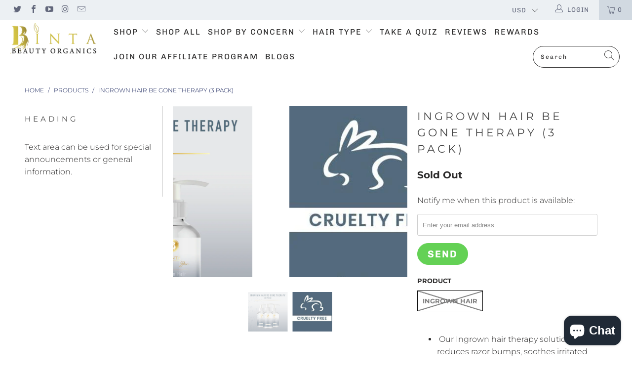

--- FILE ---
content_type: text/html; charset=utf-8
request_url: https://bintabeautyorganics.com/products/ingrown-hair-be-gone-therapy-3-pack
body_size: 77255
content:


 <!DOCTYPE html>
<html lang="en"> <head>
<meta name="google-site-verification" content="ATFC4PFUDI7H_R43G5SdhEqxNHwY8RiNqlc4vkoO9SU" />
<meta name="msvalidate.01" content="3B90D3DE9D3751AFD61667D032A88A99" />
<meta name="yandex-verification" content="5ddfd13df2bc8360" /> <!-- Global site tag (gtag.js) - Google Analytics -->
<script async src="https://www.googletagmanager.com/gtag/js?id=G-L2TFFD68V2"></script>
<script>
  window.dataLayer = window.dataLayer || [];
  function gtag(){dataLayer.push(arguments);}
  gtag('js', new Date());

  gtag('config', 'G-L2TFFD68V2');
</script> <!-- Event snippet for Purchase conversion page -->
<script>
  gtag('event', 'conversion', {
      'send_to': 'AW-687700664/XaM7CIDd6Z8CELj19ccC',
      'transaction_id': ''
  });
</script> <meta charset="utf-8"> <meta http-equiv="cleartype" content="on"> <meta name="robots" content="index,follow"> <!-- Mobile Specific Metas --> <meta name="HandheldFriendly" content="True"> <meta name="MobileOptimized" content="320"> <meta name="viewport" content="width=device-width,initial-scale=1"> <meta name="theme-color" content="#ffffff"> <!-- Avada Size Chart Script --> <script src="//bintabeautyorganics.com/cdn/shop/t/13/assets/size-chart-data.js?v=104322148799824438981637689847" defer="defer"></script>

<script>const AVADA_SC_LAST_UPDATE = 1622238528267</script>





<script>const AVADA_SC = {};
          AVADA_SC.product = {"id":7502749040869,"title":"Ingrown Hair Be Gone Therapy (3 Pack)","handle":"ingrown-hair-be-gone-therapy-3-pack","description":"\u003cul data-mce-fragment=\"1\" class=\"a-unordered-list a-vertical a-spacing-mini\"\u003e\n\u003cli data-mce-fragment=\"1\"\u003e\n\u003cp class=\"a-spacing-base\"\u003e\u003cspan\u003e Our Ingrown hair therapy s\u003c\/span\u003eolution reduces razor bumps, soothes irritated skin, cooling down inflammation, and prevents future occurrence of razor bumps.Its active formula helps to reverse the effects of Razor bumps, restoring a smooth and fair skin that is free from irritation.\u003c\/p\u003e\n\u003cp class=\"a-spacing-base\"\u003e\u003cmeta charset=\"utf-8\"\u003e\u003cspan data-mce-fragment=\"1\"\u003eIngrown hair therapy s\u003c\/span\u003e\u003cspan data-mce-fragment=\"1\"\u003eolution\u003c\/span\u003e can be safely used on the face, nape of the neck, underarms, bikini area, legs, chest or back.\u003c\/p\u003e\n\u003c\/li\u003e\n\u003c\/ul\u003e\n\u003ch4 class=\"a-spacing-mini\"\u003e\u003cbr\u003e\u003c\/h4\u003e\n\u003cp\u003e \u003c\/p\u003e\n\u003cdiv data-mce-fragment=\"1\" class=\"celwidget aplus-module 3p-module-b aplus-standard\" data-csa-c-id=\"3z6yx1-t79dng-ox63cy-blwp4k\" data-cel-widget=\"aplus-3p-module-b\" cel_widget_id=\"aplus-3p-module-b\"\u003e\n\u003cdiv data-mce-fragment=\"1\" class=\"aplus-module-wrapper aplus-3p-fixed-width\"\u003e\n\u003ch3 data-mce-fragment=\"1\" class=\"a-spacing-mini\"\u003eCLINICALLY PROVEN TO BANISH THOSE UNSIGHTLY BUMPS CAUSED BY SHAVING, WAXING, AND LASER WITH ONE PUMP AND NO BURN!\u003c\/h3\u003e\n\u003cp data-mce-fragment=\"1\" class=\"a-spacing-base\"\u003e\u003cspan data-mce-fragment=\"1\" class=\"a-text-bold\"\u003eWhy It Works\u003c\/span\u003e\u003c\/p\u003e\n\u003cul data-mce-fragment=\"1\" class=\"a-unordered-list a-vertical\"\u003e\n\u003cli data-mce-fragment=\"1\"\u003e\u003cspan data-mce-fragment=\"1\" class=\"a-list-item\"\u003eWillow Bark (salicylic acid): an anti-inflammatory ingredient to help calm the hair follicle. It kills the bacteria that causes bumps, acne, and irritations.\u003c\/span\u003e\u003c\/li\u003e\n\u003cli data-mce-fragment=\"1\"\u003e\u003cspan data-mce-fragment=\"1\" class=\"a-list-item\"\u003eSaccharomyces Cerevisiae Extract: regenerates and heals skin.\u003c\/span\u003e\u003c\/li\u003e\n\u003cli data-mce-fragment=\"1\"\u003e\u003cspan data-mce-fragment=\"1\" class=\"a-list-item\"\u003ePapaya Extract: a natural source of vitamins A \u0026amp; C, it helps weaken hair follicles, inhibiting future growth.\u003c\/span\u003e\u003c\/li\u003e\n\u003cli data-mce-fragment=\"1\"\u003e\u003cspan data-mce-fragment=\"1\" class=\"a-list-item\"\u003eRose Hip Extract: helps soothe skin.\u003c\/span\u003e\u003c\/li\u003e\n\u003c\/ul\u003e\n\u003cp data-mce-fragment=\"1\"\u003e \u003cbr data-mce-fragment=\"1\"\u003e\u003c\/p\u003e\n\u003cp data-mce-fragment=\"1\" class=\"a-spacing-base\"\u003e\u003cspan data-mce-fragment=\"1\" class=\"a-text-bold\"\u003eWhy It's Great!\u003c\/span\u003e\u003c\/p\u003e\n\u003cp data-mce-fragment=\"1\" class=\"a-spacing-base\"\u003e         It's a gel: Flawless is a quick pump to the finger tips and off you go. No mess, no fuss.\u003c\/p\u003e\n\u003cul data-mce-fragment=\"1\" class=\"a-unordered-list a-vertical\"\u003e\n\u003cli data-mce-fragment=\"1\"\u003e\u003cspan data-mce-fragment=\"1\" class=\"a-list-item\"\u003eIt smells great: no alcohol smell here. Smells\u003c\/span\u003e\u003c\/li\u003e\n\u003cli data-mce-fragment=\"1\"\u003e\u003cspan data-mce-fragment=\"1\" class=\"a-list-item\"\u003eNo sting: It doesn't need to sting to work! \u003c\/span\u003e\u003c\/li\u003e\n\u003cli data-mce-fragment=\"1\"\u003e\u003cspan data-mce-fragment=\"1\" class=\"a-list-item\"\u003ePerfect for men's face and neck, bikini area, underarm, brow, lip, chest, and any other area where blemishes from shaving, waxing,or laser occur.\u003c\/span\u003e\u003c\/li\u003e\n\u003c\/ul\u003e\n\u003c\/div\u003e\n\u003c\/div\u003e\n\u003ch4 class=\"a-spacing-mini\"\u003eEXFOLIATES \u0026amp; CLEANSES with willow bark extract papaya extract\u003c\/h4\u003e\n\u003ch4 class=\"a-spacing-mini\"\u003eRESTORES \u0026amp; SMOOTHES with yeast extract, rose hip extract\u003c\/h4\u003e\n\u003ch4 class=\"a-spacing-mini\"\u003eCALMS \u0026amp; SOOTHES with organic aloe,  cucumber extract\u003c\/h4\u003e\n\u003cul data-mce-fragment=\"1\" class=\"a-unordered-list a-vertical a-spacing-mini\"\u003e\n\u003cli data-mce-fragment=\"1\"\u003e\u003cspan data-mce-fragment=\"1\" class=\"a-list-item\"\u003eMade in USA,  our Ingrown Hair Solution: Applying a thin coat of this Solution post shaving and waxing reduces the appearance of ingrown hair, razor bump also known as pfb\u003c\/span\u003e\u003c\/li\u003e\n\u003cli data-mce-fragment=\"1\"\u003e\u003cspan data-mce-fragment=\"1\" class=\"a-list-item\"\u003ePost Shaving or Waxing, Women and Men: Use this solution as an aftershave or wax to reduce bumps on legs, underarms, bikini lines, chin, neck or face.\u003c\/span\u003e\u003c\/li\u003e\n\u003cli data-mce-fragment=\"1\"\u003e\u003cspan data-mce-fragment=\"1\" class=\"a-list-item\"\u003eHair Removal: Shave routine with razor blades or at home waxing kit or electrolysis and laser are all “surgical” procedures; tissue is torn or burned during any of this treatment. Apply thin coat of our solution after hair removal to reduce redness and bumps.\u003c\/span\u003e\u003c\/li\u003e\n\u003cli data-mce-fragment=\"1\"\u003e\u003cspan data-mce-fragment=\"1\" class=\"a-list-item\"\u003eCruelty Free: No Animal Testing, supports a non-profit named Angels in Distress.\u003c\/span\u003e\u003c\/li\u003e\n\u003c\/ul\u003e\n\u003cp\u003e\u003cspan data-mce-fragment=\"1\" class=\"a-list-item\"\u003eIngredients: W\u003c\/span\u003eillow bark extract, Papaya extract, Yeast extract, Rose hip extract,  aloe,  cucumber extract, Vitamin E, Carrier oil Avocado.\u003c\/p\u003e\n\u003cp\u003e\u003cspan data-mce-fragment=\"1\" class=\"a-list-item\"\u003eDirections:\u003cspan\u003e \u003c\/span\u003e\u003c\/span\u003e\u003cspan data-mce-fragment=\"1\" class=\"a-list-item\"\u003e\u003cspan\u003eApply a few drops of the on any hair you want to soften and any skin you want to smooth and soothe.  Residue-free and the relaxing scent dissipates within minutes. The oil is quick-drying, so it won’t stain your silk.\u003c\/span\u003e\u003c\/span\u003e\u003c\/p\u003e","published_at":"2023-05-24T17:17:56-04:00","created_at":"2021-12-09T12:32:25-05:00","vendor":"Binta Beauty Organics","type":"","tags":["SKIN"],"price":7896,"price_min":7896,"price_max":7896,"available":false,"price_varies":false,"compare_at_price":null,"compare_at_price_min":0,"compare_at_price_max":0,"compare_at_price_varies":false,"variants":[{"id":42262753312997,"title":"INGROWN HAIR","option1":"INGROWN HAIR","option2":null,"option3":null,"sku":"INGROWN HAIR","requires_shipping":true,"taxable":true,"featured_image":{"id":36306185748709,"product_id":7502749040869,"position":1,"created_at":"2021-12-09T12:32:42-05:00","updated_at":"2021-12-09T12:32:44-05:00","alt":null,"width":1080,"height":1080,"src":"\/\/bintabeautyorganics.com\/cdn\/shop\/products\/Ingrown-Hair-Be-Gone-Therapy.png?v=1639071164","variant_ids":[42262753312997]},"available":false,"name":"Ingrown Hair Be Gone Therapy (3 Pack) - INGROWN HAIR","public_title":"INGROWN HAIR","options":["INGROWN HAIR"],"price":7896,"weight":680,"compare_at_price":null,"inventory_management":"shopify","barcode":"90850041436275","featured_media":{"alt":null,"id":28856088363237,"position":1,"preview_image":{"aspect_ratio":1.0,"height":1080,"width":1080,"src":"\/\/bintabeautyorganics.com\/cdn\/shop\/products\/Ingrown-Hair-Be-Gone-Therapy.png?v=1639071164"}},"requires_selling_plan":false,"selling_plan_allocations":[]}],"images":["\/\/bintabeautyorganics.com\/cdn\/shop\/products\/Ingrown-Hair-Be-Gone-Therapy.png?v=1639071164","\/\/bintabeautyorganics.com\/cdn\/shop\/products\/SkinLine_ce8be7ed-289c-4897-bf90-1b5c4aecf6e8.jpg?v=1727791951"],"featured_image":"\/\/bintabeautyorganics.com\/cdn\/shop\/products\/Ingrown-Hair-Be-Gone-Therapy.png?v=1639071164","options":["PRODUCT"],"media":[{"alt":null,"id":28856088363237,"position":1,"preview_image":{"aspect_ratio":1.0,"height":1080,"width":1080,"src":"\/\/bintabeautyorganics.com\/cdn\/shop\/products\/Ingrown-Hair-Be-Gone-Therapy.png?v=1639071164"},"aspect_ratio":1.0,"height":1080,"media_type":"image","src":"\/\/bintabeautyorganics.com\/cdn\/shop\/products\/Ingrown-Hair-Be-Gone-Therapy.png?v=1639071164","width":1080},{"alt":null,"id":28926818222309,"position":2,"preview_image":{"aspect_ratio":1.0,"height":346,"width":346,"src":"\/\/bintabeautyorganics.com\/cdn\/shop\/products\/SkinLine_ce8be7ed-289c-4897-bf90-1b5c4aecf6e8.jpg?v=1727791951"},"aspect_ratio":1.0,"height":346,"media_type":"image","src":"\/\/bintabeautyorganics.com\/cdn\/shop\/products\/SkinLine_ce8be7ed-289c-4897-bf90-1b5c4aecf6e8.jpg?v=1727791951","width":346}],"requires_selling_plan":false,"selling_plan_groups":[],"content":"\u003cul data-mce-fragment=\"1\" class=\"a-unordered-list a-vertical a-spacing-mini\"\u003e\n\u003cli data-mce-fragment=\"1\"\u003e\n\u003cp class=\"a-spacing-base\"\u003e\u003cspan\u003e Our Ingrown hair therapy s\u003c\/span\u003eolution reduces razor bumps, soothes irritated skin, cooling down inflammation, and prevents future occurrence of razor bumps.Its active formula helps to reverse the effects of Razor bumps, restoring a smooth and fair skin that is free from irritation.\u003c\/p\u003e\n\u003cp class=\"a-spacing-base\"\u003e\u003cmeta charset=\"utf-8\"\u003e\u003cspan data-mce-fragment=\"1\"\u003eIngrown hair therapy s\u003c\/span\u003e\u003cspan data-mce-fragment=\"1\"\u003eolution\u003c\/span\u003e can be safely used on the face, nape of the neck, underarms, bikini area, legs, chest or back.\u003c\/p\u003e\n\u003c\/li\u003e\n\u003c\/ul\u003e\n\u003ch4 class=\"a-spacing-mini\"\u003e\u003cbr\u003e\u003c\/h4\u003e\n\u003cp\u003e \u003c\/p\u003e\n\u003cdiv data-mce-fragment=\"1\" class=\"celwidget aplus-module 3p-module-b aplus-standard\" data-csa-c-id=\"3z6yx1-t79dng-ox63cy-blwp4k\" data-cel-widget=\"aplus-3p-module-b\" cel_widget_id=\"aplus-3p-module-b\"\u003e\n\u003cdiv data-mce-fragment=\"1\" class=\"aplus-module-wrapper aplus-3p-fixed-width\"\u003e\n\u003ch3 data-mce-fragment=\"1\" class=\"a-spacing-mini\"\u003eCLINICALLY PROVEN TO BANISH THOSE UNSIGHTLY BUMPS CAUSED BY SHAVING, WAXING, AND LASER WITH ONE PUMP AND NO BURN!\u003c\/h3\u003e\n\u003cp data-mce-fragment=\"1\" class=\"a-spacing-base\"\u003e\u003cspan data-mce-fragment=\"1\" class=\"a-text-bold\"\u003eWhy It Works\u003c\/span\u003e\u003c\/p\u003e\n\u003cul data-mce-fragment=\"1\" class=\"a-unordered-list a-vertical\"\u003e\n\u003cli data-mce-fragment=\"1\"\u003e\u003cspan data-mce-fragment=\"1\" class=\"a-list-item\"\u003eWillow Bark (salicylic acid): an anti-inflammatory ingredient to help calm the hair follicle. It kills the bacteria that causes bumps, acne, and irritations.\u003c\/span\u003e\u003c\/li\u003e\n\u003cli data-mce-fragment=\"1\"\u003e\u003cspan data-mce-fragment=\"1\" class=\"a-list-item\"\u003eSaccharomyces Cerevisiae Extract: regenerates and heals skin.\u003c\/span\u003e\u003c\/li\u003e\n\u003cli data-mce-fragment=\"1\"\u003e\u003cspan data-mce-fragment=\"1\" class=\"a-list-item\"\u003ePapaya Extract: a natural source of vitamins A \u0026amp; C, it helps weaken hair follicles, inhibiting future growth.\u003c\/span\u003e\u003c\/li\u003e\n\u003cli data-mce-fragment=\"1\"\u003e\u003cspan data-mce-fragment=\"1\" class=\"a-list-item\"\u003eRose Hip Extract: helps soothe skin.\u003c\/span\u003e\u003c\/li\u003e\n\u003c\/ul\u003e\n\u003cp data-mce-fragment=\"1\"\u003e \u003cbr data-mce-fragment=\"1\"\u003e\u003c\/p\u003e\n\u003cp data-mce-fragment=\"1\" class=\"a-spacing-base\"\u003e\u003cspan data-mce-fragment=\"1\" class=\"a-text-bold\"\u003eWhy It's Great!\u003c\/span\u003e\u003c\/p\u003e\n\u003cp data-mce-fragment=\"1\" class=\"a-spacing-base\"\u003e         It's a gel: Flawless is a quick pump to the finger tips and off you go. No mess, no fuss.\u003c\/p\u003e\n\u003cul data-mce-fragment=\"1\" class=\"a-unordered-list a-vertical\"\u003e\n\u003cli data-mce-fragment=\"1\"\u003e\u003cspan data-mce-fragment=\"1\" class=\"a-list-item\"\u003eIt smells great: no alcohol smell here. Smells\u003c\/span\u003e\u003c\/li\u003e\n\u003cli data-mce-fragment=\"1\"\u003e\u003cspan data-mce-fragment=\"1\" class=\"a-list-item\"\u003eNo sting: It doesn't need to sting to work! \u003c\/span\u003e\u003c\/li\u003e\n\u003cli data-mce-fragment=\"1\"\u003e\u003cspan data-mce-fragment=\"1\" class=\"a-list-item\"\u003ePerfect for men's face and neck, bikini area, underarm, brow, lip, chest, and any other area where blemishes from shaving, waxing,or laser occur.\u003c\/span\u003e\u003c\/li\u003e\n\u003c\/ul\u003e\n\u003c\/div\u003e\n\u003c\/div\u003e\n\u003ch4 class=\"a-spacing-mini\"\u003eEXFOLIATES \u0026amp; CLEANSES with willow bark extract papaya extract\u003c\/h4\u003e\n\u003ch4 class=\"a-spacing-mini\"\u003eRESTORES \u0026amp; SMOOTHES with yeast extract, rose hip extract\u003c\/h4\u003e\n\u003ch4 class=\"a-spacing-mini\"\u003eCALMS \u0026amp; SOOTHES with organic aloe,  cucumber extract\u003c\/h4\u003e\n\u003cul data-mce-fragment=\"1\" class=\"a-unordered-list a-vertical a-spacing-mini\"\u003e\n\u003cli data-mce-fragment=\"1\"\u003e\u003cspan data-mce-fragment=\"1\" class=\"a-list-item\"\u003eMade in USA,  our Ingrown Hair Solution: Applying a thin coat of this Solution post shaving and waxing reduces the appearance of ingrown hair, razor bump also known as pfb\u003c\/span\u003e\u003c\/li\u003e\n\u003cli data-mce-fragment=\"1\"\u003e\u003cspan data-mce-fragment=\"1\" class=\"a-list-item\"\u003ePost Shaving or Waxing, Women and Men: Use this solution as an aftershave or wax to reduce bumps on legs, underarms, bikini lines, chin, neck or face.\u003c\/span\u003e\u003c\/li\u003e\n\u003cli data-mce-fragment=\"1\"\u003e\u003cspan data-mce-fragment=\"1\" class=\"a-list-item\"\u003eHair Removal: Shave routine with razor blades or at home waxing kit or electrolysis and laser are all “surgical” procedures; tissue is torn or burned during any of this treatment. Apply thin coat of our solution after hair removal to reduce redness and bumps.\u003c\/span\u003e\u003c\/li\u003e\n\u003cli data-mce-fragment=\"1\"\u003e\u003cspan data-mce-fragment=\"1\" class=\"a-list-item\"\u003eCruelty Free: No Animal Testing, supports a non-profit named Angels in Distress.\u003c\/span\u003e\u003c\/li\u003e\n\u003c\/ul\u003e\n\u003cp\u003e\u003cspan data-mce-fragment=\"1\" class=\"a-list-item\"\u003eIngredients: W\u003c\/span\u003eillow bark extract, Papaya extract, Yeast extract, Rose hip extract,  aloe,  cucumber extract, Vitamin E, Carrier oil Avocado.\u003c\/p\u003e\n\u003cp\u003e\u003cspan data-mce-fragment=\"1\" class=\"a-list-item\"\u003eDirections:\u003cspan\u003e \u003c\/span\u003e\u003c\/span\u003e\u003cspan data-mce-fragment=\"1\" class=\"a-list-item\"\u003e\u003cspan\u003eApply a few drops of the on any hair you want to soften and any skin you want to smooth and soothe.  Residue-free and the relaxing scent dissipates within minutes. The oil is quick-drying, so it won’t stain your silk.\u003c\/span\u003e\u003c\/span\u003e\u003c\/p\u003e"};
          AVADA_SC.template = "product";
          AVADA_SC.collections = [];
          AVADA_SC.collections.push("")
          
          AVADA_SC.collections.push("268974260413");
          
          AVADA_SC.collections.push("387463119077");
          
          AVADA_SC.collections.push("387464102117");
          
          AVADA_SC.collections.push("391603749093");</script> <!-- /Avada Size Chart Script -->

<title>
      Ingrown Hair Be Gone Therapy (3 Pack) - Binta Beauty Organics</title> <link rel="preconnect dns-prefetch" href="https://fonts.shopifycdn.com" /> <link rel="preconnect dns-prefetch" href="https://cdn.shopify.com" /> <link rel="preconnect dns-prefetch" href="https://v.shopify.com" /> <link rel="preconnect dns-prefetch" href="https://cdn.shopifycloud.com" /> <link rel="preconnect dns-prefetch" href="https://productreviews.shopifycdn.com" /> <link rel="stylesheet" href="https://cdnjs.cloudflare.com/ajax/libs/fancybox/3.5.6/jquery.fancybox.css"> <!-- Stylesheets for Turbo 4.1.2 --> <link href="//bintabeautyorganics.com/cdn/shop/t/13/assets/styles.scss.css?v=5029164015424443071768300684" rel="stylesheet" type="text/css" media="all" /> <script>
      window.lazySizesConfig = window.lazySizesConfig || {};

      lazySizesConfig.expand = 300;
      lazySizesConfig.loadHidden = false;

      /*! lazysizes - v4.1.4 */
      !function(a,b){var c=b(a,a.document);a.lazySizes=c,"object"==typeof module&&module.exports&&(module.exports=c)}(window,function(a,b){"use strict";if(b.getElementsByClassName){var c,d,e=b.documentElement,f=a.Date,g=a.HTMLPictureElement,h="addEventListener",i="getAttribute",j=a[h],k=a.setTimeout,l=a.requestAnimationFrame||k,m=a.requestIdleCallback,n=/^picture$/i,o=["load","error","lazyincluded","_lazyloaded"],p={},q=Array.prototype.forEach,r=function(a,b){return p[b]||(p[b]=new RegExp("(\\s|^)"+b+"(\\s|$)")),p[b].test(a[i]("class")||"")&&p[b]},s=function(a,b){r(a,b)||a.setAttribute("class",(a[i]("class")||"").trim()+" "+b)},t=function(a,b){var c;(c=r(a,b))&&a.setAttribute("class",(a[i]("class")||"").replace(c," "))},u=function(a,b,c){var d=c?h:"removeEventListener";c&&u(a,b),o.forEach(function(c){a[d](c,b)})},v=function(a,d,e,f,g){var h=b.createEvent("Event");return e||(e={}),e.instance=c,h.initEvent(d,!f,!g),h.detail=e,a.dispatchEvent(h),h},w=function(b,c){var e;!g&&(e=a.picturefill||d.pf)?(c&&c.src&&!b[i]("srcset")&&b.setAttribute("srcset",c.src),e({reevaluate:!0,elements:[b]})):c&&c.src&&(b.src=c.src)},x=function(a,b){return(getComputedStyle(a,null)||{})[b]},y=function(a,b,c){for(c=c||a.offsetWidth;c<d.minSize&&b&&!a._lazysizesWidth;)c=b.offsetWidth,b=b.parentNode;return c},z=function(){var a,c,d=[],e=[],f=d,g=function(){var b=f;for(f=d.length?e:d,a=!0,c=!1;b.length;)b.shift()();a=!1},h=function(d,e){a&&!e?d.apply(this,arguments):(f.push(d),c||(c=!0,(b.hidden?k:l)(g)))};return h._lsFlush=g,h}(),A=function(a,b){return b?function(){z(a)}:function(){var b=this,c=arguments;z(function(){a.apply(b,c)})}},B=function(a){var b,c=0,e=d.throttleDelay,g=d.ricTimeout,h=function(){b=!1,c=f.now(),a()},i=m&&g>49?function(){m(h,{timeout:g}),g!==d.ricTimeout&&(g=d.ricTimeout)}:A(function(){k(h)},!0);return function(a){var d;(a=a===!0)&&(g=33),b||(b=!0,d=e-(f.now()-c),0>d&&(d=0),a||9>d?i():k(i,d))}},C=function(a){var b,c,d=99,e=function(){b=null,a()},g=function(){var a=f.now()-c;d>a?k(g,d-a):(m||e)(e)};return function(){c=f.now(),b||(b=k(g,d))}};!function(){var b,c={lazyClass:"lazyload",loadedClass:"lazyloaded",loadingClass:"lazyloading",preloadClass:"lazypreload",errorClass:"lazyerror",autosizesClass:"lazyautosizes",srcAttr:"data-src",srcsetAttr:"data-srcset",sizesAttr:"data-sizes",minSize:40,customMedia:{},init:!0,expFactor:1.5,hFac:.8,loadMode:2,loadHidden:!0,ricTimeout:0,throttleDelay:125};d=a.lazySizesConfig||a.lazysizesConfig||{};for(b in c)b in d||(d[b]=c[b]);a.lazySizesConfig=d,k(function(){d.init&&F()})}();var D=function(){var g,l,m,o,p,y,D,F,G,H,I,J,K,L,M=/^img$/i,N=/^iframe$/i,O="onscroll"in a&&!/(gle|ing)bot/.test(navigator.userAgent),P=0,Q=0,R=0,S=-1,T=function(a){R--,a&&a.target&&u(a.target,T),(!a||0>R||!a.target)&&(R=0)},U=function(a,c){var d,f=a,g="hidden"==x(b.body,"visibility")||"hidden"!=x(a.parentNode,"visibility")&&"hidden"!=x(a,"visibility");for(F-=c,I+=c,G-=c,H+=c;g&&(f=f.offsetParent)&&f!=b.body&&f!=e;)g=(x(f,"opacity")||1)>0,g&&"visible"!=x(f,"overflow")&&(d=f.getBoundingClientRect(),g=H>d.left&&G<d.right&&I>d.top-1&&F<d.bottom+1);return g},V=function(){var a,f,h,j,k,m,n,p,q,r=c.elements;if((o=d.loadMode)&&8>R&&(a=r.length)){f=0,S++,null==K&&("expand"in d||(d.expand=e.clientHeight>500&&e.clientWidth>500?500:370),J=d.expand,K=J*d.expFactor),K>Q&&1>R&&S>2&&o>2&&!b.hidden?(Q=K,S=0):Q=o>1&&S>1&&6>R?J:P;for(;a>f;f++)if(r[f]&&!r[f]._lazyRace)if(O)if((p=r[f][i]("data-expand"))&&(m=1*p)||(m=Q),q!==m&&(y=innerWidth+m*L,D=innerHeight+m,n=-1*m,q=m),h=r[f].getBoundingClientRect(),(I=h.bottom)>=n&&(F=h.top)<=D&&(H=h.right)>=n*L&&(G=h.left)<=y&&(I||H||G||F)&&(d.loadHidden||"hidden"!=x(r[f],"visibility"))&&(l&&3>R&&!p&&(3>o||4>S)||U(r[f],m))){if(ba(r[f]),k=!0,R>9)break}else!k&&l&&!j&&4>R&&4>S&&o>2&&(g[0]||d.preloadAfterLoad)&&(g[0]||!p&&(I||H||G||F||"auto"!=r[f][i](d.sizesAttr)))&&(j=g[0]||r[f]);else ba(r[f]);j&&!k&&ba(j)}},W=B(V),X=function(a){s(a.target,d.loadedClass),t(a.target,d.loadingClass),u(a.target,Z),v(a.target,"lazyloaded")},Y=A(X),Z=function(a){Y({target:a.target})},$=function(a,b){try{a.contentWindow.location.replace(b)}catch(c){a.src=b}},_=function(a){var b,c=a[i](d.srcsetAttr);(b=d.customMedia[a[i]("data-media")||a[i]("media")])&&a.setAttribute("media",b),c&&a.setAttribute("srcset",c)},aa=A(function(a,b,c,e,f){var g,h,j,l,o,p;(o=v(a,"lazybeforeunveil",b)).defaultPrevented||(e&&(c?s(a,d.autosizesClass):a.setAttribute("sizes",e)),h=a[i](d.srcsetAttr),g=a[i](d.srcAttr),f&&(j=a.parentNode,l=j&&n.test(j.nodeName||"")),p=b.firesLoad||"src"in a&&(h||g||l),o={target:a},p&&(u(a,T,!0),clearTimeout(m),m=k(T,2500),s(a,d.loadingClass),u(a,Z,!0)),l&&q.call(j.getElementsByTagName("source"),_),h?a.setAttribute("srcset",h):g&&!l&&(N.test(a.nodeName)?$(a,g):a.src=g),f&&(h||l)&&w(a,{src:g})),a._lazyRace&&delete a._lazyRace,t(a,d.lazyClass),z(function(){(!p||a.complete&&a.naturalWidth>1)&&(p?T(o):R--,X(o))},!0)}),ba=function(a){var b,c=M.test(a.nodeName),e=c&&(a[i](d.sizesAttr)||a[i]("sizes")),f="auto"==e;(!f&&l||!c||!a[i]("src")&&!a.srcset||a.complete||r(a,d.errorClass)||!r(a,d.lazyClass))&&(b=v(a,"lazyunveilread").detail,f&&E.updateElem(a,!0,a.offsetWidth),a._lazyRace=!0,R++,aa(a,b,f,e,c))},ca=function(){if(!l){if(f.now()-p<999)return void k(ca,999);var a=C(function(){d.loadMode=3,W()});l=!0,d.loadMode=3,W(),j("scroll",function(){3==d.loadMode&&(d.loadMode=2),a()},!0)}};return{_:function(){p=f.now(),c.elements=b.getElementsByClassName(d.lazyClass),g=b.getElementsByClassName(d.lazyClass+" "+d.preloadClass),L=d.hFac,j("scroll",W,!0),j("resize",W,!0),a.MutationObserver?new MutationObserver(W).observe(e,{childList:!0,subtree:!0,attributes:!0}):(e[h]("DOMNodeInserted",W,!0),e[h]("DOMAttrModified",W,!0),setInterval(W,999)),j("hashchange",W,!0),["focus","mouseover","click","load","transitionend","animationend","webkitAnimationEnd"].forEach(function(a){b[h](a,W,!0)}),/d$|^c/.test(b.readyState)?ca():(j("load",ca),b[h]("DOMContentLoaded",W),k(ca,2e4)),c.elements.length?(V(),z._lsFlush()):W()},checkElems:W,unveil:ba}}(),E=function(){var a,c=A(function(a,b,c,d){var e,f,g;if(a._lazysizesWidth=d,d+="px",a.setAttribute("sizes",d),n.test(b.nodeName||""))for(e=b.getElementsByTagName("source"),f=0,g=e.length;g>f;f++)e[f].setAttribute("sizes",d);c.detail.dataAttr||w(a,c.detail)}),e=function(a,b,d){var e,f=a.parentNode;f&&(d=y(a,f,d),e=v(a,"lazybeforesizes",{width:d,dataAttr:!!b}),e.defaultPrevented||(d=e.detail.width,d&&d!==a._lazysizesWidth&&c(a,f,e,d)))},f=function(){var b,c=a.length;if(c)for(b=0;c>b;b++)e(a[b])},g=C(f);return{_:function(){a=b.getElementsByClassName(d.autosizesClass),j("resize",g)},checkElems:g,updateElem:e}}(),F=function(){F.i||(F.i=!0,E._(),D._())};return c={cfg:d,autoSizer:E,loader:D,init:F,uP:w,aC:s,rC:t,hC:r,fire:v,gW:y,rAF:z}}});

      /*! lazysizes - v4.1.4 */
      !function(a,b){var c=function(){b(a.lazySizes),a.removeEventListener("lazyunveilread",c,!0)};b=b.bind(null,a,a.document),"object"==typeof module&&module.exports?b(require("lazysizes")):a.lazySizes?c():a.addEventListener("lazyunveilread",c,!0)}(window,function(a,b,c){"use strict";function d(){this.ratioElems=b.getElementsByClassName("lazyaspectratio"),this._setupEvents(),this.processImages()}if(a.addEventListener){var e,f,g,h=Array.prototype.forEach,i=/^picture$/i,j="data-aspectratio",k="img["+j+"]",l=function(b){return a.matchMedia?(l=function(a){return!a||(matchMedia(a)||{}).matches})(b):a.Modernizr&&Modernizr.mq?!b||Modernizr.mq(b):!b},m=c.aC,n=c.rC,o=c.cfg;d.prototype={_setupEvents:function(){var a=this,c=function(b){b.naturalWidth<36?a.addAspectRatio(b,!0):a.removeAspectRatio(b,!0)},d=function(){a.processImages()};b.addEventListener("load",function(a){a.target.getAttribute&&a.target.getAttribute(j)&&c(a.target)},!0),addEventListener("resize",function(){var b,d=function(){h.call(a.ratioElems,c)};return function(){clearTimeout(b),b=setTimeout(d,99)}}()),b.addEventListener("DOMContentLoaded",d),addEventListener("load",d)},processImages:function(a){var c,d;a||(a=b),c="length"in a&&!a.nodeName?a:a.querySelectorAll(k);for(d=0;d<c.length;d++)c[d].naturalWidth>36?this.removeAspectRatio(c[d]):this.addAspectRatio(c[d])},getSelectedRatio:function(a){var b,c,d,e,f,g=a.parentNode;if(g&&i.test(g.nodeName||""))for(d=g.getElementsByTagName("source"),b=0,c=d.length;c>b;b++)if(e=d[b].getAttribute("data-media")||d[b].getAttribute("media"),o.customMedia[e]&&(e=o.customMedia[e]),l(e)){f=d[b].getAttribute(j);break}return f||a.getAttribute(j)||""},parseRatio:function(){var a=/^\s*([+\d\.]+)(\s*[\/x]\s*([+\d\.]+))?\s*$/,b={};return function(c){var d;return!b[c]&&(d=c.match(a))&&(d[3]?b[c]=d[1]/d[3]:b[c]=1*d[1]),b[c]}}(),addAspectRatio:function(b,c){var d,e=b.offsetWidth,f=b.offsetHeight;return c||m(b,"lazyaspectratio"),36>e&&0>=f?void((e||f&&a.console)&&console.log("Define width or height of image, so we can calculate the other dimension")):(d=this.getSelectedRatio(b),d=this.parseRatio(d),void(d&&(e?b.style.height=e/d+"px":b.style.width=f*d+"px")))},removeAspectRatio:function(a){n(a,"lazyaspectratio"),a.style.height="",a.style.width="",a.removeAttribute(j)}},f=function(){g=a.jQuery||a.Zepto||a.shoestring||a.$,g&&g.fn&&!g.fn.imageRatio&&g.fn.filter&&g.fn.add&&g.fn.find?g.fn.imageRatio=function(){return e.processImages(this.find(k).add(this.filter(k))),this}:g=!1},f(),setTimeout(f),e=new d,a.imageRatio=e,"object"==typeof module&&module.exports?module.exports=e:"function"==typeof define&&define.amd&&define(e)}});

        /*! lazysizes - v4.1.5 */
        !function(a,b){var c=function(){b(a.lazySizes),a.removeEventListener("lazyunveilread",c,!0)};b=b.bind(null,a,a.document),"object"==typeof module&&module.exports?b(require("lazysizes")):a.lazySizes?c():a.addEventListener("lazyunveilread",c,!0)}(window,function(a,b,c){"use strict";if(a.addEventListener){var d=/\s+/g,e=/\s*\|\s+|\s+\|\s*/g,f=/^(.+?)(?:\s+\[\s*(.+?)\s*\])(?:\s+\[\s*(.+?)\s*\])?$/,g=/^\s*\(*\s*type\s*:\s*(.+?)\s*\)*\s*$/,h=/\(|\)|'/,i={contain:1,cover:1},j=function(a){var b=c.gW(a,a.parentNode);return(!a._lazysizesWidth||b>a._lazysizesWidth)&&(a._lazysizesWidth=b),a._lazysizesWidth},k=function(a){var b;return b=(getComputedStyle(a)||{getPropertyValue:function(){}}).getPropertyValue("background-size"),!i[b]&&i[a.style.backgroundSize]&&(b=a.style.backgroundSize),b},l=function(a,b){if(b){var c=b.match(g);c&&c[1]?a.setAttribute("type",c[1]):a.setAttribute("media",lazySizesConfig.customMedia[b]||b)}},m=function(a,c,g){var h=b.createElement("picture"),i=c.getAttribute(lazySizesConfig.sizesAttr),j=c.getAttribute("data-ratio"),k=c.getAttribute("data-optimumx");c._lazybgset&&c._lazybgset.parentNode==c&&c.removeChild(c._lazybgset),Object.defineProperty(g,"_lazybgset",{value:c,writable:!0}),Object.defineProperty(c,"_lazybgset",{value:h,writable:!0}),a=a.replace(d," ").split(e),h.style.display="none",g.className=lazySizesConfig.lazyClass,1!=a.length||i||(i="auto"),a.forEach(function(a){var c,d=b.createElement("source");i&&"auto"!=i&&d.setAttribute("sizes",i),(c=a.match(f))?(d.setAttribute(lazySizesConfig.srcsetAttr,c[1]),l(d,c[2]),l(d,c[3])):d.setAttribute(lazySizesConfig.srcsetAttr,a),h.appendChild(d)}),i&&(g.setAttribute(lazySizesConfig.sizesAttr,i),c.removeAttribute(lazySizesConfig.sizesAttr),c.removeAttribute("sizes")),k&&g.setAttribute("data-optimumx",k),j&&g.setAttribute("data-ratio",j),h.appendChild(g),c.appendChild(h)},n=function(a){if(a.target._lazybgset){var b=a.target,d=b._lazybgset,e=b.currentSrc||b.src;if(e){var f=c.fire(d,"bgsetproxy",{src:e,useSrc:h.test(e)?JSON.stringify(e):e});f.defaultPrevented||(d.style.backgroundImage="url("+f.detail.useSrc+")")}b._lazybgsetLoading&&(c.fire(d,"_lazyloaded",{},!1,!0),delete b._lazybgsetLoading)}};addEventListener("lazybeforeunveil",function(a){var d,e,f;!a.defaultPrevented&&(d=a.target.getAttribute("data-bgset"))&&(f=a.target,e=b.createElement("img"),e.alt="",e._lazybgsetLoading=!0,a.detail.firesLoad=!0,m(d,f,e),setTimeout(function(){c.loader.unveil(e),c.rAF(function(){c.fire(e,"_lazyloaded",{},!0,!0),e.complete&&n({target:e})})}))}),b.addEventListener("load",n,!0),a.addEventListener("lazybeforesizes",function(a){if(a.detail.instance==c&&a.target._lazybgset&&a.detail.dataAttr){var b=a.target._lazybgset,d=k(b);i[d]&&(a.target._lazysizesParentFit=d,c.rAF(function(){a.target.setAttribute("data-parent-fit",d),a.target._lazysizesParentFit&&delete a.target._lazysizesParentFit}))}},!0),b.documentElement.addEventListener("lazybeforesizes",function(a){!a.defaultPrevented&&a.target._lazybgset&&a.detail.instance==c&&(a.detail.width=j(a.target._lazybgset))})}});</script> <meta name="description" content=" Our Ingrown hair therapy solution reduces razor bumps, soothes irritated skin, cooling down inflammation, and prevents future occurrence of razor bumps.Its active formula helps to reverse the effects of Razor bumps, restoring a smooth and fair skin that is free from irritation. Ingrown hair therapy solution can be saf" /> <link rel="shortcut icon" type="image/x-icon" href="//bintabeautyorganics.com/cdn/shop/files/oie_EHT7Rk9v5eh0_180x180.jpg?v=1613544550"> <link rel="apple-touch-icon" href="//bintabeautyorganics.com/cdn/shop/files/oie_EHT7Rk9v5eh0_180x180.jpg?v=1613544550"/> <link rel="apple-touch-icon" sizes="57x57" href="//bintabeautyorganics.com/cdn/shop/files/oie_EHT7Rk9v5eh0_57x57.jpg?v=1613544550"/> <link rel="apple-touch-icon" sizes="60x60" href="//bintabeautyorganics.com/cdn/shop/files/oie_EHT7Rk9v5eh0_60x60.jpg?v=1613544550"/> <link rel="apple-touch-icon" sizes="72x72" href="//bintabeautyorganics.com/cdn/shop/files/oie_EHT7Rk9v5eh0_72x72.jpg?v=1613544550"/> <link rel="apple-touch-icon" sizes="76x76" href="//bintabeautyorganics.com/cdn/shop/files/oie_EHT7Rk9v5eh0_76x76.jpg?v=1613544550"/> <link rel="apple-touch-icon" sizes="114x114" href="//bintabeautyorganics.com/cdn/shop/files/oie_EHT7Rk9v5eh0_114x114.jpg?v=1613544550"/> <link rel="apple-touch-icon" sizes="180x180" href="//bintabeautyorganics.com/cdn/shop/files/oie_EHT7Rk9v5eh0_180x180.jpg?v=1613544550"/> <link rel="apple-touch-icon" sizes="228x228" href="//bintabeautyorganics.com/cdn/shop/files/oie_EHT7Rk9v5eh0_228x228.jpg?v=1613544550"/> <link rel="canonical" href="https://bintabeautyorganics.com/products/ingrown-hair-be-gone-therapy-3-pack" /> <script>window.performance && window.performance.mark && window.performance.mark('shopify.content_for_header.start');</script><meta name="google-site-verification" content="RU0NkgewnMctLJhc_vjFm3j4-alr2jqf-K3QzslmBLc">
<meta name="facebook-domain-verification" content="u9883sbcvwq9d662ldjdiaqz144le0">
<meta id="shopify-digital-wallet" name="shopify-digital-wallet" content="/26739179709/digital_wallets/dialog">
<meta name="shopify-checkout-api-token" content="e4e9014026b3161db1d0093e46de670a">
<link rel="alternate" type="application/json+oembed" href="https://bintabeautyorganics.com/products/ingrown-hair-be-gone-therapy-3-pack.oembed">
<script async="async" src="/checkouts/internal/preloads.js?locale=en-US"></script>
<link rel="preconnect" href="https://shop.app" crossorigin="anonymous">
<script async="async" src="https://shop.app/checkouts/internal/preloads.js?locale=en-US&shop_id=26739179709" crossorigin="anonymous"></script>
<script id="apple-pay-shop-capabilities" type="application/json">{"shopId":26739179709,"countryCode":"US","currencyCode":"USD","merchantCapabilities":["supports3DS"],"merchantId":"gid:\/\/shopify\/Shop\/26739179709","merchantName":"Binta Beauty Organics","requiredBillingContactFields":["postalAddress","email","phone"],"requiredShippingContactFields":["postalAddress","email","phone"],"shippingType":"shipping","supportedNetworks":["visa","masterCard","amex","discover","elo","jcb"],"total":{"type":"pending","label":"Binta Beauty Organics","amount":"1.00"},"shopifyPaymentsEnabled":true,"supportsSubscriptions":true}</script>
<script id="shopify-features" type="application/json">{"accessToken":"e4e9014026b3161db1d0093e46de670a","betas":["rich-media-storefront-analytics"],"domain":"bintabeautyorganics.com","predictiveSearch":true,"shopId":26739179709,"locale":"en"}</script>
<script>var Shopify = Shopify || {};
Shopify.shop = "binta-beauty-organics.myshopify.com";
Shopify.locale = "en";
Shopify.currency = {"active":"USD","rate":"1.0"};
Shopify.country = "US";
Shopify.theme = {"name":"Copy of QuadPay - Turbo [Afterpay 10\/16\/20]","id":129118339301,"schema_name":null,"schema_version":null,"theme_store_id":null,"role":"main"};
Shopify.theme.handle = "null";
Shopify.theme.style = {"id":null,"handle":null};
Shopify.cdnHost = "bintabeautyorganics.com/cdn";
Shopify.routes = Shopify.routes || {};
Shopify.routes.root = "/";</script>
<script type="module">!function(o){(o.Shopify=o.Shopify||{}).modules=!0}(window);</script>
<script>!function(o){function n(){var o=[];function n(){o.push(Array.prototype.slice.apply(arguments))}return n.q=o,n}var t=o.Shopify=o.Shopify||{};t.loadFeatures=n(),t.autoloadFeatures=n()}(window);</script>
<script>
  window.ShopifyPay = window.ShopifyPay || {};
  window.ShopifyPay.apiHost = "shop.app\/pay";
  window.ShopifyPay.redirectState = null;
</script>
<script id="shop-js-analytics" type="application/json">{"pageType":"product"}</script>
<script defer="defer" async type="module" src="//bintabeautyorganics.com/cdn/shopifycloud/shop-js/modules/v2/client.init-shop-cart-sync_IZsNAliE.en.esm.js"></script>
<script defer="defer" async type="module" src="//bintabeautyorganics.com/cdn/shopifycloud/shop-js/modules/v2/chunk.common_0OUaOowp.esm.js"></script>
<script type="module">
  await import("//bintabeautyorganics.com/cdn/shopifycloud/shop-js/modules/v2/client.init-shop-cart-sync_IZsNAliE.en.esm.js");
await import("//bintabeautyorganics.com/cdn/shopifycloud/shop-js/modules/v2/chunk.common_0OUaOowp.esm.js");

  window.Shopify.SignInWithShop?.initShopCartSync?.({"fedCMEnabled":true,"windoidEnabled":true});

</script>
<script>
  window.Shopify = window.Shopify || {};
  if (!window.Shopify.featureAssets) window.Shopify.featureAssets = {};
  window.Shopify.featureAssets['shop-js'] = {"shop-cart-sync":["modules/v2/client.shop-cart-sync_DLOhI_0X.en.esm.js","modules/v2/chunk.common_0OUaOowp.esm.js"],"init-fed-cm":["modules/v2/client.init-fed-cm_C6YtU0w6.en.esm.js","modules/v2/chunk.common_0OUaOowp.esm.js"],"shop-button":["modules/v2/client.shop-button_BCMx7GTG.en.esm.js","modules/v2/chunk.common_0OUaOowp.esm.js"],"shop-cash-offers":["modules/v2/client.shop-cash-offers_BT26qb5j.en.esm.js","modules/v2/chunk.common_0OUaOowp.esm.js","modules/v2/chunk.modal_CGo_dVj3.esm.js"],"init-windoid":["modules/v2/client.init-windoid_B9PkRMql.en.esm.js","modules/v2/chunk.common_0OUaOowp.esm.js"],"init-shop-email-lookup-coordinator":["modules/v2/client.init-shop-email-lookup-coordinator_DZkqjsbU.en.esm.js","modules/v2/chunk.common_0OUaOowp.esm.js"],"shop-toast-manager":["modules/v2/client.shop-toast-manager_Di2EnuM7.en.esm.js","modules/v2/chunk.common_0OUaOowp.esm.js"],"shop-login-button":["modules/v2/client.shop-login-button_BtqW_SIO.en.esm.js","modules/v2/chunk.common_0OUaOowp.esm.js","modules/v2/chunk.modal_CGo_dVj3.esm.js"],"avatar":["modules/v2/client.avatar_BTnouDA3.en.esm.js"],"pay-button":["modules/v2/client.pay-button_CWa-C9R1.en.esm.js","modules/v2/chunk.common_0OUaOowp.esm.js"],"init-shop-cart-sync":["modules/v2/client.init-shop-cart-sync_IZsNAliE.en.esm.js","modules/v2/chunk.common_0OUaOowp.esm.js"],"init-customer-accounts":["modules/v2/client.init-customer-accounts_DenGwJTU.en.esm.js","modules/v2/client.shop-login-button_BtqW_SIO.en.esm.js","modules/v2/chunk.common_0OUaOowp.esm.js","modules/v2/chunk.modal_CGo_dVj3.esm.js"],"init-shop-for-new-customer-accounts":["modules/v2/client.init-shop-for-new-customer-accounts_JdHXxpS9.en.esm.js","modules/v2/client.shop-login-button_BtqW_SIO.en.esm.js","modules/v2/chunk.common_0OUaOowp.esm.js","modules/v2/chunk.modal_CGo_dVj3.esm.js"],"init-customer-accounts-sign-up":["modules/v2/client.init-customer-accounts-sign-up_D6__K_p8.en.esm.js","modules/v2/client.shop-login-button_BtqW_SIO.en.esm.js","modules/v2/chunk.common_0OUaOowp.esm.js","modules/v2/chunk.modal_CGo_dVj3.esm.js"],"checkout-modal":["modules/v2/client.checkout-modal_C_ZQDY6s.en.esm.js","modules/v2/chunk.common_0OUaOowp.esm.js","modules/v2/chunk.modal_CGo_dVj3.esm.js"],"shop-follow-button":["modules/v2/client.shop-follow-button_XetIsj8l.en.esm.js","modules/v2/chunk.common_0OUaOowp.esm.js","modules/v2/chunk.modal_CGo_dVj3.esm.js"],"lead-capture":["modules/v2/client.lead-capture_DvA72MRN.en.esm.js","modules/v2/chunk.common_0OUaOowp.esm.js","modules/v2/chunk.modal_CGo_dVj3.esm.js"],"shop-login":["modules/v2/client.shop-login_ClXNxyh6.en.esm.js","modules/v2/chunk.common_0OUaOowp.esm.js","modules/v2/chunk.modal_CGo_dVj3.esm.js"],"payment-terms":["modules/v2/client.payment-terms_CNlwjfZz.en.esm.js","modules/v2/chunk.common_0OUaOowp.esm.js","modules/v2/chunk.modal_CGo_dVj3.esm.js"]};
</script>
<script>(function() {
  var isLoaded = false;
  function asyncLoad() {
    if (isLoaded) return;
    isLoaded = true;
    var urls = ["\/\/shopify.privy.com\/widget.js?shop=binta-beauty-organics.myshopify.com","https:\/\/static.rechargecdn.com\/assets\/js\/widget.min.js?shop=binta-beauty-organics.myshopify.com","","\/\/www.powr.io\/powr.js?powr-token=binta-beauty-organics.myshopify.com\u0026external-type=shopify\u0026shop=binta-beauty-organics.myshopify.com","https:\/\/cdn.shopify.com\/s\/files\/1\/0267\/3917\/9709\/t\/5\/assets\/ba_fb_26739179709.js?v=1622747397\u0026shop=binta-beauty-organics.myshopify.com","https:\/\/cdn.shopify.com\/s\/files\/1\/0267\/3917\/9709\/t\/5\/assets\/bis_26739179709.js?v=1622747399\u0026shop=binta-beauty-organics.myshopify.com","https:\/\/app.touchize.com\/js\/frontjs.js?shop=binta-beauty-organics.myshopify.com","https:\/\/fast-mariner-236713.firebaseapp.com\/scripts\/knelee.js?shop=binta-beauty-organics.myshopify.com","https:\/\/quiz.prehook.com\/ph-script.js?shop=binta-beauty-organics.myshopify.com","https:\/\/intg.snapchat.com\/shopify\/shopify-scevent-init.js?id=b45801f3-3251-4b96-b607-2a35de9f73da\u0026shop=binta-beauty-organics.myshopify.com","https:\/\/cdn.shopify.com\/s\/files\/1\/0267\/3917\/9709\/t\/13\/assets\/booster_eu_cookie_26739179709.js?v=1643145317\u0026shop=binta-beauty-organics.myshopify.com","https:\/\/cdn.shopify.com\/s\/files\/1\/0184\/4255\/1360\/files\/legal.v3.min.js?v=1642725515\u0026shop=binta-beauty-organics.myshopify.com","https:\/\/cdn.shopify.com\/s\/files\/1\/0184\/4255\/1360\/files\/socialcaller.v2.min.js?v=1635909130\u0026shop=binta-beauty-organics.myshopify.com","https:\/\/instafeed.nfcube.com\/cdn\/d8eb91e592ae425abc13a87a748fc467.js?shop=binta-beauty-organics.myshopify.com","https:\/\/pc-quiz.s3.us-east-2.amazonaws.com\/current\/quiz-loader.min.js?shop=binta-beauty-organics.myshopify.com","https:\/\/quizify.arhamcommerce.com\/js\/shortcode.js?shop=binta-beauty-organics.myshopify.com","https:\/\/www.neowauk.com\/EventProvider\/shopifymodelint_c4919binta-beauty-organics.myshopify.com.js?shop=binta-beauty-organics.myshopify.com","https:\/\/reconvert-cdn.com\/assets\/js\/store_reconvert_node.js?v=2\u0026scid=MDA1NGFiZDcwMDgyNTRjOTY2ZjFhODRjM2NiZjdjZTUuOWUwYjA0MjJhZDBiNDMzMTRlZTUzOTM2MDQ4NjZlZTE=\u0026shop=binta-beauty-organics.myshopify.com","https:\/\/cdn.shopify.com\/s\/files\/1\/0184\/4255\/1360\/files\/xmas.v7.min.js?v=1645163498\u0026shop=binta-beauty-organics.myshopify.com","https:\/\/sales-pop.carecart.io\/lib\/salesnotifier.js?shop=binta-beauty-organics.myshopify.com","https:\/\/www.neowauk.com\/EventProvider\/shopifymodelint_c8766binta-beauty-organics.myshopify.com.js?shop=binta-beauty-organics.myshopify.com","https:\/\/admin.revenuehunt.com\/embed.js?shop=binta-beauty-organics.myshopify.com","https:\/\/cdn.hextom.com\/js\/freeshippingbar.js?shop=binta-beauty-organics.myshopify.com","https:\/\/cdn.hextom.com\/js\/ultimatesalesboost.js?shop=binta-beauty-organics.myshopify.com","https:\/\/cdn5.hextom.com\/js\/vimotia.js?shop=binta-beauty-organics.myshopify.com","\/\/cdn.shopify.com\/proxy\/1baf34ebc37b5da26b06702063b913deb0a538f8a9fbbafd9311197625165db9\/bucket.useifsapp.com\/theme-files-min\/js\/ifs-script-tag-min.js?v=2\u0026shop=binta-beauty-organics.myshopify.com\u0026sp-cache-control=cHVibGljLCBtYXgtYWdlPTkwMA"];
    for (var i = 0; i <urls.length; i++) {
      var s = document.createElement('script');
      s.type = 'text/javascript';
      s.async = true;
      s.src = urls[i];
      var x = document.getElementsByTagName('script')[0];
      x.parentNode.insertBefore(s, x);
    }
  };
  if(window.attachEvent) {
    window.attachEvent('onload', asyncLoad);
  } else {
    window.addEventListener('load', asyncLoad, false);
  }
})();</script>
<script id="__st">var __st={"a":26739179709,"offset":-18000,"reqid":"d36942df-c4d2-4fe2-b5fb-9737f330ce3a-1768545064","pageurl":"bintabeautyorganics.com\/products\/ingrown-hair-be-gone-therapy-3-pack","u":"52e865a3083e","p":"product","rtyp":"product","rid":7502749040869};</script>
<script>window.ShopifyPaypalV4VisibilityTracking = true;</script>
<script id="captcha-bootstrap">!function(){'use strict';const t='contact',e='account',n='new_comment',o=[[t,t],['blogs',n],['comments',n],[t,'customer']],c=[[e,'customer_login'],[e,'guest_login'],[e,'recover_customer_password'],[e,'create_customer']],r=t=>t.map((([t,e])=>`form[action*='/${t}']:not([data-nocaptcha='true']) input[name='form_type'][value='${e}']`)).join(','),a=t=>()=>t?[...document.querySelectorAll(t)].map((t=>t.form)):[];function s(){const t=[...o],e=r(t);return a(e)}const i='password',u='form_key',d=['recaptcha-v3-token','g-recaptcha-response','h-captcha-response',i],f=()=>{try{return window.sessionStorage}catch{return}},m='__shopify_v',_=t=>t.elements[u];function p(t,e,n=!1){try{const o=window.sessionStorage,c=JSON.parse(o.getItem(e)),{data:r}=function(t){const{data:e,action:n}=t;return t[m]||n?{data:e,action:n}:{data:t,action:n}}(c);for(const[e,n]of Object.entries(r))t.elements[e]&&(t.elements[e].value=n);n&&o.removeItem(e)}catch(o){console.error('form repopulation failed',{error:o})}}const l='form_type',E='cptcha';function T(t){t.dataset[E]=!0}const w=window,h=w.document,L='Shopify',v='ce_forms',y='captcha';let A=!1;((t,e)=>{const n=(g='f06e6c50-85a8-45c8-87d0-21a2b65856fe',I='https://cdn.shopify.com/shopifycloud/storefront-forms-hcaptcha/ce_storefront_forms_captcha_hcaptcha.v1.5.2.iife.js',D={infoText:'Protected by hCaptcha',privacyText:'Privacy',termsText:'Terms'},(t,e,n)=>{const o=w[L][v],c=o.bindForm;if(c)return c(t,g,e,D).then(n);var r;o.q.push([[t,g,e,D],n]),r=I,A||(h.body.append(Object.assign(h.createElement('script'),{id:'captcha-provider',async:!0,src:r})),A=!0)});var g,I,D;w[L]=w[L]||{},w[L][v]=w[L][v]||{},w[L][v].q=[],w[L][y]=w[L][y]||{},w[L][y].protect=function(t,e){n(t,void 0,e),T(t)},Object.freeze(w[L][y]),function(t,e,n,w,h,L){const[v,y,A,g]=function(t,e,n){const i=e?o:[],u=t?c:[],d=[...i,...u],f=r(d),m=r(i),_=r(d.filter((([t,e])=>n.includes(e))));return[a(f),a(m),a(_),s()]}(w,h,L),I=t=>{const e=t.target;return e instanceof HTMLFormElement?e:e&&e.form},D=t=>v().includes(t);t.addEventListener('submit',(t=>{const e=I(t);if(!e)return;const n=D(e)&&!e.dataset.hcaptchaBound&&!e.dataset.recaptchaBound,o=_(e),c=g().includes(e)&&(!o||!o.value);(n||c)&&t.preventDefault(),c&&!n&&(function(t){try{if(!f())return;!function(t){const e=f();if(!e)return;const n=_(t);if(!n)return;const o=n.value;o&&e.removeItem(o)}(t);const e=Array.from(Array(32),(()=>Math.random().toString(36)[2])).join('');!function(t,e){_(t)||t.append(Object.assign(document.createElement('input'),{type:'hidden',name:u})),t.elements[u].value=e}(t,e),function(t,e){const n=f();if(!n)return;const o=[...t.querySelectorAll(`input[type='${i}']`)].map((({name:t})=>t)),c=[...d,...o],r={};for(const[a,s]of new FormData(t).entries())c.includes(a)||(r[a]=s);n.setItem(e,JSON.stringify({[m]:1,action:t.action,data:r}))}(t,e)}catch(e){console.error('failed to persist form',e)}}(e),e.submit())}));const S=(t,e)=>{t&&!t.dataset[E]&&(n(t,e.some((e=>e===t))),T(t))};for(const o of['focusin','change'])t.addEventListener(o,(t=>{const e=I(t);D(e)&&S(e,y())}));const B=e.get('form_key'),M=e.get(l),P=B&&M;t.addEventListener('DOMContentLoaded',(()=>{const t=y();if(P)for(const e of t)e.elements[l].value===M&&p(e,B);[...new Set([...A(),...v().filter((t=>'true'===t.dataset.shopifyCaptcha))])].forEach((e=>S(e,t)))}))}(h,new URLSearchParams(w.location.search),n,t,e,['guest_login'])})(!0,!0)}();</script>
<script integrity="sha256-4kQ18oKyAcykRKYeNunJcIwy7WH5gtpwJnB7kiuLZ1E=" data-source-attribution="shopify.loadfeatures" defer="defer" src="//bintabeautyorganics.com/cdn/shopifycloud/storefront/assets/storefront/load_feature-a0a9edcb.js" crossorigin="anonymous"></script>
<script crossorigin="anonymous" defer="defer" src="//bintabeautyorganics.com/cdn/shopifycloud/storefront/assets/shopify_pay/storefront-65b4c6d7.js?v=20250812"></script>
<script data-source-attribution="shopify.dynamic_checkout.dynamic.init">var Shopify=Shopify||{};Shopify.PaymentButton=Shopify.PaymentButton||{isStorefrontPortableWallets:!0,init:function(){window.Shopify.PaymentButton.init=function(){};var t=document.createElement("script");t.src="https://bintabeautyorganics.com/cdn/shopifycloud/portable-wallets/latest/portable-wallets.en.js",t.type="module",document.head.appendChild(t)}};
</script>
<script data-source-attribution="shopify.dynamic_checkout.buyer_consent">
  function portableWalletsHideBuyerConsent(e){var t=document.getElementById("shopify-buyer-consent"),n=document.getElementById("shopify-subscription-policy-button");t&&n&&(t.classList.add("hidden"),t.setAttribute("aria-hidden","true"),n.removeEventListener("click",e))}function portableWalletsShowBuyerConsent(e){var t=document.getElementById("shopify-buyer-consent"),n=document.getElementById("shopify-subscription-policy-button");t&&n&&(t.classList.remove("hidden"),t.removeAttribute("aria-hidden"),n.addEventListener("click",e))}window.Shopify?.PaymentButton&&(window.Shopify.PaymentButton.hideBuyerConsent=portableWalletsHideBuyerConsent,window.Shopify.PaymentButton.showBuyerConsent=portableWalletsShowBuyerConsent);
</script>
<script>
  function portableWalletsCleanup(e){e&&e.src&&console.error("Failed to load portable wallets script "+e.src);var t=document.querySelectorAll("shopify-accelerated-checkout .shopify-payment-button__skeleton, shopify-accelerated-checkout-cart .wallet-cart-button__skeleton"),e=document.getElementById("shopify-buyer-consent");for(let e=0;e<t.length;e++)t[e].remove();e&&e.remove()}function portableWalletsNotLoadedAsModule(e){e instanceof ErrorEvent&&"string"==typeof e.message&&e.message.includes("import.meta")&&"string"==typeof e.filename&&e.filename.includes("portable-wallets")&&(window.removeEventListener("error",portableWalletsNotLoadedAsModule),window.Shopify.PaymentButton.failedToLoad=e,"loading"===document.readyState?document.addEventListener("DOMContentLoaded",window.Shopify.PaymentButton.init):window.Shopify.PaymentButton.init())}window.addEventListener("error",portableWalletsNotLoadedAsModule);
</script>

<script type="module" src="https://bintabeautyorganics.com/cdn/shopifycloud/portable-wallets/latest/portable-wallets.en.js" onError="portableWalletsCleanup(this)" crossorigin="anonymous"></script>
<script nomodule>
  document.addEventListener("DOMContentLoaded", portableWalletsCleanup);
</script>

<link id="shopify-accelerated-checkout-styles" rel="stylesheet" media="screen" href="https://bintabeautyorganics.com/cdn/shopifycloud/portable-wallets/latest/accelerated-checkout-backwards-compat.css" crossorigin="anonymous">
<style id="shopify-accelerated-checkout-cart">
        #shopify-buyer-consent {
  margin-top: 1em;
  display: inline-block;
  width: 100%;
}

#shopify-buyer-consent.hidden {
  display: none;
}

#shopify-subscription-policy-button {
  background: none;
  border: none;
  padding: 0;
  text-decoration: underline;
  font-size: inherit;
  cursor: pointer;
}

#shopify-subscription-policy-button::before {
  box-shadow: none;
}

      </style>

<script>window.performance && window.performance.mark && window.performance.mark('shopify.content_for_header.end');</script>

    

<meta name="author" content="Binta Beauty Organics">
<meta property="og:url" content="https://bintabeautyorganics.com/products/ingrown-hair-be-gone-therapy-3-pack">
<meta property="og:site_name" content="Binta Beauty Organics"> <meta property="og:type" content="product"> <meta property="og:title" content="Ingrown Hair Be Gone Therapy (3 Pack)"> <meta property="og:image" content="https://bintabeautyorganics.com/cdn/shop/products/Ingrown-Hair-Be-Gone-Therapy_600x.png?v=1639071164"> <meta property="og:image:secure_url" content="https://bintabeautyorganics.com/cdn/shop/products/Ingrown-Hair-Be-Gone-Therapy_600x.png?v=1639071164"> <meta property="og:image:width" content="1080"> <meta property="og:image:height" content="1080"> <meta property="og:image" content="https://bintabeautyorganics.com/cdn/shop/products/SkinLine_ce8be7ed-289c-4897-bf90-1b5c4aecf6e8_600x.jpg?v=1727791951"> <meta property="og:image:secure_url" content="https://bintabeautyorganics.com/cdn/shop/products/SkinLine_ce8be7ed-289c-4897-bf90-1b5c4aecf6e8_600x.jpg?v=1727791951"> <meta property="og:image:width" content="346"> <meta property="og:image:height" content="346"> <meta property="product:price:amount" content="78.96"> <meta property="product:price:currency" content="USD"> <meta property="og:description" content=" Our Ingrown hair therapy solution reduces razor bumps, soothes irritated skin, cooling down inflammation, and prevents future occurrence of razor bumps.Its active formula helps to reverse the effects of Razor bumps, restoring a smooth and fair skin that is free from irritation. Ingrown hair therapy solution can be saf"> <meta name="twitter:site" content="@BINTABEAUTYORG">

<meta name="twitter:card" content="summary"> <meta name="twitter:title" content="Ingrown Hair Be Gone Therapy (3 Pack)"> <meta name="twitter:description" content=" Our Ingrown hair therapy solution reduces razor bumps, soothes irritated skin, cooling down inflammation, and prevents future occurrence of razor bumps.Its active formula helps to reverse the effects of Razor bumps, restoring a smooth and fair skin that is free from irritation. Ingrown hair therapy solution can be safely used on the face, nape of the neck, underarms, bikini area, legs, chest or back.   CLINICALLY PROVEN TO BANISH THOSE UNSIGHTLY BUMPS CAUSED BY SHAVING, WAXING, AND LASER WITH ONE PUMP AND NO BURN! Why It Works Willow Bark (salicylic acid): an anti-inflammatory ingredient to help calm the hair follicle. It kills the bacteria that causes bumps, acne, and irritations. Saccharomyces Cerevisiae Extract: regenerates and heals skin. Papaya Extract: a natural source of vitamins A &amp;amp; C, it helps weaken hair follicles, inhibiting future growth. Rose Hip Extract: helps soothe skin."> <meta name="twitter:image" content="https://bintabeautyorganics.com/cdn/shop/products/Ingrown-Hair-Be-Gone-Therapy_240x.png?v=1639071164"> <meta name="twitter:image:width" content="240"> <meta name="twitter:image:height" content="240"> <meta name="facebook-domain-verification" content="1hu5qrpaxjg73ygqofpoxglov6dpy7" /> <!-- Global site tag (gtag.js) - Google Ads: 687700664 -->
<script async src="https://www.googletagmanager.com/gtag/js?id=AW-687700664"></script>
<script>
  window.dataLayer = window.dataLayer || [];
  function gtag(){dataLayer.push(arguments);}
  gtag('js', new Date());

  gtag('config', 'AW-687700664');
</script> <meta name="facebook-domain-verification" content="u9883sbcvwq9d662ldjdiaqz144le0" /><script>
    // empty script tag to work around a platform issue where attributes of first script in file are scrubbed
</script>

<script id="bold-subscriptions-script" type="text/javascript">
    window.BOLD = window.BOLD || {};
    window.BOLD.subscriptions = window.BOLD.subscriptions || {};
    window.BOLD.subscriptions.classes = window.BOLD.subscriptions.classes || {};
    window.BOLD.subscriptions.patches = window.BOLD.subscriptions.patches || {};
    window.BOLD.subscriptions.patches.maxCheckoutRetries = window.BOLD.subscriptions.patches.maxCheckoutRetries || 200;
    window.BOLD.subscriptions.patches.currentCheckoutRetries = window.BOLD.subscriptions.patches.currentCheckoutRetries || 0;
    window.BOLD.subscriptions.patches.maxCashierPatchAttempts = window.BOLD.subscriptions.patches.maxCashierPatchAttempts || 200;
    window.BOLD.subscriptions.patches.currentCashierPatchAttempts = window.BOLD.subscriptions.patches.currentCashierPatchAttempts || 0;
    window.BOLD.subscriptions.config = window.BOLD.subscriptions.config || {};
    window.BOLD.subscriptions.config.platform = 'shopify';
    window.BOLD.subscriptions.config.shopDomain = 'binta-beauty-organics.myshopify.com';
    window.BOLD.subscriptions.config.customDomain = 'bintabeautyorganics.com';
    window.BOLD.subscriptions.config.shopIdentifier = '26739179709';
    window.BOLD.subscriptions.config.cashierUrl = 'https://cashier.boldcommerce.com';
    window.BOLD.subscriptions.config.cashierApplicationUUID = '2e6a2bbc-b12b-4255-abdf-a02af85c0d4e';
    window.BOLD.subscriptions.config.appUrl = 'https://sub.boldapps.net';
    window.BOLD.subscriptions.config.currencyCode = 'USD';
    window.BOLD.subscriptions.config.checkoutType = 'shopify';
    window.BOLD.subscriptions.config.currencyFormat = "$\u0026#123;\u0026#123;amount}}";
    window.BOLD.subscriptions.config.shopCurrencies = [];
    window.BOLD.subscriptions.config.shopSettings = {"allow_msp_cancellation":true,"allow_msp_prepaid_renewal":true,"customer_can_pause_subscription":true,"customer_can_change_next_order_date":true,"line_item_discount_policy":"inherit","customer_can_change_order_frequency":true,"customer_can_create_an_additional_order":false,"show_currency_code":true};
    window.BOLD.subscriptions.config.cashierPluginOnlyMode = window.BOLD.subscriptions.config.cashierPluginOnlyMode || false;
    if (window.BOLD.subscriptions.config.waitForCheckoutLoader === undefined) {
        window.BOLD.subscriptions.config.waitForCheckoutLoader = true;
    }

    window.BOLD.subscriptions.config.addToCartFormSelectors = window.BOLD.subscriptions.config.addToCartFormSelectors || [];
    window.BOLD.subscriptions.config.addToCartButtonSelectors = window.BOLD.subscriptions.config.addToCartButtonSelectors || [];
    window.BOLD.subscriptions.config.widgetInsertBeforeSelectors = window.BOLD.subscriptions.config.widgetInsertBeforeSelectors || [];
    window.BOLD.subscriptions.config.quickAddToCartButtonSelectors = window.BOLD.subscriptions.config.quickAddToCartButtonSelectors || [];
    window.BOLD.subscriptions.config.cartElementSelectors = window.BOLD.subscriptions.config.cartElementSelectors || [];
    window.BOLD.subscriptions.config.cartTotalElementSelectors = window.BOLD.subscriptions.config.cartTotalElementSelectors || [];
    window.BOLD.subscriptions.config.lineItemSelectors = window.BOLD.subscriptions.config.lineItemSelectors || [];
    window.BOLD.subscriptions.config.lineItemNameSelectors = window.BOLD.subscriptions.config.lineItemNameSelectors || [];
    window.BOLD.subscriptions.config.checkoutButtonSelectors = window.BOLD.subscriptions.config.checkoutButtonSelectors || [];

    window.BOLD.subscriptions.config.featureFlags = window.BOLD.subscriptions.config.featureFlags || ["BS2-1698-get-paypal-methods-from-cashier","BS2-1699-select-payment-methods-msp","BS2-1882-gen-settings-tz","BS2-3318-prepaid-import-recurrence-fix","BS2-3449-disable-checkout-buttons","BS2-3581-trimming-email-whitespace","BS2-3252-Discount-code-mvp","BS2-1699-edit-payment-methods-admin","bs2-1804-cancellation-management-page","BS2-3651-orderstream-webhook-source-validation","BS2-3974-fix-billing-sent-checkout-payment"];
    window.BOLD.subscriptions.config.subscriptionProcessingFrequency = '60';
    window.BOLD.subscriptions.config.requireMSPInitialLoadingMessage = true;
    window.BOLD.subscriptions.data = window.BOLD.subscriptions.data || {};

    // Interval text markup template
    window.BOLD.subscriptions.config.lineItemPropertyListSelectors = window.BOLD.subscriptions.config.lineItemPropertyListSelectors || [];
    window.BOLD.subscriptions.config.lineItemPropertyListSelectors.push('dl.definitionList');
    window.BOLD.subscriptions.config.lineItemPropertyListTemplate = window.BOLD.subscriptions.config.lineItemPropertyListTemplate || '<dl class="definitionList"></dl>';
    window.BOLD.subscriptions.config.lineItemPropertyTemplate = window.BOLD.subscriptions.config.lineItemPropertyTemplate || '<dt class="definitionList-key">\:</dt><dd class="definitionList-value">\</dd>';

    // Discount text markup template
    window.BOLD.subscriptions.config.discountItemTemplate = window.BOLD.subscriptions.config.discountItemTemplate || '<div class="bold-subscriptions-discount"><div class="bold-subscriptions-discount__details">\</div><div class="bold-subscriptions-discount__total">\</div></div>';


    // Constants in XMLHttpRequest are not reliable, so we will create our own
    // reference: https://developer.mozilla.org/en-US/docs/Web/API/XMLHttpRequest/readyState
    window.BOLD.subscriptions.config.XMLHttpRequest = {
        UNSENT:0,            // Client has been created. open() not called yet.
        OPENED: 1,           // open() has been called.
        HEADERS_RECEIVED: 2, // send() has been called, and headers and status are available.
        LOADING: 3,          // Downloading; responseText holds partial data.
        DONE: 4              // The operation is complete.
    };

    window.BOLD.subscriptions.config.assetBaseUrl = 'https://sub.boldapps.net';
    if (window.localStorage && window.localStorage.getItem('boldSubscriptionsAssetBaseUrl')) {
        window.BOLD.subscriptions.config.assetBaseUrl = window.localStorage.getItem('boldSubscriptionsAssetBaseUrl')
    }

    if (localStorage && localStorage.getItem('boldSubscriptionsSubscriptionGroups')) {
        window.BOLD.subscriptions.data.subscriptionGroups = JSON.parse(localStorage.getItem('boldSubscriptionsSubscriptionGroups'));
    } else {
        window.BOLD.subscriptions.data.subscriptionGroups = [];
    }

    function isFeatureFlagEnabled(featureFlag) {
        for (var i = 0; i <window.BOLD.subscriptions.config.featureFlags.length; i++) {
            if (window.BOLD.subscriptions.config.featureFlags[i] === featureFlag){
                return true;
            }
        }
        return false;
    }

    window.BOLD.subscriptions.logger = {
        tag: "bold_subscriptions",
        // the bold subscriptions log level
        // 0 - errors (default)
        // 1 - warnings + errors
        // 2 - info + warnings + errors
        // use window.localStorage.setItem('boldSubscriptionsLogLevel', x) to set the log level
        levels: {
            ERROR: 0,
            WARN: 1,
            INFO: 2,
        },
        level: parseInt((window.localStorage && window.localStorage.getItem('boldSubscriptionsLogLevel')) || "0", 10),
        _log: function(callArgs, level) {
            if (!window.console) {
                return null;
            }

            if (window.BOLD.subscriptions.logger.level <level) {
                return;
            }

            var params = Array.prototype.slice.call(callArgs);
            params.unshift(window.BOLD.subscriptions.logger.tag);

            switch (level) {
                case window.BOLD.subscriptions.logger.levels.INFO:
                    console.info.apply(null, params);
                    return;
                case window.BOLD.subscriptions.logger.levels.WARN:
                    console.warn.apply(null, params);
                    return;
                case window.BOLD.subscriptions.logger.levels.ERROR:
                    console.error.apply(null, params);
                    return;
                default:
                    console.log.apply(null, params);
                    return;
            }
        },
        info: function() {
            window.BOLD.subscriptions.logger._log(arguments, window.BOLD.subscriptions.logger.levels.INFO);
        },
        warn: function() {
            window.BOLD.subscriptions.logger._log(arguments, window.BOLD.subscriptions.logger.levels.WARN);
        },
        error: function() {
            window.BOLD.subscriptions.logger._log(arguments, window.BOLD.subscriptions.logger.levels.ERROR);
        }
    }

    window.BOLD.subscriptions.getSubscriptionGroupFromProductId = function (productId) {
        var data = window.BOLD.subscriptions.data;
        var foundGroup = null;
        for (var i = 0; i <data.subscriptionGroups.length; i += 1) {
            var subscriptionGroup = data.subscriptionGroups[i];
            for (var j = 0; j <subscriptionGroup.selection_options.length; j += 1) {
                var selectionOption = subscriptionGroup.selection_options[j];
                if (selectionOption.platform_entity_id === productId.toString()) {
                    foundGroup = subscriptionGroup;
                    break;
                }
            }
            if (foundGroup) {
                break;
            }
        }
        return foundGroup;
    };

    window.BOLD.subscriptions.getSubscriptionGroupById = function(subGroupId) {
        var subscriptionGroups = window.BOLD.subscriptions.data.subscriptionGroups;

        for (var i = 0; i <subscriptionGroups.length; i += 1) {
            var subGroup = subscriptionGroups[i];
            if (subGroup.id === subGroupId) {
                return subGroup;
            }
        }

        return null;
    };

    window.BOLD.subscriptions.getSubscriptionGroupPrepaidDurationById = function(subscriptionGroupId, prepaidDurationId) {
        var subscriptionGroup = window.BOLD.subscriptions.getSubscriptionGroupById(subscriptionGroupId);

        if (
            !subscriptionGroup
            || !subscriptionGroup.prepaid_durations
            || !subscriptionGroup.prepaid_durations.length
        ) {
            return null;
        }

        for (var i = 0; i <subscriptionGroup.prepaid_durations.length; i++) {
            var prepaidDuration = subscriptionGroup.prepaid_durations[i];
            if (prepaidDuration.id === prepaidDurationId) {
                return prepaidDuration;
            }
        }

        return null;
    }

    window.BOLD.subscriptions.getSubscriptionGroupBillingRuleById = function(subGroup, billingRuleId) {
        for (var i = 0; i <subGroup.billing_rules.length; i += 1) {
            var billingRule = subGroup.billing_rules[i];
            if (billingRule.id === billingRuleId) {
                return billingRule;
            }
        }

        return null;
    };

    window.BOLD.subscriptions.toggleDisabledAddToCartButtons = function(d) {
        var addToCartForms = document.querySelectorAll(window.BOLD.subscriptions.config.addToCartFormSelectors.join(','));
        var disable = !!d;
        for (var i = 0; i <addToCartForms.length; i++) {
            var addToCartForm = addToCartForms[i];
            var productId = window.BOLD.subscriptions.getProductIdFromAddToCartForm(addToCartForm);
            var subscriptionGroup = window.BOLD.subscriptions.getSubscriptionGroupFromProductId(productId);

            if (subscriptionGroup) {
                var addToCartButtons = addToCartForm.querySelectorAll(window.BOLD.subscriptions.config.addToCartButtonSelectors.join(','));
                for (var j = 0; j <addToCartButtons.length; j++) {
                    var addToCartButton = addToCartButtons[j];
                    var toggleAction = disable ?  addToCartButton.setAttribute : addToCartButton.removeAttribute;

                    addToCartButton.disabled = disable;
                    toggleAction.call(addToCartButton, 'data-disabled-by-subscriptions', disable);
                }
            }
        }
    };

    window.BOLD.subscriptions.disableAddToCartButtons = function () {
        // only disable the add to cart buttons if the app isn't loaded yet
        if (!window.BOLD.subscriptions.app) {
            window.BOLD.subscriptions.toggleDisabledAddToCartButtons(true);
        } else {
            window.BOLD.subscriptions.enableAddToCartButtons();
        }
    };

    window.BOLD.subscriptions.enableAddToCartButtons = function () {
        document.removeEventListener('click', window.BOLD.subscriptions.preventSubscriptionAddToCart);
        window.BOLD.subscriptions.toggleDisabledAddToCartButtons(false);
    };

    window.BOLD.subscriptions.toggleDisabledCheckoutButtons = function(d) {
        var checkoutButtons = document.querySelectorAll(window.BOLD.subscriptions.config.checkoutButtonSelectors.join(','));
        var disable = !!d;
        for (var i = 0; i <checkoutButtons.length; i++) {
            var checkoutButton = checkoutButtons[i];
            var toggleAction = disable ? checkoutButton.setAttribute : checkoutButton.removeAttribute;

            checkoutButton.disabled = disable;
            toggleAction.call(checkoutButton, 'data-disabled-by-subscriptions', disable);
        }
    }

    window.BOLD.subscriptions.disableCheckoutButtons = function() {
        // only disable the checkout buttons if the app isn't loaded yet
        if (!window.BOLD.subscriptions.app) {
            window.BOLD.subscriptions.toggleDisabledCheckoutButtons(true);
        } else {
            window.BOLD.subscriptions.enableCheckoutButtons();
        }
    }

    window.BOLD.subscriptions.enableCheckoutButtons = function() {
        document.removeEventListener('click', window.BOLD.subscriptions.preventCheckout);
        window.BOLD.subscriptions.toggleDisabledCheckoutButtons(false);
    }

    window.BOLD.subscriptions.hasSuccessfulAddToCarts = function() {
        if (typeof(Storage) !== "undefined") {
            var successfulAddToCarts = JSON.parse(
                window.localStorage.getItem('boldSubscriptionsSuccessfulAddToCarts') || '[]'
            );
            if (successfulAddToCarts.length > 0) {
                return true;
            }
        }

        return false;
    }

    window.BOLD.subscriptions.addJSAsset = function(src) {
        var scriptTag = document.getElementById('bold-subscriptions-script');
        var jsElement = document.createElement('script');
        jsElement.type = 'text/javascript';
        jsElement.src = src;
        scriptTag.parentNode.insertBefore(jsElement, scriptTag);
    };

    window.BOLD.subscriptions.addCSSAsset = function(href) {
        var scriptTag = document.getElementById('bold-subscriptions-script');
        var cssElement = document.createElement('link');
        cssElement.href = href;
        cssElement.rel = 'stylesheet';
        scriptTag.parentNode.insertBefore(cssElement, scriptTag);
    };

    window.BOLD.subscriptions.loadStorefrontAssets = function loadStorefrontAssets() {
        var assets = window.BOLD.subscriptions.config.assets;
        window.BOLD.subscriptions.addCSSAsset(window.BOLD.subscriptions.config.assetBaseUrl + '/static/' + assets['storefront.css']);
        window.BOLD.subscriptions.addJSAsset(window.BOLD.subscriptions.config.assetBaseUrl + '/static/' + assets['storefront.js']);
    };

    window.BOLD.subscriptions.loadCustomerPortalAssets = function loadCustomerPortalAssets() {
        var assets = window.BOLD.subscriptions.config.assets;
        window.BOLD.subscriptions.addCSSAsset(window.BOLD.subscriptions.config.assetBaseUrl + '/static/' + assets['customer_portal.css']);
        window.BOLD.subscriptions.addJSAsset(window.BOLD.subscriptions.config.assetBaseUrl + '/static/' + assets['customer_portal.js']);
    };

    window.BOLD.subscriptions.processManifest = function() {
        if (!window.BOLD.subscriptions.processedManifest) {
            window.BOLD.subscriptions.processedManifest = true;
            window.BOLD.subscriptions.config.assets = JSON.parse(this.responseText);

                        window.BOLD.subscriptions.loadCustomerPortalAssets();
        }
    };

    window.BOLD.subscriptions.addInitialLoadingMessage = function() {
        var customerPortalNode = document.getElementById('customer-portal-root');
        if (customerPortalNode && window.BOLD.subscriptions.config.requireMSPInitialLoadingMessage) {
            customerPortalNode.innerHTML = '<div class="bold-subscriptions-loader-container"><div class="bold-subscriptions-loader"></div></div>';
        }
    }

    window.BOLD.subscriptions.contentLoaded = function() {
        window.BOLD.subscriptions.data.contentLoadedEventTriggered = true;
        window.BOLD.subscriptions.addInitialLoadingMessage();
            };

    window.BOLD.subscriptions.preventSubscriptionAddToCart = function(e) {
        if (e.target.matches(window.BOLD.subscriptions.config.addToCartButtonSelectors.join(',')) && e.target.form) {
            var productId = window.BOLD.subscriptions.getProductIdFromAddToCartForm(e.target.form);
            var subscriptionGroup = window.BOLD.subscriptions.getSubscriptionGroupFromProductId(productId);

            if (subscriptionGroup) {
                // This code prevents products in subscription groups from being added to the cart before the
                // Subscriptions app fully loads. Once the subscriptions app loads it will re-enable the
                // buttons. Use window.BOLD.subscriptions.enableAddToCartButtons enable them manually.
                e.preventDefault();
                return false;
            }
        }
    };

    window.BOLD.subscriptions.preventCheckout = function(e) {
        if (e.target.matches(window.BOLD.subscriptions.config.checkoutButtonSelectors.join(',')) && window.BOLD.subscriptions.hasSuccessfulAddToCarts()) {
            // This code prevents checkouts on the shop until the Subscriptions app fully loads.
            // When the Subscriptions app is ready it will enable the checkout buttons itself.
            // Use window.BOLD.subscriptions.enableCheckoutButtons to enable them manually.
            e.preventDefault();
            return false;
        }
    }

        document.addEventListener('DOMContentLoaded', window.BOLD.subscriptions.contentLoaded);

    if (!Element.prototype.matches) {
        Element.prototype.matches =
            Element.prototype.matchesSelector ||
            Element.prototype.mozMatchesSelector ||
            Element.prototype.msMatchesSelector ||
            Element.prototype.oMatchesSelector ||
            Element.prototype.webkitMatchesSelector ||
            function(s) {
                var matches = (this.document || this.ownerDocument).querySelectorAll(s),
                    i = matches.length;
                while (--i >= 0 && matches.item(i) !== this) {}
                return i > -1;
            };
    }

    if (!Element.prototype.closest) {
        Element.prototype.closest = function(s) {
            var el = this;

            do {
                if (Element.prototype.matches.call(el, s)) return el;
                el = el.parentElement || el.parentNode;
            } while (el !== null && el.nodeType === 1);
            return null;
        };
    }

    window.BOLD.subscriptions.setVisibilityOfAdditionalCheckoutButtons = function (isVisible) {
        if (window.BOLD.subscriptions.config.additionalCheckoutSelectors === undefined) {
            return;
        }

        var selectors = window.BOLD.subscriptions.config.additionalCheckoutSelectors;

        for (var i = 0; i <selectors.length; i++) {
            var elements = document.querySelectorAll(selectors[i]);

            for (var j = 0; j <elements.length; j++) {
                elements[j].style.display = isVisible ? 'block' : 'none';
            }
        }
    }

    window.BOLD.subscriptions.hideAdditionalCheckoutButtons = function() {
        window.BOLD.subscriptions.setVisibilityOfAdditionalCheckoutButtons(false);
    };

    window.BOLD.subscriptions.showAdditionalCheckoutButtons = function() {
        window.BOLD.subscriptions.setVisibilityOfAdditionalCheckoutButtons(true);
    };

    window.BOLD.subscriptions.enhanceMspUrls = function(data) {
        var mspUrl = 'https://sub.boldapps.net/shop/10466/customer_portal';
        var elements = document.querySelectorAll("a[href='"+mspUrl+"']");

        if(!elements.length || !data.success) {
            return;
        }

        for (var i = 0; i <elements.length; i++) {
            elements[i].href = elements[i].href + "?jwt="+data.value.jwt+"&customerId="+data.value.customerId;
        }
    };

    window.addEventListener('load', function () {
        window.BOLD.subscriptions.getJWT(window.BOLD.subscriptions.enhanceMspUrls);
    });

    // This will be called immediately
    // Use this anonymous function to avoid polluting the global namespace
    (function() {
        var xhr = new XMLHttpRequest();
        xhr.addEventListener('load', window.BOLD.subscriptions.processManifest);
        xhr.open('GET', window.BOLD.subscriptions.config.assetBaseUrl + '/static/manifest.json?t=' + (new Date()).getTime());
        xhr.send();
    })()

    window.BOLD.subscriptions.patches.patchCashier = function() {
        if (window.BOLD && window.BOLD.checkout) {
            window.BOLD.checkout.disable();
            window.BOLD.checkout.listenerFn = window.BOLD.subscriptions.patches.cashierListenerFn;
            window.BOLD.checkout.enable();
        } else if (window.BOLD.subscriptions.patches.currentCashierPatchAttempts <window.BOLD.subscriptions.patches.maxCashierPatchAttempts) {
            window.BOLD.subscriptions.patches.currentCashierPatchAttempts++;
            setTimeout(window.BOLD.subscriptions.patches.patchCashier, 100);
        }
    };

    window.BOLD.subscriptions.patches.finishCheckout = function(event, form, cart) {
        window.BOLD.subscriptions.patches.currentCheckoutRetries++;

        if (!window.BOLD.subscriptions.app
            && window.BOLD.subscriptions.patches.currentCheckoutRetries <window.BOLD.subscriptions.patches.maxCheckoutRetries
        ) {
            setTimeout(function () { window.BOLD.subscriptions.patches.finishCheckout(event, form, cart); }, 100);
            return;
        } else if (window.BOLD.subscriptions.app) {
            window.BOLD.subscriptions.patches.currentCheckoutRetries = 0;
            window.BOLD.subscriptions.app.addCartParams(form, cart);
        }

        var noSubscriptions = false;
        if ((window.BOLD.subscriptions.app && window.BOLD.subscriptions.app.successfulAddToCarts.length === 0)
            || !window.BOLD.subscriptions.app
        ) {
            noSubscriptions = true;
            event.target.dataset.cashierConfirmedNoPlugins = true;

            if (window.BOLD.subscriptions.setCashierFeatureToken) {
                window.BOLD.subscriptions.setCashierFeatureToken(false);
            }
        }

        if ((noSubscriptions && window.BOLD.subscriptions.config.cashierPluginOnlyMode)
            || (typeof BOLD.checkout.isFeatureRequired === 'function' && !BOLD.checkout.isFeatureRequired())
        ) {
            // send them to the original checkout when in plugin only mode
            // and either BSUB is there but there are no subscription products
            // or BSUB isn't there at all
            if (form.dataset.old_form_action) {
                form.action = form.dataset.old_form_action;
            }
            event.target.click();
        } else {
            // sends them to Cashier since BSUB got a chance to add it's stuff
            // and plugin only mode is not enabled
            form.submit();
        }
    };
</script>

<script id="bold-subscriptions-platform-script" type="text/javascript">
    window.BOLD.subscriptions.config.shopPlatformId = '26739179709';
    window.BOLD.subscriptions.config.appSlug = 'subscriptions';

    window.BOLD = window.BOLD || {};
    window.BOLD.subscriptions = window.BOLD.subscriptions || {};
    window.BOLD.subscriptions.data = window.BOLD.subscriptions.data || {};
    window.BOLD.subscriptions.data.platform = window.BOLD.subscriptions.data.platform || {};
    window.BOLD.subscriptions.data.platform.customer = { id: '' };
    window.BOLD.subscriptions.data.platform.product = {"id":7502749040869,"title":"Ingrown Hair Be Gone Therapy (3 Pack)","handle":"ingrown-hair-be-gone-therapy-3-pack","description":"\u003cul data-mce-fragment=\"1\" class=\"a-unordered-list a-vertical a-spacing-mini\"\u003e\n\u003cli data-mce-fragment=\"1\"\u003e\n\u003cp class=\"a-spacing-base\"\u003e\u003cspan\u003e Our Ingrown hair therapy s\u003c\/span\u003eolution reduces razor bumps, soothes irritated skin, cooling down inflammation, and prevents future occurrence of razor bumps.Its active formula helps to reverse the effects of Razor bumps, restoring a smooth and fair skin that is free from irritation.\u003c\/p\u003e\n\u003cp class=\"a-spacing-base\"\u003e\u003cmeta charset=\"utf-8\"\u003e\u003cspan data-mce-fragment=\"1\"\u003eIngrown hair therapy s\u003c\/span\u003e\u003cspan data-mce-fragment=\"1\"\u003eolution\u003c\/span\u003e can be safely used on the face, nape of the neck, underarms, bikini area, legs, chest or back.\u003c\/p\u003e\n\u003c\/li\u003e\n\u003c\/ul\u003e\n\u003ch4 class=\"a-spacing-mini\"\u003e\u003cbr\u003e\u003c\/h4\u003e\n\u003cp\u003e \u003c\/p\u003e\n\u003cdiv data-mce-fragment=\"1\" class=\"celwidget aplus-module 3p-module-b aplus-standard\" data-csa-c-id=\"3z6yx1-t79dng-ox63cy-blwp4k\" data-cel-widget=\"aplus-3p-module-b\" cel_widget_id=\"aplus-3p-module-b\"\u003e\n\u003cdiv data-mce-fragment=\"1\" class=\"aplus-module-wrapper aplus-3p-fixed-width\"\u003e\n\u003ch3 data-mce-fragment=\"1\" class=\"a-spacing-mini\"\u003eCLINICALLY PROVEN TO BANISH THOSE UNSIGHTLY BUMPS CAUSED BY SHAVING, WAXING, AND LASER WITH ONE PUMP AND NO BURN!\u003c\/h3\u003e\n\u003cp data-mce-fragment=\"1\" class=\"a-spacing-base\"\u003e\u003cspan data-mce-fragment=\"1\" class=\"a-text-bold\"\u003eWhy It Works\u003c\/span\u003e\u003c\/p\u003e\n\u003cul data-mce-fragment=\"1\" class=\"a-unordered-list a-vertical\"\u003e\n\u003cli data-mce-fragment=\"1\"\u003e\u003cspan data-mce-fragment=\"1\" class=\"a-list-item\"\u003eWillow Bark (salicylic acid): an anti-inflammatory ingredient to help calm the hair follicle. It kills the bacteria that causes bumps, acne, and irritations.\u003c\/span\u003e\u003c\/li\u003e\n\u003cli data-mce-fragment=\"1\"\u003e\u003cspan data-mce-fragment=\"1\" class=\"a-list-item\"\u003eSaccharomyces Cerevisiae Extract: regenerates and heals skin.\u003c\/span\u003e\u003c\/li\u003e\n\u003cli data-mce-fragment=\"1\"\u003e\u003cspan data-mce-fragment=\"1\" class=\"a-list-item\"\u003ePapaya Extract: a natural source of vitamins A \u0026amp; C, it helps weaken hair follicles, inhibiting future growth.\u003c\/span\u003e\u003c\/li\u003e\n\u003cli data-mce-fragment=\"1\"\u003e\u003cspan data-mce-fragment=\"1\" class=\"a-list-item\"\u003eRose Hip Extract: helps soothe skin.\u003c\/span\u003e\u003c\/li\u003e\n\u003c\/ul\u003e\n\u003cp data-mce-fragment=\"1\"\u003e \u003cbr data-mce-fragment=\"1\"\u003e\u003c\/p\u003e\n\u003cp data-mce-fragment=\"1\" class=\"a-spacing-base\"\u003e\u003cspan data-mce-fragment=\"1\" class=\"a-text-bold\"\u003eWhy It's Great!\u003c\/span\u003e\u003c\/p\u003e\n\u003cp data-mce-fragment=\"1\" class=\"a-spacing-base\"\u003e         It's a gel: Flawless is a quick pump to the finger tips and off you go. No mess, no fuss.\u003c\/p\u003e\n\u003cul data-mce-fragment=\"1\" class=\"a-unordered-list a-vertical\"\u003e\n\u003cli data-mce-fragment=\"1\"\u003e\u003cspan data-mce-fragment=\"1\" class=\"a-list-item\"\u003eIt smells great: no alcohol smell here. Smells\u003c\/span\u003e\u003c\/li\u003e\n\u003cli data-mce-fragment=\"1\"\u003e\u003cspan data-mce-fragment=\"1\" class=\"a-list-item\"\u003eNo sting: It doesn't need to sting to work! \u003c\/span\u003e\u003c\/li\u003e\n\u003cli data-mce-fragment=\"1\"\u003e\u003cspan data-mce-fragment=\"1\" class=\"a-list-item\"\u003ePerfect for men's face and neck, bikini area, underarm, brow, lip, chest, and any other area where blemishes from shaving, waxing,or laser occur.\u003c\/span\u003e\u003c\/li\u003e\n\u003c\/ul\u003e\n\u003c\/div\u003e\n\u003c\/div\u003e\n\u003ch4 class=\"a-spacing-mini\"\u003eEXFOLIATES \u0026amp; CLEANSES with willow bark extract papaya extract\u003c\/h4\u003e\n\u003ch4 class=\"a-spacing-mini\"\u003eRESTORES \u0026amp; SMOOTHES with yeast extract, rose hip extract\u003c\/h4\u003e\n\u003ch4 class=\"a-spacing-mini\"\u003eCALMS \u0026amp; SOOTHES with organic aloe,  cucumber extract\u003c\/h4\u003e\n\u003cul data-mce-fragment=\"1\" class=\"a-unordered-list a-vertical a-spacing-mini\"\u003e\n\u003cli data-mce-fragment=\"1\"\u003e\u003cspan data-mce-fragment=\"1\" class=\"a-list-item\"\u003eMade in USA,  our Ingrown Hair Solution: Applying a thin coat of this Solution post shaving and waxing reduces the appearance of ingrown hair, razor bump also known as pfb\u003c\/span\u003e\u003c\/li\u003e\n\u003cli data-mce-fragment=\"1\"\u003e\u003cspan data-mce-fragment=\"1\" class=\"a-list-item\"\u003ePost Shaving or Waxing, Women and Men: Use this solution as an aftershave or wax to reduce bumps on legs, underarms, bikini lines, chin, neck or face.\u003c\/span\u003e\u003c\/li\u003e\n\u003cli data-mce-fragment=\"1\"\u003e\u003cspan data-mce-fragment=\"1\" class=\"a-list-item\"\u003eHair Removal: Shave routine with razor blades or at home waxing kit or electrolysis and laser are all “surgical” procedures; tissue is torn or burned during any of this treatment. Apply thin coat of our solution after hair removal to reduce redness and bumps.\u003c\/span\u003e\u003c\/li\u003e\n\u003cli data-mce-fragment=\"1\"\u003e\u003cspan data-mce-fragment=\"1\" class=\"a-list-item\"\u003eCruelty Free: No Animal Testing, supports a non-profit named Angels in Distress.\u003c\/span\u003e\u003c\/li\u003e\n\u003c\/ul\u003e\n\u003cp\u003e\u003cspan data-mce-fragment=\"1\" class=\"a-list-item\"\u003eIngredients: W\u003c\/span\u003eillow bark extract, Papaya extract, Yeast extract, Rose hip extract,  aloe,  cucumber extract, Vitamin E, Carrier oil Avocado.\u003c\/p\u003e\n\u003cp\u003e\u003cspan data-mce-fragment=\"1\" class=\"a-list-item\"\u003eDirections:\u003cspan\u003e \u003c\/span\u003e\u003c\/span\u003e\u003cspan data-mce-fragment=\"1\" class=\"a-list-item\"\u003e\u003cspan\u003eApply a few drops of the on any hair you want to soften and any skin you want to smooth and soothe.  Residue-free and the relaxing scent dissipates within minutes. The oil is quick-drying, so it won’t stain your silk.\u003c\/span\u003e\u003c\/span\u003e\u003c\/p\u003e","published_at":"2023-05-24T17:17:56-04:00","created_at":"2021-12-09T12:32:25-05:00","vendor":"Binta Beauty Organics","type":"","tags":["SKIN"],"price":7896,"price_min":7896,"price_max":7896,"available":false,"price_varies":false,"compare_at_price":null,"compare_at_price_min":0,"compare_at_price_max":0,"compare_at_price_varies":false,"variants":[{"id":42262753312997,"title":"INGROWN HAIR","option1":"INGROWN HAIR","option2":null,"option3":null,"sku":"INGROWN HAIR","requires_shipping":true,"taxable":true,"featured_image":{"id":36306185748709,"product_id":7502749040869,"position":1,"created_at":"2021-12-09T12:32:42-05:00","updated_at":"2021-12-09T12:32:44-05:00","alt":null,"width":1080,"height":1080,"src":"\/\/bintabeautyorganics.com\/cdn\/shop\/products\/Ingrown-Hair-Be-Gone-Therapy.png?v=1639071164","variant_ids":[42262753312997]},"available":false,"name":"Ingrown Hair Be Gone Therapy (3 Pack) - INGROWN HAIR","public_title":"INGROWN HAIR","options":["INGROWN HAIR"],"price":7896,"weight":680,"compare_at_price":null,"inventory_management":"shopify","barcode":"90850041436275","featured_media":{"alt":null,"id":28856088363237,"position":1,"preview_image":{"aspect_ratio":1.0,"height":1080,"width":1080,"src":"\/\/bintabeautyorganics.com\/cdn\/shop\/products\/Ingrown-Hair-Be-Gone-Therapy.png?v=1639071164"}},"requires_selling_plan":false,"selling_plan_allocations":[]}],"images":["\/\/bintabeautyorganics.com\/cdn\/shop\/products\/Ingrown-Hair-Be-Gone-Therapy.png?v=1639071164","\/\/bintabeautyorganics.com\/cdn\/shop\/products\/SkinLine_ce8be7ed-289c-4897-bf90-1b5c4aecf6e8.jpg?v=1727791951"],"featured_image":"\/\/bintabeautyorganics.com\/cdn\/shop\/products\/Ingrown-Hair-Be-Gone-Therapy.png?v=1639071164","options":["PRODUCT"],"media":[{"alt":null,"id":28856088363237,"position":1,"preview_image":{"aspect_ratio":1.0,"height":1080,"width":1080,"src":"\/\/bintabeautyorganics.com\/cdn\/shop\/products\/Ingrown-Hair-Be-Gone-Therapy.png?v=1639071164"},"aspect_ratio":1.0,"height":1080,"media_type":"image","src":"\/\/bintabeautyorganics.com\/cdn\/shop\/products\/Ingrown-Hair-Be-Gone-Therapy.png?v=1639071164","width":1080},{"alt":null,"id":28926818222309,"position":2,"preview_image":{"aspect_ratio":1.0,"height":346,"width":346,"src":"\/\/bintabeautyorganics.com\/cdn\/shop\/products\/SkinLine_ce8be7ed-289c-4897-bf90-1b5c4aecf6e8.jpg?v=1727791951"},"aspect_ratio":1.0,"height":346,"media_type":"image","src":"\/\/bintabeautyorganics.com\/cdn\/shop\/products\/SkinLine_ce8be7ed-289c-4897-bf90-1b5c4aecf6e8.jpg?v=1727791951","width":346}],"requires_selling_plan":false,"selling_plan_groups":[],"content":"\u003cul data-mce-fragment=\"1\" class=\"a-unordered-list a-vertical a-spacing-mini\"\u003e\n\u003cli data-mce-fragment=\"1\"\u003e\n\u003cp class=\"a-spacing-base\"\u003e\u003cspan\u003e Our Ingrown hair therapy s\u003c\/span\u003eolution reduces razor bumps, soothes irritated skin, cooling down inflammation, and prevents future occurrence of razor bumps.Its active formula helps to reverse the effects of Razor bumps, restoring a smooth and fair skin that is free from irritation.\u003c\/p\u003e\n\u003cp class=\"a-spacing-base\"\u003e\u003cmeta charset=\"utf-8\"\u003e\u003cspan data-mce-fragment=\"1\"\u003eIngrown hair therapy s\u003c\/span\u003e\u003cspan data-mce-fragment=\"1\"\u003eolution\u003c\/span\u003e can be safely used on the face, nape of the neck, underarms, bikini area, legs, chest or back.\u003c\/p\u003e\n\u003c\/li\u003e\n\u003c\/ul\u003e\n\u003ch4 class=\"a-spacing-mini\"\u003e\u003cbr\u003e\u003c\/h4\u003e\n\u003cp\u003e \u003c\/p\u003e\n\u003cdiv data-mce-fragment=\"1\" class=\"celwidget aplus-module 3p-module-b aplus-standard\" data-csa-c-id=\"3z6yx1-t79dng-ox63cy-blwp4k\" data-cel-widget=\"aplus-3p-module-b\" cel_widget_id=\"aplus-3p-module-b\"\u003e\n\u003cdiv data-mce-fragment=\"1\" class=\"aplus-module-wrapper aplus-3p-fixed-width\"\u003e\n\u003ch3 data-mce-fragment=\"1\" class=\"a-spacing-mini\"\u003eCLINICALLY PROVEN TO BANISH THOSE UNSIGHTLY BUMPS CAUSED BY SHAVING, WAXING, AND LASER WITH ONE PUMP AND NO BURN!\u003c\/h3\u003e\n\u003cp data-mce-fragment=\"1\" class=\"a-spacing-base\"\u003e\u003cspan data-mce-fragment=\"1\" class=\"a-text-bold\"\u003eWhy It Works\u003c\/span\u003e\u003c\/p\u003e\n\u003cul data-mce-fragment=\"1\" class=\"a-unordered-list a-vertical\"\u003e\n\u003cli data-mce-fragment=\"1\"\u003e\u003cspan data-mce-fragment=\"1\" class=\"a-list-item\"\u003eWillow Bark (salicylic acid): an anti-inflammatory ingredient to help calm the hair follicle. It kills the bacteria that causes bumps, acne, and irritations.\u003c\/span\u003e\u003c\/li\u003e\n\u003cli data-mce-fragment=\"1\"\u003e\u003cspan data-mce-fragment=\"1\" class=\"a-list-item\"\u003eSaccharomyces Cerevisiae Extract: regenerates and heals skin.\u003c\/span\u003e\u003c\/li\u003e\n\u003cli data-mce-fragment=\"1\"\u003e\u003cspan data-mce-fragment=\"1\" class=\"a-list-item\"\u003ePapaya Extract: a natural source of vitamins A \u0026amp; C, it helps weaken hair follicles, inhibiting future growth.\u003c\/span\u003e\u003c\/li\u003e\n\u003cli data-mce-fragment=\"1\"\u003e\u003cspan data-mce-fragment=\"1\" class=\"a-list-item\"\u003eRose Hip Extract: helps soothe skin.\u003c\/span\u003e\u003c\/li\u003e\n\u003c\/ul\u003e\n\u003cp data-mce-fragment=\"1\"\u003e \u003cbr data-mce-fragment=\"1\"\u003e\u003c\/p\u003e\n\u003cp data-mce-fragment=\"1\" class=\"a-spacing-base\"\u003e\u003cspan data-mce-fragment=\"1\" class=\"a-text-bold\"\u003eWhy It's Great!\u003c\/span\u003e\u003c\/p\u003e\n\u003cp data-mce-fragment=\"1\" class=\"a-spacing-base\"\u003e         It's a gel: Flawless is a quick pump to the finger tips and off you go. No mess, no fuss.\u003c\/p\u003e\n\u003cul data-mce-fragment=\"1\" class=\"a-unordered-list a-vertical\"\u003e\n\u003cli data-mce-fragment=\"1\"\u003e\u003cspan data-mce-fragment=\"1\" class=\"a-list-item\"\u003eIt smells great: no alcohol smell here. Smells\u003c\/span\u003e\u003c\/li\u003e\n\u003cli data-mce-fragment=\"1\"\u003e\u003cspan data-mce-fragment=\"1\" class=\"a-list-item\"\u003eNo sting: It doesn't need to sting to work! \u003c\/span\u003e\u003c\/li\u003e\n\u003cli data-mce-fragment=\"1\"\u003e\u003cspan data-mce-fragment=\"1\" class=\"a-list-item\"\u003ePerfect for men's face and neck, bikini area, underarm, brow, lip, chest, and any other area where blemishes from shaving, waxing,or laser occur.\u003c\/span\u003e\u003c\/li\u003e\n\u003c\/ul\u003e\n\u003c\/div\u003e\n\u003c\/div\u003e\n\u003ch4 class=\"a-spacing-mini\"\u003eEXFOLIATES \u0026amp; CLEANSES with willow bark extract papaya extract\u003c\/h4\u003e\n\u003ch4 class=\"a-spacing-mini\"\u003eRESTORES \u0026amp; SMOOTHES with yeast extract, rose hip extract\u003c\/h4\u003e\n\u003ch4 class=\"a-spacing-mini\"\u003eCALMS \u0026amp; SOOTHES with organic aloe,  cucumber extract\u003c\/h4\u003e\n\u003cul data-mce-fragment=\"1\" class=\"a-unordered-list a-vertical a-spacing-mini\"\u003e\n\u003cli data-mce-fragment=\"1\"\u003e\u003cspan data-mce-fragment=\"1\" class=\"a-list-item\"\u003eMade in USA,  our Ingrown Hair Solution: Applying a thin coat of this Solution post shaving and waxing reduces the appearance of ingrown hair, razor bump also known as pfb\u003c\/span\u003e\u003c\/li\u003e\n\u003cli data-mce-fragment=\"1\"\u003e\u003cspan data-mce-fragment=\"1\" class=\"a-list-item\"\u003ePost Shaving or Waxing, Women and Men: Use this solution as an aftershave or wax to reduce bumps on legs, underarms, bikini lines, chin, neck or face.\u003c\/span\u003e\u003c\/li\u003e\n\u003cli data-mce-fragment=\"1\"\u003e\u003cspan data-mce-fragment=\"1\" class=\"a-list-item\"\u003eHair Removal: Shave routine with razor blades or at home waxing kit or electrolysis and laser are all “surgical” procedures; tissue is torn or burned during any of this treatment. Apply thin coat of our solution after hair removal to reduce redness and bumps.\u003c\/span\u003e\u003c\/li\u003e\n\u003cli data-mce-fragment=\"1\"\u003e\u003cspan data-mce-fragment=\"1\" class=\"a-list-item\"\u003eCruelty Free: No Animal Testing, supports a non-profit named Angels in Distress.\u003c\/span\u003e\u003c\/li\u003e\n\u003c\/ul\u003e\n\u003cp\u003e\u003cspan data-mce-fragment=\"1\" class=\"a-list-item\"\u003eIngredients: W\u003c\/span\u003eillow bark extract, Papaya extract, Yeast extract, Rose hip extract,  aloe,  cucumber extract, Vitamin E, Carrier oil Avocado.\u003c\/p\u003e\n\u003cp\u003e\u003cspan data-mce-fragment=\"1\" class=\"a-list-item\"\u003eDirections:\u003cspan\u003e \u003c\/span\u003e\u003c\/span\u003e\u003cspan data-mce-fragment=\"1\" class=\"a-list-item\"\u003e\u003cspan\u003eApply a few drops of the on any hair you want to soften and any skin you want to smooth and soothe.  Residue-free and the relaxing scent dissipates within minutes. The oil is quick-drying, so it won’t stain your silk.\u003c\/span\u003e\u003c\/span\u003e\u003c\/p\u003e"};
    window.BOLD.subscriptions.data.platform.products = [];
    window.BOLD.subscriptions.data.platform.variantProductMap = {};

    window.BOLD.subscriptions.addCachedProductData = function(products) {
        // ignore [], null, and undefined
        if (!products) {
            return
        }

        if (!Array.isArray(products)) {
            window.BOLD.subscriptions.logger.warn('products must be an array')
            return
        }

        window.BOLD.subscriptions.data.platform.products.concat(products)

        for (var i = 0; i <products.length; i++) {
            var product = products[i];
            for (var j = 0; j <product.variants.length; j++) {
                var variant = product.variants[j];
                window.BOLD.subscriptions.data.platform.variantProductMap[variant.id] = product;
            }
        }
    }

    
    window.BOLD.subscriptions.addCachedProductData([{"id":7502749040869,"title":"Ingrown Hair Be Gone Therapy (3 Pack)","handle":"ingrown-hair-be-gone-therapy-3-pack","description":"\u003cul data-mce-fragment=\"1\" class=\"a-unordered-list a-vertical a-spacing-mini\"\u003e\n\u003cli data-mce-fragment=\"1\"\u003e\n\u003cp class=\"a-spacing-base\"\u003e\u003cspan\u003e Our Ingrown hair therapy s\u003c\/span\u003eolution reduces razor bumps, soothes irritated skin, cooling down inflammation, and prevents future occurrence of razor bumps.Its active formula helps to reverse the effects of Razor bumps, restoring a smooth and fair skin that is free from irritation.\u003c\/p\u003e\n\u003cp class=\"a-spacing-base\"\u003e\u003cmeta charset=\"utf-8\"\u003e\u003cspan data-mce-fragment=\"1\"\u003eIngrown hair therapy s\u003c\/span\u003e\u003cspan data-mce-fragment=\"1\"\u003eolution\u003c\/span\u003e can be safely used on the face, nape of the neck, underarms, bikini area, legs, chest or back.\u003c\/p\u003e\n\u003c\/li\u003e\n\u003c\/ul\u003e\n\u003ch4 class=\"a-spacing-mini\"\u003e\u003cbr\u003e\u003c\/h4\u003e\n\u003cp\u003e \u003c\/p\u003e\n\u003cdiv data-mce-fragment=\"1\" class=\"celwidget aplus-module 3p-module-b aplus-standard\" data-csa-c-id=\"3z6yx1-t79dng-ox63cy-blwp4k\" data-cel-widget=\"aplus-3p-module-b\" cel_widget_id=\"aplus-3p-module-b\"\u003e\n\u003cdiv data-mce-fragment=\"1\" class=\"aplus-module-wrapper aplus-3p-fixed-width\"\u003e\n\u003ch3 data-mce-fragment=\"1\" class=\"a-spacing-mini\"\u003eCLINICALLY PROVEN TO BANISH THOSE UNSIGHTLY BUMPS CAUSED BY SHAVING, WAXING, AND LASER WITH ONE PUMP AND NO BURN!\u003c\/h3\u003e\n\u003cp data-mce-fragment=\"1\" class=\"a-spacing-base\"\u003e\u003cspan data-mce-fragment=\"1\" class=\"a-text-bold\"\u003eWhy It Works\u003c\/span\u003e\u003c\/p\u003e\n\u003cul data-mce-fragment=\"1\" class=\"a-unordered-list a-vertical\"\u003e\n\u003cli data-mce-fragment=\"1\"\u003e\u003cspan data-mce-fragment=\"1\" class=\"a-list-item\"\u003eWillow Bark (salicylic acid): an anti-inflammatory ingredient to help calm the hair follicle. It kills the bacteria that causes bumps, acne, and irritations.\u003c\/span\u003e\u003c\/li\u003e\n\u003cli data-mce-fragment=\"1\"\u003e\u003cspan data-mce-fragment=\"1\" class=\"a-list-item\"\u003eSaccharomyces Cerevisiae Extract: regenerates and heals skin.\u003c\/span\u003e\u003c\/li\u003e\n\u003cli data-mce-fragment=\"1\"\u003e\u003cspan data-mce-fragment=\"1\" class=\"a-list-item\"\u003ePapaya Extract: a natural source of vitamins A \u0026amp; C, it helps weaken hair follicles, inhibiting future growth.\u003c\/span\u003e\u003c\/li\u003e\n\u003cli data-mce-fragment=\"1\"\u003e\u003cspan data-mce-fragment=\"1\" class=\"a-list-item\"\u003eRose Hip Extract: helps soothe skin.\u003c\/span\u003e\u003c\/li\u003e\n\u003c\/ul\u003e\n\u003cp data-mce-fragment=\"1\"\u003e \u003cbr data-mce-fragment=\"1\"\u003e\u003c\/p\u003e\n\u003cp data-mce-fragment=\"1\" class=\"a-spacing-base\"\u003e\u003cspan data-mce-fragment=\"1\" class=\"a-text-bold\"\u003eWhy It's Great!\u003c\/span\u003e\u003c\/p\u003e\n\u003cp data-mce-fragment=\"1\" class=\"a-spacing-base\"\u003e         It's a gel: Flawless is a quick pump to the finger tips and off you go. No mess, no fuss.\u003c\/p\u003e\n\u003cul data-mce-fragment=\"1\" class=\"a-unordered-list a-vertical\"\u003e\n\u003cli data-mce-fragment=\"1\"\u003e\u003cspan data-mce-fragment=\"1\" class=\"a-list-item\"\u003eIt smells great: no alcohol smell here. Smells\u003c\/span\u003e\u003c\/li\u003e\n\u003cli data-mce-fragment=\"1\"\u003e\u003cspan data-mce-fragment=\"1\" class=\"a-list-item\"\u003eNo sting: It doesn't need to sting to work! \u003c\/span\u003e\u003c\/li\u003e\n\u003cli data-mce-fragment=\"1\"\u003e\u003cspan data-mce-fragment=\"1\" class=\"a-list-item\"\u003ePerfect for men's face and neck, bikini area, underarm, brow, lip, chest, and any other area where blemishes from shaving, waxing,or laser occur.\u003c\/span\u003e\u003c\/li\u003e\n\u003c\/ul\u003e\n\u003c\/div\u003e\n\u003c\/div\u003e\n\u003ch4 class=\"a-spacing-mini\"\u003eEXFOLIATES \u0026amp; CLEANSES with willow bark extract papaya extract\u003c\/h4\u003e\n\u003ch4 class=\"a-spacing-mini\"\u003eRESTORES \u0026amp; SMOOTHES with yeast extract, rose hip extract\u003c\/h4\u003e\n\u003ch4 class=\"a-spacing-mini\"\u003eCALMS \u0026amp; SOOTHES with organic aloe,  cucumber extract\u003c\/h4\u003e\n\u003cul data-mce-fragment=\"1\" class=\"a-unordered-list a-vertical a-spacing-mini\"\u003e\n\u003cli data-mce-fragment=\"1\"\u003e\u003cspan data-mce-fragment=\"1\" class=\"a-list-item\"\u003eMade in USA,  our Ingrown Hair Solution: Applying a thin coat of this Solution post shaving and waxing reduces the appearance of ingrown hair, razor bump also known as pfb\u003c\/span\u003e\u003c\/li\u003e\n\u003cli data-mce-fragment=\"1\"\u003e\u003cspan data-mce-fragment=\"1\" class=\"a-list-item\"\u003ePost Shaving or Waxing, Women and Men: Use this solution as an aftershave or wax to reduce bumps on legs, underarms, bikini lines, chin, neck or face.\u003c\/span\u003e\u003c\/li\u003e\n\u003cli data-mce-fragment=\"1\"\u003e\u003cspan data-mce-fragment=\"1\" class=\"a-list-item\"\u003eHair Removal: Shave routine with razor blades or at home waxing kit or electrolysis and laser are all “surgical” procedures; tissue is torn or burned during any of this treatment. Apply thin coat of our solution after hair removal to reduce redness and bumps.\u003c\/span\u003e\u003c\/li\u003e\n\u003cli data-mce-fragment=\"1\"\u003e\u003cspan data-mce-fragment=\"1\" class=\"a-list-item\"\u003eCruelty Free: No Animal Testing, supports a non-profit named Angels in Distress.\u003c\/span\u003e\u003c\/li\u003e\n\u003c\/ul\u003e\n\u003cp\u003e\u003cspan data-mce-fragment=\"1\" class=\"a-list-item\"\u003eIngredients: W\u003c\/span\u003eillow bark extract, Papaya extract, Yeast extract, Rose hip extract,  aloe,  cucumber extract, Vitamin E, Carrier oil Avocado.\u003c\/p\u003e\n\u003cp\u003e\u003cspan data-mce-fragment=\"1\" class=\"a-list-item\"\u003eDirections:\u003cspan\u003e \u003c\/span\u003e\u003c\/span\u003e\u003cspan data-mce-fragment=\"1\" class=\"a-list-item\"\u003e\u003cspan\u003eApply a few drops of the on any hair you want to soften and any skin you want to smooth and soothe.  Residue-free and the relaxing scent dissipates within minutes. The oil is quick-drying, so it won’t stain your silk.\u003c\/span\u003e\u003c\/span\u003e\u003c\/p\u003e","published_at":"2023-05-24T17:17:56-04:00","created_at":"2021-12-09T12:32:25-05:00","vendor":"Binta Beauty Organics","type":"","tags":["SKIN"],"price":7896,"price_min":7896,"price_max":7896,"available":false,"price_varies":false,"compare_at_price":null,"compare_at_price_min":0,"compare_at_price_max":0,"compare_at_price_varies":false,"variants":[{"id":42262753312997,"title":"INGROWN HAIR","option1":"INGROWN HAIR","option2":null,"option3":null,"sku":"INGROWN HAIR","requires_shipping":true,"taxable":true,"featured_image":{"id":36306185748709,"product_id":7502749040869,"position":1,"created_at":"2021-12-09T12:32:42-05:00","updated_at":"2021-12-09T12:32:44-05:00","alt":null,"width":1080,"height":1080,"src":"\/\/bintabeautyorganics.com\/cdn\/shop\/products\/Ingrown-Hair-Be-Gone-Therapy.png?v=1639071164","variant_ids":[42262753312997]},"available":false,"name":"Ingrown Hair Be Gone Therapy (3 Pack) - INGROWN HAIR","public_title":"INGROWN HAIR","options":["INGROWN HAIR"],"price":7896,"weight":680,"compare_at_price":null,"inventory_management":"shopify","barcode":"90850041436275","featured_media":{"alt":null,"id":28856088363237,"position":1,"preview_image":{"aspect_ratio":1.0,"height":1080,"width":1080,"src":"\/\/bintabeautyorganics.com\/cdn\/shop\/products\/Ingrown-Hair-Be-Gone-Therapy.png?v=1639071164"}},"requires_selling_plan":false,"selling_plan_allocations":[]}],"images":["\/\/bintabeautyorganics.com\/cdn\/shop\/products\/Ingrown-Hair-Be-Gone-Therapy.png?v=1639071164","\/\/bintabeautyorganics.com\/cdn\/shop\/products\/SkinLine_ce8be7ed-289c-4897-bf90-1b5c4aecf6e8.jpg?v=1727791951"],"featured_image":"\/\/bintabeautyorganics.com\/cdn\/shop\/products\/Ingrown-Hair-Be-Gone-Therapy.png?v=1639071164","options":["PRODUCT"],"media":[{"alt":null,"id":28856088363237,"position":1,"preview_image":{"aspect_ratio":1.0,"height":1080,"width":1080,"src":"\/\/bintabeautyorganics.com\/cdn\/shop\/products\/Ingrown-Hair-Be-Gone-Therapy.png?v=1639071164"},"aspect_ratio":1.0,"height":1080,"media_type":"image","src":"\/\/bintabeautyorganics.com\/cdn\/shop\/products\/Ingrown-Hair-Be-Gone-Therapy.png?v=1639071164","width":1080},{"alt":null,"id":28926818222309,"position":2,"preview_image":{"aspect_ratio":1.0,"height":346,"width":346,"src":"\/\/bintabeautyorganics.com\/cdn\/shop\/products\/SkinLine_ce8be7ed-289c-4897-bf90-1b5c4aecf6e8.jpg?v=1727791951"},"aspect_ratio":1.0,"height":346,"media_type":"image","src":"\/\/bintabeautyorganics.com\/cdn\/shop\/products\/SkinLine_ce8be7ed-289c-4897-bf90-1b5c4aecf6e8.jpg?v=1727791951","width":346}],"requires_selling_plan":false,"selling_plan_groups":[],"content":"\u003cul data-mce-fragment=\"1\" class=\"a-unordered-list a-vertical a-spacing-mini\"\u003e\n\u003cli data-mce-fragment=\"1\"\u003e\n\u003cp class=\"a-spacing-base\"\u003e\u003cspan\u003e Our Ingrown hair therapy s\u003c\/span\u003eolution reduces razor bumps, soothes irritated skin, cooling down inflammation, and prevents future occurrence of razor bumps.Its active formula helps to reverse the effects of Razor bumps, restoring a smooth and fair skin that is free from irritation.\u003c\/p\u003e\n\u003cp class=\"a-spacing-base\"\u003e\u003cmeta charset=\"utf-8\"\u003e\u003cspan data-mce-fragment=\"1\"\u003eIngrown hair therapy s\u003c\/span\u003e\u003cspan data-mce-fragment=\"1\"\u003eolution\u003c\/span\u003e can be safely used on the face, nape of the neck, underarms, bikini area, legs, chest or back.\u003c\/p\u003e\n\u003c\/li\u003e\n\u003c\/ul\u003e\n\u003ch4 class=\"a-spacing-mini\"\u003e\u003cbr\u003e\u003c\/h4\u003e\n\u003cp\u003e \u003c\/p\u003e\n\u003cdiv data-mce-fragment=\"1\" class=\"celwidget aplus-module 3p-module-b aplus-standard\" data-csa-c-id=\"3z6yx1-t79dng-ox63cy-blwp4k\" data-cel-widget=\"aplus-3p-module-b\" cel_widget_id=\"aplus-3p-module-b\"\u003e\n\u003cdiv data-mce-fragment=\"1\" class=\"aplus-module-wrapper aplus-3p-fixed-width\"\u003e\n\u003ch3 data-mce-fragment=\"1\" class=\"a-spacing-mini\"\u003eCLINICALLY PROVEN TO BANISH THOSE UNSIGHTLY BUMPS CAUSED BY SHAVING, WAXING, AND LASER WITH ONE PUMP AND NO BURN!\u003c\/h3\u003e\n\u003cp data-mce-fragment=\"1\" class=\"a-spacing-base\"\u003e\u003cspan data-mce-fragment=\"1\" class=\"a-text-bold\"\u003eWhy It Works\u003c\/span\u003e\u003c\/p\u003e\n\u003cul data-mce-fragment=\"1\" class=\"a-unordered-list a-vertical\"\u003e\n\u003cli data-mce-fragment=\"1\"\u003e\u003cspan data-mce-fragment=\"1\" class=\"a-list-item\"\u003eWillow Bark (salicylic acid): an anti-inflammatory ingredient to help calm the hair follicle. It kills the bacteria that causes bumps, acne, and irritations.\u003c\/span\u003e\u003c\/li\u003e\n\u003cli data-mce-fragment=\"1\"\u003e\u003cspan data-mce-fragment=\"1\" class=\"a-list-item\"\u003eSaccharomyces Cerevisiae Extract: regenerates and heals skin.\u003c\/span\u003e\u003c\/li\u003e\n\u003cli data-mce-fragment=\"1\"\u003e\u003cspan data-mce-fragment=\"1\" class=\"a-list-item\"\u003ePapaya Extract: a natural source of vitamins A \u0026amp; C, it helps weaken hair follicles, inhibiting future growth.\u003c\/span\u003e\u003c\/li\u003e\n\u003cli data-mce-fragment=\"1\"\u003e\u003cspan data-mce-fragment=\"1\" class=\"a-list-item\"\u003eRose Hip Extract: helps soothe skin.\u003c\/span\u003e\u003c\/li\u003e\n\u003c\/ul\u003e\n\u003cp data-mce-fragment=\"1\"\u003e \u003cbr data-mce-fragment=\"1\"\u003e\u003c\/p\u003e\n\u003cp data-mce-fragment=\"1\" class=\"a-spacing-base\"\u003e\u003cspan data-mce-fragment=\"1\" class=\"a-text-bold\"\u003eWhy It's Great!\u003c\/span\u003e\u003c\/p\u003e\n\u003cp data-mce-fragment=\"1\" class=\"a-spacing-base\"\u003e         It's a gel: Flawless is a quick pump to the finger tips and off you go. No mess, no fuss.\u003c\/p\u003e\n\u003cul data-mce-fragment=\"1\" class=\"a-unordered-list a-vertical\"\u003e\n\u003cli data-mce-fragment=\"1\"\u003e\u003cspan data-mce-fragment=\"1\" class=\"a-list-item\"\u003eIt smells great: no alcohol smell here. Smells\u003c\/span\u003e\u003c\/li\u003e\n\u003cli data-mce-fragment=\"1\"\u003e\u003cspan data-mce-fragment=\"1\" class=\"a-list-item\"\u003eNo sting: It doesn't need to sting to work! \u003c\/span\u003e\u003c\/li\u003e\n\u003cli data-mce-fragment=\"1\"\u003e\u003cspan data-mce-fragment=\"1\" class=\"a-list-item\"\u003ePerfect for men's face and neck, bikini area, underarm, brow, lip, chest, and any other area where blemishes from shaving, waxing,or laser occur.\u003c\/span\u003e\u003c\/li\u003e\n\u003c\/ul\u003e\n\u003c\/div\u003e\n\u003c\/div\u003e\n\u003ch4 class=\"a-spacing-mini\"\u003eEXFOLIATES \u0026amp; CLEANSES with willow bark extract papaya extract\u003c\/h4\u003e\n\u003ch4 class=\"a-spacing-mini\"\u003eRESTORES \u0026amp; SMOOTHES with yeast extract, rose hip extract\u003c\/h4\u003e\n\u003ch4 class=\"a-spacing-mini\"\u003eCALMS \u0026amp; SOOTHES with organic aloe,  cucumber extract\u003c\/h4\u003e\n\u003cul data-mce-fragment=\"1\" class=\"a-unordered-list a-vertical a-spacing-mini\"\u003e\n\u003cli data-mce-fragment=\"1\"\u003e\u003cspan data-mce-fragment=\"1\" class=\"a-list-item\"\u003eMade in USA,  our Ingrown Hair Solution: Applying a thin coat of this Solution post shaving and waxing reduces the appearance of ingrown hair, razor bump also known as pfb\u003c\/span\u003e\u003c\/li\u003e\n\u003cli data-mce-fragment=\"1\"\u003e\u003cspan data-mce-fragment=\"1\" class=\"a-list-item\"\u003ePost Shaving or Waxing, Women and Men: Use this solution as an aftershave or wax to reduce bumps on legs, underarms, bikini lines, chin, neck or face.\u003c\/span\u003e\u003c\/li\u003e\n\u003cli data-mce-fragment=\"1\"\u003e\u003cspan data-mce-fragment=\"1\" class=\"a-list-item\"\u003eHair Removal: Shave routine with razor blades or at home waxing kit or electrolysis and laser are all “surgical” procedures; tissue is torn or burned during any of this treatment. Apply thin coat of our solution after hair removal to reduce redness and bumps.\u003c\/span\u003e\u003c\/li\u003e\n\u003cli data-mce-fragment=\"1\"\u003e\u003cspan data-mce-fragment=\"1\" class=\"a-list-item\"\u003eCruelty Free: No Animal Testing, supports a non-profit named Angels in Distress.\u003c\/span\u003e\u003c\/li\u003e\n\u003c\/ul\u003e\n\u003cp\u003e\u003cspan data-mce-fragment=\"1\" class=\"a-list-item\"\u003eIngredients: W\u003c\/span\u003eillow bark extract, Papaya extract, Yeast extract, Rose hip extract,  aloe,  cucumber extract, Vitamin E, Carrier oil Avocado.\u003c\/p\u003e\n\u003cp\u003e\u003cspan data-mce-fragment=\"1\" class=\"a-list-item\"\u003eDirections:\u003cspan\u003e \u003c\/span\u003e\u003c\/span\u003e\u003cspan data-mce-fragment=\"1\" class=\"a-list-item\"\u003e\u003cspan\u003eApply a few drops of the on any hair you want to soften and any skin you want to smooth and soothe.  Residue-free and the relaxing scent dissipates within minutes. The oil is quick-drying, so it won’t stain your silk.\u003c\/span\u003e\u003c\/span\u003e\u003c\/p\u003e"}]);
    
    
    

    window.BOLD.subscriptions.config.addToCartFormSelectors.push('.product-form.product-form-product-template:not(.bold-subscriptions-no-widget)');
    window.BOLD.subscriptions.config.addToCartButtonSelectors.push('[type="submit"]');
    window.BOLD.subscriptions.config.quickAddToCartButtonSelectors.push('a[data-event-type="product-click"]');
    window.BOLD.subscriptions.config.widgetInsertBeforeSelectors.push('[type="submit"]');
    window.BOLD.subscriptions.config.cartElementSelectors.push('form[action="/cart"]');
    window.BOLD.subscriptions.config.cartTotalElementSelectors.push('[data-cart-subtotal]', '.text-right .ajaxcart__subtotal');
    window.BOLD.subscriptions.config.checkoutButtonSelectors.push(
        '[name="checkout"]',
        '[href*="checkout"]:not([href*="tools/checkout"])',
        '[onclick*="checkout"]:not([onclick*="tools/checkout"])',
    );

    // Discount text markup template
    // NOTE: @ on double curly, so blade doesn't interpret, and `raw` liquid tags so liquid doesn't interpret.
    
    window.BOLD.subscriptions.config.discountItemTemplate = '<div class="bold-subscriptions-discount"><div class="bold-subscriptions-discount__details">{{details}}</div><div class="bold-subscriptions-discount__total">{{total}}</div></div>';
    

    window.BOLD.subscriptions.getProductIdFromAddToCartForm = function(addToCartForm) {
        var idInput = addToCartForm.querySelector('[name="id"]');
        if (idInput === null) {
            window.BOLD.subscriptions.logger.error('could not get variant id input from add to cart form — make sure your form has an input with [name="id"]')
            return null;
        }

        var variantId = parseInt(idInput.value, 10);
        if (isNaN(variantId)) {
            window.BOLD.subscriptions.logger.error('could not parse variant id from [name="id"] input')
            return null;
        }

        var product = window.BOLD.subscriptions.data.platform.variantProductMap[variantId];

        if (product === undefined) {
            window.BOLD.subscriptions.logger.error('could not map variant id to cached product data — call window.BOLD.subscriptions.addCachedProductData(products) to add the product to the cache')
            return null;
        }

        return product.id;
    };

    window.BOLD.subscriptions.getAddToCartForms = function() {
        var forms = [];
        var idInputs = document.querySelectorAll('[name="id"]');

        for (var i = 0; i <idInputs.length; i++) {
            var idInput = idInputs[i];
            var form = idInput.closest('form:not(.bold-subscriptions-no-widget)');
            forms.push(form);
        }

        return forms;
    };

    window.BOLD.subscriptions.getJWT = function (callback) {
        if(window.BOLD.subscriptions.data.platform.customer.id !== '') {
            var shopPlatformId = '26739179709';
            var appSlug = 'subscriptions';
            var customerPlatformId = window.BOLD.subscriptions.data.platform.customer.id;
            var proxyPath = '/apps/app-proxy/customers/v1/shops/'+shopPlatformId+'/apps/'+appSlug+'/customers/pid/'+customerPlatformId+'/jwt';

            var xmlhttp = new XMLHttpRequest();

            xmlhttp.onreadystatechange = function() {
                if (xmlhttp.readyState === window.BOLD.subscriptions.config.XMLHttpRequest.DONE) {
                    if (xmlhttp.status === 200) {
                        var data = JSON.parse(xmlhttp.responseText);
                        callback({
                            success: true,
                            value: {
                                jwt: data.bold_platform_jwt,
                                customerId: window.BOLD.subscriptions.data.platform.customer.id,
                            },
                        });
                    } else if (xmlhttp.status === 404) {
                        callback({
                            success: false,
                            error: 'not_logged_in',
                        });
                    } else {
                        callback({
                            success: false,
                            error: 'unknown',
                        });
                    }
                }
            };

            xmlhttp.open("GET", proxyPath, true);
            xmlhttp.setRequestHeader('Accept', 'application/liquid');
            xmlhttp.send();
        } else {
            callback({
                success: false,
                error: 'not_logged_in',
            });
        }
    };

    window.BOLD.subscriptions.setCashierFeatureToken = function(value) {
        if (window.BOLD.checkout_features_defaults && window.BOLD.subscriptions.config.cashierApplicationUUID) {
            window.BOLD.checkout_features_defaults.forEach(function(item) {
                if (item.id === window.BOLD.subscriptions.config.cashierApplicationUUID) {
                    item.require = value;
                }
            });
        }
    };

    // Cashier patches
    window.BOLD.subscriptions.patches.cashierListenerFn = function(event) {
        if (window.BOLD.checkout.isCheckoutButton(event.target) && window.BOLD.checkout.isEnabled()) {
            window.BOLD.subscriptions.patches.pushToCashier(event);
        } else if(window.BOLD.checkout.isCheckoutButton(event.target) && typeof window.cashier_installed_on_site === 'undefined') {
            var request = new XMLHttpRequest();
            request.open('HEAD', '/apps/checkout/isInstalled', false);
            request.send(null);

            if(request.status >= 200 && request.status <400) {
                window.BOLD.subscriptions.patches.pushToCashier(event);
            } else {
                window.cashier_installed_on_site = false;
            }
        }
    };

    window.BOLD.subscriptions.localTime = function() {
        var localDate = new Date();
        return localDate.getTime();
    };


    window.BOLD.subscriptions.patches.pushToCashier = function(event) {
        event.preventDefault();
        var form = window.BOLD.checkout.getForm(event.target);
        var formData = new FormData(form);
        var request = new XMLHttpRequest();
        request.open('POST', '/cart/update.js?tmp=' + Date.now(), true);
        request.setRequestHeader('Content-type', 'application/x-www-form-urlencoded');

        request.onload = function() {
            if (request.status >= 200 && request.status <400) {
                // Success!
                var cart = JSON.parse(request.responseText);

                // If items are empty redirect back to the cart
                if (cart.items.length === 0) {
                    return window.location.href = '/cart';
                }

                cart.items.forEach(function(element) {
                    delete element.product_description;
                });

                if (document.getElementById('CartSpecialInstructions')) {
                    // If the cart note exists, grab its value
                    cart.note = document.getElementById('CartSpecialInstructions').value;
                }

                var cartObj = JSON.stringify(cart);

                var form = window.BOLD.checkout.getForm(event.target);
                form.dataset.old_form_action = form.action;
                form.action = '/apps/checkout/begin-checkout' + googleAnalyticsGetParamString({});
                var cartCookie = window.BOLD.checkout.getCookie('cart');
                var element = document.createElement('INPUT');
                element.type = 'HIDDEN';
                element.name = 'cart_id';
                element.value = cartCookie;
                form.appendChild(element);

                var dateElement = document.createElement('INPUT');
                dateElement.type = 'HIDDEN';
                dateElement.name = 'checkout_local_time';
                dateElement.value = window.BOLD.subscriptions.localTime();
                form.appendChild(dateElement);

                var cartElement = document.createElement('INPUT');
                cartElement.type = 'HIDDEN';
                cartElement.name = 'cart';
                cartElement.value = cartObj;
                form.appendChild(cartElement);
                form.method = 'POST';

                if(window.BOLD && window.BOLD.checkout && typeof window.BOLD.checkout.languageIsoCode === 'string') {
                    var langInput = document.createElement('INPUT');
                    langInput.type = 'HIDDEN';
                    langInput.name = 'language_iso';
                    langInput.value = window.BOLD.checkout.languageIsoCode;
                    form.appendChild(langInput);
                }

                if (window.BOLD && window.BOLD.common && typeof window.BOLD.common.eventEmitter === 'object' && typeof window.BOLDCURRENCY !== 'undefined') {
                    window.BOLD.common.eventEmitter.emit('BOLD_CASHIER_checkout', {target: form});
                }

                window.BOLD.subscriptions.patches.finishCheckout(event, form, cart);
            }
        };

        request.send(formData);
    };</script>

<script type="text/javascript">
  //BOOSTER APPS COMMON JS CODE
  window.BoosterApps = window.BoosterApps || {};
  window.BoosterApps.common = window.BoosterApps.common || {};
  window.BoosterApps.common.shop = {
    permanent_domain: 'binta-beauty-organics.myshopify.com',
    currency: "USD",
    money_format: "${{amount}}",
    id: 26739179709
  };
  

  window.BoosterApps.common.template = 'product';
  window.BoosterApps.common.cart = {};
  window.BoosterApps.common.vapid_public_key = "BO5RJ2FA8w6MW2Qt1_MKSFtoVpVjUMLYkHb2arb7zZxEaYGTMuLvmZGabSHj8q0EwlzLWBAcAU_0z-z9Xps8kF8=";
  window.BoosterApps.global_config = {"asset_urls":{"loy":{"init_js":"https:\/\/cdn.shopify.com\/s\/files\/1\/0194\/1736\/6592\/t\/1\/assets\/ba_loy_init.js?v=1643899006","widget_js":"https:\/\/cdn.shopify.com\/s\/files\/1\/0194\/1736\/6592\/t\/1\/assets\/ba_loy_widget.js?v=1643899010","widget_css":"https:\/\/cdn.shopify.com\/s\/files\/1\/0194\/1736\/6592\/t\/1\/assets\/ba_loy_widget.css?v=1630424861"},"rev":{"init_js":null,"widget_js":null,"modal_js":null,"widget_css":null,"modal_css":null},"pu":{"init_js":"https:\/\/cdn.shopify.com\/s\/files\/1\/0194\/1736\/6592\/t\/1\/assets\/ba_pu_init.js?v=1635877170"},"bis":{"init_js":"https:\/\/cdn.shopify.com\/s\/files\/1\/0194\/1736\/6592\/t\/1\/assets\/ba_bis_init.js?v=1633795418","modal_js":"https:\/\/cdn.shopify.com\/s\/files\/1\/0194\/1736\/6592\/t\/1\/assets\/ba_bis_modal.js?v=1633795421","modal_css":"https:\/\/cdn.shopify.com\/s\/files\/1\/0194\/1736\/6592\/t\/1\/assets\/ba_bis_modal.css?v=1620346071"},"widgets":{"init_js":"https:\/\/cdn.shopify.com\/s\/files\/1\/0194\/1736\/6592\/t\/1\/assets\/ba_widget_init.js?v=1643989783","modal_js":"https:\/\/cdn.shopify.com\/s\/files\/1\/0194\/1736\/6592\/t\/1\/assets\/ba_widget_modal.js?v=1643989786","modal_css":"https:\/\/cdn.shopify.com\/s\/files\/1\/0194\/1736\/6592\/t\/1\/assets\/ba_widget_modal.css?v=1643989789"},"global":{"helper_js":"https:\/\/cdn.shopify.com\/s\/files\/1\/0194\/1736\/6592\/t\/1\/assets\/ba_tracking.js?v=1637601969"}},"proxy_paths":{"pu":"\/apps\/ba_fb_app","bis":"\/apps\/ba_fb_app","app_metrics":"\/apps\/ba_fb_app\/app_metrics","push_subscription":"\/apps\/ba_fb_app\/push"},"aat":["cookie","seo","pu","bis"],"pv":false,"sts":false,"bam":false,"base_money_format":"${{amount}}"};



    window.BoosterApps.pu_config = {"push_prompt_cover_enabled":false,"push_prompt_cover_title":"One small step","push_prompt_cover_message":"Allow your browser to receive notifications","subscription_plan_exceeded_limits":false};
    window.BoosterApps.widgets_config = {};

    window.BoosterApps.bis_config = {"restock_title":"Your item is back in stock 🎉","restock_body":"Click here to complete your purchase","email_subject":"[product_title] is now available from [shop_name]","email_header_bg_color":"#4e9de0","email_header_text_color":"#ffffff","email_header_text":"[product_title]","email_header_buy":"Buy Now","email_header_subheader_text":"is now available from [shop_name]","email_body_headline_color":"#4e9de0","email_body_background_color":"#ffffff","email_body_text_color":"#333333","email_body_link_color":"#4e9de0","email_body_headline_text":"[product_title]","email_body_content_text":"The product availability you subscribed to is now available! Click the button below to place your order","email_buy_button_bg_color":"#4e9de0","email_buy_button_text_color":"#ffffff","email_buy_button_caption_text":"Buy Now","email_footer_text_color":"#bbbbbb","email_footer_link_color":"#4e9de0","email_footer_content_text":"","widget_button_enabled":"0","widget_button_caption_text":"NOTIFY WHEN AVAILABLE","widget_button_text_size":"16","widget_button_position":"left_edge","widget_button_corner_offset":"100","widget_button_bg_color":"#ef6c00","widget_button_text_color":"#ffffff","widget_button_border_color":"","widget_button_border_radius":4,"widget_button_border_size":"","pre_order_enabled":false,"only_show_tracked_inventory":true,"modal_header_text":"NOTIFY ME WHEN AVAILABLE","modal_body_text":"Subscribe to this product to receive a notification once it becomes available","modal_email_address_label":"Email Address","modal_button_label":"Notify me when available","modal_footer_text":"You will receive a one time notification when the product becomes available. We won't share your info with anyone.","modal_close_button_tooltip":"","modal_quantity_req":false,"modal_quantity_req_label":"Quantity Required","modal_hide_dup_variants":"0","modal_reg_complete_text":"Notification saved","modal_invalid_email_text":"The email address you entered is invalid","modal_already_reg_text":"Already registered for this product","modal_quantity_invalid_text":"","modal_bg_color":"#ffffff","modal_text_color":"#333333","modal_close_button_color":"","modal_overlay_tint_color":"","modal_button_text_color":"#ffffff","modal_button_bg_color":"#4ed14e","modal_success_msg_text_color":"#3c763d","modal_success_msg_bg_color":"#dff0d8","modal_error_msg_text_color":"#a94442","modal_error_msg_bg_color":"#f2dede","modal_channel_text_color":"#ffffff","modal_channel_bg_color":"#4ed14e","modal_accepts_marketing":"Subscribe me to news and offers (optional)","modal_receive_push_notification":"Receive Push Notification","instant_notifications_enabled":false,"instant_notification_emails":"","max_instant_notifications":5,"email_summary_enabled":false,"email_summary_emails":"","email_summary_last_sent_at":"","customer_checkbox_enabled":false,"customer_checkbox_default":false,"customer_checkbox_label":"Add me to the store mailing list","email_body_img_size":100,"booster_option_selector":"","uses_radio":false,"notification_min_quantity":"1","notifications_enabled":"1","notification_order":"first","custom_css":"","back_in_stock_email_settings":{"title":"{{product_title}} is now available to order from {{shop_name}}","enabled":0,"subject":"Your item is back in stock 🎉","subtext":"","subtitle":"Click below to place your order.","button_text":"Order Now","subscription_source":"You were sent this email because you requested a back in stock notification for this item"},"email_enabled":true};
    window.BoosterApps.bis_config.domain_name = "back-in-stock.boosterapps.com";

  
    if (window.BoosterApps.common.template == 'product'){
      window.BoosterApps.common.product = {
        id: 7502749040869, price: 7896, handle: "ingrown-hair-be-gone-therapy-3-pack", tags: ["SKIN"],
        available: false, title: "Ingrown Hair Be Gone Therapy (3 Pack)", variants: [{"id":42262753312997,"title":"INGROWN HAIR","option1":"INGROWN HAIR","option2":null,"option3":null,"sku":"INGROWN HAIR","requires_shipping":true,"taxable":true,"featured_image":{"id":36306185748709,"product_id":7502749040869,"position":1,"created_at":"2021-12-09T12:32:42-05:00","updated_at":"2021-12-09T12:32:44-05:00","alt":null,"width":1080,"height":1080,"src":"\/\/bintabeautyorganics.com\/cdn\/shop\/products\/Ingrown-Hair-Be-Gone-Therapy.png?v=1639071164","variant_ids":[42262753312997]},"available":false,"name":"Ingrown Hair Be Gone Therapy (3 Pack) - INGROWN HAIR","public_title":"INGROWN HAIR","options":["INGROWN HAIR"],"price":7896,"weight":680,"compare_at_price":null,"inventory_management":"shopify","barcode":"90850041436275","featured_media":{"alt":null,"id":28856088363237,"position":1,"preview_image":{"aspect_ratio":1.0,"height":1080,"width":1080,"src":"\/\/bintabeautyorganics.com\/cdn\/shop\/products\/Ingrown-Hair-Be-Gone-Therapy.png?v=1639071164"}},"requires_selling_plan":false,"selling_plan_allocations":[]}]
      };
      window.BoosterApps.common.product.review_data = null;
    }
  

</script>


<script type="text/javascript">
  !function(e){var t={};function r(n){if(t[n])return t[n].exports;var o=t[n]={i:n,l:!1,exports:{}};return e[n].call(o.exports,o,o.exports,r),o.l=!0,o.exports}r.m=e,r.c=t,r.d=function(e,t,n){r.o(e,t)||Object.defineProperty(e,t,{enumerable:!0,get:n})},r.r=function(e){"undefined"!==typeof Symbol&&Symbol.toStringTag&&Object.defineProperty(e,Symbol.toStringTag,{value:"Module"}),Object.defineProperty(e,"__esModule",{value:!0})},r.t=function(e,t){if(1&t&&(e=r(e)),8&t)return e;if(4&t&&"object"===typeof e&&e&&e.__esModule)return e;var n=Object.create(null);if(r.r(n),Object.defineProperty(n,"default",{enumerable:!0,value:e}),2&t&&"string"!=typeof e)for(var o in e)r.d(n,o,function(t){return e[t]}.bind(null,o));return n},r.n=function(e){var t=e&&e.__esModule?function(){return e.default}:function(){return e};return r.d(t,"a",t),t},r.o=function(e,t){return Object.prototype.hasOwnProperty.call(e,t)},r.p="https://back-in-stock.boosterapps.com/packs/",r(r.s=43)}({43:function(e,t){}});
//# sourceMappingURL=application-ae5deb3644d1fdfc3ef0.js.map

  //Global snippet for Booster Apps
  //this is updated automatically - do not edit manually.

  function loadScript(src, defer, done) {
    var js = document.createElement('script');
    js.src = src;
    js.defer = defer;
    js.onload = function(){done();};
    js.onerror = function(){
      done(new Error('Failed to load script ' + src));
    };
    document.head.appendChild(js);
  }

  function browserSupportsAllFeatures() {
    return window.Promise && window.fetch && window.Symbol;
  }

  if (browserSupportsAllFeatures()) {
    main();
  } else {
    loadScript('https://polyfill-fastly.net/v3/polyfill.min.js?features=Promise,fetch', true, main);
  }

  function loadAppScripts(){


      loadScript(window.BoosterApps.global_config.asset_urls.bis.init_js, true, function(){});

      loadScript(window.BoosterApps.global_config.asset_urls.pu.init_js, true, function(){});
      loadScript(window.BoosterApps.global_config.asset_urls.widgets.init_js, true, function(){});
  }

  function main(err) {
    //isolate the scope
    loadScript(window.BoosterApps.global_config.asset_urls.global.helper_js, false, loadAppScripts);
  }
</script>


	<script>var loox_global_hash = '1717883974816';
var is_enable_smart_reviews_sorting = ('false' === 'true') ? true : false;</script><script>var loox_pop_active = true;var loox_pop_display = {"home_page":false,"product_page":true,"cart_page":true,"other_pages":true};</script><script>var loox_floating_widget = {"active":true,"rtl":false,"position":"right","button_text":"Reviews","button_bg_color":"333333","button_text_color":"FFFFFF","display_on_home_page":true,"display_on_product_page":true,"display_on_cart_page":true,"display_on_other_pages":true,"hide_on_mobile":false,"orientation":"default"};
</script><style>.loox-reviews-default { max-width: 1200px; margin: 0 auto; }.loox-rating .loox-icon { color:#000000; }
:root { --lxs-rating-icon-color: #000000; }</style>
<!--Gem_Page_Header_Script-->
    


<!--End_Gem_Page_Header_Script-->
<!-- GSSTART Coming Soon code start. Do not change -->
<script type="text/javascript"> gsProductByVariant = {};  gsProductByVariant[42262753312997] =  0 ;   gsProductCSID = "7502749040869"; gsDefaultV = "42262753312997";</script><script  type="text/javascript" src="https://gravity-software.com/js/shopify/pac_shop33027.js?v=7ffaf9c6808e322ca5cb8765d26336ef"></script>
<!-- Coming Soon code end. Do not change GSEND --><!-- BEGIN app block: shopify://apps/judge-me-reviews/blocks/judgeme_core/61ccd3b1-a9f2-4160-9fe9-4fec8413e5d8 --><!-- Start of Judge.me Core -->






<link rel="dns-prefetch" href="https://cdnwidget.judge.me">
<link rel="dns-prefetch" href="https://cdn.judge.me">
<link rel="dns-prefetch" href="https://cdn1.judge.me">
<link rel="dns-prefetch" href="https://api.judge.me">

<script data-cfasync='false' class='jdgm-settings-script'>window.jdgmSettings={"pagination":5,"disable_web_reviews":false,"badge_no_review_text":"No reviews","badge_n_reviews_text":"{{ n }} review/reviews","hide_badge_preview_if_no_reviews":true,"badge_hide_text":false,"enforce_center_preview_badge":false,"widget_title":"Customer Reviews","widget_open_form_text":"Write a review","widget_close_form_text":"Cancel review","widget_refresh_page_text":"Refresh page","widget_summary_text":"Based on {{ number_of_reviews }} review/reviews","widget_no_review_text":"Be the first to write a review","widget_name_field_text":"Display name","widget_verified_name_field_text":"Verified Name (public)","widget_name_placeholder_text":"Display name","widget_required_field_error_text":"This field is required.","widget_email_field_text":"Email address","widget_verified_email_field_text":"Verified Email (private, can not be edited)","widget_email_placeholder_text":"Your email address","widget_email_field_error_text":"Please enter a valid email address.","widget_rating_field_text":"Rating","widget_review_title_field_text":"Review Title","widget_review_title_placeholder_text":"Give your review a title","widget_review_body_field_text":"Review content","widget_review_body_placeholder_text":"Start writing here...","widget_pictures_field_text":"Picture/Video (optional)","widget_submit_review_text":"Submit Review","widget_submit_verified_review_text":"Submit Verified Review","widget_submit_success_msg_with_auto_publish":"Thank you! Please refresh the page in a few moments to see your review. You can remove or edit your review by logging into \u003ca href='https://judge.me/login' target='_blank' rel='nofollow noopener'\u003eJudge.me\u003c/a\u003e","widget_submit_success_msg_no_auto_publish":"Thank you! Your review will be published as soon as it is approved by the shop admin. You can remove or edit your review by logging into \u003ca href='https://judge.me/login' target='_blank' rel='nofollow noopener'\u003eJudge.me\u003c/a\u003e","widget_show_default_reviews_out_of_total_text":"Showing {{ n_reviews_shown }} out of {{ n_reviews }} reviews.","widget_show_all_link_text":"Show all","widget_show_less_link_text":"Show less","widget_author_said_text":"{{ reviewer_name }} said:","widget_days_text":"{{ n }} days ago","widget_weeks_text":"{{ n }} week/weeks ago","widget_months_text":"{{ n }} month/months ago","widget_years_text":"{{ n }} year/years ago","widget_yesterday_text":"Yesterday","widget_today_text":"Today","widget_replied_text":"\u003e\u003e {{ shop_name }} replied:","widget_read_more_text":"Read more","widget_reviewer_name_as_initial":"","widget_rating_filter_color":"","widget_rating_filter_see_all_text":"See all reviews","widget_sorting_most_recent_text":"Most Recent","widget_sorting_highest_rating_text":"Highest Rating","widget_sorting_lowest_rating_text":"Lowest Rating","widget_sorting_with_pictures_text":"Only Pictures","widget_sorting_most_helpful_text":"Most Helpful","widget_open_question_form_text":"Ask a question","widget_reviews_subtab_text":"Reviews","widget_questions_subtab_text":"Questions","widget_question_label_text":"Question","widget_answer_label_text":"Answer","widget_question_placeholder_text":"Write your question here","widget_submit_question_text":"Submit Question","widget_question_submit_success_text":"Thank you for your question! We will notify you once it gets answered.","verified_badge_text":"Verified","verified_badge_bg_color":"","verified_badge_text_color":"","verified_badge_placement":"left-of-reviewer-name","widget_review_max_height":"","widget_hide_border":false,"widget_social_share":false,"widget_thumb":false,"widget_review_location_show":false,"widget_location_format":"","all_reviews_include_out_of_store_products":true,"all_reviews_out_of_store_text":"(out of store)","all_reviews_pagination":100,"all_reviews_product_name_prefix_text":"about","enable_review_pictures":true,"enable_question_anwser":false,"widget_theme":"","review_date_format":"mm/dd/yyyy","default_sort_method":"most-recent","widget_product_reviews_subtab_text":"Product Reviews","widget_shop_reviews_subtab_text":"Shop Reviews","widget_other_products_reviews_text":"Reviews for other products","widget_store_reviews_subtab_text":"Store reviews","widget_no_store_reviews_text":"This store hasn't received any reviews yet","widget_web_restriction_product_reviews_text":"This product hasn't received any reviews yet","widget_no_items_text":"No items found","widget_show_more_text":"Show more","widget_write_a_store_review_text":"Write a Store Review","widget_other_languages_heading":"Reviews in Other Languages","widget_translate_review_text":"Translate review to {{ language }}","widget_translating_review_text":"Translating...","widget_show_original_translation_text":"Show original ({{ language }})","widget_translate_review_failed_text":"Review couldn't be translated.","widget_translate_review_retry_text":"Retry","widget_translate_review_try_again_later_text":"Try again later","show_product_url_for_grouped_product":false,"widget_sorting_pictures_first_text":"Pictures First","show_pictures_on_all_rev_page_mobile":false,"show_pictures_on_all_rev_page_desktop":false,"floating_tab_hide_mobile_install_preference":false,"floating_tab_button_name":"★ Reviews","floating_tab_title":"Let customers speak for us","floating_tab_button_color":"","floating_tab_button_background_color":"","floating_tab_url":"","floating_tab_url_enabled":false,"floating_tab_tab_style":"text","all_reviews_text_badge_text":"Customers rate us {{ shop.metafields.judgeme.all_reviews_rating | round: 1 }}/5 based on {{ shop.metafields.judgeme.all_reviews_count }} reviews.","all_reviews_text_badge_text_branded_style":"{{ shop.metafields.judgeme.all_reviews_rating | round: 1 }} out of 5 stars based on {{ shop.metafields.judgeme.all_reviews_count }} reviews","is_all_reviews_text_badge_a_link":false,"show_stars_for_all_reviews_text_badge":false,"all_reviews_text_badge_url":"/pages/reviews","all_reviews_text_style":"branded","all_reviews_text_color_style":"judgeme_brand_color","all_reviews_text_color":"#108474","all_reviews_text_show_jm_brand":true,"featured_carousel_show_header":true,"featured_carousel_title":"Let customers speak for us","testimonials_carousel_title":"Customers are saying","videos_carousel_title":"Real customer stories","cards_carousel_title":"Customers are saying","featured_carousel_count_text":"from {{ n }} reviews","featured_carousel_add_link_to_all_reviews_page":false,"featured_carousel_url":"","featured_carousel_show_images":true,"featured_carousel_autoslide_interval":5,"featured_carousel_arrows_on_the_sides":false,"featured_carousel_height":250,"featured_carousel_width":80,"featured_carousel_image_size":0,"featured_carousel_image_height":250,"featured_carousel_arrow_color":"#eeeeee","verified_count_badge_style":"branded","verified_count_badge_orientation":"horizontal","verified_count_badge_color_style":"judgeme_brand_color","verified_count_badge_color":"#108474","is_verified_count_badge_a_link":false,"verified_count_badge_url":"","verified_count_badge_show_jm_brand":true,"widget_rating_preset_default":5,"widget_first_sub_tab":"product-reviews","widget_show_histogram":true,"widget_histogram_use_custom_color":false,"widget_pagination_use_custom_color":false,"widget_star_use_custom_color":false,"widget_verified_badge_use_custom_color":false,"widget_write_review_use_custom_color":false,"picture_reminder_submit_button":"Upload Pictures","enable_review_videos":false,"mute_video_by_default":false,"widget_sorting_videos_first_text":"Videos First","widget_review_pending_text":"Pending","featured_carousel_items_for_large_screen":3,"social_share_options_order":"Facebook,Twitter","remove_microdata_snippet":false,"disable_json_ld":false,"enable_json_ld_products":false,"preview_badge_show_question_text":false,"preview_badge_no_question_text":"No questions","preview_badge_n_question_text":"{{ number_of_questions }} question/questions","qa_badge_show_icon":false,"qa_badge_position":"same-row","remove_judgeme_branding":false,"widget_add_search_bar":false,"widget_search_bar_placeholder":"Search","widget_sorting_verified_only_text":"Verified only","featured_carousel_theme":"default","featured_carousel_show_rating":true,"featured_carousel_show_title":true,"featured_carousel_show_body":true,"featured_carousel_show_date":false,"featured_carousel_show_reviewer":true,"featured_carousel_show_product":false,"featured_carousel_header_background_color":"#108474","featured_carousel_header_text_color":"#ffffff","featured_carousel_name_product_separator":"reviewed","featured_carousel_full_star_background":"#108474","featured_carousel_empty_star_background":"#dadada","featured_carousel_vertical_theme_background":"#f9fafb","featured_carousel_verified_badge_enable":true,"featured_carousel_verified_badge_color":"#108474","featured_carousel_border_style":"round","featured_carousel_review_line_length_limit":3,"featured_carousel_more_reviews_button_text":"Read more reviews","featured_carousel_view_product_button_text":"View product","all_reviews_page_load_reviews_on":"scroll","all_reviews_page_load_more_text":"Load More Reviews","disable_fb_tab_reviews":false,"enable_ajax_cdn_cache":false,"widget_public_name_text":"displayed publicly like","default_reviewer_name":"Thuria Zaki","default_reviewer_name_has_non_latin":true,"widget_reviewer_anonymous":"Anonymous","medals_widget_title":"Judge.me Review Medals","medals_widget_background_color":"#f9fafb","medals_widget_position":"footer_all_pages","medals_widget_border_color":"#f9fafb","medals_widget_verified_text_position":"left","medals_widget_use_monochromatic_version":false,"medals_widget_elements_color":"#108474","show_reviewer_avatar":true,"widget_invalid_yt_video_url_error_text":"Not a YouTube video URL","widget_max_length_field_error_text":"Please enter no more than {0} characters.","widget_show_country_flag":false,"widget_show_collected_via_shop_app":true,"widget_verified_by_shop_badge_style":"light","widget_verified_by_shop_text":"Verified by Shop","widget_show_photo_gallery":false,"widget_load_with_code_splitting":true,"widget_ugc_install_preference":false,"widget_ugc_title":"Made by us, Shared by you","widget_ugc_subtitle":"Tag us to see your picture featured in our page","widget_ugc_arrows_color":"#ffffff","widget_ugc_primary_button_text":"Buy Now","widget_ugc_primary_button_background_color":"#108474","widget_ugc_primary_button_text_color":"#ffffff","widget_ugc_primary_button_border_width":"0","widget_ugc_primary_button_border_style":"none","widget_ugc_primary_button_border_color":"#108474","widget_ugc_primary_button_border_radius":"25","widget_ugc_secondary_button_text":"Load More","widget_ugc_secondary_button_background_color":"#ffffff","widget_ugc_secondary_button_text_color":"#108474","widget_ugc_secondary_button_border_width":"2","widget_ugc_secondary_button_border_style":"solid","widget_ugc_secondary_button_border_color":"#108474","widget_ugc_secondary_button_border_radius":"25","widget_ugc_reviews_button_text":"View Reviews","widget_ugc_reviews_button_background_color":"#ffffff","widget_ugc_reviews_button_text_color":"#108474","widget_ugc_reviews_button_border_width":"2","widget_ugc_reviews_button_border_style":"solid","widget_ugc_reviews_button_border_color":"#108474","widget_ugc_reviews_button_border_radius":"25","widget_ugc_reviews_button_link_to":"judgeme-reviews-page","widget_ugc_show_post_date":true,"widget_ugc_max_width":"800","widget_rating_metafield_value_type":true,"widget_primary_color":"#108474","widget_enable_secondary_color":false,"widget_secondary_color":"#edf5f5","widget_summary_average_rating_text":"{{ average_rating }} out of 5","widget_media_grid_title":"Customer photos \u0026 videos","widget_media_grid_see_more_text":"See more","widget_round_style":false,"widget_show_product_medals":true,"widget_verified_by_judgeme_text":"Verified by Judge.me","widget_show_store_medals":true,"widget_verified_by_judgeme_text_in_store_medals":"Verified by Judge.me","widget_media_field_exceed_quantity_message":"Sorry, we can only accept {{ max_media }} for one review.","widget_media_field_exceed_limit_message":"{{ file_name }} is too large, please select a {{ media_type }} less than {{ size_limit }}MB.","widget_review_submitted_text":"Review Submitted!","widget_question_submitted_text":"Question Submitted!","widget_close_form_text_question":"Cancel","widget_write_your_answer_here_text":"Write your answer here","widget_enabled_branded_link":true,"widget_show_collected_by_judgeme":true,"widget_reviewer_name_color":"","widget_write_review_text_color":"","widget_write_review_bg_color":"","widget_collected_by_judgeme_text":"collected by Judge.me","widget_pagination_type":"standard","widget_load_more_text":"Load More","widget_load_more_color":"#108474","widget_full_review_text":"Full Review","widget_read_more_reviews_text":"Read More Reviews","widget_read_questions_text":"Read Questions","widget_questions_and_answers_text":"Questions \u0026 Answers","widget_verified_by_text":"Verified by","widget_verified_text":"Verified","widget_number_of_reviews_text":"{{ number_of_reviews }} reviews","widget_back_button_text":"Back","widget_next_button_text":"Next","widget_custom_forms_filter_button":"Filters","custom_forms_style":"horizontal","widget_show_review_information":false,"how_reviews_are_collected":"How reviews are collected?","widget_show_review_keywords":false,"widget_gdpr_statement":"How we use your data: We'll only contact you about the review you left, and only if necessary. By submitting your review, you agree to Judge.me's \u003ca href='https://judge.me/terms' target='_blank' rel='nofollow noopener'\u003eterms\u003c/a\u003e, \u003ca href='https://judge.me/privacy' target='_blank' rel='nofollow noopener'\u003eprivacy\u003c/a\u003e and \u003ca href='https://judge.me/content-policy' target='_blank' rel='nofollow noopener'\u003econtent\u003c/a\u003e policies.","widget_multilingual_sorting_enabled":false,"widget_translate_review_content_enabled":false,"widget_translate_review_content_method":"manual","popup_widget_review_selection":"automatically_with_pictures","popup_widget_round_border_style":true,"popup_widget_show_title":true,"popup_widget_show_body":true,"popup_widget_show_reviewer":false,"popup_widget_show_product":true,"popup_widget_show_pictures":true,"popup_widget_use_review_picture":true,"popup_widget_show_on_home_page":true,"popup_widget_show_on_product_page":true,"popup_widget_show_on_collection_page":true,"popup_widget_show_on_cart_page":true,"popup_widget_position":"bottom_left","popup_widget_first_review_delay":5,"popup_widget_duration":5,"popup_widget_interval":5,"popup_widget_review_count":5,"popup_widget_hide_on_mobile":true,"review_snippet_widget_round_border_style":true,"review_snippet_widget_card_color":"#FFFFFF","review_snippet_widget_slider_arrows_background_color":"#FFFFFF","review_snippet_widget_slider_arrows_color":"#000000","review_snippet_widget_star_color":"#108474","show_product_variant":false,"all_reviews_product_variant_label_text":"Variant: ","widget_show_verified_branding":true,"widget_ai_summary_title":"Customers say","widget_ai_summary_disclaimer":"AI-powered review summary based on recent customer reviews","widget_show_ai_summary":false,"widget_show_ai_summary_bg":false,"widget_show_review_title_input":true,"redirect_reviewers_invited_via_email":"review_widget","request_store_review_after_product_review":false,"request_review_other_products_in_order":false,"review_form_color_scheme":"default","review_form_corner_style":"square","review_form_star_color":{},"review_form_text_color":"#333333","review_form_background_color":"#ffffff","review_form_field_background_color":"#fafafa","review_form_button_color":{},"review_form_button_text_color":"#ffffff","review_form_modal_overlay_color":"#000000","review_content_screen_title_text":"How would you rate this product?","review_content_introduction_text":"We would love it if you would share a bit about your experience.","store_review_form_title_text":"How would you rate this store?","store_review_form_introduction_text":"We would love it if you would share a bit about your experience.","show_review_guidance_text":true,"one_star_review_guidance_text":"Poor","five_star_review_guidance_text":"Great","customer_information_screen_title_text":"About you","customer_information_introduction_text":"Please tell us more about you.","custom_questions_screen_title_text":"Your experience in more detail","custom_questions_introduction_text":"Here are a few questions to help us understand more about your experience.","review_submitted_screen_title_text":"Thanks for your review!","review_submitted_screen_thank_you_text":"We are processing it and it will appear on the store soon.","review_submitted_screen_email_verification_text":"Please confirm your email by clicking the link we just sent you. This helps us keep reviews authentic.","review_submitted_request_store_review_text":"Would you like to share your experience of shopping with us?","review_submitted_review_other_products_text":"Would you like to review these products?","store_review_screen_title_text":"Would you like to share your experience of shopping with us?","store_review_introduction_text":"We value your feedback and use it to improve. Please share any thoughts or suggestions you have.","reviewer_media_screen_title_picture_text":"Share a picture","reviewer_media_introduction_picture_text":"Upload a photo to support your review.","reviewer_media_screen_title_video_text":"Share a video","reviewer_media_introduction_video_text":"Upload a video to support your review.","reviewer_media_screen_title_picture_or_video_text":"Share a picture or video","reviewer_media_introduction_picture_or_video_text":"Upload a photo or video to support your review.","reviewer_media_youtube_url_text":"Paste your Youtube URL here","advanced_settings_next_step_button_text":"Next","advanced_settings_close_review_button_text":"Close","modal_write_review_flow":false,"write_review_flow_required_text":"Required","write_review_flow_privacy_message_text":"We respect your privacy.","write_review_flow_anonymous_text":"Post review as anonymous","write_review_flow_visibility_text":"This won't be visible to other customers.","write_review_flow_multiple_selection_help_text":"Select as many as you like","write_review_flow_single_selection_help_text":"Select one option","write_review_flow_required_field_error_text":"This field is required","write_review_flow_invalid_email_error_text":"Please enter a valid email address","write_review_flow_max_length_error_text":"Max. {{ max_length }} characters.","write_review_flow_media_upload_text":"\u003cb\u003eClick to upload\u003c/b\u003e or drag and drop","write_review_flow_gdpr_statement":"We'll only contact you about your review if necessary. By submitting your review, you agree to our \u003ca href='https://judge.me/terms' target='_blank' rel='nofollow noopener'\u003eterms and conditions\u003c/a\u003e and \u003ca href='https://judge.me/privacy' target='_blank' rel='nofollow noopener'\u003eprivacy policy\u003c/a\u003e.","rating_only_reviews_enabled":false,"show_negative_reviews_help_screen":false,"new_review_flow_help_screen_rating_threshold":3,"negative_review_resolution_screen_title_text":"Tell us more","negative_review_resolution_text":"Your experience matters to us. If there were issues with your purchase, we're here to help. Feel free to reach out to us, we'd love the opportunity to make things right.","negative_review_resolution_button_text":"Contact us","negative_review_resolution_proceed_with_review_text":"Leave a review","negative_review_resolution_subject":"Issue with purchase from {{ shop_name }}.{{ order_name }}","preview_badge_collection_page_install_status":false,"widget_review_custom_css":"","preview_badge_custom_css":"","preview_badge_stars_count":"5-stars","featured_carousel_custom_css":"","floating_tab_custom_css":"","all_reviews_widget_custom_css":"","medals_widget_custom_css":"","verified_badge_custom_css":"","all_reviews_text_custom_css":"","transparency_badges_collected_via_store_invite":false,"transparency_badges_from_another_provider":false,"transparency_badges_collected_from_store_visitor":false,"transparency_badges_collected_by_verified_review_provider":false,"transparency_badges_earned_reward":false,"transparency_badges_collected_via_store_invite_text":"Review collected via store invitation","transparency_badges_from_another_provider_text":"Review collected from another provider","transparency_badges_collected_from_store_visitor_text":"Review collected from a store visitor","transparency_badges_written_in_google_text":"Review written in Google","transparency_badges_written_in_etsy_text":"Review written in Etsy","transparency_badges_written_in_shop_app_text":"Review written in Shop App","transparency_badges_earned_reward_text":"Review earned a reward for future purchase","product_review_widget_per_page":10,"widget_store_review_label_text":"Review about the store","checkout_comment_extension_title_on_product_page":"Customer Comments","checkout_comment_extension_num_latest_comment_show":5,"checkout_comment_extension_format":"name_and_timestamp","checkout_comment_customer_name":"last_initial","checkout_comment_comment_notification":true,"preview_badge_collection_page_install_preference":false,"preview_badge_home_page_install_preference":false,"preview_badge_product_page_install_preference":false,"review_widget_install_preference":"","review_carousel_install_preference":false,"floating_reviews_tab_install_preference":"none","verified_reviews_count_badge_install_preference":false,"all_reviews_text_install_preference":false,"review_widget_best_location":false,"judgeme_medals_install_preference":false,"review_widget_revamp_enabled":false,"review_widget_qna_enabled":false,"review_widget_header_theme":"minimal","review_widget_widget_title_enabled":true,"review_widget_header_text_size":"medium","review_widget_header_text_weight":"regular","review_widget_average_rating_style":"compact","review_widget_bar_chart_enabled":true,"review_widget_bar_chart_type":"numbers","review_widget_bar_chart_style":"standard","review_widget_expanded_media_gallery_enabled":false,"review_widget_reviews_section_theme":"standard","review_widget_image_style":"thumbnails","review_widget_review_image_ratio":"square","review_widget_stars_size":"medium","review_widget_verified_badge":"standard_text","review_widget_review_title_text_size":"medium","review_widget_review_text_size":"medium","review_widget_review_text_length":"medium","review_widget_number_of_columns_desktop":3,"review_widget_carousel_transition_speed":5,"review_widget_custom_questions_answers_display":"always","review_widget_button_text_color":"#FFFFFF","review_widget_text_color":"#000000","review_widget_lighter_text_color":"#7B7B7B","review_widget_corner_styling":"soft","review_widget_review_word_singular":"review","review_widget_review_word_plural":"reviews","review_widget_voting_label":"Helpful?","review_widget_shop_reply_label":"Reply from {{ shop_name }}:","review_widget_filters_title":"Filters","qna_widget_question_word_singular":"Question","qna_widget_question_word_plural":"Questions","qna_widget_answer_reply_label":"Answer from {{ answerer_name }}:","qna_content_screen_title_text":"Ask a question about this product","qna_widget_question_required_field_error_text":"Please enter your question.","qna_widget_flow_gdpr_statement":"We'll only contact you about your question if necessary. By submitting your question, you agree to our \u003ca href='https://judge.me/terms' target='_blank' rel='nofollow noopener'\u003eterms and conditions\u003c/a\u003e and \u003ca href='https://judge.me/privacy' target='_blank' rel='nofollow noopener'\u003eprivacy policy\u003c/a\u003e.","qna_widget_question_submitted_text":"Thanks for your question!","qna_widget_close_form_text_question":"Close","qna_widget_question_submit_success_text":"We’ll notify you by email when your question is answered.","all_reviews_widget_v2025_enabled":false,"all_reviews_widget_v2025_header_theme":"default","all_reviews_widget_v2025_widget_title_enabled":true,"all_reviews_widget_v2025_header_text_size":"medium","all_reviews_widget_v2025_header_text_weight":"regular","all_reviews_widget_v2025_average_rating_style":"compact","all_reviews_widget_v2025_bar_chart_enabled":true,"all_reviews_widget_v2025_bar_chart_type":"numbers","all_reviews_widget_v2025_bar_chart_style":"standard","all_reviews_widget_v2025_expanded_media_gallery_enabled":false,"all_reviews_widget_v2025_show_store_medals":true,"all_reviews_widget_v2025_show_photo_gallery":true,"all_reviews_widget_v2025_show_review_keywords":false,"all_reviews_widget_v2025_show_ai_summary":false,"all_reviews_widget_v2025_show_ai_summary_bg":false,"all_reviews_widget_v2025_add_search_bar":false,"all_reviews_widget_v2025_default_sort_method":"most-recent","all_reviews_widget_v2025_reviews_per_page":10,"all_reviews_widget_v2025_reviews_section_theme":"default","all_reviews_widget_v2025_image_style":"thumbnails","all_reviews_widget_v2025_review_image_ratio":"square","all_reviews_widget_v2025_stars_size":"medium","all_reviews_widget_v2025_verified_badge":"bold_badge","all_reviews_widget_v2025_review_title_text_size":"medium","all_reviews_widget_v2025_review_text_size":"medium","all_reviews_widget_v2025_review_text_length":"medium","all_reviews_widget_v2025_number_of_columns_desktop":3,"all_reviews_widget_v2025_carousel_transition_speed":5,"all_reviews_widget_v2025_custom_questions_answers_display":"always","all_reviews_widget_v2025_show_product_variant":false,"all_reviews_widget_v2025_show_reviewer_avatar":true,"all_reviews_widget_v2025_reviewer_name_as_initial":"","all_reviews_widget_v2025_review_location_show":false,"all_reviews_widget_v2025_location_format":"","all_reviews_widget_v2025_show_country_flag":false,"all_reviews_widget_v2025_verified_by_shop_badge_style":"light","all_reviews_widget_v2025_social_share":false,"all_reviews_widget_v2025_social_share_options_order":"Facebook,Twitter,LinkedIn,Pinterest","all_reviews_widget_v2025_pagination_type":"standard","all_reviews_widget_v2025_button_text_color":"#FFFFFF","all_reviews_widget_v2025_text_color":"#000000","all_reviews_widget_v2025_lighter_text_color":"#7B7B7B","all_reviews_widget_v2025_corner_styling":"soft","all_reviews_widget_v2025_title":"Customer reviews","all_reviews_widget_v2025_ai_summary_title":"Customers say about this store","all_reviews_widget_v2025_no_review_text":"Be the first to write a review","platform":"shopify","branding_url":"https://app.judge.me/reviews/stores/bintabeautyorganics.com","branding_text":"Powered by Judge.me","locale":"en","reply_name":"Binta Beauty Organics","widget_version":"3.0","footer":true,"autopublish":true,"review_dates":true,"enable_custom_form":false,"shop_use_review_site":true,"shop_locale":"en","enable_multi_locales_translations":false,"show_review_title_input":true,"review_verification_email_status":"always","can_be_branded":true,"reply_name_text":"Binta Beauty Organics"};</script> <style class='jdgm-settings-style'>.jdgm-xx{left:0}:root{--jdgm-primary-color: #108474;--jdgm-secondary-color: rgba(16,132,116,0.1);--jdgm-star-color: #108474;--jdgm-write-review-text-color: white;--jdgm-write-review-bg-color: #108474;--jdgm-paginate-color: #108474;--jdgm-border-radius: 0;--jdgm-reviewer-name-color: #108474}.jdgm-histogram__bar-content{background-color:#108474}.jdgm-rev[data-verified-buyer=true] .jdgm-rev__icon.jdgm-rev__icon:after,.jdgm-rev__buyer-badge.jdgm-rev__buyer-badge{color:white;background-color:#108474}.jdgm-review-widget--small .jdgm-gallery.jdgm-gallery .jdgm-gallery__thumbnail-link:nth-child(8) .jdgm-gallery__thumbnail-wrapper.jdgm-gallery__thumbnail-wrapper:before{content:"See more"}@media only screen and (min-width: 768px){.jdgm-gallery.jdgm-gallery .jdgm-gallery__thumbnail-link:nth-child(8) .jdgm-gallery__thumbnail-wrapper.jdgm-gallery__thumbnail-wrapper:before{content:"See more"}}.jdgm-prev-badge[data-average-rating='0.00']{display:none !important}.jdgm-author-all-initials{display:none !important}.jdgm-author-last-initial{display:none !important}.jdgm-rev-widg__title{visibility:hidden}.jdgm-rev-widg__summary-text{visibility:hidden}.jdgm-prev-badge__text{visibility:hidden}.jdgm-rev__prod-link-prefix:before{content:'about'}.jdgm-rev__variant-label:before{content:'Variant: '}.jdgm-rev__out-of-store-text:before{content:'(out of store)'}@media only screen and (min-width: 768px){.jdgm-rev__pics .jdgm-rev_all-rev-page-picture-separator,.jdgm-rev__pics .jdgm-rev__product-picture{display:none}}@media only screen and (max-width: 768px){.jdgm-rev__pics .jdgm-rev_all-rev-page-picture-separator,.jdgm-rev__pics .jdgm-rev__product-picture{display:none}}.jdgm-preview-badge[data-template="product"]{display:none !important}.jdgm-preview-badge[data-template="collection"]{display:none !important}.jdgm-preview-badge[data-template="index"]{display:none !important}.jdgm-review-widget[data-from-snippet="true"]{display:none !important}.jdgm-verified-count-badget[data-from-snippet="true"]{display:none !important}.jdgm-carousel-wrapper[data-from-snippet="true"]{display:none !important}.jdgm-all-reviews-text[data-from-snippet="true"]{display:none !important}.jdgm-medals-section[data-from-snippet="true"]{display:none !important}.jdgm-ugc-media-wrapper[data-from-snippet="true"]{display:none !important}.jdgm-rev__transparency-badge[data-badge-type="review_collected_via_store_invitation"]{display:none !important}.jdgm-rev__transparency-badge[data-badge-type="review_collected_from_another_provider"]{display:none !important}.jdgm-rev__transparency-badge[data-badge-type="review_collected_from_store_visitor"]{display:none !important}.jdgm-rev__transparency-badge[data-badge-type="review_written_in_etsy"]{display:none !important}.jdgm-rev__transparency-badge[data-badge-type="review_written_in_google_business"]{display:none !important}.jdgm-rev__transparency-badge[data-badge-type="review_written_in_shop_app"]{display:none !important}.jdgm-rev__transparency-badge[data-badge-type="review_earned_for_future_purchase"]{display:none !important}.jdgm-review-snippet-widget .jdgm-rev-snippet-widget__cards-container .jdgm-rev-snippet-card{border-radius:8px;background:#fff}.jdgm-review-snippet-widget .jdgm-rev-snippet-widget__cards-container .jdgm-rev-snippet-card__rev-rating .jdgm-star{color:#108474}.jdgm-review-snippet-widget .jdgm-rev-snippet-widget__prev-btn,.jdgm-review-snippet-widget .jdgm-rev-snippet-widget__next-btn{border-radius:50%;background:#fff}.jdgm-review-snippet-widget .jdgm-rev-snippet-widget__prev-btn>svg,.jdgm-review-snippet-widget .jdgm-rev-snippet-widget__next-btn>svg{fill:#000}.jdgm-full-rev-modal.rev-snippet-widget .jm-mfp-container .jm-mfp-content,.jdgm-full-rev-modal.rev-snippet-widget .jm-mfp-container .jdgm-full-rev__icon,.jdgm-full-rev-modal.rev-snippet-widget .jm-mfp-container .jdgm-full-rev__pic-img,.jdgm-full-rev-modal.rev-snippet-widget .jm-mfp-container .jdgm-full-rev__reply{border-radius:8px}.jdgm-full-rev-modal.rev-snippet-widget .jm-mfp-container .jdgm-full-rev[data-verified-buyer="true"] .jdgm-full-rev__icon::after{border-radius:8px}.jdgm-full-rev-modal.rev-snippet-widget .jm-mfp-container .jdgm-full-rev .jdgm-rev__buyer-badge{border-radius:calc( 8px / 2 )}.jdgm-full-rev-modal.rev-snippet-widget .jm-mfp-container .jdgm-full-rev .jdgm-full-rev__replier::before{content:'Binta Beauty Organics'}.jdgm-full-rev-modal.rev-snippet-widget .jm-mfp-container .jdgm-full-rev .jdgm-full-rev__product-button{border-radius:calc( 8px * 6 )}
</style> <style class='jdgm-settings-style'></style>

  
  
  
  <style class='jdgm-miracle-styles'>
  @-webkit-keyframes jdgm-spin{0%{-webkit-transform:rotate(0deg);-ms-transform:rotate(0deg);transform:rotate(0deg)}100%{-webkit-transform:rotate(359deg);-ms-transform:rotate(359deg);transform:rotate(359deg)}}@keyframes jdgm-spin{0%{-webkit-transform:rotate(0deg);-ms-transform:rotate(0deg);transform:rotate(0deg)}100%{-webkit-transform:rotate(359deg);-ms-transform:rotate(359deg);transform:rotate(359deg)}}@font-face{font-family:'JudgemeStar';src:url("[data-uri]") format("woff");font-weight:normal;font-style:normal}.jdgm-star{font-family:'JudgemeStar';display:inline !important;text-decoration:none !important;padding:0 4px 0 0 !important;margin:0 !important;font-weight:bold;opacity:1;-webkit-font-smoothing:antialiased;-moz-osx-font-smoothing:grayscale}.jdgm-star:hover{opacity:1}.jdgm-star:last-of-type{padding:0 !important}.jdgm-star.jdgm--on:before{content:"\e000"}.jdgm-star.jdgm--off:before{content:"\e001"}.jdgm-star.jdgm--half:before{content:"\e002"}.jdgm-widget *{margin:0;line-height:1.4;-webkit-box-sizing:border-box;-moz-box-sizing:border-box;box-sizing:border-box;-webkit-overflow-scrolling:touch}.jdgm-hidden{display:none !important;visibility:hidden !important}.jdgm-temp-hidden{display:none}.jdgm-spinner{width:40px;height:40px;margin:auto;border-radius:50%;border-top:2px solid #eee;border-right:2px solid #eee;border-bottom:2px solid #eee;border-left:2px solid #ccc;-webkit-animation:jdgm-spin 0.8s infinite linear;animation:jdgm-spin 0.8s infinite linear}.jdgm-prev-badge{display:block !important}

</style>


  
  
   


<script data-cfasync='false' class='jdgm-script'>
!function(e){window.jdgm=window.jdgm||{},jdgm.CDN_HOST="https://cdnwidget.judge.me/",jdgm.CDN_HOST_ALT="https://cdn2.judge.me/cdn/widget_frontend/",jdgm.API_HOST="https://api.judge.me/",jdgm.CDN_BASE_URL="https://cdn.shopify.com/extensions/019bc2a9-7271-74a7-b65b-e73c32c977be/judgeme-extensions-295/assets/",
jdgm.docReady=function(d){(e.attachEvent?"complete"===e.readyState:"loading"!==e.readyState)?
setTimeout(d,0):e.addEventListener("DOMContentLoaded",d)},jdgm.loadCSS=function(d,t,o,a){
!o&&jdgm.loadCSS.requestedUrls.indexOf(d)>=0||(jdgm.loadCSS.requestedUrls.push(d),
(a=e.createElement("link")).rel="stylesheet",a.class="jdgm-stylesheet",a.media="nope!",
a.href=d,a.onload=function(){this.media="all",t&&setTimeout(t)},e.body.appendChild(a))},
jdgm.loadCSS.requestedUrls=[],jdgm.loadJS=function(e,d){var t=new XMLHttpRequest;
t.onreadystatechange=function(){4===t.readyState&&(Function(t.response)(),d&&d(t.response))},
t.open("GET",e),t.onerror=function(){if(e.indexOf(jdgm.CDN_HOST)===0&&jdgm.CDN_HOST_ALT!==jdgm.CDN_HOST){var f=e.replace(jdgm.CDN_HOST,jdgm.CDN_HOST_ALT);jdgm.loadJS(f,d)}},t.send()},jdgm.docReady((function(){(window.jdgmLoadCSS||e.querySelectorAll(
".jdgm-widget, .jdgm-all-reviews-page").length>0)&&(jdgmSettings.widget_load_with_code_splitting?
parseFloat(jdgmSettings.widget_version)>=3?jdgm.loadCSS(jdgm.CDN_HOST+"widget_v3/base.css"):
jdgm.loadCSS(jdgm.CDN_HOST+"widget/base.css"):jdgm.loadCSS(jdgm.CDN_HOST+"shopify_v2.css"),
jdgm.loadJS(jdgm.CDN_HOST+"loa"+"der.js"))}))}(document);
</script>
<noscript><link rel="stylesheet" type="text/css" media="all" href="https://cdnwidget.judge.me/shopify_v2.css"></noscript>

<!-- BEGIN app snippet: theme_fix_tags --><script>
  (function() {
    var jdgmThemeFixes = null;
    if (!jdgmThemeFixes) return;
    var thisThemeFix = jdgmThemeFixes[Shopify.theme.id];
    if (!thisThemeFix) return;

    if (thisThemeFix.html) {
      document.addEventListener("DOMContentLoaded", function() {
        var htmlDiv = document.createElement('div');
        htmlDiv.classList.add('jdgm-theme-fix-html');
        htmlDiv.innerHTML = thisThemeFix.html;
        document.body.append(htmlDiv);
      });
    };

    if (thisThemeFix.css) {
      var styleTag = document.createElement('style');
      styleTag.classList.add('jdgm-theme-fix-style');
      styleTag.innerHTML = thisThemeFix.css;
      document.head.append(styleTag);
    };

    if (thisThemeFix.js) {
      var scriptTag = document.createElement('script');
      scriptTag.classList.add('jdgm-theme-fix-script');
      scriptTag.innerHTML = thisThemeFix.js;
      document.head.append(scriptTag);
    };
  })();
</script>
<!-- END app snippet -->
<!-- End of Judge.me Core -->



<!-- END app block --><script src="https://cdn.shopify.com/extensions/8d2c31d3-a828-4daf-820f-80b7f8e01c39/nova-eu-cookie-bar-gdpr-4/assets/nova-cookie-app-embed.js" type="text/javascript" defer="defer"></script>
<link href="https://cdn.shopify.com/extensions/8d2c31d3-a828-4daf-820f-80b7f8e01c39/nova-eu-cookie-bar-gdpr-4/assets/nova-cookie.css" rel="stylesheet" type="text/css" media="all">
<script src="https://cdn.shopify.com/extensions/019b97b0-6350-7631-8123-95494b086580/socialwidget-instafeed-78/assets/social-widget.min.js" type="text/javascript" defer="defer"></script>
<script src="https://cdn.shopify.com/extensions/7bc9bb47-adfa-4267-963e-cadee5096caf/inbox-1252/assets/inbox-chat-loader.js" type="text/javascript" defer="defer"></script>
<script src="https://cdn.shopify.com/extensions/019b8d54-2388-79d8-becc-d32a3afe2c7a/omnisend-50/assets/omnisend-in-shop.js" type="text/javascript" defer="defer"></script>
<script src="https://cdn.shopify.com/extensions/019bc2a9-7271-74a7-b65b-e73c32c977be/judgeme-extensions-295/assets/loader.js" type="text/javascript" defer="defer"></script>
<link href="https://monorail-edge.shopifysvc.com" rel="dns-prefetch">
<script>(function(){if ("sendBeacon" in navigator && "performance" in window) {try {var session_token_from_headers = performance.getEntriesByType('navigation')[0].serverTiming.find(x => x.name == '_s').description;} catch {var session_token_from_headers = undefined;}var session_cookie_matches = document.cookie.match(/_shopify_s=([^;]*)/);var session_token_from_cookie = session_cookie_matches && session_cookie_matches.length === 2 ? session_cookie_matches[1] : "";var session_token = session_token_from_headers || session_token_from_cookie || "";function handle_abandonment_event(e) {var entries = performance.getEntries().filter(function(entry) {return /monorail-edge.shopifysvc.com/.test(entry.name);});if (!window.abandonment_tracked && entries.length === 0) {window.abandonment_tracked = true;var currentMs = Date.now();var navigation_start = performance.timing.navigationStart;var payload = {shop_id: 26739179709,url: window.location.href,navigation_start,duration: currentMs - navigation_start,session_token,page_type: "product"};window.navigator.sendBeacon("https://monorail-edge.shopifysvc.com/v1/produce", JSON.stringify({schema_id: "online_store_buyer_site_abandonment/1.1",payload: payload,metadata: {event_created_at_ms: currentMs,event_sent_at_ms: currentMs}}));}}window.addEventListener('pagehide', handle_abandonment_event);}}());</script>
<script id="web-pixels-manager-setup">(function e(e,d,r,n,o){if(void 0===o&&(o={}),!Boolean(null===(a=null===(i=window.Shopify)||void 0===i?void 0:i.analytics)||void 0===a?void 0:a.replayQueue)){var i,a;window.Shopify=window.Shopify||{};var t=window.Shopify;t.analytics=t.analytics||{};var s=t.analytics;s.replayQueue=[],s.publish=function(e,d,r){return s.replayQueue.push([e,d,r]),!0};try{self.performance.mark("wpm:start")}catch(e){}var l=function(){var e={modern:/Edge?\/(1{2}[4-9]|1[2-9]\d|[2-9]\d{2}|\d{4,})\.\d+(\.\d+|)|Firefox\/(1{2}[4-9]|1[2-9]\d|[2-9]\d{2}|\d{4,})\.\d+(\.\d+|)|Chrom(ium|e)\/(9{2}|\d{3,})\.\d+(\.\d+|)|(Maci|X1{2}).+ Version\/(15\.\d+|(1[6-9]|[2-9]\d|\d{3,})\.\d+)([,.]\d+|)( \(\w+\)|)( Mobile\/\w+|) Safari\/|Chrome.+OPR\/(9{2}|\d{3,})\.\d+\.\d+|(CPU[ +]OS|iPhone[ +]OS|CPU[ +]iPhone|CPU IPhone OS|CPU iPad OS)[ +]+(15[._]\d+|(1[6-9]|[2-9]\d|\d{3,})[._]\d+)([._]\d+|)|Android:?[ /-](13[3-9]|1[4-9]\d|[2-9]\d{2}|\d{4,})(\.\d+|)(\.\d+|)|Android.+Firefox\/(13[5-9]|1[4-9]\d|[2-9]\d{2}|\d{4,})\.\d+(\.\d+|)|Android.+Chrom(ium|e)\/(13[3-9]|1[4-9]\d|[2-9]\d{2}|\d{4,})\.\d+(\.\d+|)|SamsungBrowser\/([2-9]\d|\d{3,})\.\d+/,legacy:/Edge?\/(1[6-9]|[2-9]\d|\d{3,})\.\d+(\.\d+|)|Firefox\/(5[4-9]|[6-9]\d|\d{3,})\.\d+(\.\d+|)|Chrom(ium|e)\/(5[1-9]|[6-9]\d|\d{3,})\.\d+(\.\d+|)([\d.]+$|.*Safari\/(?![\d.]+ Edge\/[\d.]+$))|(Maci|X1{2}).+ Version\/(10\.\d+|(1[1-9]|[2-9]\d|\d{3,})\.\d+)([,.]\d+|)( \(\w+\)|)( Mobile\/\w+|) Safari\/|Chrome.+OPR\/(3[89]|[4-9]\d|\d{3,})\.\d+\.\d+|(CPU[ +]OS|iPhone[ +]OS|CPU[ +]iPhone|CPU IPhone OS|CPU iPad OS)[ +]+(10[._]\d+|(1[1-9]|[2-9]\d|\d{3,})[._]\d+)([._]\d+|)|Android:?[ /-](13[3-9]|1[4-9]\d|[2-9]\d{2}|\d{4,})(\.\d+|)(\.\d+|)|Mobile Safari.+OPR\/([89]\d|\d{3,})\.\d+\.\d+|Android.+Firefox\/(13[5-9]|1[4-9]\d|[2-9]\d{2}|\d{4,})\.\d+(\.\d+|)|Android.+Chrom(ium|e)\/(13[3-9]|1[4-9]\d|[2-9]\d{2}|\d{4,})\.\d+(\.\d+|)|Android.+(UC? ?Browser|UCWEB|U3)[ /]?(15\.([5-9]|\d{2,})|(1[6-9]|[2-9]\d|\d{3,})\.\d+)\.\d+|SamsungBrowser\/(5\.\d+|([6-9]|\d{2,})\.\d+)|Android.+MQ{2}Browser\/(14(\.(9|\d{2,})|)|(1[5-9]|[2-9]\d|\d{3,})(\.\d+|))(\.\d+|)|K[Aa][Ii]OS\/(3\.\d+|([4-9]|\d{2,})\.\d+)(\.\d+|)/},d=e.modern,r=e.legacy,n=navigator.userAgent;return n.match(d)?"modern":n.match(r)?"legacy":"unknown"}(),u="modern"===l?"modern":"legacy",c=(null!=n?n:{modern:"",legacy:""})[u],f=function(e){return[e.baseUrl,"/wpm","/b",e.hashVersion,"modern"===e.buildTarget?"m":"l",".js"].join("")}({baseUrl:d,hashVersion:r,buildTarget:u}),m=function(e){var d=e.version,r=e.bundleTarget,n=e.surface,o=e.pageUrl,i=e.monorailEndpoint;return{emit:function(e){var a=e.status,t=e.errorMsg,s=(new Date).getTime(),l=JSON.stringify({metadata:{event_sent_at_ms:s},events:[{schema_id:"web_pixels_manager_load/3.1",payload:{version:d,bundle_target:r,page_url:o,status:a,surface:n,error_msg:t},metadata:{event_created_at_ms:s}}]});if(!i)return console&&console.warn&&console.warn("[Web Pixels Manager] No Monorail endpoint provided, skipping logging."),!1;try{return self.navigator.sendBeacon.bind(self.navigator)(i,l)}catch(e){}var u=new XMLHttpRequest;try{return u.open("POST",i,!0),u.setRequestHeader("Content-Type","text/plain"),u.send(l),!0}catch(e){return console&&console.warn&&console.warn("[Web Pixels Manager] Got an unhandled error while logging to Monorail."),!1}}}}({version:r,bundleTarget:l,surface:e.surface,pageUrl:self.location.href,monorailEndpoint:e.monorailEndpoint});try{o.browserTarget=l,function(e){var d=e.src,r=e.async,n=void 0===r||r,o=e.onload,i=e.onerror,a=e.sri,t=e.scriptDataAttributes,s=void 0===t?{}:t,l=document.createElement("script"),u=document.querySelector("head"),c=document.querySelector("body");if(l.async=n,l.src=d,a&&(l.integrity=a,l.crossOrigin="anonymous"),s)for(var f in s)if(Object.prototype.hasOwnProperty.call(s,f))try{l.dataset[f]=s[f]}catch(e){}if(o&&l.addEventListener("load",o),i&&l.addEventListener("error",i),u)u.appendChild(l);else{if(!c)throw new Error("Did not find a head or body element to append the script");c.appendChild(l)}}({src:f,async:!0,onload:function(){if(!function(){var e,d;return Boolean(null===(d=null===(e=window.Shopify)||void 0===e?void 0:e.analytics)||void 0===d?void 0:d.initialized)}()){var d=window.webPixelsManager.init(e)||void 0;if(d){var r=window.Shopify.analytics;r.replayQueue.forEach((function(e){var r=e[0],n=e[1],o=e[2];d.publishCustomEvent(r,n,o)})),r.replayQueue=[],r.publish=d.publishCustomEvent,r.visitor=d.visitor,r.initialized=!0}}},onerror:function(){return m.emit({status:"failed",errorMsg:"".concat(f," has failed to load")})},sri:function(e){var d=/^sha384-[A-Za-z0-9+/=]+$/;return"string"==typeof e&&d.test(e)}(c)?c:"",scriptDataAttributes:o}),m.emit({status:"loading"})}catch(e){m.emit({status:"failed",errorMsg:(null==e?void 0:e.message)||"Unknown error"})}}})({shopId: 26739179709,storefrontBaseUrl: "https://bintabeautyorganics.com",extensionsBaseUrl: "https://extensions.shopifycdn.com/cdn/shopifycloud/web-pixels-manager",monorailEndpoint: "https://monorail-edge.shopifysvc.com/unstable/produce_batch",surface: "storefront-renderer",enabledBetaFlags: ["2dca8a86"],webPixelsConfigList: [{"id":"986185957","configuration":"{\"webPixelName\":\"Judge.me\"}","eventPayloadVersion":"v1","runtimeContext":"STRICT","scriptVersion":"34ad157958823915625854214640f0bf","type":"APP","apiClientId":683015,"privacyPurposes":["ANALYTICS"],"dataSharingAdjustments":{"protectedCustomerApprovalScopes":["read_customer_email","read_customer_name","read_customer_personal_data","read_customer_phone"]}},{"id":"431423717","configuration":"{\"config\":\"{\\\"pixel_id\\\":\\\"AW-687700664\\\",\\\"target_country\\\":\\\"US\\\",\\\"gtag_events\\\":[{\\\"type\\\":\\\"search\\\",\\\"action_label\\\":\\\"AW-687700664\\\/PjZvCNq2x4UDELj19ccC\\\"},{\\\"type\\\":\\\"begin_checkout\\\",\\\"action_label\\\":\\\"AW-687700664\\\/f6jACNe2x4UDELj19ccC\\\"},{\\\"type\\\":\\\"view_item\\\",\\\"action_label\\\":[\\\"AW-687700664\\\/3T89CNG2x4UDELj19ccC\\\",\\\"MC-DX2TW7Q9JB\\\"]},{\\\"type\\\":\\\"purchase\\\",\\\"action_label\\\":[\\\"AW-687700664\\\/v3bPCM62x4UDELj19ccC\\\",\\\"MC-DX2TW7Q9JB\\\"]},{\\\"type\\\":\\\"page_view\\\",\\\"action_label\\\":[\\\"AW-687700664\\\/QrSTCMu2x4UDELj19ccC\\\",\\\"MC-DX2TW7Q9JB\\\"]},{\\\"type\\\":\\\"add_payment_info\\\",\\\"action_label\\\":\\\"AW-687700664\\\/ClDKCN22x4UDELj19ccC\\\"},{\\\"type\\\":\\\"add_to_cart\\\",\\\"action_label\\\":\\\"AW-687700664\\\/ohFKCNS2x4UDELj19ccC\\\"}],\\\"enable_monitoring_mode\\\":false}\"}","eventPayloadVersion":"v1","runtimeContext":"OPEN","scriptVersion":"b2a88bafab3e21179ed38636efcd8a93","type":"APP","apiClientId":1780363,"privacyPurposes":[],"dataSharingAdjustments":{"protectedCustomerApprovalScopes":["read_customer_address","read_customer_email","read_customer_name","read_customer_personal_data","read_customer_phone"]}},{"id":"425230565","configuration":"{\"pixelCode\":\"C7IQM1GO55AOKJJPF5HG\"}","eventPayloadVersion":"v1","runtimeContext":"STRICT","scriptVersion":"22e92c2ad45662f435e4801458fb78cc","type":"APP","apiClientId":4383523,"privacyPurposes":["ANALYTICS","MARKETING","SALE_OF_DATA"],"dataSharingAdjustments":{"protectedCustomerApprovalScopes":["read_customer_address","read_customer_email","read_customer_name","read_customer_personal_data","read_customer_phone"]}},{"id":"204701925","configuration":"{\"pixel_id\":\"1069018626858085\",\"pixel_type\":\"facebook_pixel\",\"metaapp_system_user_token\":\"-\"}","eventPayloadVersion":"v1","runtimeContext":"OPEN","scriptVersion":"ca16bc87fe92b6042fbaa3acc2fbdaa6","type":"APP","apiClientId":2329312,"privacyPurposes":["ANALYTICS","MARKETING","SALE_OF_DATA"],"dataSharingAdjustments":{"protectedCustomerApprovalScopes":["read_customer_address","read_customer_email","read_customer_name","read_customer_personal_data","read_customer_phone"]}},{"id":"69370085","configuration":"{\"tagID\":\"2614002020628\"}","eventPayloadVersion":"v1","runtimeContext":"STRICT","scriptVersion":"18031546ee651571ed29edbe71a3550b","type":"APP","apiClientId":3009811,"privacyPurposes":["ANALYTICS","MARKETING","SALE_OF_DATA"],"dataSharingAdjustments":{"protectedCustomerApprovalScopes":["read_customer_address","read_customer_email","read_customer_name","read_customer_personal_data","read_customer_phone"]}},{"id":"11534565","configuration":"{\"myshopifyDomain\":\"binta-beauty-organics.myshopify.com\"}","eventPayloadVersion":"v1","runtimeContext":"STRICT","scriptVersion":"23b97d18e2aa74363140dc29c9284e87","type":"APP","apiClientId":2775569,"privacyPurposes":["ANALYTICS","MARKETING","SALE_OF_DATA"],"dataSharingAdjustments":{"protectedCustomerApprovalScopes":["read_customer_address","read_customer_email","read_customer_name","read_customer_phone","read_customer_personal_data"]}},{"id":"3571941","configuration":"{\"pixelId\":\"b45801f3-3251-4b96-b607-2a35de9f73da\"}","eventPayloadVersion":"v1","runtimeContext":"STRICT","scriptVersion":"c119f01612c13b62ab52809eb08154bb","type":"APP","apiClientId":2556259,"privacyPurposes":["ANALYTICS","MARKETING","SALE_OF_DATA"],"dataSharingAdjustments":{"protectedCustomerApprovalScopes":["read_customer_address","read_customer_email","read_customer_name","read_customer_personal_data","read_customer_phone"]}},{"id":"shopify-app-pixel","configuration":"{}","eventPayloadVersion":"v1","runtimeContext":"STRICT","scriptVersion":"0450","apiClientId":"shopify-pixel","type":"APP","privacyPurposes":["ANALYTICS","MARKETING"]},{"id":"shopify-custom-pixel","eventPayloadVersion":"v1","runtimeContext":"LAX","scriptVersion":"0450","apiClientId":"shopify-pixel","type":"CUSTOM","privacyPurposes":["ANALYTICS","MARKETING"]}],isMerchantRequest: false,initData: {"shop":{"name":"Binta Beauty Organics","paymentSettings":{"currencyCode":"USD"},"myshopifyDomain":"binta-beauty-organics.myshopify.com","countryCode":"US","storefrontUrl":"https:\/\/bintabeautyorganics.com"},"customer":null,"cart":null,"checkout":null,"productVariants":[{"price":{"amount":78.96,"currencyCode":"USD"},"product":{"title":"Ingrown Hair Be Gone Therapy (3 Pack)","vendor":"Binta Beauty Organics","id":"7502749040869","untranslatedTitle":"Ingrown Hair Be Gone Therapy (3 Pack)","url":"\/products\/ingrown-hair-be-gone-therapy-3-pack","type":""},"id":"42262753312997","image":{"src":"\/\/bintabeautyorganics.com\/cdn\/shop\/products\/Ingrown-Hair-Be-Gone-Therapy.png?v=1639071164"},"sku":"INGROWN HAIR","title":"INGROWN HAIR","untranslatedTitle":"INGROWN HAIR"}],"purchasingCompany":null},},"https://bintabeautyorganics.com/cdn","fcfee988w5aeb613cpc8e4bc33m6693e112",{"modern":"","legacy":""},{"shopId":"26739179709","storefrontBaseUrl":"https:\/\/bintabeautyorganics.com","extensionBaseUrl":"https:\/\/extensions.shopifycdn.com\/cdn\/shopifycloud\/web-pixels-manager","surface":"storefront-renderer","enabledBetaFlags":"[\"2dca8a86\"]","isMerchantRequest":"false","hashVersion":"fcfee988w5aeb613cpc8e4bc33m6693e112","publish":"custom","events":"[[\"page_viewed\",{}],[\"product_viewed\",{\"productVariant\":{\"price\":{\"amount\":78.96,\"currencyCode\":\"USD\"},\"product\":{\"title\":\"Ingrown Hair Be Gone Therapy (3 Pack)\",\"vendor\":\"Binta Beauty Organics\",\"id\":\"7502749040869\",\"untranslatedTitle\":\"Ingrown Hair Be Gone Therapy (3 Pack)\",\"url\":\"\/products\/ingrown-hair-be-gone-therapy-3-pack\",\"type\":\"\"},\"id\":\"42262753312997\",\"image\":{\"src\":\"\/\/bintabeautyorganics.com\/cdn\/shop\/products\/Ingrown-Hair-Be-Gone-Therapy.png?v=1639071164\"},\"sku\":\"INGROWN HAIR\",\"title\":\"INGROWN HAIR\",\"untranslatedTitle\":\"INGROWN HAIR\"}}]]"});</script><script>
  window.ShopifyAnalytics = window.ShopifyAnalytics || {};
  window.ShopifyAnalytics.meta = window.ShopifyAnalytics.meta || {};
  window.ShopifyAnalytics.meta.currency = 'USD';
  var meta = {"product":{"id":7502749040869,"gid":"gid:\/\/shopify\/Product\/7502749040869","vendor":"Binta Beauty Organics","type":"","handle":"ingrown-hair-be-gone-therapy-3-pack","variants":[{"id":42262753312997,"price":7896,"name":"Ingrown Hair Be Gone Therapy (3 Pack) - INGROWN HAIR","public_title":"INGROWN HAIR","sku":"INGROWN HAIR"}],"remote":false},"page":{"pageType":"product","resourceType":"product","resourceId":7502749040869,"requestId":"d36942df-c4d2-4fe2-b5fb-9737f330ce3a-1768545064"}};
  for (var attr in meta) {
    window.ShopifyAnalytics.meta[attr] = meta[attr];
  }
</script>
<script class="analytics">
  (function () {
    var customDocumentWrite = function(content) {
      var jquery = null;

      if (window.jQuery) {
        jquery = window.jQuery;
      } else if (window.Checkout && window.Checkout.$) {
        jquery = window.Checkout.$;
      }

      if (jquery) {
        jquery('body').append(content);
      }
    };

    var hasLoggedConversion = function(token) {
      if (token) {
        return document.cookie.indexOf('loggedConversion=' + token) !== -1;
      }
      return false;
    }

    var setCookieIfConversion = function(token) {
      if (token) {
        var twoMonthsFromNow = new Date(Date.now());
        twoMonthsFromNow.setMonth(twoMonthsFromNow.getMonth() + 2);

        document.cookie = 'loggedConversion=' + token + '; expires=' + twoMonthsFromNow;
      }
    }

    var trekkie = window.ShopifyAnalytics.lib = window.trekkie = window.trekkie || [];
    if (trekkie.integrations) {
      return;
    }
    trekkie.methods = [
      'identify',
      'page',
      'ready',
      'track',
      'trackForm',
      'trackLink'
    ];
    trekkie.factory = function(method) {
      return function() {
        var args = Array.prototype.slice.call(arguments);
        args.unshift(method);
        trekkie.push(args);
        return trekkie;
      };
    };
    for (var i = 0; i < trekkie.methods.length; i++) {
      var key = trekkie.methods[i];
      trekkie[key] = trekkie.factory(key);
    }
    trekkie.load = function(config) {
      trekkie.config = config || {};
      trekkie.config.initialDocumentCookie = document.cookie;
      var first = document.getElementsByTagName('script')[0];
      var script = document.createElement('script');
      script.type = 'text/javascript';
      script.onerror = function(e) {
        var scriptFallback = document.createElement('script');
        scriptFallback.type = 'text/javascript';
        scriptFallback.onerror = function(error) {
                var Monorail = {
      produce: function produce(monorailDomain, schemaId, payload) {
        var currentMs = new Date().getTime();
        var event = {
          schema_id: schemaId,
          payload: payload,
          metadata: {
            event_created_at_ms: currentMs,
            event_sent_at_ms: currentMs
          }
        };
        return Monorail.sendRequest("https://" + monorailDomain + "/v1/produce", JSON.stringify(event));
      },
      sendRequest: function sendRequest(endpointUrl, payload) {
        // Try the sendBeacon API
        if (window && window.navigator && typeof window.navigator.sendBeacon === 'function' && typeof window.Blob === 'function' && !Monorail.isIos12()) {
          var blobData = new window.Blob([payload], {
            type: 'text/plain'
          });

          if (window.navigator.sendBeacon(endpointUrl, blobData)) {
            return true;
          } // sendBeacon was not successful

        } // XHR beacon

        var xhr = new XMLHttpRequest();

        try {
          xhr.open('POST', endpointUrl);
          xhr.setRequestHeader('Content-Type', 'text/plain');
          xhr.send(payload);
        } catch (e) {
          console.log(e);
        }

        return false;
      },
      isIos12: function isIos12() {
        return window.navigator.userAgent.lastIndexOf('iPhone; CPU iPhone OS 12_') !== -1 || window.navigator.userAgent.lastIndexOf('iPad; CPU OS 12_') !== -1;
      }
    };
    Monorail.produce('monorail-edge.shopifysvc.com',
      'trekkie_storefront_load_errors/1.1',
      {shop_id: 26739179709,
      theme_id: 129118339301,
      app_name: "storefront",
      context_url: window.location.href,
      source_url: "//bintabeautyorganics.com/cdn/s/trekkie.storefront.cd680fe47e6c39ca5d5df5f0a32d569bc48c0f27.min.js"});

        };
        scriptFallback.async = true;
        scriptFallback.src = '//bintabeautyorganics.com/cdn/s/trekkie.storefront.cd680fe47e6c39ca5d5df5f0a32d569bc48c0f27.min.js';
        first.parentNode.insertBefore(scriptFallback, first);
      };
      script.async = true;
      script.src = '//bintabeautyorganics.com/cdn/s/trekkie.storefront.cd680fe47e6c39ca5d5df5f0a32d569bc48c0f27.min.js';
      first.parentNode.insertBefore(script, first);
    };
    trekkie.load(
      {"Trekkie":{"appName":"storefront","development":false,"defaultAttributes":{"shopId":26739179709,"isMerchantRequest":null,"themeId":129118339301,"themeCityHash":"11390580585872059354","contentLanguage":"en","currency":"USD","eventMetadataId":"90a4f768-686c-4de8-a66e-82838c3525ce"},"isServerSideCookieWritingEnabled":true,"monorailRegion":"shop_domain","enabledBetaFlags":["65f19447"]},"Session Attribution":{},"S2S":{"facebookCapiEnabled":true,"source":"trekkie-storefront-renderer","apiClientId":580111}}
    );

    var loaded = false;
    trekkie.ready(function() {
      if (loaded) return;
      loaded = true;

      window.ShopifyAnalytics.lib = window.trekkie;

      var originalDocumentWrite = document.write;
      document.write = customDocumentWrite;
      try { window.ShopifyAnalytics.merchantGoogleAnalytics.call(this); } catch(error) {};
      document.write = originalDocumentWrite;

      window.ShopifyAnalytics.lib.page(null,{"pageType":"product","resourceType":"product","resourceId":7502749040869,"requestId":"d36942df-c4d2-4fe2-b5fb-9737f330ce3a-1768545064","shopifyEmitted":true});

      var match = window.location.pathname.match(/checkouts\/(.+)\/(thank_you|post_purchase)/)
      var token = match? match[1]: undefined;
      if (!hasLoggedConversion(token)) {
        setCookieIfConversion(token);
        window.ShopifyAnalytics.lib.track("Viewed Product",{"currency":"USD","variantId":42262753312997,"productId":7502749040869,"productGid":"gid:\/\/shopify\/Product\/7502749040869","name":"Ingrown Hair Be Gone Therapy (3 Pack) - INGROWN HAIR","price":"78.96","sku":"INGROWN HAIR","brand":"Binta Beauty Organics","variant":"INGROWN HAIR","category":"","nonInteraction":true,"remote":false},undefined,undefined,{"shopifyEmitted":true});
      window.ShopifyAnalytics.lib.track("monorail:\/\/trekkie_storefront_viewed_product\/1.1",{"currency":"USD","variantId":42262753312997,"productId":7502749040869,"productGid":"gid:\/\/shopify\/Product\/7502749040869","name":"Ingrown Hair Be Gone Therapy (3 Pack) - INGROWN HAIR","price":"78.96","sku":"INGROWN HAIR","brand":"Binta Beauty Organics","variant":"INGROWN HAIR","category":"","nonInteraction":true,"remote":false,"referer":"https:\/\/bintabeautyorganics.com\/products\/ingrown-hair-be-gone-therapy-3-pack"});
      }
    });


        var eventsListenerScript = document.createElement('script');
        eventsListenerScript.async = true;
        eventsListenerScript.src = "//bintabeautyorganics.com/cdn/shopifycloud/storefront/assets/shop_events_listener-3da45d37.js";
        document.getElementsByTagName('head')[0].appendChild(eventsListenerScript);

})();</script>
<script
  defer
  src="https://bintabeautyorganics.com/cdn/shopifycloud/perf-kit/shopify-perf-kit-3.0.3.min.js"
  data-application="storefront-renderer"
  data-shop-id="26739179709"
  data-render-region="gcp-us-central1"
  data-page-type="product"
  data-theme-instance-id="129118339301"
  data-theme-name=""
  data-theme-version=""
  data-monorail-region="shop_domain"
  data-resource-timing-sampling-rate="10"
  data-shs="true"
  data-shs-beacon="true"
  data-shs-export-with-fetch="true"
  data-shs-logs-sample-rate="1"
  data-shs-beacon-endpoint="https://bintabeautyorganics.com/api/collect"
></script>
</head> <noscript> <style>
      .product_section .product_form,
      .product_gallery {
        opacity: 1;
      }

      .multi_select,
      form .select {
        display: block !important;
      }

      .image-element__wrap {
        display: none;
      }</style></noscript> <body class="product"
    data-money-format="${{amount}}" data-shop-url="https://bintabeautyorganics.com"> <!-- Load Facebook SDK for JavaScript --> <div id="fb-root"></div> <script>
        window.fbAsyncInit = function() {
          FB.init({
            xfbml            : true,
            version          : 'v9.0'
          });
        };

        (function(d, s, id) {
        var js, fjs = d.getElementsByTagName(s)[0];
        if (d.getElementById(id)) return;
        js = d.createElement(s); js.id = id;
        js.src = 'https://connect.facebook.net/en_US/sdk/xfbml.customerchat.js';
        fjs.parentNode.insertBefore(js, fjs);
      }(document, 'script', 'facebook-jssdk'));</script> <!-- Your Chat Plugin code --> <div class="fb-customerchat"
        attribution="setup_tool"
        page_id="2465109557045399"
  theme_color="#c27c0a"></div> <div id="shopify-section-header" class="shopify-section header-section">


<header id="header" class="mobile_nav-fixed--false"> <div class="top_bar clearfix"> <a class="mobile_nav dropdown_link" data-dropdown-rel="menu" data-no-instant="true"> <div> <span></span> <span></span> <span></span> <span></span></div> <span class="menu_title">Menu</span></a> <a href="https://bintabeautyorganics.com" title="Binta Beauty Organics" class="mobile_logo logo"> <img src="//bintabeautyorganics.com/cdn/shop/files/binta_new_logo_2022_78d0693b-047a-4bbe-8eed-620be57f9d2b_410x.png?v=1640972635" alt="Binta Beauty Organics" class="lazyload" /></a> <div class="top_bar--right"> <a href="/search" class="icon-search dropdown_link" title="Search" data-dropdown-rel="search"></a> <div class="cart_container"> <a href="/cart" class="icon-cart mini_cart dropdown_link" title="Cart" data-no-instant> <span class="cart_count">0</span></a></div></div></div> <div class="dropdown_container center" data-dropdown="search"> <div class="dropdown"> <form action="/search" class="header_search_form"> <input type="hidden" name="type" value="product" /> <span class="icon-search search-submit"></span> <input type="text" name="q" placeholder="Search" autocapitalize="off" autocomplete="off" autocorrect="off" class="search-terms" /></form></div></div> <div class="dropdown_container" data-dropdown="menu"> <div class="dropdown"> <ul class="menu" id="mobile_menu"> <li data-mobile-dropdown-rel="shop" class="sublink"> <a data-no-instant href="/collections" class="parent-link--true">
          SHOP <span class="right icon-down-arrow"></span></a> <ul> <li><a href="/collections/hair">Hair</a></li> <li><a href="/collections/hair-repair-kit-collection">Hair Repair Kit Collection</a></li> <li><a href="/collections/health-1">Health</a></li> <li><a href="/collections/skin-1">Skin</a></li> <li><a href="/collections/baby-kids">Baby & Kids</a></li> <li><a href="/collections/men-1">Men</a></li> <li><a href="/collections/vitamins">Vitamins</a></li></ul></li> <li data-mobile-dropdown-rel="shop-all"> <a data-no-instant href="/collections/all-products" class="parent-link--true">
          SHOP ALL</a></li> <li data-mobile-dropdown-rel="shop-by-concern"> <a data-no-instant href="#" class="parent-link--false">
          SHOP BY CONCERN</a></li> <li data-mobile-dropdown-rel="hair-type"> <a data-no-instant href="#" class="parent-link--false">
          HAIR TYPE</a></li> <li data-mobile-dropdown-rel="take-a-quiz"> <a data-no-instant href="/pages/take-a-quiz" class="parent-link--true">
          Take A Quiz</a></li> <li data-mobile-dropdown-rel="reviews"> <a data-no-instant href="/pages/review" class="parent-link--true">
          REVIEWS</a></li> <li data-mobile-dropdown-rel="rewards"> <a data-no-instant href="/pages/rewards-1" class="parent-link--true">
          REWARDS</a></li> <li data-mobile-dropdown-rel="join-our-affiliate-program"> <a data-no-instant href="/pages/join-our-affiliate-program" class="parent-link--true">
          Join Our Affiliate Program</a></li> <li data-mobile-dropdown-rel="blogs"> <a data-no-instant href="/blogs/news" class="parent-link--true">
          blogs</a></li> <li data-no-instant> <a href="/account/login" id="customer_login_link">Login</a></li> <li> <select class="currencies" name="currencies" data-default-shop-currency="USD"> <option value="USD" selected="selected">USD</option> <option value="CAD">CAD</option> <option value="AUD">AUD</option> <option value="GBP">GBP</option> <option value="EUR">EUR</option> <option value="JPY">JPY</option>
    
  
</select></li></ul></div></div>
</header>




<header class="feature_image "> <div class="header  header-fixed--false header-background--solid"> <div class="top_bar clearfix"> <ul class="social_icons"> <li><a href="https://twitter.com/BINTABEAUTYORG" title="Binta Beauty Organics on Twitter" rel="me" target="_blank" class="icon-twitter"></a></li> <li><a href="https://www.facebook.com/bintabeautyorganics" title="Binta Beauty Organics on Facebook" rel="me" target="_blank" class="icon-facebook"></a></li> <li><a href="https://www.youtube.com/channel/UCAoaXp7XcmpE8b8N6FkLZ1Q?app=desktop" title="Binta Beauty Organics on YouTube" rel="me" target="_blank" class="icon-youtube"></a></li> <li><a href="https://www.instagram.com/BINTABEAUTYORGANICS/" title="Binta Beauty Organics on Instagram" rel="me" target="_blank" class="icon-instagram"></a></li> <li><a href="mailto:info@bintabeautyorganics.com" title="Email Binta Beauty Organics" target="_blank" class="icon-email"></a></li>
  
</ul> <ul class="menu left"></ul> <div class="cart_container"> <a href="/cart" class="icon-cart mini_cart dropdown_link" data-no-instant> <span class="cart_count">0</span></a> <div class="cart_content animated fadeIn"> <div class="js-empty-cart__message "> <p class="empty_cart">Your Cart is Empty</p></div> <form action="/checkout" method="post" data-money-format="${{amount}}" data-shop-currency="USD" data-shop-name="Binta Beauty Organics" class="js-cart_content__form hidden"> <a class="cart_content__continue-shopping secondary_button">
                  Continue Shopping</a> <ul class="cart_items js-cart_items clearfix"></ul> <hr /> <ul> <li class="cart_subtotal js-cart_subtotal"> <span class="right"> <span class="money">$0.00</span></span> <span>Subtotal</span></li> <li> <button type="submit" class="action_button add_to_cart"><span class="icon-lock"></span>Checkout</button></li></ul></form></div></div> <ul class="menu right"> <li> <select class="currencies" name="currencies" data-default-shop-currency="USD"> <option value="USD" selected="selected">USD</option> <option value="CAD">CAD</option> <option value="AUD">AUD</option> <option value="GBP">GBP</option> <option value="EUR">EUR</option> <option value="JPY">JPY</option>
    
  
</select></li> <li> <a href="/account" class="icon-user" title="My Account "> <span>Login</span></a></li></ul></div> <div class="main_nav_wrapper"> <div class="main_nav clearfix menu-position--inline logo-align--left"> <div class="logo text-align--left"> <a href="https://bintabeautyorganics.com" title="Binta Beauty Organics"> <img src="//bintabeautyorganics.com/cdn/shop/files/binta_new_logo_2022_78d0693b-047a-4bbe-8eed-620be57f9d2b_410x.png?v=1640972635" class="primary_logo lazyload" alt="Binta Beauty Organics" /></a></div> <div class="nav"> <ul class="menu align_left clearfix"> <div class="vertical-menu"> <li class="sublink"><a data-no-instant href="/collections" class="dropdown_link--vertical " data-dropdown-rel="shop" data-click-count="0">SHOP <span class="icon-down-arrow"></span></a> <ul class="vertical-menu_submenu"> <li><a href="/collections/hair">Hair</a></li> <li><a href="/collections/hair-repair-kit-collection">Hair Repair Kit Collection</a></li> <li><a href="/collections/health-1">Health</a></li> <li><a href="/collections/skin-1">Skin</a></li> <li><a href="/collections/baby-kids">Baby & Kids</a></li> <li><a href="/collections/men-1">Men</a></li> <li><a href="/collections/vitamins">Vitamins</a></li></ul></li> <li><a href="/collections/all-products" class="top_link " data-dropdown-rel="shop-all">SHOP ALL</a></li> <li><a href="#" class="top_link " data-dropdown-rel="shop-by-concern">SHOP BY CONCERN</a></li> <li><a href="#" class="top_link " data-dropdown-rel="hair-type">HAIR TYPE</a></li> <li><a href="/pages/take-a-quiz" class="top_link " data-dropdown-rel="take-a-quiz">Take A Quiz</a></li> <li><a href="/pages/review" class="top_link " data-dropdown-rel="reviews">REVIEWS</a></li> <li><a href="/pages/rewards-1" class="top_link " data-dropdown-rel="rewards">REWARDS</a></li> <li><a href="/pages/join-our-affiliate-program" class="top_link " data-dropdown-rel="join-our-affiliate-program">Join Our Affiliate Program</a></li> <li><a href="/blogs/news" class="top_link " data-dropdown-rel="blogs">blogs</a></li>
    
  
</div> <div class="vertical-menu">
  
</div> <li class="search_container" data-autocomplete-true> <form action="/search" class="search_form"> <input type="hidden" name="type" value="product" /> <span class="icon-search search-submit"></span> <input type="text" name="q" placeholder="Search" value="" autocapitalize="off" autocomplete="off" autocorrect="off" /></form></li> <li class="search_link"> <a href="/search" class="icon-search dropdown_link" title="Search" data-dropdown-rel="search"></a></li></ul></div> <div class="dropdown_container center" data-dropdown="search"> <div class="dropdown" data-autocomplete-true> <form action="/search" class="header_search_form"> <input type="hidden" name="type" value="product" /> <span class="icon-search search-submit"></span> <input type="text" name="q" placeholder="Search" autocapitalize="off" autocomplete="off" autocorrect="off" class="search-terms" /></form></div></div> <div class="dropdown_container" data-dropdown="shop"> <div class="dropdown menu"> <div class="dropdown_content "> <div class="dropdown_column"> <ul class="dropdown_item"> <li> <a href="/collections/hair">Hair</a></li></ul></div> <div class="dropdown_column"> <ul class="dropdown_item"> <li> <a href="/collections/hair-repair-kit-collection">Hair Repair Kit Collection</a></li></ul></div> <div class="dropdown_column"> <ul class="dropdown_item"> <li> <a href="/collections/health-1">Health</a></li></ul></div> <div class="dropdown_column"> <ul class="dropdown_item"> <li> <a href="/collections/skin-1">Skin</a></li></ul></div> <div class="dropdown_column"> <ul class="dropdown_item"> <li> <a href="/collections/baby-kids">Baby & Kids</a></li></ul></div> <div class="dropdown_row"></div> <div class="dropdown_column"> <ul class="dropdown_item"> <li> <a href="/collections/men-1">Men</a></li></ul></div> <div class="dropdown_column"> <ul class="dropdown_item"> <li> <a href="/collections/vitamins">Vitamins</a></li></ul></div></div></div></div></div></div></div>
</header>

<style>
  .main_nav div.logo a {
    padding-top: 0px;
    padding-bottom: 0px;
  }

  div.logo img {
    max-width: 205px;
  }

  .nav {
    
      width: 84%;
      float: left;
    
  }

  
    .nav ul.menu {
      padding-top: 0px;
      padding-bottom: 0px;
    }

    .sticky_nav ul.menu, .sticky_nav .mini_cart {
      padding-top: 0px;
      padding-bottom: 0px;
    }
  

  

  
    @media only screen and (max-width: 798px) {
      .header-section {
        position: absolute;
        top: 0;
        left: 0;
        width: 100%;
      }
    }
  

</style>


</div> <div class="mega-menu-container"> <div id="shopify-section-mega-menu-1" class="shopify-section mega-menu-section"> <div class="dropdown_container mega-menu mega-menu-1" data-dropdown="shop"> <div class="dropdown menu"> <div class="dropdown_content "> <div class="dropdown_column" > <div class="mega-menu__richtext"></div> <div class="dropdown_column__menu"> <ul class="dropdown_title"> <li> <a href="/collections/all-products">SHOP ALL</a></li></ul> <ul></ul></div> <div class="dropdown_column__menu"> <ul class="dropdown_title"> <li> <a href="/collections/hair">HAIR ORIGNAL LINE</a></li></ul> <ul> <li> <a href="/collections/hair-growth-serums">Hair Growth Serums</a></li> <li> <a href="/collections/shampoos">Hair Growth Shampoos</a></li> <li> <a href="/collections/conditioners">Hair Growth Conditioners</a></li> <li> <a href="/collections/moisturizers">Hair Growth Moisturizers</a></li> <li> <a href="/collections/styling-products">Hair Growth Styling Products</a></li> <li> <a href="/collections/vitamins">Hair Growth Vitamins</a></li> <li> <a href="/collections/original-accessories">Original Accessories</a></li></ul></div> <div class="dropdown_column__menu"> <ul class="dropdown_title"> <li> <a href="/collections/hair-repair-kit-collection">First Aid Hair Repair Kit</a></li></ul> <ul> <li> <a href="/collections/hair-repair-kit-collection">Hair Repair Kit Collection</a></li> <li> <a href="/collections/first-aid-hair-repair-kit-accessories">First Aid Hair Repair Kit Accessories</a></li></ul></div> <div class="dropdown_column__menu"> <ul class="dropdown_title"> <li> <a href="/collections/package-deals-1">All Package Deals</a></li></ul> <ul> <li> <a href="/collections/hair-package-deals">Hair Package Deals</a></li> <li> <a href="/collections/first-aid-hair-package-deals">First Aid Hair  Package Deals</a></li> <li> <a href="/collections/skin-package-deals">Skin Package Deals</a></li> <li> <a href="/collections/health-package-deals">Health Package Deals</a></li> <li> <a href="/collections/kids-package-deals">Kids Package Deals</a></li> <li> <a href="/collections/men-package-deals">Men Package Deals</a></li></ul></div> <div class="mega-menu__richtext"></div></div> <div class="dropdown_column" > <div class="mega-menu__richtext"></div> <div class="dropdown_column__menu"> <ul class="dropdown_title"> <li> <a href="/collections/skin-1">SKIN</a></li></ul> <ul> <li> <a href="/collections/under-eye-corrector">Under Eye Corrector</a></li> <li> <a href="/collections/dark-spot-corrector">Dark Spot Corrector</a></li> <li> <a href="/collections/anti-blemish-products">Anti Blemish Products</a></li> <li> <a href="/collections/anti-aging-products">Anti Aging Products</a></li> <li> <a href="/collections/skin-moisturizers">Skin Moisturizers</a></li> <li> <a href="/collections/serums">Serums</a></li> <li> <a href="/collections/toners">Toners</a></li> <li> <a href="/collections/face-mask">Face Mask</a></li> <li> <a href="/collections/skin-accessories">Skin Accessories</a></li></ul></div> <div class="dropdown_column__menu"> <ul class="dropdown_title"> <li> <a href="/collections/health-1">HEALTH</a></li></ul> <ul> <li> <a href="/collections/health-fat-burning">Health Fat Burning</a></li> <li> <a href="/collections/health-sliming-tea">Health Sliming Tea</a></li> <li> <a href="/collections/health-focus-formula">Health Focus Formula</a></li> <li> <a href="/collections/health-biotin">Health Biotin</a></li> <li> <a href="/collections/collagen">Collagen</a></li> <li> <a href="/collections/whey-protein">Whey Protein</a></li> <li> <a href="/collections/health-accessories">Health Accessories</a></li></ul></div> <div class="mega-menu__richtext"></div></div> <div class="dropdown_column" > <div class="mega-menu__richtext"></div> <div class="dropdown_column__menu"> <ul class="dropdown_title"> <li> <a href="/collections/baby-kids">BABY & KIDS</a></li></ul> <ul> <li> <a href="/collections/kid-hair-growth-serum">Kids Hair Growth Serum</a></li> <li> <a href="/collections/kids-shampoo">Kids Hair Growth Shampoo</a></li> <li> <a href="/collections/kid-conditioners">Kids Hair Growth Conditioners</a></li> <li> <a href="/collections/kids-moisturizers">Kids Hair Growth Moisturizers</a></li> <li> <a href="/collections/kid-styling-products">Kids Hair Growth Styling Products</a></li> <li> <a href="/collections/kids-vitamins">Kids Hair Growth Vitamins</a></li> <li> <a href="/collections/kids-accessories">Kids Accessories</a></li></ul></div> <div class="dropdown_column__menu"> <ul class="dropdown_title"> <li> <a href="/collections/men-1">MEN</a></li></ul> <ul> <li> <a href="/collections/men-shampoo">Men Hair Growth Shampoo</a></li> <li> <a href="/collections/men-conditioners">Men Hair Growth Conditioners</a></li> <li> <a href="/collections/men-hair-growth-serum">Men Hair Growth Serum</a></li> <li> <a href="/collections/men-styling-products">Men Hair Growth Styling Products</a></li> <li> <a href="/collections/men-accessories">Men Hair Growth Accessories</a></li></ul></div> <div class="dropdown_column__menu"> <ul class="dropdown_title"> <li> <a href="/collections/accessories">ALL ACCESSORIES</a></li></ul> <ul> <li> <a href="/collections/original-accessories">Original Accessories</a></li> <li> <a href="/collections/skin-accessories">Skin Accessories</a></li> <li> <a href="/collections/men-accessories">Men Hair Growth Accessories</a></li> <li> <a href="/collections/kids-accessories">Kids Accessories</a></li> <li> <a href="/collections/health-accessories">Health Accessories</a></li> <li> <a href="/collections/first-aid-hair-repair-kit-accessories">First Aid Hair Repair Kit Accessories</a></li></ul></div> <div class="mega-menu__richtext"></div></div> <div class="dropdown_column" > <div class="mega-menu__richtext"></div> <div class="mega-menu__image-caption-link"> <a href="/collections/trending" >
                    
                      










<div class="image-element__wrap" style=" max-width: 400px;"> <img  alt=""
        
        data-src="//bintabeautyorganics.com/cdn/shop/files/WhatsApp_Image_2022-02-28_at_7.27.50_PM_3_1600x.jpg?v=1646059965"
        data-sizes="auto"
        data-aspectratio="400/500"
        data-srcset="//bintabeautyorganics.com/cdn/shop/files/WhatsApp_Image_2022-02-28_at_7.27.50_PM_3_5000x.jpg?v=1646059965 5000w,
    //bintabeautyorganics.com/cdn/shop/files/WhatsApp_Image_2022-02-28_at_7.27.50_PM_3_4500x.jpg?v=1646059965 4500w,
    //bintabeautyorganics.com/cdn/shop/files/WhatsApp_Image_2022-02-28_at_7.27.50_PM_3_4000x.jpg?v=1646059965 4000w,
    //bintabeautyorganics.com/cdn/shop/files/WhatsApp_Image_2022-02-28_at_7.27.50_PM_3_3500x.jpg?v=1646059965 3500w,
    //bintabeautyorganics.com/cdn/shop/files/WhatsApp_Image_2022-02-28_at_7.27.50_PM_3_3000x.jpg?v=1646059965 3000w,
    //bintabeautyorganics.com/cdn/shop/files/WhatsApp_Image_2022-02-28_at_7.27.50_PM_3_2500x.jpg?v=1646059965 2500w,
    //bintabeautyorganics.com/cdn/shop/files/WhatsApp_Image_2022-02-28_at_7.27.50_PM_3_2000x.jpg?v=1646059965 2000w,
    //bintabeautyorganics.com/cdn/shop/files/WhatsApp_Image_2022-02-28_at_7.27.50_PM_3_1800x.jpg?v=1646059965 1800w,
    //bintabeautyorganics.com/cdn/shop/files/WhatsApp_Image_2022-02-28_at_7.27.50_PM_3_1600x.jpg?v=1646059965 1600w,
    //bintabeautyorganics.com/cdn/shop/files/WhatsApp_Image_2022-02-28_at_7.27.50_PM_3_1400x.jpg?v=1646059965 1400w,
    //bintabeautyorganics.com/cdn/shop/files/WhatsApp_Image_2022-02-28_at_7.27.50_PM_3_1200x.jpg?v=1646059965 1200w,
    //bintabeautyorganics.com/cdn/shop/files/WhatsApp_Image_2022-02-28_at_7.27.50_PM_3_1000x.jpg?v=1646059965 1000w,
    //bintabeautyorganics.com/cdn/shop/files/WhatsApp_Image_2022-02-28_at_7.27.50_PM_3_800x.jpg?v=1646059965 800w,
    //bintabeautyorganics.com/cdn/shop/files/WhatsApp_Image_2022-02-28_at_7.27.50_PM_3_600x.jpg?v=1646059965 600w,
    //bintabeautyorganics.com/cdn/shop/files/WhatsApp_Image_2022-02-28_at_7.27.50_PM_3_400x.jpg?v=1646059965 400w,
    //bintabeautyorganics.com/cdn/shop/files/WhatsApp_Image_2022-02-28_at_7.27.50_PM_3_200x.jpg?v=1646059965 200w"
        height="500"
        width="400"
        style=";"
        class="lazyload transition--appear "
  />
</div>



<noscript> <img src="//bintabeautyorganics.com/cdn/shop/files/WhatsApp_Image_2022-02-28_at_7.27.50_PM_3_2000x.jpg?v=1646059965" alt="" class="">
</noscript> <p>Trending Now</p></a></div> <div class="mega-menu__richtext"></div></div></div></div></div> <ul class="mobile-mega-menu hidden" data-mobile-dropdown="shop"> <div> <li class="mobile-mega-menu_block mega-menu__richtext"></li> <li class="mobile-mega-menu_block sublink"> <a data-no-instant href="/collections/all-products" class="parent-link--true">
                SHOP ALL <span class="right icon-down-arrow"></span></a> <ul></ul></li> <li class="mobile-mega-menu_block sublink"> <a data-no-instant href="/collections/hair" class="parent-link--true">
                HAIR ORIGNAL LINE <span class="right icon-down-arrow"></span></a> <ul> <li> <a href="/collections/hair-growth-serums">Hair Growth Serums</a></li> <li> <a href="/collections/shampoos">Hair Growth Shampoos</a></li> <li> <a href="/collections/conditioners">Hair Growth Conditioners</a></li> <li> <a href="/collections/moisturizers">Hair Growth Moisturizers</a></li> <li> <a href="/collections/styling-products">Hair Growth Styling Products</a></li> <li> <a href="/collections/vitamins">Hair Growth Vitamins</a></li> <li> <a href="/collections/original-accessories">Original Accessories</a></li></ul></li> <li class="mobile-mega-menu_block sublink"> <a data-no-instant href="/collections/hair-repair-kit-collection" class="parent-link--true">
                First Aid Hair Repair Kit <span class="right icon-down-arrow"></span></a> <ul> <li> <a href="/collections/hair-repair-kit-collection">Hair Repair Kit Collection</a></li> <li> <a href="/collections/first-aid-hair-repair-kit-accessories">First Aid Hair Repair Kit Accessories</a></li></ul></li> <li class="mobile-mega-menu_block sublink"> <a data-no-instant href="/collections/package-deals-1" class="parent-link--true">
                All Package Deals <span class="right icon-down-arrow"></span></a> <ul> <li> <a href="/collections/hair-package-deals">Hair Package Deals</a></li> <li> <a href="/collections/first-aid-hair-package-deals">First Aid Hair  Package Deals</a></li> <li> <a href="/collections/skin-package-deals">Skin Package Deals</a></li> <li> <a href="/collections/health-package-deals">Health Package Deals</a></li> <li> <a href="/collections/kids-package-deals">Kids Package Deals</a></li> <li> <a href="/collections/men-package-deals">Men Package Deals</a></li></ul></li> <li class="mobile-mega-menu_block"  ></li></div> <div> <li class="mobile-mega-menu_block mega-menu__richtext"></li> <li class="mobile-mega-menu_block sublink"> <a data-no-instant href="/collections/skin-1" class="parent-link--true">
                SKIN <span class="right icon-down-arrow"></span></a> <ul> <li> <a href="/collections/under-eye-corrector">Under Eye Corrector</a></li> <li> <a href="/collections/dark-spot-corrector">Dark Spot Corrector</a></li> <li> <a href="/collections/anti-blemish-products">Anti Blemish Products</a></li> <li> <a href="/collections/anti-aging-products">Anti Aging Products</a></li> <li> <a href="/collections/skin-moisturizers">Skin Moisturizers</a></li> <li> <a href="/collections/serums">Serums</a></li> <li> <a href="/collections/toners">Toners</a></li> <li> <a href="/collections/face-mask">Face Mask</a></li> <li> <a href="/collections/skin-accessories">Skin Accessories</a></li></ul></li> <li class="mobile-mega-menu_block sublink"> <a data-no-instant href="/collections/health-1" class="parent-link--true">
                HEALTH <span class="right icon-down-arrow"></span></a> <ul> <li> <a href="/collections/health-fat-burning">Health Fat Burning</a></li> <li> <a href="/collections/health-sliming-tea">Health Sliming Tea</a></li> <li> <a href="/collections/health-focus-formula">Health Focus Formula</a></li> <li> <a href="/collections/health-biotin">Health Biotin</a></li> <li> <a href="/collections/collagen">Collagen</a></li> <li> <a href="/collections/whey-protein">Whey Protein</a></li> <li> <a href="/collections/health-accessories">Health Accessories</a></li></ul></li> <li class="mobile-mega-menu_block"  ></li></div> <div> <li class="mobile-mega-menu_block mega-menu__richtext"></li> <li class="mobile-mega-menu_block sublink"> <a data-no-instant href="/collections/baby-kids" class="parent-link--true">
                BABY & KIDS <span class="right icon-down-arrow"></span></a> <ul> <li> <a href="/collections/kid-hair-growth-serum">Kids Hair Growth Serum</a></li> <li> <a href="/collections/kids-shampoo">Kids Hair Growth Shampoo</a></li> <li> <a href="/collections/kid-conditioners">Kids Hair Growth Conditioners</a></li> <li> <a href="/collections/kids-moisturizers">Kids Hair Growth Moisturizers</a></li> <li> <a href="/collections/kid-styling-products">Kids Hair Growth Styling Products</a></li> <li> <a href="/collections/kids-vitamins">Kids Hair Growth Vitamins</a></li> <li> <a href="/collections/kids-accessories">Kids Accessories</a></li></ul></li> <li class="mobile-mega-menu_block sublink"> <a data-no-instant href="/collections/men-1" class="parent-link--true">
                MEN <span class="right icon-down-arrow"></span></a> <ul> <li> <a href="/collections/men-shampoo">Men Hair Growth Shampoo</a></li> <li> <a href="/collections/men-conditioners">Men Hair Growth Conditioners</a></li> <li> <a href="/collections/men-hair-growth-serum">Men Hair Growth Serum</a></li> <li> <a href="/collections/men-styling-products">Men Hair Growth Styling Products</a></li> <li> <a href="/collections/men-accessories">Men Hair Growth Accessories</a></li></ul></li> <li class="mobile-mega-menu_block sublink"> <a data-no-instant href="/collections/accessories" class="parent-link--true">
                ALL ACCESSORIES <span class="right icon-down-arrow"></span></a> <ul> <li> <a href="/collections/original-accessories">Original Accessories</a></li> <li> <a href="/collections/skin-accessories">Skin Accessories</a></li> <li> <a href="/collections/men-accessories">Men Hair Growth Accessories</a></li> <li> <a href="/collections/kids-accessories">Kids Accessories</a></li> <li> <a href="/collections/health-accessories">Health Accessories</a></li> <li> <a href="/collections/first-aid-hair-repair-kit-accessories">First Aid Hair Repair Kit Accessories</a></li></ul></li> <li class="mobile-mega-menu_block"  ></li></div> <div> <li class="mobile-mega-menu_block mega-menu__richtext"></li> <li class="mobile-mega-menu_block"  > <a href="/collections/trending" >
              
                










<div class="image-element__wrap" style=" max-width: 400px;"> <img  alt=""
        
        data-src="//bintabeautyorganics.com/cdn/shop/files/WhatsApp_Image_2022-02-28_at_7.27.50_PM_3_1600x.jpg?v=1646059965"
        data-sizes="auto"
        data-aspectratio="400/500"
        data-srcset="//bintabeautyorganics.com/cdn/shop/files/WhatsApp_Image_2022-02-28_at_7.27.50_PM_3_5000x.jpg?v=1646059965 5000w,
    //bintabeautyorganics.com/cdn/shop/files/WhatsApp_Image_2022-02-28_at_7.27.50_PM_3_4500x.jpg?v=1646059965 4500w,
    //bintabeautyorganics.com/cdn/shop/files/WhatsApp_Image_2022-02-28_at_7.27.50_PM_3_4000x.jpg?v=1646059965 4000w,
    //bintabeautyorganics.com/cdn/shop/files/WhatsApp_Image_2022-02-28_at_7.27.50_PM_3_3500x.jpg?v=1646059965 3500w,
    //bintabeautyorganics.com/cdn/shop/files/WhatsApp_Image_2022-02-28_at_7.27.50_PM_3_3000x.jpg?v=1646059965 3000w,
    //bintabeautyorganics.com/cdn/shop/files/WhatsApp_Image_2022-02-28_at_7.27.50_PM_3_2500x.jpg?v=1646059965 2500w,
    //bintabeautyorganics.com/cdn/shop/files/WhatsApp_Image_2022-02-28_at_7.27.50_PM_3_2000x.jpg?v=1646059965 2000w,
    //bintabeautyorganics.com/cdn/shop/files/WhatsApp_Image_2022-02-28_at_7.27.50_PM_3_1800x.jpg?v=1646059965 1800w,
    //bintabeautyorganics.com/cdn/shop/files/WhatsApp_Image_2022-02-28_at_7.27.50_PM_3_1600x.jpg?v=1646059965 1600w,
    //bintabeautyorganics.com/cdn/shop/files/WhatsApp_Image_2022-02-28_at_7.27.50_PM_3_1400x.jpg?v=1646059965 1400w,
    //bintabeautyorganics.com/cdn/shop/files/WhatsApp_Image_2022-02-28_at_7.27.50_PM_3_1200x.jpg?v=1646059965 1200w,
    //bintabeautyorganics.com/cdn/shop/files/WhatsApp_Image_2022-02-28_at_7.27.50_PM_3_1000x.jpg?v=1646059965 1000w,
    //bintabeautyorganics.com/cdn/shop/files/WhatsApp_Image_2022-02-28_at_7.27.50_PM_3_800x.jpg?v=1646059965 800w,
    //bintabeautyorganics.com/cdn/shop/files/WhatsApp_Image_2022-02-28_at_7.27.50_PM_3_600x.jpg?v=1646059965 600w,
    //bintabeautyorganics.com/cdn/shop/files/WhatsApp_Image_2022-02-28_at_7.27.50_PM_3_400x.jpg?v=1646059965 400w,
    //bintabeautyorganics.com/cdn/shop/files/WhatsApp_Image_2022-02-28_at_7.27.50_PM_3_200x.jpg?v=1646059965 200w"
        height="500"
        width="400"
        style=";"
        class="lazyload transition--appear "
  />
</div>



<noscript> <img src="//bintabeautyorganics.com/cdn/shop/files/WhatsApp_Image_2022-02-28_at_7.27.50_PM_3_2000x.jpg?v=1646059965" alt="" class="">
</noscript> <p>Trending Now</p></a></li> <li class="mobile-mega-menu_block"  ></li></div></ul>


</div> <div id="shopify-section-mega-menu-2" class="shopify-section mega-menu-section"> <div class="dropdown_container mega-menu mega-menu-2" data-dropdown="shop-by-concern"> <div class="dropdown menu"> <div class="dropdown_content "> <div class="dropdown_column" > <div class="mega-menu__richtext"></div> <div class="dropdown_column__menu"> <ul class="dropdown_title"> <li> <a >Hair Concern</a></li></ul> <ul> <li> <a href="/pages/hair-growth-shop">Hair Growth</a></li> <li> <a href="/pages/hair-loss-shop">Hair Loss</a></li> <li> <a href="/pages/curls">Curls</a></li></ul></div> <div class="mega-menu__richtext"></div></div></div></div></div> <ul class="mobile-mega-menu hidden" data-mobile-dropdown="shop-by-concern"> <div> <li class="mobile-mega-menu_block mega-menu__richtext"></li> <li class="mobile-mega-menu_block sublink"> <a data-no-instant href="" class="parent-link--false">
                Hair Concern <span class="right icon-down-arrow"></span></a> <ul> <li> <a href="/pages/hair-growth-shop">Hair Growth</a></li> <li> <a href="/pages/hair-loss-shop">Hair Loss</a></li> <li> <a href="/pages/curls">Curls</a></li></ul></li> <li class="mobile-mega-menu_block"  ></li></div></ul>


</div> <div id="shopify-section-mega-menu-3" class="shopify-section mega-menu-section"> <div class="dropdown_container mega-menu mega-menu-3" data-dropdown="hair-type"> <div class="dropdown menu"> <div class="dropdown_content "> <div class="dropdown_column" > <div class="mega-menu__richtext"></div> <div class="mega-menu__image-caption-link"> <a href="/collections/coily-kinky-hair" >
                    
                      










<div class="image-element__wrap" style=" max-width: 330px;"> <img  alt=""
        
        data-src="//bintabeautyorganics.com/cdn/shop/files/Mask_Group_16_1944x_d1e1ef47-ff39-4609-9717-c655edc09dba_1600x.jpg?v=1644436150"
        data-sizes="auto"
        data-aspectratio="330/331"
        data-srcset="//bintabeautyorganics.com/cdn/shop/files/Mask_Group_16_1944x_d1e1ef47-ff39-4609-9717-c655edc09dba_5000x.jpg?v=1644436150 5000w,
    //bintabeautyorganics.com/cdn/shop/files/Mask_Group_16_1944x_d1e1ef47-ff39-4609-9717-c655edc09dba_4500x.jpg?v=1644436150 4500w,
    //bintabeautyorganics.com/cdn/shop/files/Mask_Group_16_1944x_d1e1ef47-ff39-4609-9717-c655edc09dba_4000x.jpg?v=1644436150 4000w,
    //bintabeautyorganics.com/cdn/shop/files/Mask_Group_16_1944x_d1e1ef47-ff39-4609-9717-c655edc09dba_3500x.jpg?v=1644436150 3500w,
    //bintabeautyorganics.com/cdn/shop/files/Mask_Group_16_1944x_d1e1ef47-ff39-4609-9717-c655edc09dba_3000x.jpg?v=1644436150 3000w,
    //bintabeautyorganics.com/cdn/shop/files/Mask_Group_16_1944x_d1e1ef47-ff39-4609-9717-c655edc09dba_2500x.jpg?v=1644436150 2500w,
    //bintabeautyorganics.com/cdn/shop/files/Mask_Group_16_1944x_d1e1ef47-ff39-4609-9717-c655edc09dba_2000x.jpg?v=1644436150 2000w,
    //bintabeautyorganics.com/cdn/shop/files/Mask_Group_16_1944x_d1e1ef47-ff39-4609-9717-c655edc09dba_1800x.jpg?v=1644436150 1800w,
    //bintabeautyorganics.com/cdn/shop/files/Mask_Group_16_1944x_d1e1ef47-ff39-4609-9717-c655edc09dba_1600x.jpg?v=1644436150 1600w,
    //bintabeautyorganics.com/cdn/shop/files/Mask_Group_16_1944x_d1e1ef47-ff39-4609-9717-c655edc09dba_1400x.jpg?v=1644436150 1400w,
    //bintabeautyorganics.com/cdn/shop/files/Mask_Group_16_1944x_d1e1ef47-ff39-4609-9717-c655edc09dba_1200x.jpg?v=1644436150 1200w,
    //bintabeautyorganics.com/cdn/shop/files/Mask_Group_16_1944x_d1e1ef47-ff39-4609-9717-c655edc09dba_1000x.jpg?v=1644436150 1000w,
    //bintabeautyorganics.com/cdn/shop/files/Mask_Group_16_1944x_d1e1ef47-ff39-4609-9717-c655edc09dba_800x.jpg?v=1644436150 800w,
    //bintabeautyorganics.com/cdn/shop/files/Mask_Group_16_1944x_d1e1ef47-ff39-4609-9717-c655edc09dba_600x.jpg?v=1644436150 600w,
    //bintabeautyorganics.com/cdn/shop/files/Mask_Group_16_1944x_d1e1ef47-ff39-4609-9717-c655edc09dba_400x.jpg?v=1644436150 400w,
    //bintabeautyorganics.com/cdn/shop/files/Mask_Group_16_1944x_d1e1ef47-ff39-4609-9717-c655edc09dba_200x.jpg?v=1644436150 200w"
        height="331"
        width="330"
        style=";"
        class="lazyload transition--appear "
  />
</div>



<noscript> <img src="//bintabeautyorganics.com/cdn/shop/files/Mask_Group_16_1944x_d1e1ef47-ff39-4609-9717-c655edc09dba_2000x.jpg?v=1644436150" alt="" class="">
</noscript> <p>COILY/KINKY HAIR</p></a></div> <div class="mega-menu__richtext"></div></div> <div class="dropdown_column" > <div class="mega-menu__richtext"></div> <div class="mega-menu__image-caption-link"> <a href="/collections/curly-hair" >
                    
                      










<div class="image-element__wrap" style=" max-width: 330px;"> <img  alt=""
        
        data-src="//bintabeautyorganics.com/cdn/shop/files/Curly_1600x.jpg?v=1644436189"
        data-sizes="auto"
        data-aspectratio="330/331"
        data-srcset="//bintabeautyorganics.com/cdn/shop/files/Curly_5000x.jpg?v=1644436189 5000w,
    //bintabeautyorganics.com/cdn/shop/files/Curly_4500x.jpg?v=1644436189 4500w,
    //bintabeautyorganics.com/cdn/shop/files/Curly_4000x.jpg?v=1644436189 4000w,
    //bintabeautyorganics.com/cdn/shop/files/Curly_3500x.jpg?v=1644436189 3500w,
    //bintabeautyorganics.com/cdn/shop/files/Curly_3000x.jpg?v=1644436189 3000w,
    //bintabeautyorganics.com/cdn/shop/files/Curly_2500x.jpg?v=1644436189 2500w,
    //bintabeautyorganics.com/cdn/shop/files/Curly_2000x.jpg?v=1644436189 2000w,
    //bintabeautyorganics.com/cdn/shop/files/Curly_1800x.jpg?v=1644436189 1800w,
    //bintabeautyorganics.com/cdn/shop/files/Curly_1600x.jpg?v=1644436189 1600w,
    //bintabeautyorganics.com/cdn/shop/files/Curly_1400x.jpg?v=1644436189 1400w,
    //bintabeautyorganics.com/cdn/shop/files/Curly_1200x.jpg?v=1644436189 1200w,
    //bintabeautyorganics.com/cdn/shop/files/Curly_1000x.jpg?v=1644436189 1000w,
    //bintabeautyorganics.com/cdn/shop/files/Curly_800x.jpg?v=1644436189 800w,
    //bintabeautyorganics.com/cdn/shop/files/Curly_600x.jpg?v=1644436189 600w,
    //bintabeautyorganics.com/cdn/shop/files/Curly_400x.jpg?v=1644436189 400w,
    //bintabeautyorganics.com/cdn/shop/files/Curly_200x.jpg?v=1644436189 200w"
        height="331"
        width="330"
        style=";"
        class="lazyload transition--appear "
  />
</div>



<noscript> <img src="//bintabeautyorganics.com/cdn/shop/files/Curly_2000x.jpg?v=1644436189" alt="" class="">
</noscript> <p>CURLY HAIR</p></a></div> <div class="mega-menu__richtext"></div></div> <div class="dropdown_column" > <div class="mega-menu__richtext"></div> <div class="mega-menu__image-caption-link"> <a href="/collections/wavy-hair" >
                    
                      










<div class="image-element__wrap" style=" max-width: 330px;"> <img  alt=""
        
        data-src="//bintabeautyorganics.com/cdn/shop/files/Wavy_1600x.jpg?v=1644436243"
        data-sizes="auto"
        data-aspectratio="330/331"
        data-srcset="//bintabeautyorganics.com/cdn/shop/files/Wavy_5000x.jpg?v=1644436243 5000w,
    //bintabeautyorganics.com/cdn/shop/files/Wavy_4500x.jpg?v=1644436243 4500w,
    //bintabeautyorganics.com/cdn/shop/files/Wavy_4000x.jpg?v=1644436243 4000w,
    //bintabeautyorganics.com/cdn/shop/files/Wavy_3500x.jpg?v=1644436243 3500w,
    //bintabeautyorganics.com/cdn/shop/files/Wavy_3000x.jpg?v=1644436243 3000w,
    //bintabeautyorganics.com/cdn/shop/files/Wavy_2500x.jpg?v=1644436243 2500w,
    //bintabeautyorganics.com/cdn/shop/files/Wavy_2000x.jpg?v=1644436243 2000w,
    //bintabeautyorganics.com/cdn/shop/files/Wavy_1800x.jpg?v=1644436243 1800w,
    //bintabeautyorganics.com/cdn/shop/files/Wavy_1600x.jpg?v=1644436243 1600w,
    //bintabeautyorganics.com/cdn/shop/files/Wavy_1400x.jpg?v=1644436243 1400w,
    //bintabeautyorganics.com/cdn/shop/files/Wavy_1200x.jpg?v=1644436243 1200w,
    //bintabeautyorganics.com/cdn/shop/files/Wavy_1000x.jpg?v=1644436243 1000w,
    //bintabeautyorganics.com/cdn/shop/files/Wavy_800x.jpg?v=1644436243 800w,
    //bintabeautyorganics.com/cdn/shop/files/Wavy_600x.jpg?v=1644436243 600w,
    //bintabeautyorganics.com/cdn/shop/files/Wavy_400x.jpg?v=1644436243 400w,
    //bintabeautyorganics.com/cdn/shop/files/Wavy_200x.jpg?v=1644436243 200w"
        height="331"
        width="330"
        style=";"
        class="lazyload transition--appear "
  />
</div>



<noscript> <img src="//bintabeautyorganics.com/cdn/shop/files/Wavy_2000x.jpg?v=1644436243" alt="" class="">
</noscript> <p>WAVY HAIR</p></a></div> <div class="mega-menu__richtext"></div></div> <div class="dropdown_column" > <div class="mega-menu__richtext"></div> <div class="mega-menu__image-caption-link"> <a href="/collections/straight-hair" >
                    
                      










<div class="image-element__wrap" style=" max-width: 330px;"> <img  alt=""
        
        data-src="//bintabeautyorganics.com/cdn/shop/files/Straight_1600x.jpg?v=1644436269"
        data-sizes="auto"
        data-aspectratio="330/331"
        data-srcset="//bintabeautyorganics.com/cdn/shop/files/Straight_5000x.jpg?v=1644436269 5000w,
    //bintabeautyorganics.com/cdn/shop/files/Straight_4500x.jpg?v=1644436269 4500w,
    //bintabeautyorganics.com/cdn/shop/files/Straight_4000x.jpg?v=1644436269 4000w,
    //bintabeautyorganics.com/cdn/shop/files/Straight_3500x.jpg?v=1644436269 3500w,
    //bintabeautyorganics.com/cdn/shop/files/Straight_3000x.jpg?v=1644436269 3000w,
    //bintabeautyorganics.com/cdn/shop/files/Straight_2500x.jpg?v=1644436269 2500w,
    //bintabeautyorganics.com/cdn/shop/files/Straight_2000x.jpg?v=1644436269 2000w,
    //bintabeautyorganics.com/cdn/shop/files/Straight_1800x.jpg?v=1644436269 1800w,
    //bintabeautyorganics.com/cdn/shop/files/Straight_1600x.jpg?v=1644436269 1600w,
    //bintabeautyorganics.com/cdn/shop/files/Straight_1400x.jpg?v=1644436269 1400w,
    //bintabeautyorganics.com/cdn/shop/files/Straight_1200x.jpg?v=1644436269 1200w,
    //bintabeautyorganics.com/cdn/shop/files/Straight_1000x.jpg?v=1644436269 1000w,
    //bintabeautyorganics.com/cdn/shop/files/Straight_800x.jpg?v=1644436269 800w,
    //bintabeautyorganics.com/cdn/shop/files/Straight_600x.jpg?v=1644436269 600w,
    //bintabeautyorganics.com/cdn/shop/files/Straight_400x.jpg?v=1644436269 400w,
    //bintabeautyorganics.com/cdn/shop/files/Straight_200x.jpg?v=1644436269 200w"
        height="331"
        width="330"
        style=";"
        class="lazyload transition--appear "
  />
</div>



<noscript> <img src="//bintabeautyorganics.com/cdn/shop/files/Straight_2000x.jpg?v=1644436269" alt="" class="">
</noscript> <p>STRAIGHT HAIR</p></a></div> <div class="mega-menu__richtext"></div></div></div></div></div> <ul class="mobile-mega-menu hidden" data-mobile-dropdown="hair-type"> <div> <li class="mobile-mega-menu_block mega-menu__richtext"></li> <li class="mobile-mega-menu_block"  > <a href="/collections/coily-kinky-hair" >
              
                










<div class="image-element__wrap" style=" max-width: 330px;"> <img  alt=""
        
        data-src="//bintabeautyorganics.com/cdn/shop/files/Mask_Group_16_1944x_d1e1ef47-ff39-4609-9717-c655edc09dba_1600x.jpg?v=1644436150"
        data-sizes="auto"
        data-aspectratio="330/331"
        data-srcset="//bintabeautyorganics.com/cdn/shop/files/Mask_Group_16_1944x_d1e1ef47-ff39-4609-9717-c655edc09dba_5000x.jpg?v=1644436150 5000w,
    //bintabeautyorganics.com/cdn/shop/files/Mask_Group_16_1944x_d1e1ef47-ff39-4609-9717-c655edc09dba_4500x.jpg?v=1644436150 4500w,
    //bintabeautyorganics.com/cdn/shop/files/Mask_Group_16_1944x_d1e1ef47-ff39-4609-9717-c655edc09dba_4000x.jpg?v=1644436150 4000w,
    //bintabeautyorganics.com/cdn/shop/files/Mask_Group_16_1944x_d1e1ef47-ff39-4609-9717-c655edc09dba_3500x.jpg?v=1644436150 3500w,
    //bintabeautyorganics.com/cdn/shop/files/Mask_Group_16_1944x_d1e1ef47-ff39-4609-9717-c655edc09dba_3000x.jpg?v=1644436150 3000w,
    //bintabeautyorganics.com/cdn/shop/files/Mask_Group_16_1944x_d1e1ef47-ff39-4609-9717-c655edc09dba_2500x.jpg?v=1644436150 2500w,
    //bintabeautyorganics.com/cdn/shop/files/Mask_Group_16_1944x_d1e1ef47-ff39-4609-9717-c655edc09dba_2000x.jpg?v=1644436150 2000w,
    //bintabeautyorganics.com/cdn/shop/files/Mask_Group_16_1944x_d1e1ef47-ff39-4609-9717-c655edc09dba_1800x.jpg?v=1644436150 1800w,
    //bintabeautyorganics.com/cdn/shop/files/Mask_Group_16_1944x_d1e1ef47-ff39-4609-9717-c655edc09dba_1600x.jpg?v=1644436150 1600w,
    //bintabeautyorganics.com/cdn/shop/files/Mask_Group_16_1944x_d1e1ef47-ff39-4609-9717-c655edc09dba_1400x.jpg?v=1644436150 1400w,
    //bintabeautyorganics.com/cdn/shop/files/Mask_Group_16_1944x_d1e1ef47-ff39-4609-9717-c655edc09dba_1200x.jpg?v=1644436150 1200w,
    //bintabeautyorganics.com/cdn/shop/files/Mask_Group_16_1944x_d1e1ef47-ff39-4609-9717-c655edc09dba_1000x.jpg?v=1644436150 1000w,
    //bintabeautyorganics.com/cdn/shop/files/Mask_Group_16_1944x_d1e1ef47-ff39-4609-9717-c655edc09dba_800x.jpg?v=1644436150 800w,
    //bintabeautyorganics.com/cdn/shop/files/Mask_Group_16_1944x_d1e1ef47-ff39-4609-9717-c655edc09dba_600x.jpg?v=1644436150 600w,
    //bintabeautyorganics.com/cdn/shop/files/Mask_Group_16_1944x_d1e1ef47-ff39-4609-9717-c655edc09dba_400x.jpg?v=1644436150 400w,
    //bintabeautyorganics.com/cdn/shop/files/Mask_Group_16_1944x_d1e1ef47-ff39-4609-9717-c655edc09dba_200x.jpg?v=1644436150 200w"
        height="331"
        width="330"
        style=";"
        class="lazyload transition--appear "
  />
</div>



<noscript> <img src="//bintabeautyorganics.com/cdn/shop/files/Mask_Group_16_1944x_d1e1ef47-ff39-4609-9717-c655edc09dba_2000x.jpg?v=1644436150" alt="" class="">
</noscript> <p>COILY/KINKY HAIR</p></a></li> <li class="mobile-mega-menu_block"  ></li></div> <div> <li class="mobile-mega-menu_block mega-menu__richtext"></li> <li class="mobile-mega-menu_block"  > <a href="/collections/curly-hair" >
              
                










<div class="image-element__wrap" style=" max-width: 330px;"> <img  alt=""
        
        data-src="//bintabeautyorganics.com/cdn/shop/files/Curly_1600x.jpg?v=1644436189"
        data-sizes="auto"
        data-aspectratio="330/331"
        data-srcset="//bintabeautyorganics.com/cdn/shop/files/Curly_5000x.jpg?v=1644436189 5000w,
    //bintabeautyorganics.com/cdn/shop/files/Curly_4500x.jpg?v=1644436189 4500w,
    //bintabeautyorganics.com/cdn/shop/files/Curly_4000x.jpg?v=1644436189 4000w,
    //bintabeautyorganics.com/cdn/shop/files/Curly_3500x.jpg?v=1644436189 3500w,
    //bintabeautyorganics.com/cdn/shop/files/Curly_3000x.jpg?v=1644436189 3000w,
    //bintabeautyorganics.com/cdn/shop/files/Curly_2500x.jpg?v=1644436189 2500w,
    //bintabeautyorganics.com/cdn/shop/files/Curly_2000x.jpg?v=1644436189 2000w,
    //bintabeautyorganics.com/cdn/shop/files/Curly_1800x.jpg?v=1644436189 1800w,
    //bintabeautyorganics.com/cdn/shop/files/Curly_1600x.jpg?v=1644436189 1600w,
    //bintabeautyorganics.com/cdn/shop/files/Curly_1400x.jpg?v=1644436189 1400w,
    //bintabeautyorganics.com/cdn/shop/files/Curly_1200x.jpg?v=1644436189 1200w,
    //bintabeautyorganics.com/cdn/shop/files/Curly_1000x.jpg?v=1644436189 1000w,
    //bintabeautyorganics.com/cdn/shop/files/Curly_800x.jpg?v=1644436189 800w,
    //bintabeautyorganics.com/cdn/shop/files/Curly_600x.jpg?v=1644436189 600w,
    //bintabeautyorganics.com/cdn/shop/files/Curly_400x.jpg?v=1644436189 400w,
    //bintabeautyorganics.com/cdn/shop/files/Curly_200x.jpg?v=1644436189 200w"
        height="331"
        width="330"
        style=";"
        class="lazyload transition--appear "
  />
</div>



<noscript> <img src="//bintabeautyorganics.com/cdn/shop/files/Curly_2000x.jpg?v=1644436189" alt="" class="">
</noscript> <p>CURLY HAIR</p></a></li> <li class="mobile-mega-menu_block"  ></li></div> <div> <li class="mobile-mega-menu_block mega-menu__richtext"></li> <li class="mobile-mega-menu_block"  > <a href="/collections/wavy-hair" >
              
                










<div class="image-element__wrap" style=" max-width: 330px;"> <img  alt=""
        
        data-src="//bintabeautyorganics.com/cdn/shop/files/Wavy_1600x.jpg?v=1644436243"
        data-sizes="auto"
        data-aspectratio="330/331"
        data-srcset="//bintabeautyorganics.com/cdn/shop/files/Wavy_5000x.jpg?v=1644436243 5000w,
    //bintabeautyorganics.com/cdn/shop/files/Wavy_4500x.jpg?v=1644436243 4500w,
    //bintabeautyorganics.com/cdn/shop/files/Wavy_4000x.jpg?v=1644436243 4000w,
    //bintabeautyorganics.com/cdn/shop/files/Wavy_3500x.jpg?v=1644436243 3500w,
    //bintabeautyorganics.com/cdn/shop/files/Wavy_3000x.jpg?v=1644436243 3000w,
    //bintabeautyorganics.com/cdn/shop/files/Wavy_2500x.jpg?v=1644436243 2500w,
    //bintabeautyorganics.com/cdn/shop/files/Wavy_2000x.jpg?v=1644436243 2000w,
    //bintabeautyorganics.com/cdn/shop/files/Wavy_1800x.jpg?v=1644436243 1800w,
    //bintabeautyorganics.com/cdn/shop/files/Wavy_1600x.jpg?v=1644436243 1600w,
    //bintabeautyorganics.com/cdn/shop/files/Wavy_1400x.jpg?v=1644436243 1400w,
    //bintabeautyorganics.com/cdn/shop/files/Wavy_1200x.jpg?v=1644436243 1200w,
    //bintabeautyorganics.com/cdn/shop/files/Wavy_1000x.jpg?v=1644436243 1000w,
    //bintabeautyorganics.com/cdn/shop/files/Wavy_800x.jpg?v=1644436243 800w,
    //bintabeautyorganics.com/cdn/shop/files/Wavy_600x.jpg?v=1644436243 600w,
    //bintabeautyorganics.com/cdn/shop/files/Wavy_400x.jpg?v=1644436243 400w,
    //bintabeautyorganics.com/cdn/shop/files/Wavy_200x.jpg?v=1644436243 200w"
        height="331"
        width="330"
        style=";"
        class="lazyload transition--appear "
  />
</div>



<noscript> <img src="//bintabeautyorganics.com/cdn/shop/files/Wavy_2000x.jpg?v=1644436243" alt="" class="">
</noscript> <p>WAVY HAIR</p></a></li> <li class="mobile-mega-menu_block"  ></li></div> <div> <li class="mobile-mega-menu_block mega-menu__richtext"></li> <li class="mobile-mega-menu_block"  > <a href="/collections/straight-hair" >
              
                










<div class="image-element__wrap" style=" max-width: 330px;"> <img  alt=""
        
        data-src="//bintabeautyorganics.com/cdn/shop/files/Straight_1600x.jpg?v=1644436269"
        data-sizes="auto"
        data-aspectratio="330/331"
        data-srcset="//bintabeautyorganics.com/cdn/shop/files/Straight_5000x.jpg?v=1644436269 5000w,
    //bintabeautyorganics.com/cdn/shop/files/Straight_4500x.jpg?v=1644436269 4500w,
    //bintabeautyorganics.com/cdn/shop/files/Straight_4000x.jpg?v=1644436269 4000w,
    //bintabeautyorganics.com/cdn/shop/files/Straight_3500x.jpg?v=1644436269 3500w,
    //bintabeautyorganics.com/cdn/shop/files/Straight_3000x.jpg?v=1644436269 3000w,
    //bintabeautyorganics.com/cdn/shop/files/Straight_2500x.jpg?v=1644436269 2500w,
    //bintabeautyorganics.com/cdn/shop/files/Straight_2000x.jpg?v=1644436269 2000w,
    //bintabeautyorganics.com/cdn/shop/files/Straight_1800x.jpg?v=1644436269 1800w,
    //bintabeautyorganics.com/cdn/shop/files/Straight_1600x.jpg?v=1644436269 1600w,
    //bintabeautyorganics.com/cdn/shop/files/Straight_1400x.jpg?v=1644436269 1400w,
    //bintabeautyorganics.com/cdn/shop/files/Straight_1200x.jpg?v=1644436269 1200w,
    //bintabeautyorganics.com/cdn/shop/files/Straight_1000x.jpg?v=1644436269 1000w,
    //bintabeautyorganics.com/cdn/shop/files/Straight_800x.jpg?v=1644436269 800w,
    //bintabeautyorganics.com/cdn/shop/files/Straight_600x.jpg?v=1644436269 600w,
    //bintabeautyorganics.com/cdn/shop/files/Straight_400x.jpg?v=1644436269 400w,
    //bintabeautyorganics.com/cdn/shop/files/Straight_200x.jpg?v=1644436269 200w"
        height="331"
        width="330"
        style=";"
        class="lazyload transition--appear "
  />
</div>



<noscript> <img src="//bintabeautyorganics.com/cdn/shop/files/Straight_2000x.jpg?v=1644436269" alt="" class="">
</noscript> <p>STRAIGHT HAIR</p></a></li> <li class="mobile-mega-menu_block"  ></li></div></ul>


</div></div>

    

      

<div id="shopify-section-product-template" class="shopify-section product-template">

<a name="pagecontent" id="pagecontent"></a>

<div class="container main content product-name--ingrown-hair-be-gone-therapy-3-pack"><!-- "snippets/preorder-now-collection-item.liquid" was not rendered, the associated app was uninstalled --> <div class="sixteen columns"> <div class="clearfix breadcrumb-collection"> <div class="breadcrumb_text" itemscope itemtype="http://schema.org/BreadcrumbList"> <span itemprop="itemListElement" itemscope itemtype="http://schema.org/ListItem"> <a href="https://bintabeautyorganics.com" title="Binta Beauty Organics" itemprop="item" class="breadcrumb_link"> <span itemprop="name">Home</span></a> <meta itemprop="position" content="1" /></span> <span class="breadcrumb-divider">/</span> <span itemprop="itemListElement" itemscope itemtype="http://schema.org/ListItem"> <a href="/collections/all" title="Products" itemprop="item" class="breadcrumb_link"> <span itemprop="name">Products</span> <meta itemprop="position" content="2" /></a></span> <span class="breadcrumb-divider">/</span> <span itemprop="itemListElement" itemscope itemtype="http://schema.org/ListItem"> <a href="/products/ingrown-hair-be-gone-therapy-3-pack" itemprop="item" class="breadcrumb_link"> <span itemprop="name">Ingrown Hair Be Gone Therapy (3 Pack)</span> <meta itemprop="position" content="3" /></a></span></div></div></div> <div class="product clearfix"> <div class="sidebar four columns toggle-all--false medium-down--one-whole"> <div class="sidebar-wrap"> <div class="sidebar-block" > <div  class="js-sidebar-recently-viewed hidden"
                  data-rv-handle="ingrown-hair-be-gone-therapy-3-pack"
                  data-visible-products="4"
            > <h4 class="toggle">Recently Viewed<span class="right icon-down-arrow"></span></h4> <ul class="toggle_list"> <li>


<div class="recently-viewed__title"> <h4 class="toggle">Recently Viewed</h4>
</div>

<div class="clearfix rv-container"> <div itemtype="http://schema.org/ItemList" class="product-list clearfix recently-viewed-list"> <div class="rv-element rv-sidebar-element rv-box-0 thumbnail"></div> <div class="rv-element rv-sidebar-element rv-box-1 thumbnail"></div> <div class="rv-element rv-sidebar-element rv-box-2 thumbnail"></div></div>
</div>
</li></ul></div></div> <div class="sidebar-block" > <h4 class="toggle">Heading<span class="right icon-down-arrow"></span></h4> <ul class="toggle_list content_block"> <li><p>Text area can be used for special announcements or general information.</p></li></ul></div></div></div> <div class="twelve columns medium-down--one-whole sidebar--true"> <div  class="product-7502749040869"
          data-free-text="Free"
          > <div class="section product_section clearfix js-product_section " itemscope itemtype="http://schema.org/Product" data-rv-handle="ingrown-hair-be-gone-therapy-3-pack"> <div class="nine columns medium-down--one-whole alpha">
          
  
  

<div class="gallery-wrap js-product-page-gallery clearfix
            gallery-arrows--true
             bottom-slider 
            "> <div class="product_gallery js-product-gallery product-7502749040869-gallery
               multi-image 
              
              transparentBackground--true
              slideshow_animation--slide
              popup-enabled--true"
      data-zoom="true"
      data-autoplay="true"> <div class="gallery-cell" data-thumb="" data-title="Ingrown Hair Be Gone Therapy (3 Pack)" data-image-height="1080px//bintabeautyorganics.com/cdn/shop/products/Ingrown-Hair-Be-Gone-Therapy_5000x.png?v=1639071164" data-image-width="1080px"> <a  href="//bintabeautyorganics.com/cdn/shop/products/Ingrown-Hair-Be-Gone-Therapy_2000x.png?v=1639071164"
                  class="lightbox"
                  data-fancybox="7502749040869"
                  rel="product-lightbox"> <div class="image__container" style="max-width: 1080px"> <img  src="//bintabeautyorganics.com/cdn/shop/products/Ingrown-Hair-Be-Gone-Therapy_100x.png?v=1639071164"
                      alt="Ingrown Hair Be Gone Therapy (3 Pack)"
                      class=" lazyload appear"
                      data-index="0"
                      data-image-id="36306185748709"
                      data-sizes="100vw"
                      data-aspectratio="1080px//bintabeautyorganics.com/cdn/shop/products/Ingrown-Hair-Be-Gone-Therapy_5000x.png?v=1639071164/1080px"
                      data-src="//bintabeautyorganics.com/cdn/shop/products/Ingrown-Hair-Be-Gone-Therapy_2000x.png?v=1639071164"
                      srcset=" //bintabeautyorganics.com/cdn/shop/products/Ingrown-Hair-Be-Gone-Therapy_200x.png?v=1639071164 200w,
                                    //bintabeautyorganics.com/cdn/shop/products/Ingrown-Hair-Be-Gone-Therapy_400x.png?v=1639071164 400w,
                                    //bintabeautyorganics.com/cdn/shop/products/Ingrown-Hair-Be-Gone-Therapy_600x.png?v=1639071164 600w,
                                    //bintabeautyorganics.com/cdn/shop/products/Ingrown-Hair-Be-Gone-Therapy_800x.png?v=1639071164 800w,
                                    //bintabeautyorganics.com/cdn/shop/products/Ingrown-Hair-Be-Gone-Therapy_1200x.png?v=1639071164 1200w,
                                    //bintabeautyorganics.com/cdn/shop/products/Ingrown-Hair-Be-Gone-Therapy_2000x.png?v=1639071164 2000w"
                       /></div></a></div> <div class="gallery-cell" data-thumb="" data-title="Ingrown Hair Be Gone Therapy (3 Pack)" data-image-height="346px//bintabeautyorganics.com/cdn/shop/products/SkinLine_ce8be7ed-289c-4897-bf90-1b5c4aecf6e8_5000x.jpg?v=1727791951" data-image-width="346px"> <a  href="//bintabeautyorganics.com/cdn/shop/products/SkinLine_ce8be7ed-289c-4897-bf90-1b5c4aecf6e8_2000x.jpg?v=1727791951"
                  class="lightbox"
                  data-fancybox="7502749040869"
                  rel="product-lightbox"> <div class="image__container" style="max-width: 346px"> <img  src="//bintabeautyorganics.com/cdn/shop/products/SkinLine_ce8be7ed-289c-4897-bf90-1b5c4aecf6e8_100x.jpg?v=1727791951"
                      alt="Ingrown Hair Be Gone Therapy (3 Pack)"
                      class=" lazyload appear"
                      data-index="1"
                      data-image-id="36375997448421"
                      data-sizes="100vw"
                      data-aspectratio="346px//bintabeautyorganics.com/cdn/shop/products/SkinLine_ce8be7ed-289c-4897-bf90-1b5c4aecf6e8_5000x.jpg?v=1727791951
    
  /346px"
                      data-src="//bintabeautyorganics.com/cdn/shop/products/SkinLine_ce8be7ed-289c-4897-bf90-1b5c4aecf6e8_2000x.jpg?v=1727791951"
                      srcset=" //bintabeautyorganics.com/cdn/shop/products/SkinLine_ce8be7ed-289c-4897-bf90-1b5c4aecf6e8_200x.jpg?v=1727791951 200w,
                                    //bintabeautyorganics.com/cdn/shop/products/SkinLine_ce8be7ed-289c-4897-bf90-1b5c4aecf6e8_400x.jpg?v=1727791951 400w,
                                    //bintabeautyorganics.com/cdn/shop/products/SkinLine_ce8be7ed-289c-4897-bf90-1b5c4aecf6e8_600x.jpg?v=1727791951 600w,
                                    //bintabeautyorganics.com/cdn/shop/products/SkinLine_ce8be7ed-289c-4897-bf90-1b5c4aecf6e8_800x.jpg?v=1727791951 800w,
                                    //bintabeautyorganics.com/cdn/shop/products/SkinLine_ce8be7ed-289c-4897-bf90-1b5c4aecf6e8_1200x.jpg?v=1727791951 1200w,
                                    //bintabeautyorganics.com/cdn/shop/products/SkinLine_ce8be7ed-289c-4897-bf90-1b5c4aecf6e8_2000x.jpg?v=1727791951 2000w"
                       /></div></a></div></div> <div class="product_gallery_nav product_gallery_nav--bottom-slider product-7502749040869-gallery-nav"> <div class="gallery-cell" data-title="Ingrown Hair Be Gone Therapy (3 Pack)"> <img  src="//bintabeautyorganics.com/cdn/shop/products/Ingrown-Hair-Be-Gone-Therapy_400x.png?v=1639071164"
                      alt="Ingrown Hair Be Gone Therapy (3 Pack)"
                      data-index="0"
                      data-image-id="36306185748709"
                      data-featured-image="36306185748709"
                      /></div> <div class="gallery-cell" data-title="Ingrown Hair Be Gone Therapy (3 Pack)"> <img  src="//bintabeautyorganics.com/cdn/shop/products/SkinLine_ce8be7ed-289c-4897-bf90-1b5c4aecf6e8_400x.jpg?v=1727791951"
                      alt="Ingrown Hair Be Gone Therapy (3 Pack)"
                      data-index="1"
                      data-image-id="36375997448421"
                      data-featured-image="36306185748709"
                      /></div></div>
    
  
</div></div> <div class="seven columns medium-down--one-whole  omega"> <h1 class="product_name" itemprop="name">Ingrown Hair Be Gone Therapy (3 Pack)</h1> <span class="shopify-product-reviews-badge" data-id="7502749040869"></span> <div class="feature_divider"></div> <p class="modal_price" itemprop="offers" itemscope itemtype="http://schema.org/Offer"> <meta itemprop="priceCurrency" content="USD" /> <meta itemprop="seller" content="Binta Beauty Organics" /> <link itemprop="availability" href="http://schema.org/OutOfStock"> <meta itemprop="itemCondition" itemtype="http://schema.org/OfferItemCondition" content="http://schema.org/NewCondition"/> <span class="sold_out">Sold Out</span> <span itemprop="price" content="78.96" class=""> <span class="current_price hidden"> <span class="money">$78.96</span></span></span> <span class="was_price"></span> <span class="sale savings"></span></p> <div class="notify_form notify-form-7502749040869" id="notify-form-7502749040869" > <p class="message"></p> <form method="post" action="/contact#notify_me" id="notify_me" accept-charset="UTF-8" class="contact-form"><input type="hidden" name="form_type" value="contact" /><input type="hidden" name="utf8" value="✓" /> <p> <label aria-hidden="true" class="visuallyhidden" for="contact[email]">Translation missing: en.products.notify_form.description:</label> <p>Notify me when this product is available:</p> <div class="notify_form__inputs "  data-url="https://bintabeautyorganics.com/products/ingrown-hair-be-gone-therapy-3-pack"> <input required type="email" class="notify_email" name="contact[email]" id="contact[email]" placeholder="Enter your email address..." value="" /> <input type="hidden" name="challenge" value="false" /> <input type="hidden" name="contact[body]" class="notify_form_message" data-body="Please notify me when Ingrown Hair Be Gone Therapy (3 Pack) becomes available - https://bintabeautyorganics.com/products/ingrown-hair-be-gone-therapy-3-pack" value="Please notify me when Ingrown Hair Be Gone Therapy (3 Pack) becomes available - https://bintabeautyorganics.com/products/ingrown-hair-be-gone-therapy-3-pack" /> <input class="action_button" type="submit" value="Send" style="margin-bottom:0px" /></div></p></form></div>

          

          

          
            



<div class="clearfix product_form init smart-payment-button--true  product_form--swatches"
      id="product-form-7502749040869"
      data-product-form
      data-money-format="${{amount}}"
      data-shop-currency="USD"
      data-select-id="product-select-7502749040869productproduct-template"
      data-enable-state="true"
      data-product="{&quot;id&quot;:7502749040869,&quot;title&quot;:&quot;Ingrown Hair Be Gone Therapy (3 Pack)&quot;,&quot;handle&quot;:&quot;ingrown-hair-be-gone-therapy-3-pack&quot;,&quot;description&quot;:&quot;\u003cul data-mce-fragment=\&quot;1\&quot; class=\&quot;a-unordered-list a-vertical a-spacing-mini\&quot;\u003e\n\u003cli data-mce-fragment=\&quot;1\&quot;\u003e\n\u003cp class=\&quot;a-spacing-base\&quot;\u003e\u003cspan\u003e Our Ingrown hair therapy s\u003c\/span\u003eolution reduces razor bumps, soothes irritated skin, cooling down inflammation, and prevents future occurrence of razor bumps.Its active formula helps to reverse the effects of Razor bumps, restoring a smooth and fair skin that is free from irritation.\u003c\/p\u003e\n\u003cp class=\&quot;a-spacing-base\&quot;\u003e\u003cmeta charset=\&quot;utf-8\&quot;\u003e\u003cspan data-mce-fragment=\&quot;1\&quot;\u003eIngrown hair therapy s\u003c\/span\u003e\u003cspan data-mce-fragment=\&quot;1\&quot;\u003eolution\u003c\/span\u003e can be safely used on the face, nape of the neck, underarms, bikini area, legs, chest or back.\u003c\/p\u003e\n\u003c\/li\u003e\n\u003c\/ul\u003e\n\u003ch4 class=\&quot;a-spacing-mini\&quot;\u003e\u003cbr\u003e\u003c\/h4\u003e\n\u003cp\u003e \u003c\/p\u003e\n\u003cdiv data-mce-fragment=\&quot;1\&quot; class=\&quot;celwidget aplus-module 3p-module-b aplus-standard\&quot; data-csa-c-id=\&quot;3z6yx1-t79dng-ox63cy-blwp4k\&quot; data-cel-widget=\&quot;aplus-3p-module-b\&quot; cel_widget_id=\&quot;aplus-3p-module-b\&quot;\u003e\n\u003cdiv data-mce-fragment=\&quot;1\&quot; class=\&quot;aplus-module-wrapper aplus-3p-fixed-width\&quot;\u003e\n\u003ch3 data-mce-fragment=\&quot;1\&quot; class=\&quot;a-spacing-mini\&quot;\u003eCLINICALLY PROVEN TO BANISH THOSE UNSIGHTLY BUMPS CAUSED BY SHAVING, WAXING, AND LASER WITH ONE PUMP AND NO BURN!\u003c\/h3\u003e\n\u003cp data-mce-fragment=\&quot;1\&quot; class=\&quot;a-spacing-base\&quot;\u003e\u003cspan data-mce-fragment=\&quot;1\&quot; class=\&quot;a-text-bold\&quot;\u003eWhy It Works\u003c\/span\u003e\u003c\/p\u003e\n\u003cul data-mce-fragment=\&quot;1\&quot; class=\&quot;a-unordered-list a-vertical\&quot;\u003e\n\u003cli data-mce-fragment=\&quot;1\&quot;\u003e\u003cspan data-mce-fragment=\&quot;1\&quot; class=\&quot;a-list-item\&quot;\u003eWillow Bark (salicylic acid): an anti-inflammatory ingredient to help calm the hair follicle. It kills the bacteria that causes bumps, acne, and irritations.\u003c\/span\u003e\u003c\/li\u003e\n\u003cli data-mce-fragment=\&quot;1\&quot;\u003e\u003cspan data-mce-fragment=\&quot;1\&quot; class=\&quot;a-list-item\&quot;\u003eSaccharomyces Cerevisiae Extract: regenerates and heals skin.\u003c\/span\u003e\u003c\/li\u003e\n\u003cli data-mce-fragment=\&quot;1\&quot;\u003e\u003cspan data-mce-fragment=\&quot;1\&quot; class=\&quot;a-list-item\&quot;\u003ePapaya Extract: a natural source of vitamins A \u0026amp; C, it helps weaken hair follicles, inhibiting future growth.\u003c\/span\u003e\u003c\/li\u003e\n\u003cli data-mce-fragment=\&quot;1\&quot;\u003e\u003cspan data-mce-fragment=\&quot;1\&quot; class=\&quot;a-list-item\&quot;\u003eRose Hip Extract: helps soothe skin.\u003c\/span\u003e\u003c\/li\u003e\n\u003c\/ul\u003e\n\u003cp data-mce-fragment=\&quot;1\&quot;\u003e \u003cbr data-mce-fragment=\&quot;1\&quot;\u003e\u003c\/p\u003e\n\u003cp data-mce-fragment=\&quot;1\&quot; class=\&quot;a-spacing-base\&quot;\u003e\u003cspan data-mce-fragment=\&quot;1\&quot; class=\&quot;a-text-bold\&quot;\u003eWhy It&#39;s Great!\u003c\/span\u003e\u003c\/p\u003e\n\u003cp data-mce-fragment=\&quot;1\&quot; class=\&quot;a-spacing-base\&quot;\u003e         It&#39;s a gel: Flawless is a quick pump to the finger tips and off you go. No mess, no fuss.\u003c\/p\u003e\n\u003cul data-mce-fragment=\&quot;1\&quot; class=\&quot;a-unordered-list a-vertical\&quot;\u003e\n\u003cli data-mce-fragment=\&quot;1\&quot;\u003e\u003cspan data-mce-fragment=\&quot;1\&quot; class=\&quot;a-list-item\&quot;\u003eIt smells great: no alcohol smell here. Smells\u003c\/span\u003e\u003c\/li\u003e\n\u003cli data-mce-fragment=\&quot;1\&quot;\u003e\u003cspan data-mce-fragment=\&quot;1\&quot; class=\&quot;a-list-item\&quot;\u003eNo sting: It doesn&#39;t need to sting to work! \u003c\/span\u003e\u003c\/li\u003e\n\u003cli data-mce-fragment=\&quot;1\&quot;\u003e\u003cspan data-mce-fragment=\&quot;1\&quot; class=\&quot;a-list-item\&quot;\u003ePerfect for men&#39;s face and neck, bikini area, underarm, brow, lip, chest, and any other area where blemishes from shaving, waxing,or laser occur.\u003c\/span\u003e\u003c\/li\u003e\n\u003c\/ul\u003e\n\u003c\/div\u003e\n\u003c\/div\u003e\n\u003ch4 class=\&quot;a-spacing-mini\&quot;\u003eEXFOLIATES \u0026amp; CLEANSES with willow bark extract papaya extract\u003c\/h4\u003e\n\u003ch4 class=\&quot;a-spacing-mini\&quot;\u003eRESTORES \u0026amp; SMOOTHES with yeast extract, rose hip extract\u003c\/h4\u003e\n\u003ch4 class=\&quot;a-spacing-mini\&quot;\u003eCALMS \u0026amp; SOOTHES with organic aloe,  cucumber extract\u003c\/h4\u003e\n\u003cul data-mce-fragment=\&quot;1\&quot; class=\&quot;a-unordered-list a-vertical a-spacing-mini\&quot;\u003e\n\u003cli data-mce-fragment=\&quot;1\&quot;\u003e\u003cspan data-mce-fragment=\&quot;1\&quot; class=\&quot;a-list-item\&quot;\u003eMade in USA,  our Ingrown Hair Solution: Applying a thin coat of this Solution post shaving and waxing reduces the appearance of ingrown hair, razor bump also known as pfb\u003c\/span\u003e\u003c\/li\u003e\n\u003cli data-mce-fragment=\&quot;1\&quot;\u003e\u003cspan data-mce-fragment=\&quot;1\&quot; class=\&quot;a-list-item\&quot;\u003ePost Shaving or Waxing, Women and Men: Use this solution as an aftershave or wax to reduce bumps on legs, underarms, bikini lines, chin, neck or face.\u003c\/span\u003e\u003c\/li\u003e\n\u003cli data-mce-fragment=\&quot;1\&quot;\u003e\u003cspan data-mce-fragment=\&quot;1\&quot; class=\&quot;a-list-item\&quot;\u003eHair Removal: Shave routine with razor blades or at home waxing kit or electrolysis and laser are all “surgical” procedures; tissue is torn or burned during any of this treatment. Apply thin coat of our solution after hair removal to reduce redness and bumps.\u003c\/span\u003e\u003c\/li\u003e\n\u003cli data-mce-fragment=\&quot;1\&quot;\u003e\u003cspan data-mce-fragment=\&quot;1\&quot; class=\&quot;a-list-item\&quot;\u003eCruelty Free: No Animal Testing, supports a non-profit named Angels in Distress.\u003c\/span\u003e\u003c\/li\u003e\n\u003c\/ul\u003e\n\u003cp\u003e\u003cspan data-mce-fragment=\&quot;1\&quot; class=\&quot;a-list-item\&quot;\u003eIngredients: W\u003c\/span\u003eillow bark extract, Papaya extract, Yeast extract, Rose hip extract,  aloe,  cucumber extract, Vitamin E, Carrier oil Avocado.\u003c\/p\u003e\n\u003cp\u003e\u003cspan data-mce-fragment=\&quot;1\&quot; class=\&quot;a-list-item\&quot;\u003eDirections:\u003cspan\u003e \u003c\/span\u003e\u003c\/span\u003e\u003cspan data-mce-fragment=\&quot;1\&quot; class=\&quot;a-list-item\&quot;\u003e\u003cspan\u003eApply a few drops of the on any hair you want to soften and any skin you want to smooth and soothe.  Residue-free and the relaxing scent dissipates within minutes. The oil is quick-drying, so it won’t stain your silk.\u003c\/span\u003e\u003c\/span\u003e\u003c\/p\u003e&quot;,&quot;published_at&quot;:&quot;2023-05-24T17:17:56-04:00&quot;,&quot;created_at&quot;:&quot;2021-12-09T12:32:25-05:00&quot;,&quot;vendor&quot;:&quot;Binta Beauty Organics&quot;,&quot;type&quot;:&quot;&quot;,&quot;tags&quot;:[&quot;SKIN&quot;],&quot;price&quot;:7896,&quot;price_min&quot;:7896,&quot;price_max&quot;:7896,&quot;available&quot;:false,&quot;price_varies&quot;:false,&quot;compare_at_price&quot;:null,&quot;compare_at_price_min&quot;:0,&quot;compare_at_price_max&quot;:0,&quot;compare_at_price_varies&quot;:false,&quot;variants&quot;:[{&quot;id&quot;:42262753312997,&quot;title&quot;:&quot;INGROWN HAIR&quot;,&quot;option1&quot;:&quot;INGROWN HAIR&quot;,&quot;option2&quot;:null,&quot;option3&quot;:null,&quot;sku&quot;:&quot;INGROWN HAIR&quot;,&quot;requires_shipping&quot;:true,&quot;taxable&quot;:true,&quot;featured_image&quot;:{&quot;id&quot;:36306185748709,&quot;product_id&quot;:7502749040869,&quot;position&quot;:1,&quot;created_at&quot;:&quot;2021-12-09T12:32:42-05:00&quot;,&quot;updated_at&quot;:&quot;2021-12-09T12:32:44-05:00&quot;,&quot;alt&quot;:null,&quot;width&quot;:1080,&quot;height&quot;:1080,&quot;src&quot;:&quot;\/\/bintabeautyorganics.com\/cdn\/shop\/products\/Ingrown-Hair-Be-Gone-Therapy.png?v=1639071164&quot;,&quot;variant_ids&quot;:[42262753312997]},&quot;available&quot;:false,&quot;name&quot;:&quot;Ingrown Hair Be Gone Therapy (3 Pack) - INGROWN HAIR&quot;,&quot;public_title&quot;:&quot;INGROWN HAIR&quot;,&quot;options&quot;:[&quot;INGROWN HAIR&quot;],&quot;price&quot;:7896,&quot;weight&quot;:680,&quot;compare_at_price&quot;:null,&quot;inventory_management&quot;:&quot;shopify&quot;,&quot;barcode&quot;:&quot;90850041436275&quot;,&quot;featured_media&quot;:{&quot;alt&quot;:null,&quot;id&quot;:28856088363237,&quot;position&quot;:1,&quot;preview_image&quot;:{&quot;aspect_ratio&quot;:1.0,&quot;height&quot;:1080,&quot;width&quot;:1080,&quot;src&quot;:&quot;\/\/bintabeautyorganics.com\/cdn\/shop\/products\/Ingrown-Hair-Be-Gone-Therapy.png?v=1639071164&quot;}},&quot;requires_selling_plan&quot;:false,&quot;selling_plan_allocations&quot;:[]}],&quot;images&quot;:[&quot;\/\/bintabeautyorganics.com\/cdn\/shop\/products\/Ingrown-Hair-Be-Gone-Therapy.png?v=1639071164&quot;,&quot;\/\/bintabeautyorganics.com\/cdn\/shop\/products\/SkinLine_ce8be7ed-289c-4897-bf90-1b5c4aecf6e8.jpg?v=1727791951&quot;],&quot;featured_image&quot;:&quot;\/\/bintabeautyorganics.com\/cdn\/shop\/products\/Ingrown-Hair-Be-Gone-Therapy.png?v=1639071164&quot;,&quot;options&quot;:[&quot;PRODUCT&quot;],&quot;media&quot;:[{&quot;alt&quot;:null,&quot;id&quot;:28856088363237,&quot;position&quot;:1,&quot;preview_image&quot;:{&quot;aspect_ratio&quot;:1.0,&quot;height&quot;:1080,&quot;width&quot;:1080,&quot;src&quot;:&quot;\/\/bintabeautyorganics.com\/cdn\/shop\/products\/Ingrown-Hair-Be-Gone-Therapy.png?v=1639071164&quot;},&quot;aspect_ratio&quot;:1.0,&quot;height&quot;:1080,&quot;media_type&quot;:&quot;image&quot;,&quot;src&quot;:&quot;\/\/bintabeautyorganics.com\/cdn\/shop\/products\/Ingrown-Hair-Be-Gone-Therapy.png?v=1639071164&quot;,&quot;width&quot;:1080},{&quot;alt&quot;:null,&quot;id&quot;:28926818222309,&quot;position&quot;:2,&quot;preview_image&quot;:{&quot;aspect_ratio&quot;:1.0,&quot;height&quot;:346,&quot;width&quot;:346,&quot;src&quot;:&quot;\/\/bintabeautyorganics.com\/cdn\/shop\/products\/SkinLine_ce8be7ed-289c-4897-bf90-1b5c4aecf6e8.jpg?v=1727791951&quot;},&quot;aspect_ratio&quot;:1.0,&quot;height&quot;:346,&quot;media_type&quot;:&quot;image&quot;,&quot;src&quot;:&quot;\/\/bintabeautyorganics.com\/cdn\/shop\/products\/SkinLine_ce8be7ed-289c-4897-bf90-1b5c4aecf6e8.jpg?v=1727791951&quot;,&quot;width&quot;:346}],&quot;requires_selling_plan&quot;:false,&quot;selling_plan_groups&quot;:[],&quot;content&quot;:&quot;\u003cul data-mce-fragment=\&quot;1\&quot; class=\&quot;a-unordered-list a-vertical a-spacing-mini\&quot;\u003e\n\u003cli data-mce-fragment=\&quot;1\&quot;\u003e\n\u003cp class=\&quot;a-spacing-base\&quot;\u003e\u003cspan\u003e Our Ingrown hair therapy s\u003c\/span\u003eolution reduces razor bumps, soothes irritated skin, cooling down inflammation, and prevents future occurrence of razor bumps.Its active formula helps to reverse the effects of Razor bumps, restoring a smooth and fair skin that is free from irritation.\u003c\/p\u003e\n\u003cp class=\&quot;a-spacing-base\&quot;\u003e\u003cmeta charset=\&quot;utf-8\&quot;\u003e\u003cspan data-mce-fragment=\&quot;1\&quot;\u003eIngrown hair therapy s\u003c\/span\u003e\u003cspan data-mce-fragment=\&quot;1\&quot;\u003eolution\u003c\/span\u003e can be safely used on the face, nape of the neck, underarms, bikini area, legs, chest or back.\u003c\/p\u003e\n\u003c\/li\u003e\n\u003c\/ul\u003e\n\u003ch4 class=\&quot;a-spacing-mini\&quot;\u003e\u003cbr\u003e\u003c\/h4\u003e\n\u003cp\u003e \u003c\/p\u003e\n\u003cdiv data-mce-fragment=\&quot;1\&quot; class=\&quot;celwidget aplus-module 3p-module-b aplus-standard\&quot; data-csa-c-id=\&quot;3z6yx1-t79dng-ox63cy-blwp4k\&quot; data-cel-widget=\&quot;aplus-3p-module-b\&quot; cel_widget_id=\&quot;aplus-3p-module-b\&quot;\u003e\n\u003cdiv data-mce-fragment=\&quot;1\&quot; class=\&quot;aplus-module-wrapper aplus-3p-fixed-width\&quot;\u003e\n\u003ch3 data-mce-fragment=\&quot;1\&quot; class=\&quot;a-spacing-mini\&quot;\u003eCLINICALLY PROVEN TO BANISH THOSE UNSIGHTLY BUMPS CAUSED BY SHAVING, WAXING, AND LASER WITH ONE PUMP AND NO BURN!\u003c\/h3\u003e\n\u003cp data-mce-fragment=\&quot;1\&quot; class=\&quot;a-spacing-base\&quot;\u003e\u003cspan data-mce-fragment=\&quot;1\&quot; class=\&quot;a-text-bold\&quot;\u003eWhy It Works\u003c\/span\u003e\u003c\/p\u003e\n\u003cul data-mce-fragment=\&quot;1\&quot; class=\&quot;a-unordered-list a-vertical\&quot;\u003e\n\u003cli data-mce-fragment=\&quot;1\&quot;\u003e\u003cspan data-mce-fragment=\&quot;1\&quot; class=\&quot;a-list-item\&quot;\u003eWillow Bark (salicylic acid): an anti-inflammatory ingredient to help calm the hair follicle. It kills the bacteria that causes bumps, acne, and irritations.\u003c\/span\u003e\u003c\/li\u003e\n\u003cli data-mce-fragment=\&quot;1\&quot;\u003e\u003cspan data-mce-fragment=\&quot;1\&quot; class=\&quot;a-list-item\&quot;\u003eSaccharomyces Cerevisiae Extract: regenerates and heals skin.\u003c\/span\u003e\u003c\/li\u003e\n\u003cli data-mce-fragment=\&quot;1\&quot;\u003e\u003cspan data-mce-fragment=\&quot;1\&quot; class=\&quot;a-list-item\&quot;\u003ePapaya Extract: a natural source of vitamins A \u0026amp; C, it helps weaken hair follicles, inhibiting future growth.\u003c\/span\u003e\u003c\/li\u003e\n\u003cli data-mce-fragment=\&quot;1\&quot;\u003e\u003cspan data-mce-fragment=\&quot;1\&quot; class=\&quot;a-list-item\&quot;\u003eRose Hip Extract: helps soothe skin.\u003c\/span\u003e\u003c\/li\u003e\n\u003c\/ul\u003e\n\u003cp data-mce-fragment=\&quot;1\&quot;\u003e \u003cbr data-mce-fragment=\&quot;1\&quot;\u003e\u003c\/p\u003e\n\u003cp data-mce-fragment=\&quot;1\&quot; class=\&quot;a-spacing-base\&quot;\u003e\u003cspan data-mce-fragment=\&quot;1\&quot; class=\&quot;a-text-bold\&quot;\u003eWhy It&#39;s Great!\u003c\/span\u003e\u003c\/p\u003e\n\u003cp data-mce-fragment=\&quot;1\&quot; class=\&quot;a-spacing-base\&quot;\u003e         It&#39;s a gel: Flawless is a quick pump to the finger tips and off you go. No mess, no fuss.\u003c\/p\u003e\n\u003cul data-mce-fragment=\&quot;1\&quot; class=\&quot;a-unordered-list a-vertical\&quot;\u003e\n\u003cli data-mce-fragment=\&quot;1\&quot;\u003e\u003cspan data-mce-fragment=\&quot;1\&quot; class=\&quot;a-list-item\&quot;\u003eIt smells great: no alcohol smell here. Smells\u003c\/span\u003e\u003c\/li\u003e\n\u003cli data-mce-fragment=\&quot;1\&quot;\u003e\u003cspan data-mce-fragment=\&quot;1\&quot; class=\&quot;a-list-item\&quot;\u003eNo sting: It doesn&#39;t need to sting to work! \u003c\/span\u003e\u003c\/li\u003e\n\u003cli data-mce-fragment=\&quot;1\&quot;\u003e\u003cspan data-mce-fragment=\&quot;1\&quot; class=\&quot;a-list-item\&quot;\u003ePerfect for men&#39;s face and neck, bikini area, underarm, brow, lip, chest, and any other area where blemishes from shaving, waxing,or laser occur.\u003c\/span\u003e\u003c\/li\u003e\n\u003c\/ul\u003e\n\u003c\/div\u003e\n\u003c\/div\u003e\n\u003ch4 class=\&quot;a-spacing-mini\&quot;\u003eEXFOLIATES \u0026amp; CLEANSES with willow bark extract papaya extract\u003c\/h4\u003e\n\u003ch4 class=\&quot;a-spacing-mini\&quot;\u003eRESTORES \u0026amp; SMOOTHES with yeast extract, rose hip extract\u003c\/h4\u003e\n\u003ch4 class=\&quot;a-spacing-mini\&quot;\u003eCALMS \u0026amp; SOOTHES with organic aloe,  cucumber extract\u003c\/h4\u003e\n\u003cul data-mce-fragment=\&quot;1\&quot; class=\&quot;a-unordered-list a-vertical a-spacing-mini\&quot;\u003e\n\u003cli data-mce-fragment=\&quot;1\&quot;\u003e\u003cspan data-mce-fragment=\&quot;1\&quot; class=\&quot;a-list-item\&quot;\u003eMade in USA,  our Ingrown Hair Solution: Applying a thin coat of this Solution post shaving and waxing reduces the appearance of ingrown hair, razor bump also known as pfb\u003c\/span\u003e\u003c\/li\u003e\n\u003cli data-mce-fragment=\&quot;1\&quot;\u003e\u003cspan data-mce-fragment=\&quot;1\&quot; class=\&quot;a-list-item\&quot;\u003ePost Shaving or Waxing, Women and Men: Use this solution as an aftershave or wax to reduce bumps on legs, underarms, bikini lines, chin, neck or face.\u003c\/span\u003e\u003c\/li\u003e\n\u003cli data-mce-fragment=\&quot;1\&quot;\u003e\u003cspan data-mce-fragment=\&quot;1\&quot; class=\&quot;a-list-item\&quot;\u003eHair Removal: Shave routine with razor blades or at home waxing kit or electrolysis and laser are all “surgical” procedures; tissue is torn or burned during any of this treatment. Apply thin coat of our solution after hair removal to reduce redness and bumps.\u003c\/span\u003e\u003c\/li\u003e\n\u003cli data-mce-fragment=\&quot;1\&quot;\u003e\u003cspan data-mce-fragment=\&quot;1\&quot; class=\&quot;a-list-item\&quot;\u003eCruelty Free: No Animal Testing, supports a non-profit named Angels in Distress.\u003c\/span\u003e\u003c\/li\u003e\n\u003c\/ul\u003e\n\u003cp\u003e\u003cspan data-mce-fragment=\&quot;1\&quot; class=\&quot;a-list-item\&quot;\u003eIngredients: W\u003c\/span\u003eillow bark extract, Papaya extract, Yeast extract, Rose hip extract,  aloe,  cucumber extract, Vitamin E, Carrier oil Avocado.\u003c\/p\u003e\n\u003cp\u003e\u003cspan data-mce-fragment=\&quot;1\&quot; class=\&quot;a-list-item\&quot;\u003eDirections:\u003cspan\u003e \u003c\/span\u003e\u003c\/span\u003e\u003cspan data-mce-fragment=\&quot;1\&quot; class=\&quot;a-list-item\&quot;\u003e\u003cspan\u003eApply a few drops of the on any hair you want to soften and any skin you want to smooth and soothe.  Residue-free and the relaxing scent dissipates within minutes. The oil is quick-drying, so it won’t stain your silk.\u003c\/span\u003e\u003c\/span\u003e\u003c\/p\u003e&quot;}"
      
      data-product-id="7502749040869"
      > <form method="post" action="/cart/add" id="product_form_7502749040869" accept-charset="UTF-8" class="shopify-product-form" enctype="multipart/form-data" data-productid="7502749040869"><input type="hidden" name="form_type" value="product" /><input type="hidden" name="utf8" value="✓" /> <div class="select"> <label>PRODUCT</label> <select id="product-select-7502749040869productproduct-template" name="id" data-productid="7502749040869"> <option selected="selected" value="42262753312997" data-sku="INGROWN HAIR">INGROWN HAIR</option></select></div> <div class="swatch_options">
      
        










<div class="swatch clearfix" data-option-index="0"> <div class="option_title">PRODUCT</div> <input id="swatch-0-ingrown-hair-7502749040869-product-template" type="radio" name="option-0" value="INGROWN HAIR" checked /> <div data-value="INGROWN HAIR" data-id="42262753312997" class="swatch-element ingrown-hair-swatch soldout"> <label for="swatch-0-ingrown-hair-7502749040869-product-template">
            INGROWN HAIR <img class="crossed-out" src="//bintabeautyorganics.com/cdn/shop/t/13/assets/soldout.png?v=26608208942692023401637689848"/></label></div>
    
  
</div></div>
  

  
<input type="hidden" name="product-id" value="7502749040869" /><input type="hidden" name="section-id" value="product-template" /></form>
</div> <div class="description bottom" itemprop="description"> <ul data-mce-fragment="1" class="a-unordered-list a-vertical a-spacing-mini">
<li data-mce-fragment="1">
<p class="a-spacing-base"><span> Our Ingrown hair therapy s</span>olution reduces razor bumps, soothes irritated skin, cooling down inflammation, and prevents future occurrence of razor bumps.Its active formula helps to reverse the effects of Razor bumps, restoring a smooth and fair skin that is free from irritation.</p>
<p class="a-spacing-base"><meta charset="utf-8"><span data-mce-fragment="1">Ingrown hair therapy s</span><span data-mce-fragment="1">olution</span> can be safely used on the face, nape of the neck, underarms, bikini area, legs, chest or back.</p>
</li>
</ul>
<h4 class="a-spacing-mini"><br></h4>
<p> </p>
<div data-mce-fragment="1" class="celwidget aplus-module 3p-module-b aplus-standard" data-csa-c-id="3z6yx1-t79dng-ox63cy-blwp4k" data-cel-widget="aplus-3p-module-b" cel_widget_id="aplus-3p-module-b">
<div data-mce-fragment="1" class="aplus-module-wrapper aplus-3p-fixed-width">
<h3 data-mce-fragment="1" class="a-spacing-mini">CLINICALLY PROVEN TO BANISH THOSE UNSIGHTLY BUMPS CAUSED BY SHAVING, WAXING, AND LASER WITH ONE PUMP AND NO BURN!</h3>
<p data-mce-fragment="1" class="a-spacing-base"><span data-mce-fragment="1" class="a-text-bold">Why It Works</span></p>
<ul data-mce-fragment="1" class="a-unordered-list a-vertical">
<li data-mce-fragment="1"><span data-mce-fragment="1" class="a-list-item">Willow Bark (salicylic acid): an anti-inflammatory ingredient to help calm the hair follicle. It kills the bacteria that causes bumps, acne, and irritations.</span></li>
<li data-mce-fragment="1"><span data-mce-fragment="1" class="a-list-item">Saccharomyces Cerevisiae Extract: regenerates and heals skin.</span></li>
<li data-mce-fragment="1"><span data-mce-fragment="1" class="a-list-item">Papaya Extract: a natural source of vitamins A &amp; C, it helps weaken hair follicles, inhibiting future growth.</span></li>
<li data-mce-fragment="1"><span data-mce-fragment="1" class="a-list-item">Rose Hip Extract: helps soothe skin.</span></li>
</ul>
<p data-mce-fragment="1"> <br data-mce-fragment="1"></p>
<p data-mce-fragment="1" class="a-spacing-base"><span data-mce-fragment="1" class="a-text-bold">Why It's Great!</span></p>
<p data-mce-fragment="1" class="a-spacing-base">         It's a gel: Flawless is a quick pump to the finger tips and off you go. No mess, no fuss.</p>
<ul data-mce-fragment="1" class="a-unordered-list a-vertical">
<li data-mce-fragment="1"><span data-mce-fragment="1" class="a-list-item">It smells great: no alcohol smell here. Smells</span></li>
<li data-mce-fragment="1"><span data-mce-fragment="1" class="a-list-item">No sting: It doesn't need to sting to work! </span></li>
<li data-mce-fragment="1"><span data-mce-fragment="1" class="a-list-item">Perfect for men's face and neck, bikini area, underarm, brow, lip, chest, and any other area where blemishes from shaving, waxing,or laser occur.</span></li>
</ul>
</div>
</div>
<h4 class="a-spacing-mini">EXFOLIATES &amp; CLEANSES with willow bark extract papaya extract</h4>
<h4 class="a-spacing-mini">RESTORES &amp; SMOOTHES with yeast extract, rose hip extract</h4>
<h4 class="a-spacing-mini">CALMS &amp; SOOTHES with organic aloe,  cucumber extract</h4>
<ul data-mce-fragment="1" class="a-unordered-list a-vertical a-spacing-mini">
<li data-mce-fragment="1"><span data-mce-fragment="1" class="a-list-item">Made in USA,  our Ingrown Hair Solution: Applying a thin coat of this Solution post shaving and waxing reduces the appearance of ingrown hair, razor bump also known as pfb</span></li>
<li data-mce-fragment="1"><span data-mce-fragment="1" class="a-list-item">Post Shaving or Waxing, Women and Men: Use this solution as an aftershave or wax to reduce bumps on legs, underarms, bikini lines, chin, neck or face.</span></li>
<li data-mce-fragment="1"><span data-mce-fragment="1" class="a-list-item">Hair Removal: Shave routine with razor blades or at home waxing kit or electrolysis and laser are all “surgical” procedures; tissue is torn or burned during any of this treatment. Apply thin coat of our solution after hair removal to reduce redness and bumps.</span></li>
<li data-mce-fragment="1"><span data-mce-fragment="1" class="a-list-item">Cruelty Free: No Animal Testing, supports a non-profit named Angels in Distress.</span></li>
</ul>
<p><span data-mce-fragment="1" class="a-list-item">Ingredients: W</span>illow bark extract, Papaya extract, Yeast extract, Rose hip extract,  aloe,  cucumber extract, Vitamin E, Carrier oil Avocado.</p>
<p><span data-mce-fragment="1" class="a-list-item">Directions:<span> </span></span><span data-mce-fragment="1" class="a-list-item"><span>Apply a few drops of the on any hair you want to soften and any skin you want to smooth and soothe.  Residue-free and the relaxing scent dissipates within minutes. The oil is quick-drying, so it won’t stain your silk.</span></span></p></div> <div class="shopify-reviews reviewsVisibility--true"> <div id="shopify-product-reviews" data-id="7502749040869"><style scoped>.spr-container {
    padding: 24px;
    border-color: #ECECEC;}
  .spr-review, .spr-form {
    border-color: #ECECEC;
  }
</style>

<div class="spr-container"> <div class="spr-header"> <h2 class="spr-header-title">Customer Reviews</h2><div class="spr-summary rte"> <span class="spr-starrating spr-summary-starrating" aria-label="5.0 of 5 stars" role="img"> <i class="spr-icon spr-icon-star" aria-hidden="true"></i><i class="spr-icon spr-icon-star" aria-hidden="true"></i><i class="spr-icon spr-icon-star" aria-hidden="true"></i><i class="spr-icon spr-icon-star" aria-hidden="true"></i><i class="spr-icon spr-icon-star" aria-hidden="true"></i></span> <span class="spr-summary-caption"><span class='spr-summary-actions-togglereviews'>Based on 1 review</span></span><span class="spr-summary-actions"> <a href='#' class='spr-summary-actions-newreview' onclick='SPR.toggleForm(7502749040869);return false'>Write a review</a></span></div></div> <div class="spr-content"> <div class='spr-form' id='form_7502749040869' style='display: none'></div> <div class='spr-reviews' id='reviews_7502749040869' ></div></div>

</div>
<script type="application/ld+json">
      {
        "@context": "http://schema.org/",
        "@type": "AggregateRating",
        "reviewCount": "1",
        "ratingValue": "5.0",
        "itemReviewed": {
          "@type" : "Product",
          "name" : "Ingrown Hair Be Gone Therapy (3 Pack)",
          "offers": {
            "@type": "AggregateOffer",
            "lowPrice": "78.96",
            "highPrice": "78.96",
            "priceCurrency": "USD"
          }
        }
      }
</script></div></div> <div class="meta">
            
              




  
<div class="social_buttons"> <div class="share-btn twitter"><!--Twitter--> <a target="_blank" class="icon-twitter-share" title="Share this on Twitter" href="https://twitter.com/intent/tweet?text=Ingrown%20Hair%20Be%20Gone%20Therap...&url=https://bintabeautyorganics.com/products/ingrown-hair-be-gone-therapy-3-pack&via=BINTABEAUTYORG"></a></div> <div class="share-btn facebook"><!--Facebook--> <a target="_blank" class="icon-facebook-share" title="Share this on Facebook" href="https://www.facebook.com/sharer/sharer.php?u=https://bintabeautyorganics.com/products/ingrown-hair-be-gone-therapy-3-pack"></a></div> <div class="share-btn pinterest"><!--Pinterest--> <a target="_blank" data-pin-do="skipLink" class="icon-pinterest-share" title="Share this on Pinterest" href="https://pinterest.com/pin/create/button/?url=https://bintabeautyorganics.com/products/ingrown-hair-be-gone-therapy-3-pack&description=Ingrown%20Hair%20Be%20Gone%20Therap...&media=https://bintabeautyorganics.com/cdn/shop/products/Ingrown-Hair-Be-Gone-Therapy_600x.png?v=1639071164"></a></div> <div class="share-btn mail"><!--Email--> <a href="mailto:?subject=Thought you might like Ingrown%20Hair%20Be%20Gone%20Therap...&amp;body=Hey, I was browsing Binta%20Beauty%20Organics and found Ingrown%20Hair%20Be%20Gone%20Therap.... I wanted to share it with you.%0D%0A%0D%0Ahttps://bintabeautyorganics.com/products/ingrown-hair-be-gone-therapy-3-pack" target="_blank" class="icon-mail-share" title="Email this to a friend"></a></div>
</div></div></div></div></div> <div class="related-products__title sixteen columns"> <h4 class="title center">Related Items</h4> <div class="feature_divider"></div></div> <div class="clear"></div> <div class="sixteen columns equal-columns--outside-trim">
            







<div itemtype="http://schema.org/ItemList" class="product-list  clearfix equal-columns--clear equal-columns--outside-trim"> <div class="
  
    four columns
  
  
    medium-down--one-half
    small-down--one-half
  
  thumbnail even"> <div class="product-wrap"> <div class="relative product_image swap-true"> <a href="/products/vegan-deodorant-24-hour-hold-3-pack" itemprop="url"> <div class="image__container">
          










<div class="image-element__wrap" style=" max-width: 1080px;"> <img  alt="Vegan Deodorant 24-hour Hold (3 Pack)"
        
        data-src="//bintabeautyorganics.com/cdn/shop/products/Vegan-Deodorant-24-Hour-Hold_1600x.png?v=1639072112"
        data-sizes="auto"
        data-aspectratio="1080/1080"
        data-srcset="//bintabeautyorganics.com/cdn/shop/products/Vegan-Deodorant-24-Hour-Hold_5000x.png?v=1639072112 5000w,
    //bintabeautyorganics.com/cdn/shop/products/Vegan-Deodorant-24-Hour-Hold_4500x.png?v=1639072112 4500w,
    //bintabeautyorganics.com/cdn/shop/products/Vegan-Deodorant-24-Hour-Hold_4000x.png?v=1639072112 4000w,
    //bintabeautyorganics.com/cdn/shop/products/Vegan-Deodorant-24-Hour-Hold_3500x.png?v=1639072112 3500w,
    //bintabeautyorganics.com/cdn/shop/products/Vegan-Deodorant-24-Hour-Hold_3000x.png?v=1639072112 3000w,
    //bintabeautyorganics.com/cdn/shop/products/Vegan-Deodorant-24-Hour-Hold_2500x.png?v=1639072112 2500w,
    //bintabeautyorganics.com/cdn/shop/products/Vegan-Deodorant-24-Hour-Hold_2000x.png?v=1639072112 2000w,
    //bintabeautyorganics.com/cdn/shop/products/Vegan-Deodorant-24-Hour-Hold_1800x.png?v=1639072112 1800w,
    //bintabeautyorganics.com/cdn/shop/products/Vegan-Deodorant-24-Hour-Hold_1600x.png?v=1639072112 1600w,
    //bintabeautyorganics.com/cdn/shop/products/Vegan-Deodorant-24-Hour-Hold_1400x.png?v=1639072112 1400w,
    //bintabeautyorganics.com/cdn/shop/products/Vegan-Deodorant-24-Hour-Hold_1200x.png?v=1639072112 1200w,
    //bintabeautyorganics.com/cdn/shop/products/Vegan-Deodorant-24-Hour-Hold_1000x.png?v=1639072112 1000w,
    //bintabeautyorganics.com/cdn/shop/products/Vegan-Deodorant-24-Hour-Hold_800x.png?v=1639072112 800w,
    //bintabeautyorganics.com/cdn/shop/products/Vegan-Deodorant-24-Hour-Hold_600x.png?v=1639072112 600w,
    //bintabeautyorganics.com/cdn/shop/products/Vegan-Deodorant-24-Hour-Hold_400x.png?v=1639072112 400w,
    //bintabeautyorganics.com/cdn/shop/products/Vegan-Deodorant-24-Hour-Hold_200x.png?v=1639072112 200w"
        height="1080"
        width="1080"
        style=";"
        class="lazyload transition--appear "
  />
</div>



<noscript> <img src="//bintabeautyorganics.com/cdn/shop/products/Vegan-Deodorant-24-Hour-Hold_2000x.png?v=1639072112" alt="Vegan Deodorant 24-hour Hold (3 Pack)" class="">
</noscript></div> <div class="image__container"> <img src="//bintabeautyorganics.com/cdn/shop/products/SkinLine_790b02c0-da6d-484b-bf9f-7fa7eeafc219_800x.jpg?v=1727815209"
              class="secondary lazyload"
              alt="Vegan Deodorant 24-hour Hold (3 Pack)"
              /></div></a>
      
<div class="thumbnail-overlay"> <a href="/products/vegan-deodorant-24-hour-hold-3-pack" itemprop="url" class="hidden-product-link">Vegan Deodorant 24-hour Hold (3 Pack)</a> <div class="info">
    
      



<span class="quick_shop ss-icon js-quick-shop-link"
      data-id="7502771257573"
      data-handle="vegan-deodorant-24-hour-hold-3-pack"
      data-single-variant="false"
      data-url="/products/vegan-deodorant-24-hour-hold-3-pack"
      data-title="Vegan Deodorant 24-hour Hold (3 Pack)"
      data-details-text="View full details"
      data-full-description="&lt;p data-mce-fragment=&quot;1&quot;&gt;&lt;span data-mce-fragment=&quot;1&quot; style=&quot;font-weight: 400;&quot; data-mce-style=&quot;font-weight: 400;&quot;&gt;Aluminum Free- Our Vegan Deodorant isn’t a chemistry experiment, and is made without aluminum, parabens, phthalates, and talc. Natural deodorant contains naturally derived ingredients.&lt;/span&gt;&lt;/p&gt;
&lt;ul data-mce-fragment=&quot;1&quot;&gt;
&lt;li data-mce-fragment=&quot;1&quot;&gt;&lt;span data-mce-fragment=&quot;1&quot; style=&quot;font-weight: 400;&quot; data-mce-style=&quot;font-weight: 400;&quot;&gt;Effective Protection- We tested thousands of ingredients before finding a recipe that feels light and fresh under your arms, but provides you with effective protection against odor&lt;/span&gt;&lt;/li&gt;
&lt;li data-mce-fragment=&quot;1&quot;&gt;&lt;span data-mce-fragment=&quot;1&quot; style=&quot;font-weight: 400;&quot; data-mce-style=&quot;font-weight: 400;&quot;&gt;24-HOUR PROTECTION: Clinically proven to protect against wetness and odor&lt;/span&gt;&lt;/li&gt;
&lt;li data-mce-fragment=&quot;1&quot;&gt;&lt;span data-mce-fragment=&quot;1&quot; style=&quot;font-weight: 400;&quot; data-mce-style=&quot;font-weight: 400;&quot;&gt;Goes on Easy- Native Deodorant is a solid deodorant that you can apply easily. We also use both safe, synthetic, sustainable fragrances (free of phthalates) and natural fragrances&lt;/span&gt;&lt;/li&gt;
&lt;li data-mce-fragment=&quot;1&quot;&gt;&lt;span data-mce-fragment=&quot;1&quot; style=&quot;font-weight: 400;&quot; data-mce-style=&quot;font-weight: 400;&quot;&gt;Cruelty Free- Native Deodorant never tests on animals, except humans who volunteer to try our Deodorant&lt;/span&gt;&lt;/li&gt;
&lt;li data-mce-fragment=&quot;1&quot;&gt;&lt;span data-mce-fragment=&quot;1&quot; style=&quot;font-weight: 400;&quot; data-mce-style=&quot;font-weight: 400;&quot;&gt;For both Men and Women- &lt;/span&gt;&lt;/li&gt;
&lt;li data-mce-fragment=&quot;1&quot;&gt;
&lt;span data-mce-fragment=&quot;1&quot; style=&quot;font-weight: 400;&quot; data-mce-style=&quot;font-weight: 400;&quot;&gt;PROPRIETARY BLEND –&lt;span&gt; &lt;/span&gt;&lt;/span&gt;&lt;span data-mce-fragment=&quot;1&quot; style=&quot;font-weight: 400;&quot; data-mce-style=&quot;font-weight: 400;&quot;&gt;Coconut oil, Bees Wax, Sheabutter, Almond oil, arrowroot powder, Diatomaceous earth, Vitamin E. Lavender, geranium, tea tree, lemon essential oil, + an additional blend of ingredients&lt;/span&gt;
&lt;/li&gt;
&lt;/ul&gt;
&lt;p data-mce-fragment=&quot;1&quot;&gt;&lt;span data-mce-fragment=&quot;1&quot; style=&quot;font-weight: 400;&quot; data-mce-style=&quot;font-weight: 400;&quot;&gt;MADE IN USA – Manufactured  following The Highest Quality guidelines.&lt;/span&gt;&lt;span data-mce-fragment=&quot;1&quot; style=&quot;font-weight: 400;&quot; data-mce-style=&quot;font-weight: 400;&quot;&gt; Free of Contamination, Molds and Toxins Ingredient. We hand-pick each ingredient and all products are not (factory based) We use the best quality ingredients to deliver the best results. Our formula does NOT contain any parabens, sulfates, petro-chemicals, artificial dyes or fragrances, or harsh chemicals. A product line of unfiltered quality care that&lt;/span&gt;&lt;/p&gt;
&lt;p data-mce-fragment=&quot;1&quot;&gt;&lt;span data-mce-fragment=&quot;1&quot; style=&quot;font-weight: 400;&quot; data-mce-style=&quot;font-weight: 400;&quot;&gt;your hair deserves.GMO FREE : PARABEN FREE : GLUTEN FREE ; CRUELTY FREE : 100% VEGAN.&lt;/span&gt;&lt;/p&gt;
&lt;p data-mce-fragment=&quot;1&quot;&gt;&lt;span data-mce-fragment=&quot;1&quot; style=&quot;font-weight: 400;&quot; data-mce-style=&quot;font-weight: 400;&quot;&gt; &lt;/span&gt;&lt;/p&gt;
&lt;p data-mce-fragment=&quot;1&quot;&gt;&lt;span data-mce-fragment=&quot;1&quot; style=&quot;font-weight: 400;&quot; data-mce-style=&quot;font-weight: 400;&quot;&gt;Directions:&lt;span&gt; &lt;/span&gt;&lt;/span&gt;&lt;span data-mce-fragment=&quot;1&quot; style=&quot;font-weight: 400;&quot; data-mce-style=&quot;font-weight: 400;&quot;&gt;Apply on clean armpits as&lt;/span&gt;&lt;span&gt; &lt;/span&gt;&lt;span data-mce-fragment=&quot;1&quot; style=&quot;font-weight: 400;&quot; data-mce-style=&quot;font-weight: 400;&quot;&gt;needed. (Make sure the&lt;/span&gt;&lt;span&gt; &lt;/span&gt;&lt;span data-mce-fragment=&quot;1&quot; style=&quot;font-weight: 400;&quot; data-mce-style=&quot;font-weight: 400;&quot;&gt;product touches the skin and not the hair if there any)&lt;/span&gt;&lt;/p&gt;
&lt;p data-mce-fragment=&quot;1&quot;&gt;&lt;span data-mce-fragment=&quot;1&quot; style=&quot;font-weight: 400;&quot; data-mce-style=&quot;font-weight: 400;&quot;&gt; &lt;/span&gt;&lt;/p&gt;"
      data-regular-description="Aluminum Free- Our Vegan Deodorant isn’t a chemistry experiment, and is made without aluminum, parabens, phthalates, and talc. Natural deodorant contains naturally derived ingredients. Effective..."
      data-images="//bintabeautyorganics.com/cdn/shop/products/Vegan-Deodorant-24-Hour-Hold.png?v=1639072112^Vegan Deodorant 24-hour Hold (3 Pack)^36306279596261~//bintabeautyorganics.com/cdn/shop/products/SkinLine_790b02c0-da6d-484b-bf9f-7fa7eeafc219.jpg?v=1727815209^Vegan Deodorant 24-hour Hold (3 Pack)^36376015175909"
      data-collection-handles="all-products,all-products-1,skin-1,skin-package-deals"
>
  Quick View
</span>
<div class="quickshop-forms__container js-quickshop-forms__container js-quickshop-forms--7502771257573"> <div class="notify_form notify-form-7502771257573" id="notify-form-7502771257573" style="display:none"> <p class="message"></p> <form method="post" action="/contact#notify_me" id="notify_me" accept-charset="UTF-8" class="contact-form"><input type="hidden" name="form_type" value="contact" /><input type="hidden" name="utf8" value="✓" /> <p> <label aria-hidden="true" class="visuallyhidden" for="contact[email]">Translation missing: en.products.notify_form.description:</label> <p>Notify me when this product is available:</p> <div class="notify_form__inputs "  data-url="https://bintabeautyorganics.com/products/ingrown-hair-be-gone-therapy-3-pack"></div></p></form></div>

      



<div class="clearfix product_form init smart-payment-button--true  product_form--swatches"
      id="product-form-7502771257573"
      data-product-form
      data-money-format="${{amount}}"
      data-shop-currency="USD"
      data-select-id="product-select-7502771257573product-template"
      data-enable-state="true"
      data-product="{&quot;id&quot;:7502771257573,&quot;title&quot;:&quot;Vegan Deodorant 24-hour Hold (3 Pack)&quot;,&quot;handle&quot;:&quot;vegan-deodorant-24-hour-hold-3-pack&quot;,&quot;description&quot;:&quot;\u003cp data-mce-fragment=\&quot;1\&quot;\u003e\u003cspan data-mce-fragment=\&quot;1\&quot; style=\&quot;font-weight: 400;\&quot; data-mce-style=\&quot;font-weight: 400;\&quot;\u003eAluminum Free- Our Vegan Deodorant isn’t a chemistry experiment, and is made without aluminum, parabens, phthalates, and talc. Natural deodorant contains naturally derived ingredients.\u003c\/span\u003e\u003c\/p\u003e\n\u003cul data-mce-fragment=\&quot;1\&quot;\u003e\n\u003cli data-mce-fragment=\&quot;1\&quot;\u003e\u003cspan data-mce-fragment=\&quot;1\&quot; style=\&quot;font-weight: 400;\&quot; data-mce-style=\&quot;font-weight: 400;\&quot;\u003eEffective Protection- We tested thousands of ingredients before finding a recipe that feels light and fresh under your arms, but provides you with effective protection against odor\u003c\/span\u003e\u003c\/li\u003e\n\u003cli data-mce-fragment=\&quot;1\&quot;\u003e\u003cspan data-mce-fragment=\&quot;1\&quot; style=\&quot;font-weight: 400;\&quot; data-mce-style=\&quot;font-weight: 400;\&quot;\u003e24-HOUR PROTECTION: Clinically proven to protect against wetness and odor\u003c\/span\u003e\u003c\/li\u003e\n\u003cli data-mce-fragment=\&quot;1\&quot;\u003e\u003cspan data-mce-fragment=\&quot;1\&quot; style=\&quot;font-weight: 400;\&quot; data-mce-style=\&quot;font-weight: 400;\&quot;\u003eGoes on Easy- Native Deodorant is a solid deodorant that you can apply easily. We also use both safe, synthetic, sustainable fragrances (free of phthalates) and natural fragrances\u003c\/span\u003e\u003c\/li\u003e\n\u003cli data-mce-fragment=\&quot;1\&quot;\u003e\u003cspan data-mce-fragment=\&quot;1\&quot; style=\&quot;font-weight: 400;\&quot; data-mce-style=\&quot;font-weight: 400;\&quot;\u003eCruelty Free- Native Deodorant never tests on animals, except humans who volunteer to try our Deodorant\u003c\/span\u003e\u003c\/li\u003e\n\u003cli data-mce-fragment=\&quot;1\&quot;\u003e\u003cspan data-mce-fragment=\&quot;1\&quot; style=\&quot;font-weight: 400;\&quot; data-mce-style=\&quot;font-weight: 400;\&quot;\u003eFor both Men and Women- \u003c\/span\u003e\u003c\/li\u003e\n\u003cli data-mce-fragment=\&quot;1\&quot;\u003e\n\u003cspan data-mce-fragment=\&quot;1\&quot; style=\&quot;font-weight: 400;\&quot; data-mce-style=\&quot;font-weight: 400;\&quot;\u003ePROPRIETARY BLEND –\u003cspan\u003e \u003c\/span\u003e\u003c\/span\u003e\u003cspan data-mce-fragment=\&quot;1\&quot; style=\&quot;font-weight: 400;\&quot; data-mce-style=\&quot;font-weight: 400;\&quot;\u003eCoconut oil, Bees Wax, Sheabutter, Almond oil, arrowroot powder, Diatomaceous earth, Vitamin E. Lavender, geranium, tea tree, lemon essential oil, + an additional blend of ingredients\u003c\/span\u003e\n\u003c\/li\u003e\n\u003c\/ul\u003e\n\u003cp data-mce-fragment=\&quot;1\&quot;\u003e\u003cspan data-mce-fragment=\&quot;1\&quot; style=\&quot;font-weight: 400;\&quot; data-mce-style=\&quot;font-weight: 400;\&quot;\u003eMADE IN USA – Manufactured  following The Highest Quality guidelines.\u003c\/span\u003e\u003cspan data-mce-fragment=\&quot;1\&quot; style=\&quot;font-weight: 400;\&quot; data-mce-style=\&quot;font-weight: 400;\&quot;\u003e Free of Contamination, Molds and Toxins Ingredient. We hand-pick each ingredient and all products are not (factory based) We use the best quality ingredients to deliver the best results. Our formula does NOT contain any parabens, sulfates, petro-chemicals, artificial dyes or fragrances, or harsh chemicals. A product line of unfiltered quality care that\u003c\/span\u003e\u003c\/p\u003e\n\u003cp data-mce-fragment=\&quot;1\&quot;\u003e\u003cspan data-mce-fragment=\&quot;1\&quot; style=\&quot;font-weight: 400;\&quot; data-mce-style=\&quot;font-weight: 400;\&quot;\u003eyour hair deserves.GMO FREE : PARABEN FREE : GLUTEN FREE ; CRUELTY FREE : 100% VEGAN.\u003c\/span\u003e\u003c\/p\u003e\n\u003cp data-mce-fragment=\&quot;1\&quot;\u003e\u003cspan data-mce-fragment=\&quot;1\&quot; style=\&quot;font-weight: 400;\&quot; data-mce-style=\&quot;font-weight: 400;\&quot;\u003e \u003c\/span\u003e\u003c\/p\u003e\n\u003cp data-mce-fragment=\&quot;1\&quot;\u003e\u003cspan data-mce-fragment=\&quot;1\&quot; style=\&quot;font-weight: 400;\&quot; data-mce-style=\&quot;font-weight: 400;\&quot;\u003eDirections:\u003cspan\u003e \u003c\/span\u003e\u003c\/span\u003e\u003cspan data-mce-fragment=\&quot;1\&quot; style=\&quot;font-weight: 400;\&quot; data-mce-style=\&quot;font-weight: 400;\&quot;\u003eApply on clean armpits as\u003c\/span\u003e\u003cspan\u003e \u003c\/span\u003e\u003cspan data-mce-fragment=\&quot;1\&quot; style=\&quot;font-weight: 400;\&quot; data-mce-style=\&quot;font-weight: 400;\&quot;\u003eneeded. (Make sure the\u003c\/span\u003e\u003cspan\u003e \u003c\/span\u003e\u003cspan data-mce-fragment=\&quot;1\&quot; style=\&quot;font-weight: 400;\&quot; data-mce-style=\&quot;font-weight: 400;\&quot;\u003eproduct touches the skin and not the hair if there any)\u003c\/span\u003e\u003c\/p\u003e\n\u003cp data-mce-fragment=\&quot;1\&quot;\u003e\u003cspan data-mce-fragment=\&quot;1\&quot; style=\&quot;font-weight: 400;\&quot; data-mce-style=\&quot;font-weight: 400;\&quot;\u003e \u003c\/span\u003e\u003c\/p\u003e&quot;,&quot;published_at&quot;:&quot;2023-05-24T17:17:53-04:00&quot;,&quot;created_at&quot;:&quot;2021-12-09T12:48:17-05:00&quot;,&quot;vendor&quot;:&quot;Binta Beauty Organics&quot;,&quot;type&quot;:&quot;&quot;,&quot;tags&quot;:[&quot;SKIN&quot;],&quot;price&quot;:3195,&quot;price_min&quot;:3195,&quot;price_max&quot;:3195,&quot;available&quot;:true,&quot;price_varies&quot;:false,&quot;compare_at_price&quot;:null,&quot;compare_at_price_min&quot;:0,&quot;compare_at_price_max&quot;:0,&quot;compare_at_price_varies&quot;:false,&quot;variants&quot;:[{&quot;id&quot;:42262750200037,&quot;title&quot;:&quot;VEGAN DEODORANT 24&quot;,&quot;option1&quot;:&quot;VEGAN DEODORANT 24&quot;,&quot;option2&quot;:null,&quot;option3&quot;:null,&quot;sku&quot;:&quot;VEGAN DEODORANT 24&quot;,&quot;requires_shipping&quot;:true,&quot;taxable&quot;:true,&quot;featured_image&quot;:{&quot;id&quot;:36306279596261,&quot;product_id&quot;:7502771257573,&quot;position&quot;:1,&quot;created_at&quot;:&quot;2021-12-09T12:48:31-05:00&quot;,&quot;updated_at&quot;:&quot;2021-12-09T12:48:32-05:00&quot;,&quot;alt&quot;:null,&quot;width&quot;:1080,&quot;height&quot;:1080,&quot;src&quot;:&quot;\/\/bintabeautyorganics.com\/cdn\/shop\/products\/Vegan-Deodorant-24-Hour-Hold.png?v=1639072112&quot;,&quot;variant_ids&quot;:[42262750200037]},&quot;available&quot;:true,&quot;name&quot;:&quot;Vegan Deodorant 24-hour Hold (3 Pack) - VEGAN DEODORANT 24&quot;,&quot;public_title&quot;:&quot;VEGAN DEODORANT 24&quot;,&quot;options&quot;:[&quot;VEGAN DEODORANT 24&quot;],&quot;price&quot;:3195,&quot;weight&quot;:680,&quot;compare_at_price&quot;:null,&quot;inventory_management&quot;:&quot;shopify&quot;,&quot;barcode&quot;:&quot;90850041436305&quot;,&quot;featured_media&quot;:{&quot;alt&quot;:null,&quot;id&quot;:28856183455973,&quot;position&quot;:1,&quot;preview_image&quot;:{&quot;aspect_ratio&quot;:1.0,&quot;height&quot;:1080,&quot;width&quot;:1080,&quot;src&quot;:&quot;\/\/bintabeautyorganics.com\/cdn\/shop\/products\/Vegan-Deodorant-24-Hour-Hold.png?v=1639072112&quot;}},&quot;requires_selling_plan&quot;:false,&quot;selling_plan_allocations&quot;:[]}],&quot;images&quot;:[&quot;\/\/bintabeautyorganics.com\/cdn\/shop\/products\/Vegan-Deodorant-24-Hour-Hold.png?v=1639072112&quot;,&quot;\/\/bintabeautyorganics.com\/cdn\/shop\/products\/SkinLine_790b02c0-da6d-484b-bf9f-7fa7eeafc219.jpg?v=1727815209&quot;],&quot;featured_image&quot;:&quot;\/\/bintabeautyorganics.com\/cdn\/shop\/products\/Vegan-Deodorant-24-Hour-Hold.png?v=1639072112&quot;,&quot;options&quot;:[&quot;PRODUCT&quot;],&quot;media&quot;:[{&quot;alt&quot;:null,&quot;id&quot;:28856183455973,&quot;position&quot;:1,&quot;preview_image&quot;:{&quot;aspect_ratio&quot;:1.0,&quot;height&quot;:1080,&quot;width&quot;:1080,&quot;src&quot;:&quot;\/\/bintabeautyorganics.com\/cdn\/shop\/products\/Vegan-Deodorant-24-Hour-Hold.png?v=1639072112&quot;},&quot;aspect_ratio&quot;:1.0,&quot;height&quot;:1080,&quot;media_type&quot;:&quot;image&quot;,&quot;src&quot;:&quot;\/\/bintabeautyorganics.com\/cdn\/shop\/products\/Vegan-Deodorant-24-Hour-Hold.png?v=1639072112&quot;,&quot;width&quot;:1080},{&quot;alt&quot;:null,&quot;id&quot;:28926835949797,&quot;position&quot;:2,&quot;preview_image&quot;:{&quot;aspect_ratio&quot;:1.0,&quot;height&quot;:349,&quot;width&quot;:349,&quot;src&quot;:&quot;\/\/bintabeautyorganics.com\/cdn\/shop\/products\/SkinLine_790b02c0-da6d-484b-bf9f-7fa7eeafc219.jpg?v=1727815209&quot;},&quot;aspect_ratio&quot;:1.0,&quot;height&quot;:349,&quot;media_type&quot;:&quot;image&quot;,&quot;src&quot;:&quot;\/\/bintabeautyorganics.com\/cdn\/shop\/products\/SkinLine_790b02c0-da6d-484b-bf9f-7fa7eeafc219.jpg?v=1727815209&quot;,&quot;width&quot;:349}],&quot;requires_selling_plan&quot;:false,&quot;selling_plan_groups&quot;:[],&quot;content&quot;:&quot;\u003cp data-mce-fragment=\&quot;1\&quot;\u003e\u003cspan data-mce-fragment=\&quot;1\&quot; style=\&quot;font-weight: 400;\&quot; data-mce-style=\&quot;font-weight: 400;\&quot;\u003eAluminum Free- Our Vegan Deodorant isn’t a chemistry experiment, and is made without aluminum, parabens, phthalates, and talc. Natural deodorant contains naturally derived ingredients.\u003c\/span\u003e\u003c\/p\u003e\n\u003cul data-mce-fragment=\&quot;1\&quot;\u003e\n\u003cli data-mce-fragment=\&quot;1\&quot;\u003e\u003cspan data-mce-fragment=\&quot;1\&quot; style=\&quot;font-weight: 400;\&quot; data-mce-style=\&quot;font-weight: 400;\&quot;\u003eEffective Protection- We tested thousands of ingredients before finding a recipe that feels light and fresh under your arms, but provides you with effective protection against odor\u003c\/span\u003e\u003c\/li\u003e\n\u003cli data-mce-fragment=\&quot;1\&quot;\u003e\u003cspan data-mce-fragment=\&quot;1\&quot; style=\&quot;font-weight: 400;\&quot; data-mce-style=\&quot;font-weight: 400;\&quot;\u003e24-HOUR PROTECTION: Clinically proven to protect against wetness and odor\u003c\/span\u003e\u003c\/li\u003e\n\u003cli data-mce-fragment=\&quot;1\&quot;\u003e\u003cspan data-mce-fragment=\&quot;1\&quot; style=\&quot;font-weight: 400;\&quot; data-mce-style=\&quot;font-weight: 400;\&quot;\u003eGoes on Easy- Native Deodorant is a solid deodorant that you can apply easily. We also use both safe, synthetic, sustainable fragrances (free of phthalates) and natural fragrances\u003c\/span\u003e\u003c\/li\u003e\n\u003cli data-mce-fragment=\&quot;1\&quot;\u003e\u003cspan data-mce-fragment=\&quot;1\&quot; style=\&quot;font-weight: 400;\&quot; data-mce-style=\&quot;font-weight: 400;\&quot;\u003eCruelty Free- Native Deodorant never tests on animals, except humans who volunteer to try our Deodorant\u003c\/span\u003e\u003c\/li\u003e\n\u003cli data-mce-fragment=\&quot;1\&quot;\u003e\u003cspan data-mce-fragment=\&quot;1\&quot; style=\&quot;font-weight: 400;\&quot; data-mce-style=\&quot;font-weight: 400;\&quot;\u003eFor both Men and Women- \u003c\/span\u003e\u003c\/li\u003e\n\u003cli data-mce-fragment=\&quot;1\&quot;\u003e\n\u003cspan data-mce-fragment=\&quot;1\&quot; style=\&quot;font-weight: 400;\&quot; data-mce-style=\&quot;font-weight: 400;\&quot;\u003ePROPRIETARY BLEND –\u003cspan\u003e \u003c\/span\u003e\u003c\/span\u003e\u003cspan data-mce-fragment=\&quot;1\&quot; style=\&quot;font-weight: 400;\&quot; data-mce-style=\&quot;font-weight: 400;\&quot;\u003eCoconut oil, Bees Wax, Sheabutter, Almond oil, arrowroot powder, Diatomaceous earth, Vitamin E. Lavender, geranium, tea tree, lemon essential oil, + an additional blend of ingredients\u003c\/span\u003e\n\u003c\/li\u003e\n\u003c\/ul\u003e\n\u003cp data-mce-fragment=\&quot;1\&quot;\u003e\u003cspan data-mce-fragment=\&quot;1\&quot; style=\&quot;font-weight: 400;\&quot; data-mce-style=\&quot;font-weight: 400;\&quot;\u003eMADE IN USA – Manufactured  following The Highest Quality guidelines.\u003c\/span\u003e\u003cspan data-mce-fragment=\&quot;1\&quot; style=\&quot;font-weight: 400;\&quot; data-mce-style=\&quot;font-weight: 400;\&quot;\u003e Free of Contamination, Molds and Toxins Ingredient. We hand-pick each ingredient and all products are not (factory based) We use the best quality ingredients to deliver the best results. Our formula does NOT contain any parabens, sulfates, petro-chemicals, artificial dyes or fragrances, or harsh chemicals. A product line of unfiltered quality care that\u003c\/span\u003e\u003c\/p\u003e\n\u003cp data-mce-fragment=\&quot;1\&quot;\u003e\u003cspan data-mce-fragment=\&quot;1\&quot; style=\&quot;font-weight: 400;\&quot; data-mce-style=\&quot;font-weight: 400;\&quot;\u003eyour hair deserves.GMO FREE : PARABEN FREE : GLUTEN FREE ; CRUELTY FREE : 100% VEGAN.\u003c\/span\u003e\u003c\/p\u003e\n\u003cp data-mce-fragment=\&quot;1\&quot;\u003e\u003cspan data-mce-fragment=\&quot;1\&quot; style=\&quot;font-weight: 400;\&quot; data-mce-style=\&quot;font-weight: 400;\&quot;\u003e \u003c\/span\u003e\u003c\/p\u003e\n\u003cp data-mce-fragment=\&quot;1\&quot;\u003e\u003cspan data-mce-fragment=\&quot;1\&quot; style=\&quot;font-weight: 400;\&quot; data-mce-style=\&quot;font-weight: 400;\&quot;\u003eDirections:\u003cspan\u003e \u003c\/span\u003e\u003c\/span\u003e\u003cspan data-mce-fragment=\&quot;1\&quot; style=\&quot;font-weight: 400;\&quot; data-mce-style=\&quot;font-weight: 400;\&quot;\u003eApply on clean armpits as\u003c\/span\u003e\u003cspan\u003e \u003c\/span\u003e\u003cspan data-mce-fragment=\&quot;1\&quot; style=\&quot;font-weight: 400;\&quot; data-mce-style=\&quot;font-weight: 400;\&quot;\u003eneeded. (Make sure the\u003c\/span\u003e\u003cspan\u003e \u003c\/span\u003e\u003cspan data-mce-fragment=\&quot;1\&quot; style=\&quot;font-weight: 400;\&quot; data-mce-style=\&quot;font-weight: 400;\&quot;\u003eproduct touches the skin and not the hair if there any)\u003c\/span\u003e\u003c\/p\u003e\n\u003cp data-mce-fragment=\&quot;1\&quot;\u003e\u003cspan data-mce-fragment=\&quot;1\&quot; style=\&quot;font-weight: 400;\&quot; data-mce-style=\&quot;font-weight: 400;\&quot;\u003e \u003c\/span\u003e\u003c\/p\u003e&quot;}"
      
      data-product-id="7502771257573"
      > <form method="post" action="/cart/add" id="product_form_7502771257573" accept-charset="UTF-8" class="shopify-product-form" enctype="multipart/form-data" data-productid="7502771257573"><input type="hidden" name="form_type" value="product" /><input type="hidden" name="utf8" value="✓" /> <div class="select"> <label>PRODUCT</label> <select id="product-select-7502771257573product-template" name="id" data-productid="7502771257573"> <option selected="selected" value="42262750200037" data-sku="VEGAN DEODORANT 24">VEGAN DEODORANT 24</option></select></div> <div class="swatch_options">
      
        










<div class="swatch clearfix" data-option-index="0"> <div class="option_title">PRODUCT</div> <input id="swatch-0-vegan-deodorant-24-7502771257573-product-template" type="radio" name="option-0" value="VEGAN DEODORANT 24" checked /> <div data-value="VEGAN DEODORANT 24" data-id="42262750200037" class="swatch-element vegan-deodorant-24-swatch available"> <label for="swatch-0-vegan-deodorant-24-7502771257573-product-template">
            VEGAN DEODORANT 24 <img class="crossed-out" src="//bintabeautyorganics.com/cdn/shop/t/13/assets/soldout.png?v=26608208942692023401637689848"/></label></div>
    
  
</div></div> <div class="purchase-details"> <div class="purchase-details__quantity product-quantity-box"> <label for="quantity">Qty</label> <span class="ss-icon product-minus js-change-quantity" data-func="minus"><span class="icon-minus"></span></span> <input type="number" min="1" size="2" class="quantity" name="quantity" id="quantity" value="1"  /> <span class="ss-icon product-plus js-change-quantity" data-func="plus"><span class="icon-plus"></span></span></div> <div class="purchase-details__buttons purchase-details__spb--true"> <input type="hidden" name="return_to" value="back" /> <button type="submit" name="add" class="action_button add_to_cart  action_button--secondary " data-label="Add to Cart"> <span class="text">Add to Cart</span> <svg x="0px" y="0px" width="32px" height="32px" viewBox="0 0 32 32" class="checkmark"> <path fill="none" stroke-width="2" stroke-linecap="square" stroke-miterlimit="10" d="M9,17l3.9,3.9c0.1,0.1,0.2,0.1,0.3,0L23,11"/></svg></button> <div data-shopify="payment-button" class="shopify-payment-button"> <shopify-accelerated-checkout recommended="{&quot;supports_subs&quot;:true,&quot;supports_def_opts&quot;:false,&quot;name&quot;:&quot;shop_pay&quot;,&quot;wallet_params&quot;:{&quot;shopId&quot;:26739179709,&quot;merchantName&quot;:&quot;Binta Beauty Organics&quot;,&quot;personalized&quot;:true}}" fallback="{&quot;supports_subs&quot;:true,&quot;supports_def_opts&quot;:true,&quot;name&quot;:&quot;buy_it_now&quot;,&quot;wallet_params&quot;:{}}" access-token="e4e9014026b3161db1d0093e46de670a" buyer-country="US" buyer-locale="en" buyer-currency="USD" variant-params="[{&quot;id&quot;:42262750200037,&quot;requiresShipping&quot;:true}]" shop-id="26739179709" enabled-flags="[&quot;ae0f5bf6&quot;]" > <div class="shopify-payment-button__button" role="button" disabled aria-hidden="true" style="background-color: transparent; border: none"> <div class="shopify-payment-button__skeleton">&nbsp;</div></div> <div class="shopify-payment-button__more-options shopify-payment-button__skeleton" role="button" disabled aria-hidden="true">&nbsp;</div></shopify-accelerated-checkout> <small id="shopify-buyer-consent" class="hidden" aria-hidden="true" data-consent-type="subscription"> This item is a recurring or deferred purchase. By continuing, I agree to the <span id="shopify-subscription-policy-button">cancellation policy</span> and authorize you to charge my payment method at the prices, frequency and dates listed on this page until my order is fulfilled or I cancel, if permitted.</small></div></div></div>
  
<input type="hidden" name="product-id" value="7502771257573" /><input type="hidden" name="section-id" value="product-template" /></form>
</div>
    
</div></div>
</div>
<div class="banner_holder">
  
    
  
  
  
</div></div> <a class="product-info__caption " href="/products/vegan-deodorant-24-hour-hold-3-pack" itemprop="url"> <div class="product-details"> <span class="title" itemprop="name">Vegan Deodorant 24-hour Hold (3 Pack)</span> <div class="shopify-reviews reviewsVisibility--true"> <span class="shopify-product-reviews-badge" data-id="7502771257573"></span></div> <span class="price "> <span class="money">$31.95</span></span>
  
</div></a></div>
  

<!-- **BEGIN** Hextom USB Integration // Collection Include - DO NOT MODIFY --> <!-- **BEGIN** Hextom USB Integration // Collection - DO NOT MODIFY --> <span class="htusb-ui-boost htusb-ui-coll-boost"
        data-v1="7502771257573"
        data-v2="vegan-deodorant-24-hour-hold-3-pack"
        data-v3=""
        data-v4="NIKS"
    ></span>
<!-- **END** Hextom USB Integration // Collection - DO NOT MODIFY --> <!-- **END** Hextom USB Integration // Collection Include - DO NOT MODIFY -->
</div> <div class="
  
    four columns
  
  
    medium-down--one-half
    small-down--one-half
  
  thumbnail odd"> <div class="product-wrap"> <div class="relative product_image swap-true"> <a href="/products/discoloration-be-gone-package-deal-exfoliating-scrub-mask-and-turmeric-lip-balm" itemprop="url"> <div class="image__container">
          










<div class="image-element__wrap" style=" max-width: 1080px;"> <img  alt="Discoloration Be Gone Package Deal Exfoliating Scrub, Mask, And Turmeric Lip Balm"
        
        data-src="//bintabeautyorganics.com/cdn/shop/products/Discoloration-Be-Gone-Package-Deal--Exfoliating-Scrub_-Mask_-and-Turmeric-Lip-Balm_1600x.png?v=1639070698"
        data-sizes="auto"
        data-aspectratio="1080/1080"
        data-srcset="//bintabeautyorganics.com/cdn/shop/products/Discoloration-Be-Gone-Package-Deal--Exfoliating-Scrub_-Mask_-and-Turmeric-Lip-Balm_5000x.png?v=1639070698 5000w,
    //bintabeautyorganics.com/cdn/shop/products/Discoloration-Be-Gone-Package-Deal--Exfoliating-Scrub_-Mask_-and-Turmeric-Lip-Balm_4500x.png?v=1639070698 4500w,
    //bintabeautyorganics.com/cdn/shop/products/Discoloration-Be-Gone-Package-Deal--Exfoliating-Scrub_-Mask_-and-Turmeric-Lip-Balm_4000x.png?v=1639070698 4000w,
    //bintabeautyorganics.com/cdn/shop/products/Discoloration-Be-Gone-Package-Deal--Exfoliating-Scrub_-Mask_-and-Turmeric-Lip-Balm_3500x.png?v=1639070698 3500w,
    //bintabeautyorganics.com/cdn/shop/products/Discoloration-Be-Gone-Package-Deal--Exfoliating-Scrub_-Mask_-and-Turmeric-Lip-Balm_3000x.png?v=1639070698 3000w,
    //bintabeautyorganics.com/cdn/shop/products/Discoloration-Be-Gone-Package-Deal--Exfoliating-Scrub_-Mask_-and-Turmeric-Lip-Balm_2500x.png?v=1639070698 2500w,
    //bintabeautyorganics.com/cdn/shop/products/Discoloration-Be-Gone-Package-Deal--Exfoliating-Scrub_-Mask_-and-Turmeric-Lip-Balm_2000x.png?v=1639070698 2000w,
    //bintabeautyorganics.com/cdn/shop/products/Discoloration-Be-Gone-Package-Deal--Exfoliating-Scrub_-Mask_-and-Turmeric-Lip-Balm_1800x.png?v=1639070698 1800w,
    //bintabeautyorganics.com/cdn/shop/products/Discoloration-Be-Gone-Package-Deal--Exfoliating-Scrub_-Mask_-and-Turmeric-Lip-Balm_1600x.png?v=1639070698 1600w,
    //bintabeautyorganics.com/cdn/shop/products/Discoloration-Be-Gone-Package-Deal--Exfoliating-Scrub_-Mask_-and-Turmeric-Lip-Balm_1400x.png?v=1639070698 1400w,
    //bintabeautyorganics.com/cdn/shop/products/Discoloration-Be-Gone-Package-Deal--Exfoliating-Scrub_-Mask_-and-Turmeric-Lip-Balm_1200x.png?v=1639070698 1200w,
    //bintabeautyorganics.com/cdn/shop/products/Discoloration-Be-Gone-Package-Deal--Exfoliating-Scrub_-Mask_-and-Turmeric-Lip-Balm_1000x.png?v=1639070698 1000w,
    //bintabeautyorganics.com/cdn/shop/products/Discoloration-Be-Gone-Package-Deal--Exfoliating-Scrub_-Mask_-and-Turmeric-Lip-Balm_800x.png?v=1639070698 800w,
    //bintabeautyorganics.com/cdn/shop/products/Discoloration-Be-Gone-Package-Deal--Exfoliating-Scrub_-Mask_-and-Turmeric-Lip-Balm_600x.png?v=1639070698 600w,
    //bintabeautyorganics.com/cdn/shop/products/Discoloration-Be-Gone-Package-Deal--Exfoliating-Scrub_-Mask_-and-Turmeric-Lip-Balm_400x.png?v=1639070698 400w,
    //bintabeautyorganics.com/cdn/shop/products/Discoloration-Be-Gone-Package-Deal--Exfoliating-Scrub_-Mask_-and-Turmeric-Lip-Balm_200x.png?v=1639070698 200w"
        height="1080"
        width="1080"
        style=";"
        class="lazyload transition--appear "
  />
</div>



<noscript> <img src="//bintabeautyorganics.com/cdn/shop/products/Discoloration-Be-Gone-Package-Deal--Exfoliating-Scrub_-Mask_-and-Turmeric-Lip-Balm_2000x.png?v=1639070698" alt="Discoloration Be Gone Package Deal Exfoliating Scrub, Mask, And Turmeric Lip Balm" class="">
</noscript></div> <div class="image__container"> <img src="//bintabeautyorganics.com/cdn/shop/products/SkinLine_05c9ae81-0333-4aa8-a990-9f880c280f64_800x.jpg?v=1727717795"
              class="secondary lazyload"
              alt="Discoloration Be Gone Package Deal Exfoliating Scrub, Mask, And Turmeric Lip Balm"
              /></div></a>
      
<div class="thumbnail-overlay"> <a href="/products/discoloration-be-gone-package-deal-exfoliating-scrub-mask-and-turmeric-lip-balm" itemprop="url" class="hidden-product-link">Discoloration Be Gone Package Deal Exfoliating Scrub, Mask, And Turmeric Lip Balm</a> <div class="info">
    
      



<span class="quick_shop ss-icon js-quick-shop-link"
      data-id="7502738129125"
      data-handle="discoloration-be-gone-package-deal-exfoliating-scrub-mask-and-turmeric-lip-balm"
      data-single-variant="false"
      data-url="/products/discoloration-be-gone-package-deal-exfoliating-scrub-mask-and-turmeric-lip-balm"
      data-title="Discoloration Be Gone Package Deal Exfoliating Scrub, Mask, And Turmeric Lip Balm"
      data-details-text="View full details"
      data-full-description="&lt;p&gt; &lt;/p&gt;
&lt;p data-mce-fragment=&quot;1&quot;&gt;&lt;strong data-mce-fragment=&quot;1&quot;&gt;SAVINGS:&lt;/strong&gt;&lt;/p&gt;
&lt;p data-mce-fragment=&quot;1&quot;&gt;Enjoy the benefits of these products at a low package deal price!&lt;/p&gt;
&lt;p data-mce-fragment=&quot;1&quot;&gt;This package deal includes the following :&lt;/p&gt;
&lt;p data-mce-fragment=&quot;1&quot;&gt;&lt;strong data-mce-fragment=&quot;1&quot;&gt;(1)&lt;span data-mce-fragment=&quot;1&quot;&gt; TURMERIC LIP BALM AND LIP EXFOLIATE DISCOLORAION BE GONE&lt;/span&gt;&lt;a data-mce-fragment=&quot;1&quot; title=&quot;BINTA BEAUTY ORGANICS EYELASH, EYEBROW AND EDGES ELIXIR&quot; href=&quot;https://bintabeautyorganics.com/products/eyelash-eyebrow-and-edges-elixir?_pos=1&amp;amp;_sid=fcedd0ed6&amp;amp;_ss=r&quot; data-mce-href=&quot;https://bintabeautyorganics.com/products/eyelash-eyebrow-and-edges-elixir?_pos=1&amp;amp;_sid=fcedd0ed6&amp;amp;_ss=r&quot;&gt;&lt;/a&gt;&lt;/strong&gt;&lt;/p&gt;
&lt;p data-mce-fragment=&quot;1&quot;&gt;&lt;strong data-mce-fragment=&quot;1&quot;&gt;&lt;span data-mce-fragment=&quot;1&quot;&gt;(1) Lip Scrub - Gentle Exfoliation, Lip Polish &amp;amp; Lip Exfoliator ( DISCOLORATION BE GONE )&lt;/span&gt;&lt;/strong&gt;&lt;/p&gt;
&lt;p data-mce-fragment=&quot;1&quot;&gt;&lt;strong data-mce-fragment=&quot;1&quot;&gt;&lt;span data-mce-fragment=&quot;1&quot;&gt;(1) LIP MASK 72 HOUR SOFT, ANTI CRACK&lt;/span&gt;&lt;/strong&gt;&lt;/p&gt;
&lt;p data-mce-fragment=&quot;1&quot;&gt;Due to the number of items listed, Full Descriptions/ Directions/ Tips: for each individual item can be found under each individual item on our website. Please visit our “ all products tab” to learn more.&lt;/p&gt;
&lt;p data-mce-fragment=&quot;1&quot;&gt;Binta Beauty offers top-of-the-line Quality unfiltered products that are&lt;span data-mce-fragment=&quot;1&quot;&gt; &lt;/span&gt;&lt;strong data-mce-fragment=&quot;1&quot;&gt;100%  Unfiltered Products made for your hair!&lt;/strong&gt;&lt;/p&gt;"
      data-regular-description="  SAVINGS: Enjoy the benefits of these products at a low package deal price! This package deal includes the following : (1) TURMERIC LIP BALM AND..."
      data-images="//bintabeautyorganics.com/cdn/shop/products/Discoloration-Be-Gone-Package-Deal--Exfoliating-Scrub_-Mask_-and-Turmeric-Lip-Balm.png?v=1639070698^Discoloration Be Gone Package Deal Exfoliating Scrub, Mask, And Turmeric Lip Balm^36306158715109~//bintabeautyorganics.com/cdn/shop/products/SkinLine_05c9ae81-0333-4aa8-a990-9f880c280f64.jpg?v=1727717795^Discoloration Be Gone Package Deal Exfoliating Scrub, Mask, And Turmeric Lip Balm^36376023105765"
      data-collection-handles="package-deals-1,all-products,all-products-1,dark-spot-corrector,skin-1,skin-package-deals"
>
  Quick View
</span>
<div class="quickshop-forms__container js-quickshop-forms__container js-quickshop-forms--7502738129125"> <div class="notify_form notify-form-7502738129125" id="notify-form-7502738129125" > <p class="message"></p> <form method="post" action="/contact#notify_me" id="notify_me" accept-charset="UTF-8" class="contact-form"><input type="hidden" name="form_type" value="contact" /><input type="hidden" name="utf8" value="✓" /> <p> <label aria-hidden="true" class="visuallyhidden" for="contact[email]">Translation missing: en.products.notify_form.description:</label> <p>Notify me when this product is available:</p> <div class="notify_form__inputs "  data-url="https://bintabeautyorganics.com/products/ingrown-hair-be-gone-therapy-3-pack"> <input required type="email" class="notify_email" name="contact[email]" id="contact[email]" placeholder="Enter your email address..." value="" /> <input type="hidden" name="challenge" value="false" /> <input type="hidden" name="contact[body]" class="notify_form_message" data-body="Please notify me when Discoloration Be Gone Package Deal Exfoliating Scrub, Mask, And Turmeric Lip Balm becomes available - https://bintabeautyorganics.com/products/ingrown-hair-be-gone-therapy-3-pack" value="Please notify me when Discoloration Be Gone Package Deal Exfoliating Scrub, Mask, And Turmeric Lip Balm becomes available - https://bintabeautyorganics.com/products/ingrown-hair-be-gone-therapy-3-pack" /> <input class="action_button" type="submit" value="Send" style="margin-bottom:0px" /></div></p></form></div>

      



<div class="clearfix product_form init smart-payment-button--true  product_form--swatches"
      id="product-form-7502738129125"
      data-product-form
      data-money-format="${{amount}}"
      data-shop-currency="USD"
      data-select-id="product-select-7502738129125product-template"
      data-enable-state="true"
      data-product="{&quot;id&quot;:7502738129125,&quot;title&quot;:&quot;Discoloration Be Gone Package Deal Exfoliating Scrub, Mask, And Turmeric Lip Balm&quot;,&quot;handle&quot;:&quot;discoloration-be-gone-package-deal-exfoliating-scrub-mask-and-turmeric-lip-balm&quot;,&quot;description&quot;:&quot;\u003cp\u003e \u003c\/p\u003e\n\u003cp data-mce-fragment=\&quot;1\&quot;\u003e\u003cstrong data-mce-fragment=\&quot;1\&quot;\u003eSAVINGS:\u003c\/strong\u003e\u003c\/p\u003e\n\u003cp data-mce-fragment=\&quot;1\&quot;\u003eEnjoy the benefits of these products at a low package deal price!\u003c\/p\u003e\n\u003cp data-mce-fragment=\&quot;1\&quot;\u003eThis package deal includes the following :\u003c\/p\u003e\n\u003cp data-mce-fragment=\&quot;1\&quot;\u003e\u003cstrong data-mce-fragment=\&quot;1\&quot;\u003e(1)\u003cspan data-mce-fragment=\&quot;1\&quot;\u003e TURMERIC LIP BALM AND LIP EXFOLIATE DISCOLORAION BE GONE\u003c\/span\u003e\u003ca data-mce-fragment=\&quot;1\&quot; title=\&quot;BINTA BEAUTY ORGANICS EYELASH, EYEBROW AND EDGES ELIXIR\&quot; href=\&quot;https:\/\/bintabeautyorganics.com\/products\/eyelash-eyebrow-and-edges-elixir?_pos=1\u0026amp;_sid=fcedd0ed6\u0026amp;_ss=r\&quot; data-mce-href=\&quot;https:\/\/bintabeautyorganics.com\/products\/eyelash-eyebrow-and-edges-elixir?_pos=1\u0026amp;_sid=fcedd0ed6\u0026amp;_ss=r\&quot;\u003e\u003c\/a\u003e\u003c\/strong\u003e\u003c\/p\u003e\n\u003cp data-mce-fragment=\&quot;1\&quot;\u003e\u003cstrong data-mce-fragment=\&quot;1\&quot;\u003e\u003cspan data-mce-fragment=\&quot;1\&quot;\u003e(1) Lip Scrub - Gentle Exfoliation, Lip Polish \u0026amp; Lip Exfoliator ( DISCOLORATION BE GONE )\u003c\/span\u003e\u003c\/strong\u003e\u003c\/p\u003e\n\u003cp data-mce-fragment=\&quot;1\&quot;\u003e\u003cstrong data-mce-fragment=\&quot;1\&quot;\u003e\u003cspan data-mce-fragment=\&quot;1\&quot;\u003e(1) LIP MASK 72 HOUR SOFT, ANTI CRACK\u003c\/span\u003e\u003c\/strong\u003e\u003c\/p\u003e\n\u003cp data-mce-fragment=\&quot;1\&quot;\u003eDue to the number of items listed, Full Descriptions\/ Directions\/ Tips: for each individual item can be found under each individual item on our website. Please visit our “ all products tab” to learn more.\u003c\/p\u003e\n\u003cp data-mce-fragment=\&quot;1\&quot;\u003eBinta Beauty offers top-of-the-line Quality unfiltered products that are\u003cspan data-mce-fragment=\&quot;1\&quot;\u003e \u003c\/span\u003e\u003cstrong data-mce-fragment=\&quot;1\&quot;\u003e100%  Unfiltered Products made for your hair!\u003c\/strong\u003e\u003c\/p\u003e&quot;,&quot;published_at&quot;:&quot;2023-05-24T17:17:59-04:00&quot;,&quot;created_at&quot;:&quot;2021-12-09T12:24:44-05:00&quot;,&quot;vendor&quot;:&quot;Binta Beauty Organics&quot;,&quot;type&quot;:&quot;&quot;,&quot;tags&quot;:[&quot;SKIN&quot;],&quot;price&quot;:5596,&quot;price_min&quot;:5596,&quot;price_max&quot;:5596,&quot;available&quot;:false,&quot;price_varies&quot;:false,&quot;compare_at_price&quot;:null,&quot;compare_at_price_min&quot;:0,&quot;compare_at_price_max&quot;:0,&quot;compare_at_price_varies&quot;:false,&quot;variants&quot;:[{&quot;id&quot;:42262771663077,&quot;title&quot;:&quot;DEAL&quot;,&quot;option1&quot;:&quot;DEAL&quot;,&quot;option2&quot;:null,&quot;option3&quot;:null,&quot;sku&quot;:&quot;DISCOLORATION BE GONE&quot;,&quot;requires_shipping&quot;:true,&quot;taxable&quot;:true,&quot;featured_image&quot;:{&quot;id&quot;:36306158715109,&quot;product_id&quot;:7502738129125,&quot;position&quot;:1,&quot;created_at&quot;:&quot;2021-12-09T12:24:57-05:00&quot;,&quot;updated_at&quot;:&quot;2021-12-09T12:24:58-05:00&quot;,&quot;alt&quot;:null,&quot;width&quot;:1080,&quot;height&quot;:1080,&quot;src&quot;:&quot;\/\/bintabeautyorganics.com\/cdn\/shop\/products\/Discoloration-Be-Gone-Package-Deal--Exfoliating-Scrub_-Mask_-and-Turmeric-Lip-Balm.png?v=1639070698&quot;,&quot;variant_ids&quot;:[42262771663077]},&quot;available&quot;:false,&quot;name&quot;:&quot;Discoloration Be Gone Package Deal Exfoliating Scrub, Mask, And Turmeric Lip Balm - DEAL&quot;,&quot;public_title&quot;:&quot;DEAL&quot;,&quot;options&quot;:[&quot;DEAL&quot;],&quot;price&quot;:5596,&quot;weight&quot;:57,&quot;compare_at_price&quot;:null,&quot;inventory_management&quot;:&quot;shopify&quot;,&quot;barcode&quot;:&quot;90850041436244&quot;,&quot;featured_media&quot;:{&quot;alt&quot;:null,&quot;id&quot;:28856061034725,&quot;position&quot;:1,&quot;preview_image&quot;:{&quot;aspect_ratio&quot;:1.0,&quot;height&quot;:1080,&quot;width&quot;:1080,&quot;src&quot;:&quot;\/\/bintabeautyorganics.com\/cdn\/shop\/products\/Discoloration-Be-Gone-Package-Deal--Exfoliating-Scrub_-Mask_-and-Turmeric-Lip-Balm.png?v=1639070698&quot;}},&quot;requires_selling_plan&quot;:false,&quot;selling_plan_allocations&quot;:[]}],&quot;images&quot;:[&quot;\/\/bintabeautyorganics.com\/cdn\/shop\/products\/Discoloration-Be-Gone-Package-Deal--Exfoliating-Scrub_-Mask_-and-Turmeric-Lip-Balm.png?v=1639070698&quot;,&quot;\/\/bintabeautyorganics.com\/cdn\/shop\/products\/SkinLine_05c9ae81-0333-4aa8-a990-9f880c280f64.jpg?v=1727717795&quot;],&quot;featured_image&quot;:&quot;\/\/bintabeautyorganics.com\/cdn\/shop\/products\/Discoloration-Be-Gone-Package-Deal--Exfoliating-Scrub_-Mask_-and-Turmeric-Lip-Balm.png?v=1639070698&quot;,&quot;options&quot;:[&quot;PRODUCT&quot;],&quot;media&quot;:[{&quot;alt&quot;:null,&quot;id&quot;:28856061034725,&quot;position&quot;:1,&quot;preview_image&quot;:{&quot;aspect_ratio&quot;:1.0,&quot;height&quot;:1080,&quot;width&quot;:1080,&quot;src&quot;:&quot;\/\/bintabeautyorganics.com\/cdn\/shop\/products\/Discoloration-Be-Gone-Package-Deal--Exfoliating-Scrub_-Mask_-and-Turmeric-Lip-Balm.png?v=1639070698&quot;},&quot;aspect_ratio&quot;:1.0,&quot;height&quot;:1080,&quot;media_type&quot;:&quot;image&quot;,&quot;src&quot;:&quot;\/\/bintabeautyorganics.com\/cdn\/shop\/products\/Discoloration-Be-Gone-Package-Deal--Exfoliating-Scrub_-Mask_-and-Turmeric-Lip-Balm.png?v=1639070698&quot;,&quot;width&quot;:1080},{&quot;alt&quot;:null,&quot;id&quot;:28926843748581,&quot;position&quot;:2,&quot;preview_image&quot;:{&quot;aspect_ratio&quot;:1.0,&quot;height&quot;:343,&quot;width&quot;:343,&quot;src&quot;:&quot;\/\/bintabeautyorganics.com\/cdn\/shop\/products\/SkinLine_05c9ae81-0333-4aa8-a990-9f880c280f64.jpg?v=1727717795&quot;},&quot;aspect_ratio&quot;:1.0,&quot;height&quot;:343,&quot;media_type&quot;:&quot;image&quot;,&quot;src&quot;:&quot;\/\/bintabeautyorganics.com\/cdn\/shop\/products\/SkinLine_05c9ae81-0333-4aa8-a990-9f880c280f64.jpg?v=1727717795&quot;,&quot;width&quot;:343}],&quot;requires_selling_plan&quot;:false,&quot;selling_plan_groups&quot;:[],&quot;content&quot;:&quot;\u003cp\u003e \u003c\/p\u003e\n\u003cp data-mce-fragment=\&quot;1\&quot;\u003e\u003cstrong data-mce-fragment=\&quot;1\&quot;\u003eSAVINGS:\u003c\/strong\u003e\u003c\/p\u003e\n\u003cp data-mce-fragment=\&quot;1\&quot;\u003eEnjoy the benefits of these products at a low package deal price!\u003c\/p\u003e\n\u003cp data-mce-fragment=\&quot;1\&quot;\u003eThis package deal includes the following :\u003c\/p\u003e\n\u003cp data-mce-fragment=\&quot;1\&quot;\u003e\u003cstrong data-mce-fragment=\&quot;1\&quot;\u003e(1)\u003cspan data-mce-fragment=\&quot;1\&quot;\u003e TURMERIC LIP BALM AND LIP EXFOLIATE DISCOLORAION BE GONE\u003c\/span\u003e\u003ca data-mce-fragment=\&quot;1\&quot; title=\&quot;BINTA BEAUTY ORGANICS EYELASH, EYEBROW AND EDGES ELIXIR\&quot; href=\&quot;https:\/\/bintabeautyorganics.com\/products\/eyelash-eyebrow-and-edges-elixir?_pos=1\u0026amp;_sid=fcedd0ed6\u0026amp;_ss=r\&quot; data-mce-href=\&quot;https:\/\/bintabeautyorganics.com\/products\/eyelash-eyebrow-and-edges-elixir?_pos=1\u0026amp;_sid=fcedd0ed6\u0026amp;_ss=r\&quot;\u003e\u003c\/a\u003e\u003c\/strong\u003e\u003c\/p\u003e\n\u003cp data-mce-fragment=\&quot;1\&quot;\u003e\u003cstrong data-mce-fragment=\&quot;1\&quot;\u003e\u003cspan data-mce-fragment=\&quot;1\&quot;\u003e(1) Lip Scrub - Gentle Exfoliation, Lip Polish \u0026amp; Lip Exfoliator ( DISCOLORATION BE GONE )\u003c\/span\u003e\u003c\/strong\u003e\u003c\/p\u003e\n\u003cp data-mce-fragment=\&quot;1\&quot;\u003e\u003cstrong data-mce-fragment=\&quot;1\&quot;\u003e\u003cspan data-mce-fragment=\&quot;1\&quot;\u003e(1) LIP MASK 72 HOUR SOFT, ANTI CRACK\u003c\/span\u003e\u003c\/strong\u003e\u003c\/p\u003e\n\u003cp data-mce-fragment=\&quot;1\&quot;\u003eDue to the number of items listed, Full Descriptions\/ Directions\/ Tips: for each individual item can be found under each individual item on our website. Please visit our “ all products tab” to learn more.\u003c\/p\u003e\n\u003cp data-mce-fragment=\&quot;1\&quot;\u003eBinta Beauty offers top-of-the-line Quality unfiltered products that are\u003cspan data-mce-fragment=\&quot;1\&quot;\u003e \u003c\/span\u003e\u003cstrong data-mce-fragment=\&quot;1\&quot;\u003e100%  Unfiltered Products made for your hair!\u003c\/strong\u003e\u003c\/p\u003e&quot;}"
      
      data-product-id="7502738129125"
      > <form method="post" action="/cart/add" id="product_form_7502738129125" accept-charset="UTF-8" class="shopify-product-form" enctype="multipart/form-data" data-productid="7502738129125"><input type="hidden" name="form_type" value="product" /><input type="hidden" name="utf8" value="✓" /> <div class="select"> <label>PRODUCT</label> <select id="product-select-7502738129125product-template" name="id" data-productid="7502738129125"> <option selected="selected" value="42262771663077" data-sku="DISCOLORATION BE GONE">DEAL</option></select></div> <div class="swatch_options">
      
        










<div class="swatch clearfix" data-option-index="0"> <div class="option_title">PRODUCT</div> <input id="swatch-0-deal-7502738129125-product-template" type="radio" name="option-0" value="DEAL" checked /> <div data-value="DEAL" data-id="42262771663077" class="swatch-element deal-swatch soldout"> <label for="swatch-0-deal-7502738129125-product-template">
            DEAL <img class="crossed-out" src="//bintabeautyorganics.com/cdn/shop/t/13/assets/soldout.png?v=26608208942692023401637689848"/></label></div>
    
  
</div></div>
  

  
<input type="hidden" name="product-id" value="7502738129125" /><input type="hidden" name="section-id" value="product-template" /></form>
</div>
    
</div></div>
</div>
<div class="banner_holder">
  
  
  
</div></div> <a class="product-info__caption " href="/products/discoloration-be-gone-package-deal-exfoliating-scrub-mask-and-turmeric-lip-balm" itemprop="url"> <div class="product-details"> <span class="title" itemprop="name">Discoloration Be Gone Package Deal Exfoliating Scrub, Mask, And Turmeric Lip Balm</span> <div class="shopify-reviews reviewsVisibility--true"> <span class="shopify-product-reviews-badge" data-id="7502738129125"></span></div> <span class="price "> <span class="sold_out">Sold Out</span></span>
  
</div></a></div>
  

<!-- **BEGIN** Hextom USB Integration // Collection Include - DO NOT MODIFY --> <!-- **BEGIN** Hextom USB Integration // Collection - DO NOT MODIFY --> <span class="htusb-ui-boost htusb-ui-coll-boost"
        data-v1="7502738129125"
        data-v2="discoloration-be-gone-package-deal-exfoliating-scrub-mask-and-turmeric-lip-balm"
        data-v3=""
        data-v4="NIKS"
    ></span>
<!-- **END** Hextom USB Integration // Collection - DO NOT MODIFY --> <!-- **END** Hextom USB Integration // Collection Include - DO NOT MODIFY -->
</div> <div class="
  
    four columns
  
  
    medium-down--one-half
    small-down--one-half
  
  thumbnail even"> <div class="product-wrap"> <div class="relative product_image swap-true"> <a href="/products/dead-skin-eraser-ancient-egyptian-mask-coffee-scrub-package-deal" itemprop="url"> <div class="image__container">
          










<div class="image-element__wrap" style=" max-width: 1080px;"> <img  alt="Dead Skin Eraser Ancient Egyptian Mask &amp; Coffee Scrub Package Deal"
        
        data-src="//bintabeautyorganics.com/cdn/shop/products/Dead-Skin-Eraser-Ancient-Egyptian-Mask-_-Coffee-Scrub-Package-Deal_1600x.png?v=1639070615"
        data-sizes="auto"
        data-aspectratio="1080/1080"
        data-srcset="//bintabeautyorganics.com/cdn/shop/products/Dead-Skin-Eraser-Ancient-Egyptian-Mask-_-Coffee-Scrub-Package-Deal_5000x.png?v=1639070615 5000w,
    //bintabeautyorganics.com/cdn/shop/products/Dead-Skin-Eraser-Ancient-Egyptian-Mask-_-Coffee-Scrub-Package-Deal_4500x.png?v=1639070615 4500w,
    //bintabeautyorganics.com/cdn/shop/products/Dead-Skin-Eraser-Ancient-Egyptian-Mask-_-Coffee-Scrub-Package-Deal_4000x.png?v=1639070615 4000w,
    //bintabeautyorganics.com/cdn/shop/products/Dead-Skin-Eraser-Ancient-Egyptian-Mask-_-Coffee-Scrub-Package-Deal_3500x.png?v=1639070615 3500w,
    //bintabeautyorganics.com/cdn/shop/products/Dead-Skin-Eraser-Ancient-Egyptian-Mask-_-Coffee-Scrub-Package-Deal_3000x.png?v=1639070615 3000w,
    //bintabeautyorganics.com/cdn/shop/products/Dead-Skin-Eraser-Ancient-Egyptian-Mask-_-Coffee-Scrub-Package-Deal_2500x.png?v=1639070615 2500w,
    //bintabeautyorganics.com/cdn/shop/products/Dead-Skin-Eraser-Ancient-Egyptian-Mask-_-Coffee-Scrub-Package-Deal_2000x.png?v=1639070615 2000w,
    //bintabeautyorganics.com/cdn/shop/products/Dead-Skin-Eraser-Ancient-Egyptian-Mask-_-Coffee-Scrub-Package-Deal_1800x.png?v=1639070615 1800w,
    //bintabeautyorganics.com/cdn/shop/products/Dead-Skin-Eraser-Ancient-Egyptian-Mask-_-Coffee-Scrub-Package-Deal_1600x.png?v=1639070615 1600w,
    //bintabeautyorganics.com/cdn/shop/products/Dead-Skin-Eraser-Ancient-Egyptian-Mask-_-Coffee-Scrub-Package-Deal_1400x.png?v=1639070615 1400w,
    //bintabeautyorganics.com/cdn/shop/products/Dead-Skin-Eraser-Ancient-Egyptian-Mask-_-Coffee-Scrub-Package-Deal_1200x.png?v=1639070615 1200w,
    //bintabeautyorganics.com/cdn/shop/products/Dead-Skin-Eraser-Ancient-Egyptian-Mask-_-Coffee-Scrub-Package-Deal_1000x.png?v=1639070615 1000w,
    //bintabeautyorganics.com/cdn/shop/products/Dead-Skin-Eraser-Ancient-Egyptian-Mask-_-Coffee-Scrub-Package-Deal_800x.png?v=1639070615 800w,
    //bintabeautyorganics.com/cdn/shop/products/Dead-Skin-Eraser-Ancient-Egyptian-Mask-_-Coffee-Scrub-Package-Deal_600x.png?v=1639070615 600w,
    //bintabeautyorganics.com/cdn/shop/products/Dead-Skin-Eraser-Ancient-Egyptian-Mask-_-Coffee-Scrub-Package-Deal_400x.png?v=1639070615 400w,
    //bintabeautyorganics.com/cdn/shop/products/Dead-Skin-Eraser-Ancient-Egyptian-Mask-_-Coffee-Scrub-Package-Deal_200x.png?v=1639070615 200w"
        height="1080"
        width="1080"
        style=";"
        class="lazyload transition--appear "
  />
</div>



<noscript> <img src="//bintabeautyorganics.com/cdn/shop/products/Dead-Skin-Eraser-Ancient-Egyptian-Mask-_-Coffee-Scrub-Package-Deal_2000x.png?v=1639070615" alt="Dead Skin Eraser Ancient Egyptian Mask &amp; Coffee Scrub Package Deal" class="">
</noscript></div> <div class="image__container"> <img src="//bintabeautyorganics.com/cdn/shop/products/SkinLine_acbf8a56-bde8-4625-835e-88bcba21888f_800x.jpg?v=1727715711"
              class="secondary lazyload"
              alt="Dead Skin Eraser Ancient Egyptian Mask &amp; Coffee Scrub Package Deal"
              /></div></a>
      
<div class="thumbnail-overlay"> <a href="/products/dead-skin-eraser-ancient-egyptian-mask-coffee-scrub-package-deal" itemprop="url" class="hidden-product-link">Dead Skin Eraser Ancient Egyptian Mask & Coffee Scrub Package Deal</a> <div class="info">
    
      



<span class="quick_shop ss-icon js-quick-shop-link"
      data-id="7502735442149"
      data-handle="dead-skin-eraser-ancient-egyptian-mask-coffee-scrub-package-deal"
      data-single-variant="false"
      data-url="/products/dead-skin-eraser-ancient-egyptian-mask-coffee-scrub-package-deal"
      data-title="Dead Skin Eraser Ancient Egyptian Mask &amp; Coffee Scrub Package Deal"
      data-details-text="View full details"
      data-full-description="&lt;p&gt; &lt;/p&gt;
&lt;p data-mce-fragment=&quot;1&quot;&gt;&lt;strong data-mce-fragment=&quot;1&quot;&gt;SAVINGS:&lt;/strong&gt;&lt;/p&gt;
&lt;p data-mce-fragment=&quot;1&quot;&gt;Enjoy the benefits of these products at a low package deal price!&lt;/p&gt;
&lt;p data-mce-fragment=&quot;1&quot;&gt;This package deal includes the following :&lt;/p&gt;
&lt;p&gt;&lt;br&gt;&lt;/p&gt;
&lt;p data-mce-fragment=&quot;1&quot;&gt;(1) Face/Body ancient coffee scrub&lt;/p&gt;
&lt;p data-mce-fragment=&quot;1&quot;&gt;&lt;meta charset=&quot;utf-8&quot;&gt;&lt;span&gt;(1) Dead skin eraser ancient Egyptian mask.&lt;/span&gt;&lt;/p&gt;
&lt;p data-mce-fragment=&quot;1&quot;&gt; &lt;/p&gt;
&lt;p data-mce-fragment=&quot;1&quot;&gt;&lt;b data-mce-fragment=&quot;1&quot;&gt;Binta Coffee Scrub - Natural Body Scrub for Cellulite, Spider Veins, Eczema&lt;/b&gt;&lt;/p&gt;
&lt;ul data-mce-fragment=&quot;1&quot;&gt;
&lt;li data-mce-fragment=&quot;1&quot;&gt;
&lt;span style=&quot;font-weight: 400;&quot; data-mce-fragment=&quot;1&quot; data-mce-style=&quot;font-weight: 400;&quot;&gt;&lt;/span&gt;&lt;span style=&quot;font-weight: 400;&quot; data-mce-fragment=&quot;1&quot; data-mce-style=&quot;font-weight: 400;&quot;&gt;Say goodbye to cellulite and other skin blemishes while enjoying the invigorating scent of coffee! Majestic our  PORE OPENING EXFOLIATE: We combine the most potent quality of unfiltered ingredients – a few to highlight is our coffee grounds with moisturizing skin-soothing cold pressed serums from north Africa + unrefined Moroccan brown sugar for an extra exfoliating kick. By massaging our  coffee body scrub onto any problem area, it exfoliates the skin and opens the pores wiping away all dead skin cells.&lt;/span&gt;
&lt;/li&gt;
&lt;/ul&gt;
&lt;p data-mce-fragment=&quot;1&quot;&gt;&lt;span style=&quot;font-weight: 400;&quot; data-mce-fragment=&quot;1&quot; data-mce-style=&quot;font-weight: 400;&quot;&gt;leaving you with smooth and refreshing skin.&lt;span data-mce-fragment=&quot;1&quot;&gt; &lt;/span&gt;&lt;strong data-mce-fragment=&quot;1&quot;&gt;B&lt;/strong&gt;&lt;/span&gt;&lt;strong data-mce-fragment=&quot;1&quot;&gt;enefits of our  Coffee Scrub Include:&lt;/strong&gt;&lt;/p&gt;
&lt;ul data-mce-fragment=&quot;1&quot;&gt;
&lt;li data-mce-fragment=&quot;1&quot;&gt;
&lt;span style=&quot;font-weight: 400;&quot; data-mce-fragment=&quot;1&quot; data-mce-style=&quot;font-weight: 400;&quot;&gt;&lt;/span&gt;&lt;span style=&quot;font-weight: 400;&quot; data-mce-fragment=&quot;1&quot; data-mce-style=&quot;font-weight: 400;&quot;&gt;Helps reduce the appearance of cellulite, eczema, stretch marks, age spots, varicose veins and psoriasis&lt;/span&gt;
&lt;/li&gt;
&lt;li data-mce-fragment=&quot;1&quot;&gt;
&lt;span style=&quot;font-weight: 400;&quot; data-mce-fragment=&quot;1&quot; data-mce-style=&quot;font-weight: 400;&quot;&gt;&lt;/span&gt;&lt;span style=&quot;font-weight: 400;&quot; data-mce-fragment=&quot;1&quot; data-mce-style=&quot;font-weight: 400;&quot;&gt;Reduces dead skin, acne, whiteheads, blackheads, breakouts and other skin blemishes&lt;/span&gt;
&lt;/li&gt;
&lt;li data-mce-fragment=&quot;1&quot;&gt;
&lt;span style=&quot;font-weight: 400;&quot; data-mce-fragment=&quot;1&quot; data-mce-style=&quot;font-weight: 400;&quot;&gt;&lt;/span&gt;&lt;span style=&quot;font-weight: 400;&quot; data-mce-fragment=&quot;1&quot; data-mce-style=&quot;font-weight: 400;&quot;&gt;Hydrates and moisturizes the skin&lt;/span&gt;
&lt;/li&gt;
&lt;li data-mce-fragment=&quot;1&quot;&gt;
&lt;span style=&quot;font-weight: 400;&quot; data-mce-fragment=&quot;1&quot; data-mce-style=&quot;font-weight: 400;&quot;&gt;&lt;/span&gt;&lt;span style=&quot;font-weight: 400;&quot; data-mce-fragment=&quot;1&quot; data-mce-style=&quot;font-weight: 400;&quot;&gt;Nourishes and protect the skin, promoting cell repair and rejuvenation our Coffee body Scrub is natural and specifically formulated and blended together with highly moisturizing, regenerating &amp;amp; exfoliating oils &amp;amp; salts. It&#39;s Manufactured in USA.&lt;/span&gt;
&lt;/li&gt;
&lt;/ul&gt;
&lt;p data-mce-fragment=&quot;1&quot;&gt;&lt;span style=&quot;font-weight: 400;&quot; data-mce-fragment=&quot;1&quot; data-mce-style=&quot;font-weight: 400;&quot;&gt; &lt;/span&gt;&lt;/p&gt;
&lt;ul data-mce-fragment=&quot;1&quot;&gt;
&lt;li data-mce-fragment=&quot;1&quot;&gt;
&lt;span style=&quot;font-weight: 400;&quot; data-mce-fragment=&quot;1&quot; data-mce-style=&quot;font-weight: 400;&quot;&gt;&lt;/span&gt;&lt;span style=&quot;font-weight: 400;&quot; data-mce-fragment=&quot;1&quot; data-mce-style=&quot;font-weight: 400;&quot;&gt;CELLULITE ENEMY: We combine best quality of coffee grounds with moisturizing, skin-soothing coconut oil and dead sea salt for an extra exfoliating kick. By massaging our anti cellulite coffee body scrub onto any problem area, it may help in reduction of the appearance of cellulite. It is a better experience than any cellulite cream.&lt;/span&gt;
&lt;/li&gt;
&lt;/ul&gt;
&lt;ul data-mce-fragment=&quot;1&quot;&gt;
&lt;li data-mce-fragment=&quot;1&quot;&gt;
&lt;span style=&quot;font-weight: 400;&quot; data-mce-fragment=&quot;1&quot; data-mce-style=&quot;font-weight: 400;&quot;&gt;&lt;/span&gt;&lt;span style=&quot;font-weight: 400;&quot; data-mce-fragment=&quot;1&quot; data-mce-style=&quot;font-weight: 400;&quot;&gt;LOADED WITH ANTI-OXIDANTS: Our Coffee Body Scrub is loaded with antioxidants, which help to fight the appearance of premature skin aging like wrinkles, sun spots, and fine lines. When applied under and around the eyes, it can help in minimizing the appearance of puffy eyes as caffeine restricts blood vessels, which reduces swelling and inflammation. It may also help lightens the appearance of dark circles under the eyes.&lt;/span&gt;
&lt;/li&gt;
&lt;li data-mce-fragment=&quot;1&quot;&gt;
&lt;span style=&quot;font-weight: 400;&quot; data-mce-fragment=&quot;1&quot; data-mce-style=&quot;font-weight: 400;&quot;&gt;&lt;/span&gt;&lt;span style=&quot;font-weight: 400;&quot; data-mce-fragment=&quot;1&quot; data-mce-style=&quot;font-weight: 400;&quot;&gt;100% NATURAL EXFOLIATING SCRUB &amp;amp; ACNE TREATMENT SKINCARE: Exfoliate&lt;/span&gt;
&lt;/li&gt;
&lt;/ul&gt;
&lt;p data-mce-fragment=&quot;1&quot;&gt;&lt;span style=&quot;font-weight: 400;&quot; data-mce-fragment=&quot;1&quot; data-mce-style=&quot;font-weight: 400;&quot;&gt;your skin improves circulation &amp;amp; help remove residual dirt, giving you a fresher, younger, more moisturized appearance. Coffee grounds in this scrub acts as a mechanical exfoliate that helps to scrub away dead skin to reveal the new, healthy skin underneath and as a chemical exfoliator removing skin cells with enzymes or acidic properties.&lt;/span&gt;&lt;/p&gt;
&lt;ul data-mce-fragment=&quot;1&quot;&gt;
&lt;li data-mce-fragment=&quot;1&quot;&gt;
&lt;span style=&quot;font-weight: 400;&quot; data-mce-fragment=&quot;1&quot; data-mce-style=&quot;font-weight: 400;&quot;&gt;&lt;/span&gt;&lt;span style=&quot;font-weight: 400;&quot; data-mce-fragment=&quot;1&quot; data-mce-style=&quot;font-weight: 400;&quot;&gt;high caffeine formula specializes in targeting stretch marks &amp;amp; Spider veins while boosting your skins anti-oxidants. The caffeine in a coffee scrub may also help in reducing the appearance of varicose veins. This dead sea salt body scrub also helps to lighten the scars and tighten the skin.&lt;/span&gt;
&lt;/li&gt;
&lt;li data-mce-fragment=&quot;1&quot;&gt;
&lt;span style=&quot;font-weight: 400;&quot; data-mce-fragment=&quot;1&quot; data-mce-style=&quot;font-weight: 400;&quot;&gt;&lt;/span&gt;&lt;b data-mce-fragment=&quot;1&quot;&gt;MADE IN USA –&lt;/b&gt;&lt;span style=&quot;font-weight: 400;&quot; data-mce-fragment=&quot;1&quot; data-mce-style=&quot;font-weight: 400;&quot;&gt;Manufactured  following The Highest Quality guidelines. Free of Contamination, Molds and Toxins Ingredient. We hand-pick each ingredient and all products are not (factory based) We use the best quality ingredients to deliver the best results. Our formula does NOT contain any parabens, sulfates, petro-chemicals, artificial dyes or fragrances, or hars: chemicals. A product line of unfiltered quality care that your hair deserves.&lt;/span&gt;
&lt;/li&gt;
&lt;li data-mce-fragment=&quot;1&quot;&gt;
&lt;span style=&quot;font-weight: 400;&quot; data-mce-fragment=&quot;1&quot; data-mce-style=&quot;font-weight: 400;&quot;&gt;&lt;/span&gt;&lt;b data-mce-fragment=&quot;1&quot;&gt;GMO FREE : PARABEN FREE : GLUTEN FREE ; CRUELTY FREE : 100% VEGAN.&lt;/b&gt;
&lt;/li&gt;
&lt;/ul&gt;
&lt;p data-mce-fragment=&quot;1&quot;&gt;&lt;b data-mce-fragment=&quot;1&quot;&gt;PROPRIETARY BLEND&lt;/b&gt;&lt;span style=&quot;font-weight: 400;&quot; data-mce-fragment=&quot;1&quot; data-mce-style=&quot;font-weight: 400;&quot;&gt;: ground authentic earth coffee, Brown sugar, Coconut oil, Almond oil, Fractionated coconut oil, C&lt;/span&gt;innamon powder, Vitamin E&lt;/p&gt;
&lt;p data-mce-fragment=&quot;1&quot;&gt;Directions:&lt;/p&gt;
&lt;p data-mce-fragment=&quot;1&quot;&gt;Apply an even layer to clean dry or damp skin, avoiding the eye area. To increase the firming effect, apply a thicker layer. For best results, keep movements to a minimum. Leave mask on for 15-20 minutes or until dry.&lt;/p&gt;
&lt;p data-mce-fragment=&quot;1&quot;&gt;Rinse with warm water, using circular motions, or gently roll mask with dry hands for easy removal.&lt;/p&gt;
&lt;p data-mce-fragment=&quot;1&quot;&gt; &lt;/p&gt;
&lt;p data-mce-fragment=&quot;1&quot;&gt; &lt;/p&gt;
&lt;p data-mce-fragment=&quot;1&quot;&gt;&lt;span style=&quot;text-decoration: underline;&quot;&gt;&lt;strong&gt;(1) Dead skin eraser ancient Egyptian mask.&lt;/strong&gt;&lt;/span&gt;&lt;/p&gt;
&lt;p data-mce-fragment=&quot;1&quot;&gt;&lt;span style=&quot;font-weight: 400;&quot; data-mce-fragment=&quot;1&quot; data-mce-style=&quot;font-weight: 400;&quot;&gt;A moisturizing face mask made to cleanse and hydrate your skin!&lt;/span&gt;&lt;/p&gt;
&lt;p data-mce-fragment=&quot;1&quot;&gt;&lt;span style=&quot;font-weight: 400;&quot; data-mce-fragment=&quot;1&quot; data-mce-style=&quot;font-weight: 400;&quot;&gt;Caring for your skin is an important part of any beauty routine, and now there’s one more step you can trust with Binta Beauty! When your skin feels dry and dull, a moisturizing face mask can be the perfect step to help you feel your best again. &lt;/span&gt;&lt;/p&gt;
&lt;p data-mce-fragment=&quot;1&quot;&gt;&lt;span style=&quot;font-weight: 400;&quot; data-mce-fragment=&quot;1&quot; data-mce-style=&quot;font-weight: 400;&quot;&gt;&lt;span&gt;This resurfacing mask tackles hyperpigmentation &lt;/span&gt;&lt;span&gt; and boosts cell turnover for brighter, smoother, rejuvenated skin. This vegan mask &lt;/span&gt;&lt;span&gt; dissolves dull, dead skin and help fade dark spots, while it also minimizes the appearance of pores and redness. And that instant glow is all thanks to vitamins rich  with enzymes, which gently remove the outer layer of dead skin cells that trap bacteria and sebum, all the while moisturizing and softening skin. No tingling, no burning, just a post-facial glow in a flash with results that build week after week.&lt;/span&gt;&lt;/span&gt;&lt;/p&gt;
&lt;p data-mce-fragment=&quot;1&quot;&gt;DETOX MASK FOR ACNE TREATMENT: It accelerates natural exfoliation, draws out toxins and impurities, controls oiliness, andrestores pH balance. All these work together to make it an effective acne &amp;amp; psoriasis treatment, Pore tightening &amp;amp; reducer and blackhead mask.&lt;/p&gt;
&lt;ul data-mce-fragment=&quot;1&quot;&gt;
&lt;li data-mce-fragment=&quot;1&quot;&gt;
&lt;span style=&quot;font-weight: 400;&quot; data-mce-fragment=&quot;1&quot; data-mce-style=&quot;font-weight: 400;&quot;&gt;&lt;/span&gt;&lt;span style=&quot;font-weight: 400;&quot; data-mce-fragment=&quot;1&quot; data-mce-style=&quot;font-weight: 400;&quot;&gt;NATURAL &amp;amp; BEAUTIFULLY SAFE: Unlike most beauty products, this mask is free of irritating, potentially dangerous chemicals with Green Tea extracts that cares for the skin and relieves irritation. With the avocado extracts, you are assured that your skin feels cared for and moisturized in no time. All active ingredients will be absorbed deep into the skin and care for the skin from the inside out. This mask is suitable for all skin types, including sensitive skin.&lt;/span&gt;
&lt;/li&gt;
&lt;li data-mce-fragment=&quot;1&quot;&gt;
&lt;span style=&quot;font-weight: 400;&quot; data-mce-fragment=&quot;1&quot; data-mce-style=&quot;font-weight: 400;&quot;&gt;&lt;/span&gt;&lt;span style=&quot;font-weight: 400;&quot; data-mce-fragment=&quot;1&quot; data-mce-style=&quot;font-weight: 400;&quot;&gt;DEEPLY CLEANSES FOR YOUTHFUL GLOWING SKIN: After use this vegan facial mask, your skin will become bright &amp;amp; smooth. The mask will remove excess oils, dirt and toxins leaving a clean and smooth skin complexion. Reduces pores, blackheads &amp;amp; acne. clear. Vibrant skin to give you that extra boost of beauty and confidence.&lt;/span&gt;
&lt;/li&gt;
&lt;li data-mce-fragment=&quot;1&quot;&gt;
&lt;span style=&quot;font-weight: 400;&quot; data-mce-fragment=&quot;1&quot; data-mce-style=&quot;font-weight: 400;&quot;&gt;&lt;/span&gt;&lt;span style=&quot;font-weight: 400;&quot; data-mce-fragment=&quot;1&quot; data-mce-style=&quot;font-weight: 400;&quot;&gt;SPA QUALITY LUXURY: Why spend a fortune on expensive spa treatments when you can get the same results right at home? This incredible mask includes all-natural ingredients like Dead Sea Mud, Avocado,Green Tea, Aloe Vera Juice, and Jojoba Oil. The result is a soft and creamy mask that&#39;s safe for all skin types to use on either the face or body. &lt;/span&gt;
&lt;/li&gt;
&lt;/ul&gt;
&lt;ul data-mce-fragment=&quot;1&quot;&gt;
&lt;li data-mce-fragment=&quot;1&quot;&gt;
&lt;span style=&quot;font-weight: 400;&quot; data-mce-fragment=&quot;1&quot; data-mce-style=&quot;font-weight: 400;&quot;&gt;&lt;/span&gt;&lt;span style=&quot;font-weight: 400;&quot; data-mce-fragment=&quot;1&quot; data-mce-style=&quot;font-weight: 400;&quot;&gt;PROPRIETARY BLEND –&lt;span&gt; &lt;/span&gt;&lt;/span&gt;&lt;span style=&quot;font-weight: 400;&quot; data-mce-fragment=&quot;1&quot; data-mce-style=&quot;font-weight: 400;&quot;&gt;Water (Aqua), Vitamin E, Glycerin, Peat, Charcoal Powder, &lt;/span&gt;Barbatus Root Extract, Honey, Punica Granatum (Pomegranate) Extract,Amorphophallus, Konjac Root Powder, Anthemis Nobilis (Chamomile) Flower Extract, Aloe Barbadensis Leaf Juice, Tocopheryl Acetate, Panthenol, Silk Amino &lt;span style=&quot;font-weight: 400;&quot; data-mce-fragment=&quot;1&quot; data-mce-style=&quot;font-weight: 400;&quot;&gt;Acid,&lt;span&gt; &lt;/span&gt;&lt;/span&gt;&lt;span style=&quot;font-weight: 400;&quot; data-mce-fragment=&quot;1&quot; data-mce-style=&quot;font-weight: 400;&quot;&gt;Dead Sea Mud,  raw Avocado,Green Tea, Aloe Vera Juice, and Jojoba Oil.&lt;span&gt; &lt;/span&gt;&lt;/span&gt;&lt;span style=&quot;font-weight: 400;&quot; data-mce-fragment=&quot;1&quot; data-mce-style=&quot;font-weight: 400;&quot;&gt;Xanthan Gum, Disodium EDTA.&lt;/span&gt;
&lt;/li&gt;
&lt;/ul&gt;
&lt;p data-mce-fragment=&quot;1&quot;&gt;&lt;span style=&quot;font-weight: 400;&quot; data-mce-fragment=&quot;1&quot; data-mce-style=&quot;font-weight: 400;&quot;&gt;MADE IN USA – Manufactured  following The Highest Quality guidelines&lt;/span&gt;&lt;span style=&quot;font-weight: 400;&quot; data-mce-fragment=&quot;1&quot; data-mce-style=&quot;font-weight: 400;&quot;&gt;. Free of Contamination, Molds and Toxins Ingredient. We hand-pick each ingredient and all products are not (factory based) We use the best quality  ingredients to deliver the best results. Our formula does NOT contain any parabens, sulfates, petro-chemicals, artificial dyes or fragrances, or harsh chemicals. A product line of unfiltered quality care that&lt;/span&gt;&lt;/p&gt;
&lt;p data-mce-fragment=&quot;1&quot;&gt;&lt;span style=&quot;font-weight: 400;&quot; data-mce-fragment=&quot;1&quot; data-mce-style=&quot;font-weight: 400;&quot;&gt;your hair deserves.GMO FREE : PARABEN FREE : GLUTEN FREE ; CRUELTY FREE : 100% VEGAN.&lt;/span&gt;&lt;/p&gt;
&lt;p data-mce-fragment=&quot;1&quot;&gt;&lt;span style=&quot;font-weight: 400;&quot; data-mce-fragment=&quot;1&quot; data-mce-style=&quot;font-weight: 400;&quot;&gt;Directions:&lt;span&gt; &lt;/span&gt;&lt;/span&gt;&lt;span style=&quot;font-weight: 400;&quot; data-mce-fragment=&quot;1&quot; data-mce-style=&quot;font-weight: 400;&quot;&gt; Gently massage over face using your fingers or your mask applicator. Spread product in a thin layer onto your face. Leave the face mask on for 15 minutes then rinse. Follow up with our Aloe Vera Face Moisturizer or Toner. This product can be used daily. &lt;/span&gt;&lt;/p&gt;"
      data-regular-description="  SAVINGS: Enjoy the benefits of these products at a low package deal price! This package deal includes the following : (1) Face/Body ancient coffee..."
      data-images="//bintabeautyorganics.com/cdn/shop/products/Dead-Skin-Eraser-Ancient-Egyptian-Mask-_-Coffee-Scrub-Package-Deal.png?v=1639070615^Dead Skin Eraser Ancient Egyptian Mask &amp; Coffee Scrub Package Deal^36306152915173~//bintabeautyorganics.com/cdn/shop/products/SkinLine_acbf8a56-bde8-4625-835e-88bcba21888f.jpg?v=1727715711^Dead Skin Eraser Ancient Egyptian Mask &amp; Coffee Scrub Package Deal^36376024187109"
      data-collection-handles="package-deals-1,all-products,all-products-1,skin-1,skin-package-deals"
>
  Quick View
</span>
<div class="quickshop-forms__container js-quickshop-forms__container js-quickshop-forms--7502735442149"> <div class="notify_form notify-form-7502735442149" id="notify-form-7502735442149" style="display:none"> <p class="message"></p> <form method="post" action="/contact#notify_me" id="notify_me" accept-charset="UTF-8" class="contact-form"><input type="hidden" name="form_type" value="contact" /><input type="hidden" name="utf8" value="✓" /> <p> <label aria-hidden="true" class="visuallyhidden" for="contact[email]">Translation missing: en.products.notify_form.description:</label> <p>Notify me when this product is available:</p> <div class="notify_form__inputs "  data-url="https://bintabeautyorganics.com/products/ingrown-hair-be-gone-therapy-3-pack"></div></p></form></div>

      



<div class="clearfix product_form init smart-payment-button--true  product_form--swatches"
      id="product-form-7502735442149"
      data-product-form
      data-money-format="${{amount}}"
      data-shop-currency="USD"
      data-select-id="product-select-7502735442149product-template"
      data-enable-state="true"
      data-product="{&quot;id&quot;:7502735442149,&quot;title&quot;:&quot;Dead Skin Eraser Ancient Egyptian Mask \u0026 Coffee Scrub Package Deal&quot;,&quot;handle&quot;:&quot;dead-skin-eraser-ancient-egyptian-mask-coffee-scrub-package-deal&quot;,&quot;description&quot;:&quot;\u003cp\u003e \u003c\/p\u003e\n\u003cp data-mce-fragment=\&quot;1\&quot;\u003e\u003cstrong data-mce-fragment=\&quot;1\&quot;\u003eSAVINGS:\u003c\/strong\u003e\u003c\/p\u003e\n\u003cp data-mce-fragment=\&quot;1\&quot;\u003eEnjoy the benefits of these products at a low package deal price!\u003c\/p\u003e\n\u003cp data-mce-fragment=\&quot;1\&quot;\u003eThis package deal includes the following :\u003c\/p\u003e\n\u003cp\u003e\u003cbr\u003e\u003c\/p\u003e\n\u003cp data-mce-fragment=\&quot;1\&quot;\u003e(1) Face\/Body ancient coffee scrub\u003c\/p\u003e\n\u003cp data-mce-fragment=\&quot;1\&quot;\u003e\u003cmeta charset=\&quot;utf-8\&quot;\u003e\u003cspan\u003e(1) Dead skin eraser ancient Egyptian mask.\u003c\/span\u003e\u003c\/p\u003e\n\u003cp data-mce-fragment=\&quot;1\&quot;\u003e \u003c\/p\u003e\n\u003cp data-mce-fragment=\&quot;1\&quot;\u003e\u003cb data-mce-fragment=\&quot;1\&quot;\u003eBinta Coffee Scrub - Natural Body Scrub for Cellulite, Spider Veins, Eczema\u003c\/b\u003e\u003c\/p\u003e\n\u003cul data-mce-fragment=\&quot;1\&quot;\u003e\n\u003cli data-mce-fragment=\&quot;1\&quot;\u003e\n\u003cspan style=\&quot;font-weight: 400;\&quot; data-mce-fragment=\&quot;1\&quot; data-mce-style=\&quot;font-weight: 400;\&quot;\u003e\u003c\/span\u003e\u003cspan style=\&quot;font-weight: 400;\&quot; data-mce-fragment=\&quot;1\&quot; data-mce-style=\&quot;font-weight: 400;\&quot;\u003eSay goodbye to cellulite and other skin blemishes while enjoying the invigorating scent of coffee! Majestic our  PORE OPENING EXFOLIATE: We combine the most potent quality of unfiltered ingredients – a few to highlight is our coffee grounds with moisturizing skin-soothing cold pressed serums from north Africa + unrefined Moroccan brown sugar for an extra exfoliating kick. By massaging our  coffee body scrub onto any problem area, it exfoliates the skin and opens the pores wiping away all dead skin cells.\u003c\/span\u003e\n\u003c\/li\u003e\n\u003c\/ul\u003e\n\u003cp data-mce-fragment=\&quot;1\&quot;\u003e\u003cspan style=\&quot;font-weight: 400;\&quot; data-mce-fragment=\&quot;1\&quot; data-mce-style=\&quot;font-weight: 400;\&quot;\u003eleaving you with smooth and refreshing skin.\u003cspan data-mce-fragment=\&quot;1\&quot;\u003e \u003c\/span\u003e\u003cstrong data-mce-fragment=\&quot;1\&quot;\u003eB\u003c\/strong\u003e\u003c\/span\u003e\u003cstrong data-mce-fragment=\&quot;1\&quot;\u003eenefits of our  Coffee Scrub Include:\u003c\/strong\u003e\u003c\/p\u003e\n\u003cul data-mce-fragment=\&quot;1\&quot;\u003e\n\u003cli data-mce-fragment=\&quot;1\&quot;\u003e\n\u003cspan style=\&quot;font-weight: 400;\&quot; data-mce-fragment=\&quot;1\&quot; data-mce-style=\&quot;font-weight: 400;\&quot;\u003e\u003c\/span\u003e\u003cspan style=\&quot;font-weight: 400;\&quot; data-mce-fragment=\&quot;1\&quot; data-mce-style=\&quot;font-weight: 400;\&quot;\u003eHelps reduce the appearance of cellulite, eczema, stretch marks, age spots, varicose veins and psoriasis\u003c\/span\u003e\n\u003c\/li\u003e\n\u003cli data-mce-fragment=\&quot;1\&quot;\u003e\n\u003cspan style=\&quot;font-weight: 400;\&quot; data-mce-fragment=\&quot;1\&quot; data-mce-style=\&quot;font-weight: 400;\&quot;\u003e\u003c\/span\u003e\u003cspan style=\&quot;font-weight: 400;\&quot; data-mce-fragment=\&quot;1\&quot; data-mce-style=\&quot;font-weight: 400;\&quot;\u003eReduces dead skin, acne, whiteheads, blackheads, breakouts and other skin blemishes\u003c\/span\u003e\n\u003c\/li\u003e\n\u003cli data-mce-fragment=\&quot;1\&quot;\u003e\n\u003cspan style=\&quot;font-weight: 400;\&quot; data-mce-fragment=\&quot;1\&quot; data-mce-style=\&quot;font-weight: 400;\&quot;\u003e\u003c\/span\u003e\u003cspan style=\&quot;font-weight: 400;\&quot; data-mce-fragment=\&quot;1\&quot; data-mce-style=\&quot;font-weight: 400;\&quot;\u003eHydrates and moisturizes the skin\u003c\/span\u003e\n\u003c\/li\u003e\n\u003cli data-mce-fragment=\&quot;1\&quot;\u003e\n\u003cspan style=\&quot;font-weight: 400;\&quot; data-mce-fragment=\&quot;1\&quot; data-mce-style=\&quot;font-weight: 400;\&quot;\u003e\u003c\/span\u003e\u003cspan style=\&quot;font-weight: 400;\&quot; data-mce-fragment=\&quot;1\&quot; data-mce-style=\&quot;font-weight: 400;\&quot;\u003eNourishes and protect the skin, promoting cell repair and rejuvenation our Coffee body Scrub is natural and specifically formulated and blended together with highly moisturizing, regenerating \u0026amp; exfoliating oils \u0026amp; salts. It&#39;s Manufactured in USA.\u003c\/span\u003e\n\u003c\/li\u003e\n\u003c\/ul\u003e\n\u003cp data-mce-fragment=\&quot;1\&quot;\u003e\u003cspan style=\&quot;font-weight: 400;\&quot; data-mce-fragment=\&quot;1\&quot; data-mce-style=\&quot;font-weight: 400;\&quot;\u003e \u003c\/span\u003e\u003c\/p\u003e\n\u003cul data-mce-fragment=\&quot;1\&quot;\u003e\n\u003cli data-mce-fragment=\&quot;1\&quot;\u003e\n\u003cspan style=\&quot;font-weight: 400;\&quot; data-mce-fragment=\&quot;1\&quot; data-mce-style=\&quot;font-weight: 400;\&quot;\u003e\u003c\/span\u003e\u003cspan style=\&quot;font-weight: 400;\&quot; data-mce-fragment=\&quot;1\&quot; data-mce-style=\&quot;font-weight: 400;\&quot;\u003eCELLULITE ENEMY: We combine best quality of coffee grounds with moisturizing, skin-soothing coconut oil and dead sea salt for an extra exfoliating kick. By massaging our anti cellulite coffee body scrub onto any problem area, it may help in reduction of the appearance of cellulite. It is a better experience than any cellulite cream.\u003c\/span\u003e\n\u003c\/li\u003e\n\u003c\/ul\u003e\n\u003cul data-mce-fragment=\&quot;1\&quot;\u003e\n\u003cli data-mce-fragment=\&quot;1\&quot;\u003e\n\u003cspan style=\&quot;font-weight: 400;\&quot; data-mce-fragment=\&quot;1\&quot; data-mce-style=\&quot;font-weight: 400;\&quot;\u003e\u003c\/span\u003e\u003cspan style=\&quot;font-weight: 400;\&quot; data-mce-fragment=\&quot;1\&quot; data-mce-style=\&quot;font-weight: 400;\&quot;\u003eLOADED WITH ANTI-OXIDANTS: Our Coffee Body Scrub is loaded with antioxidants, which help to fight the appearance of premature skin aging like wrinkles, sun spots, and fine lines. When applied under and around the eyes, it can help in minimizing the appearance of puffy eyes as caffeine restricts blood vessels, which reduces swelling and inflammation. It may also help lightens the appearance of dark circles under the eyes.\u003c\/span\u003e\n\u003c\/li\u003e\n\u003cli data-mce-fragment=\&quot;1\&quot;\u003e\n\u003cspan style=\&quot;font-weight: 400;\&quot; data-mce-fragment=\&quot;1\&quot; data-mce-style=\&quot;font-weight: 400;\&quot;\u003e\u003c\/span\u003e\u003cspan style=\&quot;font-weight: 400;\&quot; data-mce-fragment=\&quot;1\&quot; data-mce-style=\&quot;font-weight: 400;\&quot;\u003e100% NATURAL EXFOLIATING SCRUB \u0026amp; ACNE TREATMENT SKINCARE: Exfoliate\u003c\/span\u003e\n\u003c\/li\u003e\n\u003c\/ul\u003e\n\u003cp data-mce-fragment=\&quot;1\&quot;\u003e\u003cspan style=\&quot;font-weight: 400;\&quot; data-mce-fragment=\&quot;1\&quot; data-mce-style=\&quot;font-weight: 400;\&quot;\u003eyour skin improves circulation \u0026amp; help remove residual dirt, giving you a fresher, younger, more moisturized appearance. Coffee grounds in this scrub acts as a mechanical exfoliate that helps to scrub away dead skin to reveal the new, healthy skin underneath and as a chemical exfoliator removing skin cells with enzymes or acidic properties.\u003c\/span\u003e\u003c\/p\u003e\n\u003cul data-mce-fragment=\&quot;1\&quot;\u003e\n\u003cli data-mce-fragment=\&quot;1\&quot;\u003e\n\u003cspan style=\&quot;font-weight: 400;\&quot; data-mce-fragment=\&quot;1\&quot; data-mce-style=\&quot;font-weight: 400;\&quot;\u003e\u003c\/span\u003e\u003cspan style=\&quot;font-weight: 400;\&quot; data-mce-fragment=\&quot;1\&quot; data-mce-style=\&quot;font-weight: 400;\&quot;\u003ehigh caffeine formula specializes in targeting stretch marks \u0026amp; Spider veins while boosting your skins anti-oxidants. The caffeine in a coffee scrub may also help in reducing the appearance of varicose veins. This dead sea salt body scrub also helps to lighten the scars and tighten the skin.\u003c\/span\u003e\n\u003c\/li\u003e\n\u003cli data-mce-fragment=\&quot;1\&quot;\u003e\n\u003cspan style=\&quot;font-weight: 400;\&quot; data-mce-fragment=\&quot;1\&quot; data-mce-style=\&quot;font-weight: 400;\&quot;\u003e\u003c\/span\u003e\u003cb data-mce-fragment=\&quot;1\&quot;\u003eMADE IN USA –\u003c\/b\u003e\u003cspan style=\&quot;font-weight: 400;\&quot; data-mce-fragment=\&quot;1\&quot; data-mce-style=\&quot;font-weight: 400;\&quot;\u003eManufactured  following The Highest Quality guidelines. Free of Contamination, Molds and Toxins Ingredient. We hand-pick each ingredient and all products are not (factory based) We use the best quality ingredients to deliver the best results. Our formula does NOT contain any parabens, sulfates, petro-chemicals, artificial dyes or fragrances, or hars: chemicals. A product line of unfiltered quality care that your hair deserves.\u003c\/span\u003e\n\u003c\/li\u003e\n\u003cli data-mce-fragment=\&quot;1\&quot;\u003e\n\u003cspan style=\&quot;font-weight: 400;\&quot; data-mce-fragment=\&quot;1\&quot; data-mce-style=\&quot;font-weight: 400;\&quot;\u003e\u003c\/span\u003e\u003cb data-mce-fragment=\&quot;1\&quot;\u003eGMO FREE : PARABEN FREE : GLUTEN FREE ; CRUELTY FREE : 100% VEGAN.\u003c\/b\u003e\n\u003c\/li\u003e\n\u003c\/ul\u003e\n\u003cp data-mce-fragment=\&quot;1\&quot;\u003e\u003cb data-mce-fragment=\&quot;1\&quot;\u003ePROPRIETARY BLEND\u003c\/b\u003e\u003cspan style=\&quot;font-weight: 400;\&quot; data-mce-fragment=\&quot;1\&quot; data-mce-style=\&quot;font-weight: 400;\&quot;\u003e: ground authentic earth coffee, Brown sugar, Coconut oil, Almond oil, Fractionated coconut oil, C\u003c\/span\u003einnamon powder, Vitamin E\u003c\/p\u003e\n\u003cp data-mce-fragment=\&quot;1\&quot;\u003eDirections:\u003c\/p\u003e\n\u003cp data-mce-fragment=\&quot;1\&quot;\u003eApply an even layer to clean dry or damp skin, avoiding the eye area. To increase the firming effect, apply a thicker layer. For best results, keep movements to a minimum. Leave mask on for 15-20 minutes or until dry.\u003c\/p\u003e\n\u003cp data-mce-fragment=\&quot;1\&quot;\u003eRinse with warm water, using circular motions, or gently roll mask with dry hands for easy removal.\u003c\/p\u003e\n\u003cp data-mce-fragment=\&quot;1\&quot;\u003e \u003c\/p\u003e\n\u003cp data-mce-fragment=\&quot;1\&quot;\u003e \u003c\/p\u003e\n\u003cp data-mce-fragment=\&quot;1\&quot;\u003e\u003cspan style=\&quot;text-decoration: underline;\&quot;\u003e\u003cstrong\u003e(1) Dead skin eraser ancient Egyptian mask.\u003c\/strong\u003e\u003c\/span\u003e\u003c\/p\u003e\n\u003cp data-mce-fragment=\&quot;1\&quot;\u003e\u003cspan style=\&quot;font-weight: 400;\&quot; data-mce-fragment=\&quot;1\&quot; data-mce-style=\&quot;font-weight: 400;\&quot;\u003eA moisturizing face mask made to cleanse and hydrate your skin!\u003c\/span\u003e\u003c\/p\u003e\n\u003cp data-mce-fragment=\&quot;1\&quot;\u003e\u003cspan style=\&quot;font-weight: 400;\&quot; data-mce-fragment=\&quot;1\&quot; data-mce-style=\&quot;font-weight: 400;\&quot;\u003eCaring for your skin is an important part of any beauty routine, and now there’s one more step you can trust with Binta Beauty! When your skin feels dry and dull, a moisturizing face mask can be the perfect step to help you feel your best again. \u003c\/span\u003e\u003c\/p\u003e\n\u003cp data-mce-fragment=\&quot;1\&quot;\u003e\u003cspan style=\&quot;font-weight: 400;\&quot; data-mce-fragment=\&quot;1\&quot; data-mce-style=\&quot;font-weight: 400;\&quot;\u003e\u003cspan\u003eThis resurfacing mask tackles hyperpigmentation \u003c\/span\u003e\u003cspan\u003e and boosts cell turnover for brighter, smoother, rejuvenated skin. This vegan mask \u003c\/span\u003e\u003cspan\u003e dissolves dull, dead skin and help fade dark spots, while it also minimizes the appearance of pores and redness. And that instant glow is all thanks to vitamins rich  with enzymes, which gently remove the outer layer of dead skin cells that trap bacteria and sebum, all the while moisturizing and softening skin. No tingling, no burning, just a post-facial glow in a flash with results that build week after week.\u003c\/span\u003e\u003c\/span\u003e\u003c\/p\u003e\n\u003cp data-mce-fragment=\&quot;1\&quot;\u003eDETOX MASK FOR ACNE TREATMENT: It accelerates natural exfoliation, draws out toxins and impurities, controls oiliness, andrestores pH balance. All these work together to make it an effective acne \u0026amp; psoriasis treatment, Pore tightening \u0026amp; reducer and blackhead mask.\u003c\/p\u003e\n\u003cul data-mce-fragment=\&quot;1\&quot;\u003e\n\u003cli data-mce-fragment=\&quot;1\&quot;\u003e\n\u003cspan style=\&quot;font-weight: 400;\&quot; data-mce-fragment=\&quot;1\&quot; data-mce-style=\&quot;font-weight: 400;\&quot;\u003e\u003c\/span\u003e\u003cspan style=\&quot;font-weight: 400;\&quot; data-mce-fragment=\&quot;1\&quot; data-mce-style=\&quot;font-weight: 400;\&quot;\u003eNATURAL \u0026amp; BEAUTIFULLY SAFE: Unlike most beauty products, this mask is free of irritating, potentially dangerous chemicals with Green Tea extracts that cares for the skin and relieves irritation. With the avocado extracts, you are assured that your skin feels cared for and moisturized in no time. All active ingredients will be absorbed deep into the skin and care for the skin from the inside out. This mask is suitable for all skin types, including sensitive skin.\u003c\/span\u003e\n\u003c\/li\u003e\n\u003cli data-mce-fragment=\&quot;1\&quot;\u003e\n\u003cspan style=\&quot;font-weight: 400;\&quot; data-mce-fragment=\&quot;1\&quot; data-mce-style=\&quot;font-weight: 400;\&quot;\u003e\u003c\/span\u003e\u003cspan style=\&quot;font-weight: 400;\&quot; data-mce-fragment=\&quot;1\&quot; data-mce-style=\&quot;font-weight: 400;\&quot;\u003eDEEPLY CLEANSES FOR YOUTHFUL GLOWING SKIN: After use this vegan facial mask, your skin will become bright \u0026amp; smooth. The mask will remove excess oils, dirt and toxins leaving a clean and smooth skin complexion. Reduces pores, blackheads \u0026amp; acne. clear. Vibrant skin to give you that extra boost of beauty and confidence.\u003c\/span\u003e\n\u003c\/li\u003e\n\u003cli data-mce-fragment=\&quot;1\&quot;\u003e\n\u003cspan style=\&quot;font-weight: 400;\&quot; data-mce-fragment=\&quot;1\&quot; data-mce-style=\&quot;font-weight: 400;\&quot;\u003e\u003c\/span\u003e\u003cspan style=\&quot;font-weight: 400;\&quot; data-mce-fragment=\&quot;1\&quot; data-mce-style=\&quot;font-weight: 400;\&quot;\u003eSPA QUALITY LUXURY: Why spend a fortune on expensive spa treatments when you can get the same results right at home? This incredible mask includes all-natural ingredients like Dead Sea Mud, Avocado,Green Tea, Aloe Vera Juice, and Jojoba Oil. The result is a soft and creamy mask that&#39;s safe for all skin types to use on either the face or body. \u003c\/span\u003e\n\u003c\/li\u003e\n\u003c\/ul\u003e\n\u003cul data-mce-fragment=\&quot;1\&quot;\u003e\n\u003cli data-mce-fragment=\&quot;1\&quot;\u003e\n\u003cspan style=\&quot;font-weight: 400;\&quot; data-mce-fragment=\&quot;1\&quot; data-mce-style=\&quot;font-weight: 400;\&quot;\u003e\u003c\/span\u003e\u003cspan style=\&quot;font-weight: 400;\&quot; data-mce-fragment=\&quot;1\&quot; data-mce-style=\&quot;font-weight: 400;\&quot;\u003ePROPRIETARY BLEND –\u003cspan\u003e \u003c\/span\u003e\u003c\/span\u003e\u003cspan style=\&quot;font-weight: 400;\&quot; data-mce-fragment=\&quot;1\&quot; data-mce-style=\&quot;font-weight: 400;\&quot;\u003eWater (Aqua), Vitamin E, Glycerin, Peat, Charcoal Powder, \u003c\/span\u003eBarbatus Root Extract, Honey, Punica Granatum (Pomegranate) Extract,Amorphophallus, Konjac Root Powder, Anthemis Nobilis (Chamomile) Flower Extract, Aloe Barbadensis Leaf Juice, Tocopheryl Acetate, Panthenol, Silk Amino \u003cspan style=\&quot;font-weight: 400;\&quot; data-mce-fragment=\&quot;1\&quot; data-mce-style=\&quot;font-weight: 400;\&quot;\u003eAcid,\u003cspan\u003e \u003c\/span\u003e\u003c\/span\u003e\u003cspan style=\&quot;font-weight: 400;\&quot; data-mce-fragment=\&quot;1\&quot; data-mce-style=\&quot;font-weight: 400;\&quot;\u003eDead Sea Mud,  raw Avocado,Green Tea, Aloe Vera Juice, and Jojoba Oil.\u003cspan\u003e \u003c\/span\u003e\u003c\/span\u003e\u003cspan style=\&quot;font-weight: 400;\&quot; data-mce-fragment=\&quot;1\&quot; data-mce-style=\&quot;font-weight: 400;\&quot;\u003eXanthan Gum, Disodium EDTA.\u003c\/span\u003e\n\u003c\/li\u003e\n\u003c\/ul\u003e\n\u003cp data-mce-fragment=\&quot;1\&quot;\u003e\u003cspan style=\&quot;font-weight: 400;\&quot; data-mce-fragment=\&quot;1\&quot; data-mce-style=\&quot;font-weight: 400;\&quot;\u003eMADE IN USA – Manufactured  following The Highest Quality guidelines\u003c\/span\u003e\u003cspan style=\&quot;font-weight: 400;\&quot; data-mce-fragment=\&quot;1\&quot; data-mce-style=\&quot;font-weight: 400;\&quot;\u003e. Free of Contamination, Molds and Toxins Ingredient. We hand-pick each ingredient and all products are not (factory based) We use the best quality  ingredients to deliver the best results. Our formula does NOT contain any parabens, sulfates, petro-chemicals, artificial dyes or fragrances, or harsh chemicals. A product line of unfiltered quality care that\u003c\/span\u003e\u003c\/p\u003e\n\u003cp data-mce-fragment=\&quot;1\&quot;\u003e\u003cspan style=\&quot;font-weight: 400;\&quot; data-mce-fragment=\&quot;1\&quot; data-mce-style=\&quot;font-weight: 400;\&quot;\u003eyour hair deserves.GMO FREE : PARABEN FREE : GLUTEN FREE ; CRUELTY FREE : 100% VEGAN.\u003c\/span\u003e\u003c\/p\u003e\n\u003cp data-mce-fragment=\&quot;1\&quot;\u003e\u003cspan style=\&quot;font-weight: 400;\&quot; data-mce-fragment=\&quot;1\&quot; data-mce-style=\&quot;font-weight: 400;\&quot;\u003eDirections:\u003cspan\u003e \u003c\/span\u003e\u003c\/span\u003e\u003cspan style=\&quot;font-weight: 400;\&quot; data-mce-fragment=\&quot;1\&quot; data-mce-style=\&quot;font-weight: 400;\&quot;\u003e Gently massage over face using your fingers or your mask applicator. Spread product in a thin layer onto your face. Leave the face mask on for 15 minutes then rinse. Follow up with our Aloe Vera Face Moisturizer or Toner. This product can be used daily. \u003c\/span\u003e\u003c\/p\u003e&quot;,&quot;published_at&quot;:&quot;2023-05-24T17:18:00-04:00&quot;,&quot;created_at&quot;:&quot;2021-12-09T12:23:19-05:00&quot;,&quot;vendor&quot;:&quot;Binta Beauty Organics&quot;,&quot;type&quot;:&quot;&quot;,&quot;tags&quot;:[&quot;SKIN&quot;],&quot;price&quot;:4896,&quot;price_min&quot;:4896,&quot;price_max&quot;:4896,&quot;available&quot;:true,&quot;price_varies&quot;:false,&quot;compare_at_price&quot;:null,&quot;compare_at_price_min&quot;:0,&quot;compare_at_price_max&quot;:0,&quot;compare_at_price_varies&quot;:false,&quot;variants&quot;:[{&quot;id&quot;:42262767698149,&quot;title&quot;:&quot;DEAD SKIN ERASER&quot;,&quot;option1&quot;:&quot;DEAD SKIN ERASER&quot;,&quot;option2&quot;:null,&quot;option3&quot;:null,&quot;sku&quot;:&quot;DEAD SKIN ERASER ANCIENT&quot;,&quot;requires_shipping&quot;:true,&quot;taxable&quot;:true,&quot;featured_image&quot;:{&quot;id&quot;:36306152915173,&quot;product_id&quot;:7502735442149,&quot;position&quot;:1,&quot;created_at&quot;:&quot;2021-12-09T12:23:34-05:00&quot;,&quot;updated_at&quot;:&quot;2021-12-09T12:23:35-05:00&quot;,&quot;alt&quot;:null,&quot;width&quot;:1080,&quot;height&quot;:1080,&quot;src&quot;:&quot;\/\/bintabeautyorganics.com\/cdn\/shop\/products\/Dead-Skin-Eraser-Ancient-Egyptian-Mask-_-Coffee-Scrub-Package-Deal.png?v=1639070615&quot;,&quot;variant_ids&quot;:[42262767698149]},&quot;available&quot;:true,&quot;name&quot;:&quot;Dead Skin Eraser Ancient Egyptian Mask \u0026 Coffee Scrub Package Deal - DEAD SKIN ERASER&quot;,&quot;public_title&quot;:&quot;DEAD SKIN ERASER&quot;,&quot;options&quot;:[&quot;DEAD SKIN ERASER&quot;],&quot;price&quot;:4896,&quot;weight&quot;:234,&quot;compare_at_price&quot;:null,&quot;inventory_management&quot;:&quot;shopify&quot;,&quot;barcode&quot;:&quot;90850041436220&quot;,&quot;featured_media&quot;:{&quot;alt&quot;:null,&quot;id&quot;:28856054612197,&quot;position&quot;:1,&quot;preview_image&quot;:{&quot;aspect_ratio&quot;:1.0,&quot;height&quot;:1080,&quot;width&quot;:1080,&quot;src&quot;:&quot;\/\/bintabeautyorganics.com\/cdn\/shop\/products\/Dead-Skin-Eraser-Ancient-Egyptian-Mask-_-Coffee-Scrub-Package-Deal.png?v=1639070615&quot;}},&quot;requires_selling_plan&quot;:false,&quot;selling_plan_allocations&quot;:[]}],&quot;images&quot;:[&quot;\/\/bintabeautyorganics.com\/cdn\/shop\/products\/Dead-Skin-Eraser-Ancient-Egyptian-Mask-_-Coffee-Scrub-Package-Deal.png?v=1639070615&quot;,&quot;\/\/bintabeautyorganics.com\/cdn\/shop\/products\/SkinLine_acbf8a56-bde8-4625-835e-88bcba21888f.jpg?v=1727715711&quot;],&quot;featured_image&quot;:&quot;\/\/bintabeautyorganics.com\/cdn\/shop\/products\/Dead-Skin-Eraser-Ancient-Egyptian-Mask-_-Coffee-Scrub-Package-Deal.png?v=1639070615&quot;,&quot;options&quot;:[&quot;PRODUCT&quot;],&quot;media&quot;:[{&quot;alt&quot;:null,&quot;id&quot;:28856054612197,&quot;position&quot;:1,&quot;preview_image&quot;:{&quot;aspect_ratio&quot;:1.0,&quot;height&quot;:1080,&quot;width&quot;:1080,&quot;src&quot;:&quot;\/\/bintabeautyorganics.com\/cdn\/shop\/products\/Dead-Skin-Eraser-Ancient-Egyptian-Mask-_-Coffee-Scrub-Package-Deal.png?v=1639070615&quot;},&quot;aspect_ratio&quot;:1.0,&quot;height&quot;:1080,&quot;media_type&quot;:&quot;image&quot;,&quot;src&quot;:&quot;\/\/bintabeautyorganics.com\/cdn\/shop\/products\/Dead-Skin-Eraser-Ancient-Egyptian-Mask-_-Coffee-Scrub-Package-Deal.png?v=1639070615&quot;,&quot;width&quot;:1080},{&quot;alt&quot;:null,&quot;id&quot;:28926844993765,&quot;position&quot;:2,&quot;preview_image&quot;:{&quot;aspect_ratio&quot;:1.0,&quot;height&quot;:328,&quot;width&quot;:328,&quot;src&quot;:&quot;\/\/bintabeautyorganics.com\/cdn\/shop\/products\/SkinLine_acbf8a56-bde8-4625-835e-88bcba21888f.jpg?v=1727715711&quot;},&quot;aspect_ratio&quot;:1.0,&quot;height&quot;:328,&quot;media_type&quot;:&quot;image&quot;,&quot;src&quot;:&quot;\/\/bintabeautyorganics.com\/cdn\/shop\/products\/SkinLine_acbf8a56-bde8-4625-835e-88bcba21888f.jpg?v=1727715711&quot;,&quot;width&quot;:328}],&quot;requires_selling_plan&quot;:false,&quot;selling_plan_groups&quot;:[],&quot;content&quot;:&quot;\u003cp\u003e \u003c\/p\u003e\n\u003cp data-mce-fragment=\&quot;1\&quot;\u003e\u003cstrong data-mce-fragment=\&quot;1\&quot;\u003eSAVINGS:\u003c\/strong\u003e\u003c\/p\u003e\n\u003cp data-mce-fragment=\&quot;1\&quot;\u003eEnjoy the benefits of these products at a low package deal price!\u003c\/p\u003e\n\u003cp data-mce-fragment=\&quot;1\&quot;\u003eThis package deal includes the following :\u003c\/p\u003e\n\u003cp\u003e\u003cbr\u003e\u003c\/p\u003e\n\u003cp data-mce-fragment=\&quot;1\&quot;\u003e(1) Face\/Body ancient coffee scrub\u003c\/p\u003e\n\u003cp data-mce-fragment=\&quot;1\&quot;\u003e\u003cmeta charset=\&quot;utf-8\&quot;\u003e\u003cspan\u003e(1) Dead skin eraser ancient Egyptian mask.\u003c\/span\u003e\u003c\/p\u003e\n\u003cp data-mce-fragment=\&quot;1\&quot;\u003e \u003c\/p\u003e\n\u003cp data-mce-fragment=\&quot;1\&quot;\u003e\u003cb data-mce-fragment=\&quot;1\&quot;\u003eBinta Coffee Scrub - Natural Body Scrub for Cellulite, Spider Veins, Eczema\u003c\/b\u003e\u003c\/p\u003e\n\u003cul data-mce-fragment=\&quot;1\&quot;\u003e\n\u003cli data-mce-fragment=\&quot;1\&quot;\u003e\n\u003cspan style=\&quot;font-weight: 400;\&quot; data-mce-fragment=\&quot;1\&quot; data-mce-style=\&quot;font-weight: 400;\&quot;\u003e\u003c\/span\u003e\u003cspan style=\&quot;font-weight: 400;\&quot; data-mce-fragment=\&quot;1\&quot; data-mce-style=\&quot;font-weight: 400;\&quot;\u003eSay goodbye to cellulite and other skin blemishes while enjoying the invigorating scent of coffee! Majestic our  PORE OPENING EXFOLIATE: We combine the most potent quality of unfiltered ingredients – a few to highlight is our coffee grounds with moisturizing skin-soothing cold pressed serums from north Africa + unrefined Moroccan brown sugar for an extra exfoliating kick. By massaging our  coffee body scrub onto any problem area, it exfoliates the skin and opens the pores wiping away all dead skin cells.\u003c\/span\u003e\n\u003c\/li\u003e\n\u003c\/ul\u003e\n\u003cp data-mce-fragment=\&quot;1\&quot;\u003e\u003cspan style=\&quot;font-weight: 400;\&quot; data-mce-fragment=\&quot;1\&quot; data-mce-style=\&quot;font-weight: 400;\&quot;\u003eleaving you with smooth and refreshing skin.\u003cspan data-mce-fragment=\&quot;1\&quot;\u003e \u003c\/span\u003e\u003cstrong data-mce-fragment=\&quot;1\&quot;\u003eB\u003c\/strong\u003e\u003c\/span\u003e\u003cstrong data-mce-fragment=\&quot;1\&quot;\u003eenefits of our  Coffee Scrub Include:\u003c\/strong\u003e\u003c\/p\u003e\n\u003cul data-mce-fragment=\&quot;1\&quot;\u003e\n\u003cli data-mce-fragment=\&quot;1\&quot;\u003e\n\u003cspan style=\&quot;font-weight: 400;\&quot; data-mce-fragment=\&quot;1\&quot; data-mce-style=\&quot;font-weight: 400;\&quot;\u003e\u003c\/span\u003e\u003cspan style=\&quot;font-weight: 400;\&quot; data-mce-fragment=\&quot;1\&quot; data-mce-style=\&quot;font-weight: 400;\&quot;\u003eHelps reduce the appearance of cellulite, eczema, stretch marks, age spots, varicose veins and psoriasis\u003c\/span\u003e\n\u003c\/li\u003e\n\u003cli data-mce-fragment=\&quot;1\&quot;\u003e\n\u003cspan style=\&quot;font-weight: 400;\&quot; data-mce-fragment=\&quot;1\&quot; data-mce-style=\&quot;font-weight: 400;\&quot;\u003e\u003c\/span\u003e\u003cspan style=\&quot;font-weight: 400;\&quot; data-mce-fragment=\&quot;1\&quot; data-mce-style=\&quot;font-weight: 400;\&quot;\u003eReduces dead skin, acne, whiteheads, blackheads, breakouts and other skin blemishes\u003c\/span\u003e\n\u003c\/li\u003e\n\u003cli data-mce-fragment=\&quot;1\&quot;\u003e\n\u003cspan style=\&quot;font-weight: 400;\&quot; data-mce-fragment=\&quot;1\&quot; data-mce-style=\&quot;font-weight: 400;\&quot;\u003e\u003c\/span\u003e\u003cspan style=\&quot;font-weight: 400;\&quot; data-mce-fragment=\&quot;1\&quot; data-mce-style=\&quot;font-weight: 400;\&quot;\u003eHydrates and moisturizes the skin\u003c\/span\u003e\n\u003c\/li\u003e\n\u003cli data-mce-fragment=\&quot;1\&quot;\u003e\n\u003cspan style=\&quot;font-weight: 400;\&quot; data-mce-fragment=\&quot;1\&quot; data-mce-style=\&quot;font-weight: 400;\&quot;\u003e\u003c\/span\u003e\u003cspan style=\&quot;font-weight: 400;\&quot; data-mce-fragment=\&quot;1\&quot; data-mce-style=\&quot;font-weight: 400;\&quot;\u003eNourishes and protect the skin, promoting cell repair and rejuvenation our Coffee body Scrub is natural and specifically formulated and blended together with highly moisturizing, regenerating \u0026amp; exfoliating oils \u0026amp; salts. It&#39;s Manufactured in USA.\u003c\/span\u003e\n\u003c\/li\u003e\n\u003c\/ul\u003e\n\u003cp data-mce-fragment=\&quot;1\&quot;\u003e\u003cspan style=\&quot;font-weight: 400;\&quot; data-mce-fragment=\&quot;1\&quot; data-mce-style=\&quot;font-weight: 400;\&quot;\u003e \u003c\/span\u003e\u003c\/p\u003e\n\u003cul data-mce-fragment=\&quot;1\&quot;\u003e\n\u003cli data-mce-fragment=\&quot;1\&quot;\u003e\n\u003cspan style=\&quot;font-weight: 400;\&quot; data-mce-fragment=\&quot;1\&quot; data-mce-style=\&quot;font-weight: 400;\&quot;\u003e\u003c\/span\u003e\u003cspan style=\&quot;font-weight: 400;\&quot; data-mce-fragment=\&quot;1\&quot; data-mce-style=\&quot;font-weight: 400;\&quot;\u003eCELLULITE ENEMY: We combine best quality of coffee grounds with moisturizing, skin-soothing coconut oil and dead sea salt for an extra exfoliating kick. By massaging our anti cellulite coffee body scrub onto any problem area, it may help in reduction of the appearance of cellulite. It is a better experience than any cellulite cream.\u003c\/span\u003e\n\u003c\/li\u003e\n\u003c\/ul\u003e\n\u003cul data-mce-fragment=\&quot;1\&quot;\u003e\n\u003cli data-mce-fragment=\&quot;1\&quot;\u003e\n\u003cspan style=\&quot;font-weight: 400;\&quot; data-mce-fragment=\&quot;1\&quot; data-mce-style=\&quot;font-weight: 400;\&quot;\u003e\u003c\/span\u003e\u003cspan style=\&quot;font-weight: 400;\&quot; data-mce-fragment=\&quot;1\&quot; data-mce-style=\&quot;font-weight: 400;\&quot;\u003eLOADED WITH ANTI-OXIDANTS: Our Coffee Body Scrub is loaded with antioxidants, which help to fight the appearance of premature skin aging like wrinkles, sun spots, and fine lines. When applied under and around the eyes, it can help in minimizing the appearance of puffy eyes as caffeine restricts blood vessels, which reduces swelling and inflammation. It may also help lightens the appearance of dark circles under the eyes.\u003c\/span\u003e\n\u003c\/li\u003e\n\u003cli data-mce-fragment=\&quot;1\&quot;\u003e\n\u003cspan style=\&quot;font-weight: 400;\&quot; data-mce-fragment=\&quot;1\&quot; data-mce-style=\&quot;font-weight: 400;\&quot;\u003e\u003c\/span\u003e\u003cspan style=\&quot;font-weight: 400;\&quot; data-mce-fragment=\&quot;1\&quot; data-mce-style=\&quot;font-weight: 400;\&quot;\u003e100% NATURAL EXFOLIATING SCRUB \u0026amp; ACNE TREATMENT SKINCARE: Exfoliate\u003c\/span\u003e\n\u003c\/li\u003e\n\u003c\/ul\u003e\n\u003cp data-mce-fragment=\&quot;1\&quot;\u003e\u003cspan style=\&quot;font-weight: 400;\&quot; data-mce-fragment=\&quot;1\&quot; data-mce-style=\&quot;font-weight: 400;\&quot;\u003eyour skin improves circulation \u0026amp; help remove residual dirt, giving you a fresher, younger, more moisturized appearance. Coffee grounds in this scrub acts as a mechanical exfoliate that helps to scrub away dead skin to reveal the new, healthy skin underneath and as a chemical exfoliator removing skin cells with enzymes or acidic properties.\u003c\/span\u003e\u003c\/p\u003e\n\u003cul data-mce-fragment=\&quot;1\&quot;\u003e\n\u003cli data-mce-fragment=\&quot;1\&quot;\u003e\n\u003cspan style=\&quot;font-weight: 400;\&quot; data-mce-fragment=\&quot;1\&quot; data-mce-style=\&quot;font-weight: 400;\&quot;\u003e\u003c\/span\u003e\u003cspan style=\&quot;font-weight: 400;\&quot; data-mce-fragment=\&quot;1\&quot; data-mce-style=\&quot;font-weight: 400;\&quot;\u003ehigh caffeine formula specializes in targeting stretch marks \u0026amp; Spider veins while boosting your skins anti-oxidants. The caffeine in a coffee scrub may also help in reducing the appearance of varicose veins. This dead sea salt body scrub also helps to lighten the scars and tighten the skin.\u003c\/span\u003e\n\u003c\/li\u003e\n\u003cli data-mce-fragment=\&quot;1\&quot;\u003e\n\u003cspan style=\&quot;font-weight: 400;\&quot; data-mce-fragment=\&quot;1\&quot; data-mce-style=\&quot;font-weight: 400;\&quot;\u003e\u003c\/span\u003e\u003cb data-mce-fragment=\&quot;1\&quot;\u003eMADE IN USA –\u003c\/b\u003e\u003cspan style=\&quot;font-weight: 400;\&quot; data-mce-fragment=\&quot;1\&quot; data-mce-style=\&quot;font-weight: 400;\&quot;\u003eManufactured  following The Highest Quality guidelines. Free of Contamination, Molds and Toxins Ingredient. We hand-pick each ingredient and all products are not (factory based) We use the best quality ingredients to deliver the best results. Our formula does NOT contain any parabens, sulfates, petro-chemicals, artificial dyes or fragrances, or hars: chemicals. A product line of unfiltered quality care that your hair deserves.\u003c\/span\u003e\n\u003c\/li\u003e\n\u003cli data-mce-fragment=\&quot;1\&quot;\u003e\n\u003cspan style=\&quot;font-weight: 400;\&quot; data-mce-fragment=\&quot;1\&quot; data-mce-style=\&quot;font-weight: 400;\&quot;\u003e\u003c\/span\u003e\u003cb data-mce-fragment=\&quot;1\&quot;\u003eGMO FREE : PARABEN FREE : GLUTEN FREE ; CRUELTY FREE : 100% VEGAN.\u003c\/b\u003e\n\u003c\/li\u003e\n\u003c\/ul\u003e\n\u003cp data-mce-fragment=\&quot;1\&quot;\u003e\u003cb data-mce-fragment=\&quot;1\&quot;\u003ePROPRIETARY BLEND\u003c\/b\u003e\u003cspan style=\&quot;font-weight: 400;\&quot; data-mce-fragment=\&quot;1\&quot; data-mce-style=\&quot;font-weight: 400;\&quot;\u003e: ground authentic earth coffee, Brown sugar, Coconut oil, Almond oil, Fractionated coconut oil, C\u003c\/span\u003einnamon powder, Vitamin E\u003c\/p\u003e\n\u003cp data-mce-fragment=\&quot;1\&quot;\u003eDirections:\u003c\/p\u003e\n\u003cp data-mce-fragment=\&quot;1\&quot;\u003eApply an even layer to clean dry or damp skin, avoiding the eye area. To increase the firming effect, apply a thicker layer. For best results, keep movements to a minimum. Leave mask on for 15-20 minutes or until dry.\u003c\/p\u003e\n\u003cp data-mce-fragment=\&quot;1\&quot;\u003eRinse with warm water, using circular motions, or gently roll mask with dry hands for easy removal.\u003c\/p\u003e\n\u003cp data-mce-fragment=\&quot;1\&quot;\u003e \u003c\/p\u003e\n\u003cp data-mce-fragment=\&quot;1\&quot;\u003e \u003c\/p\u003e\n\u003cp data-mce-fragment=\&quot;1\&quot;\u003e\u003cspan style=\&quot;text-decoration: underline;\&quot;\u003e\u003cstrong\u003e(1) Dead skin eraser ancient Egyptian mask.\u003c\/strong\u003e\u003c\/span\u003e\u003c\/p\u003e\n\u003cp data-mce-fragment=\&quot;1\&quot;\u003e\u003cspan style=\&quot;font-weight: 400;\&quot; data-mce-fragment=\&quot;1\&quot; data-mce-style=\&quot;font-weight: 400;\&quot;\u003eA moisturizing face mask made to cleanse and hydrate your skin!\u003c\/span\u003e\u003c\/p\u003e\n\u003cp data-mce-fragment=\&quot;1\&quot;\u003e\u003cspan style=\&quot;font-weight: 400;\&quot; data-mce-fragment=\&quot;1\&quot; data-mce-style=\&quot;font-weight: 400;\&quot;\u003eCaring for your skin is an important part of any beauty routine, and now there’s one more step you can trust with Binta Beauty! When your skin feels dry and dull, a moisturizing face mask can be the perfect step to help you feel your best again. \u003c\/span\u003e\u003c\/p\u003e\n\u003cp data-mce-fragment=\&quot;1\&quot;\u003e\u003cspan style=\&quot;font-weight: 400;\&quot; data-mce-fragment=\&quot;1\&quot; data-mce-style=\&quot;font-weight: 400;\&quot;\u003e\u003cspan\u003eThis resurfacing mask tackles hyperpigmentation \u003c\/span\u003e\u003cspan\u003e and boosts cell turnover for brighter, smoother, rejuvenated skin. This vegan mask \u003c\/span\u003e\u003cspan\u003e dissolves dull, dead skin and help fade dark spots, while it also minimizes the appearance of pores and redness. And that instant glow is all thanks to vitamins rich  with enzymes, which gently remove the outer layer of dead skin cells that trap bacteria and sebum, all the while moisturizing and softening skin. No tingling, no burning, just a post-facial glow in a flash with results that build week after week.\u003c\/span\u003e\u003c\/span\u003e\u003c\/p\u003e\n\u003cp data-mce-fragment=\&quot;1\&quot;\u003eDETOX MASK FOR ACNE TREATMENT: It accelerates natural exfoliation, draws out toxins and impurities, controls oiliness, andrestores pH balance. All these work together to make it an effective acne \u0026amp; psoriasis treatment, Pore tightening \u0026amp; reducer and blackhead mask.\u003c\/p\u003e\n\u003cul data-mce-fragment=\&quot;1\&quot;\u003e\n\u003cli data-mce-fragment=\&quot;1\&quot;\u003e\n\u003cspan style=\&quot;font-weight: 400;\&quot; data-mce-fragment=\&quot;1\&quot; data-mce-style=\&quot;font-weight: 400;\&quot;\u003e\u003c\/span\u003e\u003cspan style=\&quot;font-weight: 400;\&quot; data-mce-fragment=\&quot;1\&quot; data-mce-style=\&quot;font-weight: 400;\&quot;\u003eNATURAL \u0026amp; BEAUTIFULLY SAFE: Unlike most beauty products, this mask is free of irritating, potentially dangerous chemicals with Green Tea extracts that cares for the skin and relieves irritation. With the avocado extracts, you are assured that your skin feels cared for and moisturized in no time. All active ingredients will be absorbed deep into the skin and care for the skin from the inside out. This mask is suitable for all skin types, including sensitive skin.\u003c\/span\u003e\n\u003c\/li\u003e\n\u003cli data-mce-fragment=\&quot;1\&quot;\u003e\n\u003cspan style=\&quot;font-weight: 400;\&quot; data-mce-fragment=\&quot;1\&quot; data-mce-style=\&quot;font-weight: 400;\&quot;\u003e\u003c\/span\u003e\u003cspan style=\&quot;font-weight: 400;\&quot; data-mce-fragment=\&quot;1\&quot; data-mce-style=\&quot;font-weight: 400;\&quot;\u003eDEEPLY CLEANSES FOR YOUTHFUL GLOWING SKIN: After use this vegan facial mask, your skin will become bright \u0026amp; smooth. The mask will remove excess oils, dirt and toxins leaving a clean and smooth skin complexion. Reduces pores, blackheads \u0026amp; acne. clear. Vibrant skin to give you that extra boost of beauty and confidence.\u003c\/span\u003e\n\u003c\/li\u003e\n\u003cli data-mce-fragment=\&quot;1\&quot;\u003e\n\u003cspan style=\&quot;font-weight: 400;\&quot; data-mce-fragment=\&quot;1\&quot; data-mce-style=\&quot;font-weight: 400;\&quot;\u003e\u003c\/span\u003e\u003cspan style=\&quot;font-weight: 400;\&quot; data-mce-fragment=\&quot;1\&quot; data-mce-style=\&quot;font-weight: 400;\&quot;\u003eSPA QUALITY LUXURY: Why spend a fortune on expensive spa treatments when you can get the same results right at home? This incredible mask includes all-natural ingredients like Dead Sea Mud, Avocado,Green Tea, Aloe Vera Juice, and Jojoba Oil. The result is a soft and creamy mask that&#39;s safe for all skin types to use on either the face or body. \u003c\/span\u003e\n\u003c\/li\u003e\n\u003c\/ul\u003e\n\u003cul data-mce-fragment=\&quot;1\&quot;\u003e\n\u003cli data-mce-fragment=\&quot;1\&quot;\u003e\n\u003cspan style=\&quot;font-weight: 400;\&quot; data-mce-fragment=\&quot;1\&quot; data-mce-style=\&quot;font-weight: 400;\&quot;\u003e\u003c\/span\u003e\u003cspan style=\&quot;font-weight: 400;\&quot; data-mce-fragment=\&quot;1\&quot; data-mce-style=\&quot;font-weight: 400;\&quot;\u003ePROPRIETARY BLEND –\u003cspan\u003e \u003c\/span\u003e\u003c\/span\u003e\u003cspan style=\&quot;font-weight: 400;\&quot; data-mce-fragment=\&quot;1\&quot; data-mce-style=\&quot;font-weight: 400;\&quot;\u003eWater (Aqua), Vitamin E, Glycerin, Peat, Charcoal Powder, \u003c\/span\u003eBarbatus Root Extract, Honey, Punica Granatum (Pomegranate) Extract,Amorphophallus, Konjac Root Powder, Anthemis Nobilis (Chamomile) Flower Extract, Aloe Barbadensis Leaf Juice, Tocopheryl Acetate, Panthenol, Silk Amino \u003cspan style=\&quot;font-weight: 400;\&quot; data-mce-fragment=\&quot;1\&quot; data-mce-style=\&quot;font-weight: 400;\&quot;\u003eAcid,\u003cspan\u003e \u003c\/span\u003e\u003c\/span\u003e\u003cspan style=\&quot;font-weight: 400;\&quot; data-mce-fragment=\&quot;1\&quot; data-mce-style=\&quot;font-weight: 400;\&quot;\u003eDead Sea Mud,  raw Avocado,Green Tea, Aloe Vera Juice, and Jojoba Oil.\u003cspan\u003e \u003c\/span\u003e\u003c\/span\u003e\u003cspan style=\&quot;font-weight: 400;\&quot; data-mce-fragment=\&quot;1\&quot; data-mce-style=\&quot;font-weight: 400;\&quot;\u003eXanthan Gum, Disodium EDTA.\u003c\/span\u003e\n\u003c\/li\u003e\n\u003c\/ul\u003e\n\u003cp data-mce-fragment=\&quot;1\&quot;\u003e\u003cspan style=\&quot;font-weight: 400;\&quot; data-mce-fragment=\&quot;1\&quot; data-mce-style=\&quot;font-weight: 400;\&quot;\u003eMADE IN USA – Manufactured  following The Highest Quality guidelines\u003c\/span\u003e\u003cspan style=\&quot;font-weight: 400;\&quot; data-mce-fragment=\&quot;1\&quot; data-mce-style=\&quot;font-weight: 400;\&quot;\u003e. Free of Contamination, Molds and Toxins Ingredient. We hand-pick each ingredient and all products are not (factory based) We use the best quality  ingredients to deliver the best results. Our formula does NOT contain any parabens, sulfates, petro-chemicals, artificial dyes or fragrances, or harsh chemicals. A product line of unfiltered quality care that\u003c\/span\u003e\u003c\/p\u003e\n\u003cp data-mce-fragment=\&quot;1\&quot;\u003e\u003cspan style=\&quot;font-weight: 400;\&quot; data-mce-fragment=\&quot;1\&quot; data-mce-style=\&quot;font-weight: 400;\&quot;\u003eyour hair deserves.GMO FREE : PARABEN FREE : GLUTEN FREE ; CRUELTY FREE : 100% VEGAN.\u003c\/span\u003e\u003c\/p\u003e\n\u003cp data-mce-fragment=\&quot;1\&quot;\u003e\u003cspan style=\&quot;font-weight: 400;\&quot; data-mce-fragment=\&quot;1\&quot; data-mce-style=\&quot;font-weight: 400;\&quot;\u003eDirections:\u003cspan\u003e \u003c\/span\u003e\u003c\/span\u003e\u003cspan style=\&quot;font-weight: 400;\&quot; data-mce-fragment=\&quot;1\&quot; data-mce-style=\&quot;font-weight: 400;\&quot;\u003e Gently massage over face using your fingers or your mask applicator. Spread product in a thin layer onto your face. Leave the face mask on for 15 minutes then rinse. Follow up with our Aloe Vera Face Moisturizer or Toner. This product can be used daily. \u003c\/span\u003e\u003c\/p\u003e&quot;}"
      
      data-product-id="7502735442149"
      > <form method="post" action="/cart/add" id="product_form_7502735442149" accept-charset="UTF-8" class="shopify-product-form" enctype="multipart/form-data" data-productid="7502735442149"><input type="hidden" name="form_type" value="product" /><input type="hidden" name="utf8" value="✓" /> <div class="select"> <label>PRODUCT</label> <select id="product-select-7502735442149product-template" name="id" data-productid="7502735442149"> <option selected="selected" value="42262767698149" data-sku="DEAD SKIN ERASER ANCIENT">DEAD SKIN ERASER</option></select></div> <div class="swatch_options">
      
        










<div class="swatch clearfix" data-option-index="0"> <div class="option_title">PRODUCT</div> <input id="swatch-0-dead-skin-eraser-7502735442149-product-template" type="radio" name="option-0" value="DEAD SKIN ERASER" checked /> <div data-value="DEAD SKIN ERASER" data-id="42262767698149" class="swatch-element dead-skin-eraser-swatch available"> <label for="swatch-0-dead-skin-eraser-7502735442149-product-template">
            DEAD SKIN ERASER <img class="crossed-out" src="//bintabeautyorganics.com/cdn/shop/t/13/assets/soldout.png?v=26608208942692023401637689848"/></label></div>
    
  
</div></div> <div class="purchase-details"> <div class="purchase-details__quantity product-quantity-box"> <label for="quantity">Qty</label> <span class="ss-icon product-minus js-change-quantity" data-func="minus"><span class="icon-minus"></span></span> <input type="number" min="1" size="2" class="quantity" name="quantity" id="quantity" value="1"  /> <span class="ss-icon product-plus js-change-quantity" data-func="plus"><span class="icon-plus"></span></span></div> <div class="purchase-details__buttons purchase-details__spb--true"> <input type="hidden" name="return_to" value="back" /> <button type="submit" name="add" class="action_button add_to_cart  action_button--secondary " data-label="Add to Cart"> <span class="text">Add to Cart</span> <svg x="0px" y="0px" width="32px" height="32px" viewBox="0 0 32 32" class="checkmark"> <path fill="none" stroke-width="2" stroke-linecap="square" stroke-miterlimit="10" d="M9,17l3.9,3.9c0.1,0.1,0.2,0.1,0.3,0L23,11"/></svg></button> <div data-shopify="payment-button" class="shopify-payment-button"> <shopify-accelerated-checkout recommended="{&quot;supports_subs&quot;:true,&quot;supports_def_opts&quot;:false,&quot;name&quot;:&quot;shop_pay&quot;,&quot;wallet_params&quot;:{&quot;shopId&quot;:26739179709,&quot;merchantName&quot;:&quot;Binta Beauty Organics&quot;,&quot;personalized&quot;:true}}" fallback="{&quot;supports_subs&quot;:true,&quot;supports_def_opts&quot;:true,&quot;name&quot;:&quot;buy_it_now&quot;,&quot;wallet_params&quot;:{}}" access-token="e4e9014026b3161db1d0093e46de670a" buyer-country="US" buyer-locale="en" buyer-currency="USD" variant-params="[{&quot;id&quot;:42262767698149,&quot;requiresShipping&quot;:true}]" shop-id="26739179709" enabled-flags="[&quot;ae0f5bf6&quot;]" > <div class="shopify-payment-button__button" role="button" disabled aria-hidden="true" style="background-color: transparent; border: none"> <div class="shopify-payment-button__skeleton">&nbsp;</div></div> <div class="shopify-payment-button__more-options shopify-payment-button__skeleton" role="button" disabled aria-hidden="true">&nbsp;</div></shopify-accelerated-checkout> <small id="shopify-buyer-consent" class="hidden" aria-hidden="true" data-consent-type="subscription"> This item is a recurring or deferred purchase. By continuing, I agree to the <span id="shopify-subscription-policy-button">cancellation policy</span> and authorize you to charge my payment method at the prices, frequency and dates listed on this page until my order is fulfilled or I cancel, if permitted.</small></div></div></div>
  
<input type="hidden" name="product-id" value="7502735442149" /><input type="hidden" name="section-id" value="product-template" /></form>
</div>
    
</div></div>
</div>
<div class="banner_holder">
  
    
  
  
  
</div></div> <a class="product-info__caption " href="/products/dead-skin-eraser-ancient-egyptian-mask-coffee-scrub-package-deal" itemprop="url"> <div class="product-details"> <span class="title" itemprop="name">Dead Skin Eraser Ancient Egyptian Mask & Coffee Scrub Package Deal</span> <div class="shopify-reviews reviewsVisibility--true"> <span class="shopify-product-reviews-badge" data-id="7502735442149"></span></div> <span class="price "> <span class="money">$48.96</span></span>
  
</div></a></div>
  

<!-- **BEGIN** Hextom USB Integration // Collection Include - DO NOT MODIFY --> <!-- **BEGIN** Hextom USB Integration // Collection - DO NOT MODIFY --> <span class="htusb-ui-boost htusb-ui-coll-boost"
        data-v1="7502735442149"
        data-v2="dead-skin-eraser-ancient-egyptian-mask-coffee-scrub-package-deal"
        data-v3=""
        data-v4="NIKS"
    ></span>
<!-- **END** Hextom USB Integration // Collection - DO NOT MODIFY --> <!-- **END** Hextom USB Integration // Collection Include - DO NOT MODIFY -->
</div> <div class="
  
    four columns
  
  
    medium-down--one-half
    small-down--one-half
  
  thumbnail odd"> <div class="product-wrap"> <div class="relative product_image swap-true"> <a href="/products/turmeric-lip-balm-and-lip-exfoliate-discoloration-be-gone-3-pack" itemprop="url"> <div class="image__container">
          










<div class="image-element__wrap" style=" max-width: 1080px;"> <img  alt="Turmeric Lip Balm And Lip Exfoliate Discoloration Be Gone (3 Pack)"
        
        data-src="//bintabeautyorganics.com/cdn/shop/products/TuRmeric-Lip-Balm-And-Lip_1600x.png?v=1639072017"
        data-sizes="auto"
        data-aspectratio="1080/1080"
        data-srcset="//bintabeautyorganics.com/cdn/shop/products/TuRmeric-Lip-Balm-And-Lip_5000x.png?v=1639072017 5000w,
    //bintabeautyorganics.com/cdn/shop/products/TuRmeric-Lip-Balm-And-Lip_4500x.png?v=1639072017 4500w,
    //bintabeautyorganics.com/cdn/shop/products/TuRmeric-Lip-Balm-And-Lip_4000x.png?v=1639072017 4000w,
    //bintabeautyorganics.com/cdn/shop/products/TuRmeric-Lip-Balm-And-Lip_3500x.png?v=1639072017 3500w,
    //bintabeautyorganics.com/cdn/shop/products/TuRmeric-Lip-Balm-And-Lip_3000x.png?v=1639072017 3000w,
    //bintabeautyorganics.com/cdn/shop/products/TuRmeric-Lip-Balm-And-Lip_2500x.png?v=1639072017 2500w,
    //bintabeautyorganics.com/cdn/shop/products/TuRmeric-Lip-Balm-And-Lip_2000x.png?v=1639072017 2000w,
    //bintabeautyorganics.com/cdn/shop/products/TuRmeric-Lip-Balm-And-Lip_1800x.png?v=1639072017 1800w,
    //bintabeautyorganics.com/cdn/shop/products/TuRmeric-Lip-Balm-And-Lip_1600x.png?v=1639072017 1600w,
    //bintabeautyorganics.com/cdn/shop/products/TuRmeric-Lip-Balm-And-Lip_1400x.png?v=1639072017 1400w,
    //bintabeautyorganics.com/cdn/shop/products/TuRmeric-Lip-Balm-And-Lip_1200x.png?v=1639072017 1200w,
    //bintabeautyorganics.com/cdn/shop/products/TuRmeric-Lip-Balm-And-Lip_1000x.png?v=1639072017 1000w,
    //bintabeautyorganics.com/cdn/shop/products/TuRmeric-Lip-Balm-And-Lip_800x.png?v=1639072017 800w,
    //bintabeautyorganics.com/cdn/shop/products/TuRmeric-Lip-Balm-And-Lip_600x.png?v=1639072017 600w,
    //bintabeautyorganics.com/cdn/shop/products/TuRmeric-Lip-Balm-And-Lip_400x.png?v=1639072017 400w,
    //bintabeautyorganics.com/cdn/shop/products/TuRmeric-Lip-Balm-And-Lip_200x.png?v=1639072017 200w"
        height="1080"
        width="1080"
        style=";"
        class="lazyload transition--appear "
  />
</div>



<noscript> <img src="//bintabeautyorganics.com/cdn/shop/products/TuRmeric-Lip-Balm-And-Lip_2000x.png?v=1639072017" alt="Turmeric Lip Balm And Lip Exfoliate Discoloration Be Gone (3 Pack)" class="">
</noscript></div> <div class="image__container"> <img src="//bintabeautyorganics.com/cdn/shop/products/SkinLine_fa6c5698-8919-43a6-9122-f8683fb91ee4_800x.jpg?v=1727814455"
              class="secondary lazyload"
              alt="Turmeric Lip Balm And Lip Exfoliate Discoloration Be Gone (3 Pack)"
              /></div></a>
      
<div class="thumbnail-overlay"> <a href="/products/turmeric-lip-balm-and-lip-exfoliate-discoloration-be-gone-3-pack" itemprop="url" class="hidden-product-link">Turmeric Lip Balm And Lip Exfoliate Discoloration Be Gone (3 Pack)</a> <div class="info">
    
      



<span class="quick_shop ss-icon js-quick-shop-link"
      data-id="7502768799973"
      data-handle="turmeric-lip-balm-and-lip-exfoliate-discoloration-be-gone-3-pack"
      data-single-variant="false"
      data-url="/products/turmeric-lip-balm-and-lip-exfoliate-discoloration-be-gone-3-pack"
      data-title="Turmeric Lip Balm And Lip Exfoliate Discoloration Be Gone (3 Pack)"
      data-details-text="View full details"
      data-full-description="&lt;p&gt; &lt;/p&gt;
&lt;p data-mce-fragment=&quot;1&quot;&gt;&lt;b data-mce-fragment=&quot;1&quot;&gt;Enjoy savings on this package deal&lt;/b&gt;&lt;/p&gt;
&lt;p data-mce-fragment=&quot;1&quot;&gt;&lt;b data-mce-fragment=&quot;1&quot;&gt;Includes&lt;/b&gt;&lt;/p&gt;
&lt;p data-mce-fragment=&quot;1&quot;&gt;&lt;b data-mce-fragment=&quot;1&quot;&gt;(1) TURMERIC LIP BALM AND LIP EXFOLIATE DISCOLORATION BE GONE (3 PACK)&lt;/b&gt;&lt;/p&gt;
&lt;p data-mce-fragment=&quot;1&quot;&gt;&lt;b data-mce-fragment=&quot;1&quot;&gt;&lt;/b&gt;&lt;b data-mce-fragment=&quot;1&quot;&gt;Turmeric&lt;/b&gt;&lt;span data-mce-fragment=&quot;1&quot; style=&quot;font-weight: 400;&quot; data-mce-style=&quot;font-weight: 400;&quot;&gt;&lt;span data-mce-fragment=&quot;1&quot;&gt; &lt;/span&gt;helps balance skin tone Almond oil soothes and calms the skin&lt;span data-mce-fragment=&quot;1&quot;&gt; &lt;/span&gt;&lt;/span&gt;&lt;b data-mce-fragment=&quot;1&quot;&gt;TURMERIC&lt;/b&gt;&lt;span data-mce-fragment=&quot;1&quot; style=&quot;font-weight: 400;&quot; data-mce-style=&quot;font-weight: 400;&quot;&gt;&lt;span data-mce-fragment=&quot;1&quot;&gt; &lt;/span&gt;is the perfect spot treatment to even your skin tone and help reduce inflammation Easy to use Heal &amp;amp; moisturize lips.&lt;/span&gt;&lt;br&gt;&lt;/p&gt;
&lt;ul data-mce-fragment=&quot;1&quot;&gt;
&lt;li data-mce-fragment=&quot;1&quot;&gt;
&lt;span data-mce-fragment=&quot;1&quot; style=&quot;font-weight: 400;&quot; data-mce-style=&quot;font-weight: 400;&quot;&gt;&lt;/span&gt;&lt;span data-mce-fragment=&quot;1&quot; style=&quot;font-weight: 400;&quot; data-mce-style=&quot;font-weight: 400;&quot;&gt;   &lt;span data-mce-fragment=&quot;1&quot;&gt; &lt;/span&gt;&lt;/span&gt;&lt;span data-mce-fragment=&quot;1&quot; style=&quot;font-weight: 400;&quot; data-mce-style=&quot;font-weight: 400;&quot;&gt;&lt;/span&gt;&lt;span data-mce-fragment=&quot;1&quot; style=&quot;font-weight: 400;&quot; data-mce-style=&quot;font-weight: 400;&quot;&gt;Moisturize and heal lips (blisters)&lt;/span&gt;   &lt;/li&gt;
&lt;li data-mce-fragment=&quot;1&quot;&gt;Reduce lip discoloration /(smoker lips)&lt;/li&gt;
&lt;li data-mce-fragment=&quot;1&quot;&gt;
&lt;span data-mce-fragment=&quot;1&quot; style=&quot;font-weight: 400;&quot; data-mce-style=&quot;font-weight: 400;&quot;&gt;   &lt;span data-mce-fragment=&quot;1&quot;&gt; &lt;/span&gt;&lt;/span&gt;&lt;span data-mce-fragment=&quot;1&quot; style=&quot;font-weight: 400;&quot; data-mce-style=&quot;font-weight: 400;&quot;&gt;&lt;/span&gt;&lt;span data-mce-fragment=&quot;1&quot; style=&quot;font-weight: 400;&quot; data-mce-style=&quot;font-weight: 400;&quot;&gt;Soothe chapped lips&lt;/span&gt;
&lt;/li&gt;
&lt;/ul&gt;
&lt;p data-mce-fragment=&quot;1&quot;&gt;&lt;span data-mce-fragment=&quot;1&quot; style=&quot;font-weight: 400;&quot; data-mce-style=&quot;font-weight: 400;&quot;&gt; &lt;/span&gt;&lt;span data-mce-fragment=&quot;1&quot; style=&quot;font-weight: 400;&quot; data-mce-style=&quot;font-weight: 400;&quot;&gt; &lt;/span&gt;&lt;/p&gt;
&lt;ul data-mce-fragment=&quot;1&quot;&gt;
&lt;li data-mce-fragment=&quot;1&quot;&gt;
&lt;span data-mce-fragment=&quot;1&quot; style=&quot;font-weight: 400;&quot; data-mce-style=&quot;font-weight: 400;&quot;&gt;&lt;/span&gt;&lt;span data-mce-fragment=&quot;1&quot; style=&quot;font-weight: 400;&quot; data-mce-style=&quot;font-weight: 400;&quot;&gt;   &lt;span data-mce-fragment=&quot;1&quot;&gt; &lt;/span&gt;&lt;/span&gt;&lt;span data-mce-fragment=&quot;1&quot; style=&quot;font-weight: 400;&quot; data-mce-style=&quot;font-weight: 400;&quot;&gt;&lt;/span&gt;&lt;span data-mce-fragment=&quot;1&quot; style=&quot;font-weight: 400;&quot; data-mce-style=&quot;font-weight: 400;&quot;&gt;LIP CARE: Bursting with freshness, refresh and nourish your lips with our moisturizing lip balm. Uses turmeric to gently exfoliate and brighten lips from bruises or discoloration &lt;/span&gt;
&lt;/li&gt;
&lt;li data-mce-fragment=&quot;1&quot;&gt;
&lt;span data-mce-fragment=&quot;1&quot; style=&quot;font-weight: 400;&quot; data-mce-style=&quot;font-weight: 400;&quot;&gt;&lt;/span&gt;&lt;span data-mce-fragment=&quot;1&quot; style=&quot;font-weight: 400;&quot; data-mce-style=&quot;font-weight: 400;&quot;&gt;   &lt;span data-mce-fragment=&quot;1&quot;&gt; &lt;/span&gt;&lt;/span&gt;&lt;span data-mce-fragment=&quot;1&quot; style=&quot;font-weight: 400;&quot; data-mce-style=&quot;font-weight: 400;&quot;&gt;&lt;/span&gt;&lt;span data-mce-fragment=&quot;1&quot; style=&quot;font-weight: 400;&quot; data-mce-style=&quot;font-weight: 400;&quot;&gt;COOLING COMFORT: Made with Tumeric, Vitamin E and a hint of peppermint oil, hydrate and nourish dry lips &lt;/span&gt;
&lt;/li&gt;
&lt;li data-mce-fragment=&quot;1&quot;&gt;
&lt;span data-mce-fragment=&quot;1&quot; style=&quot;font-weight: 400;&quot; data-mce-style=&quot;font-weight: 400;&quot;&gt;&lt;/span&gt;&lt;span data-mce-fragment=&quot;1&quot; style=&quot;font-weight: 400;&quot; data-mce-style=&quot;font-weight: 400;&quot;&gt;   &lt;span data-mce-fragment=&quot;1&quot;&gt; &lt;/span&gt;&lt;/span&gt;&lt;span data-mce-fragment=&quot;1&quot; style=&quot;font-weight: 400;&quot; data-mce-style=&quot;font-weight: 400;&quot;&gt;&lt;/span&gt;&lt;span data-mce-fragment=&quot;1&quot; style=&quot;font-weight: 400;&quot; data-mce-style=&quot;font-weight: 400;&quot;&gt;LONG LASTING MOISTURE: Just one swipe of this conditioning lip balm leaves your lips smooth and refreshed all day long.&lt;/span&gt;
&lt;/li&gt;
&lt;li data-mce-fragment=&quot;1&quot;&gt;
&lt;span data-mce-fragment=&quot;1&quot; style=&quot;font-weight: 400;&quot; data-mce-style=&quot;font-weight: 400;&quot;&gt;&lt;/span&gt;&lt;span data-mce-fragment=&quot;1&quot; style=&quot;font-weight: 400;&quot; data-mce-style=&quot;font-weight: 400;&quot;&gt;   &lt;span data-mce-fragment=&quot;1&quot;&gt; &lt;/span&gt;&lt;/span&gt;&lt;span data-mce-fragment=&quot;1&quot; style=&quot;font-weight: 400;&quot; data-mce-style=&quot;font-weight: 400;&quot;&gt;&lt;/span&gt;&lt;span data-mce-fragment=&quot;1&quot; style=&quot;font-weight: 400;&quot; data-mce-style=&quot;font-weight: 400;&quot;&gt;ALL NATURAL: Enriched with 100% natural origin ingredients, this natural lip balm is formulated without parabens, phthalates, petrolatum or SLS.&lt;/span&gt;
&lt;/li&gt;
&lt;li data-mce-fragment=&quot;1&quot;&gt;
&lt;span data-mce-fragment=&quot;1&quot; style=&quot;font-weight: 400;&quot; data-mce-style=&quot;font-weight: 400;&quot;&gt;&lt;/span&gt;&lt;span data-mce-fragment=&quot;1&quot; style=&quot;font-weight: 400;&quot; data-mce-style=&quot;font-weight: 400;&quot;&gt;   &lt;span data-mce-fragment=&quot;1&quot;&gt; &lt;/span&gt;&lt;/span&gt;&lt;span data-mce-fragment=&quot;1&quot; style=&quot;font-weight: 400;&quot; data-mce-style=&quot;font-weight: 400;&quot;&gt;&lt;/span&gt;&lt;span data-mce-fragment=&quot;1&quot; style=&quot;font-weight: 400;&quot; data-mce-style=&quot;font-weight: 400;&quot;&gt;Naturally beautify and revitalize your lips with the refreshing tingle of original  lip balm. &lt;/span&gt;
&lt;/li&gt;
&lt;li data-mce-fragment=&quot;1&quot;&gt;
&lt;span data-mce-fragment=&quot;1&quot; style=&quot;font-weight: 400;&quot; data-mce-style=&quot;font-weight: 400;&quot;&gt;&lt;/span&gt;&lt;span data-mce-fragment=&quot;1&quot; style=&quot;font-weight: 400;&quot; data-mce-style=&quot;font-weight: 400;&quot;&gt;   &lt;span data-mce-fragment=&quot;1&quot;&gt; &lt;/span&gt;&lt;/span&gt;&lt;span data-mce-fragment=&quot;1&quot; style=&quot;font-weight: 400;&quot; data-mce-style=&quot;font-weight: 400;&quot;&gt;&lt;/span&gt;&lt;span data-mce-fragment=&quot;1&quot; style=&quot;font-weight: 400;&quot; data-mce-style=&quot;font-weight: 400;&quot;&gt;Proven to relieve dryness and soothe chapped, cracked lips&lt;/span&gt;
&lt;/li&gt;
&lt;li data-mce-fragment=&quot;1&quot;&gt;
&lt;span data-mce-fragment=&quot;1&quot; style=&quot;font-weight: 400;&quot; data-mce-style=&quot;font-weight: 400;&quot;&gt;&lt;/span&gt;&lt;span data-mce-fragment=&quot;1&quot; style=&quot;font-weight: 400;&quot; data-mce-style=&quot;font-weight: 400;&quot;&gt;   &lt;span data-mce-fragment=&quot;1&quot;&gt; &lt;/span&gt;&lt;/span&gt;&lt;span data-mce-fragment=&quot;1&quot; style=&quot;font-weight: 400;&quot; data-mce-style=&quot;font-weight: 400;&quot;&gt;&lt;/span&gt;&lt;span data-mce-fragment=&quot;1&quot; style=&quot;font-weight: 400;&quot; data-mce-style=&quot;font-weight: 400;&quot;&gt;Seals in moisture and helps prevent dryness&lt;/span&gt;
&lt;/li&gt;
&lt;li data-mce-fragment=&quot;1&quot;&gt;
&lt;span data-mce-fragment=&quot;1&quot; style=&quot;font-weight: 400;&quot; data-mce-style=&quot;font-weight: 400;&quot;&gt;&lt;/span&gt;&lt;span data-mce-fragment=&quot;1&quot; style=&quot;font-weight: 400;&quot; data-mce-style=&quot;font-weight: 400;&quot;&gt;   &lt;span data-mce-fragment=&quot;1&quot;&gt; &lt;/span&gt;&lt;/span&gt;&lt;span data-mce-fragment=&quot;1&quot; style=&quot;font-weight: 400;&quot; data-mce-style=&quot;font-weight: 400;&quot;&gt;&lt;/span&gt;&lt;span data-mce-fragment=&quot;1&quot; style=&quot;font-weight: 400;&quot; data-mce-style=&quot;font-weight: 400;&quot;&gt;Preservative and fragrance free&lt;/span&gt;
&lt;/li&gt;
&lt;li data-mce-fragment=&quot;1&quot;&gt;
&lt;span data-mce-fragment=&quot;1&quot; style=&quot;font-weight: 400;&quot; data-mce-style=&quot;font-weight: 400;&quot;&gt;&lt;/span&gt;&lt;span data-mce-fragment=&quot;1&quot; style=&quot;font-weight: 400;&quot; data-mce-style=&quot;font-weight: 400;&quot;&gt;&lt;/span&gt;&lt;span data-mce-fragment=&quot;1&quot; style=&quot;font-weight: 400;&quot; data-mce-style=&quot;font-weight: 400;&quot;&gt;&lt;/span&gt;&lt;span data-mce-fragment=&quot;1&quot; style=&quot;font-weight: 400;&quot; data-mce-style=&quot;font-weight: 400;&quot;&gt;   &lt;span data-mce-fragment=&quot;1&quot;&gt; &lt;/span&gt;&lt;/span&gt;&lt;span data-mce-fragment=&quot;1&quot; style=&quot;font-weight: 400;&quot; data-mce-style=&quot;font-weight: 400;&quot;&gt; &lt;/span&gt;
&lt;/li&gt;
&lt;/ul&gt;
&lt;p data-mce-fragment=&quot;1&quot;&gt;&lt;span data-mce-fragment=&quot;1&quot; style=&quot;font-weight: 400;&quot; data-mce-style=&quot;font-weight: 400;&quot;&gt; &lt;/span&gt;&lt;/p&gt;
&lt;p data-mce-fragment=&quot;1&quot;&gt;&lt;span data-mce-fragment=&quot;1&quot; style=&quot;font-weight: 400;&quot; data-mce-style=&quot;font-weight: 400;&quot;&gt;PROPRIETARY BLEND –&lt;span data-mce-fragment=&quot;1&quot;&gt; &lt;/span&gt;&lt;/span&gt;&lt;span data-mce-fragment=&quot;1&quot; style=&quot;font-weight: 400;&quot; data-mce-style=&quot;font-weight: 400;&quot;&gt;Red palm oil, Mango butter, apricot Kernel oil, bees wax, Vitamin E. Turmeric, Sweet orange, peppermint, essential oils, + additional blend of ingredients.&lt;/span&gt;&lt;/p&gt;
&lt;p data-mce-fragment=&quot;1&quot;&gt;&lt;span data-mce-fragment=&quot;1&quot; style=&quot;font-weight: 400;&quot; data-mce-style=&quot;font-weight: 400;&quot;&gt; &lt;/span&gt;&lt;/p&gt;
&lt;p data-mce-fragment=&quot;1&quot;&gt;&lt;span data-mce-fragment=&quot;1&quot; style=&quot;font-weight: 400;&quot; data-mce-style=&quot;font-weight: 400;&quot;&gt;MADE IN USA – Manufactured  following The Highest Quality guidelines. &lt;/span&gt;&lt;span data-mce-fragment=&quot;1&quot; style=&quot;font-weight: 400;&quot; data-mce-style=&quot;font-weight: 400;&quot;&gt;Free of Contamination, Molds and Toxins Ingredient. We hand-pick each ingredient and all products are not (factory based) We use the best quality ingredients to deliver the best results. Our formula does NOT contain any parabens, sulfates, petro-chemicals, artificial dyes or fragrances, or harsh chemicals. A product line of unfiltered quality care that your hair deserves.GMO FREE : PARABEN FREE : GLUTEN FREE ; CRUELTY FREE : 100% VEGAN.&lt;/span&gt;&lt;/p&gt;
&lt;p data-mce-fragment=&quot;1&quot;&gt;&lt;span data-mce-fragment=&quot;1&quot; style=&quot;font-weight: 400;&quot; data-mce-style=&quot;font-weight: 400;&quot;&gt; &lt;/span&gt;&lt;/p&gt;
&lt;p data-mce-fragment=&quot;1&quot;&gt;&lt;span data-mce-fragment=&quot;1&quot; style=&quot;font-weight: 400;&quot; data-mce-style=&quot;font-weight: 400;&quot;&gt;Directions &lt;/span&gt;&lt;/p&gt;
&lt;p data-mce-fragment=&quot;1&quot;&gt;&lt;span data-mce-fragment=&quot;1&quot; style=&quot;font-weight: 400;&quot; data-mce-style=&quot;font-weight: 400;&quot;&gt;Apply as needed to your lips during the day Store in a cool place&lt;/span&gt;&lt;/p&gt;"
      data-regular-description="  Enjoy savings on this package deal Includes (1) TURMERIC LIP BALM AND LIP EXFOLIATE DISCOLORATION BE GONE (3 PACK) Turmeric helps balance skin tone Almond oil..."
      data-images="//bintabeautyorganics.com/cdn/shop/products/TuRmeric-Lip-Balm-And-Lip.png?v=1639072017^Turmeric Lip Balm And Lip Exfoliate Discoloration Be Gone (3 Pack)^36306266947813~//bintabeautyorganics.com/cdn/shop/products/SkinLine_fa6c5698-8919-43a6-9122-f8683fb91ee4.jpg?v=1727814455^Turmeric Lip Balm And Lip Exfoliate Discoloration Be Gone (3 Pack)^36376014782693"
      data-collection-handles="all-products,all-products-1,skin-1,skin-package-deals"
>
  Quick View
</span>
<div class="quickshop-forms__container js-quickshop-forms__container js-quickshop-forms--7502768799973"> <div class="notify_form notify-form-7502768799973" id="notify-form-7502768799973" style="display:none"> <p class="message"></p> <form method="post" action="/contact#notify_me" id="notify_me" accept-charset="UTF-8" class="contact-form"><input type="hidden" name="form_type" value="contact" /><input type="hidden" name="utf8" value="✓" /> <p> <label aria-hidden="true" class="visuallyhidden" for="contact[email]">Translation missing: en.products.notify_form.description:</label> <p>Notify me when this product is available:</p> <div class="notify_form__inputs "  data-url="https://bintabeautyorganics.com/products/ingrown-hair-be-gone-therapy-3-pack"></div></p></form></div>

      



<div class="clearfix product_form init smart-payment-button--true  product_form--swatches"
      id="product-form-7502768799973"
      data-product-form
      data-money-format="${{amount}}"
      data-shop-currency="USD"
      data-select-id="product-select-7502768799973product-template"
      data-enable-state="true"
      data-product="{&quot;id&quot;:7502768799973,&quot;title&quot;:&quot;Turmeric Lip Balm And Lip Exfoliate Discoloration Be Gone (3 Pack)&quot;,&quot;handle&quot;:&quot;turmeric-lip-balm-and-lip-exfoliate-discoloration-be-gone-3-pack&quot;,&quot;description&quot;:&quot;\u003cp\u003e \u003c\/p\u003e\n\u003cp data-mce-fragment=\&quot;1\&quot;\u003e\u003cb data-mce-fragment=\&quot;1\&quot;\u003eEnjoy savings on this package deal\u003c\/b\u003e\u003c\/p\u003e\n\u003cp data-mce-fragment=\&quot;1\&quot;\u003e\u003cb data-mce-fragment=\&quot;1\&quot;\u003eIncludes\u003c\/b\u003e\u003c\/p\u003e\n\u003cp data-mce-fragment=\&quot;1\&quot;\u003e\u003cb data-mce-fragment=\&quot;1\&quot;\u003e(1) TURMERIC LIP BALM AND LIP EXFOLIATE DISCOLORATION BE GONE (3 PACK)\u003c\/b\u003e\u003c\/p\u003e\n\u003cp data-mce-fragment=\&quot;1\&quot;\u003e\u003cb data-mce-fragment=\&quot;1\&quot;\u003e\u003c\/b\u003e\u003cb data-mce-fragment=\&quot;1\&quot;\u003eTurmeric\u003c\/b\u003e\u003cspan data-mce-fragment=\&quot;1\&quot; style=\&quot;font-weight: 400;\&quot; data-mce-style=\&quot;font-weight: 400;\&quot;\u003e\u003cspan data-mce-fragment=\&quot;1\&quot;\u003e \u003c\/span\u003ehelps balance skin tone Almond oil soothes and calms the skin\u003cspan data-mce-fragment=\&quot;1\&quot;\u003e \u003c\/span\u003e\u003c\/span\u003e\u003cb data-mce-fragment=\&quot;1\&quot;\u003eTURMERIC\u003c\/b\u003e\u003cspan data-mce-fragment=\&quot;1\&quot; style=\&quot;font-weight: 400;\&quot; data-mce-style=\&quot;font-weight: 400;\&quot;\u003e\u003cspan data-mce-fragment=\&quot;1\&quot;\u003e \u003c\/span\u003eis the perfect spot treatment to even your skin tone and help reduce inflammation Easy to use Heal \u0026amp; moisturize lips.\u003c\/span\u003e\u003cbr\u003e\u003c\/p\u003e\n\u003cul data-mce-fragment=\&quot;1\&quot;\u003e\n\u003cli data-mce-fragment=\&quot;1\&quot;\u003e\n\u003cspan data-mce-fragment=\&quot;1\&quot; style=\&quot;font-weight: 400;\&quot; data-mce-style=\&quot;font-weight: 400;\&quot;\u003e\u003c\/span\u003e\u003cspan data-mce-fragment=\&quot;1\&quot; style=\&quot;font-weight: 400;\&quot; data-mce-style=\&quot;font-weight: 400;\&quot;\u003e   \u003cspan data-mce-fragment=\&quot;1\&quot;\u003e \u003c\/span\u003e\u003c\/span\u003e\u003cspan data-mce-fragment=\&quot;1\&quot; style=\&quot;font-weight: 400;\&quot; data-mce-style=\&quot;font-weight: 400;\&quot;\u003e\u003c\/span\u003e\u003cspan data-mce-fragment=\&quot;1\&quot; style=\&quot;font-weight: 400;\&quot; data-mce-style=\&quot;font-weight: 400;\&quot;\u003eMoisturize and heal lips (blisters)\u003c\/span\u003e   \u003c\/li\u003e\n\u003cli data-mce-fragment=\&quot;1\&quot;\u003eReduce lip discoloration \/(smoker lips)\u003c\/li\u003e\n\u003cli data-mce-fragment=\&quot;1\&quot;\u003e\n\u003cspan data-mce-fragment=\&quot;1\&quot; style=\&quot;font-weight: 400;\&quot; data-mce-style=\&quot;font-weight: 400;\&quot;\u003e   \u003cspan data-mce-fragment=\&quot;1\&quot;\u003e \u003c\/span\u003e\u003c\/span\u003e\u003cspan data-mce-fragment=\&quot;1\&quot; style=\&quot;font-weight: 400;\&quot; data-mce-style=\&quot;font-weight: 400;\&quot;\u003e\u003c\/span\u003e\u003cspan data-mce-fragment=\&quot;1\&quot; style=\&quot;font-weight: 400;\&quot; data-mce-style=\&quot;font-weight: 400;\&quot;\u003eSoothe chapped lips\u003c\/span\u003e\n\u003c\/li\u003e\n\u003c\/ul\u003e\n\u003cp data-mce-fragment=\&quot;1\&quot;\u003e\u003cspan data-mce-fragment=\&quot;1\&quot; style=\&quot;font-weight: 400;\&quot; data-mce-style=\&quot;font-weight: 400;\&quot;\u003e \u003c\/span\u003e\u003cspan data-mce-fragment=\&quot;1\&quot; style=\&quot;font-weight: 400;\&quot; data-mce-style=\&quot;font-weight: 400;\&quot;\u003e \u003c\/span\u003e\u003c\/p\u003e\n\u003cul data-mce-fragment=\&quot;1\&quot;\u003e\n\u003cli data-mce-fragment=\&quot;1\&quot;\u003e\n\u003cspan data-mce-fragment=\&quot;1\&quot; style=\&quot;font-weight: 400;\&quot; data-mce-style=\&quot;font-weight: 400;\&quot;\u003e\u003c\/span\u003e\u003cspan data-mce-fragment=\&quot;1\&quot; style=\&quot;font-weight: 400;\&quot; data-mce-style=\&quot;font-weight: 400;\&quot;\u003e   \u003cspan data-mce-fragment=\&quot;1\&quot;\u003e \u003c\/span\u003e\u003c\/span\u003e\u003cspan data-mce-fragment=\&quot;1\&quot; style=\&quot;font-weight: 400;\&quot; data-mce-style=\&quot;font-weight: 400;\&quot;\u003e\u003c\/span\u003e\u003cspan data-mce-fragment=\&quot;1\&quot; style=\&quot;font-weight: 400;\&quot; data-mce-style=\&quot;font-weight: 400;\&quot;\u003eLIP CARE: Bursting with freshness, refresh and nourish your lips with our moisturizing lip balm. Uses turmeric to gently exfoliate and brighten lips from bruises or discoloration \u003c\/span\u003e\n\u003c\/li\u003e\n\u003cli data-mce-fragment=\&quot;1\&quot;\u003e\n\u003cspan data-mce-fragment=\&quot;1\&quot; style=\&quot;font-weight: 400;\&quot; data-mce-style=\&quot;font-weight: 400;\&quot;\u003e\u003c\/span\u003e\u003cspan data-mce-fragment=\&quot;1\&quot; style=\&quot;font-weight: 400;\&quot; data-mce-style=\&quot;font-weight: 400;\&quot;\u003e   \u003cspan data-mce-fragment=\&quot;1\&quot;\u003e \u003c\/span\u003e\u003c\/span\u003e\u003cspan data-mce-fragment=\&quot;1\&quot; style=\&quot;font-weight: 400;\&quot; data-mce-style=\&quot;font-weight: 400;\&quot;\u003e\u003c\/span\u003e\u003cspan data-mce-fragment=\&quot;1\&quot; style=\&quot;font-weight: 400;\&quot; data-mce-style=\&quot;font-weight: 400;\&quot;\u003eCOOLING COMFORT: Made with Tumeric, Vitamin E and a hint of peppermint oil, hydrate and nourish dry lips \u003c\/span\u003e\n\u003c\/li\u003e\n\u003cli data-mce-fragment=\&quot;1\&quot;\u003e\n\u003cspan data-mce-fragment=\&quot;1\&quot; style=\&quot;font-weight: 400;\&quot; data-mce-style=\&quot;font-weight: 400;\&quot;\u003e\u003c\/span\u003e\u003cspan data-mce-fragment=\&quot;1\&quot; style=\&quot;font-weight: 400;\&quot; data-mce-style=\&quot;font-weight: 400;\&quot;\u003e   \u003cspan data-mce-fragment=\&quot;1\&quot;\u003e \u003c\/span\u003e\u003c\/span\u003e\u003cspan data-mce-fragment=\&quot;1\&quot; style=\&quot;font-weight: 400;\&quot; data-mce-style=\&quot;font-weight: 400;\&quot;\u003e\u003c\/span\u003e\u003cspan data-mce-fragment=\&quot;1\&quot; style=\&quot;font-weight: 400;\&quot; data-mce-style=\&quot;font-weight: 400;\&quot;\u003eLONG LASTING MOISTURE: Just one swipe of this conditioning lip balm leaves your lips smooth and refreshed all day long.\u003c\/span\u003e\n\u003c\/li\u003e\n\u003cli data-mce-fragment=\&quot;1\&quot;\u003e\n\u003cspan data-mce-fragment=\&quot;1\&quot; style=\&quot;font-weight: 400;\&quot; data-mce-style=\&quot;font-weight: 400;\&quot;\u003e\u003c\/span\u003e\u003cspan data-mce-fragment=\&quot;1\&quot; style=\&quot;font-weight: 400;\&quot; data-mce-style=\&quot;font-weight: 400;\&quot;\u003e   \u003cspan data-mce-fragment=\&quot;1\&quot;\u003e \u003c\/span\u003e\u003c\/span\u003e\u003cspan data-mce-fragment=\&quot;1\&quot; style=\&quot;font-weight: 400;\&quot; data-mce-style=\&quot;font-weight: 400;\&quot;\u003e\u003c\/span\u003e\u003cspan data-mce-fragment=\&quot;1\&quot; style=\&quot;font-weight: 400;\&quot; data-mce-style=\&quot;font-weight: 400;\&quot;\u003eALL NATURAL: Enriched with 100% natural origin ingredients, this natural lip balm is formulated without parabens, phthalates, petrolatum or SLS.\u003c\/span\u003e\n\u003c\/li\u003e\n\u003cli data-mce-fragment=\&quot;1\&quot;\u003e\n\u003cspan data-mce-fragment=\&quot;1\&quot; style=\&quot;font-weight: 400;\&quot; data-mce-style=\&quot;font-weight: 400;\&quot;\u003e\u003c\/span\u003e\u003cspan data-mce-fragment=\&quot;1\&quot; style=\&quot;font-weight: 400;\&quot; data-mce-style=\&quot;font-weight: 400;\&quot;\u003e   \u003cspan data-mce-fragment=\&quot;1\&quot;\u003e \u003c\/span\u003e\u003c\/span\u003e\u003cspan data-mce-fragment=\&quot;1\&quot; style=\&quot;font-weight: 400;\&quot; data-mce-style=\&quot;font-weight: 400;\&quot;\u003e\u003c\/span\u003e\u003cspan data-mce-fragment=\&quot;1\&quot; style=\&quot;font-weight: 400;\&quot; data-mce-style=\&quot;font-weight: 400;\&quot;\u003eNaturally beautify and revitalize your lips with the refreshing tingle of original  lip balm. \u003c\/span\u003e\n\u003c\/li\u003e\n\u003cli data-mce-fragment=\&quot;1\&quot;\u003e\n\u003cspan data-mce-fragment=\&quot;1\&quot; style=\&quot;font-weight: 400;\&quot; data-mce-style=\&quot;font-weight: 400;\&quot;\u003e\u003c\/span\u003e\u003cspan data-mce-fragment=\&quot;1\&quot; style=\&quot;font-weight: 400;\&quot; data-mce-style=\&quot;font-weight: 400;\&quot;\u003e   \u003cspan data-mce-fragment=\&quot;1\&quot;\u003e \u003c\/span\u003e\u003c\/span\u003e\u003cspan data-mce-fragment=\&quot;1\&quot; style=\&quot;font-weight: 400;\&quot; data-mce-style=\&quot;font-weight: 400;\&quot;\u003e\u003c\/span\u003e\u003cspan data-mce-fragment=\&quot;1\&quot; style=\&quot;font-weight: 400;\&quot; data-mce-style=\&quot;font-weight: 400;\&quot;\u003eProven to relieve dryness and soothe chapped, cracked lips\u003c\/span\u003e\n\u003c\/li\u003e\n\u003cli data-mce-fragment=\&quot;1\&quot;\u003e\n\u003cspan data-mce-fragment=\&quot;1\&quot; style=\&quot;font-weight: 400;\&quot; data-mce-style=\&quot;font-weight: 400;\&quot;\u003e\u003c\/span\u003e\u003cspan data-mce-fragment=\&quot;1\&quot; style=\&quot;font-weight: 400;\&quot; data-mce-style=\&quot;font-weight: 400;\&quot;\u003e   \u003cspan data-mce-fragment=\&quot;1\&quot;\u003e \u003c\/span\u003e\u003c\/span\u003e\u003cspan data-mce-fragment=\&quot;1\&quot; style=\&quot;font-weight: 400;\&quot; data-mce-style=\&quot;font-weight: 400;\&quot;\u003e\u003c\/span\u003e\u003cspan data-mce-fragment=\&quot;1\&quot; style=\&quot;font-weight: 400;\&quot; data-mce-style=\&quot;font-weight: 400;\&quot;\u003eSeals in moisture and helps prevent dryness\u003c\/span\u003e\n\u003c\/li\u003e\n\u003cli data-mce-fragment=\&quot;1\&quot;\u003e\n\u003cspan data-mce-fragment=\&quot;1\&quot; style=\&quot;font-weight: 400;\&quot; data-mce-style=\&quot;font-weight: 400;\&quot;\u003e\u003c\/span\u003e\u003cspan data-mce-fragment=\&quot;1\&quot; style=\&quot;font-weight: 400;\&quot; data-mce-style=\&quot;font-weight: 400;\&quot;\u003e   \u003cspan data-mce-fragment=\&quot;1\&quot;\u003e \u003c\/span\u003e\u003c\/span\u003e\u003cspan data-mce-fragment=\&quot;1\&quot; style=\&quot;font-weight: 400;\&quot; data-mce-style=\&quot;font-weight: 400;\&quot;\u003e\u003c\/span\u003e\u003cspan data-mce-fragment=\&quot;1\&quot; style=\&quot;font-weight: 400;\&quot; data-mce-style=\&quot;font-weight: 400;\&quot;\u003ePreservative and fragrance free\u003c\/span\u003e\n\u003c\/li\u003e\n\u003cli data-mce-fragment=\&quot;1\&quot;\u003e\n\u003cspan data-mce-fragment=\&quot;1\&quot; style=\&quot;font-weight: 400;\&quot; data-mce-style=\&quot;font-weight: 400;\&quot;\u003e\u003c\/span\u003e\u003cspan data-mce-fragment=\&quot;1\&quot; style=\&quot;font-weight: 400;\&quot; data-mce-style=\&quot;font-weight: 400;\&quot;\u003e\u003c\/span\u003e\u003cspan data-mce-fragment=\&quot;1\&quot; style=\&quot;font-weight: 400;\&quot; data-mce-style=\&quot;font-weight: 400;\&quot;\u003e\u003c\/span\u003e\u003cspan data-mce-fragment=\&quot;1\&quot; style=\&quot;font-weight: 400;\&quot; data-mce-style=\&quot;font-weight: 400;\&quot;\u003e   \u003cspan data-mce-fragment=\&quot;1\&quot;\u003e \u003c\/span\u003e\u003c\/span\u003e\u003cspan data-mce-fragment=\&quot;1\&quot; style=\&quot;font-weight: 400;\&quot; data-mce-style=\&quot;font-weight: 400;\&quot;\u003e \u003c\/span\u003e\n\u003c\/li\u003e\n\u003c\/ul\u003e\n\u003cp data-mce-fragment=\&quot;1\&quot;\u003e\u003cspan data-mce-fragment=\&quot;1\&quot; style=\&quot;font-weight: 400;\&quot; data-mce-style=\&quot;font-weight: 400;\&quot;\u003e \u003c\/span\u003e\u003c\/p\u003e\n\u003cp data-mce-fragment=\&quot;1\&quot;\u003e\u003cspan data-mce-fragment=\&quot;1\&quot; style=\&quot;font-weight: 400;\&quot; data-mce-style=\&quot;font-weight: 400;\&quot;\u003ePROPRIETARY BLEND –\u003cspan data-mce-fragment=\&quot;1\&quot;\u003e \u003c\/span\u003e\u003c\/span\u003e\u003cspan data-mce-fragment=\&quot;1\&quot; style=\&quot;font-weight: 400;\&quot; data-mce-style=\&quot;font-weight: 400;\&quot;\u003eRed palm oil, Mango butter, apricot Kernel oil, bees wax, Vitamin E. Turmeric, Sweet orange, peppermint, essential oils, + additional blend of ingredients.\u003c\/span\u003e\u003c\/p\u003e\n\u003cp data-mce-fragment=\&quot;1\&quot;\u003e\u003cspan data-mce-fragment=\&quot;1\&quot; style=\&quot;font-weight: 400;\&quot; data-mce-style=\&quot;font-weight: 400;\&quot;\u003e \u003c\/span\u003e\u003c\/p\u003e\n\u003cp data-mce-fragment=\&quot;1\&quot;\u003e\u003cspan data-mce-fragment=\&quot;1\&quot; style=\&quot;font-weight: 400;\&quot; data-mce-style=\&quot;font-weight: 400;\&quot;\u003eMADE IN USA – Manufactured  following The Highest Quality guidelines. \u003c\/span\u003e\u003cspan data-mce-fragment=\&quot;1\&quot; style=\&quot;font-weight: 400;\&quot; data-mce-style=\&quot;font-weight: 400;\&quot;\u003eFree of Contamination, Molds and Toxins Ingredient. We hand-pick each ingredient and all products are not (factory based) We use the best quality ingredients to deliver the best results. Our formula does NOT contain any parabens, sulfates, petro-chemicals, artificial dyes or fragrances, or harsh chemicals. A product line of unfiltered quality care that your hair deserves.GMO FREE : PARABEN FREE : GLUTEN FREE ; CRUELTY FREE : 100% VEGAN.\u003c\/span\u003e\u003c\/p\u003e\n\u003cp data-mce-fragment=\&quot;1\&quot;\u003e\u003cspan data-mce-fragment=\&quot;1\&quot; style=\&quot;font-weight: 400;\&quot; data-mce-style=\&quot;font-weight: 400;\&quot;\u003e \u003c\/span\u003e\u003c\/p\u003e\n\u003cp data-mce-fragment=\&quot;1\&quot;\u003e\u003cspan data-mce-fragment=\&quot;1\&quot; style=\&quot;font-weight: 400;\&quot; data-mce-style=\&quot;font-weight: 400;\&quot;\u003eDirections \u003c\/span\u003e\u003c\/p\u003e\n\u003cp data-mce-fragment=\&quot;1\&quot;\u003e\u003cspan data-mce-fragment=\&quot;1\&quot; style=\&quot;font-weight: 400;\&quot; data-mce-style=\&quot;font-weight: 400;\&quot;\u003eApply as needed to your lips during the day Store in a cool place\u003c\/span\u003e\u003c\/p\u003e&quot;,&quot;published_at&quot;:&quot;2023-05-24T17:17:54-04:00&quot;,&quot;created_at&quot;:&quot;2021-12-09T12:46:42-05:00&quot;,&quot;vendor&quot;:&quot;Binta Beauty Organics&quot;,&quot;type&quot;:&quot;&quot;,&quot;tags&quot;:[&quot;SKIN&quot;],&quot;price&quot;:999,&quot;price_min&quot;:999,&quot;price_max&quot;:999,&quot;available&quot;:true,&quot;price_varies&quot;:false,&quot;compare_at_price&quot;:null,&quot;compare_at_price_min&quot;:0,&quot;compare_at_price_max&quot;:0,&quot;compare_at_price_varies&quot;:false,&quot;variants&quot;:[{&quot;id&quot;:42262750068965,&quot;title&quot;:&quot;TURMERIC LIP BALM&quot;,&quot;option1&quot;:&quot;TURMERIC LIP BALM&quot;,&quot;option2&quot;:null,&quot;option3&quot;:null,&quot;sku&quot;:&quot;TURMERIC LIP BALM&quot;,&quot;requires_shipping&quot;:true,&quot;taxable&quot;:true,&quot;featured_image&quot;:{&quot;id&quot;:36306266947813,&quot;product_id&quot;:7502768799973,&quot;position&quot;:1,&quot;created_at&quot;:&quot;2021-12-09T12:46:56-05:00&quot;,&quot;updated_at&quot;:&quot;2021-12-09T12:46:57-05:00&quot;,&quot;alt&quot;:null,&quot;width&quot;:1080,&quot;height&quot;:1080,&quot;src&quot;:&quot;\/\/bintabeautyorganics.com\/cdn\/shop\/products\/TuRmeric-Lip-Balm-And-Lip.png?v=1639072017&quot;,&quot;variant_ids&quot;:[42262750068965]},&quot;available&quot;:true,&quot;name&quot;:&quot;Turmeric Lip Balm And Lip Exfoliate Discoloration Be Gone (3 Pack) - TURMERIC LIP BALM&quot;,&quot;public_title&quot;:&quot;TURMERIC LIP BALM&quot;,&quot;options&quot;:[&quot;TURMERIC LIP BALM&quot;],&quot;price&quot;:999,&quot;weight&quot;:23,&quot;compare_at_price&quot;:null,&quot;inventory_management&quot;:&quot;shopify&quot;,&quot;barcode&quot;:&quot;90850041436299&quot;,&quot;featured_media&quot;:{&quot;alt&quot;:null,&quot;id&quot;:28856170741989,&quot;position&quot;:1,&quot;preview_image&quot;:{&quot;aspect_ratio&quot;:1.0,&quot;height&quot;:1080,&quot;width&quot;:1080,&quot;src&quot;:&quot;\/\/bintabeautyorganics.com\/cdn\/shop\/products\/TuRmeric-Lip-Balm-And-Lip.png?v=1639072017&quot;}},&quot;requires_selling_plan&quot;:false,&quot;selling_plan_allocations&quot;:[]}],&quot;images&quot;:[&quot;\/\/bintabeautyorganics.com\/cdn\/shop\/products\/TuRmeric-Lip-Balm-And-Lip.png?v=1639072017&quot;,&quot;\/\/bintabeautyorganics.com\/cdn\/shop\/products\/SkinLine_fa6c5698-8919-43a6-9122-f8683fb91ee4.jpg?v=1727814455&quot;],&quot;featured_image&quot;:&quot;\/\/bintabeautyorganics.com\/cdn\/shop\/products\/TuRmeric-Lip-Balm-And-Lip.png?v=1639072017&quot;,&quot;options&quot;:[&quot;PRODUCT&quot;],&quot;media&quot;:[{&quot;alt&quot;:null,&quot;id&quot;:28856170741989,&quot;position&quot;:1,&quot;preview_image&quot;:{&quot;aspect_ratio&quot;:1.0,&quot;height&quot;:1080,&quot;width&quot;:1080,&quot;src&quot;:&quot;\/\/bintabeautyorganics.com\/cdn\/shop\/products\/TuRmeric-Lip-Balm-And-Lip.png?v=1639072017&quot;},&quot;aspect_ratio&quot;:1.0,&quot;height&quot;:1080,&quot;media_type&quot;:&quot;image&quot;,&quot;src&quot;:&quot;\/\/bintabeautyorganics.com\/cdn\/shop\/products\/TuRmeric-Lip-Balm-And-Lip.png?v=1639072017&quot;,&quot;width&quot;:1080},{&quot;alt&quot;:null,&quot;id&quot;:28926835654885,&quot;position&quot;:2,&quot;preview_image&quot;:{&quot;aspect_ratio&quot;:1.0,&quot;height&quot;:347,&quot;width&quot;:347,&quot;src&quot;:&quot;\/\/bintabeautyorganics.com\/cdn\/shop\/products\/SkinLine_fa6c5698-8919-43a6-9122-f8683fb91ee4.jpg?v=1727814455&quot;},&quot;aspect_ratio&quot;:1.0,&quot;height&quot;:347,&quot;media_type&quot;:&quot;image&quot;,&quot;src&quot;:&quot;\/\/bintabeautyorganics.com\/cdn\/shop\/products\/SkinLine_fa6c5698-8919-43a6-9122-f8683fb91ee4.jpg?v=1727814455&quot;,&quot;width&quot;:347}],&quot;requires_selling_plan&quot;:false,&quot;selling_plan_groups&quot;:[],&quot;content&quot;:&quot;\u003cp\u003e \u003c\/p\u003e\n\u003cp data-mce-fragment=\&quot;1\&quot;\u003e\u003cb data-mce-fragment=\&quot;1\&quot;\u003eEnjoy savings on this package deal\u003c\/b\u003e\u003c\/p\u003e\n\u003cp data-mce-fragment=\&quot;1\&quot;\u003e\u003cb data-mce-fragment=\&quot;1\&quot;\u003eIncludes\u003c\/b\u003e\u003c\/p\u003e\n\u003cp data-mce-fragment=\&quot;1\&quot;\u003e\u003cb data-mce-fragment=\&quot;1\&quot;\u003e(1) TURMERIC LIP BALM AND LIP EXFOLIATE DISCOLORATION BE GONE (3 PACK)\u003c\/b\u003e\u003c\/p\u003e\n\u003cp data-mce-fragment=\&quot;1\&quot;\u003e\u003cb data-mce-fragment=\&quot;1\&quot;\u003e\u003c\/b\u003e\u003cb data-mce-fragment=\&quot;1\&quot;\u003eTurmeric\u003c\/b\u003e\u003cspan data-mce-fragment=\&quot;1\&quot; style=\&quot;font-weight: 400;\&quot; data-mce-style=\&quot;font-weight: 400;\&quot;\u003e\u003cspan data-mce-fragment=\&quot;1\&quot;\u003e \u003c\/span\u003ehelps balance skin tone Almond oil soothes and calms the skin\u003cspan data-mce-fragment=\&quot;1\&quot;\u003e \u003c\/span\u003e\u003c\/span\u003e\u003cb data-mce-fragment=\&quot;1\&quot;\u003eTURMERIC\u003c\/b\u003e\u003cspan data-mce-fragment=\&quot;1\&quot; style=\&quot;font-weight: 400;\&quot; data-mce-style=\&quot;font-weight: 400;\&quot;\u003e\u003cspan data-mce-fragment=\&quot;1\&quot;\u003e \u003c\/span\u003eis the perfect spot treatment to even your skin tone and help reduce inflammation Easy to use Heal \u0026amp; moisturize lips.\u003c\/span\u003e\u003cbr\u003e\u003c\/p\u003e\n\u003cul data-mce-fragment=\&quot;1\&quot;\u003e\n\u003cli data-mce-fragment=\&quot;1\&quot;\u003e\n\u003cspan data-mce-fragment=\&quot;1\&quot; style=\&quot;font-weight: 400;\&quot; data-mce-style=\&quot;font-weight: 400;\&quot;\u003e\u003c\/span\u003e\u003cspan data-mce-fragment=\&quot;1\&quot; style=\&quot;font-weight: 400;\&quot; data-mce-style=\&quot;font-weight: 400;\&quot;\u003e   \u003cspan data-mce-fragment=\&quot;1\&quot;\u003e \u003c\/span\u003e\u003c\/span\u003e\u003cspan data-mce-fragment=\&quot;1\&quot; style=\&quot;font-weight: 400;\&quot; data-mce-style=\&quot;font-weight: 400;\&quot;\u003e\u003c\/span\u003e\u003cspan data-mce-fragment=\&quot;1\&quot; style=\&quot;font-weight: 400;\&quot; data-mce-style=\&quot;font-weight: 400;\&quot;\u003eMoisturize and heal lips (blisters)\u003c\/span\u003e   \u003c\/li\u003e\n\u003cli data-mce-fragment=\&quot;1\&quot;\u003eReduce lip discoloration \/(smoker lips)\u003c\/li\u003e\n\u003cli data-mce-fragment=\&quot;1\&quot;\u003e\n\u003cspan data-mce-fragment=\&quot;1\&quot; style=\&quot;font-weight: 400;\&quot; data-mce-style=\&quot;font-weight: 400;\&quot;\u003e   \u003cspan data-mce-fragment=\&quot;1\&quot;\u003e \u003c\/span\u003e\u003c\/span\u003e\u003cspan data-mce-fragment=\&quot;1\&quot; style=\&quot;font-weight: 400;\&quot; data-mce-style=\&quot;font-weight: 400;\&quot;\u003e\u003c\/span\u003e\u003cspan data-mce-fragment=\&quot;1\&quot; style=\&quot;font-weight: 400;\&quot; data-mce-style=\&quot;font-weight: 400;\&quot;\u003eSoothe chapped lips\u003c\/span\u003e\n\u003c\/li\u003e\n\u003c\/ul\u003e\n\u003cp data-mce-fragment=\&quot;1\&quot;\u003e\u003cspan data-mce-fragment=\&quot;1\&quot; style=\&quot;font-weight: 400;\&quot; data-mce-style=\&quot;font-weight: 400;\&quot;\u003e \u003c\/span\u003e\u003cspan data-mce-fragment=\&quot;1\&quot; style=\&quot;font-weight: 400;\&quot; data-mce-style=\&quot;font-weight: 400;\&quot;\u003e \u003c\/span\u003e\u003c\/p\u003e\n\u003cul data-mce-fragment=\&quot;1\&quot;\u003e\n\u003cli data-mce-fragment=\&quot;1\&quot;\u003e\n\u003cspan data-mce-fragment=\&quot;1\&quot; style=\&quot;font-weight: 400;\&quot; data-mce-style=\&quot;font-weight: 400;\&quot;\u003e\u003c\/span\u003e\u003cspan data-mce-fragment=\&quot;1\&quot; style=\&quot;font-weight: 400;\&quot; data-mce-style=\&quot;font-weight: 400;\&quot;\u003e   \u003cspan data-mce-fragment=\&quot;1\&quot;\u003e \u003c\/span\u003e\u003c\/span\u003e\u003cspan data-mce-fragment=\&quot;1\&quot; style=\&quot;font-weight: 400;\&quot; data-mce-style=\&quot;font-weight: 400;\&quot;\u003e\u003c\/span\u003e\u003cspan data-mce-fragment=\&quot;1\&quot; style=\&quot;font-weight: 400;\&quot; data-mce-style=\&quot;font-weight: 400;\&quot;\u003eLIP CARE: Bursting with freshness, refresh and nourish your lips with our moisturizing lip balm. Uses turmeric to gently exfoliate and brighten lips from bruises or discoloration \u003c\/span\u003e\n\u003c\/li\u003e\n\u003cli data-mce-fragment=\&quot;1\&quot;\u003e\n\u003cspan data-mce-fragment=\&quot;1\&quot; style=\&quot;font-weight: 400;\&quot; data-mce-style=\&quot;font-weight: 400;\&quot;\u003e\u003c\/span\u003e\u003cspan data-mce-fragment=\&quot;1\&quot; style=\&quot;font-weight: 400;\&quot; data-mce-style=\&quot;font-weight: 400;\&quot;\u003e   \u003cspan data-mce-fragment=\&quot;1\&quot;\u003e \u003c\/span\u003e\u003c\/span\u003e\u003cspan data-mce-fragment=\&quot;1\&quot; style=\&quot;font-weight: 400;\&quot; data-mce-style=\&quot;font-weight: 400;\&quot;\u003e\u003c\/span\u003e\u003cspan data-mce-fragment=\&quot;1\&quot; style=\&quot;font-weight: 400;\&quot; data-mce-style=\&quot;font-weight: 400;\&quot;\u003eCOOLING COMFORT: Made with Tumeric, Vitamin E and a hint of peppermint oil, hydrate and nourish dry lips \u003c\/span\u003e\n\u003c\/li\u003e\n\u003cli data-mce-fragment=\&quot;1\&quot;\u003e\n\u003cspan data-mce-fragment=\&quot;1\&quot; style=\&quot;font-weight: 400;\&quot; data-mce-style=\&quot;font-weight: 400;\&quot;\u003e\u003c\/span\u003e\u003cspan data-mce-fragment=\&quot;1\&quot; style=\&quot;font-weight: 400;\&quot; data-mce-style=\&quot;font-weight: 400;\&quot;\u003e   \u003cspan data-mce-fragment=\&quot;1\&quot;\u003e \u003c\/span\u003e\u003c\/span\u003e\u003cspan data-mce-fragment=\&quot;1\&quot; style=\&quot;font-weight: 400;\&quot; data-mce-style=\&quot;font-weight: 400;\&quot;\u003e\u003c\/span\u003e\u003cspan data-mce-fragment=\&quot;1\&quot; style=\&quot;font-weight: 400;\&quot; data-mce-style=\&quot;font-weight: 400;\&quot;\u003eLONG LASTING MOISTURE: Just one swipe of this conditioning lip balm leaves your lips smooth and refreshed all day long.\u003c\/span\u003e\n\u003c\/li\u003e\n\u003cli data-mce-fragment=\&quot;1\&quot;\u003e\n\u003cspan data-mce-fragment=\&quot;1\&quot; style=\&quot;font-weight: 400;\&quot; data-mce-style=\&quot;font-weight: 400;\&quot;\u003e\u003c\/span\u003e\u003cspan data-mce-fragment=\&quot;1\&quot; style=\&quot;font-weight: 400;\&quot; data-mce-style=\&quot;font-weight: 400;\&quot;\u003e   \u003cspan data-mce-fragment=\&quot;1\&quot;\u003e \u003c\/span\u003e\u003c\/span\u003e\u003cspan data-mce-fragment=\&quot;1\&quot; style=\&quot;font-weight: 400;\&quot; data-mce-style=\&quot;font-weight: 400;\&quot;\u003e\u003c\/span\u003e\u003cspan data-mce-fragment=\&quot;1\&quot; style=\&quot;font-weight: 400;\&quot; data-mce-style=\&quot;font-weight: 400;\&quot;\u003eALL NATURAL: Enriched with 100% natural origin ingredients, this natural lip balm is formulated without parabens, phthalates, petrolatum or SLS.\u003c\/span\u003e\n\u003c\/li\u003e\n\u003cli data-mce-fragment=\&quot;1\&quot;\u003e\n\u003cspan data-mce-fragment=\&quot;1\&quot; style=\&quot;font-weight: 400;\&quot; data-mce-style=\&quot;font-weight: 400;\&quot;\u003e\u003c\/span\u003e\u003cspan data-mce-fragment=\&quot;1\&quot; style=\&quot;font-weight: 400;\&quot; data-mce-style=\&quot;font-weight: 400;\&quot;\u003e   \u003cspan data-mce-fragment=\&quot;1\&quot;\u003e \u003c\/span\u003e\u003c\/span\u003e\u003cspan data-mce-fragment=\&quot;1\&quot; style=\&quot;font-weight: 400;\&quot; data-mce-style=\&quot;font-weight: 400;\&quot;\u003e\u003c\/span\u003e\u003cspan data-mce-fragment=\&quot;1\&quot; style=\&quot;font-weight: 400;\&quot; data-mce-style=\&quot;font-weight: 400;\&quot;\u003eNaturally beautify and revitalize your lips with the refreshing tingle of original  lip balm. \u003c\/span\u003e\n\u003c\/li\u003e\n\u003cli data-mce-fragment=\&quot;1\&quot;\u003e\n\u003cspan data-mce-fragment=\&quot;1\&quot; style=\&quot;font-weight: 400;\&quot; data-mce-style=\&quot;font-weight: 400;\&quot;\u003e\u003c\/span\u003e\u003cspan data-mce-fragment=\&quot;1\&quot; style=\&quot;font-weight: 400;\&quot; data-mce-style=\&quot;font-weight: 400;\&quot;\u003e   \u003cspan data-mce-fragment=\&quot;1\&quot;\u003e \u003c\/span\u003e\u003c\/span\u003e\u003cspan data-mce-fragment=\&quot;1\&quot; style=\&quot;font-weight: 400;\&quot; data-mce-style=\&quot;font-weight: 400;\&quot;\u003e\u003c\/span\u003e\u003cspan data-mce-fragment=\&quot;1\&quot; style=\&quot;font-weight: 400;\&quot; data-mce-style=\&quot;font-weight: 400;\&quot;\u003eProven to relieve dryness and soothe chapped, cracked lips\u003c\/span\u003e\n\u003c\/li\u003e\n\u003cli data-mce-fragment=\&quot;1\&quot;\u003e\n\u003cspan data-mce-fragment=\&quot;1\&quot; style=\&quot;font-weight: 400;\&quot; data-mce-style=\&quot;font-weight: 400;\&quot;\u003e\u003c\/span\u003e\u003cspan data-mce-fragment=\&quot;1\&quot; style=\&quot;font-weight: 400;\&quot; data-mce-style=\&quot;font-weight: 400;\&quot;\u003e   \u003cspan data-mce-fragment=\&quot;1\&quot;\u003e \u003c\/span\u003e\u003c\/span\u003e\u003cspan data-mce-fragment=\&quot;1\&quot; style=\&quot;font-weight: 400;\&quot; data-mce-style=\&quot;font-weight: 400;\&quot;\u003e\u003c\/span\u003e\u003cspan data-mce-fragment=\&quot;1\&quot; style=\&quot;font-weight: 400;\&quot; data-mce-style=\&quot;font-weight: 400;\&quot;\u003eSeals in moisture and helps prevent dryness\u003c\/span\u003e\n\u003c\/li\u003e\n\u003cli data-mce-fragment=\&quot;1\&quot;\u003e\n\u003cspan data-mce-fragment=\&quot;1\&quot; style=\&quot;font-weight: 400;\&quot; data-mce-style=\&quot;font-weight: 400;\&quot;\u003e\u003c\/span\u003e\u003cspan data-mce-fragment=\&quot;1\&quot; style=\&quot;font-weight: 400;\&quot; data-mce-style=\&quot;font-weight: 400;\&quot;\u003e   \u003cspan data-mce-fragment=\&quot;1\&quot;\u003e \u003c\/span\u003e\u003c\/span\u003e\u003cspan data-mce-fragment=\&quot;1\&quot; style=\&quot;font-weight: 400;\&quot; data-mce-style=\&quot;font-weight: 400;\&quot;\u003e\u003c\/span\u003e\u003cspan data-mce-fragment=\&quot;1\&quot; style=\&quot;font-weight: 400;\&quot; data-mce-style=\&quot;font-weight: 400;\&quot;\u003ePreservative and fragrance free\u003c\/span\u003e\n\u003c\/li\u003e\n\u003cli data-mce-fragment=\&quot;1\&quot;\u003e\n\u003cspan data-mce-fragment=\&quot;1\&quot; style=\&quot;font-weight: 400;\&quot; data-mce-style=\&quot;font-weight: 400;\&quot;\u003e\u003c\/span\u003e\u003cspan data-mce-fragment=\&quot;1\&quot; style=\&quot;font-weight: 400;\&quot; data-mce-style=\&quot;font-weight: 400;\&quot;\u003e\u003c\/span\u003e\u003cspan data-mce-fragment=\&quot;1\&quot; style=\&quot;font-weight: 400;\&quot; data-mce-style=\&quot;font-weight: 400;\&quot;\u003e\u003c\/span\u003e\u003cspan data-mce-fragment=\&quot;1\&quot; style=\&quot;font-weight: 400;\&quot; data-mce-style=\&quot;font-weight: 400;\&quot;\u003e   \u003cspan data-mce-fragment=\&quot;1\&quot;\u003e \u003c\/span\u003e\u003c\/span\u003e\u003cspan data-mce-fragment=\&quot;1\&quot; style=\&quot;font-weight: 400;\&quot; data-mce-style=\&quot;font-weight: 400;\&quot;\u003e \u003c\/span\u003e\n\u003c\/li\u003e\n\u003c\/ul\u003e\n\u003cp data-mce-fragment=\&quot;1\&quot;\u003e\u003cspan data-mce-fragment=\&quot;1\&quot; style=\&quot;font-weight: 400;\&quot; data-mce-style=\&quot;font-weight: 400;\&quot;\u003e \u003c\/span\u003e\u003c\/p\u003e\n\u003cp data-mce-fragment=\&quot;1\&quot;\u003e\u003cspan data-mce-fragment=\&quot;1\&quot; style=\&quot;font-weight: 400;\&quot; data-mce-style=\&quot;font-weight: 400;\&quot;\u003ePROPRIETARY BLEND –\u003cspan data-mce-fragment=\&quot;1\&quot;\u003e \u003c\/span\u003e\u003c\/span\u003e\u003cspan data-mce-fragment=\&quot;1\&quot; style=\&quot;font-weight: 400;\&quot; data-mce-style=\&quot;font-weight: 400;\&quot;\u003eRed palm oil, Mango butter, apricot Kernel oil, bees wax, Vitamin E. Turmeric, Sweet orange, peppermint, essential oils, + additional blend of ingredients.\u003c\/span\u003e\u003c\/p\u003e\n\u003cp data-mce-fragment=\&quot;1\&quot;\u003e\u003cspan data-mce-fragment=\&quot;1\&quot; style=\&quot;font-weight: 400;\&quot; data-mce-style=\&quot;font-weight: 400;\&quot;\u003e \u003c\/span\u003e\u003c\/p\u003e\n\u003cp data-mce-fragment=\&quot;1\&quot;\u003e\u003cspan data-mce-fragment=\&quot;1\&quot; style=\&quot;font-weight: 400;\&quot; data-mce-style=\&quot;font-weight: 400;\&quot;\u003eMADE IN USA – Manufactured  following The Highest Quality guidelines. \u003c\/span\u003e\u003cspan data-mce-fragment=\&quot;1\&quot; style=\&quot;font-weight: 400;\&quot; data-mce-style=\&quot;font-weight: 400;\&quot;\u003eFree of Contamination, Molds and Toxins Ingredient. We hand-pick each ingredient and all products are not (factory based) We use the best quality ingredients to deliver the best results. Our formula does NOT contain any parabens, sulfates, petro-chemicals, artificial dyes or fragrances, or harsh chemicals. A product line of unfiltered quality care that your hair deserves.GMO FREE : PARABEN FREE : GLUTEN FREE ; CRUELTY FREE : 100% VEGAN.\u003c\/span\u003e\u003c\/p\u003e\n\u003cp data-mce-fragment=\&quot;1\&quot;\u003e\u003cspan data-mce-fragment=\&quot;1\&quot; style=\&quot;font-weight: 400;\&quot; data-mce-style=\&quot;font-weight: 400;\&quot;\u003e \u003c\/span\u003e\u003c\/p\u003e\n\u003cp data-mce-fragment=\&quot;1\&quot;\u003e\u003cspan data-mce-fragment=\&quot;1\&quot; style=\&quot;font-weight: 400;\&quot; data-mce-style=\&quot;font-weight: 400;\&quot;\u003eDirections \u003c\/span\u003e\u003c\/p\u003e\n\u003cp data-mce-fragment=\&quot;1\&quot;\u003e\u003cspan data-mce-fragment=\&quot;1\&quot; style=\&quot;font-weight: 400;\&quot; data-mce-style=\&quot;font-weight: 400;\&quot;\u003eApply as needed to your lips during the day Store in a cool place\u003c\/span\u003e\u003c\/p\u003e&quot;}"
      
      data-product-id="7502768799973"
      > <form method="post" action="/cart/add" id="product_form_7502768799973" accept-charset="UTF-8" class="shopify-product-form" enctype="multipart/form-data" data-productid="7502768799973"><input type="hidden" name="form_type" value="product" /><input type="hidden" name="utf8" value="✓" /> <div class="select"> <label>PRODUCT</label> <select id="product-select-7502768799973product-template" name="id" data-productid="7502768799973"> <option selected="selected" value="42262750068965" data-sku="TURMERIC LIP BALM">TURMERIC LIP BALM</option></select></div> <div class="swatch_options">
      
        










<div class="swatch clearfix" data-option-index="0"> <div class="option_title">PRODUCT</div> <input id="swatch-0-turmeric-lip-balm-7502768799973-product-template" type="radio" name="option-0" value="TURMERIC LIP BALM" checked /> <div data-value="TURMERIC LIP BALM" data-id="42262750068965" class="swatch-element turmeric-lip-balm-swatch available"> <label for="swatch-0-turmeric-lip-balm-7502768799973-product-template">
            TURMERIC LIP BALM <img class="crossed-out" src="//bintabeautyorganics.com/cdn/shop/t/13/assets/soldout.png?v=26608208942692023401637689848"/></label></div>
    
  
</div></div> <div class="purchase-details"> <div class="purchase-details__quantity product-quantity-box"> <label for="quantity">Qty</label> <span class="ss-icon product-minus js-change-quantity" data-func="minus"><span class="icon-minus"></span></span> <input type="number" min="1" size="2" class="quantity" name="quantity" id="quantity" value="1"  /> <span class="ss-icon product-plus js-change-quantity" data-func="plus"><span class="icon-plus"></span></span></div> <div class="purchase-details__buttons purchase-details__spb--true"> <input type="hidden" name="return_to" value="back" /> <button type="submit" name="add" class="action_button add_to_cart  action_button--secondary " data-label="Add to Cart"> <span class="text">Add to Cart</span> <svg x="0px" y="0px" width="32px" height="32px" viewBox="0 0 32 32" class="checkmark"> <path fill="none" stroke-width="2" stroke-linecap="square" stroke-miterlimit="10" d="M9,17l3.9,3.9c0.1,0.1,0.2,0.1,0.3,0L23,11"/></svg></button> <div data-shopify="payment-button" class="shopify-payment-button"> <shopify-accelerated-checkout recommended="{&quot;supports_subs&quot;:true,&quot;supports_def_opts&quot;:false,&quot;name&quot;:&quot;shop_pay&quot;,&quot;wallet_params&quot;:{&quot;shopId&quot;:26739179709,&quot;merchantName&quot;:&quot;Binta Beauty Organics&quot;,&quot;personalized&quot;:true}}" fallback="{&quot;supports_subs&quot;:true,&quot;supports_def_opts&quot;:true,&quot;name&quot;:&quot;buy_it_now&quot;,&quot;wallet_params&quot;:{}}" access-token="e4e9014026b3161db1d0093e46de670a" buyer-country="US" buyer-locale="en" buyer-currency="USD" variant-params="[{&quot;id&quot;:42262750068965,&quot;requiresShipping&quot;:true}]" shop-id="26739179709" enabled-flags="[&quot;ae0f5bf6&quot;]" > <div class="shopify-payment-button__button" role="button" disabled aria-hidden="true" style="background-color: transparent; border: none"> <div class="shopify-payment-button__skeleton">&nbsp;</div></div> <div class="shopify-payment-button__more-options shopify-payment-button__skeleton" role="button" disabled aria-hidden="true">&nbsp;</div></shopify-accelerated-checkout> <small id="shopify-buyer-consent" class="hidden" aria-hidden="true" data-consent-type="subscription"> This item is a recurring or deferred purchase. By continuing, I agree to the <span id="shopify-subscription-policy-button">cancellation policy</span> and authorize you to charge my payment method at the prices, frequency and dates listed on this page until my order is fulfilled or I cancel, if permitted.</small></div></div></div>
  
<input type="hidden" name="product-id" value="7502768799973" /><input type="hidden" name="section-id" value="product-template" /></form>
</div>
    
</div></div>
</div>
<div class="banner_holder">
  
    
  
  
  
</div></div> <a class="product-info__caption " href="/products/turmeric-lip-balm-and-lip-exfoliate-discoloration-be-gone-3-pack" itemprop="url"> <div class="product-details"> <span class="title" itemprop="name">Turmeric Lip Balm And Lip Exfoliate Discoloration Be Gone (3 Pack)</span> <div class="shopify-reviews reviewsVisibility--true"> <span class="shopify-product-reviews-badge" data-id="7502768799973"></span></div> <span class="price "> <span class="money">$9.99</span></span>
  
</div></a></div>
  

<!-- **BEGIN** Hextom USB Integration // Collection Include - DO NOT MODIFY --> <!-- **BEGIN** Hextom USB Integration // Collection - DO NOT MODIFY --> <span class="htusb-ui-boost htusb-ui-coll-boost"
        data-v1="7502768799973"
        data-v2="turmeric-lip-balm-and-lip-exfoliate-discoloration-be-gone-3-pack"
        data-v3=""
        data-v4="NIKS"
    ></span>
<!-- **END** Hextom USB Integration // Collection - DO NOT MODIFY --> <!-- **END** Hextom USB Integration // Collection Include - DO NOT MODIFY -->
</div> <div class="
  
    four columns
  
  
    medium-down--one-half
    small-down--one-half
  
  thumbnail even"> <div class="product-wrap"> <div class="relative product_image swap-true"> <a href="/products/soft-like-silk-body-oil-3-pack" itemprop="url"> <div class="image__container">
          










<div class="image-element__wrap" style=" max-width: 1080px;"> <img  alt="Soft Like Silk Body Oil (3 Pack)"
        
        data-src="//bintabeautyorganics.com/cdn/shop/products/Soft-Like-Silk-Body-Oil_1600x.png?v=1639071912"
        data-sizes="auto"
        data-aspectratio="1080/1080"
        data-srcset="//bintabeautyorganics.com/cdn/shop/products/Soft-Like-Silk-Body-Oil_5000x.png?v=1639071912 5000w,
    //bintabeautyorganics.com/cdn/shop/products/Soft-Like-Silk-Body-Oil_4500x.png?v=1639071912 4500w,
    //bintabeautyorganics.com/cdn/shop/products/Soft-Like-Silk-Body-Oil_4000x.png?v=1639071912 4000w,
    //bintabeautyorganics.com/cdn/shop/products/Soft-Like-Silk-Body-Oil_3500x.png?v=1639071912 3500w,
    //bintabeautyorganics.com/cdn/shop/products/Soft-Like-Silk-Body-Oil_3000x.png?v=1639071912 3000w,
    //bintabeautyorganics.com/cdn/shop/products/Soft-Like-Silk-Body-Oil_2500x.png?v=1639071912 2500w,
    //bintabeautyorganics.com/cdn/shop/products/Soft-Like-Silk-Body-Oil_2000x.png?v=1639071912 2000w,
    //bintabeautyorganics.com/cdn/shop/products/Soft-Like-Silk-Body-Oil_1800x.png?v=1639071912 1800w,
    //bintabeautyorganics.com/cdn/shop/products/Soft-Like-Silk-Body-Oil_1600x.png?v=1639071912 1600w,
    //bintabeautyorganics.com/cdn/shop/products/Soft-Like-Silk-Body-Oil_1400x.png?v=1639071912 1400w,
    //bintabeautyorganics.com/cdn/shop/products/Soft-Like-Silk-Body-Oil_1200x.png?v=1639071912 1200w,
    //bintabeautyorganics.com/cdn/shop/products/Soft-Like-Silk-Body-Oil_1000x.png?v=1639071912 1000w,
    //bintabeautyorganics.com/cdn/shop/products/Soft-Like-Silk-Body-Oil_800x.png?v=1639071912 800w,
    //bintabeautyorganics.com/cdn/shop/products/Soft-Like-Silk-Body-Oil_600x.png?v=1639071912 600w,
    //bintabeautyorganics.com/cdn/shop/products/Soft-Like-Silk-Body-Oil_400x.png?v=1639071912 400w,
    //bintabeautyorganics.com/cdn/shop/products/Soft-Like-Silk-Body-Oil_200x.png?v=1639071912 200w"
        height="1080"
        width="1080"
        style=";"
        class="lazyload transition--appear "
  />
</div>



<noscript> <img src="//bintabeautyorganics.com/cdn/shop/products/Soft-Like-Silk-Body-Oil_2000x.png?v=1639071912" alt="Soft Like Silk Body Oil (3 Pack)" class="">
</noscript></div> <div class="image__container"> <img src="//bintabeautyorganics.com/cdn/shop/products/SkinLine_a3537e28-2d05-4625-aa8d-d871d3d5bbd3_800x.jpg?v=1727809834"
              class="secondary lazyload"
              alt="Soft Like Silk Body Oil (3 Pack)"
              /></div></a>
      
<div class="thumbnail-overlay"> <a href="/products/soft-like-silk-body-oil-3-pack" itemprop="url" class="hidden-product-link">Soft Like Silk Body Oil (3 Pack)</a> <div class="info">
    
      



<span class="quick_shop ss-icon js-quick-shop-link"
      data-id="7502765490405"
      data-handle="soft-like-silk-body-oil-3-pack"
      data-single-variant="false"
      data-url="/products/soft-like-silk-body-oil-3-pack"
      data-title="Soft Like Silk Body Oil (3 Pack)"
      data-details-text="View full details"
      data-full-description="&lt;p data-mce-fragment=&quot;1&quot;&gt;&lt;span data-mce-fragment=&quot;1&quot; style=&quot;font-weight: 400;&quot; data-mce-style=&quot;font-weight: 400;&quot;&gt;What is a Soapless cleanser? &lt;span&gt; &lt;/span&gt;&lt;/span&gt;&lt;b data-mce-fragment=&quot;1&quot;&gt;soapless&lt;/b&gt;&lt;span data-mce-fragment=&quot;1&quot; style=&quot;font-weight: 400;&quot; data-mce-style=&quot;font-weight: 400;&quot;&gt;&lt;span&gt; &lt;/span&gt;skin&lt;span&gt; &lt;/span&gt;&lt;/span&gt;&lt;b data-mce-fragment=&quot;1&quot;&gt;cleansers&lt;/b&gt;&lt;span data-mce-fragment=&quot;1&quot; style=&quot;font-weight: 400;&quot; data-mce-style=&quot;font-weight: 400;&quot;&gt; sometimes called synthetic&lt;span&gt; &lt;/span&gt;&lt;/span&gt;&lt;b data-mce-fragment=&quot;1&quot;&gt;detergents&lt;/b&gt;&lt;span data-mce-fragment=&quot;1&quot; style=&quot;font-weight: 400;&quot; data-mce-style=&quot;font-weight: 400;&quot;&gt;&lt;span&gt; &lt;/span&gt;or syndets could be just what your sensitive skin needs. You wash your face and body to remove dirt, oil and bacteria from your skin with a natural driven and highly effective formula&lt;/span&gt;&lt;/p&gt;
&lt;p data-mce-fragment=&quot;1&quot;&gt;&lt;span data-mce-fragment=&quot;1&quot; style=&quot;font-weight: 400;&quot; data-mce-style=&quot;font-weight: 400;&quot;&gt; &lt;/span&gt;&lt;/p&gt;
&lt;ul data-mce-fragment=&quot;1&quot;&gt;
&lt;li data-mce-fragment=&quot;1&quot;&gt;
&lt;span data-mce-fragment=&quot;1&quot; style=&quot;font-weight: 400;&quot; data-mce-style=&quot;font-weight: 400;&quot;&gt;&lt;/span&gt;&lt;span data-mce-fragment=&quot;1&quot; style=&quot;font-weight: 400;&quot; data-mce-style=&quot;font-weight: 400;&quot;&gt;SAY GOODBYE TO DRY: our Non-abrasive, non-comedeogenic, and oil-free Derm  Soapless Facial Cleanser is made using naturally derived nutrients that replicate skin’s Natural Moisturizing Factor. The nutrients sink deep into the epidermis, nourishing not only the top layers of skin but enabling new skin cells to maintain their own moisture&lt;/span&gt;
&lt;/li&gt;
&lt;li data-mce-fragment=&quot;1&quot;&gt;
&lt;span data-mce-fragment=&quot;1&quot; style=&quot;font-weight: 400;&quot; data-mce-style=&quot;font-weight: 400;&quot;&gt;&lt;/span&gt;&lt;span data-mce-fragment=&quot;1&quot; style=&quot;font-weight: 400;&quot; data-mce-style=&quot;font-weight: 400;&quot;&gt;The Soapless Face Cleanser gently removes dead skin cells, dirt and make-up residue, smoothes and softens the skin texture.&lt;/span&gt;
&lt;/li&gt;
&lt;li data-mce-fragment=&quot;1&quot;&gt;
&lt;span data-mce-fragment=&quot;1&quot; style=&quot;font-weight: 400;&quot; data-mce-style=&quot;font-weight: 400;&quot;&gt;&lt;/span&gt;&lt;span data-mce-fragment=&quot;1&quot; style=&quot;font-weight: 400;&quot; data-mce-style=&quot;font-weight: 400;&quot;&gt;It is a gentle, foamy soapless soap with PH 5.5 acidity, based on relaxing ingredients such&lt;span&gt; &lt;/span&gt;&lt;/span&gt;&lt;span data-mce-fragment=&quot;1&quot; style=&quot;font-weight: 400;&quot; data-mce-style=&quot;font-weight: 400;&quot;&gt;Apricot Kernel oil, Aloe Vera gel, Vegetable glycerin, Rose Geranium essential oil, and &lt;/span&gt;&lt;span data-mce-fragment=&quot;1&quot; style=&quot;font-weight: 400;&quot; data-mce-style=&quot;font-weight: 400;&quot;&gt;Vitamin E oil for moisture, reducing redness and assisting with skin regeneration.&lt;/span&gt;
&lt;/li&gt;
&lt;li data-mce-fragment=&quot;1&quot;&gt;
&lt;span data-mce-fragment=&quot;1&quot; style=&quot;font-weight: 400;&quot; data-mce-style=&quot;font-weight: 400;&quot;&gt;&lt;/span&gt;&lt;span data-mce-fragment=&quot;1&quot; style=&quot;font-weight: 400;&quot; data-mce-style=&quot;font-weight: 400;&quot;&gt;Helps clear pimples, whiteheads, and blackheads from skin&#39;s surface and helps prevent new acne from forming&lt;/span&gt;
&lt;/li&gt;
&lt;li data-mce-fragment=&quot;1&quot;&gt;
&lt;span data-mce-fragment=&quot;1&quot; style=&quot;font-weight: 400;&quot; data-mce-style=&quot;font-weight: 400;&quot;&gt;&lt;/span&gt;&lt;span data-mce-fragment=&quot;1&quot; style=&quot;font-weight: 400;&quot; data-mce-style=&quot;font-weight: 400;&quot;&gt;Skin with acne lesions has been shown to have reduced levels of ceramides in comparison to healthy skin. This cleanser contains three essential ceramides that hydrate and help maintain the protective skin barrier&lt;/span&gt;
&lt;/li&gt;
&lt;li data-mce-fragment=&quot;1&quot;&gt;
&lt;span data-mce-fragment=&quot;1&quot; style=&quot;font-weight: 400;&quot; data-mce-style=&quot;font-weight: 400;&quot;&gt;&lt;/span&gt;&lt;span data-mce-fragment=&quot;1&quot; style=&quot;font-weight: 400;&quot; data-mce-style=&quot;font-weight: 400;&quot;&gt; &lt;span&gt; &lt;/span&gt;&lt;/span&gt;&lt;span data-mce-fragment=&quot;1&quot; style=&quot;font-weight: 400;&quot; data-mce-style=&quot;font-weight: 400;&quot;&gt;&lt;/span&gt;&lt;span data-mce-fragment=&quot;1&quot; style=&quot;font-weight: 400;&quot; data-mce-style=&quot;font-weight: 400;&quot;&gt;[ GENTLE ON SKIN ] Fragrance free, paraben free, non-comedogenic&lt;/span&gt;
&lt;/li&gt;
&lt;li data-mce-fragment=&quot;1&quot;&gt;
&lt;span data-mce-fragment=&quot;1&quot; style=&quot;font-weight: 400;&quot; data-mce-style=&quot;font-weight: 400;&quot;&gt;&lt;/span&gt;&lt;span data-mce-fragment=&quot;1&quot; style=&quot;font-weight: 400;&quot; data-mce-style=&quot;font-weight: 400;&quot;&gt; &lt;span&gt; &lt;/span&gt;&lt;/span&gt;&lt;span data-mce-fragment=&quot;1&quot; style=&quot;font-weight: 400;&quot; data-mce-style=&quot;font-weight: 400;&quot;&gt;&lt;/span&gt;&lt;span data-mce-fragment=&quot;1&quot; style=&quot;font-weight: 400;&quot; data-mce-style=&quot;font-weight: 400;&quot;&gt;Leaving it fresh and relaxed.&lt;/span&gt;
&lt;/li&gt;
&lt;li data-mce-fragment=&quot;1&quot;&gt;
&lt;span data-mce-fragment=&quot;1&quot; style=&quot;font-weight: 400;&quot; data-mce-style=&quot;font-weight: 400;&quot;&gt;&lt;/span&gt;&lt;span data-mce-fragment=&quot;1&quot; style=&quot;font-weight: 400;&quot; data-mce-style=&quot;font-weight: 400;&quot;&gt; &lt;span&gt; &lt;/span&gt;&lt;/span&gt;&lt;span data-mce-fragment=&quot;1&quot; style=&quot;font-weight: 400;&quot; data-mce-style=&quot;font-weight: 400;&quot;&gt;&lt;/span&gt;&lt;span data-mce-fragment=&quot;1&quot; style=&quot;font-weight: 400;&quot; data-mce-style=&quot;font-weight: 400;&quot;&gt;Gentle, hydrating leaves skin feeling soft and balanced&lt;/span&gt;
&lt;/li&gt;
&lt;li data-mce-fragment=&quot;1&quot;&gt;
&lt;span data-mce-fragment=&quot;1&quot; style=&quot;font-weight: 400;&quot; data-mce-style=&quot;font-weight: 400;&quot;&gt;&lt;/span&gt;&lt;span data-mce-fragment=&quot;1&quot; style=&quot;font-weight: 400;&quot; data-mce-style=&quot;font-weight: 400;&quot;&gt; &lt;span&gt; &lt;/span&gt;&lt;/span&gt;&lt;span data-mce-fragment=&quot;1&quot; style=&quot;font-weight: 400;&quot; data-mce-style=&quot;font-weight: 400;&quot;&gt;&lt;/span&gt;&lt;span data-mce-fragment=&quot;1&quot; style=&quot;font-weight: 400;&quot; data-mce-style=&quot;font-weight: 400;&quot;&gt;PROPRIETARY BLEND –&lt;span&gt; &lt;/span&gt;&lt;/span&gt;&lt;span data-mce-fragment=&quot;1&quot; style=&quot;font-weight: 400;&quot; data-mce-style=&quot;font-weight: 400;&quot;&gt;Apricot Kernel oil,  Aloe Vera gel, Vegetable glycerin, Rose Geranium essential oil, vitamin e Natural Preservative&lt;/span&gt;
&lt;/li&gt;
&lt;/ul&gt;
&lt;p data-mce-fragment=&quot;1&quot;&gt;&lt;span data-mce-fragment=&quot;1&quot; style=&quot;font-weight: 400;&quot; data-mce-style=&quot;font-weight: 400;&quot;&gt;MADE IN USA – Manufactured  following The Highest Quality guidelines. &lt;/span&gt;&lt;span data-mce-fragment=&quot;1&quot; style=&quot;font-weight: 400;&quot; data-mce-style=&quot;font-weight: 400;&quot;&gt;Free of Contamination, Molds and Toxins Ingredient. We hand-pick each ingredient and all products are not (factory based) We use the best quality  ingredients to deliver the best results. Our formula does NOT contain any parabens, sulfates, petro-chemicals, artificial dyes or fragrances, or harsh chemicals. A product line of unfiltered quality care that&lt;/span&gt;&lt;/p&gt;
&lt;p data-mce-fragment=&quot;1&quot;&gt;&lt;span data-mce-fragment=&quot;1&quot; style=&quot;font-weight: 400;&quot; data-mce-style=&quot;font-weight: 400;&quot;&gt;your hair deserves.GMO FREE : PARABEN FREE : GLUTEN FREE ; CRUELTY FREE : 100% VEGAN.&lt;/span&gt;&lt;/p&gt;
&lt;ul data-mce-fragment=&quot;1&quot;&gt;
&lt;li data-mce-fragment=&quot;1&quot;&gt;
&lt;span data-mce-fragment=&quot;1&quot; style=&quot;font-weight: 400;&quot; data-mce-style=&quot;font-weight: 400;&quot;&gt;&lt;/span&gt;&lt;span data-mce-fragment=&quot;1&quot; style=&quot;font-weight: 400;&quot; data-mce-style=&quot;font-weight: 400;&quot;&gt; &lt;span&gt; &lt;/span&gt;&lt;/span&gt;&lt;span data-mce-fragment=&quot;1&quot; style=&quot;font-weight: 400;&quot; data-mce-style=&quot;font-weight: 400;&quot;&gt;&lt;/span&gt;&lt;span data-mce-fragment=&quot;1&quot; style=&quot;font-weight: 400;&quot; data-mce-style=&quot;font-weight: 400;&quot;&gt;Directions: &lt;/span&gt;Shake well before using. Apply 1 or 2 pumps in a circular motion with your fingertips. Rinse with water and pat dry. Follow with your toner.&lt;/li&gt;
&lt;/ul&gt;"
      data-regular-description="What is a Soapless cleanser?  soapless skin cleansers sometimes called synthetic detergents or syndets could be just what your sensitive skin needs. You wash your face and body to remove dirt,..."
      data-images="//bintabeautyorganics.com/cdn/shop/products/Soft-Like-Silk-Body-Oil.png?v=1639071912^Soft Like Silk Body Oil (3 Pack)^36306253611237~//bintabeautyorganics.com/cdn/shop/products/SkinLine_a3537e28-2d05-4625-aa8d-d871d3d5bbd3.jpg?v=1727809834^Soft Like Silk Body Oil (3 Pack)^36376014553317"
      data-collection-handles="all-products,all-products-1,skin-1,skin-package-deals"
>
  Quick View
</span>
<div class="quickshop-forms__container js-quickshop-forms__container js-quickshop-forms--7502765490405"> <div class="notify_form notify-form-7502765490405" id="notify-form-7502765490405" > <p class="message"></p> <form method="post" action="/contact#notify_me" id="notify_me" accept-charset="UTF-8" class="contact-form"><input type="hidden" name="form_type" value="contact" /><input type="hidden" name="utf8" value="✓" /> <p> <label aria-hidden="true" class="visuallyhidden" for="contact[email]">Translation missing: en.products.notify_form.description:</label> <p>Notify me when this product is available:</p> <div class="notify_form__inputs "  data-url="https://bintabeautyorganics.com/products/ingrown-hair-be-gone-therapy-3-pack"> <input required type="email" class="notify_email" name="contact[email]" id="contact[email]" placeholder="Enter your email address..." value="" /> <input type="hidden" name="challenge" value="false" /> <input type="hidden" name="contact[body]" class="notify_form_message" data-body="Please notify me when Soft Like Silk Body Oil (3 Pack) becomes available - https://bintabeautyorganics.com/products/ingrown-hair-be-gone-therapy-3-pack" value="Please notify me when Soft Like Silk Body Oil (3 Pack) becomes available - https://bintabeautyorganics.com/products/ingrown-hair-be-gone-therapy-3-pack" /> <input class="action_button" type="submit" value="Send" style="margin-bottom:0px" /></div></p></form></div>

      



<div class="clearfix product_form init smart-payment-button--true  product_form--swatches"
      id="product-form-7502765490405"
      data-product-form
      data-money-format="${{amount}}"
      data-shop-currency="USD"
      data-select-id="product-select-7502765490405product-template"
      data-enable-state="true"
      data-product="{&quot;id&quot;:7502765490405,&quot;title&quot;:&quot;Soft Like Silk Body Oil (3 Pack)&quot;,&quot;handle&quot;:&quot;soft-like-silk-body-oil-3-pack&quot;,&quot;description&quot;:&quot;\u003cp data-mce-fragment=\&quot;1\&quot;\u003e\u003cspan data-mce-fragment=\&quot;1\&quot; style=\&quot;font-weight: 400;\&quot; data-mce-style=\&quot;font-weight: 400;\&quot;\u003eWhat is a Soapless cleanser? \u003cspan\u003e \u003c\/span\u003e\u003c\/span\u003e\u003cb data-mce-fragment=\&quot;1\&quot;\u003esoapless\u003c\/b\u003e\u003cspan data-mce-fragment=\&quot;1\&quot; style=\&quot;font-weight: 400;\&quot; data-mce-style=\&quot;font-weight: 400;\&quot;\u003e\u003cspan\u003e \u003c\/span\u003eskin\u003cspan\u003e \u003c\/span\u003e\u003c\/span\u003e\u003cb data-mce-fragment=\&quot;1\&quot;\u003ecleansers\u003c\/b\u003e\u003cspan data-mce-fragment=\&quot;1\&quot; style=\&quot;font-weight: 400;\&quot; data-mce-style=\&quot;font-weight: 400;\&quot;\u003e sometimes called synthetic\u003cspan\u003e \u003c\/span\u003e\u003c\/span\u003e\u003cb data-mce-fragment=\&quot;1\&quot;\u003edetergents\u003c\/b\u003e\u003cspan data-mce-fragment=\&quot;1\&quot; style=\&quot;font-weight: 400;\&quot; data-mce-style=\&quot;font-weight: 400;\&quot;\u003e\u003cspan\u003e \u003c\/span\u003eor syndets could be just what your sensitive skin needs. You wash your face and body to remove dirt, oil and bacteria from your skin with a natural driven and highly effective formula\u003c\/span\u003e\u003c\/p\u003e\n\u003cp data-mce-fragment=\&quot;1\&quot;\u003e\u003cspan data-mce-fragment=\&quot;1\&quot; style=\&quot;font-weight: 400;\&quot; data-mce-style=\&quot;font-weight: 400;\&quot;\u003e \u003c\/span\u003e\u003c\/p\u003e\n\u003cul data-mce-fragment=\&quot;1\&quot;\u003e\n\u003cli data-mce-fragment=\&quot;1\&quot;\u003e\n\u003cspan data-mce-fragment=\&quot;1\&quot; style=\&quot;font-weight: 400;\&quot; data-mce-style=\&quot;font-weight: 400;\&quot;\u003e\u003c\/span\u003e\u003cspan data-mce-fragment=\&quot;1\&quot; style=\&quot;font-weight: 400;\&quot; data-mce-style=\&quot;font-weight: 400;\&quot;\u003eSAY GOODBYE TO DRY: our Non-abrasive, non-comedeogenic, and oil-free Derm  Soapless Facial Cleanser is made using naturally derived nutrients that replicate skin’s Natural Moisturizing Factor. The nutrients sink deep into the epidermis, nourishing not only the top layers of skin but enabling new skin cells to maintain their own moisture\u003c\/span\u003e\n\u003c\/li\u003e\n\u003cli data-mce-fragment=\&quot;1\&quot;\u003e\n\u003cspan data-mce-fragment=\&quot;1\&quot; style=\&quot;font-weight: 400;\&quot; data-mce-style=\&quot;font-weight: 400;\&quot;\u003e\u003c\/span\u003e\u003cspan data-mce-fragment=\&quot;1\&quot; style=\&quot;font-weight: 400;\&quot; data-mce-style=\&quot;font-weight: 400;\&quot;\u003eThe Soapless Face Cleanser gently removes dead skin cells, dirt and make-up residue, smoothes and softens the skin texture.\u003c\/span\u003e\n\u003c\/li\u003e\n\u003cli data-mce-fragment=\&quot;1\&quot;\u003e\n\u003cspan data-mce-fragment=\&quot;1\&quot; style=\&quot;font-weight: 400;\&quot; data-mce-style=\&quot;font-weight: 400;\&quot;\u003e\u003c\/span\u003e\u003cspan data-mce-fragment=\&quot;1\&quot; style=\&quot;font-weight: 400;\&quot; data-mce-style=\&quot;font-weight: 400;\&quot;\u003eIt is a gentle, foamy soapless soap with PH 5.5 acidity, based on relaxing ingredients such\u003cspan\u003e \u003c\/span\u003e\u003c\/span\u003e\u003cspan data-mce-fragment=\&quot;1\&quot; style=\&quot;font-weight: 400;\&quot; data-mce-style=\&quot;font-weight: 400;\&quot;\u003eApricot Kernel oil, Aloe Vera gel, Vegetable glycerin, Rose Geranium essential oil, and \u003c\/span\u003e\u003cspan data-mce-fragment=\&quot;1\&quot; style=\&quot;font-weight: 400;\&quot; data-mce-style=\&quot;font-weight: 400;\&quot;\u003eVitamin E oil for moisture, reducing redness and assisting with skin regeneration.\u003c\/span\u003e\n\u003c\/li\u003e\n\u003cli data-mce-fragment=\&quot;1\&quot;\u003e\n\u003cspan data-mce-fragment=\&quot;1\&quot; style=\&quot;font-weight: 400;\&quot; data-mce-style=\&quot;font-weight: 400;\&quot;\u003e\u003c\/span\u003e\u003cspan data-mce-fragment=\&quot;1\&quot; style=\&quot;font-weight: 400;\&quot; data-mce-style=\&quot;font-weight: 400;\&quot;\u003eHelps clear pimples, whiteheads, and blackheads from skin&#39;s surface and helps prevent new acne from forming\u003c\/span\u003e\n\u003c\/li\u003e\n\u003cli data-mce-fragment=\&quot;1\&quot;\u003e\n\u003cspan data-mce-fragment=\&quot;1\&quot; style=\&quot;font-weight: 400;\&quot; data-mce-style=\&quot;font-weight: 400;\&quot;\u003e\u003c\/span\u003e\u003cspan data-mce-fragment=\&quot;1\&quot; style=\&quot;font-weight: 400;\&quot; data-mce-style=\&quot;font-weight: 400;\&quot;\u003eSkin with acne lesions has been shown to have reduced levels of ceramides in comparison to healthy skin. This cleanser contains three essential ceramides that hydrate and help maintain the protective skin barrier\u003c\/span\u003e\n\u003c\/li\u003e\n\u003cli data-mce-fragment=\&quot;1\&quot;\u003e\n\u003cspan data-mce-fragment=\&quot;1\&quot; style=\&quot;font-weight: 400;\&quot; data-mce-style=\&quot;font-weight: 400;\&quot;\u003e\u003c\/span\u003e\u003cspan data-mce-fragment=\&quot;1\&quot; style=\&quot;font-weight: 400;\&quot; data-mce-style=\&quot;font-weight: 400;\&quot;\u003e \u003cspan\u003e \u003c\/span\u003e\u003c\/span\u003e\u003cspan data-mce-fragment=\&quot;1\&quot; style=\&quot;font-weight: 400;\&quot; data-mce-style=\&quot;font-weight: 400;\&quot;\u003e\u003c\/span\u003e\u003cspan data-mce-fragment=\&quot;1\&quot; style=\&quot;font-weight: 400;\&quot; data-mce-style=\&quot;font-weight: 400;\&quot;\u003e[ GENTLE ON SKIN ] Fragrance free, paraben free, non-comedogenic\u003c\/span\u003e\n\u003c\/li\u003e\n\u003cli data-mce-fragment=\&quot;1\&quot;\u003e\n\u003cspan data-mce-fragment=\&quot;1\&quot; style=\&quot;font-weight: 400;\&quot; data-mce-style=\&quot;font-weight: 400;\&quot;\u003e\u003c\/span\u003e\u003cspan data-mce-fragment=\&quot;1\&quot; style=\&quot;font-weight: 400;\&quot; data-mce-style=\&quot;font-weight: 400;\&quot;\u003e \u003cspan\u003e \u003c\/span\u003e\u003c\/span\u003e\u003cspan data-mce-fragment=\&quot;1\&quot; style=\&quot;font-weight: 400;\&quot; data-mce-style=\&quot;font-weight: 400;\&quot;\u003e\u003c\/span\u003e\u003cspan data-mce-fragment=\&quot;1\&quot; style=\&quot;font-weight: 400;\&quot; data-mce-style=\&quot;font-weight: 400;\&quot;\u003eLeaving it fresh and relaxed.\u003c\/span\u003e\n\u003c\/li\u003e\n\u003cli data-mce-fragment=\&quot;1\&quot;\u003e\n\u003cspan data-mce-fragment=\&quot;1\&quot; style=\&quot;font-weight: 400;\&quot; data-mce-style=\&quot;font-weight: 400;\&quot;\u003e\u003c\/span\u003e\u003cspan data-mce-fragment=\&quot;1\&quot; style=\&quot;font-weight: 400;\&quot; data-mce-style=\&quot;font-weight: 400;\&quot;\u003e \u003cspan\u003e \u003c\/span\u003e\u003c\/span\u003e\u003cspan data-mce-fragment=\&quot;1\&quot; style=\&quot;font-weight: 400;\&quot; data-mce-style=\&quot;font-weight: 400;\&quot;\u003e\u003c\/span\u003e\u003cspan data-mce-fragment=\&quot;1\&quot; style=\&quot;font-weight: 400;\&quot; data-mce-style=\&quot;font-weight: 400;\&quot;\u003eGentle, hydrating leaves skin feeling soft and balanced\u003c\/span\u003e\n\u003c\/li\u003e\n\u003cli data-mce-fragment=\&quot;1\&quot;\u003e\n\u003cspan data-mce-fragment=\&quot;1\&quot; style=\&quot;font-weight: 400;\&quot; data-mce-style=\&quot;font-weight: 400;\&quot;\u003e\u003c\/span\u003e\u003cspan data-mce-fragment=\&quot;1\&quot; style=\&quot;font-weight: 400;\&quot; data-mce-style=\&quot;font-weight: 400;\&quot;\u003e \u003cspan\u003e \u003c\/span\u003e\u003c\/span\u003e\u003cspan data-mce-fragment=\&quot;1\&quot; style=\&quot;font-weight: 400;\&quot; data-mce-style=\&quot;font-weight: 400;\&quot;\u003e\u003c\/span\u003e\u003cspan data-mce-fragment=\&quot;1\&quot; style=\&quot;font-weight: 400;\&quot; data-mce-style=\&quot;font-weight: 400;\&quot;\u003ePROPRIETARY BLEND –\u003cspan\u003e \u003c\/span\u003e\u003c\/span\u003e\u003cspan data-mce-fragment=\&quot;1\&quot; style=\&quot;font-weight: 400;\&quot; data-mce-style=\&quot;font-weight: 400;\&quot;\u003eApricot Kernel oil,  Aloe Vera gel, Vegetable glycerin, Rose Geranium essential oil, vitamin e Natural Preservative\u003c\/span\u003e\n\u003c\/li\u003e\n\u003c\/ul\u003e\n\u003cp data-mce-fragment=\&quot;1\&quot;\u003e\u003cspan data-mce-fragment=\&quot;1\&quot; style=\&quot;font-weight: 400;\&quot; data-mce-style=\&quot;font-weight: 400;\&quot;\u003eMADE IN USA – Manufactured  following The Highest Quality guidelines. \u003c\/span\u003e\u003cspan data-mce-fragment=\&quot;1\&quot; style=\&quot;font-weight: 400;\&quot; data-mce-style=\&quot;font-weight: 400;\&quot;\u003eFree of Contamination, Molds and Toxins Ingredient. We hand-pick each ingredient and all products are not (factory based) We use the best quality  ingredients to deliver the best results. Our formula does NOT contain any parabens, sulfates, petro-chemicals, artificial dyes or fragrances, or harsh chemicals. A product line of unfiltered quality care that\u003c\/span\u003e\u003c\/p\u003e\n\u003cp data-mce-fragment=\&quot;1\&quot;\u003e\u003cspan data-mce-fragment=\&quot;1\&quot; style=\&quot;font-weight: 400;\&quot; data-mce-style=\&quot;font-weight: 400;\&quot;\u003eyour hair deserves.GMO FREE : PARABEN FREE : GLUTEN FREE ; CRUELTY FREE : 100% VEGAN.\u003c\/span\u003e\u003c\/p\u003e\n\u003cul data-mce-fragment=\&quot;1\&quot;\u003e\n\u003cli data-mce-fragment=\&quot;1\&quot;\u003e\n\u003cspan data-mce-fragment=\&quot;1\&quot; style=\&quot;font-weight: 400;\&quot; data-mce-style=\&quot;font-weight: 400;\&quot;\u003e\u003c\/span\u003e\u003cspan data-mce-fragment=\&quot;1\&quot; style=\&quot;font-weight: 400;\&quot; data-mce-style=\&quot;font-weight: 400;\&quot;\u003e \u003cspan\u003e \u003c\/span\u003e\u003c\/span\u003e\u003cspan data-mce-fragment=\&quot;1\&quot; style=\&quot;font-weight: 400;\&quot; data-mce-style=\&quot;font-weight: 400;\&quot;\u003e\u003c\/span\u003e\u003cspan data-mce-fragment=\&quot;1\&quot; style=\&quot;font-weight: 400;\&quot; data-mce-style=\&quot;font-weight: 400;\&quot;\u003eDirections: \u003c\/span\u003eShake well before using. Apply 1 or 2 pumps in a circular motion with your fingertips. Rinse with water and pat dry. Follow with your toner.\u003c\/li\u003e\n\u003c\/ul\u003e&quot;,&quot;published_at&quot;:&quot;2023-05-24T17:17:55-04:00&quot;,&quot;created_at&quot;:&quot;2021-12-09T12:44:54-05:00&quot;,&quot;vendor&quot;:&quot;Binta Beauty Organics&quot;,&quot;type&quot;:&quot;&quot;,&quot;tags&quot;:[&quot;SKIN&quot;],&quot;price&quot;:9900,&quot;price_min&quot;:9900,&quot;price_max&quot;:9900,&quot;available&quot;:false,&quot;price_varies&quot;:false,&quot;compare_at_price&quot;:null,&quot;compare_at_price_min&quot;:0,&quot;compare_at_price_max&quot;:0,&quot;compare_at_price_varies&quot;:false,&quot;variants&quot;:[{&quot;id&quot;:42262751019237,&quot;title&quot;:&quot;SOFT LIKE SILK&quot;,&quot;option1&quot;:&quot;SOFT LIKE SILK&quot;,&quot;option2&quot;:null,&quot;option3&quot;:null,&quot;sku&quot;:&quot;SOFT LIKE SILK&quot;,&quot;requires_shipping&quot;:true,&quot;taxable&quot;:true,&quot;featured_image&quot;:{&quot;id&quot;:36306253611237,&quot;product_id&quot;:7502765490405,&quot;position&quot;:1,&quot;created_at&quot;:&quot;2021-12-09T12:45:10-05:00&quot;,&quot;updated_at&quot;:&quot;2021-12-09T12:45:12-05:00&quot;,&quot;alt&quot;:null,&quot;width&quot;:1080,&quot;height&quot;:1080,&quot;src&quot;:&quot;\/\/bintabeautyorganics.com\/cdn\/shop\/products\/Soft-Like-Silk-Body-Oil.png?v=1639071912&quot;,&quot;variant_ids&quot;:[42262751019237]},&quot;available&quot;:false,&quot;name&quot;:&quot;Soft Like Silk Body Oil (3 Pack) - SOFT LIKE SILK&quot;,&quot;public_title&quot;:&quot;SOFT LIKE SILK&quot;,&quot;options&quot;:[&quot;SOFT LIKE SILK&quot;],&quot;price&quot;:9900,&quot;weight&quot;:680,&quot;compare_at_price&quot;:null,&quot;inventory_management&quot;:&quot;shopify&quot;,&quot;barcode&quot;:&quot;90850041436343&quot;,&quot;featured_media&quot;:{&quot;alt&quot;:null,&quot;id&quot;:28856157143269,&quot;position&quot;:1,&quot;preview_image&quot;:{&quot;aspect_ratio&quot;:1.0,&quot;height&quot;:1080,&quot;width&quot;:1080,&quot;src&quot;:&quot;\/\/bintabeautyorganics.com\/cdn\/shop\/products\/Soft-Like-Silk-Body-Oil.png?v=1639071912&quot;}},&quot;requires_selling_plan&quot;:false,&quot;selling_plan_allocations&quot;:[]}],&quot;images&quot;:[&quot;\/\/bintabeautyorganics.com\/cdn\/shop\/products\/Soft-Like-Silk-Body-Oil.png?v=1639071912&quot;,&quot;\/\/bintabeautyorganics.com\/cdn\/shop\/products\/SkinLine_a3537e28-2d05-4625-aa8d-d871d3d5bbd3.jpg?v=1727809834&quot;],&quot;featured_image&quot;:&quot;\/\/bintabeautyorganics.com\/cdn\/shop\/products\/Soft-Like-Silk-Body-Oil.png?v=1639071912&quot;,&quot;options&quot;:[&quot;PRODUCT&quot;],&quot;media&quot;:[{&quot;alt&quot;:null,&quot;id&quot;:28856157143269,&quot;position&quot;:1,&quot;preview_image&quot;:{&quot;aspect_ratio&quot;:1.0,&quot;height&quot;:1080,&quot;width&quot;:1080,&quot;src&quot;:&quot;\/\/bintabeautyorganics.com\/cdn\/shop\/products\/Soft-Like-Silk-Body-Oil.png?v=1639071912&quot;},&quot;aspect_ratio&quot;:1.0,&quot;height&quot;:1080,&quot;media_type&quot;:&quot;image&quot;,&quot;src&quot;:&quot;\/\/bintabeautyorganics.com\/cdn\/shop\/products\/Soft-Like-Silk-Body-Oil.png?v=1639071912&quot;,&quot;width&quot;:1080},{&quot;alt&quot;:null,&quot;id&quot;:28926835392741,&quot;position&quot;:2,&quot;preview_image&quot;:{&quot;aspect_ratio&quot;:1.0,&quot;height&quot;:337,&quot;width&quot;:337,&quot;src&quot;:&quot;\/\/bintabeautyorganics.com\/cdn\/shop\/products\/SkinLine_a3537e28-2d05-4625-aa8d-d871d3d5bbd3.jpg?v=1727809834&quot;},&quot;aspect_ratio&quot;:1.0,&quot;height&quot;:337,&quot;media_type&quot;:&quot;image&quot;,&quot;src&quot;:&quot;\/\/bintabeautyorganics.com\/cdn\/shop\/products\/SkinLine_a3537e28-2d05-4625-aa8d-d871d3d5bbd3.jpg?v=1727809834&quot;,&quot;width&quot;:337}],&quot;requires_selling_plan&quot;:false,&quot;selling_plan_groups&quot;:[],&quot;content&quot;:&quot;\u003cp data-mce-fragment=\&quot;1\&quot;\u003e\u003cspan data-mce-fragment=\&quot;1\&quot; style=\&quot;font-weight: 400;\&quot; data-mce-style=\&quot;font-weight: 400;\&quot;\u003eWhat is a Soapless cleanser? \u003cspan\u003e \u003c\/span\u003e\u003c\/span\u003e\u003cb data-mce-fragment=\&quot;1\&quot;\u003esoapless\u003c\/b\u003e\u003cspan data-mce-fragment=\&quot;1\&quot; style=\&quot;font-weight: 400;\&quot; data-mce-style=\&quot;font-weight: 400;\&quot;\u003e\u003cspan\u003e \u003c\/span\u003eskin\u003cspan\u003e \u003c\/span\u003e\u003c\/span\u003e\u003cb data-mce-fragment=\&quot;1\&quot;\u003ecleansers\u003c\/b\u003e\u003cspan data-mce-fragment=\&quot;1\&quot; style=\&quot;font-weight: 400;\&quot; data-mce-style=\&quot;font-weight: 400;\&quot;\u003e sometimes called synthetic\u003cspan\u003e \u003c\/span\u003e\u003c\/span\u003e\u003cb data-mce-fragment=\&quot;1\&quot;\u003edetergents\u003c\/b\u003e\u003cspan data-mce-fragment=\&quot;1\&quot; style=\&quot;font-weight: 400;\&quot; data-mce-style=\&quot;font-weight: 400;\&quot;\u003e\u003cspan\u003e \u003c\/span\u003eor syndets could be just what your sensitive skin needs. You wash your face and body to remove dirt, oil and bacteria from your skin with a natural driven and highly effective formula\u003c\/span\u003e\u003c\/p\u003e\n\u003cp data-mce-fragment=\&quot;1\&quot;\u003e\u003cspan data-mce-fragment=\&quot;1\&quot; style=\&quot;font-weight: 400;\&quot; data-mce-style=\&quot;font-weight: 400;\&quot;\u003e \u003c\/span\u003e\u003c\/p\u003e\n\u003cul data-mce-fragment=\&quot;1\&quot;\u003e\n\u003cli data-mce-fragment=\&quot;1\&quot;\u003e\n\u003cspan data-mce-fragment=\&quot;1\&quot; style=\&quot;font-weight: 400;\&quot; data-mce-style=\&quot;font-weight: 400;\&quot;\u003e\u003c\/span\u003e\u003cspan data-mce-fragment=\&quot;1\&quot; style=\&quot;font-weight: 400;\&quot; data-mce-style=\&quot;font-weight: 400;\&quot;\u003eSAY GOODBYE TO DRY: our Non-abrasive, non-comedeogenic, and oil-free Derm  Soapless Facial Cleanser is made using naturally derived nutrients that replicate skin’s Natural Moisturizing Factor. The nutrients sink deep into the epidermis, nourishing not only the top layers of skin but enabling new skin cells to maintain their own moisture\u003c\/span\u003e\n\u003c\/li\u003e\n\u003cli data-mce-fragment=\&quot;1\&quot;\u003e\n\u003cspan data-mce-fragment=\&quot;1\&quot; style=\&quot;font-weight: 400;\&quot; data-mce-style=\&quot;font-weight: 400;\&quot;\u003e\u003c\/span\u003e\u003cspan data-mce-fragment=\&quot;1\&quot; style=\&quot;font-weight: 400;\&quot; data-mce-style=\&quot;font-weight: 400;\&quot;\u003eThe Soapless Face Cleanser gently removes dead skin cells, dirt and make-up residue, smoothes and softens the skin texture.\u003c\/span\u003e\n\u003c\/li\u003e\n\u003cli data-mce-fragment=\&quot;1\&quot;\u003e\n\u003cspan data-mce-fragment=\&quot;1\&quot; style=\&quot;font-weight: 400;\&quot; data-mce-style=\&quot;font-weight: 400;\&quot;\u003e\u003c\/span\u003e\u003cspan data-mce-fragment=\&quot;1\&quot; style=\&quot;font-weight: 400;\&quot; data-mce-style=\&quot;font-weight: 400;\&quot;\u003eIt is a gentle, foamy soapless soap with PH 5.5 acidity, based on relaxing ingredients such\u003cspan\u003e \u003c\/span\u003e\u003c\/span\u003e\u003cspan data-mce-fragment=\&quot;1\&quot; style=\&quot;font-weight: 400;\&quot; data-mce-style=\&quot;font-weight: 400;\&quot;\u003eApricot Kernel oil, Aloe Vera gel, Vegetable glycerin, Rose Geranium essential oil, and \u003c\/span\u003e\u003cspan data-mce-fragment=\&quot;1\&quot; style=\&quot;font-weight: 400;\&quot; data-mce-style=\&quot;font-weight: 400;\&quot;\u003eVitamin E oil for moisture, reducing redness and assisting with skin regeneration.\u003c\/span\u003e\n\u003c\/li\u003e\n\u003cli data-mce-fragment=\&quot;1\&quot;\u003e\n\u003cspan data-mce-fragment=\&quot;1\&quot; style=\&quot;font-weight: 400;\&quot; data-mce-style=\&quot;font-weight: 400;\&quot;\u003e\u003c\/span\u003e\u003cspan data-mce-fragment=\&quot;1\&quot; style=\&quot;font-weight: 400;\&quot; data-mce-style=\&quot;font-weight: 400;\&quot;\u003eHelps clear pimples, whiteheads, and blackheads from skin&#39;s surface and helps prevent new acne from forming\u003c\/span\u003e\n\u003c\/li\u003e\n\u003cli data-mce-fragment=\&quot;1\&quot;\u003e\n\u003cspan data-mce-fragment=\&quot;1\&quot; style=\&quot;font-weight: 400;\&quot; data-mce-style=\&quot;font-weight: 400;\&quot;\u003e\u003c\/span\u003e\u003cspan data-mce-fragment=\&quot;1\&quot; style=\&quot;font-weight: 400;\&quot; data-mce-style=\&quot;font-weight: 400;\&quot;\u003eSkin with acne lesions has been shown to have reduced levels of ceramides in comparison to healthy skin. This cleanser contains three essential ceramides that hydrate and help maintain the protective skin barrier\u003c\/span\u003e\n\u003c\/li\u003e\n\u003cli data-mce-fragment=\&quot;1\&quot;\u003e\n\u003cspan data-mce-fragment=\&quot;1\&quot; style=\&quot;font-weight: 400;\&quot; data-mce-style=\&quot;font-weight: 400;\&quot;\u003e\u003c\/span\u003e\u003cspan data-mce-fragment=\&quot;1\&quot; style=\&quot;font-weight: 400;\&quot; data-mce-style=\&quot;font-weight: 400;\&quot;\u003e \u003cspan\u003e \u003c\/span\u003e\u003c\/span\u003e\u003cspan data-mce-fragment=\&quot;1\&quot; style=\&quot;font-weight: 400;\&quot; data-mce-style=\&quot;font-weight: 400;\&quot;\u003e\u003c\/span\u003e\u003cspan data-mce-fragment=\&quot;1\&quot; style=\&quot;font-weight: 400;\&quot; data-mce-style=\&quot;font-weight: 400;\&quot;\u003e[ GENTLE ON SKIN ] Fragrance free, paraben free, non-comedogenic\u003c\/span\u003e\n\u003c\/li\u003e\n\u003cli data-mce-fragment=\&quot;1\&quot;\u003e\n\u003cspan data-mce-fragment=\&quot;1\&quot; style=\&quot;font-weight: 400;\&quot; data-mce-style=\&quot;font-weight: 400;\&quot;\u003e\u003c\/span\u003e\u003cspan data-mce-fragment=\&quot;1\&quot; style=\&quot;font-weight: 400;\&quot; data-mce-style=\&quot;font-weight: 400;\&quot;\u003e \u003cspan\u003e \u003c\/span\u003e\u003c\/span\u003e\u003cspan data-mce-fragment=\&quot;1\&quot; style=\&quot;font-weight: 400;\&quot; data-mce-style=\&quot;font-weight: 400;\&quot;\u003e\u003c\/span\u003e\u003cspan data-mce-fragment=\&quot;1\&quot; style=\&quot;font-weight: 400;\&quot; data-mce-style=\&quot;font-weight: 400;\&quot;\u003eLeaving it fresh and relaxed.\u003c\/span\u003e\n\u003c\/li\u003e\n\u003cli data-mce-fragment=\&quot;1\&quot;\u003e\n\u003cspan data-mce-fragment=\&quot;1\&quot; style=\&quot;font-weight: 400;\&quot; data-mce-style=\&quot;font-weight: 400;\&quot;\u003e\u003c\/span\u003e\u003cspan data-mce-fragment=\&quot;1\&quot; style=\&quot;font-weight: 400;\&quot; data-mce-style=\&quot;font-weight: 400;\&quot;\u003e \u003cspan\u003e \u003c\/span\u003e\u003c\/span\u003e\u003cspan data-mce-fragment=\&quot;1\&quot; style=\&quot;font-weight: 400;\&quot; data-mce-style=\&quot;font-weight: 400;\&quot;\u003e\u003c\/span\u003e\u003cspan data-mce-fragment=\&quot;1\&quot; style=\&quot;font-weight: 400;\&quot; data-mce-style=\&quot;font-weight: 400;\&quot;\u003eGentle, hydrating leaves skin feeling soft and balanced\u003c\/span\u003e\n\u003c\/li\u003e\n\u003cli data-mce-fragment=\&quot;1\&quot;\u003e\n\u003cspan data-mce-fragment=\&quot;1\&quot; style=\&quot;font-weight: 400;\&quot; data-mce-style=\&quot;font-weight: 400;\&quot;\u003e\u003c\/span\u003e\u003cspan data-mce-fragment=\&quot;1\&quot; style=\&quot;font-weight: 400;\&quot; data-mce-style=\&quot;font-weight: 400;\&quot;\u003e \u003cspan\u003e \u003c\/span\u003e\u003c\/span\u003e\u003cspan data-mce-fragment=\&quot;1\&quot; style=\&quot;font-weight: 400;\&quot; data-mce-style=\&quot;font-weight: 400;\&quot;\u003e\u003c\/span\u003e\u003cspan data-mce-fragment=\&quot;1\&quot; style=\&quot;font-weight: 400;\&quot; data-mce-style=\&quot;font-weight: 400;\&quot;\u003ePROPRIETARY BLEND –\u003cspan\u003e \u003c\/span\u003e\u003c\/span\u003e\u003cspan data-mce-fragment=\&quot;1\&quot; style=\&quot;font-weight: 400;\&quot; data-mce-style=\&quot;font-weight: 400;\&quot;\u003eApricot Kernel oil,  Aloe Vera gel, Vegetable glycerin, Rose Geranium essential oil, vitamin e Natural Preservative\u003c\/span\u003e\n\u003c\/li\u003e\n\u003c\/ul\u003e\n\u003cp data-mce-fragment=\&quot;1\&quot;\u003e\u003cspan data-mce-fragment=\&quot;1\&quot; style=\&quot;font-weight: 400;\&quot; data-mce-style=\&quot;font-weight: 400;\&quot;\u003eMADE IN USA – Manufactured  following The Highest Quality guidelines. \u003c\/span\u003e\u003cspan data-mce-fragment=\&quot;1\&quot; style=\&quot;font-weight: 400;\&quot; data-mce-style=\&quot;font-weight: 400;\&quot;\u003eFree of Contamination, Molds and Toxins Ingredient. We hand-pick each ingredient and all products are not (factory based) We use the best quality  ingredients to deliver the best results. Our formula does NOT contain any parabens, sulfates, petro-chemicals, artificial dyes or fragrances, or harsh chemicals. A product line of unfiltered quality care that\u003c\/span\u003e\u003c\/p\u003e\n\u003cp data-mce-fragment=\&quot;1\&quot;\u003e\u003cspan data-mce-fragment=\&quot;1\&quot; style=\&quot;font-weight: 400;\&quot; data-mce-style=\&quot;font-weight: 400;\&quot;\u003eyour hair deserves.GMO FREE : PARABEN FREE : GLUTEN FREE ; CRUELTY FREE : 100% VEGAN.\u003c\/span\u003e\u003c\/p\u003e\n\u003cul data-mce-fragment=\&quot;1\&quot;\u003e\n\u003cli data-mce-fragment=\&quot;1\&quot;\u003e\n\u003cspan data-mce-fragment=\&quot;1\&quot; style=\&quot;font-weight: 400;\&quot; data-mce-style=\&quot;font-weight: 400;\&quot;\u003e\u003c\/span\u003e\u003cspan data-mce-fragment=\&quot;1\&quot; style=\&quot;font-weight: 400;\&quot; data-mce-style=\&quot;font-weight: 400;\&quot;\u003e \u003cspan\u003e \u003c\/span\u003e\u003c\/span\u003e\u003cspan data-mce-fragment=\&quot;1\&quot; style=\&quot;font-weight: 400;\&quot; data-mce-style=\&quot;font-weight: 400;\&quot;\u003e\u003c\/span\u003e\u003cspan data-mce-fragment=\&quot;1\&quot; style=\&quot;font-weight: 400;\&quot; data-mce-style=\&quot;font-weight: 400;\&quot;\u003eDirections: \u003c\/span\u003eShake well before using. Apply 1 or 2 pumps in a circular motion with your fingertips. Rinse with water and pat dry. Follow with your toner.\u003c\/li\u003e\n\u003c\/ul\u003e&quot;}"
      
      data-product-id="7502765490405"
      > <form method="post" action="/cart/add" id="product_form_7502765490405" accept-charset="UTF-8" class="shopify-product-form" enctype="multipart/form-data" data-productid="7502765490405"><input type="hidden" name="form_type" value="product" /><input type="hidden" name="utf8" value="✓" /> <div class="select"> <label>PRODUCT</label> <select id="product-select-7502765490405product-template" name="id" data-productid="7502765490405"> <option selected="selected" value="42262751019237" data-sku="SOFT LIKE SILK">SOFT LIKE SILK</option></select></div> <div class="swatch_options">
      
        










<div class="swatch clearfix" data-option-index="0"> <div class="option_title">PRODUCT</div> <input id="swatch-0-soft-like-silk-7502765490405-product-template" type="radio" name="option-0" value="SOFT LIKE SILK" checked /> <div data-value="SOFT LIKE SILK" data-id="42262751019237" class="swatch-element soft-like-silk-swatch soldout"> <label for="swatch-0-soft-like-silk-7502765490405-product-template">
            SOFT LIKE SILK <img class="crossed-out" src="//bintabeautyorganics.com/cdn/shop/t/13/assets/soldout.png?v=26608208942692023401637689848"/></label></div>
    
  
</div></div>
  

  
<input type="hidden" name="product-id" value="7502765490405" /><input type="hidden" name="section-id" value="product-template" /></form>
</div>
    
</div></div>
</div>
<div class="banner_holder">
  
  
  
</div></div> <a class="product-info__caption " href="/products/soft-like-silk-body-oil-3-pack" itemprop="url"> <div class="product-details"> <span class="title" itemprop="name">Soft Like Silk Body Oil (3 Pack)</span> <div class="shopify-reviews reviewsVisibility--true"> <span class="shopify-product-reviews-badge" data-id="7502765490405"></span></div> <span class="price "> <span class="sold_out">Sold Out</span></span>
  
</div></a></div>
  

<!-- **BEGIN** Hextom USB Integration // Collection Include - DO NOT MODIFY --> <!-- **BEGIN** Hextom USB Integration // Collection - DO NOT MODIFY --> <span class="htusb-ui-boost htusb-ui-coll-boost"
        data-v1="7502765490405"
        data-v2="soft-like-silk-body-oil-3-pack"
        data-v3=""
        data-v4="NIKS"
    ></span>
<!-- **END** Hextom USB Integration // Collection - DO NOT MODIFY --> <!-- **END** Hextom USB Integration // Collection Include - DO NOT MODIFY -->
</div> <div class="
  
    four columns
  
  
    medium-down--one-half
    small-down--one-half
  
  thumbnail odd"> <div class="product-wrap"> <div class="relative product_image swap-true"> <a href="/products/soapless-cleanser-for-balanced-skin-3-pack" itemprop="url"> <div class="image__container">
          










<div class="image-element__wrap" style=" max-width: 1080px;"> <img  alt="Soapless Cleanser For Balanced Skin (3 Pack)"
        
        data-src="//bintabeautyorganics.com/cdn/shop/products/Soapless-cleasner_1600x.png?v=1639071268"
        data-sizes="auto"
        data-aspectratio="1080/1080"
        data-srcset="//bintabeautyorganics.com/cdn/shop/products/Soapless-cleasner_5000x.png?v=1639071268 5000w,
    //bintabeautyorganics.com/cdn/shop/products/Soapless-cleasner_4500x.png?v=1639071268 4500w,
    //bintabeautyorganics.com/cdn/shop/products/Soapless-cleasner_4000x.png?v=1639071268 4000w,
    //bintabeautyorganics.com/cdn/shop/products/Soapless-cleasner_3500x.png?v=1639071268 3500w,
    //bintabeautyorganics.com/cdn/shop/products/Soapless-cleasner_3000x.png?v=1639071268 3000w,
    //bintabeautyorganics.com/cdn/shop/products/Soapless-cleasner_2500x.png?v=1639071268 2500w,
    //bintabeautyorganics.com/cdn/shop/products/Soapless-cleasner_2000x.png?v=1639071268 2000w,
    //bintabeautyorganics.com/cdn/shop/products/Soapless-cleasner_1800x.png?v=1639071268 1800w,
    //bintabeautyorganics.com/cdn/shop/products/Soapless-cleasner_1600x.png?v=1639071268 1600w,
    //bintabeautyorganics.com/cdn/shop/products/Soapless-cleasner_1400x.png?v=1639071268 1400w,
    //bintabeautyorganics.com/cdn/shop/products/Soapless-cleasner_1200x.png?v=1639071268 1200w,
    //bintabeautyorganics.com/cdn/shop/products/Soapless-cleasner_1000x.png?v=1639071268 1000w,
    //bintabeautyorganics.com/cdn/shop/products/Soapless-cleasner_800x.png?v=1639071268 800w,
    //bintabeautyorganics.com/cdn/shop/products/Soapless-cleasner_600x.png?v=1639071268 600w,
    //bintabeautyorganics.com/cdn/shop/products/Soapless-cleasner_400x.png?v=1639071268 400w,
    //bintabeautyorganics.com/cdn/shop/products/Soapless-cleasner_200x.png?v=1639071268 200w"
        height="1080"
        width="1080"
        style=";"
        class="lazyload transition--appear "
  />
</div>



<noscript> <img src="//bintabeautyorganics.com/cdn/shop/products/Soapless-cleasner_2000x.png?v=1639071268" alt="Soapless Cleanser For Balanced Skin (3 Pack)" class="">
</noscript></div> <div class="image__container"> <img src="//bintabeautyorganics.com/cdn/shop/products/SkinLine_899454d3-de02-489c-ab1b-e87e69c95941_800x.jpg?v=1727809347"
              class="secondary lazyload"
              alt="Soapless Cleanser For Balanced Skin (3 Pack)"
              /></div></a>
      
<div class="thumbnail-overlay"> <a href="/products/soapless-cleanser-for-balanced-skin-3-pack" itemprop="url" class="hidden-product-link">Soapless Cleanser For Balanced Skin (3 Pack)</a> <div class="info">
    
      



<span class="quick_shop ss-icon js-quick-shop-link"
      data-id="7502751629541"
      data-handle="soapless-cleanser-for-balanced-skin-3-pack"
      data-single-variant="false"
      data-url="/products/soapless-cleanser-for-balanced-skin-3-pack"
      data-title="Soapless Cleanser For Balanced Skin (3 Pack)"
      data-details-text="View full details"
      data-full-description="&lt;p&gt; &lt;/p&gt;
&lt;p data-mce-fragment=&quot;1&quot;&gt;&lt;span data-mce-fragment=&quot;1&quot; style=&quot;font-weight: 400;&quot; data-mce-style=&quot;font-weight: 400;&quot;&gt;Enjoy savings with this package deal &lt;/span&gt;&lt;/p&gt;
&lt;p data-mce-fragment=&quot;1&quot;&gt;&lt;span data-mce-fragment=&quot;1&quot; style=&quot;font-weight: 400;&quot; data-mce-style=&quot;font-weight: 400;&quot;&gt;(1) SOAPLESS CLEANSER FOR BALANCED SKIN (3 PACK)&lt;/span&gt;&lt;/p&gt;
&lt;p data-mce-fragment=&quot;1&quot;&gt; &lt;/p&gt;
&lt;p data-mce-fragment=&quot;1&quot;&gt;&lt;span data-mce-fragment=&quot;1&quot; style=&quot;font-weight: 400;&quot; data-mce-style=&quot;font-weight: 400;&quot;&gt;What is a Soapless cleanser? &lt;span data-mce-fragment=&quot;1&quot;&gt; &lt;/span&gt;&lt;/span&gt;&lt;b data-mce-fragment=&quot;1&quot;&gt;soapless&lt;/b&gt;&lt;span data-mce-fragment=&quot;1&quot; style=&quot;font-weight: 400;&quot; data-mce-style=&quot;font-weight: 400;&quot;&gt;&lt;span data-mce-fragment=&quot;1&quot;&gt; &lt;/span&gt;skin&lt;span data-mce-fragment=&quot;1&quot;&gt; &lt;/span&gt;&lt;/span&gt;&lt;b data-mce-fragment=&quot;1&quot;&gt;cleansers&lt;/b&gt;&lt;span data-mce-fragment=&quot;1&quot; style=&quot;font-weight: 400;&quot; data-mce-style=&quot;font-weight: 400;&quot;&gt; sometimes called synthetic&lt;span data-mce-fragment=&quot;1&quot;&gt; &lt;/span&gt;&lt;/span&gt;&lt;b data-mce-fragment=&quot;1&quot;&gt;detergents&lt;/b&gt;&lt;span data-mce-fragment=&quot;1&quot; style=&quot;font-weight: 400;&quot; data-mce-style=&quot;font-weight: 400;&quot;&gt;&lt;span data-mce-fragment=&quot;1&quot;&gt; &lt;/span&gt;or syndets could be just what your sensitive skin needs. You wash your face and body to remove dirt, oil and bacteria from your skin with a natural driven and highly effective formula&lt;/span&gt;&lt;/p&gt;
&lt;p data-mce-fragment=&quot;1&quot;&gt;&lt;span data-mce-fragment=&quot;1&quot; style=&quot;font-weight: 400;&quot; data-mce-style=&quot;font-weight: 400;&quot;&gt; &lt;/span&gt;&lt;/p&gt;
&lt;ul data-mce-fragment=&quot;1&quot;&gt;
&lt;li data-mce-fragment=&quot;1&quot;&gt;
&lt;span data-mce-fragment=&quot;1&quot; style=&quot;font-weight: 400;&quot; data-mce-style=&quot;font-weight: 400;&quot;&gt;&lt;/span&gt;&lt;span data-mce-fragment=&quot;1&quot; style=&quot;font-weight: 400;&quot; data-mce-style=&quot;font-weight: 400;&quot;&gt;SAY GOODBYE TO DRY: our Non-abrasive, non-comedeogenic, and oil-free Derm Soapless Facial Cleanser is made using naturally derived nutrients that replicate skin’s Natural Moisturizing Factor. The nutrients sink deep into the epidermis, nourishing not only the top layers of skin but enabling new skin cells to maintain their own moisture&lt;/span&gt;
&lt;/li&gt;
&lt;li data-mce-fragment=&quot;1&quot;&gt;
&lt;span data-mce-fragment=&quot;1&quot; style=&quot;font-weight: 400;&quot; data-mce-style=&quot;font-weight: 400;&quot;&gt;&lt;/span&gt;&lt;span data-mce-fragment=&quot;1&quot; style=&quot;font-weight: 400;&quot; data-mce-style=&quot;font-weight: 400;&quot;&gt;The Soapless Face Cleanser gently removes dead skin cells, dirt and make-up residue, smoothes and softens the skin texture.&lt;/span&gt;
&lt;/li&gt;
&lt;li data-mce-fragment=&quot;1&quot;&gt;
&lt;span data-mce-fragment=&quot;1&quot; style=&quot;font-weight: 400;&quot; data-mce-style=&quot;font-weight: 400;&quot;&gt;&lt;/span&gt;&lt;span data-mce-fragment=&quot;1&quot; style=&quot;font-weight: 400;&quot; data-mce-style=&quot;font-weight: 400;&quot;&gt;It is a gentle, foamy soapless soap with PH 5.5 acidity, based on relaxing ingredients such&lt;span data-mce-fragment=&quot;1&quot;&gt; &lt;/span&gt;&lt;/span&gt;&lt;span data-mce-fragment=&quot;1&quot; style=&quot;font-weight: 400;&quot; data-mce-style=&quot;font-weight: 400;&quot;&gt;Apricot Kernel oil, organic Aloe Vera gel, Vegetable glycerin, Rose Geranium essential oil, and &lt;/span&gt;&lt;span data-mce-fragment=&quot;1&quot; style=&quot;font-weight: 400;&quot; data-mce-style=&quot;font-weight: 400;&quot;&gt;Vitamin E oil for moisture, reducing redness and assisting with skin regeneration.&lt;/span&gt;
&lt;/li&gt;
&lt;li data-mce-fragment=&quot;1&quot;&gt;
&lt;span data-mce-fragment=&quot;1&quot; style=&quot;font-weight: 400;&quot; data-mce-style=&quot;font-weight: 400;&quot;&gt;&lt;/span&gt;&lt;span data-mce-fragment=&quot;1&quot; style=&quot;font-weight: 400;&quot; data-mce-style=&quot;font-weight: 400;&quot;&gt;Helps clear pimples, whiteheads, and blackheads from skin&#39;s surface and helps prevent new acne from forming&lt;/span&gt;
&lt;/li&gt;
&lt;li data-mce-fragment=&quot;1&quot;&gt;
&lt;span data-mce-fragment=&quot;1&quot; style=&quot;font-weight: 400;&quot; data-mce-style=&quot;font-weight: 400;&quot;&gt;&lt;/span&gt;&lt;span data-mce-fragment=&quot;1&quot; style=&quot;font-weight: 400;&quot; data-mce-style=&quot;font-weight: 400;&quot;&gt;Skin with acne lesions has been shown to have reduced levels of ceramides in comparison to healthy skin. This cleanser contains three essential ceramides that hydrate and help maintain the protective skin barrier&lt;/span&gt;
&lt;/li&gt;
&lt;li data-mce-fragment=&quot;1&quot;&gt;
&lt;span data-mce-fragment=&quot;1&quot; style=&quot;font-weight: 400;&quot; data-mce-style=&quot;font-weight: 400;&quot;&gt;&lt;/span&gt;&lt;span data-mce-fragment=&quot;1&quot; style=&quot;font-weight: 400;&quot; data-mce-style=&quot;font-weight: 400;&quot;&gt; &lt;span data-mce-fragment=&quot;1&quot;&gt; &lt;/span&gt;&lt;/span&gt;&lt;span data-mce-fragment=&quot;1&quot; style=&quot;font-weight: 400;&quot; data-mce-style=&quot;font-weight: 400;&quot;&gt;&lt;/span&gt;&lt;span data-mce-fragment=&quot;1&quot; style=&quot;font-weight: 400;&quot; data-mce-style=&quot;font-weight: 400;&quot;&gt;[ GENTLE ON SKIN ] Fragrance free, paraben free, non-comedogenic&lt;/span&gt;
&lt;/li&gt;
&lt;li data-mce-fragment=&quot;1&quot;&gt;
&lt;span data-mce-fragment=&quot;1&quot; style=&quot;font-weight: 400;&quot; data-mce-style=&quot;font-weight: 400;&quot;&gt;&lt;/span&gt;&lt;span data-mce-fragment=&quot;1&quot; style=&quot;font-weight: 400;&quot; data-mce-style=&quot;font-weight: 400;&quot;&gt; &lt;span data-mce-fragment=&quot;1&quot;&gt; &lt;/span&gt;&lt;/span&gt;&lt;span data-mce-fragment=&quot;1&quot; style=&quot;font-weight: 400;&quot; data-mce-style=&quot;font-weight: 400;&quot;&gt;&lt;/span&gt;&lt;span data-mce-fragment=&quot;1&quot; style=&quot;font-weight: 400;&quot; data-mce-style=&quot;font-weight: 400;&quot;&gt;Leaving it fresh and relaxed.&lt;/span&gt;
&lt;/li&gt;
&lt;li data-mce-fragment=&quot;1&quot;&gt;
&lt;span data-mce-fragment=&quot;1&quot; style=&quot;font-weight: 400;&quot; data-mce-style=&quot;font-weight: 400;&quot;&gt;&lt;/span&gt;&lt;span data-mce-fragment=&quot;1&quot; style=&quot;font-weight: 400;&quot; data-mce-style=&quot;font-weight: 400;&quot;&gt; &lt;span data-mce-fragment=&quot;1&quot;&gt; &lt;/span&gt;&lt;/span&gt;&lt;span data-mce-fragment=&quot;1&quot; style=&quot;font-weight: 400;&quot; data-mce-style=&quot;font-weight: 400;&quot;&gt;&lt;/span&gt;&lt;span data-mce-fragment=&quot;1&quot; style=&quot;font-weight: 400;&quot; data-mce-style=&quot;font-weight: 400;&quot;&gt;Gentle, hydrating leaves skin feeling soft and balanced&lt;/span&gt;
&lt;/li&gt;
&lt;li data-mce-fragment=&quot;1&quot;&gt;
&lt;span data-mce-fragment=&quot;1&quot; style=&quot;font-weight: 400;&quot; data-mce-style=&quot;font-weight: 400;&quot;&gt;&lt;/span&gt;&lt;span data-mce-fragment=&quot;1&quot; style=&quot;font-weight: 400;&quot; data-mce-style=&quot;font-weight: 400;&quot;&gt; &lt;span data-mce-fragment=&quot;1&quot;&gt; &lt;/span&gt;&lt;/span&gt;&lt;span data-mce-fragment=&quot;1&quot; style=&quot;font-weight: 400;&quot; data-mce-style=&quot;font-weight: 400;&quot;&gt;&lt;/span&gt;&lt;span data-mce-fragment=&quot;1&quot; style=&quot;font-weight: 400;&quot; data-mce-style=&quot;font-weight: 400;&quot;&gt;PROPRIETARY BLEND –&lt;span data-mce-fragment=&quot;1&quot;&gt; &lt;/span&gt;&lt;/span&gt;&lt;span data-mce-fragment=&quot;1&quot; style=&quot;font-weight: 400;&quot; data-mce-style=&quot;font-weight: 400;&quot;&gt;Apricot Kernel oil, organic Aloe Vera gel, Vegetable glycerin, Rose Geranium essential oil, vitamin e Natural Preservative&lt;/span&gt;
&lt;/li&gt;
&lt;/ul&gt;
&lt;p data-mce-fragment=&quot;1&quot;&gt;&lt;span data-mce-fragment=&quot;1&quot; style=&quot;font-weight: 400;&quot; data-mce-style=&quot;font-weight: 400;&quot;&gt;MADE IN USA – Manufactured  following The Highest Quality guidelines. &lt;/span&gt;&lt;span data-mce-fragment=&quot;1&quot; style=&quot;font-weight: 400;&quot; data-mce-style=&quot;font-weight: 400;&quot;&gt;Free of Contamination, Molds and Toxins Ingredient. We hand-pick each ingredient and all products are not (factory based) We use the best quality  ingredients to deliver the best results. Our formula does NOT contain any parabens, sulfates, petro-chemicals, artificial dyes or fragrances, or harsh chemicals. A product line of unfiltered quality care that&lt;/span&gt;&lt;/p&gt;
&lt;p data-mce-fragment=&quot;1&quot;&gt;&lt;span data-mce-fragment=&quot;1&quot; style=&quot;font-weight: 400;&quot; data-mce-style=&quot;font-weight: 400;&quot;&gt;your hair deserves.GMO FREE : PARABEN FREE : GLUTEN FREE ; CRUELTY FREE : 100% VEGAN.&lt;/span&gt;&lt;/p&gt;
&lt;ul data-mce-fragment=&quot;1&quot;&gt;
&lt;li data-mce-fragment=&quot;1&quot;&gt;
&lt;span data-mce-fragment=&quot;1&quot; style=&quot;font-weight: 400;&quot; data-mce-style=&quot;font-weight: 400;&quot;&gt;&lt;/span&gt;&lt;span data-mce-fragment=&quot;1&quot; style=&quot;font-weight: 400;&quot; data-mce-style=&quot;font-weight: 400;&quot;&gt; &lt;span data-mce-fragment=&quot;1&quot;&gt; &lt;/span&gt;&lt;/span&gt;&lt;span data-mce-fragment=&quot;1&quot; style=&quot;font-weight: 400;&quot; data-mce-style=&quot;font-weight: 400;&quot;&gt;&lt;/span&gt;&lt;span data-mce-fragment=&quot;1&quot; style=&quot;font-weight: 400;&quot; data-mce-style=&quot;font-weight: 400;&quot;&gt;Directions: &lt;/span&gt;Shake well before using. Apply 1 or 2 pumps in a circular motion with your fingertips. Rinse with water and pat dry. Follow with your toner.&lt;/li&gt;
&lt;/ul&gt;"
      data-regular-description="  Enjoy savings with this package deal (1) SOAPLESS CLEANSER FOR BALANCED SKIN (3 PACK)   What is a Soapless cleanser?  soapless skin cleansers sometimes called synthetic detergents or syndets could be..."
      data-images="//bintabeautyorganics.com/cdn/shop/products/Soapless-cleasner.png?v=1639071268^Soapless Cleanser For Balanced Skin (3 Pack)^36306194628837~//bintabeautyorganics.com/cdn/shop/products/SkinLine_899454d3-de02-489c-ab1b-e87e69c95941.jpg?v=1727809347^Soapless Cleanser For Balanced Skin (3 Pack)^36375998693605"
      data-collection-handles="all-products,all-products-1,skin-1,skin-package-deals"
>
  Quick View
</span>
<div class="quickshop-forms__container js-quickshop-forms__container js-quickshop-forms--7502751629541"> <div class="notify_form notify-form-7502751629541" id="notify-form-7502751629541" style="display:none"> <p class="message"></p> <form method="post" action="/contact#notify_me" id="notify_me" accept-charset="UTF-8" class="contact-form"><input type="hidden" name="form_type" value="contact" /><input type="hidden" name="utf8" value="✓" /> <p> <label aria-hidden="true" class="visuallyhidden" for="contact[email]">Translation missing: en.products.notify_form.description:</label> <p>Notify me when this product is available:</p> <div class="notify_form__inputs "  data-url="https://bintabeautyorganics.com/products/ingrown-hair-be-gone-therapy-3-pack"></div></p></form></div>

      



<div class="clearfix product_form init smart-payment-button--true  product_form--swatches"
      id="product-form-7502751629541"
      data-product-form
      data-money-format="${{amount}}"
      data-shop-currency="USD"
      data-select-id="product-select-7502751629541product-template"
      data-enable-state="true"
      data-product="{&quot;id&quot;:7502751629541,&quot;title&quot;:&quot;Soapless Cleanser For Balanced Skin (3 Pack)&quot;,&quot;handle&quot;:&quot;soapless-cleanser-for-balanced-skin-3-pack&quot;,&quot;description&quot;:&quot;\u003cp\u003e \u003c\/p\u003e\n\u003cp data-mce-fragment=\&quot;1\&quot;\u003e\u003cspan data-mce-fragment=\&quot;1\&quot; style=\&quot;font-weight: 400;\&quot; data-mce-style=\&quot;font-weight: 400;\&quot;\u003eEnjoy savings with this package deal \u003c\/span\u003e\u003c\/p\u003e\n\u003cp data-mce-fragment=\&quot;1\&quot;\u003e\u003cspan data-mce-fragment=\&quot;1\&quot; style=\&quot;font-weight: 400;\&quot; data-mce-style=\&quot;font-weight: 400;\&quot;\u003e(1) SOAPLESS CLEANSER FOR BALANCED SKIN (3 PACK)\u003c\/span\u003e\u003c\/p\u003e\n\u003cp data-mce-fragment=\&quot;1\&quot;\u003e \u003c\/p\u003e\n\u003cp data-mce-fragment=\&quot;1\&quot;\u003e\u003cspan data-mce-fragment=\&quot;1\&quot; style=\&quot;font-weight: 400;\&quot; data-mce-style=\&quot;font-weight: 400;\&quot;\u003eWhat is a Soapless cleanser? \u003cspan data-mce-fragment=\&quot;1\&quot;\u003e \u003c\/span\u003e\u003c\/span\u003e\u003cb data-mce-fragment=\&quot;1\&quot;\u003esoapless\u003c\/b\u003e\u003cspan data-mce-fragment=\&quot;1\&quot; style=\&quot;font-weight: 400;\&quot; data-mce-style=\&quot;font-weight: 400;\&quot;\u003e\u003cspan data-mce-fragment=\&quot;1\&quot;\u003e \u003c\/span\u003eskin\u003cspan data-mce-fragment=\&quot;1\&quot;\u003e \u003c\/span\u003e\u003c\/span\u003e\u003cb data-mce-fragment=\&quot;1\&quot;\u003ecleansers\u003c\/b\u003e\u003cspan data-mce-fragment=\&quot;1\&quot; style=\&quot;font-weight: 400;\&quot; data-mce-style=\&quot;font-weight: 400;\&quot;\u003e sometimes called synthetic\u003cspan data-mce-fragment=\&quot;1\&quot;\u003e \u003c\/span\u003e\u003c\/span\u003e\u003cb data-mce-fragment=\&quot;1\&quot;\u003edetergents\u003c\/b\u003e\u003cspan data-mce-fragment=\&quot;1\&quot; style=\&quot;font-weight: 400;\&quot; data-mce-style=\&quot;font-weight: 400;\&quot;\u003e\u003cspan data-mce-fragment=\&quot;1\&quot;\u003e \u003c\/span\u003eor syndets could be just what your sensitive skin needs. You wash your face and body to remove dirt, oil and bacteria from your skin with a natural driven and highly effective formula\u003c\/span\u003e\u003c\/p\u003e\n\u003cp data-mce-fragment=\&quot;1\&quot;\u003e\u003cspan data-mce-fragment=\&quot;1\&quot; style=\&quot;font-weight: 400;\&quot; data-mce-style=\&quot;font-weight: 400;\&quot;\u003e \u003c\/span\u003e\u003c\/p\u003e\n\u003cul data-mce-fragment=\&quot;1\&quot;\u003e\n\u003cli data-mce-fragment=\&quot;1\&quot;\u003e\n\u003cspan data-mce-fragment=\&quot;1\&quot; style=\&quot;font-weight: 400;\&quot; data-mce-style=\&quot;font-weight: 400;\&quot;\u003e\u003c\/span\u003e\u003cspan data-mce-fragment=\&quot;1\&quot; style=\&quot;font-weight: 400;\&quot; data-mce-style=\&quot;font-weight: 400;\&quot;\u003eSAY GOODBYE TO DRY: our Non-abrasive, non-comedeogenic, and oil-free Derm Soapless Facial Cleanser is made using naturally derived nutrients that replicate skin’s Natural Moisturizing Factor. The nutrients sink deep into the epidermis, nourishing not only the top layers of skin but enabling new skin cells to maintain their own moisture\u003c\/span\u003e\n\u003c\/li\u003e\n\u003cli data-mce-fragment=\&quot;1\&quot;\u003e\n\u003cspan data-mce-fragment=\&quot;1\&quot; style=\&quot;font-weight: 400;\&quot; data-mce-style=\&quot;font-weight: 400;\&quot;\u003e\u003c\/span\u003e\u003cspan data-mce-fragment=\&quot;1\&quot; style=\&quot;font-weight: 400;\&quot; data-mce-style=\&quot;font-weight: 400;\&quot;\u003eThe Soapless Face Cleanser gently removes dead skin cells, dirt and make-up residue, smoothes and softens the skin texture.\u003c\/span\u003e\n\u003c\/li\u003e\n\u003cli data-mce-fragment=\&quot;1\&quot;\u003e\n\u003cspan data-mce-fragment=\&quot;1\&quot; style=\&quot;font-weight: 400;\&quot; data-mce-style=\&quot;font-weight: 400;\&quot;\u003e\u003c\/span\u003e\u003cspan data-mce-fragment=\&quot;1\&quot; style=\&quot;font-weight: 400;\&quot; data-mce-style=\&quot;font-weight: 400;\&quot;\u003eIt is a gentle, foamy soapless soap with PH 5.5 acidity, based on relaxing ingredients such\u003cspan data-mce-fragment=\&quot;1\&quot;\u003e \u003c\/span\u003e\u003c\/span\u003e\u003cspan data-mce-fragment=\&quot;1\&quot; style=\&quot;font-weight: 400;\&quot; data-mce-style=\&quot;font-weight: 400;\&quot;\u003eApricot Kernel oil, organic Aloe Vera gel, Vegetable glycerin, Rose Geranium essential oil, and \u003c\/span\u003e\u003cspan data-mce-fragment=\&quot;1\&quot; style=\&quot;font-weight: 400;\&quot; data-mce-style=\&quot;font-weight: 400;\&quot;\u003eVitamin E oil for moisture, reducing redness and assisting with skin regeneration.\u003c\/span\u003e\n\u003c\/li\u003e\n\u003cli data-mce-fragment=\&quot;1\&quot;\u003e\n\u003cspan data-mce-fragment=\&quot;1\&quot; style=\&quot;font-weight: 400;\&quot; data-mce-style=\&quot;font-weight: 400;\&quot;\u003e\u003c\/span\u003e\u003cspan data-mce-fragment=\&quot;1\&quot; style=\&quot;font-weight: 400;\&quot; data-mce-style=\&quot;font-weight: 400;\&quot;\u003eHelps clear pimples, whiteheads, and blackheads from skin&#39;s surface and helps prevent new acne from forming\u003c\/span\u003e\n\u003c\/li\u003e\n\u003cli data-mce-fragment=\&quot;1\&quot;\u003e\n\u003cspan data-mce-fragment=\&quot;1\&quot; style=\&quot;font-weight: 400;\&quot; data-mce-style=\&quot;font-weight: 400;\&quot;\u003e\u003c\/span\u003e\u003cspan data-mce-fragment=\&quot;1\&quot; style=\&quot;font-weight: 400;\&quot; data-mce-style=\&quot;font-weight: 400;\&quot;\u003eSkin with acne lesions has been shown to have reduced levels of ceramides in comparison to healthy skin. This cleanser contains three essential ceramides that hydrate and help maintain the protective skin barrier\u003c\/span\u003e\n\u003c\/li\u003e\n\u003cli data-mce-fragment=\&quot;1\&quot;\u003e\n\u003cspan data-mce-fragment=\&quot;1\&quot; style=\&quot;font-weight: 400;\&quot; data-mce-style=\&quot;font-weight: 400;\&quot;\u003e\u003c\/span\u003e\u003cspan data-mce-fragment=\&quot;1\&quot; style=\&quot;font-weight: 400;\&quot; data-mce-style=\&quot;font-weight: 400;\&quot;\u003e \u003cspan data-mce-fragment=\&quot;1\&quot;\u003e \u003c\/span\u003e\u003c\/span\u003e\u003cspan data-mce-fragment=\&quot;1\&quot; style=\&quot;font-weight: 400;\&quot; data-mce-style=\&quot;font-weight: 400;\&quot;\u003e\u003c\/span\u003e\u003cspan data-mce-fragment=\&quot;1\&quot; style=\&quot;font-weight: 400;\&quot; data-mce-style=\&quot;font-weight: 400;\&quot;\u003e[ GENTLE ON SKIN ] Fragrance free, paraben free, non-comedogenic\u003c\/span\u003e\n\u003c\/li\u003e\n\u003cli data-mce-fragment=\&quot;1\&quot;\u003e\n\u003cspan data-mce-fragment=\&quot;1\&quot; style=\&quot;font-weight: 400;\&quot; data-mce-style=\&quot;font-weight: 400;\&quot;\u003e\u003c\/span\u003e\u003cspan data-mce-fragment=\&quot;1\&quot; style=\&quot;font-weight: 400;\&quot; data-mce-style=\&quot;font-weight: 400;\&quot;\u003e \u003cspan data-mce-fragment=\&quot;1\&quot;\u003e \u003c\/span\u003e\u003c\/span\u003e\u003cspan data-mce-fragment=\&quot;1\&quot; style=\&quot;font-weight: 400;\&quot; data-mce-style=\&quot;font-weight: 400;\&quot;\u003e\u003c\/span\u003e\u003cspan data-mce-fragment=\&quot;1\&quot; style=\&quot;font-weight: 400;\&quot; data-mce-style=\&quot;font-weight: 400;\&quot;\u003eLeaving it fresh and relaxed.\u003c\/span\u003e\n\u003c\/li\u003e\n\u003cli data-mce-fragment=\&quot;1\&quot;\u003e\n\u003cspan data-mce-fragment=\&quot;1\&quot; style=\&quot;font-weight: 400;\&quot; data-mce-style=\&quot;font-weight: 400;\&quot;\u003e\u003c\/span\u003e\u003cspan data-mce-fragment=\&quot;1\&quot; style=\&quot;font-weight: 400;\&quot; data-mce-style=\&quot;font-weight: 400;\&quot;\u003e \u003cspan data-mce-fragment=\&quot;1\&quot;\u003e \u003c\/span\u003e\u003c\/span\u003e\u003cspan data-mce-fragment=\&quot;1\&quot; style=\&quot;font-weight: 400;\&quot; data-mce-style=\&quot;font-weight: 400;\&quot;\u003e\u003c\/span\u003e\u003cspan data-mce-fragment=\&quot;1\&quot; style=\&quot;font-weight: 400;\&quot; data-mce-style=\&quot;font-weight: 400;\&quot;\u003eGentle, hydrating leaves skin feeling soft and balanced\u003c\/span\u003e\n\u003c\/li\u003e\n\u003cli data-mce-fragment=\&quot;1\&quot;\u003e\n\u003cspan data-mce-fragment=\&quot;1\&quot; style=\&quot;font-weight: 400;\&quot; data-mce-style=\&quot;font-weight: 400;\&quot;\u003e\u003c\/span\u003e\u003cspan data-mce-fragment=\&quot;1\&quot; style=\&quot;font-weight: 400;\&quot; data-mce-style=\&quot;font-weight: 400;\&quot;\u003e \u003cspan data-mce-fragment=\&quot;1\&quot;\u003e \u003c\/span\u003e\u003c\/span\u003e\u003cspan data-mce-fragment=\&quot;1\&quot; style=\&quot;font-weight: 400;\&quot; data-mce-style=\&quot;font-weight: 400;\&quot;\u003e\u003c\/span\u003e\u003cspan data-mce-fragment=\&quot;1\&quot; style=\&quot;font-weight: 400;\&quot; data-mce-style=\&quot;font-weight: 400;\&quot;\u003ePROPRIETARY BLEND –\u003cspan data-mce-fragment=\&quot;1\&quot;\u003e \u003c\/span\u003e\u003c\/span\u003e\u003cspan data-mce-fragment=\&quot;1\&quot; style=\&quot;font-weight: 400;\&quot; data-mce-style=\&quot;font-weight: 400;\&quot;\u003eApricot Kernel oil, organic Aloe Vera gel, Vegetable glycerin, Rose Geranium essential oil, vitamin e Natural Preservative\u003c\/span\u003e\n\u003c\/li\u003e\n\u003c\/ul\u003e\n\u003cp data-mce-fragment=\&quot;1\&quot;\u003e\u003cspan data-mce-fragment=\&quot;1\&quot; style=\&quot;font-weight: 400;\&quot; data-mce-style=\&quot;font-weight: 400;\&quot;\u003eMADE IN USA – Manufactured  following The Highest Quality guidelines. \u003c\/span\u003e\u003cspan data-mce-fragment=\&quot;1\&quot; style=\&quot;font-weight: 400;\&quot; data-mce-style=\&quot;font-weight: 400;\&quot;\u003eFree of Contamination, Molds and Toxins Ingredient. We hand-pick each ingredient and all products are not (factory based) We use the best quality  ingredients to deliver the best results. Our formula does NOT contain any parabens, sulfates, petro-chemicals, artificial dyes or fragrances, or harsh chemicals. A product line of unfiltered quality care that\u003c\/span\u003e\u003c\/p\u003e\n\u003cp data-mce-fragment=\&quot;1\&quot;\u003e\u003cspan data-mce-fragment=\&quot;1\&quot; style=\&quot;font-weight: 400;\&quot; data-mce-style=\&quot;font-weight: 400;\&quot;\u003eyour hair deserves.GMO FREE : PARABEN FREE : GLUTEN FREE ; CRUELTY FREE : 100% VEGAN.\u003c\/span\u003e\u003c\/p\u003e\n\u003cul data-mce-fragment=\&quot;1\&quot;\u003e\n\u003cli data-mce-fragment=\&quot;1\&quot;\u003e\n\u003cspan data-mce-fragment=\&quot;1\&quot; style=\&quot;font-weight: 400;\&quot; data-mce-style=\&quot;font-weight: 400;\&quot;\u003e\u003c\/span\u003e\u003cspan data-mce-fragment=\&quot;1\&quot; style=\&quot;font-weight: 400;\&quot; data-mce-style=\&quot;font-weight: 400;\&quot;\u003e \u003cspan data-mce-fragment=\&quot;1\&quot;\u003e \u003c\/span\u003e\u003c\/span\u003e\u003cspan data-mce-fragment=\&quot;1\&quot; style=\&quot;font-weight: 400;\&quot; data-mce-style=\&quot;font-weight: 400;\&quot;\u003e\u003c\/span\u003e\u003cspan data-mce-fragment=\&quot;1\&quot; style=\&quot;font-weight: 400;\&quot; data-mce-style=\&quot;font-weight: 400;\&quot;\u003eDirections: \u003c\/span\u003eShake well before using. Apply 1 or 2 pumps in a circular motion with your fingertips. Rinse with water and pat dry. Follow with your toner.\u003c\/li\u003e\n\u003c\/ul\u003e&quot;,&quot;published_at&quot;:&quot;2023-05-24T17:17:55-04:00&quot;,&quot;created_at&quot;:&quot;2021-12-09T12:33:49-05:00&quot;,&quot;vendor&quot;:&quot;Binta Beauty Organics&quot;,&quot;type&quot;:&quot;&quot;,&quot;tags&quot;:[&quot;SKIN&quot;],&quot;price&quot;:9900,&quot;price_min&quot;:9900,&quot;price_max&quot;:9900,&quot;available&quot;:true,&quot;price_varies&quot;:false,&quot;compare_at_price&quot;:null,&quot;compare_at_price_min&quot;:0,&quot;compare_at_price_max&quot;:0,&quot;compare_at_price_varies&quot;:false,&quot;variants&quot;:[{&quot;id&quot;:42262752297189,&quot;title&quot;:&quot;SOAPLESS CLEANSER&quot;,&quot;option1&quot;:&quot;SOAPLESS CLEANSER&quot;,&quot;option2&quot;:null,&quot;option3&quot;:null,&quot;sku&quot;:&quot;SOAPLESS CLEANSER&quot;,&quot;requires_shipping&quot;:true,&quot;taxable&quot;:true,&quot;featured_image&quot;:{&quot;id&quot;:36306194628837,&quot;product_id&quot;:7502751629541,&quot;position&quot;:1,&quot;created_at&quot;:&quot;2021-12-09T12:34:27-05:00&quot;,&quot;updated_at&quot;:&quot;2021-12-09T12:34:28-05:00&quot;,&quot;alt&quot;:null,&quot;width&quot;:1080,&quot;height&quot;:1080,&quot;src&quot;:&quot;\/\/bintabeautyorganics.com\/cdn\/shop\/products\/Soapless-cleasner.png?v=1639071268&quot;,&quot;variant_ids&quot;:[42262752297189]},&quot;available&quot;:true,&quot;name&quot;:&quot;Soapless Cleanser For Balanced Skin (3 Pack) - SOAPLESS CLEANSER&quot;,&quot;public_title&quot;:&quot;SOAPLESS CLEANSER&quot;,&quot;options&quot;:[&quot;SOAPLESS CLEANSER&quot;],&quot;price&quot;:9900,&quot;weight&quot;:680,&quot;compare_at_price&quot;:null,&quot;inventory_management&quot;:&quot;shopify&quot;,&quot;barcode&quot;:&quot;90850041436336&quot;,&quot;featured_media&quot;:{&quot;alt&quot;:null,&quot;id&quot;:28856097341669,&quot;position&quot;:1,&quot;preview_image&quot;:{&quot;aspect_ratio&quot;:1.0,&quot;height&quot;:1080,&quot;width&quot;:1080,&quot;src&quot;:&quot;\/\/bintabeautyorganics.com\/cdn\/shop\/products\/Soapless-cleasner.png?v=1639071268&quot;}},&quot;requires_selling_plan&quot;:false,&quot;selling_plan_allocations&quot;:[]}],&quot;images&quot;:[&quot;\/\/bintabeautyorganics.com\/cdn\/shop\/products\/Soapless-cleasner.png?v=1639071268&quot;,&quot;\/\/bintabeautyorganics.com\/cdn\/shop\/products\/SkinLine_899454d3-de02-489c-ab1b-e87e69c95941.jpg?v=1727809347&quot;],&quot;featured_image&quot;:&quot;\/\/bintabeautyorganics.com\/cdn\/shop\/products\/Soapless-cleasner.png?v=1639071268&quot;,&quot;options&quot;:[&quot;PRODUCT&quot;],&quot;media&quot;:[{&quot;alt&quot;:null,&quot;id&quot;:28856097341669,&quot;position&quot;:1,&quot;preview_image&quot;:{&quot;aspect_ratio&quot;:1.0,&quot;height&quot;:1080,&quot;width&quot;:1080,&quot;src&quot;:&quot;\/\/bintabeautyorganics.com\/cdn\/shop\/products\/Soapless-cleasner.png?v=1639071268&quot;},&quot;aspect_ratio&quot;:1.0,&quot;height&quot;:1080,&quot;media_type&quot;:&quot;image&quot;,&quot;src&quot;:&quot;\/\/bintabeautyorganics.com\/cdn\/shop\/products\/Soapless-cleasner.png?v=1639071268&quot;,&quot;width&quot;:1080},{&quot;alt&quot;:null,&quot;id&quot;:28926819500261,&quot;position&quot;:2,&quot;preview_image&quot;:{&quot;aspect_ratio&quot;:1.0,&quot;height&quot;:329,&quot;width&quot;:329,&quot;src&quot;:&quot;\/\/bintabeautyorganics.com\/cdn\/shop\/products\/SkinLine_899454d3-de02-489c-ab1b-e87e69c95941.jpg?v=1727809347&quot;},&quot;aspect_ratio&quot;:1.0,&quot;height&quot;:329,&quot;media_type&quot;:&quot;image&quot;,&quot;src&quot;:&quot;\/\/bintabeautyorganics.com\/cdn\/shop\/products\/SkinLine_899454d3-de02-489c-ab1b-e87e69c95941.jpg?v=1727809347&quot;,&quot;width&quot;:329}],&quot;requires_selling_plan&quot;:false,&quot;selling_plan_groups&quot;:[],&quot;content&quot;:&quot;\u003cp\u003e \u003c\/p\u003e\n\u003cp data-mce-fragment=\&quot;1\&quot;\u003e\u003cspan data-mce-fragment=\&quot;1\&quot; style=\&quot;font-weight: 400;\&quot; data-mce-style=\&quot;font-weight: 400;\&quot;\u003eEnjoy savings with this package deal \u003c\/span\u003e\u003c\/p\u003e\n\u003cp data-mce-fragment=\&quot;1\&quot;\u003e\u003cspan data-mce-fragment=\&quot;1\&quot; style=\&quot;font-weight: 400;\&quot; data-mce-style=\&quot;font-weight: 400;\&quot;\u003e(1) SOAPLESS CLEANSER FOR BALANCED SKIN (3 PACK)\u003c\/span\u003e\u003c\/p\u003e\n\u003cp data-mce-fragment=\&quot;1\&quot;\u003e \u003c\/p\u003e\n\u003cp data-mce-fragment=\&quot;1\&quot;\u003e\u003cspan data-mce-fragment=\&quot;1\&quot; style=\&quot;font-weight: 400;\&quot; data-mce-style=\&quot;font-weight: 400;\&quot;\u003eWhat is a Soapless cleanser? \u003cspan data-mce-fragment=\&quot;1\&quot;\u003e \u003c\/span\u003e\u003c\/span\u003e\u003cb data-mce-fragment=\&quot;1\&quot;\u003esoapless\u003c\/b\u003e\u003cspan data-mce-fragment=\&quot;1\&quot; style=\&quot;font-weight: 400;\&quot; data-mce-style=\&quot;font-weight: 400;\&quot;\u003e\u003cspan data-mce-fragment=\&quot;1\&quot;\u003e \u003c\/span\u003eskin\u003cspan data-mce-fragment=\&quot;1\&quot;\u003e \u003c\/span\u003e\u003c\/span\u003e\u003cb data-mce-fragment=\&quot;1\&quot;\u003ecleansers\u003c\/b\u003e\u003cspan data-mce-fragment=\&quot;1\&quot; style=\&quot;font-weight: 400;\&quot; data-mce-style=\&quot;font-weight: 400;\&quot;\u003e sometimes called synthetic\u003cspan data-mce-fragment=\&quot;1\&quot;\u003e \u003c\/span\u003e\u003c\/span\u003e\u003cb data-mce-fragment=\&quot;1\&quot;\u003edetergents\u003c\/b\u003e\u003cspan data-mce-fragment=\&quot;1\&quot; style=\&quot;font-weight: 400;\&quot; data-mce-style=\&quot;font-weight: 400;\&quot;\u003e\u003cspan data-mce-fragment=\&quot;1\&quot;\u003e \u003c\/span\u003eor syndets could be just what your sensitive skin needs. You wash your face and body to remove dirt, oil and bacteria from your skin with a natural driven and highly effective formula\u003c\/span\u003e\u003c\/p\u003e\n\u003cp data-mce-fragment=\&quot;1\&quot;\u003e\u003cspan data-mce-fragment=\&quot;1\&quot; style=\&quot;font-weight: 400;\&quot; data-mce-style=\&quot;font-weight: 400;\&quot;\u003e \u003c\/span\u003e\u003c\/p\u003e\n\u003cul data-mce-fragment=\&quot;1\&quot;\u003e\n\u003cli data-mce-fragment=\&quot;1\&quot;\u003e\n\u003cspan data-mce-fragment=\&quot;1\&quot; style=\&quot;font-weight: 400;\&quot; data-mce-style=\&quot;font-weight: 400;\&quot;\u003e\u003c\/span\u003e\u003cspan data-mce-fragment=\&quot;1\&quot; style=\&quot;font-weight: 400;\&quot; data-mce-style=\&quot;font-weight: 400;\&quot;\u003eSAY GOODBYE TO DRY: our Non-abrasive, non-comedeogenic, and oil-free Derm Soapless Facial Cleanser is made using naturally derived nutrients that replicate skin’s Natural Moisturizing Factor. The nutrients sink deep into the epidermis, nourishing not only the top layers of skin but enabling new skin cells to maintain their own moisture\u003c\/span\u003e\n\u003c\/li\u003e\n\u003cli data-mce-fragment=\&quot;1\&quot;\u003e\n\u003cspan data-mce-fragment=\&quot;1\&quot; style=\&quot;font-weight: 400;\&quot; data-mce-style=\&quot;font-weight: 400;\&quot;\u003e\u003c\/span\u003e\u003cspan data-mce-fragment=\&quot;1\&quot; style=\&quot;font-weight: 400;\&quot; data-mce-style=\&quot;font-weight: 400;\&quot;\u003eThe Soapless Face Cleanser gently removes dead skin cells, dirt and make-up residue, smoothes and softens the skin texture.\u003c\/span\u003e\n\u003c\/li\u003e\n\u003cli data-mce-fragment=\&quot;1\&quot;\u003e\n\u003cspan data-mce-fragment=\&quot;1\&quot; style=\&quot;font-weight: 400;\&quot; data-mce-style=\&quot;font-weight: 400;\&quot;\u003e\u003c\/span\u003e\u003cspan data-mce-fragment=\&quot;1\&quot; style=\&quot;font-weight: 400;\&quot; data-mce-style=\&quot;font-weight: 400;\&quot;\u003eIt is a gentle, foamy soapless soap with PH 5.5 acidity, based on relaxing ingredients such\u003cspan data-mce-fragment=\&quot;1\&quot;\u003e \u003c\/span\u003e\u003c\/span\u003e\u003cspan data-mce-fragment=\&quot;1\&quot; style=\&quot;font-weight: 400;\&quot; data-mce-style=\&quot;font-weight: 400;\&quot;\u003eApricot Kernel oil, organic Aloe Vera gel, Vegetable glycerin, Rose Geranium essential oil, and \u003c\/span\u003e\u003cspan data-mce-fragment=\&quot;1\&quot; style=\&quot;font-weight: 400;\&quot; data-mce-style=\&quot;font-weight: 400;\&quot;\u003eVitamin E oil for moisture, reducing redness and assisting with skin regeneration.\u003c\/span\u003e\n\u003c\/li\u003e\n\u003cli data-mce-fragment=\&quot;1\&quot;\u003e\n\u003cspan data-mce-fragment=\&quot;1\&quot; style=\&quot;font-weight: 400;\&quot; data-mce-style=\&quot;font-weight: 400;\&quot;\u003e\u003c\/span\u003e\u003cspan data-mce-fragment=\&quot;1\&quot; style=\&quot;font-weight: 400;\&quot; data-mce-style=\&quot;font-weight: 400;\&quot;\u003eHelps clear pimples, whiteheads, and blackheads from skin&#39;s surface and helps prevent new acne from forming\u003c\/span\u003e\n\u003c\/li\u003e\n\u003cli data-mce-fragment=\&quot;1\&quot;\u003e\n\u003cspan data-mce-fragment=\&quot;1\&quot; style=\&quot;font-weight: 400;\&quot; data-mce-style=\&quot;font-weight: 400;\&quot;\u003e\u003c\/span\u003e\u003cspan data-mce-fragment=\&quot;1\&quot; style=\&quot;font-weight: 400;\&quot; data-mce-style=\&quot;font-weight: 400;\&quot;\u003eSkin with acne lesions has been shown to have reduced levels of ceramides in comparison to healthy skin. This cleanser contains three essential ceramides that hydrate and help maintain the protective skin barrier\u003c\/span\u003e\n\u003c\/li\u003e\n\u003cli data-mce-fragment=\&quot;1\&quot;\u003e\n\u003cspan data-mce-fragment=\&quot;1\&quot; style=\&quot;font-weight: 400;\&quot; data-mce-style=\&quot;font-weight: 400;\&quot;\u003e\u003c\/span\u003e\u003cspan data-mce-fragment=\&quot;1\&quot; style=\&quot;font-weight: 400;\&quot; data-mce-style=\&quot;font-weight: 400;\&quot;\u003e \u003cspan data-mce-fragment=\&quot;1\&quot;\u003e \u003c\/span\u003e\u003c\/span\u003e\u003cspan data-mce-fragment=\&quot;1\&quot; style=\&quot;font-weight: 400;\&quot; data-mce-style=\&quot;font-weight: 400;\&quot;\u003e\u003c\/span\u003e\u003cspan data-mce-fragment=\&quot;1\&quot; style=\&quot;font-weight: 400;\&quot; data-mce-style=\&quot;font-weight: 400;\&quot;\u003e[ GENTLE ON SKIN ] Fragrance free, paraben free, non-comedogenic\u003c\/span\u003e\n\u003c\/li\u003e\n\u003cli data-mce-fragment=\&quot;1\&quot;\u003e\n\u003cspan data-mce-fragment=\&quot;1\&quot; style=\&quot;font-weight: 400;\&quot; data-mce-style=\&quot;font-weight: 400;\&quot;\u003e\u003c\/span\u003e\u003cspan data-mce-fragment=\&quot;1\&quot; style=\&quot;font-weight: 400;\&quot; data-mce-style=\&quot;font-weight: 400;\&quot;\u003e \u003cspan data-mce-fragment=\&quot;1\&quot;\u003e \u003c\/span\u003e\u003c\/span\u003e\u003cspan data-mce-fragment=\&quot;1\&quot; style=\&quot;font-weight: 400;\&quot; data-mce-style=\&quot;font-weight: 400;\&quot;\u003e\u003c\/span\u003e\u003cspan data-mce-fragment=\&quot;1\&quot; style=\&quot;font-weight: 400;\&quot; data-mce-style=\&quot;font-weight: 400;\&quot;\u003eLeaving it fresh and relaxed.\u003c\/span\u003e\n\u003c\/li\u003e\n\u003cli data-mce-fragment=\&quot;1\&quot;\u003e\n\u003cspan data-mce-fragment=\&quot;1\&quot; style=\&quot;font-weight: 400;\&quot; data-mce-style=\&quot;font-weight: 400;\&quot;\u003e\u003c\/span\u003e\u003cspan data-mce-fragment=\&quot;1\&quot; style=\&quot;font-weight: 400;\&quot; data-mce-style=\&quot;font-weight: 400;\&quot;\u003e \u003cspan data-mce-fragment=\&quot;1\&quot;\u003e \u003c\/span\u003e\u003c\/span\u003e\u003cspan data-mce-fragment=\&quot;1\&quot; style=\&quot;font-weight: 400;\&quot; data-mce-style=\&quot;font-weight: 400;\&quot;\u003e\u003c\/span\u003e\u003cspan data-mce-fragment=\&quot;1\&quot; style=\&quot;font-weight: 400;\&quot; data-mce-style=\&quot;font-weight: 400;\&quot;\u003eGentle, hydrating leaves skin feeling soft and balanced\u003c\/span\u003e\n\u003c\/li\u003e\n\u003cli data-mce-fragment=\&quot;1\&quot;\u003e\n\u003cspan data-mce-fragment=\&quot;1\&quot; style=\&quot;font-weight: 400;\&quot; data-mce-style=\&quot;font-weight: 400;\&quot;\u003e\u003c\/span\u003e\u003cspan data-mce-fragment=\&quot;1\&quot; style=\&quot;font-weight: 400;\&quot; data-mce-style=\&quot;font-weight: 400;\&quot;\u003e \u003cspan data-mce-fragment=\&quot;1\&quot;\u003e \u003c\/span\u003e\u003c\/span\u003e\u003cspan data-mce-fragment=\&quot;1\&quot; style=\&quot;font-weight: 400;\&quot; data-mce-style=\&quot;font-weight: 400;\&quot;\u003e\u003c\/span\u003e\u003cspan data-mce-fragment=\&quot;1\&quot; style=\&quot;font-weight: 400;\&quot; data-mce-style=\&quot;font-weight: 400;\&quot;\u003ePROPRIETARY BLEND –\u003cspan data-mce-fragment=\&quot;1\&quot;\u003e \u003c\/span\u003e\u003c\/span\u003e\u003cspan data-mce-fragment=\&quot;1\&quot; style=\&quot;font-weight: 400;\&quot; data-mce-style=\&quot;font-weight: 400;\&quot;\u003eApricot Kernel oil, organic Aloe Vera gel, Vegetable glycerin, Rose Geranium essential oil, vitamin e Natural Preservative\u003c\/span\u003e\n\u003c\/li\u003e\n\u003c\/ul\u003e\n\u003cp data-mce-fragment=\&quot;1\&quot;\u003e\u003cspan data-mce-fragment=\&quot;1\&quot; style=\&quot;font-weight: 400;\&quot; data-mce-style=\&quot;font-weight: 400;\&quot;\u003eMADE IN USA – Manufactured  following The Highest Quality guidelines. \u003c\/span\u003e\u003cspan data-mce-fragment=\&quot;1\&quot; style=\&quot;font-weight: 400;\&quot; data-mce-style=\&quot;font-weight: 400;\&quot;\u003eFree of Contamination, Molds and Toxins Ingredient. We hand-pick each ingredient and all products are not (factory based) We use the best quality  ingredients to deliver the best results. Our formula does NOT contain any parabens, sulfates, petro-chemicals, artificial dyes or fragrances, or harsh chemicals. A product line of unfiltered quality care that\u003c\/span\u003e\u003c\/p\u003e\n\u003cp data-mce-fragment=\&quot;1\&quot;\u003e\u003cspan data-mce-fragment=\&quot;1\&quot; style=\&quot;font-weight: 400;\&quot; data-mce-style=\&quot;font-weight: 400;\&quot;\u003eyour hair deserves.GMO FREE : PARABEN FREE : GLUTEN FREE ; CRUELTY FREE : 100% VEGAN.\u003c\/span\u003e\u003c\/p\u003e\n\u003cul data-mce-fragment=\&quot;1\&quot;\u003e\n\u003cli data-mce-fragment=\&quot;1\&quot;\u003e\n\u003cspan data-mce-fragment=\&quot;1\&quot; style=\&quot;font-weight: 400;\&quot; data-mce-style=\&quot;font-weight: 400;\&quot;\u003e\u003c\/span\u003e\u003cspan data-mce-fragment=\&quot;1\&quot; style=\&quot;font-weight: 400;\&quot; data-mce-style=\&quot;font-weight: 400;\&quot;\u003e \u003cspan data-mce-fragment=\&quot;1\&quot;\u003e \u003c\/span\u003e\u003c\/span\u003e\u003cspan data-mce-fragment=\&quot;1\&quot; style=\&quot;font-weight: 400;\&quot; data-mce-style=\&quot;font-weight: 400;\&quot;\u003e\u003c\/span\u003e\u003cspan data-mce-fragment=\&quot;1\&quot; style=\&quot;font-weight: 400;\&quot; data-mce-style=\&quot;font-weight: 400;\&quot;\u003eDirections: \u003c\/span\u003eShake well before using. Apply 1 or 2 pumps in a circular motion with your fingertips. Rinse with water and pat dry. Follow with your toner.\u003c\/li\u003e\n\u003c\/ul\u003e&quot;}"
      
      data-product-id="7502751629541"
      > <form method="post" action="/cart/add" id="product_form_7502751629541" accept-charset="UTF-8" class="shopify-product-form" enctype="multipart/form-data" data-productid="7502751629541"><input type="hidden" name="form_type" value="product" /><input type="hidden" name="utf8" value="✓" /> <div class="select"> <label>PRODUCT</label> <select id="product-select-7502751629541product-template" name="id" data-productid="7502751629541"> <option selected="selected" value="42262752297189" data-sku="SOAPLESS CLEANSER">SOAPLESS CLEANSER</option></select></div> <div class="swatch_options">
      
        










<div class="swatch clearfix" data-option-index="0"> <div class="option_title">PRODUCT</div> <input id="swatch-0-soapless-cleanser-7502751629541-product-template" type="radio" name="option-0" value="SOAPLESS CLEANSER" checked /> <div data-value="SOAPLESS CLEANSER" data-id="42262752297189" class="swatch-element soapless-cleanser-swatch available"> <label for="swatch-0-soapless-cleanser-7502751629541-product-template">
            SOAPLESS CLEANSER <img class="crossed-out" src="//bintabeautyorganics.com/cdn/shop/t/13/assets/soldout.png?v=26608208942692023401637689848"/></label></div>
    
  
</div></div> <div class="purchase-details"> <div class="purchase-details__quantity product-quantity-box"> <label for="quantity">Qty</label> <span class="ss-icon product-minus js-change-quantity" data-func="minus"><span class="icon-minus"></span></span> <input type="number" min="1" size="2" class="quantity" name="quantity" id="quantity" value="1"  /> <span class="ss-icon product-plus js-change-quantity" data-func="plus"><span class="icon-plus"></span></span></div> <div class="purchase-details__buttons purchase-details__spb--true"> <input type="hidden" name="return_to" value="back" /> <button type="submit" name="add" class="action_button add_to_cart  action_button--secondary " data-label="Add to Cart"> <span class="text">Add to Cart</span> <svg x="0px" y="0px" width="32px" height="32px" viewBox="0 0 32 32" class="checkmark"> <path fill="none" stroke-width="2" stroke-linecap="square" stroke-miterlimit="10" d="M9,17l3.9,3.9c0.1,0.1,0.2,0.1,0.3,0L23,11"/></svg></button> <div data-shopify="payment-button" class="shopify-payment-button"> <shopify-accelerated-checkout recommended="{&quot;supports_subs&quot;:true,&quot;supports_def_opts&quot;:false,&quot;name&quot;:&quot;shop_pay&quot;,&quot;wallet_params&quot;:{&quot;shopId&quot;:26739179709,&quot;merchantName&quot;:&quot;Binta Beauty Organics&quot;,&quot;personalized&quot;:true}}" fallback="{&quot;supports_subs&quot;:true,&quot;supports_def_opts&quot;:true,&quot;name&quot;:&quot;buy_it_now&quot;,&quot;wallet_params&quot;:{}}" access-token="e4e9014026b3161db1d0093e46de670a" buyer-country="US" buyer-locale="en" buyer-currency="USD" variant-params="[{&quot;id&quot;:42262752297189,&quot;requiresShipping&quot;:true}]" shop-id="26739179709" enabled-flags="[&quot;ae0f5bf6&quot;]" > <div class="shopify-payment-button__button" role="button" disabled aria-hidden="true" style="background-color: transparent; border: none"> <div class="shopify-payment-button__skeleton">&nbsp;</div></div> <div class="shopify-payment-button__more-options shopify-payment-button__skeleton" role="button" disabled aria-hidden="true">&nbsp;</div></shopify-accelerated-checkout> <small id="shopify-buyer-consent" class="hidden" aria-hidden="true" data-consent-type="subscription"> This item is a recurring or deferred purchase. By continuing, I agree to the <span id="shopify-subscription-policy-button">cancellation policy</span> and authorize you to charge my payment method at the prices, frequency and dates listed on this page until my order is fulfilled or I cancel, if permitted.</small></div></div></div>
  
<input type="hidden" name="product-id" value="7502751629541" /><input type="hidden" name="section-id" value="product-template" /></form>
</div>
    
</div></div>
</div>
<div class="banner_holder">
  
    
  
  
  
</div></div> <a class="product-info__caption " href="/products/soapless-cleanser-for-balanced-skin-3-pack" itemprop="url"> <div class="product-details"> <span class="title" itemprop="name">Soapless Cleanser For Balanced Skin (3 Pack)</span> <div class="shopify-reviews reviewsVisibility--true"> <span class="shopify-product-reviews-badge" data-id="7502751629541"></span></div> <span class="price "> <span class="money">$99.00</span></span>
  
</div></a></div>
  

<!-- **BEGIN** Hextom USB Integration // Collection Include - DO NOT MODIFY --> <!-- **BEGIN** Hextom USB Integration // Collection - DO NOT MODIFY --> <span class="htusb-ui-boost htusb-ui-coll-boost"
        data-v1="7502751629541"
        data-v2="soapless-cleanser-for-balanced-skin-3-pack"
        data-v3=""
        data-v4="NIKS"
    ></span>
<!-- **END** Hextom USB Integration // Collection - DO NOT MODIFY --> <!-- **END** Hextom USB Integration // Collection Include - DO NOT MODIFY -->
</div> <div class="
  
    four columns
  
  
    medium-down--one-half
    small-down--one-half
  
  thumbnail even"> <div class="product-wrap"> <div class="relative product_image swap-true"> <a href="/products/face-body-ancient-coffee-scrub-3-pack" itemprop="url"> <div class="image__container">
          










<div class="image-element__wrap" style=" max-width: 1080px;"> <img  alt="Face, Body Ancient Coffee Scrub (3 Pack)"
        
        data-src="//bintabeautyorganics.com/cdn/shop/products/Face_-Body-Ancient_1600x.png?v=1639071026"
        data-sizes="auto"
        data-aspectratio="1080/1080"
        data-srcset="//bintabeautyorganics.com/cdn/shop/products/Face_-Body-Ancient_5000x.png?v=1639071026 5000w,
    //bintabeautyorganics.com/cdn/shop/products/Face_-Body-Ancient_4500x.png?v=1639071026 4500w,
    //bintabeautyorganics.com/cdn/shop/products/Face_-Body-Ancient_4000x.png?v=1639071026 4000w,
    //bintabeautyorganics.com/cdn/shop/products/Face_-Body-Ancient_3500x.png?v=1639071026 3500w,
    //bintabeautyorganics.com/cdn/shop/products/Face_-Body-Ancient_3000x.png?v=1639071026 3000w,
    //bintabeautyorganics.com/cdn/shop/products/Face_-Body-Ancient_2500x.png?v=1639071026 2500w,
    //bintabeautyorganics.com/cdn/shop/products/Face_-Body-Ancient_2000x.png?v=1639071026 2000w,
    //bintabeautyorganics.com/cdn/shop/products/Face_-Body-Ancient_1800x.png?v=1639071026 1800w,
    //bintabeautyorganics.com/cdn/shop/products/Face_-Body-Ancient_1600x.png?v=1639071026 1600w,
    //bintabeautyorganics.com/cdn/shop/products/Face_-Body-Ancient_1400x.png?v=1639071026 1400w,
    //bintabeautyorganics.com/cdn/shop/products/Face_-Body-Ancient_1200x.png?v=1639071026 1200w,
    //bintabeautyorganics.com/cdn/shop/products/Face_-Body-Ancient_1000x.png?v=1639071026 1000w,
    //bintabeautyorganics.com/cdn/shop/products/Face_-Body-Ancient_800x.png?v=1639071026 800w,
    //bintabeautyorganics.com/cdn/shop/products/Face_-Body-Ancient_600x.png?v=1639071026 600w,
    //bintabeautyorganics.com/cdn/shop/products/Face_-Body-Ancient_400x.png?v=1639071026 400w,
    //bintabeautyorganics.com/cdn/shop/products/Face_-Body-Ancient_200x.png?v=1639071026 200w"
        height="1080"
        width="1080"
        style=";"
        class="lazyload transition--appear "
  />
</div>



<noscript> <img src="//bintabeautyorganics.com/cdn/shop/products/Face_-Body-Ancient_2000x.png?v=1639071026" alt="Face, Body Ancient Coffee Scrub (3 Pack)" class="">
</noscript></div> <div class="image__container"> <img src="//bintabeautyorganics.com/cdn/shop/products/SkinLine_3e1a06b7-8d9f-4686-979a-22871aa4cbdb_800x.jpg?v=1727739121"
              class="secondary lazyload"
              alt="Face, Body Ancient Coffee Scrub (3 Pack)"
              /></div></a>
      
<div class="thumbnail-overlay"> <a href="/products/face-body-ancient-coffee-scrub-3-pack" itemprop="url" class="hidden-product-link">Face, Body Ancient Coffee Scrub (3 Pack)</a> <div class="info">
    
      



<span class="quick_shop ss-icon js-quick-shop-link"
      data-id="7502745927909"
      data-handle="face-body-ancient-coffee-scrub-3-pack"
      data-single-variant="false"
      data-url="/products/face-body-ancient-coffee-scrub-3-pack"
      data-title="Face, Body Ancient Coffee Scrub (3 Pack)"
      data-details-text="View full details"
      data-full-description="&lt;p&gt; &lt;/p&gt;
&lt;p data-mce-fragment=&quot;1&quot;&gt;&lt;b data-mce-fragment=&quot;1&quot;&gt;Enjoy Saving benefits &lt;/b&gt;&lt;/p&gt;
&lt;p data-mce-fragment=&quot;1&quot;&gt; &lt;/p&gt;
&lt;p data-mce-fragment=&quot;1&quot;&gt;&lt;b data-mce-fragment=&quot;1&quot;&gt;(3) FACE, BODY ANCIENT COFFEE SCRUB (3 PACK)&lt;/b&gt;&lt;/p&gt;
&lt;p data-mce-fragment=&quot;1&quot;&gt; &lt;/p&gt;
&lt;p data-mce-fragment=&quot;1&quot;&gt;&lt;b data-mce-fragment=&quot;1&quot;&gt;Binta Coffee Scrub - Natural Body Scrub for Cellulite, Spider Veins, Eczema&lt;/b&gt;&lt;/p&gt;
&lt;ul data-mce-fragment=&quot;1&quot;&gt;
&lt;li data-mce-fragment=&quot;1&quot;&gt;
&lt;span style=&quot;font-weight: 400;&quot; data-mce-fragment=&quot;1&quot; data-mce-style=&quot;font-weight: 400;&quot;&gt;&lt;/span&gt;&lt;span style=&quot;font-weight: 400;&quot; data-mce-fragment=&quot;1&quot; data-mce-style=&quot;font-weight: 400;&quot;&gt;Say goodbye to cellulite and other skin blemishes while enjoying the invigorating scent of coffee! Majestic our  PORE OPENING EXFOLIATE: We combine the most potent quality of unfiltered ingredients – a few to highlight is our coffee grounds with moisturizing skin-soothing cold pressed serums from north Africa + unrefined Moroccan brown sugar for an extra exfoliating kick. By massaging our  coffee body scrub onto any problem area, it exfoliates the skin and opens the pores wiping away all dead skin cells.&lt;/span&gt;
&lt;/li&gt;
&lt;/ul&gt;
&lt;p data-mce-fragment=&quot;1&quot;&gt;&lt;span style=&quot;font-weight: 400;&quot; data-mce-fragment=&quot;1&quot; data-mce-style=&quot;font-weight: 400;&quot;&gt;leaving you with smooth and refreshing skin.&lt;span&gt; &lt;/span&gt;&lt;strong&gt;B&lt;/strong&gt;&lt;/span&gt;&lt;strong&gt;enefits of our  Coffee Scrub Include:&lt;/strong&gt;&lt;/p&gt;
&lt;ul data-mce-fragment=&quot;1&quot;&gt;
&lt;li data-mce-fragment=&quot;1&quot;&gt;
&lt;span style=&quot;font-weight: 400;&quot; data-mce-fragment=&quot;1&quot; data-mce-style=&quot;font-weight: 400;&quot;&gt;&lt;/span&gt;&lt;span style=&quot;font-weight: 400;&quot; data-mce-fragment=&quot;1&quot; data-mce-style=&quot;font-weight: 400;&quot;&gt;Helps reduce the appearance of cellulite, eczema, stretch marks, age spots, varicose veins and psoriasis&lt;/span&gt;
&lt;/li&gt;
&lt;li data-mce-fragment=&quot;1&quot;&gt;
&lt;span style=&quot;font-weight: 400;&quot; data-mce-fragment=&quot;1&quot; data-mce-style=&quot;font-weight: 400;&quot;&gt;&lt;/span&gt;&lt;span style=&quot;font-weight: 400;&quot; data-mce-fragment=&quot;1&quot; data-mce-style=&quot;font-weight: 400;&quot;&gt;Reduces dead skin, acne, whiteheads, blackheads, breakouts and other skin blemishes&lt;/span&gt;
&lt;/li&gt;
&lt;li data-mce-fragment=&quot;1&quot;&gt;
&lt;span style=&quot;font-weight: 400;&quot; data-mce-fragment=&quot;1&quot; data-mce-style=&quot;font-weight: 400;&quot;&gt;&lt;/span&gt;&lt;span style=&quot;font-weight: 400;&quot; data-mce-fragment=&quot;1&quot; data-mce-style=&quot;font-weight: 400;&quot;&gt;Hydrates and moisturizes the skin&lt;/span&gt;
&lt;/li&gt;
&lt;li data-mce-fragment=&quot;1&quot;&gt;
&lt;span style=&quot;font-weight: 400;&quot; data-mce-fragment=&quot;1&quot; data-mce-style=&quot;font-weight: 400;&quot;&gt;&lt;/span&gt;&lt;span style=&quot;font-weight: 400;&quot; data-mce-fragment=&quot;1&quot; data-mce-style=&quot;font-weight: 400;&quot;&gt;Nourishes and protect the skin, promoting cell repair and rejuvenation our Coffee body Scrub is natural and specifically formulated and blended together with highly moisturizing, regenerating &amp;amp; exfoliating oils &amp;amp; salts. It&#39;s Manufactured in USA.&lt;/span&gt;
&lt;/li&gt;
&lt;/ul&gt;
&lt;p data-mce-fragment=&quot;1&quot;&gt;&lt;span style=&quot;font-weight: 400;&quot; data-mce-fragment=&quot;1&quot; data-mce-style=&quot;font-weight: 400;&quot;&gt; &lt;/span&gt;&lt;/p&gt;
&lt;ul data-mce-fragment=&quot;1&quot;&gt;
&lt;li data-mce-fragment=&quot;1&quot;&gt;
&lt;span style=&quot;font-weight: 400;&quot; data-mce-fragment=&quot;1&quot; data-mce-style=&quot;font-weight: 400;&quot;&gt;&lt;/span&gt;&lt;span style=&quot;font-weight: 400;&quot; data-mce-fragment=&quot;1&quot; data-mce-style=&quot;font-weight: 400;&quot;&gt;CELLULITE ENEMY: We combine best quality of  coffee grounds with moisturizing, skin-soothing organic coconut oil and dead sea salt for an extra exfoliating kick. By massaging our organic anti cellulite coffee body scrub onto any problem area, it may help in reduction of the appearance of cellulite. It is a better experience than any cellulite cream.&lt;/span&gt;
&lt;/li&gt;
&lt;/ul&gt;
&lt;ul data-mce-fragment=&quot;1&quot;&gt;
&lt;li data-mce-fragment=&quot;1&quot;&gt;
&lt;span style=&quot;font-weight: 400;&quot; data-mce-fragment=&quot;1&quot; data-mce-style=&quot;font-weight: 400;&quot;&gt;&lt;/span&gt;&lt;span style=&quot;font-weight: 400;&quot; data-mce-fragment=&quot;1&quot; data-mce-style=&quot;font-weight: 400;&quot;&gt;LOADED WITH ANTI-OXIDANTS: Our Coffee Body Scrub is loaded with antioxidants, which help to fight the appearance of premature skin aging like wrinkles, sun spots, and fine lines. When applied under and around the eyes, it can help in minimizing the appearance of puffy eyes as caffeine restricts blood vessels, which reduces swelling and inflammation. It may also help lightens the appearance of dark circles under the eyes.&lt;/span&gt;
&lt;/li&gt;
&lt;li data-mce-fragment=&quot;1&quot;&gt;
&lt;span style=&quot;font-weight: 400;&quot; data-mce-fragment=&quot;1&quot; data-mce-style=&quot;font-weight: 400;&quot;&gt;&lt;/span&gt;&lt;span style=&quot;font-weight: 400;&quot; data-mce-fragment=&quot;1&quot; data-mce-style=&quot;font-weight: 400;&quot;&gt;100% NATURAL EXFOLIATING SCRUB &amp;amp; ACNE TREATMENT SKINCARE: Exfoliate&lt;/span&gt;
&lt;/li&gt;
&lt;/ul&gt;
&lt;p data-mce-fragment=&quot;1&quot;&gt;&lt;span style=&quot;font-weight: 400;&quot; data-mce-fragment=&quot;1&quot; data-mce-style=&quot;font-weight: 400;&quot;&gt;your skin improves circulation &amp;amp; help remove residual dirt, giving you a fresher, younger, more moisturized appearance. Coffee grounds in this scrub acts as a mechanical exfoliate that helps to scrub away dead skin to reveal the new, healthy skin underneath and as a chemical exfoliator removing skin cells with enzymes or acidic properties.&lt;/span&gt;&lt;/p&gt;
&lt;ul data-mce-fragment=&quot;1&quot;&gt;
&lt;li data-mce-fragment=&quot;1&quot;&gt;
&lt;span style=&quot;font-weight: 400;&quot; data-mce-fragment=&quot;1&quot; data-mce-style=&quot;font-weight: 400;&quot;&gt;&lt;/span&gt;&lt;span style=&quot;font-weight: 400;&quot; data-mce-fragment=&quot;1&quot; data-mce-style=&quot;font-weight: 400;&quot;&gt;high caffeine formula specializes in targeting stretch marks &amp;amp; Spider veins while boosting your skins anti-oxidants. The caffeine in a coffee scrub may also help in reducing the appearance of varicose veins. This dead sea salt body scrub also helps to lighten the scars and tighten the skin.&lt;/span&gt;
&lt;/li&gt;
&lt;li data-mce-fragment=&quot;1&quot;&gt;
&lt;span style=&quot;font-weight: 400;&quot; data-mce-fragment=&quot;1&quot; data-mce-style=&quot;font-weight: 400;&quot;&gt;&lt;/span&gt;&lt;b data-mce-fragment=&quot;1&quot;&gt;MADE IN USA –&lt;/b&gt;&lt;span style=&quot;font-weight: 400;&quot; data-mce-fragment=&quot;1&quot; data-mce-style=&quot;font-weight: 400;&quot;&gt;Manufactured  following The Highest Quality guidelines. Free of Contamination, Molds and Toxins Ingredient. We hand-pick each ingredient and all products are not (factory based) We use the best quality ingredients to deliver the best results. Our formula does NOT contain any parabens, sulfates, petro-chemicals, artificial dyes or fragrances, or hars: chemicals. A product line of unfiltered quality care that your hair deserves.&lt;/span&gt;
&lt;/li&gt;
&lt;li data-mce-fragment=&quot;1&quot;&gt;
&lt;span style=&quot;font-weight: 400;&quot; data-mce-fragment=&quot;1&quot; data-mce-style=&quot;font-weight: 400;&quot;&gt;&lt;/span&gt;&lt;b data-mce-fragment=&quot;1&quot;&gt;GMO FREE : PARABEN FREE : GLUTEN FREE ; CRUELTY FREE : 100% VEGAN.&lt;/b&gt;
&lt;/li&gt;
&lt;/ul&gt;
&lt;p data-mce-fragment=&quot;1&quot;&gt;&lt;b data-mce-fragment=&quot;1&quot;&gt;PROPRIETARY BLEND&lt;/b&gt;&lt;span style=&quot;font-weight: 400;&quot; data-mce-fragment=&quot;1&quot; data-mce-style=&quot;font-weight: 400;&quot;&gt;:Ground authentic earth coffee, Brown sugar, Coconut oil, Almond oil, Fractionated coconut oil, C&lt;/span&gt;innamon powder, Vitamin E&lt;/p&gt;
&lt;p data-mce-fragment=&quot;1&quot;&gt;&lt;span style=&quot;font-weight: 400;&quot; data-mce-fragment=&quot;1&quot; data-mce-style=&quot;font-weight: 400;&quot;&gt; &lt;/span&gt;&lt;/p&gt;
&lt;p data-mce-fragment=&quot;1&quot;&gt;&lt;span style=&quot;font-weight: 400;&quot; data-mce-fragment=&quot;1&quot; data-mce-style=&quot;font-weight: 400;&quot;&gt;Directions:&lt;meta charset=&quot;utf-8&quot;&gt;&lt;/span&gt;&lt;/p&gt;
&lt;p&gt;Apply an even layer to clean dry or damp skin, avoiding the eye area. To increase the firming effect, apply a thicker layer. For best results, keep movements to a minimum. Leave mask on for 15-20 minutes or until dry.&lt;/p&gt;
&lt;p&gt;Rinse with warm water, using circular motions, or gently roll mask with dry hands for easy removal.&lt;/p&gt;
&lt;p data-mce-fragment=&quot;1&quot;&gt; &lt;/p&gt;"
      data-regular-description="  Enjoy Saving benefits   (3) FACE, BODY ANCIENT COFFEE SCRUB (3 PACK)   Binta Coffee Scrub - Natural Body Scrub for Cellulite, Spider Veins,..."
      data-images="//bintabeautyorganics.com/cdn/shop/products/Face_-Body-Ancient.png?v=1639071026^Face, Body Ancient Coffee Scrub (3 Pack)^36306177425637~//bintabeautyorganics.com/cdn/shop/products/SkinLine_3e1a06b7-8d9f-4686-979a-22871aa4cbdb.jpg?v=1727739121^Face, Body Ancient Coffee Scrub (3 Pack)^36375997120741"
      data-collection-handles="all-products,all-products-1,skin-1,skin-package-deals"
>
  Quick View
</span>
<div class="quickshop-forms__container js-quickshop-forms__container js-quickshop-forms--7502745927909"> <div class="notify_form notify-form-7502745927909" id="notify-form-7502745927909" style="display:none"> <p class="message"></p> <form method="post" action="/contact#notify_me" id="notify_me" accept-charset="UTF-8" class="contact-form"><input type="hidden" name="form_type" value="contact" /><input type="hidden" name="utf8" value="✓" /> <p> <label aria-hidden="true" class="visuallyhidden" for="contact[email]">Translation missing: en.products.notify_form.description:</label> <p>Notify me when this product is available:</p> <div class="notify_form__inputs "  data-url="https://bintabeautyorganics.com/products/ingrown-hair-be-gone-therapy-3-pack"></div></p></form></div>

      



<div class="clearfix product_form init smart-payment-button--true  product_form--swatches"
      id="product-form-7502745927909"
      data-product-form
      data-money-format="${{amount}}"
      data-shop-currency="USD"
      data-select-id="product-select-7502745927909product-template"
      data-enable-state="true"
      data-product="{&quot;id&quot;:7502745927909,&quot;title&quot;:&quot;Face, Body Ancient Coffee Scrub (3 Pack)&quot;,&quot;handle&quot;:&quot;face-body-ancient-coffee-scrub-3-pack&quot;,&quot;description&quot;:&quot;\u003cp\u003e \u003c\/p\u003e\n\u003cp data-mce-fragment=\&quot;1\&quot;\u003e\u003cb data-mce-fragment=\&quot;1\&quot;\u003eEnjoy Saving benefits \u003c\/b\u003e\u003c\/p\u003e\n\u003cp data-mce-fragment=\&quot;1\&quot;\u003e \u003c\/p\u003e\n\u003cp data-mce-fragment=\&quot;1\&quot;\u003e\u003cb data-mce-fragment=\&quot;1\&quot;\u003e(3) FACE, BODY ANCIENT COFFEE SCRUB (3 PACK)\u003c\/b\u003e\u003c\/p\u003e\n\u003cp data-mce-fragment=\&quot;1\&quot;\u003e \u003c\/p\u003e\n\u003cp data-mce-fragment=\&quot;1\&quot;\u003e\u003cb data-mce-fragment=\&quot;1\&quot;\u003eBinta Coffee Scrub - Natural Body Scrub for Cellulite, Spider Veins, Eczema\u003c\/b\u003e\u003c\/p\u003e\n\u003cul data-mce-fragment=\&quot;1\&quot;\u003e\n\u003cli data-mce-fragment=\&quot;1\&quot;\u003e\n\u003cspan style=\&quot;font-weight: 400;\&quot; data-mce-fragment=\&quot;1\&quot; data-mce-style=\&quot;font-weight: 400;\&quot;\u003e\u003c\/span\u003e\u003cspan style=\&quot;font-weight: 400;\&quot; data-mce-fragment=\&quot;1\&quot; data-mce-style=\&quot;font-weight: 400;\&quot;\u003eSay goodbye to cellulite and other skin blemishes while enjoying the invigorating scent of coffee! Majestic our  PORE OPENING EXFOLIATE: We combine the most potent quality of unfiltered ingredients – a few to highlight is our coffee grounds with moisturizing skin-soothing cold pressed serums from north Africa + unrefined Moroccan brown sugar for an extra exfoliating kick. By massaging our  coffee body scrub onto any problem area, it exfoliates the skin and opens the pores wiping away all dead skin cells.\u003c\/span\u003e\n\u003c\/li\u003e\n\u003c\/ul\u003e\n\u003cp data-mce-fragment=\&quot;1\&quot;\u003e\u003cspan style=\&quot;font-weight: 400;\&quot; data-mce-fragment=\&quot;1\&quot; data-mce-style=\&quot;font-weight: 400;\&quot;\u003eleaving you with smooth and refreshing skin.\u003cspan\u003e \u003c\/span\u003e\u003cstrong\u003eB\u003c\/strong\u003e\u003c\/span\u003e\u003cstrong\u003eenefits of our  Coffee Scrub Include:\u003c\/strong\u003e\u003c\/p\u003e\n\u003cul data-mce-fragment=\&quot;1\&quot;\u003e\n\u003cli data-mce-fragment=\&quot;1\&quot;\u003e\n\u003cspan style=\&quot;font-weight: 400;\&quot; data-mce-fragment=\&quot;1\&quot; data-mce-style=\&quot;font-weight: 400;\&quot;\u003e\u003c\/span\u003e\u003cspan style=\&quot;font-weight: 400;\&quot; data-mce-fragment=\&quot;1\&quot; data-mce-style=\&quot;font-weight: 400;\&quot;\u003eHelps reduce the appearance of cellulite, eczema, stretch marks, age spots, varicose veins and psoriasis\u003c\/span\u003e\n\u003c\/li\u003e\n\u003cli data-mce-fragment=\&quot;1\&quot;\u003e\n\u003cspan style=\&quot;font-weight: 400;\&quot; data-mce-fragment=\&quot;1\&quot; data-mce-style=\&quot;font-weight: 400;\&quot;\u003e\u003c\/span\u003e\u003cspan style=\&quot;font-weight: 400;\&quot; data-mce-fragment=\&quot;1\&quot; data-mce-style=\&quot;font-weight: 400;\&quot;\u003eReduces dead skin, acne, whiteheads, blackheads, breakouts and other skin blemishes\u003c\/span\u003e\n\u003c\/li\u003e\n\u003cli data-mce-fragment=\&quot;1\&quot;\u003e\n\u003cspan style=\&quot;font-weight: 400;\&quot; data-mce-fragment=\&quot;1\&quot; data-mce-style=\&quot;font-weight: 400;\&quot;\u003e\u003c\/span\u003e\u003cspan style=\&quot;font-weight: 400;\&quot; data-mce-fragment=\&quot;1\&quot; data-mce-style=\&quot;font-weight: 400;\&quot;\u003eHydrates and moisturizes the skin\u003c\/span\u003e\n\u003c\/li\u003e\n\u003cli data-mce-fragment=\&quot;1\&quot;\u003e\n\u003cspan style=\&quot;font-weight: 400;\&quot; data-mce-fragment=\&quot;1\&quot; data-mce-style=\&quot;font-weight: 400;\&quot;\u003e\u003c\/span\u003e\u003cspan style=\&quot;font-weight: 400;\&quot; data-mce-fragment=\&quot;1\&quot; data-mce-style=\&quot;font-weight: 400;\&quot;\u003eNourishes and protect the skin, promoting cell repair and rejuvenation our Coffee body Scrub is natural and specifically formulated and blended together with highly moisturizing, regenerating \u0026amp; exfoliating oils \u0026amp; salts. It&#39;s Manufactured in USA.\u003c\/span\u003e\n\u003c\/li\u003e\n\u003c\/ul\u003e\n\u003cp data-mce-fragment=\&quot;1\&quot;\u003e\u003cspan style=\&quot;font-weight: 400;\&quot; data-mce-fragment=\&quot;1\&quot; data-mce-style=\&quot;font-weight: 400;\&quot;\u003e \u003c\/span\u003e\u003c\/p\u003e\n\u003cul data-mce-fragment=\&quot;1\&quot;\u003e\n\u003cli data-mce-fragment=\&quot;1\&quot;\u003e\n\u003cspan style=\&quot;font-weight: 400;\&quot; data-mce-fragment=\&quot;1\&quot; data-mce-style=\&quot;font-weight: 400;\&quot;\u003e\u003c\/span\u003e\u003cspan style=\&quot;font-weight: 400;\&quot; data-mce-fragment=\&quot;1\&quot; data-mce-style=\&quot;font-weight: 400;\&quot;\u003eCELLULITE ENEMY: We combine best quality of  coffee grounds with moisturizing, skin-soothing organic coconut oil and dead sea salt for an extra exfoliating kick. By massaging our organic anti cellulite coffee body scrub onto any problem area, it may help in reduction of the appearance of cellulite. It is a better experience than any cellulite cream.\u003c\/span\u003e\n\u003c\/li\u003e\n\u003c\/ul\u003e\n\u003cul data-mce-fragment=\&quot;1\&quot;\u003e\n\u003cli data-mce-fragment=\&quot;1\&quot;\u003e\n\u003cspan style=\&quot;font-weight: 400;\&quot; data-mce-fragment=\&quot;1\&quot; data-mce-style=\&quot;font-weight: 400;\&quot;\u003e\u003c\/span\u003e\u003cspan style=\&quot;font-weight: 400;\&quot; data-mce-fragment=\&quot;1\&quot; data-mce-style=\&quot;font-weight: 400;\&quot;\u003eLOADED WITH ANTI-OXIDANTS: Our Coffee Body Scrub is loaded with antioxidants, which help to fight the appearance of premature skin aging like wrinkles, sun spots, and fine lines. When applied under and around the eyes, it can help in minimizing the appearance of puffy eyes as caffeine restricts blood vessels, which reduces swelling and inflammation. It may also help lightens the appearance of dark circles under the eyes.\u003c\/span\u003e\n\u003c\/li\u003e\n\u003cli data-mce-fragment=\&quot;1\&quot;\u003e\n\u003cspan style=\&quot;font-weight: 400;\&quot; data-mce-fragment=\&quot;1\&quot; data-mce-style=\&quot;font-weight: 400;\&quot;\u003e\u003c\/span\u003e\u003cspan style=\&quot;font-weight: 400;\&quot; data-mce-fragment=\&quot;1\&quot; data-mce-style=\&quot;font-weight: 400;\&quot;\u003e100% NATURAL EXFOLIATING SCRUB \u0026amp; ACNE TREATMENT SKINCARE: Exfoliate\u003c\/span\u003e\n\u003c\/li\u003e\n\u003c\/ul\u003e\n\u003cp data-mce-fragment=\&quot;1\&quot;\u003e\u003cspan style=\&quot;font-weight: 400;\&quot; data-mce-fragment=\&quot;1\&quot; data-mce-style=\&quot;font-weight: 400;\&quot;\u003eyour skin improves circulation \u0026amp; help remove residual dirt, giving you a fresher, younger, more moisturized appearance. Coffee grounds in this scrub acts as a mechanical exfoliate that helps to scrub away dead skin to reveal the new, healthy skin underneath and as a chemical exfoliator removing skin cells with enzymes or acidic properties.\u003c\/span\u003e\u003c\/p\u003e\n\u003cul data-mce-fragment=\&quot;1\&quot;\u003e\n\u003cli data-mce-fragment=\&quot;1\&quot;\u003e\n\u003cspan style=\&quot;font-weight: 400;\&quot; data-mce-fragment=\&quot;1\&quot; data-mce-style=\&quot;font-weight: 400;\&quot;\u003e\u003c\/span\u003e\u003cspan style=\&quot;font-weight: 400;\&quot; data-mce-fragment=\&quot;1\&quot; data-mce-style=\&quot;font-weight: 400;\&quot;\u003ehigh caffeine formula specializes in targeting stretch marks \u0026amp; Spider veins while boosting your skins anti-oxidants. The caffeine in a coffee scrub may also help in reducing the appearance of varicose veins. This dead sea salt body scrub also helps to lighten the scars and tighten the skin.\u003c\/span\u003e\n\u003c\/li\u003e\n\u003cli data-mce-fragment=\&quot;1\&quot;\u003e\n\u003cspan style=\&quot;font-weight: 400;\&quot; data-mce-fragment=\&quot;1\&quot; data-mce-style=\&quot;font-weight: 400;\&quot;\u003e\u003c\/span\u003e\u003cb data-mce-fragment=\&quot;1\&quot;\u003eMADE IN USA –\u003c\/b\u003e\u003cspan style=\&quot;font-weight: 400;\&quot; data-mce-fragment=\&quot;1\&quot; data-mce-style=\&quot;font-weight: 400;\&quot;\u003eManufactured  following The Highest Quality guidelines. Free of Contamination, Molds and Toxins Ingredient. We hand-pick each ingredient and all products are not (factory based) We use the best quality ingredients to deliver the best results. Our formula does NOT contain any parabens, sulfates, petro-chemicals, artificial dyes or fragrances, or hars: chemicals. A product line of unfiltered quality care that your hair deserves.\u003c\/span\u003e\n\u003c\/li\u003e\n\u003cli data-mce-fragment=\&quot;1\&quot;\u003e\n\u003cspan style=\&quot;font-weight: 400;\&quot; data-mce-fragment=\&quot;1\&quot; data-mce-style=\&quot;font-weight: 400;\&quot;\u003e\u003c\/span\u003e\u003cb data-mce-fragment=\&quot;1\&quot;\u003eGMO FREE : PARABEN FREE : GLUTEN FREE ; CRUELTY FREE : 100% VEGAN.\u003c\/b\u003e\n\u003c\/li\u003e\n\u003c\/ul\u003e\n\u003cp data-mce-fragment=\&quot;1\&quot;\u003e\u003cb data-mce-fragment=\&quot;1\&quot;\u003ePROPRIETARY BLEND\u003c\/b\u003e\u003cspan style=\&quot;font-weight: 400;\&quot; data-mce-fragment=\&quot;1\&quot; data-mce-style=\&quot;font-weight: 400;\&quot;\u003e:Ground authentic earth coffee, Brown sugar, Coconut oil, Almond oil, Fractionated coconut oil, C\u003c\/span\u003einnamon powder, Vitamin E\u003c\/p\u003e\n\u003cp data-mce-fragment=\&quot;1\&quot;\u003e\u003cspan style=\&quot;font-weight: 400;\&quot; data-mce-fragment=\&quot;1\&quot; data-mce-style=\&quot;font-weight: 400;\&quot;\u003e \u003c\/span\u003e\u003c\/p\u003e\n\u003cp data-mce-fragment=\&quot;1\&quot;\u003e\u003cspan style=\&quot;font-weight: 400;\&quot; data-mce-fragment=\&quot;1\&quot; data-mce-style=\&quot;font-weight: 400;\&quot;\u003eDirections:\u003cmeta charset=\&quot;utf-8\&quot;\u003e\u003c\/span\u003e\u003c\/p\u003e\n\u003cp\u003eApply an even layer to clean dry or damp skin, avoiding the eye area. To increase the firming effect, apply a thicker layer. For best results, keep movements to a minimum. Leave mask on for 15-20 minutes or until dry.\u003c\/p\u003e\n\u003cp\u003eRinse with warm water, using circular motions, or gently roll mask with dry hands for easy removal.\u003c\/p\u003e\n\u003cp data-mce-fragment=\&quot;1\&quot;\u003e \u003c\/p\u003e&quot;,&quot;published_at&quot;:&quot;2023-05-24T17:17:58-04:00&quot;,&quot;created_at&quot;:&quot;2021-12-09T12:30:04-05:00&quot;,&quot;vendor&quot;:&quot;Binta Beauty Organics&quot;,&quot;type&quot;:&quot;&quot;,&quot;tags&quot;:[&quot;SKIN&quot;],&quot;price&quot;:6896,&quot;price_min&quot;:6896,&quot;price_max&quot;:6896,&quot;available&quot;:true,&quot;price_varies&quot;:false,&quot;compare_at_price&quot;:null,&quot;compare_at_price_min&quot;:0,&quot;compare_at_price_max&quot;:0,&quot;compare_at_price_varies&quot;:false,&quot;variants&quot;:[{&quot;id&quot;:42262754099429,&quot;title&quot;:&quot;FACE BODY ANCIENT COFFEE SCRUB&quot;,&quot;option1&quot;:&quot;FACE BODY ANCIENT COFFEE SCRUB&quot;,&quot;option2&quot;:null,&quot;option3&quot;:null,&quot;sku&quot;:&quot;FACE BODY ANCIENT COFFEE SCRUB&quot;,&quot;requires_shipping&quot;:true,&quot;taxable&quot;:true,&quot;featured_image&quot;:{&quot;id&quot;:36306177425637,&quot;product_id&quot;:7502745927909,&quot;position&quot;:1,&quot;created_at&quot;:&quot;2021-12-09T12:30:25-05:00&quot;,&quot;updated_at&quot;:&quot;2021-12-09T12:30:26-05:00&quot;,&quot;alt&quot;:null,&quot;width&quot;:1080,&quot;height&quot;:1080,&quot;src&quot;:&quot;\/\/bintabeautyorganics.com\/cdn\/shop\/products\/Face_-Body-Ancient.png?v=1639071026&quot;,&quot;variant_ids&quot;:[42262754099429]},&quot;available&quot;:true,&quot;name&quot;:&quot;Face, Body Ancient Coffee Scrub (3 Pack) - FACE BODY ANCIENT COFFEE SCRUB&quot;,&quot;public_title&quot;:&quot;FACE BODY ANCIENT COFFEE SCRUB&quot;,&quot;options&quot;:[&quot;FACE BODY ANCIENT COFFEE SCRUB&quot;],&quot;price&quot;:6896,&quot;weight&quot;:680,&quot;compare_at_price&quot;:null,&quot;inventory_management&quot;:&quot;shopify&quot;,&quot;barcode&quot;:&quot;90850041436268&quot;,&quot;featured_media&quot;:{&quot;alt&quot;:null,&quot;id&quot;:28856080105701,&quot;position&quot;:1,&quot;preview_image&quot;:{&quot;aspect_ratio&quot;:1.0,&quot;height&quot;:1080,&quot;width&quot;:1080,&quot;src&quot;:&quot;\/\/bintabeautyorganics.com\/cdn\/shop\/products\/Face_-Body-Ancient.png?v=1639071026&quot;}},&quot;requires_selling_plan&quot;:false,&quot;selling_plan_allocations&quot;:[]}],&quot;images&quot;:[&quot;\/\/bintabeautyorganics.com\/cdn\/shop\/products\/Face_-Body-Ancient.png?v=1639071026&quot;,&quot;\/\/bintabeautyorganics.com\/cdn\/shop\/products\/SkinLine_3e1a06b7-8d9f-4686-979a-22871aa4cbdb.jpg?v=1727739121&quot;],&quot;featured_image&quot;:&quot;\/\/bintabeautyorganics.com\/cdn\/shop\/products\/Face_-Body-Ancient.png?v=1639071026&quot;,&quot;options&quot;:[&quot;PRODUCT&quot;],&quot;media&quot;:[{&quot;alt&quot;:null,&quot;id&quot;:28856080105701,&quot;position&quot;:1,&quot;preview_image&quot;:{&quot;aspect_ratio&quot;:1.0,&quot;height&quot;:1080,&quot;width&quot;:1080,&quot;src&quot;:&quot;\/\/bintabeautyorganics.com\/cdn\/shop\/products\/Face_-Body-Ancient.png?v=1639071026&quot;},&quot;aspect_ratio&quot;:1.0,&quot;height&quot;:1080,&quot;media_type&quot;:&quot;image&quot;,&quot;src&quot;:&quot;\/\/bintabeautyorganics.com\/cdn\/shop\/products\/Face_-Body-Ancient.png?v=1639071026&quot;,&quot;width&quot;:1080},{&quot;alt&quot;:null,&quot;id&quot;:28926817927397,&quot;position&quot;:2,&quot;preview_image&quot;:{&quot;aspect_ratio&quot;:1.0,&quot;height&quot;:337,&quot;width&quot;:337,&quot;src&quot;:&quot;\/\/bintabeautyorganics.com\/cdn\/shop\/products\/SkinLine_3e1a06b7-8d9f-4686-979a-22871aa4cbdb.jpg?v=1727739121&quot;},&quot;aspect_ratio&quot;:1.0,&quot;height&quot;:337,&quot;media_type&quot;:&quot;image&quot;,&quot;src&quot;:&quot;\/\/bintabeautyorganics.com\/cdn\/shop\/products\/SkinLine_3e1a06b7-8d9f-4686-979a-22871aa4cbdb.jpg?v=1727739121&quot;,&quot;width&quot;:337}],&quot;requires_selling_plan&quot;:false,&quot;selling_plan_groups&quot;:[],&quot;content&quot;:&quot;\u003cp\u003e \u003c\/p\u003e\n\u003cp data-mce-fragment=\&quot;1\&quot;\u003e\u003cb data-mce-fragment=\&quot;1\&quot;\u003eEnjoy Saving benefits \u003c\/b\u003e\u003c\/p\u003e\n\u003cp data-mce-fragment=\&quot;1\&quot;\u003e \u003c\/p\u003e\n\u003cp data-mce-fragment=\&quot;1\&quot;\u003e\u003cb data-mce-fragment=\&quot;1\&quot;\u003e(3) FACE, BODY ANCIENT COFFEE SCRUB (3 PACK)\u003c\/b\u003e\u003c\/p\u003e\n\u003cp data-mce-fragment=\&quot;1\&quot;\u003e \u003c\/p\u003e\n\u003cp data-mce-fragment=\&quot;1\&quot;\u003e\u003cb data-mce-fragment=\&quot;1\&quot;\u003eBinta Coffee Scrub - Natural Body Scrub for Cellulite, Spider Veins, Eczema\u003c\/b\u003e\u003c\/p\u003e\n\u003cul data-mce-fragment=\&quot;1\&quot;\u003e\n\u003cli data-mce-fragment=\&quot;1\&quot;\u003e\n\u003cspan style=\&quot;font-weight: 400;\&quot; data-mce-fragment=\&quot;1\&quot; data-mce-style=\&quot;font-weight: 400;\&quot;\u003e\u003c\/span\u003e\u003cspan style=\&quot;font-weight: 400;\&quot; data-mce-fragment=\&quot;1\&quot; data-mce-style=\&quot;font-weight: 400;\&quot;\u003eSay goodbye to cellulite and other skin blemishes while enjoying the invigorating scent of coffee! Majestic our  PORE OPENING EXFOLIATE: We combine the most potent quality of unfiltered ingredients – a few to highlight is our coffee grounds with moisturizing skin-soothing cold pressed serums from north Africa + unrefined Moroccan brown sugar for an extra exfoliating kick. By massaging our  coffee body scrub onto any problem area, it exfoliates the skin and opens the pores wiping away all dead skin cells.\u003c\/span\u003e\n\u003c\/li\u003e\n\u003c\/ul\u003e\n\u003cp data-mce-fragment=\&quot;1\&quot;\u003e\u003cspan style=\&quot;font-weight: 400;\&quot; data-mce-fragment=\&quot;1\&quot; data-mce-style=\&quot;font-weight: 400;\&quot;\u003eleaving you with smooth and refreshing skin.\u003cspan\u003e \u003c\/span\u003e\u003cstrong\u003eB\u003c\/strong\u003e\u003c\/span\u003e\u003cstrong\u003eenefits of our  Coffee Scrub Include:\u003c\/strong\u003e\u003c\/p\u003e\n\u003cul data-mce-fragment=\&quot;1\&quot;\u003e\n\u003cli data-mce-fragment=\&quot;1\&quot;\u003e\n\u003cspan style=\&quot;font-weight: 400;\&quot; data-mce-fragment=\&quot;1\&quot; data-mce-style=\&quot;font-weight: 400;\&quot;\u003e\u003c\/span\u003e\u003cspan style=\&quot;font-weight: 400;\&quot; data-mce-fragment=\&quot;1\&quot; data-mce-style=\&quot;font-weight: 400;\&quot;\u003eHelps reduce the appearance of cellulite, eczema, stretch marks, age spots, varicose veins and psoriasis\u003c\/span\u003e\n\u003c\/li\u003e\n\u003cli data-mce-fragment=\&quot;1\&quot;\u003e\n\u003cspan style=\&quot;font-weight: 400;\&quot; data-mce-fragment=\&quot;1\&quot; data-mce-style=\&quot;font-weight: 400;\&quot;\u003e\u003c\/span\u003e\u003cspan style=\&quot;font-weight: 400;\&quot; data-mce-fragment=\&quot;1\&quot; data-mce-style=\&quot;font-weight: 400;\&quot;\u003eReduces dead skin, acne, whiteheads, blackheads, breakouts and other skin blemishes\u003c\/span\u003e\n\u003c\/li\u003e\n\u003cli data-mce-fragment=\&quot;1\&quot;\u003e\n\u003cspan style=\&quot;font-weight: 400;\&quot; data-mce-fragment=\&quot;1\&quot; data-mce-style=\&quot;font-weight: 400;\&quot;\u003e\u003c\/span\u003e\u003cspan style=\&quot;font-weight: 400;\&quot; data-mce-fragment=\&quot;1\&quot; data-mce-style=\&quot;font-weight: 400;\&quot;\u003eHydrates and moisturizes the skin\u003c\/span\u003e\n\u003c\/li\u003e\n\u003cli data-mce-fragment=\&quot;1\&quot;\u003e\n\u003cspan style=\&quot;font-weight: 400;\&quot; data-mce-fragment=\&quot;1\&quot; data-mce-style=\&quot;font-weight: 400;\&quot;\u003e\u003c\/span\u003e\u003cspan style=\&quot;font-weight: 400;\&quot; data-mce-fragment=\&quot;1\&quot; data-mce-style=\&quot;font-weight: 400;\&quot;\u003eNourishes and protect the skin, promoting cell repair and rejuvenation our Coffee body Scrub is natural and specifically formulated and blended together with highly moisturizing, regenerating \u0026amp; exfoliating oils \u0026amp; salts. It&#39;s Manufactured in USA.\u003c\/span\u003e\n\u003c\/li\u003e\n\u003c\/ul\u003e\n\u003cp data-mce-fragment=\&quot;1\&quot;\u003e\u003cspan style=\&quot;font-weight: 400;\&quot; data-mce-fragment=\&quot;1\&quot; data-mce-style=\&quot;font-weight: 400;\&quot;\u003e \u003c\/span\u003e\u003c\/p\u003e\n\u003cul data-mce-fragment=\&quot;1\&quot;\u003e\n\u003cli data-mce-fragment=\&quot;1\&quot;\u003e\n\u003cspan style=\&quot;font-weight: 400;\&quot; data-mce-fragment=\&quot;1\&quot; data-mce-style=\&quot;font-weight: 400;\&quot;\u003e\u003c\/span\u003e\u003cspan style=\&quot;font-weight: 400;\&quot; data-mce-fragment=\&quot;1\&quot; data-mce-style=\&quot;font-weight: 400;\&quot;\u003eCELLULITE ENEMY: We combine best quality of  coffee grounds with moisturizing, skin-soothing organic coconut oil and dead sea salt for an extra exfoliating kick. By massaging our organic anti cellulite coffee body scrub onto any problem area, it may help in reduction of the appearance of cellulite. It is a better experience than any cellulite cream.\u003c\/span\u003e\n\u003c\/li\u003e\n\u003c\/ul\u003e\n\u003cul data-mce-fragment=\&quot;1\&quot;\u003e\n\u003cli data-mce-fragment=\&quot;1\&quot;\u003e\n\u003cspan style=\&quot;font-weight: 400;\&quot; data-mce-fragment=\&quot;1\&quot; data-mce-style=\&quot;font-weight: 400;\&quot;\u003e\u003c\/span\u003e\u003cspan style=\&quot;font-weight: 400;\&quot; data-mce-fragment=\&quot;1\&quot; data-mce-style=\&quot;font-weight: 400;\&quot;\u003eLOADED WITH ANTI-OXIDANTS: Our Coffee Body Scrub is loaded with antioxidants, which help to fight the appearance of premature skin aging like wrinkles, sun spots, and fine lines. When applied under and around the eyes, it can help in minimizing the appearance of puffy eyes as caffeine restricts blood vessels, which reduces swelling and inflammation. It may also help lightens the appearance of dark circles under the eyes.\u003c\/span\u003e\n\u003c\/li\u003e\n\u003cli data-mce-fragment=\&quot;1\&quot;\u003e\n\u003cspan style=\&quot;font-weight: 400;\&quot; data-mce-fragment=\&quot;1\&quot; data-mce-style=\&quot;font-weight: 400;\&quot;\u003e\u003c\/span\u003e\u003cspan style=\&quot;font-weight: 400;\&quot; data-mce-fragment=\&quot;1\&quot; data-mce-style=\&quot;font-weight: 400;\&quot;\u003e100% NATURAL EXFOLIATING SCRUB \u0026amp; ACNE TREATMENT SKINCARE: Exfoliate\u003c\/span\u003e\n\u003c\/li\u003e\n\u003c\/ul\u003e\n\u003cp data-mce-fragment=\&quot;1\&quot;\u003e\u003cspan style=\&quot;font-weight: 400;\&quot; data-mce-fragment=\&quot;1\&quot; data-mce-style=\&quot;font-weight: 400;\&quot;\u003eyour skin improves circulation \u0026amp; help remove residual dirt, giving you a fresher, younger, more moisturized appearance. Coffee grounds in this scrub acts as a mechanical exfoliate that helps to scrub away dead skin to reveal the new, healthy skin underneath and as a chemical exfoliator removing skin cells with enzymes or acidic properties.\u003c\/span\u003e\u003c\/p\u003e\n\u003cul data-mce-fragment=\&quot;1\&quot;\u003e\n\u003cli data-mce-fragment=\&quot;1\&quot;\u003e\n\u003cspan style=\&quot;font-weight: 400;\&quot; data-mce-fragment=\&quot;1\&quot; data-mce-style=\&quot;font-weight: 400;\&quot;\u003e\u003c\/span\u003e\u003cspan style=\&quot;font-weight: 400;\&quot; data-mce-fragment=\&quot;1\&quot; data-mce-style=\&quot;font-weight: 400;\&quot;\u003ehigh caffeine formula specializes in targeting stretch marks \u0026amp; Spider veins while boosting your skins anti-oxidants. The caffeine in a coffee scrub may also help in reducing the appearance of varicose veins. This dead sea salt body scrub also helps to lighten the scars and tighten the skin.\u003c\/span\u003e\n\u003c\/li\u003e\n\u003cli data-mce-fragment=\&quot;1\&quot;\u003e\n\u003cspan style=\&quot;font-weight: 400;\&quot; data-mce-fragment=\&quot;1\&quot; data-mce-style=\&quot;font-weight: 400;\&quot;\u003e\u003c\/span\u003e\u003cb data-mce-fragment=\&quot;1\&quot;\u003eMADE IN USA –\u003c\/b\u003e\u003cspan style=\&quot;font-weight: 400;\&quot; data-mce-fragment=\&quot;1\&quot; data-mce-style=\&quot;font-weight: 400;\&quot;\u003eManufactured  following The Highest Quality guidelines. Free of Contamination, Molds and Toxins Ingredient. We hand-pick each ingredient and all products are not (factory based) We use the best quality ingredients to deliver the best results. Our formula does NOT contain any parabens, sulfates, petro-chemicals, artificial dyes or fragrances, or hars: chemicals. A product line of unfiltered quality care that your hair deserves.\u003c\/span\u003e\n\u003c\/li\u003e\n\u003cli data-mce-fragment=\&quot;1\&quot;\u003e\n\u003cspan style=\&quot;font-weight: 400;\&quot; data-mce-fragment=\&quot;1\&quot; data-mce-style=\&quot;font-weight: 400;\&quot;\u003e\u003c\/span\u003e\u003cb data-mce-fragment=\&quot;1\&quot;\u003eGMO FREE : PARABEN FREE : GLUTEN FREE ; CRUELTY FREE : 100% VEGAN.\u003c\/b\u003e\n\u003c\/li\u003e\n\u003c\/ul\u003e\n\u003cp data-mce-fragment=\&quot;1\&quot;\u003e\u003cb data-mce-fragment=\&quot;1\&quot;\u003ePROPRIETARY BLEND\u003c\/b\u003e\u003cspan style=\&quot;font-weight: 400;\&quot; data-mce-fragment=\&quot;1\&quot; data-mce-style=\&quot;font-weight: 400;\&quot;\u003e:Ground authentic earth coffee, Brown sugar, Coconut oil, Almond oil, Fractionated coconut oil, C\u003c\/span\u003einnamon powder, Vitamin E\u003c\/p\u003e\n\u003cp data-mce-fragment=\&quot;1\&quot;\u003e\u003cspan style=\&quot;font-weight: 400;\&quot; data-mce-fragment=\&quot;1\&quot; data-mce-style=\&quot;font-weight: 400;\&quot;\u003e \u003c\/span\u003e\u003c\/p\u003e\n\u003cp data-mce-fragment=\&quot;1\&quot;\u003e\u003cspan style=\&quot;font-weight: 400;\&quot; data-mce-fragment=\&quot;1\&quot; data-mce-style=\&quot;font-weight: 400;\&quot;\u003eDirections:\u003cmeta charset=\&quot;utf-8\&quot;\u003e\u003c\/span\u003e\u003c\/p\u003e\n\u003cp\u003eApply an even layer to clean dry or damp skin, avoiding the eye area. To increase the firming effect, apply a thicker layer. For best results, keep movements to a minimum. Leave mask on for 15-20 minutes or until dry.\u003c\/p\u003e\n\u003cp\u003eRinse with warm water, using circular motions, or gently roll mask with dry hands for easy removal.\u003c\/p\u003e\n\u003cp data-mce-fragment=\&quot;1\&quot;\u003e \u003c\/p\u003e&quot;}"
      
      data-product-id="7502745927909"
      > <form method="post" action="/cart/add" id="product_form_7502745927909" accept-charset="UTF-8" class="shopify-product-form" enctype="multipart/form-data" data-productid="7502745927909"><input type="hidden" name="form_type" value="product" /><input type="hidden" name="utf8" value="✓" /> <div class="select"> <label>PRODUCT</label> <select id="product-select-7502745927909product-template" name="id" data-productid="7502745927909"> <option selected="selected" value="42262754099429" data-sku="FACE BODY ANCIENT COFFEE SCRUB">FACE BODY ANCIENT COFFEE SCRUB</option></select></div> <div class="swatch_options">
      
        










<div class="swatch clearfix" data-option-index="0"> <div class="option_title">PRODUCT</div> <input id="swatch-0-face-body-ancient-coffee-scrub-7502745927909-product-template" type="radio" name="option-0" value="FACE BODY ANCIENT COFFEE SCRUB" checked /> <div data-value="FACE BODY ANCIENT COFFEE SCRUB" data-id="42262754099429" class="swatch-element face-body-ancient-coffee-scrub-swatch available"> <label for="swatch-0-face-body-ancient-coffee-scrub-7502745927909-product-template">
            FACE BODY ANCIENT COFFEE SCRUB <img class="crossed-out" src="//bintabeautyorganics.com/cdn/shop/t/13/assets/soldout.png?v=26608208942692023401637689848"/></label></div>
    
  
</div></div> <div class="purchase-details"> <div class="purchase-details__quantity product-quantity-box"> <label for="quantity">Qty</label> <span class="ss-icon product-minus js-change-quantity" data-func="minus"><span class="icon-minus"></span></span> <input type="number" min="1" size="2" class="quantity" name="quantity" id="quantity" value="1"  /> <span class="ss-icon product-plus js-change-quantity" data-func="plus"><span class="icon-plus"></span></span></div> <div class="purchase-details__buttons purchase-details__spb--true"> <input type="hidden" name="return_to" value="back" /> <button type="submit" name="add" class="action_button add_to_cart  action_button--secondary " data-label="Add to Cart"> <span class="text">Add to Cart</span> <svg x="0px" y="0px" width="32px" height="32px" viewBox="0 0 32 32" class="checkmark"> <path fill="none" stroke-width="2" stroke-linecap="square" stroke-miterlimit="10" d="M9,17l3.9,3.9c0.1,0.1,0.2,0.1,0.3,0L23,11"/></svg></button> <div data-shopify="payment-button" class="shopify-payment-button"> <shopify-accelerated-checkout recommended="{&quot;supports_subs&quot;:true,&quot;supports_def_opts&quot;:false,&quot;name&quot;:&quot;shop_pay&quot;,&quot;wallet_params&quot;:{&quot;shopId&quot;:26739179709,&quot;merchantName&quot;:&quot;Binta Beauty Organics&quot;,&quot;personalized&quot;:true}}" fallback="{&quot;supports_subs&quot;:true,&quot;supports_def_opts&quot;:true,&quot;name&quot;:&quot;buy_it_now&quot;,&quot;wallet_params&quot;:{}}" access-token="e4e9014026b3161db1d0093e46de670a" buyer-country="US" buyer-locale="en" buyer-currency="USD" variant-params="[{&quot;id&quot;:42262754099429,&quot;requiresShipping&quot;:true}]" shop-id="26739179709" enabled-flags="[&quot;ae0f5bf6&quot;]" > <div class="shopify-payment-button__button" role="button" disabled aria-hidden="true" style="background-color: transparent; border: none"> <div class="shopify-payment-button__skeleton">&nbsp;</div></div> <div class="shopify-payment-button__more-options shopify-payment-button__skeleton" role="button" disabled aria-hidden="true">&nbsp;</div></shopify-accelerated-checkout> <small id="shopify-buyer-consent" class="hidden" aria-hidden="true" data-consent-type="subscription"> This item is a recurring or deferred purchase. By continuing, I agree to the <span id="shopify-subscription-policy-button">cancellation policy</span> and authorize you to charge my payment method at the prices, frequency and dates listed on this page until my order is fulfilled or I cancel, if permitted.</small></div></div></div>
  
<input type="hidden" name="product-id" value="7502745927909" /><input type="hidden" name="section-id" value="product-template" /></form>
</div>
    
</div></div>
</div>
<div class="banner_holder">
  
    
  
  
  
</div></div> <a class="product-info__caption " href="/products/face-body-ancient-coffee-scrub-3-pack" itemprop="url"> <div class="product-details"> <span class="title" itemprop="name">Face, Body Ancient Coffee Scrub (3 Pack)</span> <div class="shopify-reviews reviewsVisibility--true"> <span class="shopify-product-reviews-badge" data-id="7502745927909"></span></div> <span class="price "> <span class="money">$68.96</span></span>
  
</div></a></div>
  

<!-- **BEGIN** Hextom USB Integration // Collection Include - DO NOT MODIFY --> <!-- **BEGIN** Hextom USB Integration // Collection - DO NOT MODIFY --> <span class="htusb-ui-boost htusb-ui-coll-boost"
        data-v1="7502745927909"
        data-v2="face-body-ancient-coffee-scrub-3-pack"
        data-v3=""
        data-v4="NIKS"
    ></span>
<!-- **END** Hextom USB Integration // Collection - DO NOT MODIFY --> <!-- **END** Hextom USB Integration // Collection Include - DO NOT MODIFY -->
</div> <div class="
  
    four columns
  
  
    medium-down--one-half
    small-down--one-half
  
  thumbnail odd"> <div class="product-wrap"> <div class="relative product_image swap-true"> <a href="/products/eye-cream-dark-circles-be-gone-3-pack" itemprop="url"> <div class="image__container">
          










<div class="image-element__wrap" style=" max-width: 1080px;"> <img  alt="Eye Cream Dark Circles Be Gone (3 Pack)"
        
        data-src="//bintabeautyorganics.com/cdn/shop/products/Eye-Cream-Dark-Circles_1600x.png?v=1639070971"
        data-sizes="auto"
        data-aspectratio="1080/1080"
        data-srcset="//bintabeautyorganics.com/cdn/shop/products/Eye-Cream-Dark-Circles_5000x.png?v=1639070971 5000w,
    //bintabeautyorganics.com/cdn/shop/products/Eye-Cream-Dark-Circles_4500x.png?v=1639070971 4500w,
    //bintabeautyorganics.com/cdn/shop/products/Eye-Cream-Dark-Circles_4000x.png?v=1639070971 4000w,
    //bintabeautyorganics.com/cdn/shop/products/Eye-Cream-Dark-Circles_3500x.png?v=1639070971 3500w,
    //bintabeautyorganics.com/cdn/shop/products/Eye-Cream-Dark-Circles_3000x.png?v=1639070971 3000w,
    //bintabeautyorganics.com/cdn/shop/products/Eye-Cream-Dark-Circles_2500x.png?v=1639070971 2500w,
    //bintabeautyorganics.com/cdn/shop/products/Eye-Cream-Dark-Circles_2000x.png?v=1639070971 2000w,
    //bintabeautyorganics.com/cdn/shop/products/Eye-Cream-Dark-Circles_1800x.png?v=1639070971 1800w,
    //bintabeautyorganics.com/cdn/shop/products/Eye-Cream-Dark-Circles_1600x.png?v=1639070971 1600w,
    //bintabeautyorganics.com/cdn/shop/products/Eye-Cream-Dark-Circles_1400x.png?v=1639070971 1400w,
    //bintabeautyorganics.com/cdn/shop/products/Eye-Cream-Dark-Circles_1200x.png?v=1639070971 1200w,
    //bintabeautyorganics.com/cdn/shop/products/Eye-Cream-Dark-Circles_1000x.png?v=1639070971 1000w,
    //bintabeautyorganics.com/cdn/shop/products/Eye-Cream-Dark-Circles_800x.png?v=1639070971 800w,
    //bintabeautyorganics.com/cdn/shop/products/Eye-Cream-Dark-Circles_600x.png?v=1639070971 600w,
    //bintabeautyorganics.com/cdn/shop/products/Eye-Cream-Dark-Circles_400x.png?v=1639070971 400w,
    //bintabeautyorganics.com/cdn/shop/products/Eye-Cream-Dark-Circles_200x.png?v=1639070971 200w"
        height="1080"
        width="1080"
        style=";"
        class="lazyload transition--appear "
  />
</div>



<noscript> <img src="//bintabeautyorganics.com/cdn/shop/products/Eye-Cream-Dark-Circles_2000x.png?v=1639070971" alt="Eye Cream Dark Circles Be Gone (3 Pack)" class="">
</noscript></div> <div class="image__container"> <img src="//bintabeautyorganics.com/cdn/shop/products/SkinLine_909016ea-0563-40b0-8038-a28bab613962_800x.jpg?v=1727738529"
              class="secondary lazyload"
              alt="Eye Cream Dark Circles Be Gone (3 Pack)"
              /></div></a>
      
<div class="thumbnail-overlay"> <a href="/products/eye-cream-dark-circles-be-gone-3-pack" itemprop="url" class="hidden-product-link">Eye Cream Dark Circles Be Gone (3 Pack)</a> <div class="info">
    
      



<span class="quick_shop ss-icon js-quick-shop-link"
      data-id="7502745043173"
      data-handle="eye-cream-dark-circles-be-gone-3-pack"
      data-single-variant="false"
      data-url="/products/eye-cream-dark-circles-be-gone-3-pack"
      data-title="Eye Cream Dark Circles Be Gone (3 Pack)"
      data-details-text="View full details"
      data-full-description="&lt;p&gt;Enjoy saving benefits with this package of 3!&lt;/p&gt;
&lt;p&gt;includes (3) EYE CREAM DARK CIRCLES BE GONE (3 PACK)&lt;/p&gt;
&lt;p data-mce-fragment=&quot;1&quot;&gt;&lt;span style=&quot;font-weight: 400;&quot; data-mce-fragment=&quot;1&quot; data-mce-style=&quot;font-weight: 400;&quot;&gt;This richly nourishing multi action cream significantly improves Dark circles, visible firmness, and elasticity around the eyes. Our formula works fast at reducing the look of lines, wrinkles, and puffiness. Leaves the eye area looking radiant. &lt;meta charset=&quot;utf-8&quot;&gt; &lt;span&gt; &lt;/span&gt;&lt;span data-mce-fragment=&quot;1&quot;&gt; This Smoothing Eye Cream applies like butter and works overtime to improve the appearance of crow’s feet. It leaves a soft-focus finish with an illuminating effect.&lt;/span&gt;&lt;/span&gt;&lt;/p&gt;
&lt;p data-mce-fragment=&quot;1&quot;&gt;&lt;span style=&quot;font-weight: 400;&quot; data-mce-fragment=&quot;1&quot; data-mce-style=&quot;font-weight: 400;&quot;&gt;Brightens your under-eyes and Reverses the “I Did Not Get Enough Sleep Look”: For the nights where 8 hours of sleep is unattainable, you need a fast-acting under-eye product in your arsenal. Our hydrating blend of antioxidants and anti-inflammatories works as an eye bag and dark circle remover.&lt;/span&gt;&lt;/p&gt;
&lt;p data-mce-fragment=&quot;1&quot;&gt; &lt;/p&gt;
&lt;ul data-mce-fragment=&quot;1&quot;&gt;
&lt;li data-mce-fragment=&quot;1&quot;&gt;
&lt;span style=&quot;font-weight: 400;&quot; data-mce-fragment=&quot;1&quot; data-mce-style=&quot;font-weight: 400;&quot;&gt;&lt;/span&gt;&lt;span style=&quot;font-weight: 400;&quot; data-mce-fragment=&quot;1&quot; data-mce-style=&quot;font-weight: 400;&quot;&gt; &lt;span&gt; &lt;/span&gt;&lt;/span&gt;&lt;span style=&quot;font-weight: 400;&quot; data-mce-fragment=&quot;1&quot; data-mce-style=&quot;font-weight: 400;&quot;&gt;&lt;/span&gt;&lt;span style=&quot;font-weight: 400;&quot; data-mce-fragment=&quot;1&quot; data-mce-style=&quot;font-weight: 400;&quot;&gt;Green tea, and caffeine all provide antioxidant protection to further protect, moisturize, and work as a dark circles under eye treatment. Our tested formula helps tighten saggy under eye and works as an eye lift treatment for men and women. &lt;/span&gt;
&lt;/li&gt;
&lt;li data-mce-fragment=&quot;1&quot;&gt;
&lt;span style=&quot;font-weight: 400;&quot; data-mce-fragment=&quot;1&quot; data-mce-style=&quot;font-weight: 400;&quot;&gt;&lt;/span&gt;&lt;span style=&quot;font-weight: 400;&quot; data-mce-fragment=&quot;1&quot; data-mce-style=&quot;font-weight: 400;&quot;&gt; &lt;span&gt; &lt;/span&gt;&lt;/span&gt;&lt;span style=&quot;font-weight: 400;&quot; data-mce-fragment=&quot;1&quot; data-mce-style=&quot;font-weight: 400;&quot;&gt;&lt;/span&gt;&lt;span style=&quot;font-weight: 400;&quot; data-mce-fragment=&quot;1&quot; data-mce-style=&quot;font-weight: 400;&quot;&gt;Brightening Eye Cream not just a dark circle eye cream , this eye cream for bags under eyes instantly brightens and color correct dark circles and de-bloat tired puffy eyes. No need to worry because we are here to rescue you from early signs of aging! This undereye dark circles treatments for women and men will turn back the clock for a refreshed and rested look. Throw away your concealer and wake up with a brighter and fresher looking eyes!&lt;/span&gt;
&lt;/li&gt;
&lt;li data-mce-fragment=&quot;1&quot;&gt;
&lt;span style=&quot;font-weight: 400;&quot; data-mce-fragment=&quot;1&quot; data-mce-style=&quot;font-weight: 400;&quot;&gt;&lt;/span&gt;&lt;span style=&quot;font-weight: 400;&quot; data-mce-fragment=&quot;1&quot; data-mce-style=&quot;font-weight: 400;&quot;&gt; &lt;span&gt; &lt;/span&gt;&lt;/span&gt;&lt;span style=&quot;font-weight: 400;&quot; data-mce-fragment=&quot;1&quot; data-mce-style=&quot;font-weight: 400;&quot;&gt;&lt;/span&gt;&lt;span style=&quot;font-weight: 400;&quot; data-mce-fragment=&quot;1&quot; data-mce-style=&quot;font-weight: 400;&quot;&gt;Best Anti Aging Blend – Packed with proven base ingredients  this eye cream features some of the strongest proprietary complexes clinically shown to deliver the most immediate wrinkle reduction benefits among non-RX grade cosmetic skin care products.&lt;/span&gt;
&lt;/li&gt;
&lt;li data-mce-fragment=&quot;1&quot;&gt;
&lt;span style=&quot;font-weight: 400;&quot; data-mce-fragment=&quot;1&quot; data-mce-style=&quot;font-weight: 400;&quot;&gt;&lt;/span&gt;&lt;span style=&quot;font-weight: 400;&quot; data-mce-fragment=&quot;1&quot; data-mce-style=&quot;font-weight: 400;&quot;&gt; &lt;span&gt; &lt;/span&gt;&lt;/span&gt;&lt;span style=&quot;font-weight: 400;&quot; data-mce-fragment=&quot;1&quot; data-mce-style=&quot;font-weight: 400;&quot;&gt;&lt;/span&gt;&lt;span style=&quot;font-weight: 400;&quot; data-mce-fragment=&quot;1&quot; data-mce-style=&quot;font-weight: 400;&quot;&gt;Smooth &amp;amp; Non-greasy – An anti aging day and night cream ideal for all skin types, this beauty product targets like a serum, feels like a gel and hydrates like a cream. Non-GMO, fragrance, paraben &amp;amp; cruelty free. Made in the USA.&lt;/span&gt;
&lt;/li&gt;
&lt;li data-mce-fragment=&quot;1&quot;&gt;
&lt;span style=&quot;font-weight: 400;&quot; data-mce-fragment=&quot;1&quot; data-mce-style=&quot;font-weight: 400;&quot;&gt;&lt;/span&gt;&lt;span style=&quot;font-weight: 400;&quot; data-mce-fragment=&quot;1&quot; data-mce-style=&quot;font-weight: 400;&quot;&gt; &lt;span&gt; &lt;/span&gt;&lt;/span&gt;&lt;span style=&quot;font-weight: 400;&quot; data-mce-fragment=&quot;1&quot; data-mce-style=&quot;font-weight: 400;&quot;&gt;&lt;/span&gt;&lt;span style=&quot;font-weight: 400;&quot; data-mce-fragment=&quot;1&quot; data-mce-style=&quot;font-weight: 400;&quot;&gt;Hydrate &amp;amp; Lift –Instant Lift immediately moisturizes and fill wrinkles, minimizing the appearance of fine lines and crow’s feet with visible results possible as soon as the first application.&lt;/span&gt;
&lt;/li&gt;
&lt;li data-mce-fragment=&quot;1&quot;&gt;
&lt;span style=&quot;font-weight: 400;&quot; data-mce-fragment=&quot;1&quot; data-mce-style=&quot;font-weight: 400;&quot;&gt;&lt;/span&gt;&lt;span style=&quot;font-weight: 400;&quot; data-mce-fragment=&quot;1&quot; data-mce-style=&quot;font-weight: 400;&quot;&gt; &lt;span&gt; &lt;/span&gt;&lt;/span&gt;&lt;span style=&quot;font-weight: 400;&quot; data-mce-fragment=&quot;1&quot; data-mce-style=&quot;font-weight: 400;&quot;&gt;&lt;/span&gt;&lt;span style=&quot;font-weight: 400;&quot; data-mce-fragment=&quot;1&quot; data-mce-style=&quot;font-weight: 400;&quot;&gt;Brighten &amp;amp; Tighten –has clinically proven to supply amino acids and antioxidants that fill deep wrinkles to correct dark spots, promoting remarkable surges in hyaluronic acid while tightening and firming skin around your eyes, face and neck.&lt;/span&gt;
&lt;/li&gt;
&lt;li data-mce-fragment=&quot;1&quot;&gt;
&lt;span style=&quot;font-weight: 400;&quot; data-mce-fragment=&quot;1&quot; data-mce-style=&quot;font-weight: 400;&quot;&gt;PROPRIETARY BLEND – Vitamin B3&lt;span&gt; &lt;/span&gt;&lt;/span&gt;&lt;span style=&quot;font-weight: 400;&quot; data-mce-fragment=&quot;1&quot; data-mce-style=&quot;font-weight: 400;&quot;&gt;Aloe Vera Gel, Mango butter, coconut oil, Vitamin E, Green Tea Extract,&lt;span&gt; &lt;/span&gt;&lt;/span&gt;&lt;span style=&quot;font-weight: 400;&quot; data-mce-fragment=&quot;1&quot; data-mce-style=&quot;font-weight: 400;&quot;&gt;Caffeine, Proline and Baobab Oil&lt;/span&gt;&lt;br&gt;
&lt;/li&gt;
&lt;/ul&gt;
&lt;p data-mce-fragment=&quot;1&quot;&gt;&lt;span style=&quot;font-weight: 400;&quot; data-mce-fragment=&quot;1&quot; data-mce-style=&quot;font-weight: 400;&quot;&gt;MADE IN USA – Manufactured  following The Highest Quality guidelines. &lt;/span&gt;&lt;span style=&quot;font-weight: 400;&quot; data-mce-fragment=&quot;1&quot; data-mce-style=&quot;font-weight: 400;&quot;&gt;Free of Contamination, Molds and Toxins Ingredient. We hand-pick each ingredient and all products are not (factory based) We use the best quality ingredients to deliver the best results. Our formula does NOT contain any parabens, sulfates, petro-chemicals, artificial dyes or fragrances, or harsh chemicals. A product line of unfiltered quality care that your hair deserves. GMO FREE : PARABEN FREE : GLUTEN FREE ; CRUELTY FREE : 100% VEGAN.&lt;/span&gt;&lt;/p&gt;
&lt;p data-mce-fragment=&quot;1&quot;&gt;&lt;span style=&quot;font-weight: 400;&quot; data-mce-fragment=&quot;1&quot; data-mce-style=&quot;font-weight: 400;&quot;&gt; &lt;/span&gt;&lt;/p&gt;
&lt;p data-mce-fragment=&quot;1&quot;&gt;&lt;span style=&quot;font-weight: 400;&quot; data-mce-fragment=&quot;1&quot; data-mce-style=&quot;font-weight: 400;&quot;&gt;Directions:&lt;span&gt; &lt;/span&gt;&lt;/span&gt;&lt;span style=&quot;font-weight: 400;&quot; data-mce-fragment=&quot;1&quot; data-mce-style=&quot;font-weight: 400;&quot;&gt;Apply a small amount around&lt;/span&gt;&lt;span&gt; &lt;/span&gt;&lt;span style=&quot;font-weight: 400;&quot; data-mce-fragment=&quot;1&quot; data-mce-style=&quot;font-weight: 400;&quot;&gt;the orbital area twice a day.&lt;/span&gt;&lt;/p&gt;
&lt;p data-mce-fragment=&quot;1&quot;&gt;&lt;span style=&quot;font-weight: 400;&quot; data-mce-fragment=&quot;1&quot; data-mce-style=&quot;font-weight: 400;&quot;&gt;Store in a cool place (room temperature) or keep refrigerated.&lt;/span&gt;&lt;/p&gt;"
      data-regular-description="Enjoy saving benefits with this package of 3! includes (3) EYE CREAM DARK CIRCLES BE GONE (3 PACK) This richly nourishing multi action cream significantly improves..."
      data-images="//bintabeautyorganics.com/cdn/shop/products/Eye-Cream-Dark-Circles.png?v=1639070971^Eye Cream Dark Circles Be Gone (3 Pack)^36306174607589~//bintabeautyorganics.com/cdn/shop/products/SkinLine_909016ea-0563-40b0-8038-a28bab613962.jpg?v=1727738529^Eye Cream Dark Circles Be Gone (3 Pack)^36376022352101"
      data-collection-handles="all-products,all-products-1,skin-1,skin-package-deals,under-eye-corrector"
>
  Quick View
</span>
<div class="quickshop-forms__container js-quickshop-forms__container js-quickshop-forms--7502745043173"> <div class="notify_form notify-form-7502745043173" id="notify-form-7502745043173" style="display:none"> <p class="message"></p> <form method="post" action="/contact#notify_me" id="notify_me" accept-charset="UTF-8" class="contact-form"><input type="hidden" name="form_type" value="contact" /><input type="hidden" name="utf8" value="✓" /> <p> <label aria-hidden="true" class="visuallyhidden" for="contact[email]">Translation missing: en.products.notify_form.description:</label> <p>Notify me when this product is available:</p> <div class="notify_form__inputs "  data-url="https://bintabeautyorganics.com/products/ingrown-hair-be-gone-therapy-3-pack"></div></p></form></div>

      



<div class="clearfix product_form init smart-payment-button--true  product_form--swatches"
      id="product-form-7502745043173"
      data-product-form
      data-money-format="${{amount}}"
      data-shop-currency="USD"
      data-select-id="product-select-7502745043173product-template"
      data-enable-state="true"
      data-product="{&quot;id&quot;:7502745043173,&quot;title&quot;:&quot;Eye Cream Dark Circles Be Gone (3 Pack)&quot;,&quot;handle&quot;:&quot;eye-cream-dark-circles-be-gone-3-pack&quot;,&quot;description&quot;:&quot;\u003cp\u003eEnjoy saving benefits with this package of 3!\u003c\/p\u003e\n\u003cp\u003eincludes (3) EYE CREAM DARK CIRCLES BE GONE (3 PACK)\u003c\/p\u003e\n\u003cp data-mce-fragment=\&quot;1\&quot;\u003e\u003cspan style=\&quot;font-weight: 400;\&quot; data-mce-fragment=\&quot;1\&quot; data-mce-style=\&quot;font-weight: 400;\&quot;\u003eThis richly nourishing multi action cream significantly improves Dark circles, visible firmness, and elasticity around the eyes. Our formula works fast at reducing the look of lines, wrinkles, and puffiness. Leaves the eye area looking radiant. \u003cmeta charset=\&quot;utf-8\&quot;\u003e \u003cspan\u003e \u003c\/span\u003e\u003cspan data-mce-fragment=\&quot;1\&quot;\u003e This Smoothing Eye Cream applies like butter and works overtime to improve the appearance of crow’s feet. It leaves a soft-focus finish with an illuminating effect.\u003c\/span\u003e\u003c\/span\u003e\u003c\/p\u003e\n\u003cp data-mce-fragment=\&quot;1\&quot;\u003e\u003cspan style=\&quot;font-weight: 400;\&quot; data-mce-fragment=\&quot;1\&quot; data-mce-style=\&quot;font-weight: 400;\&quot;\u003eBrightens your under-eyes and Reverses the “I Did Not Get Enough Sleep Look”: For the nights where 8 hours of sleep is unattainable, you need a fast-acting under-eye product in your arsenal. Our hydrating blend of antioxidants and anti-inflammatories works as an eye bag and dark circle remover.\u003c\/span\u003e\u003c\/p\u003e\n\u003cp data-mce-fragment=\&quot;1\&quot;\u003e \u003c\/p\u003e\n\u003cul data-mce-fragment=\&quot;1\&quot;\u003e\n\u003cli data-mce-fragment=\&quot;1\&quot;\u003e\n\u003cspan style=\&quot;font-weight: 400;\&quot; data-mce-fragment=\&quot;1\&quot; data-mce-style=\&quot;font-weight: 400;\&quot;\u003e\u003c\/span\u003e\u003cspan style=\&quot;font-weight: 400;\&quot; data-mce-fragment=\&quot;1\&quot; data-mce-style=\&quot;font-weight: 400;\&quot;\u003e \u003cspan\u003e \u003c\/span\u003e\u003c\/span\u003e\u003cspan style=\&quot;font-weight: 400;\&quot; data-mce-fragment=\&quot;1\&quot; data-mce-style=\&quot;font-weight: 400;\&quot;\u003e\u003c\/span\u003e\u003cspan style=\&quot;font-weight: 400;\&quot; data-mce-fragment=\&quot;1\&quot; data-mce-style=\&quot;font-weight: 400;\&quot;\u003eGreen tea, and caffeine all provide antioxidant protection to further protect, moisturize, and work as a dark circles under eye treatment. Our tested formula helps tighten saggy under eye and works as an eye lift treatment for men and women. \u003c\/span\u003e\n\u003c\/li\u003e\n\u003cli data-mce-fragment=\&quot;1\&quot;\u003e\n\u003cspan style=\&quot;font-weight: 400;\&quot; data-mce-fragment=\&quot;1\&quot; data-mce-style=\&quot;font-weight: 400;\&quot;\u003e\u003c\/span\u003e\u003cspan style=\&quot;font-weight: 400;\&quot; data-mce-fragment=\&quot;1\&quot; data-mce-style=\&quot;font-weight: 400;\&quot;\u003e \u003cspan\u003e \u003c\/span\u003e\u003c\/span\u003e\u003cspan style=\&quot;font-weight: 400;\&quot; data-mce-fragment=\&quot;1\&quot; data-mce-style=\&quot;font-weight: 400;\&quot;\u003e\u003c\/span\u003e\u003cspan style=\&quot;font-weight: 400;\&quot; data-mce-fragment=\&quot;1\&quot; data-mce-style=\&quot;font-weight: 400;\&quot;\u003eBrightening Eye Cream not just a dark circle eye cream , this eye cream for bags under eyes instantly brightens and color correct dark circles and de-bloat tired puffy eyes. No need to worry because we are here to rescue you from early signs of aging! This undereye dark circles treatments for women and men will turn back the clock for a refreshed and rested look. Throw away your concealer and wake up with a brighter and fresher looking eyes!\u003c\/span\u003e\n\u003c\/li\u003e\n\u003cli data-mce-fragment=\&quot;1\&quot;\u003e\n\u003cspan style=\&quot;font-weight: 400;\&quot; data-mce-fragment=\&quot;1\&quot; data-mce-style=\&quot;font-weight: 400;\&quot;\u003e\u003c\/span\u003e\u003cspan style=\&quot;font-weight: 400;\&quot; data-mce-fragment=\&quot;1\&quot; data-mce-style=\&quot;font-weight: 400;\&quot;\u003e \u003cspan\u003e \u003c\/span\u003e\u003c\/span\u003e\u003cspan style=\&quot;font-weight: 400;\&quot; data-mce-fragment=\&quot;1\&quot; data-mce-style=\&quot;font-weight: 400;\&quot;\u003e\u003c\/span\u003e\u003cspan style=\&quot;font-weight: 400;\&quot; data-mce-fragment=\&quot;1\&quot; data-mce-style=\&quot;font-weight: 400;\&quot;\u003eBest Anti Aging Blend – Packed with proven base ingredients  this eye cream features some of the strongest proprietary complexes clinically shown to deliver the most immediate wrinkle reduction benefits among non-RX grade cosmetic skin care products.\u003c\/span\u003e\n\u003c\/li\u003e\n\u003cli data-mce-fragment=\&quot;1\&quot;\u003e\n\u003cspan style=\&quot;font-weight: 400;\&quot; data-mce-fragment=\&quot;1\&quot; data-mce-style=\&quot;font-weight: 400;\&quot;\u003e\u003c\/span\u003e\u003cspan style=\&quot;font-weight: 400;\&quot; data-mce-fragment=\&quot;1\&quot; data-mce-style=\&quot;font-weight: 400;\&quot;\u003e \u003cspan\u003e \u003c\/span\u003e\u003c\/span\u003e\u003cspan style=\&quot;font-weight: 400;\&quot; data-mce-fragment=\&quot;1\&quot; data-mce-style=\&quot;font-weight: 400;\&quot;\u003e\u003c\/span\u003e\u003cspan style=\&quot;font-weight: 400;\&quot; data-mce-fragment=\&quot;1\&quot; data-mce-style=\&quot;font-weight: 400;\&quot;\u003eSmooth \u0026amp; Non-greasy – An anti aging day and night cream ideal for all skin types, this beauty product targets like a serum, feels like a gel and hydrates like a cream. Non-GMO, fragrance, paraben \u0026amp; cruelty free. Made in the USA.\u003c\/span\u003e\n\u003c\/li\u003e\n\u003cli data-mce-fragment=\&quot;1\&quot;\u003e\n\u003cspan style=\&quot;font-weight: 400;\&quot; data-mce-fragment=\&quot;1\&quot; data-mce-style=\&quot;font-weight: 400;\&quot;\u003e\u003c\/span\u003e\u003cspan style=\&quot;font-weight: 400;\&quot; data-mce-fragment=\&quot;1\&quot; data-mce-style=\&quot;font-weight: 400;\&quot;\u003e \u003cspan\u003e \u003c\/span\u003e\u003c\/span\u003e\u003cspan style=\&quot;font-weight: 400;\&quot; data-mce-fragment=\&quot;1\&quot; data-mce-style=\&quot;font-weight: 400;\&quot;\u003e\u003c\/span\u003e\u003cspan style=\&quot;font-weight: 400;\&quot; data-mce-fragment=\&quot;1\&quot; data-mce-style=\&quot;font-weight: 400;\&quot;\u003eHydrate \u0026amp; Lift –Instant Lift immediately moisturizes and fill wrinkles, minimizing the appearance of fine lines and crow’s feet with visible results possible as soon as the first application.\u003c\/span\u003e\n\u003c\/li\u003e\n\u003cli data-mce-fragment=\&quot;1\&quot;\u003e\n\u003cspan style=\&quot;font-weight: 400;\&quot; data-mce-fragment=\&quot;1\&quot; data-mce-style=\&quot;font-weight: 400;\&quot;\u003e\u003c\/span\u003e\u003cspan style=\&quot;font-weight: 400;\&quot; data-mce-fragment=\&quot;1\&quot; data-mce-style=\&quot;font-weight: 400;\&quot;\u003e \u003cspan\u003e \u003c\/span\u003e\u003c\/span\u003e\u003cspan style=\&quot;font-weight: 400;\&quot; data-mce-fragment=\&quot;1\&quot; data-mce-style=\&quot;font-weight: 400;\&quot;\u003e\u003c\/span\u003e\u003cspan style=\&quot;font-weight: 400;\&quot; data-mce-fragment=\&quot;1\&quot; data-mce-style=\&quot;font-weight: 400;\&quot;\u003eBrighten \u0026amp; Tighten –has clinically proven to supply amino acids and antioxidants that fill deep wrinkles to correct dark spots, promoting remarkable surges in hyaluronic acid while tightening and firming skin around your eyes, face and neck.\u003c\/span\u003e\n\u003c\/li\u003e\n\u003cli data-mce-fragment=\&quot;1\&quot;\u003e\n\u003cspan style=\&quot;font-weight: 400;\&quot; data-mce-fragment=\&quot;1\&quot; data-mce-style=\&quot;font-weight: 400;\&quot;\u003ePROPRIETARY BLEND – Vitamin B3\u003cspan\u003e \u003c\/span\u003e\u003c\/span\u003e\u003cspan style=\&quot;font-weight: 400;\&quot; data-mce-fragment=\&quot;1\&quot; data-mce-style=\&quot;font-weight: 400;\&quot;\u003eAloe Vera Gel, Mango butter, coconut oil, Vitamin E, Green Tea Extract,\u003cspan\u003e \u003c\/span\u003e\u003c\/span\u003e\u003cspan style=\&quot;font-weight: 400;\&quot; data-mce-fragment=\&quot;1\&quot; data-mce-style=\&quot;font-weight: 400;\&quot;\u003eCaffeine, Proline and Baobab Oil\u003c\/span\u003e\u003cbr\u003e\n\u003c\/li\u003e\n\u003c\/ul\u003e\n\u003cp data-mce-fragment=\&quot;1\&quot;\u003e\u003cspan style=\&quot;font-weight: 400;\&quot; data-mce-fragment=\&quot;1\&quot; data-mce-style=\&quot;font-weight: 400;\&quot;\u003eMADE IN USA – Manufactured  following The Highest Quality guidelines. \u003c\/span\u003e\u003cspan style=\&quot;font-weight: 400;\&quot; data-mce-fragment=\&quot;1\&quot; data-mce-style=\&quot;font-weight: 400;\&quot;\u003eFree of Contamination, Molds and Toxins Ingredient. We hand-pick each ingredient and all products are not (factory based) We use the best quality ingredients to deliver the best results. Our formula does NOT contain any parabens, sulfates, petro-chemicals, artificial dyes or fragrances, or harsh chemicals. A product line of unfiltered quality care that your hair deserves. GMO FREE : PARABEN FREE : GLUTEN FREE ; CRUELTY FREE : 100% VEGAN.\u003c\/span\u003e\u003c\/p\u003e\n\u003cp data-mce-fragment=\&quot;1\&quot;\u003e\u003cspan style=\&quot;font-weight: 400;\&quot; data-mce-fragment=\&quot;1\&quot; data-mce-style=\&quot;font-weight: 400;\&quot;\u003e \u003c\/span\u003e\u003c\/p\u003e\n\u003cp data-mce-fragment=\&quot;1\&quot;\u003e\u003cspan style=\&quot;font-weight: 400;\&quot; data-mce-fragment=\&quot;1\&quot; data-mce-style=\&quot;font-weight: 400;\&quot;\u003eDirections:\u003cspan\u003e \u003c\/span\u003e\u003c\/span\u003e\u003cspan style=\&quot;font-weight: 400;\&quot; data-mce-fragment=\&quot;1\&quot; data-mce-style=\&quot;font-weight: 400;\&quot;\u003eApply a small amount around\u003c\/span\u003e\u003cspan\u003e \u003c\/span\u003e\u003cspan style=\&quot;font-weight: 400;\&quot; data-mce-fragment=\&quot;1\&quot; data-mce-style=\&quot;font-weight: 400;\&quot;\u003ethe orbital area twice a day.\u003c\/span\u003e\u003c\/p\u003e\n\u003cp data-mce-fragment=\&quot;1\&quot;\u003e\u003cspan style=\&quot;font-weight: 400;\&quot; data-mce-fragment=\&quot;1\&quot; data-mce-style=\&quot;font-weight: 400;\&quot;\u003eStore in a cool place (room temperature) or keep refrigerated.\u003c\/span\u003e\u003c\/p\u003e&quot;,&quot;published_at&quot;:&quot;2023-05-24T17:17:58-04:00&quot;,&quot;created_at&quot;:&quot;2021-12-09T12:29:14-05:00&quot;,&quot;vendor&quot;:&quot;Binta Beauty Organics&quot;,&quot;type&quot;:&quot;&quot;,&quot;tags&quot;:[&quot;SKIN&quot;],&quot;price&quot;:5896,&quot;price_min&quot;:5896,&quot;price_max&quot;:5896,&quot;available&quot;:true,&quot;price_varies&quot;:false,&quot;compare_at_price&quot;:null,&quot;compare_at_price_min&quot;:0,&quot;compare_at_price_max&quot;:0,&quot;compare_at_price_varies&quot;:false,&quot;variants&quot;:[{&quot;id&quot;:42262770417893,&quot;title&quot;:&quot;EYE CREAM DARK&quot;,&quot;option1&quot;:&quot;EYE CREAM DARK&quot;,&quot;option2&quot;:null,&quot;option3&quot;:null,&quot;sku&quot;:&quot;EYE CREAM DARK&quot;,&quot;requires_shipping&quot;:true,&quot;taxable&quot;:true,&quot;featured_image&quot;:{&quot;id&quot;:36306174607589,&quot;product_id&quot;:7502745043173,&quot;position&quot;:1,&quot;created_at&quot;:&quot;2021-12-09T12:29:30-05:00&quot;,&quot;updated_at&quot;:&quot;2021-12-09T12:29:31-05:00&quot;,&quot;alt&quot;:null,&quot;width&quot;:1080,&quot;height&quot;:1080,&quot;src&quot;:&quot;\/\/bintabeautyorganics.com\/cdn\/shop\/products\/Eye-Cream-Dark-Circles.png?v=1639070971&quot;,&quot;variant_ids&quot;:[42262770417893]},&quot;available&quot;:true,&quot;name&quot;:&quot;Eye Cream Dark Circles Be Gone (3 Pack) - EYE CREAM DARK&quot;,&quot;public_title&quot;:&quot;EYE CREAM DARK&quot;,&quot;options&quot;:[&quot;EYE CREAM DARK&quot;],&quot;price&quot;:5896,&quot;weight&quot;:113,&quot;compare_at_price&quot;:null,&quot;inventory_management&quot;:&quot;shopify&quot;,&quot;barcode&quot;:&quot;90850041436251&quot;,&quot;featured_media&quot;:{&quot;alt&quot;:null,&quot;id&quot;:28856076894437,&quot;position&quot;:1,&quot;preview_image&quot;:{&quot;aspect_ratio&quot;:1.0,&quot;height&quot;:1080,&quot;width&quot;:1080,&quot;src&quot;:&quot;\/\/bintabeautyorganics.com\/cdn\/shop\/products\/Eye-Cream-Dark-Circles.png?v=1639070971&quot;}},&quot;requires_selling_plan&quot;:false,&quot;selling_plan_allocations&quot;:[]}],&quot;images&quot;:[&quot;\/\/bintabeautyorganics.com\/cdn\/shop\/products\/Eye-Cream-Dark-Circles.png?v=1639070971&quot;,&quot;\/\/bintabeautyorganics.com\/cdn\/shop\/products\/SkinLine_909016ea-0563-40b0-8038-a28bab613962.jpg?v=1727738529&quot;],&quot;featured_image&quot;:&quot;\/\/bintabeautyorganics.com\/cdn\/shop\/products\/Eye-Cream-Dark-Circles.png?v=1639070971&quot;,&quot;options&quot;:[&quot;PRODUCT&quot;],&quot;media&quot;:[{&quot;alt&quot;:null,&quot;id&quot;:28856076894437,&quot;position&quot;:1,&quot;preview_image&quot;:{&quot;aspect_ratio&quot;:1.0,&quot;height&quot;:1080,&quot;width&quot;:1080,&quot;src&quot;:&quot;\/\/bintabeautyorganics.com\/cdn\/shop\/products\/Eye-Cream-Dark-Circles.png?v=1639070971&quot;},&quot;aspect_ratio&quot;:1.0,&quot;height&quot;:1080,&quot;media_type&quot;:&quot;image&quot;,&quot;src&quot;:&quot;\/\/bintabeautyorganics.com\/cdn\/shop\/products\/Eye-Cream-Dark-Circles.png?v=1639070971&quot;,&quot;width&quot;:1080},{&quot;alt&quot;:null,&quot;id&quot;:28926843158757,&quot;position&quot;:2,&quot;preview_image&quot;:{&quot;aspect_ratio&quot;:1.0,&quot;height&quot;:343,&quot;width&quot;:343,&quot;src&quot;:&quot;\/\/bintabeautyorganics.com\/cdn\/shop\/products\/SkinLine_909016ea-0563-40b0-8038-a28bab613962.jpg?v=1727738529&quot;},&quot;aspect_ratio&quot;:1.0,&quot;height&quot;:343,&quot;media_type&quot;:&quot;image&quot;,&quot;src&quot;:&quot;\/\/bintabeautyorganics.com\/cdn\/shop\/products\/SkinLine_909016ea-0563-40b0-8038-a28bab613962.jpg?v=1727738529&quot;,&quot;width&quot;:343}],&quot;requires_selling_plan&quot;:false,&quot;selling_plan_groups&quot;:[],&quot;content&quot;:&quot;\u003cp\u003eEnjoy saving benefits with this package of 3!\u003c\/p\u003e\n\u003cp\u003eincludes (3) EYE CREAM DARK CIRCLES BE GONE (3 PACK)\u003c\/p\u003e\n\u003cp data-mce-fragment=\&quot;1\&quot;\u003e\u003cspan style=\&quot;font-weight: 400;\&quot; data-mce-fragment=\&quot;1\&quot; data-mce-style=\&quot;font-weight: 400;\&quot;\u003eThis richly nourishing multi action cream significantly improves Dark circles, visible firmness, and elasticity around the eyes. Our formula works fast at reducing the look of lines, wrinkles, and puffiness. Leaves the eye area looking radiant. \u003cmeta charset=\&quot;utf-8\&quot;\u003e \u003cspan\u003e \u003c\/span\u003e\u003cspan data-mce-fragment=\&quot;1\&quot;\u003e This Smoothing Eye Cream applies like butter and works overtime to improve the appearance of crow’s feet. It leaves a soft-focus finish with an illuminating effect.\u003c\/span\u003e\u003c\/span\u003e\u003c\/p\u003e\n\u003cp data-mce-fragment=\&quot;1\&quot;\u003e\u003cspan style=\&quot;font-weight: 400;\&quot; data-mce-fragment=\&quot;1\&quot; data-mce-style=\&quot;font-weight: 400;\&quot;\u003eBrightens your under-eyes and Reverses the “I Did Not Get Enough Sleep Look”: For the nights where 8 hours of sleep is unattainable, you need a fast-acting under-eye product in your arsenal. Our hydrating blend of antioxidants and anti-inflammatories works as an eye bag and dark circle remover.\u003c\/span\u003e\u003c\/p\u003e\n\u003cp data-mce-fragment=\&quot;1\&quot;\u003e \u003c\/p\u003e\n\u003cul data-mce-fragment=\&quot;1\&quot;\u003e\n\u003cli data-mce-fragment=\&quot;1\&quot;\u003e\n\u003cspan style=\&quot;font-weight: 400;\&quot; data-mce-fragment=\&quot;1\&quot; data-mce-style=\&quot;font-weight: 400;\&quot;\u003e\u003c\/span\u003e\u003cspan style=\&quot;font-weight: 400;\&quot; data-mce-fragment=\&quot;1\&quot; data-mce-style=\&quot;font-weight: 400;\&quot;\u003e \u003cspan\u003e \u003c\/span\u003e\u003c\/span\u003e\u003cspan style=\&quot;font-weight: 400;\&quot; data-mce-fragment=\&quot;1\&quot; data-mce-style=\&quot;font-weight: 400;\&quot;\u003e\u003c\/span\u003e\u003cspan style=\&quot;font-weight: 400;\&quot; data-mce-fragment=\&quot;1\&quot; data-mce-style=\&quot;font-weight: 400;\&quot;\u003eGreen tea, and caffeine all provide antioxidant protection to further protect, moisturize, and work as a dark circles under eye treatment. Our tested formula helps tighten saggy under eye and works as an eye lift treatment for men and women. \u003c\/span\u003e\n\u003c\/li\u003e\n\u003cli data-mce-fragment=\&quot;1\&quot;\u003e\n\u003cspan style=\&quot;font-weight: 400;\&quot; data-mce-fragment=\&quot;1\&quot; data-mce-style=\&quot;font-weight: 400;\&quot;\u003e\u003c\/span\u003e\u003cspan style=\&quot;font-weight: 400;\&quot; data-mce-fragment=\&quot;1\&quot; data-mce-style=\&quot;font-weight: 400;\&quot;\u003e \u003cspan\u003e \u003c\/span\u003e\u003c\/span\u003e\u003cspan style=\&quot;font-weight: 400;\&quot; data-mce-fragment=\&quot;1\&quot; data-mce-style=\&quot;font-weight: 400;\&quot;\u003e\u003c\/span\u003e\u003cspan style=\&quot;font-weight: 400;\&quot; data-mce-fragment=\&quot;1\&quot; data-mce-style=\&quot;font-weight: 400;\&quot;\u003eBrightening Eye Cream not just a dark circle eye cream , this eye cream for bags under eyes instantly brightens and color correct dark circles and de-bloat tired puffy eyes. No need to worry because we are here to rescue you from early signs of aging! This undereye dark circles treatments for women and men will turn back the clock for a refreshed and rested look. Throw away your concealer and wake up with a brighter and fresher looking eyes!\u003c\/span\u003e\n\u003c\/li\u003e\n\u003cli data-mce-fragment=\&quot;1\&quot;\u003e\n\u003cspan style=\&quot;font-weight: 400;\&quot; data-mce-fragment=\&quot;1\&quot; data-mce-style=\&quot;font-weight: 400;\&quot;\u003e\u003c\/span\u003e\u003cspan style=\&quot;font-weight: 400;\&quot; data-mce-fragment=\&quot;1\&quot; data-mce-style=\&quot;font-weight: 400;\&quot;\u003e \u003cspan\u003e \u003c\/span\u003e\u003c\/span\u003e\u003cspan style=\&quot;font-weight: 400;\&quot; data-mce-fragment=\&quot;1\&quot; data-mce-style=\&quot;font-weight: 400;\&quot;\u003e\u003c\/span\u003e\u003cspan style=\&quot;font-weight: 400;\&quot; data-mce-fragment=\&quot;1\&quot; data-mce-style=\&quot;font-weight: 400;\&quot;\u003eBest Anti Aging Blend – Packed with proven base ingredients  this eye cream features some of the strongest proprietary complexes clinically shown to deliver the most immediate wrinkle reduction benefits among non-RX grade cosmetic skin care products.\u003c\/span\u003e\n\u003c\/li\u003e\n\u003cli data-mce-fragment=\&quot;1\&quot;\u003e\n\u003cspan style=\&quot;font-weight: 400;\&quot; data-mce-fragment=\&quot;1\&quot; data-mce-style=\&quot;font-weight: 400;\&quot;\u003e\u003c\/span\u003e\u003cspan style=\&quot;font-weight: 400;\&quot; data-mce-fragment=\&quot;1\&quot; data-mce-style=\&quot;font-weight: 400;\&quot;\u003e \u003cspan\u003e \u003c\/span\u003e\u003c\/span\u003e\u003cspan style=\&quot;font-weight: 400;\&quot; data-mce-fragment=\&quot;1\&quot; data-mce-style=\&quot;font-weight: 400;\&quot;\u003e\u003c\/span\u003e\u003cspan style=\&quot;font-weight: 400;\&quot; data-mce-fragment=\&quot;1\&quot; data-mce-style=\&quot;font-weight: 400;\&quot;\u003eSmooth \u0026amp; Non-greasy – An anti aging day and night cream ideal for all skin types, this beauty product targets like a serum, feels like a gel and hydrates like a cream. Non-GMO, fragrance, paraben \u0026amp; cruelty free. Made in the USA.\u003c\/span\u003e\n\u003c\/li\u003e\n\u003cli data-mce-fragment=\&quot;1\&quot;\u003e\n\u003cspan style=\&quot;font-weight: 400;\&quot; data-mce-fragment=\&quot;1\&quot; data-mce-style=\&quot;font-weight: 400;\&quot;\u003e\u003c\/span\u003e\u003cspan style=\&quot;font-weight: 400;\&quot; data-mce-fragment=\&quot;1\&quot; data-mce-style=\&quot;font-weight: 400;\&quot;\u003e \u003cspan\u003e \u003c\/span\u003e\u003c\/span\u003e\u003cspan style=\&quot;font-weight: 400;\&quot; data-mce-fragment=\&quot;1\&quot; data-mce-style=\&quot;font-weight: 400;\&quot;\u003e\u003c\/span\u003e\u003cspan style=\&quot;font-weight: 400;\&quot; data-mce-fragment=\&quot;1\&quot; data-mce-style=\&quot;font-weight: 400;\&quot;\u003eHydrate \u0026amp; Lift –Instant Lift immediately moisturizes and fill wrinkles, minimizing the appearance of fine lines and crow’s feet with visible results possible as soon as the first application.\u003c\/span\u003e\n\u003c\/li\u003e\n\u003cli data-mce-fragment=\&quot;1\&quot;\u003e\n\u003cspan style=\&quot;font-weight: 400;\&quot; data-mce-fragment=\&quot;1\&quot; data-mce-style=\&quot;font-weight: 400;\&quot;\u003e\u003c\/span\u003e\u003cspan style=\&quot;font-weight: 400;\&quot; data-mce-fragment=\&quot;1\&quot; data-mce-style=\&quot;font-weight: 400;\&quot;\u003e \u003cspan\u003e \u003c\/span\u003e\u003c\/span\u003e\u003cspan style=\&quot;font-weight: 400;\&quot; data-mce-fragment=\&quot;1\&quot; data-mce-style=\&quot;font-weight: 400;\&quot;\u003e\u003c\/span\u003e\u003cspan style=\&quot;font-weight: 400;\&quot; data-mce-fragment=\&quot;1\&quot; data-mce-style=\&quot;font-weight: 400;\&quot;\u003eBrighten \u0026amp; Tighten –has clinically proven to supply amino acids and antioxidants that fill deep wrinkles to correct dark spots, promoting remarkable surges in hyaluronic acid while tightening and firming skin around your eyes, face and neck.\u003c\/span\u003e\n\u003c\/li\u003e\n\u003cli data-mce-fragment=\&quot;1\&quot;\u003e\n\u003cspan style=\&quot;font-weight: 400;\&quot; data-mce-fragment=\&quot;1\&quot; data-mce-style=\&quot;font-weight: 400;\&quot;\u003ePROPRIETARY BLEND – Vitamin B3\u003cspan\u003e \u003c\/span\u003e\u003c\/span\u003e\u003cspan style=\&quot;font-weight: 400;\&quot; data-mce-fragment=\&quot;1\&quot; data-mce-style=\&quot;font-weight: 400;\&quot;\u003eAloe Vera Gel, Mango butter, coconut oil, Vitamin E, Green Tea Extract,\u003cspan\u003e \u003c\/span\u003e\u003c\/span\u003e\u003cspan style=\&quot;font-weight: 400;\&quot; data-mce-fragment=\&quot;1\&quot; data-mce-style=\&quot;font-weight: 400;\&quot;\u003eCaffeine, Proline and Baobab Oil\u003c\/span\u003e\u003cbr\u003e\n\u003c\/li\u003e\n\u003c\/ul\u003e\n\u003cp data-mce-fragment=\&quot;1\&quot;\u003e\u003cspan style=\&quot;font-weight: 400;\&quot; data-mce-fragment=\&quot;1\&quot; data-mce-style=\&quot;font-weight: 400;\&quot;\u003eMADE IN USA – Manufactured  following The Highest Quality guidelines. \u003c\/span\u003e\u003cspan style=\&quot;font-weight: 400;\&quot; data-mce-fragment=\&quot;1\&quot; data-mce-style=\&quot;font-weight: 400;\&quot;\u003eFree of Contamination, Molds and Toxins Ingredient. We hand-pick each ingredient and all products are not (factory based) We use the best quality ingredients to deliver the best results. Our formula does NOT contain any parabens, sulfates, petro-chemicals, artificial dyes or fragrances, or harsh chemicals. A product line of unfiltered quality care that your hair deserves. GMO FREE : PARABEN FREE : GLUTEN FREE ; CRUELTY FREE : 100% VEGAN.\u003c\/span\u003e\u003c\/p\u003e\n\u003cp data-mce-fragment=\&quot;1\&quot;\u003e\u003cspan style=\&quot;font-weight: 400;\&quot; data-mce-fragment=\&quot;1\&quot; data-mce-style=\&quot;font-weight: 400;\&quot;\u003e \u003c\/span\u003e\u003c\/p\u003e\n\u003cp data-mce-fragment=\&quot;1\&quot;\u003e\u003cspan style=\&quot;font-weight: 400;\&quot; data-mce-fragment=\&quot;1\&quot; data-mce-style=\&quot;font-weight: 400;\&quot;\u003eDirections:\u003cspan\u003e \u003c\/span\u003e\u003c\/span\u003e\u003cspan style=\&quot;font-weight: 400;\&quot; data-mce-fragment=\&quot;1\&quot; data-mce-style=\&quot;font-weight: 400;\&quot;\u003eApply a small amount around\u003c\/span\u003e\u003cspan\u003e \u003c\/span\u003e\u003cspan style=\&quot;font-weight: 400;\&quot; data-mce-fragment=\&quot;1\&quot; data-mce-style=\&quot;font-weight: 400;\&quot;\u003ethe orbital area twice a day.\u003c\/span\u003e\u003c\/p\u003e\n\u003cp data-mce-fragment=\&quot;1\&quot;\u003e\u003cspan style=\&quot;font-weight: 400;\&quot; data-mce-fragment=\&quot;1\&quot; data-mce-style=\&quot;font-weight: 400;\&quot;\u003eStore in a cool place (room temperature) or keep refrigerated.\u003c\/span\u003e\u003c\/p\u003e&quot;}"
      
      data-product-id="7502745043173"
      > <form method="post" action="/cart/add" id="product_form_7502745043173" accept-charset="UTF-8" class="shopify-product-form" enctype="multipart/form-data" data-productid="7502745043173"><input type="hidden" name="form_type" value="product" /><input type="hidden" name="utf8" value="✓" /> <div class="select"> <label>PRODUCT</label> <select id="product-select-7502745043173product-template" name="id" data-productid="7502745043173"> <option selected="selected" value="42262770417893" data-sku="EYE CREAM DARK">EYE CREAM DARK</option></select></div> <div class="swatch_options">
      
        










<div class="swatch clearfix" data-option-index="0"> <div class="option_title">PRODUCT</div> <input id="swatch-0-eye-cream-dark-7502745043173-product-template" type="radio" name="option-0" value="EYE CREAM DARK" checked /> <div data-value="EYE CREAM DARK" data-id="42262770417893" class="swatch-element eye-cream-dark-swatch available"> <label for="swatch-0-eye-cream-dark-7502745043173-product-template">
            EYE CREAM DARK <img class="crossed-out" src="//bintabeautyorganics.com/cdn/shop/t/13/assets/soldout.png?v=26608208942692023401637689848"/></label></div>
    
  
</div></div> <div class="purchase-details"> <div class="purchase-details__quantity product-quantity-box"> <label for="quantity">Qty</label> <span class="ss-icon product-minus js-change-quantity" data-func="minus"><span class="icon-minus"></span></span> <input type="number" min="1" size="2" class="quantity" name="quantity" id="quantity" value="1"  /> <span class="ss-icon product-plus js-change-quantity" data-func="plus"><span class="icon-plus"></span></span></div> <div class="purchase-details__buttons purchase-details__spb--true"> <input type="hidden" name="return_to" value="back" /> <button type="submit" name="add" class="action_button add_to_cart  action_button--secondary " data-label="Add to Cart"> <span class="text">Add to Cart</span> <svg x="0px" y="0px" width="32px" height="32px" viewBox="0 0 32 32" class="checkmark"> <path fill="none" stroke-width="2" stroke-linecap="square" stroke-miterlimit="10" d="M9,17l3.9,3.9c0.1,0.1,0.2,0.1,0.3,0L23,11"/></svg></button> <div data-shopify="payment-button" class="shopify-payment-button"> <shopify-accelerated-checkout recommended="{&quot;supports_subs&quot;:true,&quot;supports_def_opts&quot;:false,&quot;name&quot;:&quot;shop_pay&quot;,&quot;wallet_params&quot;:{&quot;shopId&quot;:26739179709,&quot;merchantName&quot;:&quot;Binta Beauty Organics&quot;,&quot;personalized&quot;:true}}" fallback="{&quot;supports_subs&quot;:true,&quot;supports_def_opts&quot;:true,&quot;name&quot;:&quot;buy_it_now&quot;,&quot;wallet_params&quot;:{}}" access-token="e4e9014026b3161db1d0093e46de670a" buyer-country="US" buyer-locale="en" buyer-currency="USD" variant-params="[{&quot;id&quot;:42262770417893,&quot;requiresShipping&quot;:true}]" shop-id="26739179709" enabled-flags="[&quot;ae0f5bf6&quot;]" > <div class="shopify-payment-button__button" role="button" disabled aria-hidden="true" style="background-color: transparent; border: none"> <div class="shopify-payment-button__skeleton">&nbsp;</div></div> <div class="shopify-payment-button__more-options shopify-payment-button__skeleton" role="button" disabled aria-hidden="true">&nbsp;</div></shopify-accelerated-checkout> <small id="shopify-buyer-consent" class="hidden" aria-hidden="true" data-consent-type="subscription"> This item is a recurring or deferred purchase. By continuing, I agree to the <span id="shopify-subscription-policy-button">cancellation policy</span> and authorize you to charge my payment method at the prices, frequency and dates listed on this page until my order is fulfilled or I cancel, if permitted.</small></div></div></div>
  
<input type="hidden" name="product-id" value="7502745043173" /><input type="hidden" name="section-id" value="product-template" /></form>
</div>
    
</div></div>
</div>
<div class="banner_holder">
  
    
  
  
  
</div></div> <a class="product-info__caption " href="/products/eye-cream-dark-circles-be-gone-3-pack" itemprop="url"> <div class="product-details"> <span class="title" itemprop="name">Eye Cream Dark Circles Be Gone (3 Pack)</span> <div class="shopify-reviews reviewsVisibility--true"> <span class="shopify-product-reviews-badge" data-id="7502745043173"></span></div> <span class="price "> <span class="money">$58.96</span></span>
  
</div></a></div>
  

<!-- **BEGIN** Hextom USB Integration // Collection Include - DO NOT MODIFY --> <!-- **BEGIN** Hextom USB Integration // Collection - DO NOT MODIFY --> <span class="htusb-ui-boost htusb-ui-coll-boost"
        data-v1="7502745043173"
        data-v2="eye-cream-dark-circles-be-gone-3-pack"
        data-v3=""
        data-v4="NIKS"
    ></span>
<!-- **END** Hextom USB Integration // Collection - DO NOT MODIFY --> <!-- **END** Hextom USB Integration // Collection Include - DO NOT MODIFY -->
</div> <div class="
  
    four columns
  
  
    medium-down--one-half
    small-down--one-half
  
  thumbnail even"> <div class="product-wrap"> <div class="relative product_image swap-true"> <a href="/products/aloe-vera-even-skin-moisturizer-3-pack" itemprop="url"> <div class="image__container">
          










<div class="image-element__wrap" style=" max-width: 1080px;"> <img  alt="Aloe Vera Even Skin Moisturizer (3 Pack)"
        
        data-src="//bintabeautyorganics.com/cdn/shop/products/Aloe-Vera-Even_1600x.png?v=1639070396"
        data-sizes="auto"
        data-aspectratio="1080/1080"
        data-srcset="//bintabeautyorganics.com/cdn/shop/products/Aloe-Vera-Even_5000x.png?v=1639070396 5000w,
    //bintabeautyorganics.com/cdn/shop/products/Aloe-Vera-Even_4500x.png?v=1639070396 4500w,
    //bintabeautyorganics.com/cdn/shop/products/Aloe-Vera-Even_4000x.png?v=1639070396 4000w,
    //bintabeautyorganics.com/cdn/shop/products/Aloe-Vera-Even_3500x.png?v=1639070396 3500w,
    //bintabeautyorganics.com/cdn/shop/products/Aloe-Vera-Even_3000x.png?v=1639070396 3000w,
    //bintabeautyorganics.com/cdn/shop/products/Aloe-Vera-Even_2500x.png?v=1639070396 2500w,
    //bintabeautyorganics.com/cdn/shop/products/Aloe-Vera-Even_2000x.png?v=1639070396 2000w,
    //bintabeautyorganics.com/cdn/shop/products/Aloe-Vera-Even_1800x.png?v=1639070396 1800w,
    //bintabeautyorganics.com/cdn/shop/products/Aloe-Vera-Even_1600x.png?v=1639070396 1600w,
    //bintabeautyorganics.com/cdn/shop/products/Aloe-Vera-Even_1400x.png?v=1639070396 1400w,
    //bintabeautyorganics.com/cdn/shop/products/Aloe-Vera-Even_1200x.png?v=1639070396 1200w,
    //bintabeautyorganics.com/cdn/shop/products/Aloe-Vera-Even_1000x.png?v=1639070396 1000w,
    //bintabeautyorganics.com/cdn/shop/products/Aloe-Vera-Even_800x.png?v=1639070396 800w,
    //bintabeautyorganics.com/cdn/shop/products/Aloe-Vera-Even_600x.png?v=1639070396 600w,
    //bintabeautyorganics.com/cdn/shop/products/Aloe-Vera-Even_400x.png?v=1639070396 400w,
    //bintabeautyorganics.com/cdn/shop/products/Aloe-Vera-Even_200x.png?v=1639070396 200w"
        height="1080"
        width="1080"
        style=";"
        class="lazyload transition--appear "
  />
</div>



<noscript> <img src="//bintabeautyorganics.com/cdn/shop/products/Aloe-Vera-Even_2000x.png?v=1639070396" alt="Aloe Vera Even Skin Moisturizer (3 Pack)" class="">
</noscript></div> <div class="image__container"> <img src="//bintabeautyorganics.com/cdn/shop/products/SkinLine_46aefb8b-afc0-4099-b0a6-079c007c6f19_800x.jpg?v=1727706470"
              class="secondary lazyload"
              alt="Aloe Vera Even Skin Moisturizer (3 Pack)"
              /></div></a>
      
<div class="thumbnail-overlay"> <a href="/products/aloe-vera-even-skin-moisturizer-3-pack" itemprop="url" class="hidden-product-link">Aloe Vera Even Skin Moisturizer (3 Pack)</a> <div class="info">
    
      



<span class="quick_shop ss-icon js-quick-shop-link"
      data-id="7502730133733"
      data-handle="aloe-vera-even-skin-moisturizer-3-pack"
      data-single-variant="false"
      data-url="/products/aloe-vera-even-skin-moisturizer-3-pack"
      data-title="Aloe Vera Even Skin Moisturizer (3 Pack)"
      data-details-text="View full details"
      data-full-description="&lt;meta charset=&quot;utf-8&quot;&gt;
&lt;p data-mce-fragment=&quot;1&quot;&gt;Save with this 3 pack bundle&lt;/p&gt;
&lt;p data-mce-fragment=&quot;1&quot;&gt; &lt;/p&gt;
&lt;p data-mce-fragment=&quot;1&quot;&gt;SUPER CHARGED VEGAN FACE CREAM: Daily fragrance-free face&lt;/p&gt;
&lt;p data-mce-fragment=&quot;1&quot;&gt;&lt;meta charset=&quot;utf-8&quot;&gt;&lt;span data-mce-fragment=&quot;1&quot;&gt;Enriched with restorative ingredients like real aloe and vitamin E, &lt;/span&gt;&lt;span data-mce-fragment=&quot;1&quot;&gt;  (an ingredient that hydrates and replenishes the moisture your skin once had), this rich &lt;/span&gt;&lt;span data-mce-fragment=&quot;1&quot;&gt;cream keeps skin nourished and hydrated while fending off signs of aging. Note: It is rich but not greasy. In fact, the smooth texture is rather dreamy. Oil based skin types &lt;/span&gt;&lt;span data-mce-fragment=&quot;1&quot;&gt;can still use this moisturizer as a night cream or as their heavier wintertime moisture cream.&lt;/span&gt;&lt;/p&gt;
&lt;p data-mce-fragment=&quot;1&quot;&gt;&lt;span data-mce-fragment=&quot;1&quot; style=&quot;font-weight: 400;&quot; data-mce-style=&quot;font-weight: 400;&quot;&gt;This moisturizer deeply hydrates to visibly improve skin elasticity. ERASE all blemishes on acne prone skin, you will physically feel the radiance of a more &lt;/span&gt;lifted look using only unfiltered ingredients in its original form&lt;/p&gt;
&lt;p data-mce-fragment=&quot;1&quot;&gt;&lt;span data-mce-fragment=&quot;1&quot; style=&quot;font-weight: 400;&quot; data-mce-style=&quot;font-weight: 400;&quot;&gt;FRAGRANCE-FREE MAXIMIZED MOISTURE: Hydrating formula that will seamlessly blend to strengthen skin&#39;s moisture barrier for bouncy, firm &amp;amp; younger-looking skin.&lt;/span&gt;&lt;/p&gt;
&lt;ul data-mce-fragment=&quot;1&quot;&gt;
&lt;li data-mce-fragment=&quot;1&quot;&gt;
&lt;span data-mce-fragment=&quot;1&quot; style=&quot;font-weight: 400;&quot; data-mce-style=&quot;font-weight: 400;&quot;&gt;&lt;/span&gt;&lt;span data-mce-fragment=&quot;1&quot; style=&quot;font-weight: 400;&quot; data-mce-style=&quot;font-weight: 400;&quot;&gt;Helps clear pimples, whiteheads, and blackheads from skin&#39;s surface and helps prevent new acne from forming&lt;/span&gt;
&lt;/li&gt;
&lt;li data-mce-fragment=&quot;1&quot;&gt;
&lt;span data-mce-fragment=&quot;1&quot; style=&quot;font-weight: 400;&quot; data-mce-style=&quot;font-weight: 400;&quot;&gt;POWERFUL INGREDIENTS: Containing Vitamin B3  this formula helps skin turnover &amp;amp; correct the look of wrinkles and dark spots left over from acne.&lt;span data-mce-fragment=&quot;1&quot;&gt; &lt;/span&gt;&lt;/span&gt;&lt;span data-mce-fragment=&quot;1&quot; style=&quot;font-weight: 400;&quot; data-mce-style=&quot;font-weight: 400;&quot;&gt;Instantly improve hydration and, with continued use, build skin to a strong state to combat everyday stressors and improves brightness in skin overtime&lt;/span&gt;
&lt;/li&gt;
&lt;li data-mce-fragment=&quot;1&quot;&gt;
&lt;span data-mce-fragment=&quot;1&quot; style=&quot;font-weight: 400;&quot; data-mce-style=&quot;font-weight: 400;&quot;&gt;o&lt;/span&gt;&lt;span data-mce-fragment=&quot;1&quot; style=&quot;font-weight: 400;&quot; data-mce-style=&quot;font-weight: 400;&quot;&gt;&lt;span data-mce-fragment=&quot;1&quot;&gt; &lt;/span&gt; &lt;span data-mce-fragment=&quot;1&quot;&gt; &lt;/span&gt;&lt;/span&gt;&lt;span data-mce-fragment=&quot;1&quot; style=&quot;font-weight: 400;&quot; data-mce-style=&quot;font-weight: 400;&quot;&gt;OUTPERFORMS THE COMPETITION: Hydrates skin better than creams costing over $100, $200 and even $400&lt;/span&gt;
&lt;/li&gt;
&lt;/ul&gt;
&lt;p data-mce-fragment=&quot;1&quot;&gt;&lt;span data-mce-fragment=&quot;1&quot; style=&quot;font-weight: 400;&quot; data-mce-style=&quot;font-weight: 400;&quot;&gt; &lt;/span&gt;Your skin needs organically grown ingredients. Relieving your skin with ALOE VERA: The main ingredient of this soothing moisturizer is California’s most celebrated organic aloe vera leaf The rich moisture of Aloe vera makes your rough skin moist whenever and wherever. It helps your skin satiny and smooth. Also,it is absorbed softly. &lt;/p&gt;
&lt;ul data-mce-fragment=&quot;1&quot;&gt;
&lt;li data-mce-fragment=&quot;1&quot;&gt;
&lt;span data-mce-fragment=&quot;1&quot; style=&quot;font-weight: 400;&quot; data-mce-style=&quot;font-weight: 400;&quot;&gt;&lt;/span&gt;&lt;span data-mce-fragment=&quot;1&quot; style=&quot;font-weight: 400;&quot; data-mce-style=&quot;font-weight: 400;&quot;&gt;Aloe effects: It helps our skin to be moisturized, relieved, recovered moisture, and brightened. Therefore, it is suitable for our irritated skin caused by external stimuli and pollutants and it can cool your sunburnt skin especially in summer. And, it relieves damaged skin and brightens our skin. Also, it prevents our skin to be wrinkled and dried.&lt;/span&gt;
&lt;/li&gt;
&lt;li data-mce-fragment=&quot;1&quot;&gt;
&lt;span data-mce-fragment=&quot;1&quot; style=&quot;font-weight: 400;&quot; data-mce-style=&quot;font-weight: 400;&quot;&gt;&lt;/span&gt;&lt;span data-mce-fragment=&quot;1&quot; style=&quot;font-weight: 400;&quot; data-mce-style=&quot;font-weight: 400;&quot;&gt;Refreshing finish: Dry skin can cause ugly hurtful cracks and healing can take longer than expected without the right treatment. This soothing moisturizer will calm your skin and keep your skin moist all day.&lt;/span&gt;
&lt;/li&gt;
&lt;/ul&gt;
&lt;p data-mce-fragment=&quot;1&quot;&gt;&lt;span data-mce-fragment=&quot;1&quot; style=&quot;font-weight: 400;&quot; data-mce-style=&quot;font-weight: 400;&quot;&gt;PROPRIETARY BLEND –&lt;span data-mce-fragment=&quot;1&quot;&gt; &lt;/span&gt;&lt;/span&gt;&lt;span data-mce-fragment=&quot;1&quot; style=&quot;font-weight: 400;&quot; data-mce-style=&quot;font-weight: 400;&quot;&gt;Aloe Vera Gel, Shea butter, Sweet almond oil, B&lt;/span&gt;&lt;span data-mce-fragment=&quot;1&quot; style=&quot;font-weight: 400;&quot; data-mce-style=&quot;font-weight: 400;&quot;&gt;eeswax, Emulsifying wax, Distilled water, Natural preservative, Lavender, Carrot seed essential oil, Additional nutrient blend.&lt;/span&gt;&lt;/p&gt;
&lt;p data-mce-fragment=&quot;1&quot;&gt;&lt;span data-mce-fragment=&quot;1&quot; style=&quot;font-weight: 400;&quot; data-mce-style=&quot;font-weight: 400;&quot;&gt;MADE IN USA – Manufactured  following The Highest Quality guidelines of  FDA, GMP &amp;amp;&lt;/span&gt;&lt;/p&gt;
&lt;p data-mce-fragment=&quot;1&quot;&gt;&lt;span data-mce-fragment=&quot;1&quot; style=&quot;font-weight: 400;&quot; data-mce-style=&quot;font-weight: 400;&quot;&gt;NSF Regulations and USA Standards. Free of Contamination, Molds and Toxins Ingredient. We hand-pick each ingredient and all products are not (factory based) We use the best quality organic ingredients to deliver the best results. Our formula does NOT contain any parabens, sulfates, petro-chemicals, artificial dyes or fragrances, or harsh chemicals. A product line of unfiltered quality care that your hair deserves.GMO FREE : PARABEN FREE : GLUTEN FREE ; CRUELTY FREE : 100% VEGAN.&lt;/span&gt;&lt;/p&gt;
&lt;p data-mce-fragment=&quot;1&quot;&gt;&lt;span data-mce-fragment=&quot;1&quot; style=&quot;font-weight: 400;&quot; data-mce-style=&quot;font-weight: 400;&quot;&gt;Directions: Apply a thin layer to clean skin. Blend in a circular motion until fully absorbed. Store in a fridge or in a cool place.&lt;/span&gt;&lt;/p&gt;"
      data-regular-description="Save with this 3 pack bundle   SUPER CHARGED VEGAN FACE CREAM: Daily fragrance-free face Enriched with restorative ingredients like real aloe and vitamin E,   (an..."
      data-images="//bintabeautyorganics.com/cdn/shop/products/Aloe-Vera-Even.png?v=1639070396^Aloe Vera Even Skin Moisturizer (3 Pack)^36306136105189~//bintabeautyorganics.com/cdn/shop/products/SkinLine_46aefb8b-afc0-4099-b0a6-079c007c6f19.jpg?v=1727706470^Aloe Vera Even Skin Moisturizer (3 Pack)^36376028872933"
      data-collection-handles="package-deals-1,all-products,all-products-1,skin-1,skin-package-deals"
>
  Quick View
</span>
<div class="quickshop-forms__container js-quickshop-forms__container js-quickshop-forms--7502730133733"> <div class="notify_form notify-form-7502730133733" id="notify-form-7502730133733" style="display:none"> <p class="message"></p> <form method="post" action="/contact#notify_me" id="notify_me" accept-charset="UTF-8" class="contact-form"><input type="hidden" name="form_type" value="contact" /><input type="hidden" name="utf8" value="✓" /> <p> <label aria-hidden="true" class="visuallyhidden" for="contact[email]">Translation missing: en.products.notify_form.description:</label> <p>Notify me when this product is available:</p> <div class="notify_form__inputs "  data-url="https://bintabeautyorganics.com/products/ingrown-hair-be-gone-therapy-3-pack"></div></p></form></div>

      



<div class="clearfix product_form init smart-payment-button--true  product_form--swatches"
      id="product-form-7502730133733"
      data-product-form
      data-money-format="${{amount}}"
      data-shop-currency="USD"
      data-select-id="product-select-7502730133733product-template"
      data-enable-state="true"
      data-product="{&quot;id&quot;:7502730133733,&quot;title&quot;:&quot;Aloe Vera Even Skin Moisturizer (3 Pack)&quot;,&quot;handle&quot;:&quot;aloe-vera-even-skin-moisturizer-3-pack&quot;,&quot;description&quot;:&quot;\u003cmeta charset=\&quot;utf-8\&quot;\u003e\n\u003cp data-mce-fragment=\&quot;1\&quot;\u003eSave with this 3 pack bundle\u003c\/p\u003e\n\u003cp data-mce-fragment=\&quot;1\&quot;\u003e \u003c\/p\u003e\n\u003cp data-mce-fragment=\&quot;1\&quot;\u003eSUPER CHARGED VEGAN FACE CREAM: Daily fragrance-free face\u003c\/p\u003e\n\u003cp data-mce-fragment=\&quot;1\&quot;\u003e\u003cmeta charset=\&quot;utf-8\&quot;\u003e\u003cspan data-mce-fragment=\&quot;1\&quot;\u003eEnriched with restorative ingredients like real aloe and vitamin E, \u003c\/span\u003e\u003cspan data-mce-fragment=\&quot;1\&quot;\u003e  (an ingredient that hydrates and replenishes the moisture your skin once had), this rich \u003c\/span\u003e\u003cspan data-mce-fragment=\&quot;1\&quot;\u003ecream keeps skin nourished and hydrated while fending off signs of aging. Note: It is rich but not greasy. In fact, the smooth texture is rather dreamy. Oil based skin types \u003c\/span\u003e\u003cspan data-mce-fragment=\&quot;1\&quot;\u003ecan still use this moisturizer as a night cream or as their heavier wintertime moisture cream.\u003c\/span\u003e\u003c\/p\u003e\n\u003cp data-mce-fragment=\&quot;1\&quot;\u003e\u003cspan data-mce-fragment=\&quot;1\&quot; style=\&quot;font-weight: 400;\&quot; data-mce-style=\&quot;font-weight: 400;\&quot;\u003eThis moisturizer deeply hydrates to visibly improve skin elasticity. ERASE all blemishes on acne prone skin, you will physically feel the radiance of a more \u003c\/span\u003elifted look using only unfiltered ingredients in its original form\u003c\/p\u003e\n\u003cp data-mce-fragment=\&quot;1\&quot;\u003e\u003cspan data-mce-fragment=\&quot;1\&quot; style=\&quot;font-weight: 400;\&quot; data-mce-style=\&quot;font-weight: 400;\&quot;\u003eFRAGRANCE-FREE MAXIMIZED MOISTURE: Hydrating formula that will seamlessly blend to strengthen skin&#39;s moisture barrier for bouncy, firm \u0026amp; younger-looking skin.\u003c\/span\u003e\u003c\/p\u003e\n\u003cul data-mce-fragment=\&quot;1\&quot;\u003e\n\u003cli data-mce-fragment=\&quot;1\&quot;\u003e\n\u003cspan data-mce-fragment=\&quot;1\&quot; style=\&quot;font-weight: 400;\&quot; data-mce-style=\&quot;font-weight: 400;\&quot;\u003e\u003c\/span\u003e\u003cspan data-mce-fragment=\&quot;1\&quot; style=\&quot;font-weight: 400;\&quot; data-mce-style=\&quot;font-weight: 400;\&quot;\u003eHelps clear pimples, whiteheads, and blackheads from skin&#39;s surface and helps prevent new acne from forming\u003c\/span\u003e\n\u003c\/li\u003e\n\u003cli data-mce-fragment=\&quot;1\&quot;\u003e\n\u003cspan data-mce-fragment=\&quot;1\&quot; style=\&quot;font-weight: 400;\&quot; data-mce-style=\&quot;font-weight: 400;\&quot;\u003ePOWERFUL INGREDIENTS: Containing Vitamin B3  this formula helps skin turnover \u0026amp; correct the look of wrinkles and dark spots left over from acne.\u003cspan data-mce-fragment=\&quot;1\&quot;\u003e \u003c\/span\u003e\u003c\/span\u003e\u003cspan data-mce-fragment=\&quot;1\&quot; style=\&quot;font-weight: 400;\&quot; data-mce-style=\&quot;font-weight: 400;\&quot;\u003eInstantly improve hydration and, with continued use, build skin to a strong state to combat everyday stressors and improves brightness in skin overtime\u003c\/span\u003e\n\u003c\/li\u003e\n\u003cli data-mce-fragment=\&quot;1\&quot;\u003e\n\u003cspan data-mce-fragment=\&quot;1\&quot; style=\&quot;font-weight: 400;\&quot; data-mce-style=\&quot;font-weight: 400;\&quot;\u003eo\u003c\/span\u003e\u003cspan data-mce-fragment=\&quot;1\&quot; style=\&quot;font-weight: 400;\&quot; data-mce-style=\&quot;font-weight: 400;\&quot;\u003e\u003cspan data-mce-fragment=\&quot;1\&quot;\u003e \u003c\/span\u003e \u003cspan data-mce-fragment=\&quot;1\&quot;\u003e \u003c\/span\u003e\u003c\/span\u003e\u003cspan data-mce-fragment=\&quot;1\&quot; style=\&quot;font-weight: 400;\&quot; data-mce-style=\&quot;font-weight: 400;\&quot;\u003eOUTPERFORMS THE COMPETITION: Hydrates skin better than creams costing over $100, $200 and even $400\u003c\/span\u003e\n\u003c\/li\u003e\n\u003c\/ul\u003e\n\u003cp data-mce-fragment=\&quot;1\&quot;\u003e\u003cspan data-mce-fragment=\&quot;1\&quot; style=\&quot;font-weight: 400;\&quot; data-mce-style=\&quot;font-weight: 400;\&quot;\u003e \u003c\/span\u003eYour skin needs organically grown ingredients. Relieving your skin with ALOE VERA: The main ingredient of this soothing moisturizer is California’s most celebrated organic aloe vera leaf The rich moisture of Aloe vera makes your rough skin moist whenever and wherever. It helps your skin satiny and smooth. Also,it is absorbed softly. \u003c\/p\u003e\n\u003cul data-mce-fragment=\&quot;1\&quot;\u003e\n\u003cli data-mce-fragment=\&quot;1\&quot;\u003e\n\u003cspan data-mce-fragment=\&quot;1\&quot; style=\&quot;font-weight: 400;\&quot; data-mce-style=\&quot;font-weight: 400;\&quot;\u003e\u003c\/span\u003e\u003cspan data-mce-fragment=\&quot;1\&quot; style=\&quot;font-weight: 400;\&quot; data-mce-style=\&quot;font-weight: 400;\&quot;\u003eAloe effects: It helps our skin to be moisturized, relieved, recovered moisture, and brightened. Therefore, it is suitable for our irritated skin caused by external stimuli and pollutants and it can cool your sunburnt skin especially in summer. And, it relieves damaged skin and brightens our skin. Also, it prevents our skin to be wrinkled and dried.\u003c\/span\u003e\n\u003c\/li\u003e\n\u003cli data-mce-fragment=\&quot;1\&quot;\u003e\n\u003cspan data-mce-fragment=\&quot;1\&quot; style=\&quot;font-weight: 400;\&quot; data-mce-style=\&quot;font-weight: 400;\&quot;\u003e\u003c\/span\u003e\u003cspan data-mce-fragment=\&quot;1\&quot; style=\&quot;font-weight: 400;\&quot; data-mce-style=\&quot;font-weight: 400;\&quot;\u003eRefreshing finish: Dry skin can cause ugly hurtful cracks and healing can take longer than expected without the right treatment. This soothing moisturizer will calm your skin and keep your skin moist all day.\u003c\/span\u003e\n\u003c\/li\u003e\n\u003c\/ul\u003e\n\u003cp data-mce-fragment=\&quot;1\&quot;\u003e\u003cspan data-mce-fragment=\&quot;1\&quot; style=\&quot;font-weight: 400;\&quot; data-mce-style=\&quot;font-weight: 400;\&quot;\u003ePROPRIETARY BLEND –\u003cspan data-mce-fragment=\&quot;1\&quot;\u003e \u003c\/span\u003e\u003c\/span\u003e\u003cspan data-mce-fragment=\&quot;1\&quot; style=\&quot;font-weight: 400;\&quot; data-mce-style=\&quot;font-weight: 400;\&quot;\u003eAloe Vera Gel, Shea butter, Sweet almond oil, B\u003c\/span\u003e\u003cspan data-mce-fragment=\&quot;1\&quot; style=\&quot;font-weight: 400;\&quot; data-mce-style=\&quot;font-weight: 400;\&quot;\u003eeeswax, Emulsifying wax, Distilled water, Natural preservative, Lavender, Carrot seed essential oil, Additional nutrient blend.\u003c\/span\u003e\u003c\/p\u003e\n\u003cp data-mce-fragment=\&quot;1\&quot;\u003e\u003cspan data-mce-fragment=\&quot;1\&quot; style=\&quot;font-weight: 400;\&quot; data-mce-style=\&quot;font-weight: 400;\&quot;\u003eMADE IN USA – Manufactured  following The Highest Quality guidelines of  FDA, GMP \u0026amp;\u003c\/span\u003e\u003c\/p\u003e\n\u003cp data-mce-fragment=\&quot;1\&quot;\u003e\u003cspan data-mce-fragment=\&quot;1\&quot; style=\&quot;font-weight: 400;\&quot; data-mce-style=\&quot;font-weight: 400;\&quot;\u003eNSF Regulations and USA Standards. Free of Contamination, Molds and Toxins Ingredient. We hand-pick each ingredient and all products are not (factory based) We use the best quality organic ingredients to deliver the best results. Our formula does NOT contain any parabens, sulfates, petro-chemicals, artificial dyes or fragrances, or harsh chemicals. A product line of unfiltered quality care that your hair deserves.GMO FREE : PARABEN FREE : GLUTEN FREE ; CRUELTY FREE : 100% VEGAN.\u003c\/span\u003e\u003c\/p\u003e\n\u003cp data-mce-fragment=\&quot;1\&quot;\u003e\u003cspan data-mce-fragment=\&quot;1\&quot; style=\&quot;font-weight: 400;\&quot; data-mce-style=\&quot;font-weight: 400;\&quot;\u003eDirections: Apply a thin layer to clean skin. Blend in a circular motion until fully absorbed. Store in a fridge or in a cool place.\u003c\/span\u003e\u003c\/p\u003e&quot;,&quot;published_at&quot;:&quot;2023-05-24T17:16:40-04:00&quot;,&quot;created_at&quot;:&quot;2021-12-09T12:19:34-05:00&quot;,&quot;vendor&quot;:&quot;Binta Beauty Organics&quot;,&quot;type&quot;:&quot;&quot;,&quot;tags&quot;:[&quot;Package&quot;,&quot;SKIN&quot;],&quot;price&quot;:6696,&quot;price_min&quot;:6696,&quot;price_max&quot;:6696,&quot;available&quot;:true,&quot;price_varies&quot;:false,&quot;compare_at_price&quot;:null,&quot;compare_at_price_min&quot;:0,&quot;compare_at_price_max&quot;:0,&quot;compare_at_price_varies&quot;:false,&quot;variants&quot;:[{&quot;id&quot;:42262775300325,&quot;title&quot;:&quot;DEAL&quot;,&quot;option1&quot;:&quot;DEAL&quot;,&quot;option2&quot;:null,&quot;option3&quot;:null,&quot;sku&quot;:&quot;ALOE VERA EVEN SKIN MOISTURIZER (3 PACK&quot;,&quot;requires_shipping&quot;:true,&quot;taxable&quot;:true,&quot;featured_image&quot;:{&quot;id&quot;:36306136105189,&quot;product_id&quot;:7502730133733,&quot;position&quot;:1,&quot;created_at&quot;:&quot;2021-12-09T12:19:55-05:00&quot;,&quot;updated_at&quot;:&quot;2021-12-09T12:19:56-05:00&quot;,&quot;alt&quot;:null,&quot;width&quot;:1080,&quot;height&quot;:1080,&quot;src&quot;:&quot;\/\/bintabeautyorganics.com\/cdn\/shop\/products\/Aloe-Vera-Even.png?v=1639070396&quot;,&quot;variant_ids&quot;:[42262775300325]},&quot;available&quot;:true,&quot;name&quot;:&quot;Aloe Vera Even Skin Moisturizer (3 Pack) - DEAL&quot;,&quot;public_title&quot;:&quot;DEAL&quot;,&quot;options&quot;:[&quot;DEAL&quot;],&quot;price&quot;:6696,&quot;weight&quot;:170,&quot;compare_at_price&quot;:null,&quot;inventory_management&quot;:&quot;shopify&quot;,&quot;barcode&quot;:&quot;90850041436206&quot;,&quot;featured_media&quot;:{&quot;alt&quot;:null,&quot;id&quot;:28856038064357,&quot;position&quot;:1,&quot;preview_image&quot;:{&quot;aspect_ratio&quot;:1.0,&quot;height&quot;:1080,&quot;width&quot;:1080,&quot;src&quot;:&quot;\/\/bintabeautyorganics.com\/cdn\/shop\/products\/Aloe-Vera-Even.png?v=1639070396&quot;}},&quot;requires_selling_plan&quot;:false,&quot;selling_plan_allocations&quot;:[]}],&quot;images&quot;:[&quot;\/\/bintabeautyorganics.com\/cdn\/shop\/products\/Aloe-Vera-Even.png?v=1639070396&quot;,&quot;\/\/bintabeautyorganics.com\/cdn\/shop\/products\/SkinLine_46aefb8b-afc0-4099-b0a6-079c007c6f19.jpg?v=1727706470&quot;],&quot;featured_image&quot;:&quot;\/\/bintabeautyorganics.com\/cdn\/shop\/products\/Aloe-Vera-Even.png?v=1639070396&quot;,&quot;options&quot;:[&quot;PRODUCT&quot;],&quot;media&quot;:[{&quot;alt&quot;:null,&quot;id&quot;:28856038064357,&quot;position&quot;:1,&quot;preview_image&quot;:{&quot;aspect_ratio&quot;:1.0,&quot;height&quot;:1080,&quot;width&quot;:1080,&quot;src&quot;:&quot;\/\/bintabeautyorganics.com\/cdn\/shop\/products\/Aloe-Vera-Even.png?v=1639070396&quot;},&quot;aspect_ratio&quot;:1.0,&quot;height&quot;:1080,&quot;media_type&quot;:&quot;image&quot;,&quot;src&quot;:&quot;\/\/bintabeautyorganics.com\/cdn\/shop\/products\/Aloe-Vera-Even.png?v=1639070396&quot;,&quot;width&quot;:1080},{&quot;alt&quot;:null,&quot;id&quot;:28926849712357,&quot;position&quot;:2,&quot;preview_image&quot;:{&quot;aspect_ratio&quot;:1.0,&quot;height&quot;:395,&quot;width&quot;:395,&quot;src&quot;:&quot;\/\/bintabeautyorganics.com\/cdn\/shop\/products\/SkinLine_46aefb8b-afc0-4099-b0a6-079c007c6f19.jpg?v=1727706470&quot;},&quot;aspect_ratio&quot;:1.0,&quot;height&quot;:395,&quot;media_type&quot;:&quot;image&quot;,&quot;src&quot;:&quot;\/\/bintabeautyorganics.com\/cdn\/shop\/products\/SkinLine_46aefb8b-afc0-4099-b0a6-079c007c6f19.jpg?v=1727706470&quot;,&quot;width&quot;:395}],&quot;requires_selling_plan&quot;:false,&quot;selling_plan_groups&quot;:[],&quot;content&quot;:&quot;\u003cmeta charset=\&quot;utf-8\&quot;\u003e\n\u003cp data-mce-fragment=\&quot;1\&quot;\u003eSave with this 3 pack bundle\u003c\/p\u003e\n\u003cp data-mce-fragment=\&quot;1\&quot;\u003e \u003c\/p\u003e\n\u003cp data-mce-fragment=\&quot;1\&quot;\u003eSUPER CHARGED VEGAN FACE CREAM: Daily fragrance-free face\u003c\/p\u003e\n\u003cp data-mce-fragment=\&quot;1\&quot;\u003e\u003cmeta charset=\&quot;utf-8\&quot;\u003e\u003cspan data-mce-fragment=\&quot;1\&quot;\u003eEnriched with restorative ingredients like real aloe and vitamin E, \u003c\/span\u003e\u003cspan data-mce-fragment=\&quot;1\&quot;\u003e  (an ingredient that hydrates and replenishes the moisture your skin once had), this rich \u003c\/span\u003e\u003cspan data-mce-fragment=\&quot;1\&quot;\u003ecream keeps skin nourished and hydrated while fending off signs of aging. Note: It is rich but not greasy. In fact, the smooth texture is rather dreamy. Oil based skin types \u003c\/span\u003e\u003cspan data-mce-fragment=\&quot;1\&quot;\u003ecan still use this moisturizer as a night cream or as their heavier wintertime moisture cream.\u003c\/span\u003e\u003c\/p\u003e\n\u003cp data-mce-fragment=\&quot;1\&quot;\u003e\u003cspan data-mce-fragment=\&quot;1\&quot; style=\&quot;font-weight: 400;\&quot; data-mce-style=\&quot;font-weight: 400;\&quot;\u003eThis moisturizer deeply hydrates to visibly improve skin elasticity. ERASE all blemishes on acne prone skin, you will physically feel the radiance of a more \u003c\/span\u003elifted look using only unfiltered ingredients in its original form\u003c\/p\u003e\n\u003cp data-mce-fragment=\&quot;1\&quot;\u003e\u003cspan data-mce-fragment=\&quot;1\&quot; style=\&quot;font-weight: 400;\&quot; data-mce-style=\&quot;font-weight: 400;\&quot;\u003eFRAGRANCE-FREE MAXIMIZED MOISTURE: Hydrating formula that will seamlessly blend to strengthen skin&#39;s moisture barrier for bouncy, firm \u0026amp; younger-looking skin.\u003c\/span\u003e\u003c\/p\u003e\n\u003cul data-mce-fragment=\&quot;1\&quot;\u003e\n\u003cli data-mce-fragment=\&quot;1\&quot;\u003e\n\u003cspan data-mce-fragment=\&quot;1\&quot; style=\&quot;font-weight: 400;\&quot; data-mce-style=\&quot;font-weight: 400;\&quot;\u003e\u003c\/span\u003e\u003cspan data-mce-fragment=\&quot;1\&quot; style=\&quot;font-weight: 400;\&quot; data-mce-style=\&quot;font-weight: 400;\&quot;\u003eHelps clear pimples, whiteheads, and blackheads from skin&#39;s surface and helps prevent new acne from forming\u003c\/span\u003e\n\u003c\/li\u003e\n\u003cli data-mce-fragment=\&quot;1\&quot;\u003e\n\u003cspan data-mce-fragment=\&quot;1\&quot; style=\&quot;font-weight: 400;\&quot; data-mce-style=\&quot;font-weight: 400;\&quot;\u003ePOWERFUL INGREDIENTS: Containing Vitamin B3  this formula helps skin turnover \u0026amp; correct the look of wrinkles and dark spots left over from acne.\u003cspan data-mce-fragment=\&quot;1\&quot;\u003e \u003c\/span\u003e\u003c\/span\u003e\u003cspan data-mce-fragment=\&quot;1\&quot; style=\&quot;font-weight: 400;\&quot; data-mce-style=\&quot;font-weight: 400;\&quot;\u003eInstantly improve hydration and, with continued use, build skin to a strong state to combat everyday stressors and improves brightness in skin overtime\u003c\/span\u003e\n\u003c\/li\u003e\n\u003cli data-mce-fragment=\&quot;1\&quot;\u003e\n\u003cspan data-mce-fragment=\&quot;1\&quot; style=\&quot;font-weight: 400;\&quot; data-mce-style=\&quot;font-weight: 400;\&quot;\u003eo\u003c\/span\u003e\u003cspan data-mce-fragment=\&quot;1\&quot; style=\&quot;font-weight: 400;\&quot; data-mce-style=\&quot;font-weight: 400;\&quot;\u003e\u003cspan data-mce-fragment=\&quot;1\&quot;\u003e \u003c\/span\u003e \u003cspan data-mce-fragment=\&quot;1\&quot;\u003e \u003c\/span\u003e\u003c\/span\u003e\u003cspan data-mce-fragment=\&quot;1\&quot; style=\&quot;font-weight: 400;\&quot; data-mce-style=\&quot;font-weight: 400;\&quot;\u003eOUTPERFORMS THE COMPETITION: Hydrates skin better than creams costing over $100, $200 and even $400\u003c\/span\u003e\n\u003c\/li\u003e\n\u003c\/ul\u003e\n\u003cp data-mce-fragment=\&quot;1\&quot;\u003e\u003cspan data-mce-fragment=\&quot;1\&quot; style=\&quot;font-weight: 400;\&quot; data-mce-style=\&quot;font-weight: 400;\&quot;\u003e \u003c\/span\u003eYour skin needs organically grown ingredients. Relieving your skin with ALOE VERA: The main ingredient of this soothing moisturizer is California’s most celebrated organic aloe vera leaf The rich moisture of Aloe vera makes your rough skin moist whenever and wherever. It helps your skin satiny and smooth. Also,it is absorbed softly. \u003c\/p\u003e\n\u003cul data-mce-fragment=\&quot;1\&quot;\u003e\n\u003cli data-mce-fragment=\&quot;1\&quot;\u003e\n\u003cspan data-mce-fragment=\&quot;1\&quot; style=\&quot;font-weight: 400;\&quot; data-mce-style=\&quot;font-weight: 400;\&quot;\u003e\u003c\/span\u003e\u003cspan data-mce-fragment=\&quot;1\&quot; style=\&quot;font-weight: 400;\&quot; data-mce-style=\&quot;font-weight: 400;\&quot;\u003eAloe effects: It helps our skin to be moisturized, relieved, recovered moisture, and brightened. Therefore, it is suitable for our irritated skin caused by external stimuli and pollutants and it can cool your sunburnt skin especially in summer. And, it relieves damaged skin and brightens our skin. Also, it prevents our skin to be wrinkled and dried.\u003c\/span\u003e\n\u003c\/li\u003e\n\u003cli data-mce-fragment=\&quot;1\&quot;\u003e\n\u003cspan data-mce-fragment=\&quot;1\&quot; style=\&quot;font-weight: 400;\&quot; data-mce-style=\&quot;font-weight: 400;\&quot;\u003e\u003c\/span\u003e\u003cspan data-mce-fragment=\&quot;1\&quot; style=\&quot;font-weight: 400;\&quot; data-mce-style=\&quot;font-weight: 400;\&quot;\u003eRefreshing finish: Dry skin can cause ugly hurtful cracks and healing can take longer than expected without the right treatment. This soothing moisturizer will calm your skin and keep your skin moist all day.\u003c\/span\u003e\n\u003c\/li\u003e\n\u003c\/ul\u003e\n\u003cp data-mce-fragment=\&quot;1\&quot;\u003e\u003cspan data-mce-fragment=\&quot;1\&quot; style=\&quot;font-weight: 400;\&quot; data-mce-style=\&quot;font-weight: 400;\&quot;\u003ePROPRIETARY BLEND –\u003cspan data-mce-fragment=\&quot;1\&quot;\u003e \u003c\/span\u003e\u003c\/span\u003e\u003cspan data-mce-fragment=\&quot;1\&quot; style=\&quot;font-weight: 400;\&quot; data-mce-style=\&quot;font-weight: 400;\&quot;\u003eAloe Vera Gel, Shea butter, Sweet almond oil, B\u003c\/span\u003e\u003cspan data-mce-fragment=\&quot;1\&quot; style=\&quot;font-weight: 400;\&quot; data-mce-style=\&quot;font-weight: 400;\&quot;\u003eeeswax, Emulsifying wax, Distilled water, Natural preservative, Lavender, Carrot seed essential oil, Additional nutrient blend.\u003c\/span\u003e\u003c\/p\u003e\n\u003cp data-mce-fragment=\&quot;1\&quot;\u003e\u003cspan data-mce-fragment=\&quot;1\&quot; style=\&quot;font-weight: 400;\&quot; data-mce-style=\&quot;font-weight: 400;\&quot;\u003eMADE IN USA – Manufactured  following The Highest Quality guidelines of  FDA, GMP \u0026amp;\u003c\/span\u003e\u003c\/p\u003e\n\u003cp data-mce-fragment=\&quot;1\&quot;\u003e\u003cspan data-mce-fragment=\&quot;1\&quot; style=\&quot;font-weight: 400;\&quot; data-mce-style=\&quot;font-weight: 400;\&quot;\u003eNSF Regulations and USA Standards. Free of Contamination, Molds and Toxins Ingredient. We hand-pick each ingredient and all products are not (factory based) We use the best quality organic ingredients to deliver the best results. Our formula does NOT contain any parabens, sulfates, petro-chemicals, artificial dyes or fragrances, or harsh chemicals. A product line of unfiltered quality care that your hair deserves.GMO FREE : PARABEN FREE : GLUTEN FREE ; CRUELTY FREE : 100% VEGAN.\u003c\/span\u003e\u003c\/p\u003e\n\u003cp data-mce-fragment=\&quot;1\&quot;\u003e\u003cspan data-mce-fragment=\&quot;1\&quot; style=\&quot;font-weight: 400;\&quot; data-mce-style=\&quot;font-weight: 400;\&quot;\u003eDirections: Apply a thin layer to clean skin. Blend in a circular motion until fully absorbed. Store in a fridge or in a cool place.\u003c\/span\u003e\u003c\/p\u003e&quot;}"
      
      data-product-id="7502730133733"
      > <form method="post" action="/cart/add" id="product_form_7502730133733" accept-charset="UTF-8" class="shopify-product-form" enctype="multipart/form-data" data-productid="7502730133733"><input type="hidden" name="form_type" value="product" /><input type="hidden" name="utf8" value="✓" /> <div class="select"> <label>PRODUCT</label> <select id="product-select-7502730133733product-template" name="id" data-productid="7502730133733"> <option selected="selected" value="42262775300325" data-sku="ALOE VERA EVEN SKIN MOISTURIZER (3 PACK">DEAL</option></select></div> <div class="swatch_options">
      
        










<div class="swatch clearfix" data-option-index="0"> <div class="option_title">PRODUCT</div> <input id="swatch-0-deal-7502730133733-product-template" type="radio" name="option-0" value="DEAL" checked /> <div data-value="DEAL" data-id="42262775300325" class="swatch-element deal-swatch available"> <label for="swatch-0-deal-7502730133733-product-template">
            DEAL <img class="crossed-out" src="//bintabeautyorganics.com/cdn/shop/t/13/assets/soldout.png?v=26608208942692023401637689848"/></label></div>
    
  
</div></div> <div class="purchase-details"> <div class="purchase-details__quantity product-quantity-box"> <label for="quantity">Qty</label> <span class="ss-icon product-minus js-change-quantity" data-func="minus"><span class="icon-minus"></span></span> <input type="number" min="1" size="2" class="quantity" name="quantity" id="quantity" value="1"  /> <span class="ss-icon product-plus js-change-quantity" data-func="plus"><span class="icon-plus"></span></span></div> <div class="purchase-details__buttons purchase-details__spb--true"> <input type="hidden" name="return_to" value="back" /> <button type="submit" name="add" class="action_button add_to_cart  action_button--secondary " data-label="Add to Cart"> <span class="text">Add to Cart</span> <svg x="0px" y="0px" width="32px" height="32px" viewBox="0 0 32 32" class="checkmark"> <path fill="none" stroke-width="2" stroke-linecap="square" stroke-miterlimit="10" d="M9,17l3.9,3.9c0.1,0.1,0.2,0.1,0.3,0L23,11"/></svg></button> <div data-shopify="payment-button" class="shopify-payment-button"> <shopify-accelerated-checkout recommended="{&quot;supports_subs&quot;:true,&quot;supports_def_opts&quot;:false,&quot;name&quot;:&quot;shop_pay&quot;,&quot;wallet_params&quot;:{&quot;shopId&quot;:26739179709,&quot;merchantName&quot;:&quot;Binta Beauty Organics&quot;,&quot;personalized&quot;:true}}" fallback="{&quot;supports_subs&quot;:true,&quot;supports_def_opts&quot;:true,&quot;name&quot;:&quot;buy_it_now&quot;,&quot;wallet_params&quot;:{}}" access-token="e4e9014026b3161db1d0093e46de670a" buyer-country="US" buyer-locale="en" buyer-currency="USD" variant-params="[{&quot;id&quot;:42262775300325,&quot;requiresShipping&quot;:true}]" shop-id="26739179709" enabled-flags="[&quot;ae0f5bf6&quot;]" > <div class="shopify-payment-button__button" role="button" disabled aria-hidden="true" style="background-color: transparent; border: none"> <div class="shopify-payment-button__skeleton">&nbsp;</div></div> <div class="shopify-payment-button__more-options shopify-payment-button__skeleton" role="button" disabled aria-hidden="true">&nbsp;</div></shopify-accelerated-checkout> <small id="shopify-buyer-consent" class="hidden" aria-hidden="true" data-consent-type="subscription"> This item is a recurring or deferred purchase. By continuing, I agree to the <span id="shopify-subscription-policy-button">cancellation policy</span> and authorize you to charge my payment method at the prices, frequency and dates listed on this page until my order is fulfilled or I cancel, if permitted.</small></div></div></div>
  
<input type="hidden" name="product-id" value="7502730133733" /><input type="hidden" name="section-id" value="product-template" /></form>
</div>
    
</div></div>
</div>
<div class="banner_holder">
  
    
  
  
  
</div></div> <a class="product-info__caption " href="/products/aloe-vera-even-skin-moisturizer-3-pack" itemprop="url"> <div class="product-details"> <span class="title" itemprop="name">Aloe Vera Even Skin Moisturizer (3 Pack)</span> <div class="shopify-reviews reviewsVisibility--true"> <span class="shopify-product-reviews-badge" data-id="7502730133733"></span></div> <span class="price "> <span class="money">$66.96</span></span>
  
</div></a></div>
  

<!-- **BEGIN** Hextom USB Integration // Collection Include - DO NOT MODIFY --> <!-- **BEGIN** Hextom USB Integration // Collection - DO NOT MODIFY --> <span class="htusb-ui-boost htusb-ui-coll-boost"
        data-v1="7502730133733"
        data-v2="aloe-vera-even-skin-moisturizer-3-pack"
        data-v3=""
        data-v4="egakcaP,NIKS"
    ></span>
<!-- **END** Hextom USB Integration // Collection - DO NOT MODIFY --> <!-- **END** Hextom USB Integration // Collection Include - DO NOT MODIFY -->
</div> <div class="
  
    four columns
  
  
    medium-down--one-half
    small-down--one-half
  
  thumbnail odd"> <div class="product-wrap"> <div class="relative product_image swap-true"> <a href="/products/clean-moisturizing-blemish-free-vegan-skin-care-package-deal" itemprop="url"> <div class="image__container">
          










<div class="image-element__wrap" style=" max-width: 1080px;"> <img  alt="Clean, Moisturizing, Blemish Free Vegan Skin Care Package Deal"
        
        data-src="//bintabeautyorganics.com/cdn/shop/products/Clean_-Moisturizing_-blemish-free-Vegan-Skin-Care-Package-Deal_1600x.png?v=1639070557"
        data-sizes="auto"
        data-aspectratio="1080/1080"
        data-srcset="//bintabeautyorganics.com/cdn/shop/products/Clean_-Moisturizing_-blemish-free-Vegan-Skin-Care-Package-Deal_5000x.png?v=1639070557 5000w,
    //bintabeautyorganics.com/cdn/shop/products/Clean_-Moisturizing_-blemish-free-Vegan-Skin-Care-Package-Deal_4500x.png?v=1639070557 4500w,
    //bintabeautyorganics.com/cdn/shop/products/Clean_-Moisturizing_-blemish-free-Vegan-Skin-Care-Package-Deal_4000x.png?v=1639070557 4000w,
    //bintabeautyorganics.com/cdn/shop/products/Clean_-Moisturizing_-blemish-free-Vegan-Skin-Care-Package-Deal_3500x.png?v=1639070557 3500w,
    //bintabeautyorganics.com/cdn/shop/products/Clean_-Moisturizing_-blemish-free-Vegan-Skin-Care-Package-Deal_3000x.png?v=1639070557 3000w,
    //bintabeautyorganics.com/cdn/shop/products/Clean_-Moisturizing_-blemish-free-Vegan-Skin-Care-Package-Deal_2500x.png?v=1639070557 2500w,
    //bintabeautyorganics.com/cdn/shop/products/Clean_-Moisturizing_-blemish-free-Vegan-Skin-Care-Package-Deal_2000x.png?v=1639070557 2000w,
    //bintabeautyorganics.com/cdn/shop/products/Clean_-Moisturizing_-blemish-free-Vegan-Skin-Care-Package-Deal_1800x.png?v=1639070557 1800w,
    //bintabeautyorganics.com/cdn/shop/products/Clean_-Moisturizing_-blemish-free-Vegan-Skin-Care-Package-Deal_1600x.png?v=1639070557 1600w,
    //bintabeautyorganics.com/cdn/shop/products/Clean_-Moisturizing_-blemish-free-Vegan-Skin-Care-Package-Deal_1400x.png?v=1639070557 1400w,
    //bintabeautyorganics.com/cdn/shop/products/Clean_-Moisturizing_-blemish-free-Vegan-Skin-Care-Package-Deal_1200x.png?v=1639070557 1200w,
    //bintabeautyorganics.com/cdn/shop/products/Clean_-Moisturizing_-blemish-free-Vegan-Skin-Care-Package-Deal_1000x.png?v=1639070557 1000w,
    //bintabeautyorganics.com/cdn/shop/products/Clean_-Moisturizing_-blemish-free-Vegan-Skin-Care-Package-Deal_800x.png?v=1639070557 800w,
    //bintabeautyorganics.com/cdn/shop/products/Clean_-Moisturizing_-blemish-free-Vegan-Skin-Care-Package-Deal_600x.png?v=1639070557 600w,
    //bintabeautyorganics.com/cdn/shop/products/Clean_-Moisturizing_-blemish-free-Vegan-Skin-Care-Package-Deal_400x.png?v=1639070557 400w,
    //bintabeautyorganics.com/cdn/shop/products/Clean_-Moisturizing_-blemish-free-Vegan-Skin-Care-Package-Deal_200x.png?v=1639070557 200w"
        height="1080"
        width="1080"
        style=";"
        class="lazyload transition--appear "
  />
</div>



<noscript> <img src="//bintabeautyorganics.com/cdn/shop/products/Clean_-Moisturizing_-blemish-free-Vegan-Skin-Care-Package-Deal_2000x.png?v=1639070557" alt="Clean, Moisturizing, Blemish Free Vegan Skin Care Package Deal" class="">
</noscript></div> <div class="image__container"> <img src="//bintabeautyorganics.com/cdn/shop/products/SkinLine_d1a331e1-6870-4ab2-a1d4-12e490c951a0_800x.jpg?v=1727712268"
              class="secondary lazyload"
              alt="Clean, Moisturizing, Blemish Free Vegan Skin Care Package Deal"
              /></div></a>
      
<div class="thumbnail-overlay"> <a href="/products/clean-moisturizing-blemish-free-vegan-skin-care-package-deal" itemprop="url" class="hidden-product-link">Clean, Moisturizing, Blemish Free Vegan Skin Care Package Deal</a> <div class="info">
    
      



<span class="quick_shop ss-icon js-quick-shop-link"
      data-id="7502733869285"
      data-handle="clean-moisturizing-blemish-free-vegan-skin-care-package-deal"
      data-single-variant="false"
      data-url="/products/clean-moisturizing-blemish-free-vegan-skin-care-package-deal"
      data-title="Clean, Moisturizing, Blemish Free Vegan Skin Care Package Deal"
      data-details-text="View full details"
      data-full-description="&lt;p&gt; &lt;/p&gt;
&lt;p data-mce-fragment=&quot;1&quot;&gt;&lt;strong data-mce-fragment=&quot;1&quot;&gt;SAVINGS:&lt;/strong&gt;&lt;/p&gt;
&lt;p data-mce-fragment=&quot;1&quot;&gt;Enjoy the benefits of these products at a low package deal price!&lt;/p&gt;
&lt;p data-mce-fragment=&quot;1&quot;&gt;This package deal includes the following :&lt;/p&gt;
&lt;p data-mce-fragment=&quot;1&quot;&gt;&lt;strong data-mce-fragment=&quot;1&quot;&gt;(1)&lt;span data-mce-fragment=&quot;1&quot;&gt; Soapless cleanser for balanced skin&lt;/span&gt;&lt;a data-mce-fragment=&quot;1&quot; title=&quot;BINTA BEAUTY ORGANICS EYELASH, EYEBROW AND EDGES ELIXIR&quot; href=&quot;https://bintabeautyorganics.com/products/eyelash-eyebrow-and-edges-elixir?_pos=1&amp;amp;_sid=fcedd0ed6&amp;amp;_ss=r&quot; data-mce-href=&quot;https://bintabeautyorganics.com/products/eyelash-eyebrow-and-edges-elixir?_pos=1&amp;amp;_sid=fcedd0ed6&amp;amp;_ss=r&quot;&gt;&lt;/a&gt;&lt;/strong&gt;&lt;/p&gt;
&lt;p data-mce-fragment=&quot;1&quot;&gt;&lt;strong data-mce-fragment=&quot;1&quot;&gt;&lt;span data-mce-fragment=&quot;1&quot;&gt;(1) Hydration skin juice Toner&lt;/span&gt;&lt;/strong&gt;&lt;/p&gt;
&lt;p data-mce-fragment=&quot;1&quot;&gt;&lt;strong data-mce-fragment=&quot;1&quot;&gt;&lt;span data-mce-fragment=&quot;1&quot;&gt;(1) Eye cream dark circles be gone&lt;/span&gt;&lt;/strong&gt;&lt;/p&gt;
&lt;p data-mce-fragment=&quot;1&quot;&gt;&lt;strong data-mce-fragment=&quot;1&quot;&gt;&lt;span data-mce-fragment=&quot;1&quot;&gt;(1) Aloe vera even skin moisturizer &lt;/span&gt;&lt;/strong&gt;&lt;/p&gt;
&lt;p data-mce-fragment=&quot;1&quot;&gt;Due to the number of items listed, Full Descriptions/ Directions/ Tips: for each individual item can be found under each individual item on our website. Please visit our “ all products tab” to learn more.&lt;/p&gt;
&lt;p data-mce-fragment=&quot;1&quot;&gt;Binta Beauty  offers top-of-the-line Quality unfiltered products that are &lt;strong data-mce-fragment=&quot;1&quot;&gt;100%  Unfiltered Products made for your hair!&lt;/strong&gt;&lt;/p&gt;"
      data-regular-description="  SAVINGS: Enjoy the benefits of these products at a low package deal price! This package deal includes the following : (1) Soapless cleanser for balanced..."
      data-images="//bintabeautyorganics.com/cdn/shop/products/Clean_-Moisturizing_-blemish-free-Vegan-Skin-Care-Package-Deal.png?v=1639070557^Clean, Moisturizing, Blemish Free Vegan Skin Care Package Deal^36306145706213~//bintabeautyorganics.com/cdn/shop/products/SkinLine_d1a331e1-6870-4ab2-a1d4-12e490c951a0.jpg?v=1727712268^Clean, Moisturizing, Blemish Free Vegan Skin Care Package Deal^36376024973541"
      data-collection-handles="package-deals-1,all-products,all-products-1,skin-1,skin-package-deals"
>
  Quick View
</span>
<div class="quickshop-forms__container js-quickshop-forms__container js-quickshop-forms--7502733869285"> <div class="notify_form notify-form-7502733869285" id="notify-form-7502733869285" style="display:none"> <p class="message"></p> <form method="post" action="/contact#notify_me" id="notify_me" accept-charset="UTF-8" class="contact-form"><input type="hidden" name="form_type" value="contact" /><input type="hidden" name="utf8" value="✓" /> <p> <label aria-hidden="true" class="visuallyhidden" for="contact[email]">Translation missing: en.products.notify_form.description:</label> <p>Notify me when this product is available:</p> <div class="notify_form__inputs "  data-url="https://bintabeautyorganics.com/products/ingrown-hair-be-gone-therapy-3-pack"></div></p></form></div>

      



<div class="clearfix product_form init smart-payment-button--true  product_form--swatches"
      id="product-form-7502733869285"
      data-product-form
      data-money-format="${{amount}}"
      data-shop-currency="USD"
      data-select-id="product-select-7502733869285product-template"
      data-enable-state="true"
      data-product="{&quot;id&quot;:7502733869285,&quot;title&quot;:&quot;Clean, Moisturizing, Blemish Free Vegan Skin Care Package Deal&quot;,&quot;handle&quot;:&quot;clean-moisturizing-blemish-free-vegan-skin-care-package-deal&quot;,&quot;description&quot;:&quot;\u003cp\u003e \u003c\/p\u003e\n\u003cp data-mce-fragment=\&quot;1\&quot;\u003e\u003cstrong data-mce-fragment=\&quot;1\&quot;\u003eSAVINGS:\u003c\/strong\u003e\u003c\/p\u003e\n\u003cp data-mce-fragment=\&quot;1\&quot;\u003eEnjoy the benefits of these products at a low package deal price!\u003c\/p\u003e\n\u003cp data-mce-fragment=\&quot;1\&quot;\u003eThis package deal includes the following :\u003c\/p\u003e\n\u003cp data-mce-fragment=\&quot;1\&quot;\u003e\u003cstrong data-mce-fragment=\&quot;1\&quot;\u003e(1)\u003cspan data-mce-fragment=\&quot;1\&quot;\u003e Soapless cleanser for balanced skin\u003c\/span\u003e\u003ca data-mce-fragment=\&quot;1\&quot; title=\&quot;BINTA BEAUTY ORGANICS EYELASH, EYEBROW AND EDGES ELIXIR\&quot; href=\&quot;https:\/\/bintabeautyorganics.com\/products\/eyelash-eyebrow-and-edges-elixir?_pos=1\u0026amp;_sid=fcedd0ed6\u0026amp;_ss=r\&quot; data-mce-href=\&quot;https:\/\/bintabeautyorganics.com\/products\/eyelash-eyebrow-and-edges-elixir?_pos=1\u0026amp;_sid=fcedd0ed6\u0026amp;_ss=r\&quot;\u003e\u003c\/a\u003e\u003c\/strong\u003e\u003c\/p\u003e\n\u003cp data-mce-fragment=\&quot;1\&quot;\u003e\u003cstrong data-mce-fragment=\&quot;1\&quot;\u003e\u003cspan data-mce-fragment=\&quot;1\&quot;\u003e(1) Hydration skin juice Toner\u003c\/span\u003e\u003c\/strong\u003e\u003c\/p\u003e\n\u003cp data-mce-fragment=\&quot;1\&quot;\u003e\u003cstrong data-mce-fragment=\&quot;1\&quot;\u003e\u003cspan data-mce-fragment=\&quot;1\&quot;\u003e(1) Eye cream dark circles be gone\u003c\/span\u003e\u003c\/strong\u003e\u003c\/p\u003e\n\u003cp data-mce-fragment=\&quot;1\&quot;\u003e\u003cstrong data-mce-fragment=\&quot;1\&quot;\u003e\u003cspan data-mce-fragment=\&quot;1\&quot;\u003e(1) Aloe vera even skin moisturizer \u003c\/span\u003e\u003c\/strong\u003e\u003c\/p\u003e\n\u003cp data-mce-fragment=\&quot;1\&quot;\u003eDue to the number of items listed, Full Descriptions\/ Directions\/ Tips: for each individual item can be found under each individual item on our website. Please visit our “ all products tab” to learn more.\u003c\/p\u003e\n\u003cp data-mce-fragment=\&quot;1\&quot;\u003eBinta Beauty  offers top-of-the-line Quality unfiltered products that are \u003cstrong data-mce-fragment=\&quot;1\&quot;\u003e100%  Unfiltered Products made for your hair!\u003c\/strong\u003e\u003c\/p\u003e&quot;,&quot;published_at&quot;:&quot;2023-05-24T17:18:01-04:00&quot;,&quot;created_at&quot;:&quot;2021-12-09T12:22:24-05:00&quot;,&quot;vendor&quot;:&quot;Binta Beauty Organics&quot;,&quot;type&quot;:&quot;&quot;,&quot;tags&quot;:[&quot;SKIN&quot;],&quot;price&quot;:8000,&quot;price_min&quot;:8000,&quot;price_max&quot;:8000,&quot;available&quot;:true,&quot;price_varies&quot;:false,&quot;compare_at_price&quot;:null,&quot;compare_at_price_min&quot;:0,&quot;compare_at_price_max&quot;:0,&quot;compare_at_price_varies&quot;:false,&quot;variants&quot;:[{&quot;id&quot;:42262766944485,&quot;title&quot;:&quot;DEAL&quot;,&quot;option1&quot;:&quot;DEAL&quot;,&quot;option2&quot;:null,&quot;option3&quot;:null,&quot;sku&quot;:&quot;CLEAN, MOISTURIZING, BLEMISH&quot;,&quot;requires_shipping&quot;:true,&quot;taxable&quot;:true,&quot;featured_image&quot;:{&quot;id&quot;:36306145706213,&quot;product_id&quot;:7502733869285,&quot;position&quot;:1,&quot;created_at&quot;:&quot;2021-12-09T12:22:36-05:00&quot;,&quot;updated_at&quot;:&quot;2021-12-09T12:22:37-05:00&quot;,&quot;alt&quot;:null,&quot;width&quot;:1080,&quot;height&quot;:1080,&quot;src&quot;:&quot;\/\/bintabeautyorganics.com\/cdn\/shop\/products\/Clean_-Moisturizing_-blemish-free-Vegan-Skin-Care-Package-Deal.png?v=1639070557&quot;,&quot;variant_ids&quot;:[42262766944485]},&quot;available&quot;:true,&quot;name&quot;:&quot;Clean, Moisturizing, Blemish Free Vegan Skin Care Package Deal - DEAL&quot;,&quot;public_title&quot;:&quot;DEAL&quot;,&quot;options&quot;:[&quot;DEAL&quot;],&quot;price&quot;:8000,&quot;weight&quot;:624,&quot;compare_at_price&quot;:null,&quot;inventory_management&quot;:&quot;shopify&quot;,&quot;barcode&quot;:&quot;90850041436213&quot;,&quot;featured_media&quot;:{&quot;alt&quot;:null,&quot;id&quot;:28856047665381,&quot;position&quot;:1,&quot;preview_image&quot;:{&quot;aspect_ratio&quot;:1.0,&quot;height&quot;:1080,&quot;width&quot;:1080,&quot;src&quot;:&quot;\/\/bintabeautyorganics.com\/cdn\/shop\/products\/Clean_-Moisturizing_-blemish-free-Vegan-Skin-Care-Package-Deal.png?v=1639070557&quot;}},&quot;requires_selling_plan&quot;:false,&quot;selling_plan_allocations&quot;:[]}],&quot;images&quot;:[&quot;\/\/bintabeautyorganics.com\/cdn\/shop\/products\/Clean_-Moisturizing_-blemish-free-Vegan-Skin-Care-Package-Deal.png?v=1639070557&quot;,&quot;\/\/bintabeautyorganics.com\/cdn\/shop\/products\/SkinLine_d1a331e1-6870-4ab2-a1d4-12e490c951a0.jpg?v=1727712268&quot;],&quot;featured_image&quot;:&quot;\/\/bintabeautyorganics.com\/cdn\/shop\/products\/Clean_-Moisturizing_-blemish-free-Vegan-Skin-Care-Package-Deal.png?v=1639070557&quot;,&quot;options&quot;:[&quot;PRODUCT&quot;],&quot;media&quot;:[{&quot;alt&quot;:null,&quot;id&quot;:28856047665381,&quot;position&quot;:1,&quot;preview_image&quot;:{&quot;aspect_ratio&quot;:1.0,&quot;height&quot;:1080,&quot;width&quot;:1080,&quot;src&quot;:&quot;\/\/bintabeautyorganics.com\/cdn\/shop\/products\/Clean_-Moisturizing_-blemish-free-Vegan-Skin-Care-Package-Deal.png?v=1639070557&quot;},&quot;aspect_ratio&quot;:1.0,&quot;height&quot;:1080,&quot;media_type&quot;:&quot;image&quot;,&quot;src&quot;:&quot;\/\/bintabeautyorganics.com\/cdn\/shop\/products\/Clean_-Moisturizing_-blemish-free-Vegan-Skin-Care-Package-Deal.png?v=1639070557&quot;,&quot;width&quot;:1080},{&quot;alt&quot;:null,&quot;id&quot;:28926845747429,&quot;position&quot;:2,&quot;preview_image&quot;:{&quot;aspect_ratio&quot;:1.0,&quot;height&quot;:336,&quot;width&quot;:336,&quot;src&quot;:&quot;\/\/bintabeautyorganics.com\/cdn\/shop\/products\/SkinLine_d1a331e1-6870-4ab2-a1d4-12e490c951a0.jpg?v=1727712268&quot;},&quot;aspect_ratio&quot;:1.0,&quot;height&quot;:336,&quot;media_type&quot;:&quot;image&quot;,&quot;src&quot;:&quot;\/\/bintabeautyorganics.com\/cdn\/shop\/products\/SkinLine_d1a331e1-6870-4ab2-a1d4-12e490c951a0.jpg?v=1727712268&quot;,&quot;width&quot;:336}],&quot;requires_selling_plan&quot;:false,&quot;selling_plan_groups&quot;:[],&quot;content&quot;:&quot;\u003cp\u003e \u003c\/p\u003e\n\u003cp data-mce-fragment=\&quot;1\&quot;\u003e\u003cstrong data-mce-fragment=\&quot;1\&quot;\u003eSAVINGS:\u003c\/strong\u003e\u003c\/p\u003e\n\u003cp data-mce-fragment=\&quot;1\&quot;\u003eEnjoy the benefits of these products at a low package deal price!\u003c\/p\u003e\n\u003cp data-mce-fragment=\&quot;1\&quot;\u003eThis package deal includes the following :\u003c\/p\u003e\n\u003cp data-mce-fragment=\&quot;1\&quot;\u003e\u003cstrong data-mce-fragment=\&quot;1\&quot;\u003e(1)\u003cspan data-mce-fragment=\&quot;1\&quot;\u003e Soapless cleanser for balanced skin\u003c\/span\u003e\u003ca data-mce-fragment=\&quot;1\&quot; title=\&quot;BINTA BEAUTY ORGANICS EYELASH, EYEBROW AND EDGES ELIXIR\&quot; href=\&quot;https:\/\/bintabeautyorganics.com\/products\/eyelash-eyebrow-and-edges-elixir?_pos=1\u0026amp;_sid=fcedd0ed6\u0026amp;_ss=r\&quot; data-mce-href=\&quot;https:\/\/bintabeautyorganics.com\/products\/eyelash-eyebrow-and-edges-elixir?_pos=1\u0026amp;_sid=fcedd0ed6\u0026amp;_ss=r\&quot;\u003e\u003c\/a\u003e\u003c\/strong\u003e\u003c\/p\u003e\n\u003cp data-mce-fragment=\&quot;1\&quot;\u003e\u003cstrong data-mce-fragment=\&quot;1\&quot;\u003e\u003cspan data-mce-fragment=\&quot;1\&quot;\u003e(1) Hydration skin juice Toner\u003c\/span\u003e\u003c\/strong\u003e\u003c\/p\u003e\n\u003cp data-mce-fragment=\&quot;1\&quot;\u003e\u003cstrong data-mce-fragment=\&quot;1\&quot;\u003e\u003cspan data-mce-fragment=\&quot;1\&quot;\u003e(1) Eye cream dark circles be gone\u003c\/span\u003e\u003c\/strong\u003e\u003c\/p\u003e\n\u003cp data-mce-fragment=\&quot;1\&quot;\u003e\u003cstrong data-mce-fragment=\&quot;1\&quot;\u003e\u003cspan data-mce-fragment=\&quot;1\&quot;\u003e(1) Aloe vera even skin moisturizer \u003c\/span\u003e\u003c\/strong\u003e\u003c\/p\u003e\n\u003cp data-mce-fragment=\&quot;1\&quot;\u003eDue to the number of items listed, Full Descriptions\/ Directions\/ Tips: for each individual item can be found under each individual item on our website. Please visit our “ all products tab” to learn more.\u003c\/p\u003e\n\u003cp data-mce-fragment=\&quot;1\&quot;\u003eBinta Beauty  offers top-of-the-line Quality unfiltered products that are \u003cstrong data-mce-fragment=\&quot;1\&quot;\u003e100%  Unfiltered Products made for your hair!\u003c\/strong\u003e\u003c\/p\u003e&quot;}"
      
      data-product-id="7502733869285"
      > <form method="post" action="/cart/add" id="product_form_7502733869285" accept-charset="UTF-8" class="shopify-product-form" enctype="multipart/form-data" data-productid="7502733869285"><input type="hidden" name="form_type" value="product" /><input type="hidden" name="utf8" value="✓" /> <div class="select"> <label>PRODUCT</label> <select id="product-select-7502733869285product-template" name="id" data-productid="7502733869285"> <option selected="selected" value="42262766944485" data-sku="CLEAN, MOISTURIZING, BLEMISH">DEAL</option></select></div> <div class="swatch_options">
      
        










<div class="swatch clearfix" data-option-index="0"> <div class="option_title">PRODUCT</div> <input id="swatch-0-deal-7502733869285-product-template" type="radio" name="option-0" value="DEAL" checked /> <div data-value="DEAL" data-id="42262766944485" class="swatch-element deal-swatch available"> <label for="swatch-0-deal-7502733869285-product-template">
            DEAL <img class="crossed-out" src="//bintabeautyorganics.com/cdn/shop/t/13/assets/soldout.png?v=26608208942692023401637689848"/></label></div>
    
  
</div></div> <div class="purchase-details"> <div class="purchase-details__quantity product-quantity-box"> <label for="quantity">Qty</label> <span class="ss-icon product-minus js-change-quantity" data-func="minus"><span class="icon-minus"></span></span> <input type="number" min="1" size="2" class="quantity" name="quantity" id="quantity" value="1"  /> <span class="ss-icon product-plus js-change-quantity" data-func="plus"><span class="icon-plus"></span></span></div> <div class="purchase-details__buttons purchase-details__spb--true"> <input type="hidden" name="return_to" value="back" /> <button type="submit" name="add" class="action_button add_to_cart  action_button--secondary " data-label="Add to Cart"> <span class="text">Add to Cart</span> <svg x="0px" y="0px" width="32px" height="32px" viewBox="0 0 32 32" class="checkmark"> <path fill="none" stroke-width="2" stroke-linecap="square" stroke-miterlimit="10" d="M9,17l3.9,3.9c0.1,0.1,0.2,0.1,0.3,0L23,11"/></svg></button> <div data-shopify="payment-button" class="shopify-payment-button"> <shopify-accelerated-checkout recommended="{&quot;supports_subs&quot;:true,&quot;supports_def_opts&quot;:false,&quot;name&quot;:&quot;shop_pay&quot;,&quot;wallet_params&quot;:{&quot;shopId&quot;:26739179709,&quot;merchantName&quot;:&quot;Binta Beauty Organics&quot;,&quot;personalized&quot;:true}}" fallback="{&quot;supports_subs&quot;:true,&quot;supports_def_opts&quot;:true,&quot;name&quot;:&quot;buy_it_now&quot;,&quot;wallet_params&quot;:{}}" access-token="e4e9014026b3161db1d0093e46de670a" buyer-country="US" buyer-locale="en" buyer-currency="USD" variant-params="[{&quot;id&quot;:42262766944485,&quot;requiresShipping&quot;:true}]" shop-id="26739179709" enabled-flags="[&quot;ae0f5bf6&quot;]" > <div class="shopify-payment-button__button" role="button" disabled aria-hidden="true" style="background-color: transparent; border: none"> <div class="shopify-payment-button__skeleton">&nbsp;</div></div> <div class="shopify-payment-button__more-options shopify-payment-button__skeleton" role="button" disabled aria-hidden="true">&nbsp;</div></shopify-accelerated-checkout> <small id="shopify-buyer-consent" class="hidden" aria-hidden="true" data-consent-type="subscription"> This item is a recurring or deferred purchase. By continuing, I agree to the <span id="shopify-subscription-policy-button">cancellation policy</span> and authorize you to charge my payment method at the prices, frequency and dates listed on this page until my order is fulfilled or I cancel, if permitted.</small></div></div></div>
  
<input type="hidden" name="product-id" value="7502733869285" /><input type="hidden" name="section-id" value="product-template" /></form>
</div>
    
</div></div>
</div>
<div class="banner_holder">
  
    
  
  
  
</div></div> <a class="product-info__caption " href="/products/clean-moisturizing-blemish-free-vegan-skin-care-package-deal" itemprop="url"> <div class="product-details"> <span class="title" itemprop="name">Clean, Moisturizing, Blemish Free Vegan Skin Care Package Deal</span> <div class="shopify-reviews reviewsVisibility--true"> <span class="shopify-product-reviews-badge" data-id="7502733869285"></span></div> <span class="price "> <span class="money">$80.00</span></span>
  
</div></a></div>
  

<!-- **BEGIN** Hextom USB Integration // Collection Include - DO NOT MODIFY --> <!-- **BEGIN** Hextom USB Integration // Collection - DO NOT MODIFY --> <span class="htusb-ui-boost htusb-ui-coll-boost"
        data-v1="7502733869285"
        data-v2="clean-moisturizing-blemish-free-vegan-skin-care-package-deal"
        data-v3=""
        data-v4="NIKS"
    ></span>
<!-- **END** Hextom USB Integration // Collection - DO NOT MODIFY --> <!-- **END** Hextom USB Integration // Collection Include - DO NOT MODIFY -->
</div> <div class="
  
    four columns
  
  
    medium-down--one-half
    small-down--one-half
  
  thumbnail even"> <div class="product-wrap"> <div class="relative product_image swap-true"> <a href="/products/full-revive-hydrate-revive-clear-skin-collection-package-deal" itemprop="url"> <div class="image__container">
          










<div class="image-element__wrap" style=" max-width: 1080px;"> <img  alt="Full Revive, Hydrate, Revive, Clear Skin Collection Package Deal"
        
        data-src="//bintabeautyorganics.com/cdn/shop/products/Full-Revive_-Hydrate_1600x.png?v=1639071107"
        data-sizes="auto"
        data-aspectratio="1080/1080"
        data-srcset="//bintabeautyorganics.com/cdn/shop/products/Full-Revive_-Hydrate_5000x.png?v=1639071107 5000w,
    //bintabeautyorganics.com/cdn/shop/products/Full-Revive_-Hydrate_4500x.png?v=1639071107 4500w,
    //bintabeautyorganics.com/cdn/shop/products/Full-Revive_-Hydrate_4000x.png?v=1639071107 4000w,
    //bintabeautyorganics.com/cdn/shop/products/Full-Revive_-Hydrate_3500x.png?v=1639071107 3500w,
    //bintabeautyorganics.com/cdn/shop/products/Full-Revive_-Hydrate_3000x.png?v=1639071107 3000w,
    //bintabeautyorganics.com/cdn/shop/products/Full-Revive_-Hydrate_2500x.png?v=1639071107 2500w,
    //bintabeautyorganics.com/cdn/shop/products/Full-Revive_-Hydrate_2000x.png?v=1639071107 2000w,
    //bintabeautyorganics.com/cdn/shop/products/Full-Revive_-Hydrate_1800x.png?v=1639071107 1800w,
    //bintabeautyorganics.com/cdn/shop/products/Full-Revive_-Hydrate_1600x.png?v=1639071107 1600w,
    //bintabeautyorganics.com/cdn/shop/products/Full-Revive_-Hydrate_1400x.png?v=1639071107 1400w,
    //bintabeautyorganics.com/cdn/shop/products/Full-Revive_-Hydrate_1200x.png?v=1639071107 1200w,
    //bintabeautyorganics.com/cdn/shop/products/Full-Revive_-Hydrate_1000x.png?v=1639071107 1000w,
    //bintabeautyorganics.com/cdn/shop/products/Full-Revive_-Hydrate_800x.png?v=1639071107 800w,
    //bintabeautyorganics.com/cdn/shop/products/Full-Revive_-Hydrate_600x.png?v=1639071107 600w,
    //bintabeautyorganics.com/cdn/shop/products/Full-Revive_-Hydrate_400x.png?v=1639071107 400w,
    //bintabeautyorganics.com/cdn/shop/products/Full-Revive_-Hydrate_200x.png?v=1639071107 200w"
        height="1080"
        width="1080"
        style=";"
        class="lazyload transition--appear "
  />
</div>



<noscript> <img src="//bintabeautyorganics.com/cdn/shop/products/Full-Revive_-Hydrate_2000x.png?v=1639071107" alt="Full Revive, Hydrate, Revive, Clear Skin Collection Package Deal" class="">
</noscript></div> <div class="image__container"> <img src="//bintabeautyorganics.com/cdn/shop/products/Full-Revive_-Hydrate_800x.png?v=1639071107"
              class="secondary lazyload"
              alt="Full Revive, Hydrate, Revive, Clear Skin Collection Package Deal"
              /></div></a>
      
<div class="thumbnail-overlay"> <a href="/products/full-revive-hydrate-revive-clear-skin-collection-package-deal" itemprop="url" class="hidden-product-link">Full Revive, Hydrate, Revive, Clear Skin Collection Package Deal</a> <div class="info">
    
      



<span class="quick_shop ss-icon js-quick-shop-link"
      data-id="7502747271397"
      data-handle="full-revive-hydrate-revive-clear-skin-collection-package-deal"
      data-single-variant="true"
      data-url="/products/full-revive-hydrate-revive-clear-skin-collection-package-deal"
      data-title="Full Revive, Hydrate, Revive, Clear Skin Collection Package Deal"
      data-details-text="View full details"
      data-full-description="&lt;p&gt; &lt;/p&gt;
&lt;p data-mce-fragment=&quot;1&quot;&gt;&lt;strong data-mce-fragment=&quot;1&quot;&gt;SAVINGS:&lt;/strong&gt;&lt;/p&gt;
&lt;p data-mce-fragment=&quot;1&quot;&gt;Enjoy the benefits of these products at a low package deal price!&lt;/p&gt;
&lt;p data-mce-fragment=&quot;1&quot;&gt;This package deal includes the following :&lt;/p&gt;
&lt;p data-mce-fragment=&quot;1&quot;&gt;&lt;strong data-mce-fragment=&quot;1&quot;&gt;(1)&lt;span data-mce-fragment=&quot;1&quot;&gt; Soapless cleanser for balanced skin&lt;/span&gt;&lt;a data-mce-fragment=&quot;1&quot; title=&quot;BINTA BEAUTY ORGANICS EYELASH, EYEBROW AND EDGES ELIXIR&quot; href=&quot;https://bintabeautyorganics.com/products/eyelash-eyebrow-and-edges-elixir?_pos=1&amp;amp;_sid=fcedd0ed6&amp;amp;_ss=r&quot; data-mce-href=&quot;https://bintabeautyorganics.com/products/eyelash-eyebrow-and-edges-elixir?_pos=1&amp;amp;_sid=fcedd0ed6&amp;amp;_ss=r&quot;&gt;&lt;/a&gt;&lt;/strong&gt;&lt;/p&gt;
&lt;p data-mce-fragment=&quot;1&quot;&gt;&lt;strong data-mce-fragment=&quot;1&quot;&gt;&lt;span data-mce-fragment=&quot;1&quot;&gt;(1) Hydration skin juice Toner&lt;/span&gt;&lt;/strong&gt;&lt;/p&gt;
&lt;p data-mce-fragment=&quot;1&quot;&gt;&lt;strong data-mce-fragment=&quot;1&quot;&gt;&lt;span data-mce-fragment=&quot;1&quot;&gt;(1) Eye cream dark circles be gone&lt;/span&gt;&lt;/strong&gt;&lt;/p&gt;
&lt;p data-mce-fragment=&quot;1&quot;&gt;&lt;strong data-mce-fragment=&quot;1&quot;&gt;&lt;span data-mce-fragment=&quot;1&quot;&gt;(1) Aloe vera moisturizing cream&lt;/span&gt;&lt;/strong&gt;&lt;/p&gt;
&lt;p data-mce-fragment=&quot;1&quot;&gt;&lt;strong data-mce-fragment=&quot;1&quot;&gt;&lt;span data-mce-fragment=&quot;1&quot;&gt;(1) Coffee body/face mask&lt;/span&gt;&lt;/strong&gt;&lt;/p&gt;
&lt;p data-mce-fragment=&quot;1&quot;&gt;&lt;strong data-mce-fragment=&quot;1&quot;&gt;&lt;span data-mce-fragment=&quot;1&quot;&gt;(1) Lip mask&lt;/span&gt;&lt;/strong&gt;&lt;/p&gt;
&lt;p data-mce-fragment=&quot;1&quot;&gt;&lt;strong data-mce-fragment=&quot;1&quot;&gt;&lt;span data-mce-fragment=&quot;1&quot;&gt;(1) Turmeric lip balm&lt;/span&gt;&lt;/strong&gt;&lt;/p&gt;
&lt;p data-mce-fragment=&quot;1&quot;&gt;&lt;strong data-mce-fragment=&quot;1&quot;&gt;&lt;span data-mce-fragment=&quot;1&quot;&gt;(1) Vegan deodorant &lt;/span&gt;&lt;/strong&gt;&lt;/p&gt;
&lt;p data-mce-fragment=&quot;1&quot;&gt;&lt;strong data-mce-fragment=&quot;1&quot;&gt;&lt;span data-mce-fragment=&quot;1&quot;&gt;(1) Vegan skin care body oil&lt;/span&gt;&lt;/strong&gt;&lt;/p&gt;
&lt;p data-mce-fragment=&quot;1&quot;&gt;&lt;strong data-mce-fragment=&quot;1&quot;&gt;&lt;span data-mce-fragment=&quot;1&quot;&gt;(1) Lip scrub &lt;/span&gt;&lt;/strong&gt;&lt;/p&gt;
&lt;p data-mce-fragment=&quot;1&quot;&gt;&lt;strong data-mce-fragment=&quot;1&quot;&gt;&lt;span data-mce-fragment=&quot;1&quot;&gt;(1) Ingrown hair serum&lt;/span&gt;&lt;/strong&gt;&lt;br&gt;&lt;/p&gt;
&lt;p data-mce-fragment=&quot;1&quot;&gt;&lt;strong data-mce-fragment=&quot;1&quot;&gt;&lt;span data-mce-fragment=&quot;1&quot;&gt;(1) Aloe vera even skin moisturizer &lt;/span&gt;&lt;/strong&gt;&lt;/p&gt;
&lt;p data-mce-fragment=&quot;1&quot;&gt;Due to the number of items listed, Full Descriptions/ Directions/ Tips: for each individual item can be found under each individual item on our website. Please visit our “ all products tab” to learn more.&lt;/p&gt;
&lt;p data-mce-fragment=&quot;1&quot;&gt;Binta Beauty offers top-of-the-line Quality unfiltered products that are&lt;span data-mce-fragment=&quot;1&quot;&gt; &lt;/span&gt;&lt;strong data-mce-fragment=&quot;1&quot;&gt; made for your hair!&lt;/strong&gt;&lt;/p&gt;"
      data-regular-description="  SAVINGS: Enjoy the benefits of these products at a low package deal price! This package deal includes the following : (1) Soapless cleanser for balanced..."
      data-images="//bintabeautyorganics.com/cdn/shop/products/Full-Revive_-Hydrate.png?v=1639071107^Full Revive, Hydrate, Revive, Clear Skin Collection Package Deal^36306182865125"
      data-collection-handles="package-deals-1,all-products,all-products-1,anti-blemish-products,dark-spot-corrector,face-mask,skin-1,skin-moisturizers,skin-package-deals,toners,under-eye-corrector"
>
  Quick View
</span>
<div class="quickshop-forms__container js-quickshop-forms__container js-quickshop-forms--7502747271397"> <div class="notify_form notify-form-7502747271397" id="notify-form-7502747271397" > <p class="message"></p> <form method="post" action="/contact#notify_me" id="notify_me" accept-charset="UTF-8" class="contact-form"><input type="hidden" name="form_type" value="contact" /><input type="hidden" name="utf8" value="✓" /> <p> <label aria-hidden="true" class="visuallyhidden" for="contact[email]">Translation missing: en.products.notify_form.description:</label> <p>Notify me when this product is available:</p> <div class="notify_form__inputs "  data-url="https://bintabeautyorganics.com/products/ingrown-hair-be-gone-therapy-3-pack"> <input required type="email" class="notify_email" name="contact[email]" id="contact[email]" placeholder="Enter your email address..." value="" /> <input type="hidden" name="challenge" value="false" /> <input type="hidden" name="contact[body]" class="notify_form_message" data-body="Please notify me when Full Revive, Hydrate, Revive, Clear Skin Collection Package Deal becomes available - https://bintabeautyorganics.com/products/ingrown-hair-be-gone-therapy-3-pack" value="Please notify me when Full Revive, Hydrate, Revive, Clear Skin Collection Package Deal becomes available - https://bintabeautyorganics.com/products/ingrown-hair-be-gone-therapy-3-pack" /> <input class="action_button" type="submit" value="Send" style="margin-bottom:0px" /></div></p></form></div>

      



<div class="clearfix product_form init smart-payment-button--true  product_form--swatches"
      id="product-form-7502747271397"
      data-product-form
      data-money-format="${{amount}}"
      data-shop-currency="USD"
      data-select-id="product-select-7502747271397product-template"
      data-enable-state="true"
      data-product="{&quot;id&quot;:7502747271397,&quot;title&quot;:&quot;Full Revive, Hydrate, Revive, Clear Skin Collection Package Deal&quot;,&quot;handle&quot;:&quot;full-revive-hydrate-revive-clear-skin-collection-package-deal&quot;,&quot;description&quot;:&quot;\u003cp\u003e \u003c\/p\u003e\n\u003cp data-mce-fragment=\&quot;1\&quot;\u003e\u003cstrong data-mce-fragment=\&quot;1\&quot;\u003eSAVINGS:\u003c\/strong\u003e\u003c\/p\u003e\n\u003cp data-mce-fragment=\&quot;1\&quot;\u003eEnjoy the benefits of these products at a low package deal price!\u003c\/p\u003e\n\u003cp data-mce-fragment=\&quot;1\&quot;\u003eThis package deal includes the following :\u003c\/p\u003e\n\u003cp data-mce-fragment=\&quot;1\&quot;\u003e\u003cstrong data-mce-fragment=\&quot;1\&quot;\u003e(1)\u003cspan data-mce-fragment=\&quot;1\&quot;\u003e Soapless cleanser for balanced skin\u003c\/span\u003e\u003ca data-mce-fragment=\&quot;1\&quot; title=\&quot;BINTA BEAUTY ORGANICS EYELASH, EYEBROW AND EDGES ELIXIR\&quot; href=\&quot;https:\/\/bintabeautyorganics.com\/products\/eyelash-eyebrow-and-edges-elixir?_pos=1\u0026amp;_sid=fcedd0ed6\u0026amp;_ss=r\&quot; data-mce-href=\&quot;https:\/\/bintabeautyorganics.com\/products\/eyelash-eyebrow-and-edges-elixir?_pos=1\u0026amp;_sid=fcedd0ed6\u0026amp;_ss=r\&quot;\u003e\u003c\/a\u003e\u003c\/strong\u003e\u003c\/p\u003e\n\u003cp data-mce-fragment=\&quot;1\&quot;\u003e\u003cstrong data-mce-fragment=\&quot;1\&quot;\u003e\u003cspan data-mce-fragment=\&quot;1\&quot;\u003e(1) Hydration skin juice Toner\u003c\/span\u003e\u003c\/strong\u003e\u003c\/p\u003e\n\u003cp data-mce-fragment=\&quot;1\&quot;\u003e\u003cstrong data-mce-fragment=\&quot;1\&quot;\u003e\u003cspan data-mce-fragment=\&quot;1\&quot;\u003e(1) Eye cream dark circles be gone\u003c\/span\u003e\u003c\/strong\u003e\u003c\/p\u003e\n\u003cp data-mce-fragment=\&quot;1\&quot;\u003e\u003cstrong data-mce-fragment=\&quot;1\&quot;\u003e\u003cspan data-mce-fragment=\&quot;1\&quot;\u003e(1) Aloe vera moisturizing cream\u003c\/span\u003e\u003c\/strong\u003e\u003c\/p\u003e\n\u003cp data-mce-fragment=\&quot;1\&quot;\u003e\u003cstrong data-mce-fragment=\&quot;1\&quot;\u003e\u003cspan data-mce-fragment=\&quot;1\&quot;\u003e(1) Coffee body\/face mask\u003c\/span\u003e\u003c\/strong\u003e\u003c\/p\u003e\n\u003cp data-mce-fragment=\&quot;1\&quot;\u003e\u003cstrong data-mce-fragment=\&quot;1\&quot;\u003e\u003cspan data-mce-fragment=\&quot;1\&quot;\u003e(1) Lip mask\u003c\/span\u003e\u003c\/strong\u003e\u003c\/p\u003e\n\u003cp data-mce-fragment=\&quot;1\&quot;\u003e\u003cstrong data-mce-fragment=\&quot;1\&quot;\u003e\u003cspan data-mce-fragment=\&quot;1\&quot;\u003e(1) Turmeric lip balm\u003c\/span\u003e\u003c\/strong\u003e\u003c\/p\u003e\n\u003cp data-mce-fragment=\&quot;1\&quot;\u003e\u003cstrong data-mce-fragment=\&quot;1\&quot;\u003e\u003cspan data-mce-fragment=\&quot;1\&quot;\u003e(1) Vegan deodorant \u003c\/span\u003e\u003c\/strong\u003e\u003c\/p\u003e\n\u003cp data-mce-fragment=\&quot;1\&quot;\u003e\u003cstrong data-mce-fragment=\&quot;1\&quot;\u003e\u003cspan data-mce-fragment=\&quot;1\&quot;\u003e(1) Vegan skin care body oil\u003c\/span\u003e\u003c\/strong\u003e\u003c\/p\u003e\n\u003cp data-mce-fragment=\&quot;1\&quot;\u003e\u003cstrong data-mce-fragment=\&quot;1\&quot;\u003e\u003cspan data-mce-fragment=\&quot;1\&quot;\u003e(1) Lip scrub \u003c\/span\u003e\u003c\/strong\u003e\u003c\/p\u003e\n\u003cp data-mce-fragment=\&quot;1\&quot;\u003e\u003cstrong data-mce-fragment=\&quot;1\&quot;\u003e\u003cspan data-mce-fragment=\&quot;1\&quot;\u003e(1) Ingrown hair serum\u003c\/span\u003e\u003c\/strong\u003e\u003cbr\u003e\u003c\/p\u003e\n\u003cp data-mce-fragment=\&quot;1\&quot;\u003e\u003cstrong data-mce-fragment=\&quot;1\&quot;\u003e\u003cspan data-mce-fragment=\&quot;1\&quot;\u003e(1) Aloe vera even skin moisturizer \u003c\/span\u003e\u003c\/strong\u003e\u003c\/p\u003e\n\u003cp data-mce-fragment=\&quot;1\&quot;\u003eDue to the number of items listed, Full Descriptions\/ Directions\/ Tips: for each individual item can be found under each individual item on our website. Please visit our “ all products tab” to learn more.\u003c\/p\u003e\n\u003cp data-mce-fragment=\&quot;1\&quot;\u003eBinta Beauty offers top-of-the-line Quality unfiltered products that are\u003cspan data-mce-fragment=\&quot;1\&quot;\u003e \u003c\/span\u003e\u003cstrong data-mce-fragment=\&quot;1\&quot;\u003e made for your hair!\u003c\/strong\u003e\u003c\/p\u003e&quot;,&quot;published_at&quot;:&quot;2023-05-24T17:17:57-04:00&quot;,&quot;created_at&quot;:&quot;2021-12-09T12:31:30-05:00&quot;,&quot;vendor&quot;:&quot;Binta Beauty Organics&quot;,&quot;type&quot;:&quot;&quot;,&quot;tags&quot;:[&quot;SKIN&quot;],&quot;price&quot;:39596,&quot;price_min&quot;:39596,&quot;price_max&quot;:39596,&quot;available&quot;:false,&quot;price_varies&quot;:false,&quot;compare_at_price&quot;:null,&quot;compare_at_price_min&quot;:0,&quot;compare_at_price_max&quot;:0,&quot;compare_at_price_varies&quot;:false,&quot;variants&quot;:[{&quot;id&quot;:42189352272101,&quot;title&quot;:&quot;Default Title&quot;,&quot;option1&quot;:&quot;Default Title&quot;,&quot;option2&quot;:null,&quot;option3&quot;:null,&quot;sku&quot;:&quot;FOUNTAIN OF YOUTH STARTER DEAL&quot;,&quot;requires_shipping&quot;:true,&quot;taxable&quot;:true,&quot;featured_image&quot;:null,&quot;available&quot;:false,&quot;name&quot;:&quot;Full Revive, Hydrate, Revive, Clear Skin Collection Package Deal&quot;,&quot;public_title&quot;:null,&quot;options&quot;:[&quot;Default Title&quot;],&quot;price&quot;:39596,&quot;weight&quot;:1814,&quot;compare_at_price&quot;:null,&quot;inventory_management&quot;:&quot;shopify&quot;,&quot;barcode&quot;:&quot;90850041436251&quot;,&quot;requires_selling_plan&quot;:false,&quot;selling_plan_allocations&quot;:[]}],&quot;images&quot;:[&quot;\/\/bintabeautyorganics.com\/cdn\/shop\/products\/Full-Revive_-Hydrate.png?v=1639071107&quot;],&quot;featured_image&quot;:&quot;\/\/bintabeautyorganics.com\/cdn\/shop\/products\/Full-Revive_-Hydrate.png?v=1639071107&quot;,&quot;options&quot;:[&quot;Title&quot;],&quot;media&quot;:[{&quot;alt&quot;:null,&quot;id&quot;:28856085414117,&quot;position&quot;:1,&quot;preview_image&quot;:{&quot;aspect_ratio&quot;:1.0,&quot;height&quot;:1080,&quot;width&quot;:1080,&quot;src&quot;:&quot;\/\/bintabeautyorganics.com\/cdn\/shop\/products\/Full-Revive_-Hydrate.png?v=1639071107&quot;},&quot;aspect_ratio&quot;:1.0,&quot;height&quot;:1080,&quot;media_type&quot;:&quot;image&quot;,&quot;src&quot;:&quot;\/\/bintabeautyorganics.com\/cdn\/shop\/products\/Full-Revive_-Hydrate.png?v=1639071107&quot;,&quot;width&quot;:1080}],&quot;requires_selling_plan&quot;:false,&quot;selling_plan_groups&quot;:[],&quot;content&quot;:&quot;\u003cp\u003e \u003c\/p\u003e\n\u003cp data-mce-fragment=\&quot;1\&quot;\u003e\u003cstrong data-mce-fragment=\&quot;1\&quot;\u003eSAVINGS:\u003c\/strong\u003e\u003c\/p\u003e\n\u003cp data-mce-fragment=\&quot;1\&quot;\u003eEnjoy the benefits of these products at a low package deal price!\u003c\/p\u003e\n\u003cp data-mce-fragment=\&quot;1\&quot;\u003eThis package deal includes the following :\u003c\/p\u003e\n\u003cp data-mce-fragment=\&quot;1\&quot;\u003e\u003cstrong data-mce-fragment=\&quot;1\&quot;\u003e(1)\u003cspan data-mce-fragment=\&quot;1\&quot;\u003e Soapless cleanser for balanced skin\u003c\/span\u003e\u003ca data-mce-fragment=\&quot;1\&quot; title=\&quot;BINTA BEAUTY ORGANICS EYELASH, EYEBROW AND EDGES ELIXIR\&quot; href=\&quot;https:\/\/bintabeautyorganics.com\/products\/eyelash-eyebrow-and-edges-elixir?_pos=1\u0026amp;_sid=fcedd0ed6\u0026amp;_ss=r\&quot; data-mce-href=\&quot;https:\/\/bintabeautyorganics.com\/products\/eyelash-eyebrow-and-edges-elixir?_pos=1\u0026amp;_sid=fcedd0ed6\u0026amp;_ss=r\&quot;\u003e\u003c\/a\u003e\u003c\/strong\u003e\u003c\/p\u003e\n\u003cp data-mce-fragment=\&quot;1\&quot;\u003e\u003cstrong data-mce-fragment=\&quot;1\&quot;\u003e\u003cspan data-mce-fragment=\&quot;1\&quot;\u003e(1) Hydration skin juice Toner\u003c\/span\u003e\u003c\/strong\u003e\u003c\/p\u003e\n\u003cp data-mce-fragment=\&quot;1\&quot;\u003e\u003cstrong data-mce-fragment=\&quot;1\&quot;\u003e\u003cspan data-mce-fragment=\&quot;1\&quot;\u003e(1) Eye cream dark circles be gone\u003c\/span\u003e\u003c\/strong\u003e\u003c\/p\u003e\n\u003cp data-mce-fragment=\&quot;1\&quot;\u003e\u003cstrong data-mce-fragment=\&quot;1\&quot;\u003e\u003cspan data-mce-fragment=\&quot;1\&quot;\u003e(1) Aloe vera moisturizing cream\u003c\/span\u003e\u003c\/strong\u003e\u003c\/p\u003e\n\u003cp data-mce-fragment=\&quot;1\&quot;\u003e\u003cstrong data-mce-fragment=\&quot;1\&quot;\u003e\u003cspan data-mce-fragment=\&quot;1\&quot;\u003e(1) Coffee body\/face mask\u003c\/span\u003e\u003c\/strong\u003e\u003c\/p\u003e\n\u003cp data-mce-fragment=\&quot;1\&quot;\u003e\u003cstrong data-mce-fragment=\&quot;1\&quot;\u003e\u003cspan data-mce-fragment=\&quot;1\&quot;\u003e(1) Lip mask\u003c\/span\u003e\u003c\/strong\u003e\u003c\/p\u003e\n\u003cp data-mce-fragment=\&quot;1\&quot;\u003e\u003cstrong data-mce-fragment=\&quot;1\&quot;\u003e\u003cspan data-mce-fragment=\&quot;1\&quot;\u003e(1) Turmeric lip balm\u003c\/span\u003e\u003c\/strong\u003e\u003c\/p\u003e\n\u003cp data-mce-fragment=\&quot;1\&quot;\u003e\u003cstrong data-mce-fragment=\&quot;1\&quot;\u003e\u003cspan data-mce-fragment=\&quot;1\&quot;\u003e(1) Vegan deodorant \u003c\/span\u003e\u003c\/strong\u003e\u003c\/p\u003e\n\u003cp data-mce-fragment=\&quot;1\&quot;\u003e\u003cstrong data-mce-fragment=\&quot;1\&quot;\u003e\u003cspan data-mce-fragment=\&quot;1\&quot;\u003e(1) Vegan skin care body oil\u003c\/span\u003e\u003c\/strong\u003e\u003c\/p\u003e\n\u003cp data-mce-fragment=\&quot;1\&quot;\u003e\u003cstrong data-mce-fragment=\&quot;1\&quot;\u003e\u003cspan data-mce-fragment=\&quot;1\&quot;\u003e(1) Lip scrub \u003c\/span\u003e\u003c\/strong\u003e\u003c\/p\u003e\n\u003cp data-mce-fragment=\&quot;1\&quot;\u003e\u003cstrong data-mce-fragment=\&quot;1\&quot;\u003e\u003cspan data-mce-fragment=\&quot;1\&quot;\u003e(1) Ingrown hair serum\u003c\/span\u003e\u003c\/strong\u003e\u003cbr\u003e\u003c\/p\u003e\n\u003cp data-mce-fragment=\&quot;1\&quot;\u003e\u003cstrong data-mce-fragment=\&quot;1\&quot;\u003e\u003cspan data-mce-fragment=\&quot;1\&quot;\u003e(1) Aloe vera even skin moisturizer \u003c\/span\u003e\u003c\/strong\u003e\u003c\/p\u003e\n\u003cp data-mce-fragment=\&quot;1\&quot;\u003eDue to the number of items listed, Full Descriptions\/ Directions\/ Tips: for each individual item can be found under each individual item on our website. Please visit our “ all products tab” to learn more.\u003c\/p\u003e\n\u003cp data-mce-fragment=\&quot;1\&quot;\u003eBinta Beauty offers top-of-the-line Quality unfiltered products that are\u003cspan data-mce-fragment=\&quot;1\&quot;\u003e \u003c\/span\u003e\u003cstrong data-mce-fragment=\&quot;1\&quot;\u003e made for your hair!\u003c\/strong\u003e\u003c\/p\u003e&quot;}"
      
      data-product-id="7502747271397"
      > <form method="post" action="/cart/add" id="product_form_7502747271397" accept-charset="UTF-8" class="shopify-product-form" enctype="multipart/form-data" data-productid="7502747271397"><input type="hidden" name="form_type" value="product" /><input type="hidden" name="utf8" value="✓" /> <input type="hidden" name="id" data-productid="7502747271397" value="42189352272101" />
  

  

  
<input type="hidden" name="product-id" value="7502747271397" /><input type="hidden" name="section-id" value="product-template" /></form>
</div>
    
</div></div>
</div>
<div class="banner_holder">
  
  
  
</div></div> <a class="product-info__caption " href="/products/full-revive-hydrate-revive-clear-skin-collection-package-deal" itemprop="url"> <div class="product-details"> <span class="title" itemprop="name">Full Revive, Hydrate, Revive, Clear Skin Collection Package Deal</span> <div class="shopify-reviews reviewsVisibility--true"> <span class="shopify-product-reviews-badge" data-id="7502747271397"></span></div> <span class="price "> <span class="sold_out">Sold Out</span></span>
  
</div></a></div>
  

<!-- **BEGIN** Hextom USB Integration // Collection Include - DO NOT MODIFY --> <!-- **BEGIN** Hextom USB Integration // Collection - DO NOT MODIFY --> <span class="htusb-ui-boost htusb-ui-coll-boost"
        data-v1="7502747271397"
        data-v2="full-revive-hydrate-revive-clear-skin-collection-package-deal"
        data-v3=""
        data-v4="NIKS"
    ></span>
<!-- **END** Hextom USB Integration // Collection - DO NOT MODIFY --> <!-- **END** Hextom USB Integration // Collection Include - DO NOT MODIFY -->
</div>


      
    
  
  
</div>
<div class="load-more__icon"></div></div></div></div></div>

    




	<div id="looxReviews" data-product-id="7502749040869" class="loox-reviews-default"></div></div></div> <div id="shopify-section-footer" class="shopify-section footer-section">

<footer class="footer"> <div class="container footer-menu-wrap"> <div class="four columns medium-down--one-whole" > <div class="text-align--left"> <img  alt=""
                      class="footer-logo lazyload appear"
                      data-sizes="25vw"
                      style="max-width:1080px"
                      data-src="//bintabeautyorganics.com/cdn/shop/files/BintaMasterFile_2048x.png?v=1613544719"
                      data-srcset=" //bintabeautyorganics.com/cdn/shop/files/BintaMasterFile_200x.png?v=1613544719 200w,
                                    //bintabeautyorganics.com/cdn/shop/files/BintaMasterFile_300x.png?v=1613544719 300w,
                                    //bintabeautyorganics.com/cdn/shop/files/BintaMasterFile_400x.png?v=1613544719 400w,
                                    //bintabeautyorganics.com/cdn/shop/files/BintaMasterFile_500x.png?v=1613544719 500w,
                                    //bintabeautyorganics.com/cdn/shop/files/BintaMasterFile_600x.png?v=1613544719 600w,
                                    //bintabeautyorganics.com/cdn/shop/files/BintaMasterFile_1000x.png?v=1613544719 1000w"
                   /></div> <div class="footer-social-icons"> <ul class="social_icons"> <li><a href="https://twitter.com/BINTABEAUTYORG" title="Binta Beauty Organics on Twitter" rel="me" target="_blank" class="icon-twitter"></a></li> <li><a href="https://www.facebook.com/bintabeautyorganics" title="Binta Beauty Organics on Facebook" rel="me" target="_blank" class="icon-facebook"></a></li> <li><a href="https://www.youtube.com/channel/UCAoaXp7XcmpE8b8N6FkLZ1Q?app=desktop" title="Binta Beauty Organics on YouTube" rel="me" target="_blank" class="icon-youtube"></a></li> <li><a href="https://www.instagram.com/BINTABEAUTYORGANICS/" title="Binta Beauty Organics on Instagram" rel="me" target="_blank" class="icon-instagram"></a></li> <li><a href="mailto:info@bintabeautyorganics.com" title="Email Binta Beauty Organics" target="_blank" class="icon-email"></a></li>
  
</ul></div></div> <div class="four columns medium-down--one-whole" > <div class="footer_menu"> <h6>Customers Care<span class="right icon-down-arrow"></span></h6> <div class="toggle_content"> <ul> <li><p><a href="/pages/track-my-order">Track My Order</a></p></li> <li><p><a href="/pages/contact-us">Contact Us</a></p></li> <li><p><a href="/pages/about-us">About Us</a></p></li> <li><p><a href="/pages/faqs">FAQs</a></p></li></ul></div></div></div> <div class="four columns medium-down--one-whole" > <div class="footer_menu"> <h6>Our Polices<span class="right icon-down-arrow"></span></h6> <div class="toggle_content"> <ul> <li><p><a href="/policies/terms-of-service">Terms of Service</a></p></li> <li><p><a href="/policies/shipping-policy">Shipping Policy</a></p></li> <li><p><a href="/policies/refund-policy">Refund Policy</a></p></li> <li><p><a href="/policies/privacy-policy">Privacy Policy</a></p></li></ul></div></div></div> <div class="four columns medium-down--one-whole" > <div class="footer_content footer-text "> <h6>A BRAND YOU CAN TRUST<span class="right icon-down-arrow"></span></h6> <div class="toggle_content"> <p>At Binta Beauty Organics we provide you with an excellent shopping experience as our clients’ satisfaction matters a lot. We have the perfect combination Binta Beauty Products  that are tailored to meet your needs through our standard shopping practice<br/><br/><strong>EMAIL US AT</strong><br/><strong>info@bintabeautyorganics.com<br/></strong><br/></p></div></div></div> <div class="footer-social-icons--mobile sixteen columns"> <ul class="social_icons"> <li><a href="https://twitter.com/BINTABEAUTYORG" title="Binta Beauty Organics on Twitter" rel="me" target="_blank" class="icon-twitter"></a></li> <li><a href="https://www.facebook.com/bintabeautyorganics" title="Binta Beauty Organics on Facebook" rel="me" target="_blank" class="icon-facebook"></a></li> <li><a href="https://www.youtube.com/channel/UCAoaXp7XcmpE8b8N6FkLZ1Q?app=desktop" title="Binta Beauty Organics on YouTube" rel="me" target="_blank" class="icon-youtube"></a></li> <li><a href="https://www.instagram.com/BINTABEAUTYORGANICS/" title="Binta Beauty Organics on Instagram" rel="me" target="_blank" class="icon-instagram"></a></li> <li><a href="mailto:info@bintabeautyorganics.com" title="Email Binta Beauty Organics" target="_blank" class="icon-email"></a></li>
  
</ul></div> <div class="sixteen columns row footer_credits"> <p class="credits">
          &copy; 2026 <a href="/" title="">Binta Beauty Organics</a>.</p> <div class="payment_methods"> <svg class="payment-icon" xmlns="http://www.w3.org/2000/svg" role="img" viewBox="0 0 38 24" width="38" height="24" aria-labelledby="pi-amazon"><title id="pi-amazon">Amazon</title><path d="M35 0H3C1.3 0 0 1.3 0 3v18c0 1.7 1.4 3 3 3h32c1.7 0 3-1.3 3-3V3c0-1.7-1.4-3-3-3z" fill="#000" fill-rule="nonzero" opacity=".07"/><path d="M35 1c1.1 0 2 .9 2 2v18c0 1.1-.9 2-2 2H3c-1.1 0-2-.9-2-2V3c0-1.1.9-2 2-2h32" fill="#FFF" fill-rule="nonzero"/><path d="M25.26 16.23c-1.697 1.48-4.157 2.27-6.275 2.27-2.97 0-5.644-1.3-7.666-3.463-.16-.17-.018-.402.173-.27 2.183 1.504 4.882 2.408 7.67 2.408 1.88 0 3.95-.46 5.85-1.416.288-.145.53.222.248.47v.001zm.706-.957c-.216-.328-1.434-.155-1.98-.078-.167.024-.193-.148-.043-.27.97-.81 2.562-.576 2.748-.305.187.272-.047 2.16-.96 3.063-.14.138-.272.064-.21-.12.205-.604.664-1.96.446-2.29h-.001z" fill="#F90" fill-rule="nonzero"/><path d="M21.814 15.291c-.574-.498-.676-.73-.993-1.205-.947 1.012-1.618 1.315-2.85 1.315-1.453 0-2.587-.938-2.587-2.818 0-1.467.762-2.467 1.844-2.955.94-.433 2.25-.51 3.25-.628v-.235c0-.43.033-.94-.208-1.31-.212-.333-.616-.47-.97-.47-.66 0-1.25.353-1.392 1.085-.03.163-.144.323-.3.33l-1.677-.187c-.14-.033-.296-.153-.257-.38.386-2.125 2.223-2.766 3.867-2.766.84 0 1.94.234 2.604.9.842.82.762 1.918.762 3.11v2.818c0 .847.335 1.22.65 1.676.113.164.138.36-.003.482-.353.308-.98.88-1.326 1.2a.367.367 0 0 1-.414.038zm-1.659-2.533c.34-.626.323-1.214.323-1.918v-.392c-1.25 0-2.57.28-2.57 1.82 0 .782.386 1.31 1.05 1.31.487 0 .922-.312 1.197-.82z" fill="#221F1F"/></svg> <svg class="payment-icon" xmlns="http://www.w3.org/2000/svg" role="img" aria-labelledby="pi-american_express" viewBox="0 0 38 24" width="38" height="24"><title id="pi-american_express">American Express</title><path fill="#000" d="M35 0H3C1.3 0 0 1.3 0 3v18c0 1.7 1.4 3 3 3h32c1.7 0 3-1.3 3-3V3c0-1.7-1.4-3-3-3Z" opacity=".07"/><path fill="#006FCF" d="M35 1c1.1 0 2 .9 2 2v18c0 1.1-.9 2-2 2H3c-1.1 0-2-.9-2-2V3c0-1.1.9-2 2-2h32Z"/><path fill="#FFF" d="M22.012 19.936v-8.421L37 11.528v2.326l-1.732 1.852L37 17.573v2.375h-2.766l-1.47-1.622-1.46 1.628-9.292-.02Z"/><path fill="#006FCF" d="M23.013 19.012v-6.57h5.572v1.513h-3.768v1.028h3.678v1.488h-3.678v1.01h3.768v1.531h-5.572Z"/><path fill="#006FCF" d="m28.557 19.012 3.083-3.289-3.083-3.282h2.386l1.884 2.083 1.89-2.082H37v.051l-3.017 3.23L37 18.92v.093h-2.307l-1.917-2.103-1.898 2.104h-2.321Z"/><path fill="#FFF" d="M22.71 4.04h3.614l1.269 2.881V4.04h4.46l.77 2.159.771-2.159H37v8.421H19l3.71-8.421Z"/><path fill="#006FCF" d="m23.395 4.955-2.916 6.566h2l.55-1.315h2.98l.55 1.315h2.05l-2.904-6.566h-2.31Zm.25 3.777.875-2.09.873 2.09h-1.748Z"/><path fill="#006FCF" d="M28.581 11.52V4.953l2.811.01L32.84 9l1.456-4.046H37v6.565l-1.74.016v-4.51l-1.644 4.494h-1.59L30.35 7.01v4.51h-1.768Z"/></svg> <svg class="payment-icon" version="1.1" xmlns="http://www.w3.org/2000/svg" role="img" x="0" y="0" width="38" height="24" viewBox="0 0 165.521 105.965" xml:space="preserve" aria-labelledby="pi-apple_pay"><title id="pi-apple_pay">Apple Pay</title><path fill="#000" d="M150.698 0H14.823c-.566 0-1.133 0-1.698.003-.477.004-.953.009-1.43.022-1.039.028-2.087.09-3.113.274a10.51 10.51 0 0 0-2.958.975 9.932 9.932 0 0 0-4.35 4.35 10.463 10.463 0 0 0-.975 2.96C.113 9.611.052 10.658.024 11.696a70.22 70.22 0 0 0-.022 1.43C0 13.69 0 14.256 0 14.823v76.318c0 .567 0 1.132.002 1.699.003.476.009.953.022 1.43.028 1.036.09 2.084.275 3.11a10.46 10.46 0 0 0 .974 2.96 9.897 9.897 0 0 0 1.83 2.52 9.874 9.874 0 0 0 2.52 1.83c.947.483 1.917.79 2.96.977 1.025.183 2.073.245 3.112.273.477.011.953.017 1.43.02.565.004 1.132.004 1.698.004h135.875c.565 0 1.132 0 1.697-.004.476-.002.952-.009 1.431-.02 1.037-.028 2.085-.09 3.113-.273a10.478 10.478 0 0 0 2.958-.977 9.955 9.955 0 0 0 4.35-4.35c.483-.947.789-1.917.974-2.96.186-1.026.246-2.074.274-3.11.013-.477.02-.954.022-1.43.004-.567.004-1.132.004-1.699V14.824c0-.567 0-1.133-.004-1.699a63.067 63.067 0 0 0-.022-1.429c-.028-1.038-.088-2.085-.274-3.112a10.4 10.4 0 0 0-.974-2.96 9.94 9.94 0 0 0-4.35-4.35A10.52 10.52 0 0 0 156.939.3c-1.028-.185-2.076-.246-3.113-.274a71.417 71.417 0 0 0-1.431-.022C151.83 0 151.263 0 150.698 0z" /><path fill="#FFF" d="M150.698 3.532l1.672.003c.452.003.905.008 1.36.02.793.022 1.719.065 2.583.22.75.135 1.38.34 1.984.648a6.392 6.392 0 0 1 2.804 2.807c.306.6.51 1.226.645 1.983.154.854.197 1.783.218 2.58.013.45.019.9.02 1.36.005.557.005 1.113.005 1.671v76.318c0 .558 0 1.114-.004 1.682-.002.45-.008.9-.02 1.35-.022.796-.065 1.725-.221 2.589a6.855 6.855 0 0 1-.645 1.975 6.397 6.397 0 0 1-2.808 2.807c-.6.306-1.228.511-1.971.645-.881.157-1.847.2-2.574.22-.457.01-.912.017-1.379.019-.555.004-1.113.004-1.669.004H14.801c-.55 0-1.1 0-1.66-.004a74.993 74.993 0 0 1-1.35-.018c-.744-.02-1.71-.064-2.584-.22a6.938 6.938 0 0 1-1.986-.65 6.337 6.337 0 0 1-1.622-1.18 6.355 6.355 0 0 1-1.178-1.623 6.935 6.935 0 0 1-.646-1.985c-.156-.863-.2-1.788-.22-2.578a66.088 66.088 0 0 1-.02-1.355l-.003-1.327V14.474l.002-1.325a66.7 66.7 0 0 1 .02-1.357c.022-.792.065-1.717.222-2.587a6.924 6.924 0 0 1 .646-1.981c.304-.598.7-1.144 1.18-1.623a6.386 6.386 0 0 1 1.624-1.18 6.96 6.96 0 0 1 1.98-.646c.865-.155 1.792-.198 2.586-.22.452-.012.905-.017 1.354-.02l1.677-.003h135.875" /><g><g><path fill="#000" d="M43.508 35.77c1.404-1.755 2.356-4.112 2.105-6.52-2.054.102-4.56 1.355-6.012 3.112-1.303 1.504-2.456 3.959-2.156 6.266 2.306.2 4.61-1.152 6.063-2.858" /><path fill="#000" d="M45.587 39.079c-3.35-.2-6.196 1.9-7.795 1.9-1.6 0-4.049-1.8-6.698-1.751-3.447.05-6.645 2-8.395 5.1-3.598 6.2-.95 15.4 2.55 20.45 1.699 2.5 3.747 5.25 6.445 5.151 2.55-.1 3.549-1.65 6.647-1.65 3.097 0 3.997 1.65 6.696 1.6 2.798-.05 4.548-2.5 6.247-5 1.95-2.85 2.747-5.6 2.797-5.75-.05-.05-5.396-2.101-5.446-8.251-.05-5.15 4.198-7.6 4.398-7.751-2.399-3.548-6.147-3.948-7.447-4.048" /></g><g><path fill="#000" d="M78.973 32.11c7.278 0 12.347 5.017 12.347 12.321 0 7.33-5.173 12.373-12.529 12.373h-8.058V69.62h-5.822V32.11h14.062zm-8.24 19.807h6.68c5.07 0 7.954-2.729 7.954-7.46 0-4.73-2.885-7.434-7.928-7.434h-6.706v14.894z" /><path fill="#000" d="M92.764 61.847c0-4.809 3.665-7.564 10.423-7.98l7.252-.442v-2.08c0-3.04-2.001-4.704-5.562-4.704-2.938 0-5.07 1.507-5.51 3.82h-5.252c.157-4.86 4.731-8.395 10.918-8.395 6.654 0 10.995 3.483 10.995 8.89v18.663h-5.38v-4.497h-.13c-1.534 2.937-4.914 4.782-8.579 4.782-5.406 0-9.175-3.222-9.175-8.057zm17.675-2.417v-2.106l-6.472.416c-3.64.234-5.536 1.585-5.536 3.95 0 2.288 1.975 3.77 5.068 3.77 3.95 0 6.94-2.522 6.94-6.03z" /><path fill="#000" d="M120.975 79.652v-4.496c.364.051 1.247.103 1.715.103 2.573 0 4.029-1.09 4.913-3.899l.52-1.663-9.852-27.293h6.082l6.863 22.146h.13l6.862-22.146h5.927l-10.216 28.67c-2.34 6.577-5.017 8.735-10.683 8.735-.442 0-1.872-.052-2.261-.157z" /></g></g></svg> <svg class="payment-icon" viewBox="0 0 38 24" xmlns="http://www.w3.org/2000/svg" role="img" width="38" height="24" aria-labelledby="pi-diners_club"><title id="pi-diners_club">Diners Club</title><path opacity=".07" d="M35 0H3C1.3 0 0 1.3 0 3v18c0 1.7 1.4 3 3 3h32c1.7 0 3-1.3 3-3V3c0-1.7-1.4-3-3-3z"/><path fill="#fff" d="M35 1c1.1 0 2 .9 2 2v18c0 1.1-.9 2-2 2H3c-1.1 0-2-.9-2-2V3c0-1.1.9-2 2-2h32"/><path d="M12 12v3.7c0 .3-.2.3-.5.2-1.9-.8-3-3.3-2.3-5.4.4-1.1 1.2-2 2.3-2.4.4-.2.5-.1.5.2V12zm2 0V8.3c0-.3 0-.3.3-.2 2.1.8 3.2 3.3 2.4 5.4-.4 1.1-1.2 2-2.3 2.4-.4.2-.4.1-.4-.2V12zm7.2-7H13c3.8 0 6.8 3.1 6.8 7s-3 7-6.8 7h8.2c3.8 0 6.8-3.1 6.8-7s-3-7-6.8-7z" fill="#3086C8"/></svg> <svg class="payment-icon" viewBox="0 0 38 24" width="38" height="24" role="img" aria-labelledby="pi-discover" fill="none" xmlns="http://www.w3.org/2000/svg"><title id="pi-discover">Discover</title><path fill="#000" opacity=".07" d="M35 0H3C1.3 0 0 1.3 0 3v18c0 1.7 1.4 3 3 3h32c1.7 0 3-1.3 3-3V3c0-1.7-1.4-3-3-3z"/><path d="M35 1c1.1 0 2 .9 2 2v18c0 1.1-.9 2-2 2H3c-1.1 0-2-.9-2-2V3c0-1.1.9-2 2-2h32z" fill="#fff"/><path d="M3.57 7.16H2v5.5h1.57c.83 0 1.43-.2 1.96-.63.63-.52 1-1.3 1-2.11-.01-1.63-1.22-2.76-2.96-2.76zm1.26 4.14c-.34.3-.77.44-1.47.44h-.29V8.1h.29c.69 0 1.11.12 1.47.44.37.33.59.84.59 1.37 0 .53-.22 1.06-.59 1.39zm2.19-4.14h1.07v5.5H7.02v-5.5zm3.69 2.11c-.64-.24-.83-.4-.83-.69 0-.35.34-.61.8-.61.32 0 .59.13.86.45l.56-.73c-.46-.4-1.01-.61-1.62-.61-.97 0-1.72.68-1.72 1.58 0 .76.35 1.15 1.35 1.51.42.15.63.25.74.31.21.14.32.34.32.57 0 .45-.35.78-.83.78-.51 0-.92-.26-1.17-.73l-.69.67c.49.73 1.09 1.05 1.9 1.05 1.11 0 1.9-.74 1.9-1.81.02-.89-.35-1.29-1.57-1.74zm1.92.65c0 1.62 1.27 2.87 2.9 2.87.46 0 .86-.09 1.34-.32v-1.26c-.43.43-.81.6-1.29.6-1.08 0-1.85-.78-1.85-1.9 0-1.06.79-1.89 1.8-1.89.51 0 .9.18 1.34.62V7.38c-.47-.24-.86-.34-1.32-.34-1.61 0-2.92 1.28-2.92 2.88zm12.76.94l-1.47-3.7h-1.17l2.33 5.64h.58l2.37-5.64h-1.16l-1.48 3.7zm3.13 1.8h3.04v-.93h-1.97v-1.48h1.9v-.93h-1.9V8.1h1.97v-.94h-3.04v5.5zm7.29-3.87c0-1.03-.71-1.62-1.95-1.62h-1.59v5.5h1.07v-2.21h.14l1.48 2.21h1.32l-1.73-2.32c.81-.17 1.26-.72 1.26-1.56zm-2.16.91h-.31V8.03h.33c.67 0 1.03.28 1.03.82 0 .55-.36.85-1.05.85z" fill="#231F20"/><path d="M20.16 12.86a2.931 2.931 0 100-5.862 2.931 2.931 0 000 5.862z" fill="url(#pi-paint0_linear)"/><path opacity=".65" d="M20.16 12.86a2.931 2.931 0 100-5.862 2.931 2.931 0 000 5.862z" fill="url(#pi-paint1_linear)"/><path d="M36.57 7.506c0-.1-.07-.15-.18-.15h-.16v.48h.12v-.19l.14.19h.14l-.16-.2c.06-.01.1-.06.1-.13zm-.2.07h-.02v-.13h.02c.06 0 .09.02.09.06 0 .05-.03.07-.09.07z" fill="#231F20"/><path d="M36.41 7.176c-.23 0-.42.19-.42.42 0 .23.19.42.42.42.23 0 .42-.19.42-.42 0-.23-.19-.42-.42-.42zm0 .77c-.18 0-.34-.15-.34-.35 0-.19.15-.35.34-.35.18 0 .33.16.33.35 0 .19-.15.35-.33.35z" fill="#231F20"/><path d="M37 12.984S27.09 19.873 8.976 23h26.023a2 2 0 002-1.984l.024-3.02L37 12.985z" fill="#F48120"/><defs><linearGradient id="pi-paint0_linear" x1="21.657" y1="12.275" x2="19.632" y2="9.104" gradientUnits="userSpaceOnUse"><stop stop-color="#F89F20"/><stop offset=".25" stop-color="#F79A20"/><stop offset=".533" stop-color="#F68D20"/><stop offset=".62" stop-color="#F58720"/><stop offset=".723" stop-color="#F48120"/><stop offset="1" stop-color="#F37521"/></linearGradient><linearGradient id="pi-paint1_linear" x1="21.338" y1="12.232" x2="18.378" y2="6.446" gradientUnits="userSpaceOnUse"><stop stop-color="#F58720"/><stop offset=".359" stop-color="#E16F27"/><stop offset=".703" stop-color="#D4602C"/><stop offset=".982" stop-color="#D05B2E"/></linearGradient></defs></svg> <svg class="payment-icon" xmlns="http://www.w3.org/2000/svg" role="img" viewBox="0 0 38 24" width="38" height="24" aria-labelledby="pi-google_pay"><title id="pi-google_pay">Google Pay</title><path d="M35 0H3C1.3 0 0 1.3 0 3v18c0 1.7 1.4 3 3 3h32c1.7 0 3-1.3 3-3V3c0-1.7-1.4-3-3-3z" fill="#000" opacity=".07"/><path d="M35 1c1.1 0 2 .9 2 2v18c0 1.1-.9 2-2 2H3c-1.1 0-2-.9-2-2V3c0-1.1.9-2 2-2h32" fill="#FFF"/><path d="M18.093 11.976v3.2h-1.018v-7.9h2.691a2.447 2.447 0 0 1 1.747.692 2.28 2.28 0 0 1 .11 3.224l-.11.116c-.47.447-1.098.69-1.747.674l-1.673-.006zm0-3.732v2.788h1.698c.377.012.741-.135 1.005-.404a1.391 1.391 0 0 0-1.005-2.354l-1.698-.03zm6.484 1.348c.65-.03 1.286.188 1.778.613.445.43.682 1.03.65 1.649v3.334h-.969v-.766h-.049a1.93 1.93 0 0 1-1.673.931 2.17 2.17 0 0 1-1.496-.533 1.667 1.667 0 0 1-.613-1.324 1.606 1.606 0 0 1 .613-1.336 2.746 2.746 0 0 1 1.698-.515c.517-.02 1.03.093 1.49.331v-.208a1.134 1.134 0 0 0-.417-.901 1.416 1.416 0 0 0-.98-.368 1.545 1.545 0 0 0-1.319.717l-.895-.564a2.488 2.488 0 0 1 2.182-1.06zM23.29 13.52a.79.79 0 0 0 .337.662c.223.176.5.269.785.263.429-.001.84-.17 1.146-.472.305-.286.478-.685.478-1.103a2.047 2.047 0 0 0-1.324-.374 1.716 1.716 0 0 0-1.03.294.883.883 0 0 0-.392.73zm9.286-3.75l-3.39 7.79h-1.048l1.281-2.728-2.224-5.062h1.103l1.612 3.885 1.569-3.885h1.097z" fill="#5F6368"/><path d="M13.986 11.284c0-.308-.024-.616-.073-.92h-4.29v1.747h2.451a2.096 2.096 0 0 1-.9 1.373v1.134h1.464a4.433 4.433 0 0 0 1.348-3.334z" fill="#4285F4"/><path d="M9.629 15.721a4.352 4.352 0 0 0 3.01-1.097l-1.466-1.14a2.752 2.752 0 0 1-4.094-1.44H5.577v1.17a4.53 4.53 0 0 0 4.052 2.507z" fill="#34A853"/><path d="M7.079 12.05a2.709 2.709 0 0 1 0-1.735v-1.17H5.577a4.505 4.505 0 0 0 0 4.075l1.502-1.17z" fill="#FBBC04"/><path d="M9.629 8.44a2.452 2.452 0 0 1 1.74.68l1.3-1.293a4.37 4.37 0 0 0-3.065-1.183 4.53 4.53 0 0 0-4.027 2.5l1.502 1.171a2.715 2.715 0 0 1 2.55-1.875z" fill="#EA4335"/></svg> <svg class="payment-icon" viewBox="0 0 38 24" xmlns="http://www.w3.org/2000/svg" role="img" width="38" height="24" aria-labelledby="pi-master"><title id="pi-master">Mastercard</title><path opacity=".07" d="M35 0H3C1.3 0 0 1.3 0 3v18c0 1.7 1.4 3 3 3h32c1.7 0 3-1.3 3-3V3c0-1.7-1.4-3-3-3z"/><path fill="#fff" d="M35 1c1.1 0 2 .9 2 2v18c0 1.1-.9 2-2 2H3c-1.1 0-2-.9-2-2V3c0-1.1.9-2 2-2h32"/><circle fill="#EB001B" cx="15" cy="12" r="7"/><circle fill="#F79E1B" cx="23" cy="12" r="7"/><path fill="#FF5F00" d="M22 12c0-2.4-1.2-4.5-3-5.7-1.8 1.3-3 3.4-3 5.7s1.2 4.5 3 5.7c1.8-1.2 3-3.3 3-5.7z"/></svg> <svg class="payment-icon" xmlns="http://www.w3.org/2000/svg" role="img" viewBox="0 0 38 24" width="38" height="24" aria-labelledby="pi-shopify_pay"><title id="pi-shopify_pay">Shop Pay</title><path opacity=".07" d="M35 0H3C1.3 0 0 1.3 0 3v18c0 1.7 1.4 3 3 3h32c1.7 0 3-1.3 3-3V3c0-1.7-1.4-3-3-3z" fill="#000"/><path d="M35.889 0C37.05 0 38 .982 38 2.182v19.636c0 1.2-.95 2.182-2.111 2.182H2.11C.95 24 0 23.018 0 21.818V2.182C0 .982.95 0 2.111 0H35.89z" fill="#5A31F4"/><path d="M9.35 11.368c-1.017-.223-1.47-.31-1.47-.705 0-.372.306-.558.92-.558.54 0 .934.238 1.225.704a.079.079 0 00.104.03l1.146-.584a.082.082 0 00.032-.114c-.475-.831-1.353-1.286-2.51-1.286-1.52 0-2.464.755-2.464 1.956 0 1.275 1.15 1.597 2.17 1.82 1.02.222 1.474.31 1.474.705 0 .396-.332.582-.993.582-.612 0-1.065-.282-1.34-.83a.08.08 0 00-.107-.035l-1.143.57a.083.083 0 00-.036.111c.454.92 1.384 1.437 2.627 1.437 1.583 0 2.539-.742 2.539-1.98s-1.155-1.598-2.173-1.82v-.003zM15.49 8.855c-.65 0-1.224.232-1.636.646a.04.04 0 01-.069-.03v-2.64a.08.08 0 00-.08-.081H12.27a.08.08 0 00-.08.082v8.194a.08.08 0 00.08.082h1.433a.08.08 0 00.081-.082v-3.594c0-.695.528-1.227 1.239-1.227.71 0 1.226.521 1.226 1.227v3.594a.08.08 0 00.081.082h1.433a.08.08 0 00.081-.082v-3.594c0-1.51-.981-2.577-2.355-2.577zM20.753 8.62c-.778 0-1.507.24-2.03.588a.082.082 0 00-.027.109l.632 1.088a.08.08 0 00.11.03 2.5 2.5 0 011.318-.366c1.25 0 2.17.891 2.17 2.068 0 1.003-.736 1.745-1.669 1.745-.76 0-1.288-.446-1.288-1.077 0-.361.152-.657.548-.866a.08.08 0 00.032-.113l-.596-1.018a.08.08 0 00-.098-.035c-.799.299-1.359 1.018-1.359 1.984 0 1.46 1.152 2.55 2.76 2.55 1.877 0 3.227-1.313 3.227-3.195 0-2.018-1.57-3.492-3.73-3.492zM28.675 8.843c-.724 0-1.373.27-1.845.746-.026.027-.069.007-.069-.029v-.572a.08.08 0 00-.08-.082h-1.397a.08.08 0 00-.08.082v8.182a.08.08 0 00.08.081h1.433a.08.08 0 00.081-.081v-2.683c0-.036.043-.054.069-.03a2.6 2.6 0 001.808.7c1.682 0 2.993-1.373 2.993-3.157s-1.313-3.157-2.993-3.157zm-.271 4.929c-.956 0-1.681-.768-1.681-1.783s.723-1.783 1.681-1.783c.958 0 1.68.755 1.68 1.783 0 1.027-.713 1.783-1.681 1.783h.001z" fill="#fff"/></svg> <svg class="payment-icon" viewBox="0 0 38 24" xmlns="http://www.w3.org/2000/svg" role="img" width="38" height="24" aria-labelledby="pi-visa"><title id="pi-visa">Visa</title><path opacity=".07" d="M35 0H3C1.3 0 0 1.3 0 3v18c0 1.7 1.4 3 3 3h32c1.7 0 3-1.3 3-3V3c0-1.7-1.4-3-3-3z"/><path fill="#fff" d="M35 1c1.1 0 2 .9 2 2v18c0 1.1-.9 2-2 2H3c-1.1 0-2-.9-2-2V3c0-1.1.9-2 2-2h32"/><path d="M28.3 10.1H28c-.4 1-.7 1.5-1 3h1.9c-.3-1.5-.3-2.2-.6-3zm2.9 5.9h-1.7c-.1 0-.1 0-.2-.1l-.2-.9-.1-.2h-2.4c-.1 0-.2 0-.2.2l-.3.9c0 .1-.1.1-.1.1h-2.1l.2-.5L27 8.7c0-.5.3-.7.8-.7h1.5c.1 0 .2 0 .2.2l1.4 6.5c.1.4.2.7.2 1.1.1.1.1.1.1.2zm-13.4-.3l.4-1.8c.1 0 .2.1.2.1.7.3 1.4.5 2.1.4.2 0 .5-.1.7-.2.5-.2.5-.7.1-1.1-.2-.2-.5-.3-.8-.5-.4-.2-.8-.4-1.1-.7-1.2-1-.8-2.4-.1-3.1.6-.4.9-.8 1.7-.8 1.2 0 2.5 0 3.1.2h.1c-.1.6-.2 1.1-.4 1.7-.5-.2-1-.4-1.5-.4-.3 0-.6 0-.9.1-.2 0-.3.1-.4.2-.2.2-.2.5 0 .7l.5.4c.4.2.8.4 1.1.6.5.3 1 .8 1.1 1.4.2.9-.1 1.7-.9 2.3-.5.4-.7.6-1.4.6-1.4 0-2.5.1-3.4-.2-.1.2-.1.2-.2.1zm-3.5.3c.1-.7.1-.7.2-1 .5-2.2 1-4.5 1.4-6.7.1-.2.1-.3.3-.3H18c-.2 1.2-.4 2.1-.7 3.2-.3 1.5-.6 3-1 4.5 0 .2-.1.2-.3.2M5 8.2c0-.1.2-.2.3-.2h3.4c.5 0 .9.3 1 .8l.9 4.4c0 .1 0 .1.1.2 0-.1.1-.1.1-.1l2.1-5.1c-.1-.1 0-.2.1-.2h2.1c0 .1 0 .1-.1.2l-3.1 7.3c-.1.2-.1.3-.2.4-.1.1-.3 0-.5 0H9.7c-.1 0-.2 0-.2-.2L7.9 9.5c-.2-.2-.5-.5-.9-.6-.6-.3-1.7-.5-1.9-.5L5 8.2z" fill="#142688"/></svg></div></div><!--end footer_credits--></div></div>
</footer>

</div> <div class="js-quick-shop"> <div class="quick-shop js-product_section"> <div class="quick-shop__container container section js-quick-shop-container"> <div class="quick-shop__gallery
                  eight
                  columns
                  gallery-wrap
                  js-gallery-wrap
                  
                    bottom-thumbnails
                  
                  gallery-arrows--true
                  
                  "> <div class="gallery
                    product_gallery
                    js-gallery-modal
                    product-7502749040869-gallery
                    transparentBackground--true
                    slideshow_animation--slide
                    
                    "
            data-zoom="false"></div> <div class="gallery product_gallery_nav js-gallery-carousel product_gallery_nav--bottom-thumbnails"></div></div> <div class="quick-shop__text-wrap six columns text-modal-wrap"> <!--Product banners inserted with JS - populateProductInfo() --> <div class="sale_banner_product js-sale-banner"></div> <div class="new_banner_product js-new-banner"></div> <div class="new_banner_product js-pre-order-banner"></div> <h3 class="quick-shop__title js-product-title"></h3> <div class="feature_divider"></div> <p class="modal_price"> <span class="sold_out js-sold-out"></span> <span class="current_price js-current-price"><span class="money"></span></span> <span class="was_price js-was-price"><span class="money"></span></span> <span class="sale savings js-savings"></span></p> <span class="js-notify-form"></span> <p> <span class="js-regular-description"></span> <span class="js-product-details"></span></p> <span class="js-product-form"></span></div></div></div>
</div> <script src="//bintabeautyorganics.com/cdn/shop/t/13/assets/jquery.min.js?v=9503732020592794151637689842"></script> <script src="//bintabeautyorganics.com/cdn/shop/t/13/assets/vendors.js?v=64406799660333671781637689851"></script> <script src="//bintabeautyorganics.com/cdn/shop/t/13/assets/sections.js?v=74276039403258774211640974199"></script> <script src="//bintabeautyorganics.com/cdn/shop/t/13/assets/utilities.js?v=30282861899925119071679339958"></script> <script src="//bintabeautyorganics.com/cdn/shop/t/13/assets/app.js?v=38673708042487867681643310372"></script> <script type="text/javascript" src="/services/javascripts/currencies.js" data-no-instant></script>
<script type="text/javascript" src="//bintabeautyorganics.com/cdn/shop/t/13/assets/jquery.currencies.min.js?v=153893372237336265401637689841" data-no-instant></script>

<script type="text/javascript">

  
    Currency.format = 'money_format';
  

  var shopCurrency = 'USD';

  /* Sometimes merchants change their shop currency, let's tell our JavaScript file */
  Currency.money_with_currency_format[shopCurrency] = "${{amount}} USD";
  Currency.money_format[shopCurrency] = "${{amount}}";

  /* Default currency */
  var defaultCurrency = 'USD' || shopCurrency;
  
  if ($(window).width() >= 798) {
    var $currencySelector = $(".top_bar .currencies");
  } else {
    var $currencySelector = $("#mobile_menu .currencies");
  }
  
  /* Cookie currency */
  var cookieCurrency = Currency.cookie.read();

  /* Fix for customer account pages */
  $('span.money span.money').each(function() {
    $(this).parents('span.money').removeClass('money');
  });

  /* Saving the current price */
  $('span.money').each(function() {
    $(this).attr('data-currency-USD', $(this).html());
  });

  // If there's no cookie.
  if (cookieCurrency == null) {
    if (shopCurrency !== defaultCurrency) {
      Currency.convertAll(shopCurrency, defaultCurrency);
    }
    else {
      Currency.currentCurrency = defaultCurrency;
    }
  }
  // If the cookie value does not correspond to any value in the currency dropdown.
  else if ($currencySelector.length && $currencySelector.find('option[value=' + cookieCurrency + ']').length === 0) {
    Currency.currentCurrency = shopCurrency;
    Currency.cookie.write(shopCurrency);
  }
  else if (cookieCurrency === shopCurrency) {
    Currency.currentCurrency = shopCurrency;
  }
  else {
    Currency.convertAll(shopCurrency, cookieCurrency);
  }

  $currencySelector.val(Currency.currentCurrency).change(function() {
    var newCurrency = $(this).val();
    Currency.convertAll(Currency.currentCurrency, newCurrency);
    jQuery('.selected-currency').text(Currency.currentCurrency);
  });

  var original_selectCallback = window.selectCallback;
  var selectCallback = function(variant, selector) {
    original_selectCallback(variant, selector);
    Currency.convertAll(shopCurrency, $currencySelector.val());
    jQuery('.selected-currency').text(Currency.currentCurrency);
  };

  function convertCurrencies() {
    if($currencySelector.val() && $currencySelector.val() != $currencySelector.data('default-shop-currency')) {
      Currency.convertAll($currencySelector.data('default-shop-currency'), $currencySelector.val());
      jQuery('.selected-currency').text(Currency.currentCurrency);
    }
  }

</script> <script></script>
  
<!-- **BEGIN** Hextom USB Integration // Main Include - DO NOT MODIFY --> <!-- **BEGIN** Hextom USB Integration // Main - DO NOT MODIFY -->
<script type="application/javascript">
    window.hextom_usb = {
        p1: [
            
                
                    {
                      "v1": "0,0",
                      "v2": "shopify",
                      "v3": "RIAH NWORGNI",
                      "v4": "42262753312997",
                      "v5": "deny"
                    }
                
            
        ],
        p2: [
            
                
                    "NIKS"
                    
                
            
        ],
        p3: {
            
        }
    };
</script>
<!-- **END** Hextom USB Integration // Main - DO NOT MODIFY --> <!-- **END** Hextom USB Integration // Main Include - DO NOT MODIFY --> <script>

      window.QuadPayShopifyOptions = {
        productOptions: {
          widget: {
            size: "90%",
            logoSize: "90%"
          }
        },
        cartOptions: {
          widget: {
            size: "90%",
            logoSize: "90%",
            alignment: "left"
          }
        },
        minicartRule:  {
          price: ".js-cart_subtotal .money",
          position: ".js-cart_subtotal",
          section: ".js-cart_content__form "
        },
        minicartOptions: {
          widget: {
            size: "90%",
            logoSize: "90%",
            alignment: "center"
          }
        }
      }</script> <script src="https://widgets.quadpay.com/quadpay-shopify.js" defer="defer"></script>

    
<!-- "snippets/preorder-now.liquid" was not rendered, the associated app was uninstalled --> <!-- "snippets/smile-initializer.liquid" was not rendered, the associated app was uninstalled -->





<script type="application/ld+json">
{
  "@context": "https://schema.org",
  "@type": "Organization",
  "name": "binta beauty organics",
  "alternateName": "binta beauty",
  "url": "https://bintabeautyorganics.com/",
  "logo": "https://bintabeautyorganics.com/",
  "contactPoint": [{
    "@type": "ContactPoint",
    "telephone": "+1 (310) 980-2559",
    "contactType": "customer service",
    "contactOption": "TollFree",
    "areaServed": "US",
    "availableLanguage": "en"
  },{
    "@type": "ContactPoint",
    "telephone": "",
    "contactType": ""
  }],
  "sameAs": [
    "https://www.instagram.com/bintabeautyorganics/",
    "https://www.facebook.com/bintabeautyorganics",
    "https://twitter.com/BINTABEAUTYORG",
    "https://www.youtube.com/channel/UCAoaXp7XcmpE8b8N6FkLZ1Q?app=desktop",
    "https://bintabeautyorganics.com/"
  ]
}
</script>


	<script async src="https://loox.io/widget/EyxARfpc2o/loox.1643134751844.js?shop=binta-beauty-organics.myshopify.com"></script>
<!--Gem_Page_Footer_Script-->
  
<!--End_Gem_Page_Footer_Script-->


<!-- **BEGIN** Hextom FSB Integration // Main Include - DO NOT MODIFY --> <!-- **BEGIN** Hextom FSB Integration // Main - DO NOT MODIFY -->
<script type="application/javascript">
    window.hextom_fsb_meta = {
        p1: [
            
                
                    "NIKS"
                    
                
            
        ],
        p2: {
            
        },
        p3: [
            
                
                    {
                      "v1": "true"
                    }
                
            
        ]
    };
</script>
<!-- **END** Hextom FSB Integration // Main - DO NOT MODIFY --> <!-- **END** Hextom FSB Integration // Main Include - DO NOT MODIFY -->

<!-- **BEGIN** Hextom TMS Translator // Main Include - DO NOT MODIFY --> <script src="//bintabeautyorganics.com/cdn/shop/t/13/assets/tms-translator.js?v=118226042761107722251663019505" defer="defer"></script> <!-- **END** Hextom TMS Translator // Main Include - DO NOT MODIFY -->
        
<div id="shopify-block-Ab0VjVkd3ZVM4T1pCW__12198985164985445843" class="shopify-block shopify-app-block"><!-- BEGIN app snippet: cookie-init --><script type="text/javascript" id="nova-cookie-app-embed-init">
  window.Nova = window.Nova || {};
  window.Nova.cookie_config = {"banner_config":{"enabled":false,"law":{"regionalLaw":false},"location":true,"content":{"message":"This website uses cookies to ensure you get the best experience on our website.","dismiss":"Got it!","link":"Learn More","href":"https:\/\/bintabeautyorganics.com\/policies\/privacy-policy"},"palette":{"popup":{"background":"#000000","text":"#fff","link":"#fff"},"button":{"background":"transparent","border":"#f8e71c","text":"#f8e71c"}}}};
</script>
<!-- END app snippet -->


</div><!-- Failed to render app block "6174324309569838175": app block path "shopify://apps/smile-loyalty-rewards/blocks/smile-shopify-app/2fae4e25-1841-4ea2-bc02-bd548478c4f6" does not exist --><div id="shopify-block-ANmI5MHBJeXgxSmR0S__45172921-8e08-4824-bb0d-825a73033c4a" class="shopify-block shopify-app-block"><!-- BEGIN app snippet: social-widget-variable --><script type=text/javascript>
  

  window.__SW_OBJECT__ = window.__SW_OBJECT__ ?? {
    shop_id : "lBQACSRijeVmeg",
    is_design_mode: false,
    locale: "en",
    page_type: "product",
    product_id : "7502749040869",
    template_id: "product"
  };
  
  
    window.__SW_DATA = window.__SW_DATA || {"widget":{"desktop":null,"mobile":null}};
  
  
    
    
      window.__SW_PRODUCT_DATA = window.__SW_PRODUCT_DATA || {};
    
  </script><!-- END app snippet -->

</div><div id="shopify-block-Aajk0TllTV2lJZTdoT__15683396631634586217" class="shopify-block shopify-app-block"><script
  id="chat-button-container"
  data-horizontal-position=bottom_right
  data-vertical-position=lowest
  data-icon=chat_bubble
  data-text=chat_with_us
  data-color=#202a36
  data-secondary-color=#FFFFFF
  data-ternary-color=#6A6A6A
  
    data-greeting-message=%F0%9F%91%8B+Hi%2C+message+us+with+any+questions.+We%27re+happy+to+help%21
  
  data-domain=bintabeautyorganics.com
  data-shop-domain=bintabeautyorganics.com
  data-external-identifier=SWiMVQ8pjmxj3dPxH2WwMkdP9Rd2vutfDgocaABQDyE
  
>
</script>


</div><div id="shopify-block-AYkpjcWFINkF3RWlJV__1513253815146976218" class="shopify-block shopify-app-block">
</div></body>
  
  
  
</html>


<!-- Start of Afterpay assets -->
<!-- Begin Shopify-Afterpay JavaScript Snippet (v1.0.4) -->
<script type="text/javascript">
  var afterpay_logo_theme = 'colour'; // 'colour', 'black' or 'white'.
//   var afterpay_product_selector = '.product__prices:nth-child(4)';
//   var afterpay_cart_static_selector = '.cart__total-amount';
  var afterpay_min = 35;
  var afterpay_max = 1000;
  var afterpay_show_currency_code = false;
  var afterpay_modal_responsive = false;
  var afterpay_modal_open_icon = true;
  var afterpay_hide_upper_limit = true;

  var afterpay_shop_currency = "USD";
  var afterpay_shop_money_format = "${{amount}}";
  var afterpay_shop_permanent_domain = "binta-beauty-organics.myshopify.com";
  var afterpay_theme_name = "Copy of QuadPay - Turbo [Afterpay 10\/16\/20]";
  var afterpay_product = {"id":7502749040869,"title":"Ingrown Hair Be Gone Therapy (3 Pack)","handle":"ingrown-hair-be-gone-therapy-3-pack","description":"\u003cul data-mce-fragment=\"1\" class=\"a-unordered-list a-vertical a-spacing-mini\"\u003e\n\u003cli data-mce-fragment=\"1\"\u003e\n\u003cp class=\"a-spacing-base\"\u003e\u003cspan\u003e Our Ingrown hair therapy s\u003c\/span\u003eolution reduces razor bumps, soothes irritated skin, cooling down inflammation, and prevents future occurrence of razor bumps.Its active formula helps to reverse the effects of Razor bumps, restoring a smooth and fair skin that is free from irritation.\u003c\/p\u003e\n\u003cp class=\"a-spacing-base\"\u003e\u003cmeta charset=\"utf-8\"\u003e\u003cspan data-mce-fragment=\"1\"\u003eIngrown hair therapy s\u003c\/span\u003e\u003cspan data-mce-fragment=\"1\"\u003eolution\u003c\/span\u003e can be safely used on the face, nape of the neck, underarms, bikini area, legs, chest or back.\u003c\/p\u003e\n\u003c\/li\u003e\n\u003c\/ul\u003e\n\u003ch4 class=\"a-spacing-mini\"\u003e\u003cbr\u003e\u003c\/h4\u003e\n\u003cp\u003e \u003c\/p\u003e\n\u003cdiv data-mce-fragment=\"1\" class=\"celwidget aplus-module 3p-module-b aplus-standard\" data-csa-c-id=\"3z6yx1-t79dng-ox63cy-blwp4k\" data-cel-widget=\"aplus-3p-module-b\" cel_widget_id=\"aplus-3p-module-b\"\u003e\n\u003cdiv data-mce-fragment=\"1\" class=\"aplus-module-wrapper aplus-3p-fixed-width\"\u003e\n\u003ch3 data-mce-fragment=\"1\" class=\"a-spacing-mini\"\u003eCLINICALLY PROVEN TO BANISH THOSE UNSIGHTLY BUMPS CAUSED BY SHAVING, WAXING, AND LASER WITH ONE PUMP AND NO BURN!\u003c\/h3\u003e\n\u003cp data-mce-fragment=\"1\" class=\"a-spacing-base\"\u003e\u003cspan data-mce-fragment=\"1\" class=\"a-text-bold\"\u003eWhy It Works\u003c\/span\u003e\u003c\/p\u003e\n\u003cul data-mce-fragment=\"1\" class=\"a-unordered-list a-vertical\"\u003e\n\u003cli data-mce-fragment=\"1\"\u003e\u003cspan data-mce-fragment=\"1\" class=\"a-list-item\"\u003eWillow Bark (salicylic acid): an anti-inflammatory ingredient to help calm the hair follicle. It kills the bacteria that causes bumps, acne, and irritations.\u003c\/span\u003e\u003c\/li\u003e\n\u003cli data-mce-fragment=\"1\"\u003e\u003cspan data-mce-fragment=\"1\" class=\"a-list-item\"\u003eSaccharomyces Cerevisiae Extract: regenerates and heals skin.\u003c\/span\u003e\u003c\/li\u003e\n\u003cli data-mce-fragment=\"1\"\u003e\u003cspan data-mce-fragment=\"1\" class=\"a-list-item\"\u003ePapaya Extract: a natural source of vitamins A \u0026amp; C, it helps weaken hair follicles, inhibiting future growth.\u003c\/span\u003e\u003c\/li\u003e\n\u003cli data-mce-fragment=\"1\"\u003e\u003cspan data-mce-fragment=\"1\" class=\"a-list-item\"\u003eRose Hip Extract: helps soothe skin.\u003c\/span\u003e\u003c\/li\u003e\n\u003c\/ul\u003e\n\u003cp data-mce-fragment=\"1\"\u003e \u003cbr data-mce-fragment=\"1\"\u003e\u003c\/p\u003e\n\u003cp data-mce-fragment=\"1\" class=\"a-spacing-base\"\u003e\u003cspan data-mce-fragment=\"1\" class=\"a-text-bold\"\u003eWhy It's Great!\u003c\/span\u003e\u003c\/p\u003e\n\u003cp data-mce-fragment=\"1\" class=\"a-spacing-base\"\u003e         It's a gel: Flawless is a quick pump to the finger tips and off you go. No mess, no fuss.\u003c\/p\u003e\n\u003cul data-mce-fragment=\"1\" class=\"a-unordered-list a-vertical\"\u003e\n\u003cli data-mce-fragment=\"1\"\u003e\u003cspan data-mce-fragment=\"1\" class=\"a-list-item\"\u003eIt smells great: no alcohol smell here. Smells\u003c\/span\u003e\u003c\/li\u003e\n\u003cli data-mce-fragment=\"1\"\u003e\u003cspan data-mce-fragment=\"1\" class=\"a-list-item\"\u003eNo sting: It doesn't need to sting to work! \u003c\/span\u003e\u003c\/li\u003e\n\u003cli data-mce-fragment=\"1\"\u003e\u003cspan data-mce-fragment=\"1\" class=\"a-list-item\"\u003ePerfect for men's face and neck, bikini area, underarm, brow, lip, chest, and any other area where blemishes from shaving, waxing,or laser occur.\u003c\/span\u003e\u003c\/li\u003e\n\u003c\/ul\u003e\n\u003c\/div\u003e\n\u003c\/div\u003e\n\u003ch4 class=\"a-spacing-mini\"\u003eEXFOLIATES \u0026amp; CLEANSES with willow bark extract papaya extract\u003c\/h4\u003e\n\u003ch4 class=\"a-spacing-mini\"\u003eRESTORES \u0026amp; SMOOTHES with yeast extract, rose hip extract\u003c\/h4\u003e\n\u003ch4 class=\"a-spacing-mini\"\u003eCALMS \u0026amp; SOOTHES with organic aloe,  cucumber extract\u003c\/h4\u003e\n\u003cul data-mce-fragment=\"1\" class=\"a-unordered-list a-vertical a-spacing-mini\"\u003e\n\u003cli data-mce-fragment=\"1\"\u003e\u003cspan data-mce-fragment=\"1\" class=\"a-list-item\"\u003eMade in USA,  our Ingrown Hair Solution: Applying a thin coat of this Solution post shaving and waxing reduces the appearance of ingrown hair, razor bump also known as pfb\u003c\/span\u003e\u003c\/li\u003e\n\u003cli data-mce-fragment=\"1\"\u003e\u003cspan data-mce-fragment=\"1\" class=\"a-list-item\"\u003ePost Shaving or Waxing, Women and Men: Use this solution as an aftershave or wax to reduce bumps on legs, underarms, bikini lines, chin, neck or face.\u003c\/span\u003e\u003c\/li\u003e\n\u003cli data-mce-fragment=\"1\"\u003e\u003cspan data-mce-fragment=\"1\" class=\"a-list-item\"\u003eHair Removal: Shave routine with razor blades or at home waxing kit or electrolysis and laser are all “surgical” procedures; tissue is torn or burned during any of this treatment. Apply thin coat of our solution after hair removal to reduce redness and bumps.\u003c\/span\u003e\u003c\/li\u003e\n\u003cli data-mce-fragment=\"1\"\u003e\u003cspan data-mce-fragment=\"1\" class=\"a-list-item\"\u003eCruelty Free: No Animal Testing, supports a non-profit named Angels in Distress.\u003c\/span\u003e\u003c\/li\u003e\n\u003c\/ul\u003e\n\u003cp\u003e\u003cspan data-mce-fragment=\"1\" class=\"a-list-item\"\u003eIngredients: W\u003c\/span\u003eillow bark extract, Papaya extract, Yeast extract, Rose hip extract,  aloe,  cucumber extract, Vitamin E, Carrier oil Avocado.\u003c\/p\u003e\n\u003cp\u003e\u003cspan data-mce-fragment=\"1\" class=\"a-list-item\"\u003eDirections:\u003cspan\u003e \u003c\/span\u003e\u003c\/span\u003e\u003cspan data-mce-fragment=\"1\" class=\"a-list-item\"\u003e\u003cspan\u003eApply a few drops of the on any hair you want to soften and any skin you want to smooth and soothe.  Residue-free and the relaxing scent dissipates within minutes. The oil is quick-drying, so it won’t stain your silk.\u003c\/span\u003e\u003c\/span\u003e\u003c\/p\u003e","published_at":"2023-05-24T17:17:56-04:00","created_at":"2021-12-09T12:32:25-05:00","vendor":"Binta Beauty Organics","type":"","tags":["SKIN"],"price":7896,"price_min":7896,"price_max":7896,"available":false,"price_varies":false,"compare_at_price":null,"compare_at_price_min":0,"compare_at_price_max":0,"compare_at_price_varies":false,"variants":[{"id":42262753312997,"title":"INGROWN HAIR","option1":"INGROWN HAIR","option2":null,"option3":null,"sku":"INGROWN HAIR","requires_shipping":true,"taxable":true,"featured_image":{"id":36306185748709,"product_id":7502749040869,"position":1,"created_at":"2021-12-09T12:32:42-05:00","updated_at":"2021-12-09T12:32:44-05:00","alt":null,"width":1080,"height":1080,"src":"\/\/bintabeautyorganics.com\/cdn\/shop\/products\/Ingrown-Hair-Be-Gone-Therapy.png?v=1639071164","variant_ids":[42262753312997]},"available":false,"name":"Ingrown Hair Be Gone Therapy (3 Pack) - INGROWN HAIR","public_title":"INGROWN HAIR","options":["INGROWN HAIR"],"price":7896,"weight":680,"compare_at_price":null,"inventory_management":"shopify","barcode":"90850041436275","featured_media":{"alt":null,"id":28856088363237,"position":1,"preview_image":{"aspect_ratio":1.0,"height":1080,"width":1080,"src":"\/\/bintabeautyorganics.com\/cdn\/shop\/products\/Ingrown-Hair-Be-Gone-Therapy.png?v=1639071164"}},"requires_selling_plan":false,"selling_plan_allocations":[]}],"images":["\/\/bintabeautyorganics.com\/cdn\/shop\/products\/Ingrown-Hair-Be-Gone-Therapy.png?v=1639071164","\/\/bintabeautyorganics.com\/cdn\/shop\/products\/SkinLine_ce8be7ed-289c-4897-bf90-1b5c4aecf6e8.jpg?v=1727791951"],"featured_image":"\/\/bintabeautyorganics.com\/cdn\/shop\/products\/Ingrown-Hair-Be-Gone-Therapy.png?v=1639071164","options":["PRODUCT"],"media":[{"alt":null,"id":28856088363237,"position":1,"preview_image":{"aspect_ratio":1.0,"height":1080,"width":1080,"src":"\/\/bintabeautyorganics.com\/cdn\/shop\/products\/Ingrown-Hair-Be-Gone-Therapy.png?v=1639071164"},"aspect_ratio":1.0,"height":1080,"media_type":"image","src":"\/\/bintabeautyorganics.com\/cdn\/shop\/products\/Ingrown-Hair-Be-Gone-Therapy.png?v=1639071164","width":1080},{"alt":null,"id":28926818222309,"position":2,"preview_image":{"aspect_ratio":1.0,"height":346,"width":346,"src":"\/\/bintabeautyorganics.com\/cdn\/shop\/products\/SkinLine_ce8be7ed-289c-4897-bf90-1b5c4aecf6e8.jpg?v=1727791951"},"aspect_ratio":1.0,"height":346,"media_type":"image","src":"\/\/bintabeautyorganics.com\/cdn\/shop\/products\/SkinLine_ce8be7ed-289c-4897-bf90-1b5c4aecf6e8.jpg?v=1727791951","width":346}],"requires_selling_plan":false,"selling_plan_groups":[],"content":"\u003cul data-mce-fragment=\"1\" class=\"a-unordered-list a-vertical a-spacing-mini\"\u003e\n\u003cli data-mce-fragment=\"1\"\u003e\n\u003cp class=\"a-spacing-base\"\u003e\u003cspan\u003e Our Ingrown hair therapy s\u003c\/span\u003eolution reduces razor bumps, soothes irritated skin, cooling down inflammation, and prevents future occurrence of razor bumps.Its active formula helps to reverse the effects of Razor bumps, restoring a smooth and fair skin that is free from irritation.\u003c\/p\u003e\n\u003cp class=\"a-spacing-base\"\u003e\u003cmeta charset=\"utf-8\"\u003e\u003cspan data-mce-fragment=\"1\"\u003eIngrown hair therapy s\u003c\/span\u003e\u003cspan data-mce-fragment=\"1\"\u003eolution\u003c\/span\u003e can be safely used on the face, nape of the neck, underarms, bikini area, legs, chest or back.\u003c\/p\u003e\n\u003c\/li\u003e\n\u003c\/ul\u003e\n\u003ch4 class=\"a-spacing-mini\"\u003e\u003cbr\u003e\u003c\/h4\u003e\n\u003cp\u003e \u003c\/p\u003e\n\u003cdiv data-mce-fragment=\"1\" class=\"celwidget aplus-module 3p-module-b aplus-standard\" data-csa-c-id=\"3z6yx1-t79dng-ox63cy-blwp4k\" data-cel-widget=\"aplus-3p-module-b\" cel_widget_id=\"aplus-3p-module-b\"\u003e\n\u003cdiv data-mce-fragment=\"1\" class=\"aplus-module-wrapper aplus-3p-fixed-width\"\u003e\n\u003ch3 data-mce-fragment=\"1\" class=\"a-spacing-mini\"\u003eCLINICALLY PROVEN TO BANISH THOSE UNSIGHTLY BUMPS CAUSED BY SHAVING, WAXING, AND LASER WITH ONE PUMP AND NO BURN!\u003c\/h3\u003e\n\u003cp data-mce-fragment=\"1\" class=\"a-spacing-base\"\u003e\u003cspan data-mce-fragment=\"1\" class=\"a-text-bold\"\u003eWhy It Works\u003c\/span\u003e\u003c\/p\u003e\n\u003cul data-mce-fragment=\"1\" class=\"a-unordered-list a-vertical\"\u003e\n\u003cli data-mce-fragment=\"1\"\u003e\u003cspan data-mce-fragment=\"1\" class=\"a-list-item\"\u003eWillow Bark (salicylic acid): an anti-inflammatory ingredient to help calm the hair follicle. It kills the bacteria that causes bumps, acne, and irritations.\u003c\/span\u003e\u003c\/li\u003e\n\u003cli data-mce-fragment=\"1\"\u003e\u003cspan data-mce-fragment=\"1\" class=\"a-list-item\"\u003eSaccharomyces Cerevisiae Extract: regenerates and heals skin.\u003c\/span\u003e\u003c\/li\u003e\n\u003cli data-mce-fragment=\"1\"\u003e\u003cspan data-mce-fragment=\"1\" class=\"a-list-item\"\u003ePapaya Extract: a natural source of vitamins A \u0026amp; C, it helps weaken hair follicles, inhibiting future growth.\u003c\/span\u003e\u003c\/li\u003e\n\u003cli data-mce-fragment=\"1\"\u003e\u003cspan data-mce-fragment=\"1\" class=\"a-list-item\"\u003eRose Hip Extract: helps soothe skin.\u003c\/span\u003e\u003c\/li\u003e\n\u003c\/ul\u003e\n\u003cp data-mce-fragment=\"1\"\u003e \u003cbr data-mce-fragment=\"1\"\u003e\u003c\/p\u003e\n\u003cp data-mce-fragment=\"1\" class=\"a-spacing-base\"\u003e\u003cspan data-mce-fragment=\"1\" class=\"a-text-bold\"\u003eWhy It's Great!\u003c\/span\u003e\u003c\/p\u003e\n\u003cp data-mce-fragment=\"1\" class=\"a-spacing-base\"\u003e         It's a gel: Flawless is a quick pump to the finger tips and off you go. No mess, no fuss.\u003c\/p\u003e\n\u003cul data-mce-fragment=\"1\" class=\"a-unordered-list a-vertical\"\u003e\n\u003cli data-mce-fragment=\"1\"\u003e\u003cspan data-mce-fragment=\"1\" class=\"a-list-item\"\u003eIt smells great: no alcohol smell here. Smells\u003c\/span\u003e\u003c\/li\u003e\n\u003cli data-mce-fragment=\"1\"\u003e\u003cspan data-mce-fragment=\"1\" class=\"a-list-item\"\u003eNo sting: It doesn't need to sting to work! \u003c\/span\u003e\u003c\/li\u003e\n\u003cli data-mce-fragment=\"1\"\u003e\u003cspan data-mce-fragment=\"1\" class=\"a-list-item\"\u003ePerfect for men's face and neck, bikini area, underarm, brow, lip, chest, and any other area where blemishes from shaving, waxing,or laser occur.\u003c\/span\u003e\u003c\/li\u003e\n\u003c\/ul\u003e\n\u003c\/div\u003e\n\u003c\/div\u003e\n\u003ch4 class=\"a-spacing-mini\"\u003eEXFOLIATES \u0026amp; CLEANSES with willow bark extract papaya extract\u003c\/h4\u003e\n\u003ch4 class=\"a-spacing-mini\"\u003eRESTORES \u0026amp; SMOOTHES with yeast extract, rose hip extract\u003c\/h4\u003e\n\u003ch4 class=\"a-spacing-mini\"\u003eCALMS \u0026amp; SOOTHES with organic aloe,  cucumber extract\u003c\/h4\u003e\n\u003cul data-mce-fragment=\"1\" class=\"a-unordered-list a-vertical a-spacing-mini\"\u003e\n\u003cli data-mce-fragment=\"1\"\u003e\u003cspan data-mce-fragment=\"1\" class=\"a-list-item\"\u003eMade in USA,  our Ingrown Hair Solution: Applying a thin coat of this Solution post shaving and waxing reduces the appearance of ingrown hair, razor bump also known as pfb\u003c\/span\u003e\u003c\/li\u003e\n\u003cli data-mce-fragment=\"1\"\u003e\u003cspan data-mce-fragment=\"1\" class=\"a-list-item\"\u003ePost Shaving or Waxing, Women and Men: Use this solution as an aftershave or wax to reduce bumps on legs, underarms, bikini lines, chin, neck or face.\u003c\/span\u003e\u003c\/li\u003e\n\u003cli data-mce-fragment=\"1\"\u003e\u003cspan data-mce-fragment=\"1\" class=\"a-list-item\"\u003eHair Removal: Shave routine with razor blades or at home waxing kit or electrolysis and laser are all “surgical” procedures; tissue is torn or burned during any of this treatment. Apply thin coat of our solution after hair removal to reduce redness and bumps.\u003c\/span\u003e\u003c\/li\u003e\n\u003cli data-mce-fragment=\"1\"\u003e\u003cspan data-mce-fragment=\"1\" class=\"a-list-item\"\u003eCruelty Free: No Animal Testing, supports a non-profit named Angels in Distress.\u003c\/span\u003e\u003c\/li\u003e\n\u003c\/ul\u003e\n\u003cp\u003e\u003cspan data-mce-fragment=\"1\" class=\"a-list-item\"\u003eIngredients: W\u003c\/span\u003eillow bark extract, Papaya extract, Yeast extract, Rose hip extract,  aloe,  cucumber extract, Vitamin E, Carrier oil Avocado.\u003c\/p\u003e\n\u003cp\u003e\u003cspan data-mce-fragment=\"1\" class=\"a-list-item\"\u003eDirections:\u003cspan\u003e \u003c\/span\u003e\u003c\/span\u003e\u003cspan data-mce-fragment=\"1\" class=\"a-list-item\"\u003e\u003cspan\u003eApply a few drops of the on any hair you want to soften and any skin you want to smooth and soothe.  Residue-free and the relaxing scent dissipates within minutes. The oil is quick-drying, so it won’t stain your silk.\u003c\/span\u003e\u003c\/span\u003e\u003c\/p\u003e"};
  var afterpay_current_variant = {"id":42262753312997,"title":"INGROWN HAIR","option1":"INGROWN HAIR","option2":null,"option3":null,"sku":"INGROWN HAIR","requires_shipping":true,"taxable":true,"featured_image":{"id":36306185748709,"product_id":7502749040869,"position":1,"created_at":"2021-12-09T12:32:42-05:00","updated_at":"2021-12-09T12:32:44-05:00","alt":null,"width":1080,"height":1080,"src":"\/\/bintabeautyorganics.com\/cdn\/shop\/products\/Ingrown-Hair-Be-Gone-Therapy.png?v=1639071164","variant_ids":[42262753312997]},"available":false,"name":"Ingrown Hair Be Gone Therapy (3 Pack) - INGROWN HAIR","public_title":"INGROWN HAIR","options":["INGROWN HAIR"],"price":7896,"weight":680,"compare_at_price":null,"inventory_management":"shopify","barcode":"90850041436275","featured_media":{"alt":null,"id":28856088363237,"position":1,"preview_image":{"aspect_ratio":1.0,"height":1080,"width":1080,"src":"\/\/bintabeautyorganics.com\/cdn\/shop\/products\/Ingrown-Hair-Be-Gone-Therapy.png?v=1639071164"}},"requires_selling_plan":false,"selling_plan_allocations":[]};
  var afterpay_cart_total_price = 0;
  var afterpay_js_snippet_version = '1.0.9';
  const cartItems = [];
  const isGiftCard = (item) => item.product_type === "Gift Card";
  
  if(afterpay_product && afterpay_product.type === "Gift Card") {
    afterpay_product_selector = '';
  }
  
  if(cartItems && cartItems.some(isGiftCard)) {
	afterpay_cart_static_selector = '';
  }
</script>

<script type="text/javascript" src="https://static.afterpay.com/shopify-afterpay-javascript.js"></script>
<!-- End Shopify-Afterpay JavaScript Snippet (v1.0.4) -->
<style type="text/css">
  .afterpay-logo {
    width: 5.5em !important;
    height: auto !important;
  }
  .afterpay-paragraph {
  	font-size: 0.9em;
	margin-bottom: 18px !important;
        margin-top: 10px !important;
  }
  #shopify-section-cart-template .afterpay-paragraph {
  }
  .afterpay-link-inner, .afterpay-link { 
    text-decoration: none; 
  }
</style>
<!-- End of Afterpay assets -->

--- FILE ---
content_type: text/javascript; charset=utf-8
request_url: https://bintabeautyorganics.com/products/ingrown-hair-be-gone-therapy-3-pack.js?
body_size: 2429
content:
{"id":7502749040869,"title":"Ingrown Hair Be Gone Therapy (3 Pack)","handle":"ingrown-hair-be-gone-therapy-3-pack","description":"\u003cul data-mce-fragment=\"1\" class=\"a-unordered-list a-vertical a-spacing-mini\"\u003e\n\u003cli data-mce-fragment=\"1\"\u003e\n\u003cp class=\"a-spacing-base\"\u003e\u003cspan\u003e Our Ingrown hair therapy s\u003c\/span\u003eolution reduces razor bumps, soothes irritated skin, cooling down inflammation, and prevents future occurrence of razor bumps.Its active formula helps to reverse the effects of Razor bumps, restoring a smooth and fair skin that is free from irritation.\u003c\/p\u003e\n\u003cp class=\"a-spacing-base\"\u003e\u003cmeta charset=\"utf-8\"\u003e\u003cspan data-mce-fragment=\"1\"\u003eIngrown hair therapy s\u003c\/span\u003e\u003cspan data-mce-fragment=\"1\"\u003eolution\u003c\/span\u003e can be safely used on the face, nape of the neck, underarms, bikini area, legs, chest or back.\u003c\/p\u003e\n\u003c\/li\u003e\n\u003c\/ul\u003e\n\u003ch4 class=\"a-spacing-mini\"\u003e\u003cbr\u003e\u003c\/h4\u003e\n\u003cp\u003e \u003c\/p\u003e\n\u003cdiv data-mce-fragment=\"1\" class=\"celwidget aplus-module 3p-module-b aplus-standard\" data-csa-c-id=\"3z6yx1-t79dng-ox63cy-blwp4k\" data-cel-widget=\"aplus-3p-module-b\" cel_widget_id=\"aplus-3p-module-b\"\u003e\n\u003cdiv data-mce-fragment=\"1\" class=\"aplus-module-wrapper aplus-3p-fixed-width\"\u003e\n\u003ch3 data-mce-fragment=\"1\" class=\"a-spacing-mini\"\u003eCLINICALLY PROVEN TO BANISH THOSE UNSIGHTLY BUMPS CAUSED BY SHAVING, WAXING, AND LASER WITH ONE PUMP AND NO BURN!\u003c\/h3\u003e\n\u003cp data-mce-fragment=\"1\" class=\"a-spacing-base\"\u003e\u003cspan data-mce-fragment=\"1\" class=\"a-text-bold\"\u003eWhy It Works\u003c\/span\u003e\u003c\/p\u003e\n\u003cul data-mce-fragment=\"1\" class=\"a-unordered-list a-vertical\"\u003e\n\u003cli data-mce-fragment=\"1\"\u003e\u003cspan data-mce-fragment=\"1\" class=\"a-list-item\"\u003eWillow Bark (salicylic acid): an anti-inflammatory ingredient to help calm the hair follicle. It kills the bacteria that causes bumps, acne, and irritations.\u003c\/span\u003e\u003c\/li\u003e\n\u003cli data-mce-fragment=\"1\"\u003e\u003cspan data-mce-fragment=\"1\" class=\"a-list-item\"\u003eSaccharomyces Cerevisiae Extract: regenerates and heals skin.\u003c\/span\u003e\u003c\/li\u003e\n\u003cli data-mce-fragment=\"1\"\u003e\u003cspan data-mce-fragment=\"1\" class=\"a-list-item\"\u003ePapaya Extract: a natural source of vitamins A \u0026amp; C, it helps weaken hair follicles, inhibiting future growth.\u003c\/span\u003e\u003c\/li\u003e\n\u003cli data-mce-fragment=\"1\"\u003e\u003cspan data-mce-fragment=\"1\" class=\"a-list-item\"\u003eRose Hip Extract: helps soothe skin.\u003c\/span\u003e\u003c\/li\u003e\n\u003c\/ul\u003e\n\u003cp data-mce-fragment=\"1\"\u003e \u003cbr data-mce-fragment=\"1\"\u003e\u003c\/p\u003e\n\u003cp data-mce-fragment=\"1\" class=\"a-spacing-base\"\u003e\u003cspan data-mce-fragment=\"1\" class=\"a-text-bold\"\u003eWhy It's Great!\u003c\/span\u003e\u003c\/p\u003e\n\u003cp data-mce-fragment=\"1\" class=\"a-spacing-base\"\u003e         It's a gel: Flawless is a quick pump to the finger tips and off you go. No mess, no fuss.\u003c\/p\u003e\n\u003cul data-mce-fragment=\"1\" class=\"a-unordered-list a-vertical\"\u003e\n\u003cli data-mce-fragment=\"1\"\u003e\u003cspan data-mce-fragment=\"1\" class=\"a-list-item\"\u003eIt smells great: no alcohol smell here. Smells\u003c\/span\u003e\u003c\/li\u003e\n\u003cli data-mce-fragment=\"1\"\u003e\u003cspan data-mce-fragment=\"1\" class=\"a-list-item\"\u003eNo sting: It doesn't need to sting to work! \u003c\/span\u003e\u003c\/li\u003e\n\u003cli data-mce-fragment=\"1\"\u003e\u003cspan data-mce-fragment=\"1\" class=\"a-list-item\"\u003ePerfect for men's face and neck, bikini area, underarm, brow, lip, chest, and any other area where blemishes from shaving, waxing,or laser occur.\u003c\/span\u003e\u003c\/li\u003e\n\u003c\/ul\u003e\n\u003c\/div\u003e\n\u003c\/div\u003e\n\u003ch4 class=\"a-spacing-mini\"\u003eEXFOLIATES \u0026amp; CLEANSES with willow bark extract papaya extract\u003c\/h4\u003e\n\u003ch4 class=\"a-spacing-mini\"\u003eRESTORES \u0026amp; SMOOTHES with yeast extract, rose hip extract\u003c\/h4\u003e\n\u003ch4 class=\"a-spacing-mini\"\u003eCALMS \u0026amp; SOOTHES with organic aloe,  cucumber extract\u003c\/h4\u003e\n\u003cul data-mce-fragment=\"1\" class=\"a-unordered-list a-vertical a-spacing-mini\"\u003e\n\u003cli data-mce-fragment=\"1\"\u003e\u003cspan data-mce-fragment=\"1\" class=\"a-list-item\"\u003eMade in USA,  our Ingrown Hair Solution: Applying a thin coat of this Solution post shaving and waxing reduces the appearance of ingrown hair, razor bump also known as pfb\u003c\/span\u003e\u003c\/li\u003e\n\u003cli data-mce-fragment=\"1\"\u003e\u003cspan data-mce-fragment=\"1\" class=\"a-list-item\"\u003ePost Shaving or Waxing, Women and Men: Use this solution as an aftershave or wax to reduce bumps on legs, underarms, bikini lines, chin, neck or face.\u003c\/span\u003e\u003c\/li\u003e\n\u003cli data-mce-fragment=\"1\"\u003e\u003cspan data-mce-fragment=\"1\" class=\"a-list-item\"\u003eHair Removal: Shave routine with razor blades or at home waxing kit or electrolysis and laser are all “surgical” procedures; tissue is torn or burned during any of this treatment. Apply thin coat of our solution after hair removal to reduce redness and bumps.\u003c\/span\u003e\u003c\/li\u003e\n\u003cli data-mce-fragment=\"1\"\u003e\u003cspan data-mce-fragment=\"1\" class=\"a-list-item\"\u003eCruelty Free: No Animal Testing, supports a non-profit named Angels in Distress.\u003c\/span\u003e\u003c\/li\u003e\n\u003c\/ul\u003e\n\u003cp\u003e\u003cspan data-mce-fragment=\"1\" class=\"a-list-item\"\u003eIngredients: W\u003c\/span\u003eillow bark extract, Papaya extract, Yeast extract, Rose hip extract,  aloe,  cucumber extract, Vitamin E, Carrier oil Avocado.\u003c\/p\u003e\n\u003cp\u003e\u003cspan data-mce-fragment=\"1\" class=\"a-list-item\"\u003eDirections:\u003cspan\u003e \u003c\/span\u003e\u003c\/span\u003e\u003cspan data-mce-fragment=\"1\" class=\"a-list-item\"\u003e\u003cspan\u003eApply a few drops of the on any hair you want to soften and any skin you want to smooth and soothe.  Residue-free and the relaxing scent dissipates within minutes. The oil is quick-drying, so it won’t stain your silk.\u003c\/span\u003e\u003c\/span\u003e\u003c\/p\u003e","published_at":"2023-05-24T17:17:56-04:00","created_at":"2021-12-09T12:32:25-05:00","vendor":"Binta Beauty Organics","type":"","tags":["SKIN"],"price":7896,"price_min":7896,"price_max":7896,"available":false,"price_varies":false,"compare_at_price":null,"compare_at_price_min":0,"compare_at_price_max":0,"compare_at_price_varies":false,"variants":[{"id":42262753312997,"title":"INGROWN HAIR","option1":"INGROWN HAIR","option2":null,"option3":null,"sku":"INGROWN HAIR","requires_shipping":true,"taxable":true,"featured_image":{"id":36306185748709,"product_id":7502749040869,"position":1,"created_at":"2021-12-09T12:32:42-05:00","updated_at":"2021-12-09T12:32:44-05:00","alt":null,"width":1080,"height":1080,"src":"https:\/\/cdn.shopify.com\/s\/files\/1\/0267\/3917\/9709\/products\/Ingrown-Hair-Be-Gone-Therapy.png?v=1639071164","variant_ids":[42262753312997]},"available":false,"name":"Ingrown Hair Be Gone Therapy (3 Pack) - INGROWN HAIR","public_title":"INGROWN HAIR","options":["INGROWN HAIR"],"price":7896,"weight":680,"compare_at_price":null,"inventory_management":"shopify","barcode":"90850041436275","featured_media":{"alt":null,"id":28856088363237,"position":1,"preview_image":{"aspect_ratio":1.0,"height":1080,"width":1080,"src":"https:\/\/cdn.shopify.com\/s\/files\/1\/0267\/3917\/9709\/products\/Ingrown-Hair-Be-Gone-Therapy.png?v=1639071164"}},"requires_selling_plan":false,"selling_plan_allocations":[]}],"images":["\/\/cdn.shopify.com\/s\/files\/1\/0267\/3917\/9709\/products\/Ingrown-Hair-Be-Gone-Therapy.png?v=1639071164","\/\/cdn.shopify.com\/s\/files\/1\/0267\/3917\/9709\/products\/SkinLine_ce8be7ed-289c-4897-bf90-1b5c4aecf6e8.jpg?v=1727791951"],"featured_image":"\/\/cdn.shopify.com\/s\/files\/1\/0267\/3917\/9709\/products\/Ingrown-Hair-Be-Gone-Therapy.png?v=1639071164","options":[{"name":"PRODUCT","position":1,"values":["INGROWN HAIR"]}],"url":"\/products\/ingrown-hair-be-gone-therapy-3-pack","media":[{"alt":null,"id":28856088363237,"position":1,"preview_image":{"aspect_ratio":1.0,"height":1080,"width":1080,"src":"https:\/\/cdn.shopify.com\/s\/files\/1\/0267\/3917\/9709\/products\/Ingrown-Hair-Be-Gone-Therapy.png?v=1639071164"},"aspect_ratio":1.0,"height":1080,"media_type":"image","src":"https:\/\/cdn.shopify.com\/s\/files\/1\/0267\/3917\/9709\/products\/Ingrown-Hair-Be-Gone-Therapy.png?v=1639071164","width":1080},{"alt":null,"id":28926818222309,"position":2,"preview_image":{"aspect_ratio":1.0,"height":346,"width":346,"src":"https:\/\/cdn.shopify.com\/s\/files\/1\/0267\/3917\/9709\/products\/SkinLine_ce8be7ed-289c-4897-bf90-1b5c4aecf6e8.jpg?v=1727791951"},"aspect_ratio":1.0,"height":346,"media_type":"image","src":"https:\/\/cdn.shopify.com\/s\/files\/1\/0267\/3917\/9709\/products\/SkinLine_ce8be7ed-289c-4897-bf90-1b5c4aecf6e8.jpg?v=1727791951","width":346}],"requires_selling_plan":false,"selling_plan_groups":[]}